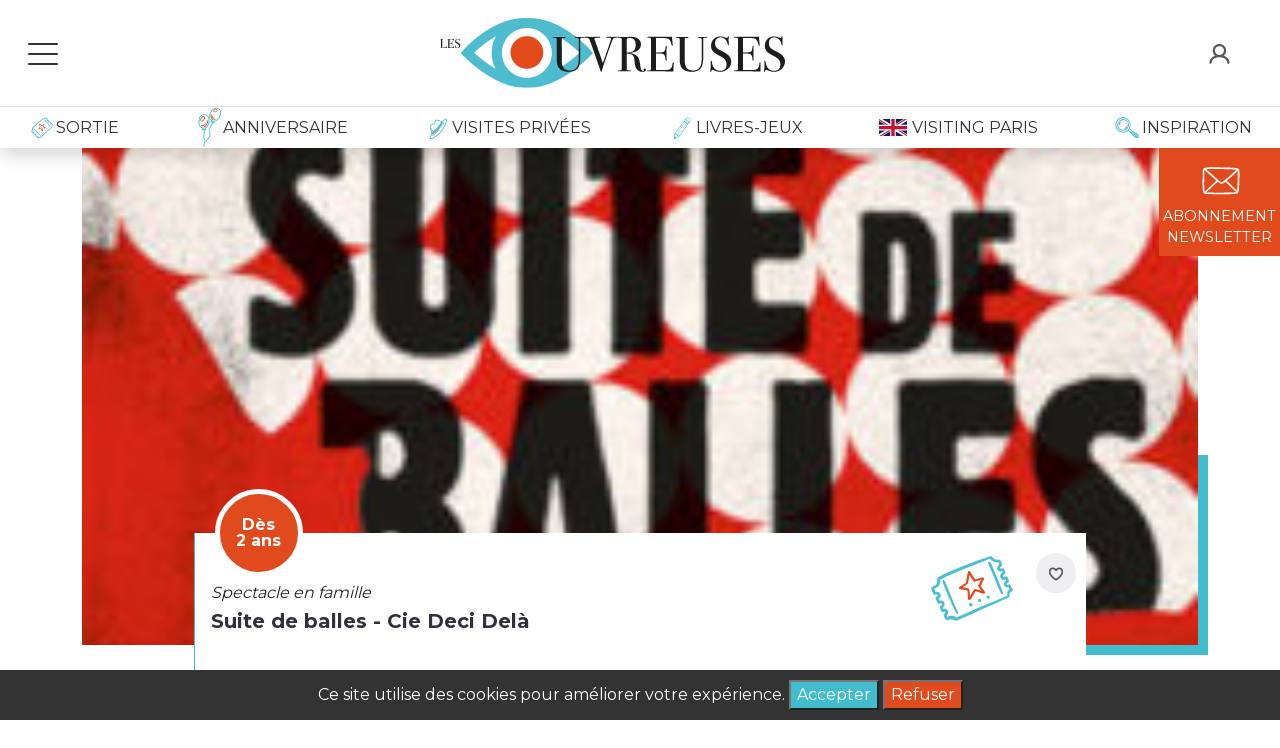

--- FILE ---
content_type: text/html; charset=UTF-8
request_url: https://www.lesouvreuses.fr/fr/activite-enfant/suite-de-balles-cie-deci-dela?id=14978
body_size: 96522
content:
<!DOCTYPE html>
<html xmlns:og="http://ogp.me/ns#">
<head>
    <meta charset="UTF-8" />
    <meta http-equiv="X-UA-Compatible" content="IE=edge">
    <meta name="viewport" content="width=device-width, initial-scale=1, maximum-scale=1, user-scalable=no, minimal-ui">
    <META HTTP-EQUIV="Pragma" CONTENT="no-cache">

    <meta name="facebook-domain-verification" content="3p1j41pd7grxxcy0a8xk1u0u16g6k8" />


            <title>Spectacle en famille - Péniche Antipode - dès 2 ans</title>
        <meta name="description"  content="Réservez vos places en ligne pour : Suite de balles - Cie Deci Delà à Péniche Antipode, et retrouvez toutes nos idées de Spectacle en famille pour des moments de qualité avec vos enfants.">
        <meta name="keywords" content="anniversaire,activites,enfants,paris,sorties,que faire,vacances,mercredi,week-end,culture, musee,theatre,atelier,spectacle,concert,galerie,art,cinema">
    <meta name="viewport" content="width=device-width, initial-scale=1, minimum-scale=1, maximum-scale=1">
    <meta name="author" content="Greenroom">
    <meta name="robots" content="follow"/>
    <meta name="google-site-verification" content="3LPYtDbEhjZgDalrR2MSATZ47nWrUbd4OAtW4zZYPUE" />
    <meta charset="utf-8">
    <link rel="icon" type="image/x-icon" href="/favicon.ico" />
    <link rel="icon" type="image/png" href="/favicon.png" />
    <link rel="shortcut icon" href="/favicon.png" type="image/x-icon">
    <!--[if IE]>
    <link rel="icon" type="image/x-icon" href="/favicon.ico" />
    <link rel="shortcut icon" href="/favicon.ico" type="image/x-icon">
    <![endif]-->

    <link rel="preconnect" href="https://fonts.googleapis.com">
    <link rel="preconnect" href="https://fonts.gstatic.com" crossorigin>
    <link href="https://fonts.googleapis.com/css2?family=Montserrat:wght@100;300;400;600;700&display=swap" rel="stylesheet">
    <link href="https://fonts.googleapis.com/css2?family=Dancing+Script&display=swap" rel="stylesheet">
            <script id="Cookiebot" src="https://consent.cookiebot.com/uc.js" data-cbid="ed504e80-0af4-4f4a-9663-c0cf318c1aef" type="text/javascript" async></script>
                  <link href="/frontend/assets/vendor/chosen/chosen.css" rel="stylesheet">
          
        <link href="/frontend/assets/vendor/air-datepicker/css/datepicker.min.css" rel="stylesheet">


        <link rel="stylesheet" href="/build/app.css?v=2.3" />

            

    <!-- HTML5 Shim and Respond.js IE8 support of HTML5 elements and media queries -->
    <!-- WARNING: Respond.js doesn't work if you view the page via file:// -->
    <!--[if lt IE 9]>
    <script src="//oss.maxcdn.com/libs/html5shiv/3.7.0/html5shiv.js"></script>
    <script src="//oss.maxcdn.com/libs/respond.js/1.4.2/respond.min.js"></script>
    <![endif]-->

                <!-- Global site tag (gtag.js) - Google AdWords: 870412168 -->
        <script async src="https://www.googletagmanager.com/gtag/js?id=AW-870412168"></script>
        <script>
            if (localStorage.getItem('cookie_consent') === 'granted') {
                window.dataLayer = window.dataLayer || [];

                function gtag() {
                    dataLayer.push(arguments);
                }

                gtag('js', new Date());

                gtag('config', 'AW-870412168');
            }
        </script>

        <!-- Google Tag Manager -->
        <script>(function(w,d,s,l,i){
            w[l]=w[l]||[];w[l].push({'gtm.start':
            new Date().getTime(),event:'gtm.js'});var f=d.getElementsByTagName(s)[0], j=d.createElement(s),dl=l!='dataLayer'?'&l='+l:'';j.async=true;j.src= 'https://www.googletagmanager.com/gtm.js?id='+i+dl;f.parentNode.insertBefore(j,f);
        })(window,document,'script','dataLayer','GTM-NG2FZCG8');</script>
        <!-- End Google Tag Manager -->
    </head>
<body class="" >
    <!-- Google Tag Manager (noscript) -->
    <noscript><iframe src="https://www.googletagmanager.com/ns.html?id=GTM-NG2FZCG8"
      height="0" width="0" style="display:none;visibility:hidden"></iframe></noscript>
    <!-- End Google Tag Manager (noscript) -->



        <div class="fixed-top d-none d-md-block bg-white shadow" id="topnav">
                <nav class="navbar border-bottom px-3 ">
            <div class="row w-100">
                                <div class="col d-flex align-items-center">
                    <button id="hamburger-button" class="navbar-toggler hamburger-button" type="button" data-toggle="collapse" aria-expanded="false" aria-label="Toggle navigation" style="z-index: 2">
                        <div class="animated-icon"><span></span><span></span><span></span></div>
                    </button>
                </div>
                <div class="col">
                    <div class="navbar-brand d-flex justify-content-center " >
                        <a class="navbar-brand" href="/">
                            <img class="logo-desktop" src="/frontend/assets/front/svg/logo_lesouvreuses.svg" alt="">
                        </a>
                    </div>
                </div>
                <div class="col d-flex align-items-center">
                    <div class="navbar-collapse d-flex justify-content-end " id="navbarNavAltMarkup ">
                                                                            <a class="nav-item" href="/user/account">
                                <img class="icon" src="/frontend/assets/front/svg/icon-user.svg" alt="">
                            </a>
                                            </div>
                </div>
            </div>
        </nav>
                            <nav class="navbar navbar-second navbar-expand-lg">
                <div class="container-fluid">
                    <div class="d-flex justify-content-between w-100">
                        <a class="nav-item nav-link px-3" href="/sorties-enfants-paris">
                            <img src="/frontend/assets/front/svg/icon-ticket.svg" alt="">
                            <span class="text-uppercase">Sortie</span>
                        </a>
                        <a class="nav-item nav-link px-3" href="/animations-anniversaire-Paris">
                            <img src="/frontend/assets/front/svg/icon-baloon.svg" alt="" style="transform: none; position: relative; top:-10px;margin-bottom: -20px; ">
                            <span class="birthday text-uppercase">Anniversaire</span>
                        </a>
                        <a class="nav-item nav-link px-3" href="/private-visit">
                            <img src="/frontend/assets/front/svg/icon-hat.svg" alt="">
                            <span class=" text-uppercase">Visites privées</span>
                        </a>
                        <a class="nav-item nav-link px-3" target="_blank" href="https://www.boutiqueregart.fr/">
                            <img src="/frontend/assets/front/svg/icon-pen.svg" alt="">
                            <span class=" text-uppercase">Livres-jeux</span>
                        </a>
                        <a class="nav-item nav-link px-3" href="/fr/family-visiting-paris">
                            <img src="/frontend/assets/front/svg/icon-uk.svg" alt="" style="transform: none;margin-right: 5px;">
                            <span class=" text-uppercase">Visiting Paris</span>
                        </a>
                        <a class="nav-item nav-link px-3" href="/blog">
                            <img src="/frontend/assets/front/svg/icon-loupe.svg" alt="" style="transform: none">
                            <span class="text-uppercase">Inspiration</span>
                        </a>
                    </div>
                </div>
            </nav>
        

        <!-- Side Top bar -->
        <div id="mySidenav" class="sidenav bg-white">
            <a class="nav-item nav-link px-3 py-2" href="/lesouvreuses-pourenfants-paris/">
                <img src="/frontend/assets/front/svg/icon-smile.svg" alt="" style="transform: none;margin-right: 5px;">
                <span class=" text-uppercase">Qui sommes nous</span>
            </a>
            <a class="nav-item nav-link px-3 py-2" href="/comment-reserver-sortie-enfant">
                <img src="/frontend/assets/front/svg/icon-list.svg" alt="" style="transform: none">
                <span class="text-uppercase">Mode d'emploi</span>
            </a>
            <a class="nav-item nav-link px-3 py-2" href="/foire-aux-questions">
                <img src="/frontend/assets/front/svg/icon-speech.svg" alt="" style="transform: none">
                <span class="text-uppercase">Faqs</span>
            </a>
            <a class="nav-item nav-link px-3 py-2" href="#">
                <img src="/frontend/assets/front/svg/icon-mail.svg" alt="" style="transform: none">
                <span class="text-uppercase">Contact</span>
            </a>
        </div>
    </div>

        <div class="fixed-top navbar-mobile visible-xs-block d-md-none">
        <div class="d-flex p-3 align-items-center bg-white">
            <div class="col d-flex align-items-center">
                <button id="hamburger-button" class="navbar-toggler hamburger-button" type="button" data-toggle="collapse" aria-expanded="false" aria-label="Toggle navigation" style="z-index: 2">
                    <div class="animated-icon"><span></span><span></span><span></span></div>
                </button>
            </div>
            <div class="col-9">
                <div class="navbar-brand d-flex justify-content-start " >
                    <a class="navbar-brand" href="/">
                        <img class="logo-mobile" src="/frontend/assets/front/svg/logo_lesouvreuses.svg" alt="" width="187">
                    </a>
                </div>
            </div>

            <!-- Side Top bar -->
            <div id="mySidenav" class="sidenav bg-white">
                <div class="d-flex justify-content-end " id="">
                                            <a class="nav-item top-icon" href="/user/account">
                            <img class="icon" src="/frontend/assets/front/svg/icon-user.svg" alt="">
                        </a>
                                    </div>
                <a class="nav-item nav-link px-3 py-3" href="/sorties-enfants-paris">
                    <img src="/frontend/assets/front/svg/icon-ticket.svg" alt="">
                    <span class="text-uppercase">Sortie</span>
                </a>
                <a class="nav-item nav-link px-3 py-3" href="/animations-anniversaire-Paris">
                    <img src="/frontend/assets/front/svg/icon-baloon.svg" alt="" style="transform: none; position: relative; top:-10px;margin-bottom: -20px; ">
                    <span class="birthday text-uppercase">Anniversaire</span>
                </a>
                <a class="nav-item nav-link px-3 py-3" href="/private-visit">
                    <img src="/frontend/assets/front/svg/icon-hat.svg" alt="">
                    <span class=" text-uppercase">Visites privées</span>
                </a>
                <a class="nav-item nav-link px-3" target="_blank" href="https://www.boutiqueregart.fr/">
                    <img src="/frontend/assets/front/svg/icon-pen.svg" alt="">
                    <span class=" text-uppercase">Livres-jeux</span>
                </a>
                <a class="nav-item nav-link px-3 py-3" href="/fr/family-visiting-paris">
                    <img src="/frontend/assets/front/svg/icon-uk.svg" alt="" style="transform: none;margin-right: 5px;">
                    <span class=" text-uppercase">Visiting Paris</span>
                </a>
                <a class="nav-item nav-link px-3 py-3" href="/blog">
                    <img src="/frontend/assets/front/svg/icon-loupe.svg" alt="" style="transform: none">
                    <span class="text-uppercase">Inspiration</span>
                </a>
                <hr/>
                <a class="nav-item nav-link px-3 py-2" href="/lesouvreuses-pourenfants-paris/">
                    <img src="/frontend/assets/front/svg/icon-smile.svg" alt="" style="transform: none;margin-right: 5px;">
                    <span class=" text-uppercase">Qui sommes nous</span>
                </a>
                <a class="nav-item nav-link px-3 py-2" href="/comment-reserver-sortie-enfant">
                    <img src="/frontend/assets/front/svg/icon-list.svg" alt="" style="transform: none">
                    <span class="text-uppercase">Mode d'emploi</span>
                </a>
                <a class="nav-item nav-link px-3 py-2" href="#">
                    <img src="/frontend/assets/front/svg/icon-speech.svg" alt="" style="transform: none">
                    <span class="text-uppercase">Faqs</span>
                </a>
                            </div>
        </div>
    </div>

        <div class="cta d-flex flex-sm-column">
        <a href="" class="px-sm-1 p-sm-2 d-flex flex-column align-items-center my-0 my-sm-1 bg-secondary text-uppercase text-center text-white" data-bs-toggle="modal" data-bs-target="#newsModal">
            <img class="icon" src="/frontend/assets/front/svg/icon-mail-white.svg" alt="">
            <span>Abonnement<br/>Newsletter</span>
        </a>
    </div>



    <div class="page-content activity">
        <!-- /.modal -->
        <div id="flash-modal" class="modal fade" tabindex="-1" role="dialog">
            <div class="modal-dialog" role="document">
                <div class="modal-content">
                    <div class="modal-header">
                        <button type="button" class="close" data-dismiss="modal" aria-label="Close"><span aria-hidden="true">&times;</span></button>
                                                    <div class="modal-title">Les Ouvreuses</div>
                                            </div>
                    <div class="modal-body">
                        

                    </div>
                    <div class="modal-footer">
                        <button type="button" class="btn btn-default" data-dismiss="modal">Fermer</button>
                    </div>
                </div><!-- /.modal-content -->
            </div><!-- /.modal-dialog -->
        </div>
                
        <section id="">
            <div class="container">
                                <div class="card card--activity card-lg card-booking" title="Suite de balles - Cie Deci Delà - dès 2 ans - Spectacle en famille">
                    <div class="card-img small-500" style="background-image: url('/upload/default/637267d295a18_au-rikiki-suite-de-balles-affiches-tout-petits-213x300.jpg')">
                    </div>
                    <div class="card-body bordered bordered-primary pt-5">
                        <a class="wish" href="">
                            <img class="icon" src="/frontend/assets/front/svg/icon-heart.svg" alt="" title="">
                        </a>
                                                <div class="circle">
                                                            Dès<br> 2 ans
                                                    </div>
                        <div class="description mb-1">
                            <i>Spectacle en famille</i>
                        </div>
                        <h1 class="title ">
                            Suite de balles - Cie Deci Delà
                        </h1>
                        <div class="row">
                            <div class="col-sm-5">
                                <div class="place text-primary d-flex align-items-center mt-3">
                                    <img class="icon" src="/frontend/assets/front/svg/icon-pin.svg" alt="" title="">
                                    <span class="d-inline px-3">Péniche Antipode - 75019</span>
                                </div>
                                                                <div class="prices">
                                                                                                                        <div class="price-child w-100" itemprop="offers" itemscope itemtype="http://schema.org/Offer">
                                                <span class="price-amount" itemprop="price" content="11.50">11.50</span>
                                                <span class="price-amount" itemprop="priceCurrency" content="€">€</span>
                                                <span class="price-text">/ Adulte</span>
                                                                                                <span class="icon"><?xml version="1.0" encoding="utf-8"?>
<!-- Generator: Adobe Illustrator 16.0.0, SVG Export Plug-In . SVG Version: 6.00 Build 0)  -->
<!DOCTYPE svg PUBLIC "-//W3C//DTD SVG 1.1//EN" "http://www.w3.org/Graphics/SVG/1.1/DTD/svg11.dtd">
<svg version="1.1" id="Layer_1" xmlns="http://www.w3.org/2000/svg" xmlns:xlink="http://www.w3.org/1999/xlink" x="0px" y="0px"
	 width="27.167px" height="27.167px" viewBox="0 0 27.167 27.167" enable-background="new 0 0 27.167 27.167" xml:space="preserve">
<g display="none">
	<g display="inline">
		<circle fill="#404040" cx="13.556" cy="6.572" r="2.445"/>
	</g>
	<path display="inline" fill="#404040" d="M11.528,15.868c0,0.295,0,5.831,0.022,5.974c0.055,0.725,0.613,1.198,1.392,1.198h1.293
		c0.767,0,1.337-0.484,1.391-1.198c0.022-0.143,0.022-5.679,0.022-5.974H11.528z"/>
	<path display="inline" fill="#404040" d="M11.528,10.452l0.165-0.318c0.108-0.308-0.055-0.537-0.22-0.799
		C11.463,9.322,8.623,6.33,8.623,6.33c-0.373-0.449-0.8-0.439-1.129-0.165C7.175,6.418,7.088,7.01,7.417,7.393l3.233,3.344
		L11.528,10.452z"/>
	<path display="inline" fill="#404040" d="M15.641,10.452l-0.167-0.318c-0.107-0.308,0.056-0.537,0.219-0.799
		c0.012-0.013,2.852-3.005,2.852-3.005c0.372-0.449,0.801-0.439,1.129-0.165c0.318,0.253,0.405,0.845,0.078,1.228l-3.236,3.344
		L15.641,10.452z"/>
	<path display="inline" fill="#404040" d="M16.504,8.961h-0.471c-0.504,0.516-1.425,0.865-2.478,0.865s-1.973-0.35-2.477-0.865
		h-0.471v7.457h5.907v-3.587l-0.011-1.03l0.011,0.021V8.961H16.504z"/>
</g>
<g display="none">
	<g display="inline">
		<circle fill="#404040" cx="22.171" cy="12.294" r="1.957"/>
	</g>
	<path display="inline" fill="#404040" d="M20.54,20.291c0,0.248,0,4.126,0.029,4.233c0.035,0.582,0.498,0.96,1.104,0.96h1.033
		c0.62,0,1.067-0.378,1.106-0.96c0.026-0.107,0.026-3.998,0.026-4.233H20.54z"/>
	<path display="inline" fill="#404040" d="M26.366,18.021c0,0-1.081-3.125-1.081-3.137c-0.122-0.219-0.232-0.425-0.488-0.448h-1.956
		l-0.684,1.469l-0.676-1.469h-1.668v5.968h4.751c0-0.011,0-0.011,0-0.011l-0.035-3.683l0.634,1.772
		c0.143,0.379,0.605,0.52,0.898,0.399C26.378,18.749,26.549,18.446,26.366,18.021z"/>
	<path display="inline" fill="#404040" d="M21.491,15.056l-0.097-0.281c-0.109-0.23-0.342-0.266-0.583-0.315
		c-0.015,0-3.319-0.023-3.319-0.023c-0.464-0.025-0.706,0.219-0.731,0.558c-0.024,0.326,0.268,0.704,0.67,0.73l2.761-0.013
		L21.491,15.056z"/>
	<g display="inline">
		<circle fill="#404040" cx="13.76" cy="3.809" r="2.176"/>
	</g>
	<path display="inline" fill="#404040" d="M17.758,8.454c-0.181-0.925-0.704-1.837-1.822-1.837h-1.058L13.881,9l-1.058-2.383h-1.154
		c-1.158,0-1.692,0.985-1.849,1.944h1.688c0,0,0,15.563,0.028,15.684c0.058,0.757,0.642,1.266,1.457,1.266h1.628
		c0.814,0,1.399-0.498,1.459-1.266c0.021-0.136,0-15.779,0-15.779h0.05h1.627V8.454z"/>
	<path display="inline" fill="#404040" d="M18.378,14.166c0,0-0.509-5.251-0.509-5.264c-0.015-0.475-0.367-1.933-1.279-2.126
		l-0.167,0.315l-0.498,1.313l0.752,5.786c0.01,0.533,0.498,0.938,0.937,0.911C18.051,15.09,18.39,14.787,18.378,14.166z"/>
	<path display="inline" fill="#404040" d="M9.236,14.166c0,0,0.513-5.251,0.513-5.264c0.01-0.475,0.363-1.933,1.275-2.126
		l0.171,0.315l0.499,1.313l-0.755,5.786c-0.015,0.533-0.499,0.938-0.937,0.911C9.554,15.09,9.226,14.787,9.236,14.166z"/>
	<g display="inline">
		<circle fill="#404040" cx="13.76" cy="3.809" r="2.176"/>
	</g>
	<path display="inline" fill="#404040" d="M17.758,8.454c-0.181-0.925-0.704-1.837-1.822-1.837h-1.058L13.881,9l-1.058-2.383h-1.154
		c-1.158,0-1.692,0.985-1.849,1.944h1.688c0,0,0,15.563,0.028,15.684c0.058,0.757,0.642,1.266,1.457,1.266h1.628
		c0.814,0,1.399-0.498,1.459-1.266c0.021-0.136,0-15.779,0-15.779h0.05h1.627V8.454z"/>
	<path display="inline" fill="#404040" d="M18.378,14.738c0,0-0.509-5.823-0.509-5.836c-0.015-0.475-0.367-1.933-1.279-2.126
		l-0.167,0.315l-0.498,1.313l0.752,6.357c0.01,0.536,0.498,0.935,0.937,0.914C18.051,15.648,18.39,15.355,18.378,14.738z"/>
	<path display="inline" fill="#404040" d="M9.141,14.787c0,0,0.619-5.872,0.619-5.885c0.011-0.475,0.367-1.933,1.278-2.126
		l0.168,0.315l0.499,1.313l-0.866,6.406c-0.006,0.536-0.495,0.936-0.933,0.912C9.457,15.711,9.115,15.405,9.141,14.787z"/>
	<path display="inline" fill="#404040" d="M6.028,15.056l0.096-0.281c0.11-0.23,0.342-0.266,0.584-0.315
		c0.015,0,3.32-0.023,3.32-0.023c0.463-0.025,0.705,0.219,0.73,0.558c0.025,0.326-0.267,0.704-0.669,0.73l-2.76-0.013L6.028,15.056z
		"/>
	<g display="inline">
		<path fill="#404040" d="M5.369,10.325c1.09,0,1.973,0.881,1.973,1.97c0,1.088-0.883,1.97-1.973,1.97
			c-1.083,0-1.966-0.882-1.966-1.97C3.403,11.206,4.286,10.325,5.369,10.325z"/>
	</g>
	<path display="inline" fill="#404040" d="M4.25,11.481c0,0,0.114-0.159-0.046-0.317c-0.292-0.292-0.741-0.985-1.371-0.802
		c-0.976,0.279-1.047,2.066-1.047,2.066s0.84,0.243,1.189-0.438C3.424,11.141,4.129,11.481,4.25,11.481z"/>
	<path display="inline" fill="#404040" d="M6.43,11.481c0,0-0.11-0.159,0.05-0.317c0.289-0.292,0.741-0.985,1.372-0.802
		c0.972,0.279,1.043,2.066,1.043,2.066s-0.837,0.243-1.189-0.438C7.256,11.141,6.551,11.481,6.43,11.481z"/>
	<g display="inline">
		<path fill="#404040" d="M0.803,18.044c0,0,1.36-2.406,1.371-2.417c0.122-0.318,0.705-1.182,1.364-1.182l0,0h1.286l0.573,1.69
			l0.52-1.69h1.154l0,0c0.049,0,0.1,0,0.149,0.014l1.239,6.882H6.964c0,0,0,3.11-0.024,3.233c-0.035,0.584-0.499,0.96-1.119,0.96
			H4.778c-0.62,0-1.072-0.392-1.118-0.96c-0.029-0.123-0.029-3.233-0.029-3.233H2.139l0.751-4.255l-0.887,1.423
			c-0.146,0.373-0.609,0.532-0.912,0.401C0.789,18.791,0.618,18.482,0.803,18.044z"/>
	</g>
</g>
<g>
	<g>
		<circle fill="#404040" cx="13.582" cy="3.225" r="2.31"/>
	</g>
	<path fill="#404040" d="M17.827,8.153c-0.191-0.979-0.748-1.946-1.932-1.946H14.77L13.711,8.73l-1.122-2.523h-1.225
		c-1.228,0-1.795,1.044-1.961,2.063h1.791c0,0,0,16.515,0.03,16.643c0.06,0.801,0.68,1.339,1.546,1.339h1.727
		c0.868,0,1.485-0.527,1.55-1.339c0.024-0.144,0-16.748,0-16.748H16.1h1.728V8.153z"/>
	<path fill="#404040" d="M18.486,14.216c0,0-0.54-5.574-0.54-5.586c-0.017-0.503-0.392-2.052-1.359-2.257L16.41,6.706l-0.529,1.397
		l0.797,6.139c0.014,0.567,0.53,0.995,0.994,0.968C18.139,15.194,18.497,14.878,18.486,14.216z"/>
	<g>
		<circle fill="#404040" cx="13.582" cy="3.225" r="2.31"/>
	</g>
	<path fill="#404040" d="M17.827,8.153c-0.191-0.979-0.748-1.946-1.932-1.946H14.77L13.711,8.73l-1.122-2.523h-1.225
		c-1.228,0-1.795,1.044-1.961,2.063h1.791c0,0,0,16.515,0.03,16.643c0.06,0.801,0.68,1.339,1.546,1.339h1.727
		c0.868,0,1.485-0.527,1.55-1.339c0.024-0.144,0-16.748,0-16.748H16.1h1.728V8.153z"/>
	<path fill="#404040" d="M18.486,14.825c0,0-0.54-6.184-0.54-6.195c-0.017-0.503-0.392-2.052-1.359-2.257L16.41,6.706l-0.529,1.397
		l0.797,6.743c0.014,0.569,0.53,0.994,0.994,0.971C18.139,15.789,18.497,15.479,18.486,14.825z"/>
	<path fill="#404040" d="M8.682,14.878c0,0,0.658-6.236,0.658-6.248c0.01-0.503,0.389-2.052,1.357-2.257l0.177,0.333l0.53,1.397
		L10.485,14.9c-0.008,0.57-0.527,0.993-0.992,0.967C9.017,15.857,8.655,15.53,8.682,14.878z"/>
</g>
</svg>
</span>
                                                                                            </div>
                                                                                    <div class="price-child w-100" itemprop="offers" itemscope itemtype="http://schema.org/Offer">
                                                <span class="price-amount" itemprop="price" content="9.50">9.50</span>
                                                <span class="price-amount" itemprop="priceCurrency" content="€">€</span>
                                                <span class="price-text">/ Enfant</span>
                                                                                                <span class="icon"><?xml version="1.0" encoding="utf-8"?>
<!-- Generator: Adobe Illustrator 16.0.0, SVG Export Plug-In . SVG Version: 6.00 Build 0)  -->
<!DOCTYPE svg PUBLIC "-//W3C//DTD SVG 1.1//EN" "http://www.w3.org/Graphics/SVG/1.1/DTD/svg11.dtd">
<svg version="1.1" id="Layer_1" xmlns="http://www.w3.org/2000/svg" xmlns:xlink="http://www.w3.org/1999/xlink" x="0px" y="0px"
	 width="27.167px" height="27.167px" viewBox="0 0 27.167 27.167" enable-background="new 0 0 27.167 27.167" xml:space="preserve">
<g>
	<g>
		<circle fill="#404040" cx="13.556" cy="6.572" r="2.445"/>
	</g>
	<path fill="#404040" d="M11.528,15.868c0,0.295,0,5.831,0.022,5.974c0.055,0.725,0.613,1.198,1.392,1.198h1.293
		c0.767,0,1.337-0.484,1.391-1.198c0.022-0.143,0.022-5.679,0.022-5.974H11.528z"/>
	<path fill="#404040" d="M11.528,10.452l0.165-0.318c0.108-0.308-0.055-0.537-0.22-0.799C11.463,9.322,8.623,6.33,8.623,6.33
		c-0.373-0.449-0.8-0.439-1.129-0.165C7.175,6.418,7.088,7.01,7.417,7.393l3.233,3.344L11.528,10.452z"/>
	<path fill="#404040" d="M15.641,10.452l-0.167-0.318c-0.107-0.308,0.056-0.537,0.219-0.799c0.012-0.013,2.852-3.005,2.852-3.005
		c0.372-0.449,0.801-0.439,1.129-0.165c0.318,0.253,0.405,0.845,0.078,1.228l-3.236,3.344L15.641,10.452z"/>
	<path fill="#404040" d="M16.504,8.961h-0.471c-0.504,0.516-1.425,0.865-2.478,0.865s-1.973-0.35-2.477-0.865h-0.471v7.457h5.907
		v-3.587l-0.011-1.03l0.011,0.021V8.961H16.504z"/>
</g>
<g display="none">
	<g display="inline">
		<circle fill="#404040" cx="22.171" cy="12.294" r="1.957"/>
	</g>
	<path display="inline" fill="#404040" d="M20.54,20.291c0,0.248,0,4.126,0.029,4.233c0.035,0.582,0.498,0.96,1.104,0.96h1.033
		c0.62,0,1.067-0.378,1.106-0.96c0.026-0.107,0.026-3.998,0.026-4.233H20.54z"/>
	<path display="inline" fill="#404040" d="M26.366,18.021c0,0-1.081-3.125-1.081-3.137c-0.122-0.219-0.232-0.425-0.488-0.448h-1.956
		l-0.684,1.469l-0.676-1.469h-1.668v5.968h4.751c0-0.011,0-0.011,0-0.011l-0.035-3.683l0.634,1.772
		c0.143,0.379,0.605,0.52,0.898,0.399C26.378,18.749,26.549,18.446,26.366,18.021z"/>
	<path display="inline" fill="#404040" d="M21.491,15.056l-0.097-0.281c-0.109-0.23-0.342-0.266-0.583-0.315
		c-0.015,0-3.319-0.023-3.319-0.023c-0.464-0.025-0.706,0.219-0.731,0.558c-0.024,0.326,0.268,0.704,0.67,0.73l2.761-0.013
		L21.491,15.056z"/>
	<g display="inline">
		<circle fill="#404040" cx="13.76" cy="3.809" r="2.176"/>
	</g>
	<path display="inline" fill="#404040" d="M17.758,8.454c-0.181-0.925-0.704-1.837-1.822-1.837h-1.058L13.881,9l-1.058-2.383h-1.154
		c-1.158,0-1.692,0.985-1.849,1.944h1.688c0,0,0,15.563,0.028,15.684c0.058,0.757,0.642,1.266,1.457,1.266h1.628
		c0.814,0,1.399-0.498,1.459-1.266c0.021-0.136,0-15.779,0-15.779h0.05h1.627V8.454z"/>
	<path display="inline" fill="#404040" d="M18.378,14.166c0,0-0.509-5.251-0.509-5.264c-0.015-0.475-0.367-1.933-1.279-2.126
		l-0.167,0.315l-0.498,1.313l0.752,5.786c0.01,0.533,0.498,0.938,0.937,0.911C18.051,15.09,18.39,14.787,18.378,14.166z"/>
	<path display="inline" fill="#404040" d="M9.236,14.166c0,0,0.513-5.251,0.513-5.264c0.01-0.475,0.363-1.933,1.275-2.126
		l0.171,0.315l0.499,1.313l-0.755,5.786c-0.015,0.533-0.499,0.938-0.937,0.911C9.554,15.09,9.226,14.787,9.236,14.166z"/>
	<g display="inline">
		<circle fill="#404040" cx="13.76" cy="3.809" r="2.176"/>
	</g>
	<path display="inline" fill="#404040" d="M17.758,8.454c-0.181-0.925-0.704-1.837-1.822-1.837h-1.058L13.881,9l-1.058-2.383h-1.154
		c-1.158,0-1.692,0.985-1.849,1.944h1.688c0,0,0,15.563,0.028,15.684c0.058,0.757,0.642,1.266,1.457,1.266h1.628
		c0.814,0,1.399-0.498,1.459-1.266c0.021-0.136,0-15.779,0-15.779h0.05h1.627V8.454z"/>
	<path display="inline" fill="#404040" d="M18.378,14.738c0,0-0.509-5.823-0.509-5.836c-0.015-0.475-0.367-1.933-1.279-2.126
		l-0.167,0.315l-0.498,1.313l0.752,6.357c0.01,0.536,0.498,0.935,0.937,0.914C18.051,15.648,18.39,15.355,18.378,14.738z"/>
	<path display="inline" fill="#404040" d="M9.141,14.787c0,0,0.619-5.872,0.619-5.885c0.011-0.475,0.367-1.933,1.278-2.126
		l0.168,0.315l0.499,1.313l-0.866,6.406c-0.006,0.536-0.495,0.936-0.933,0.912C9.457,15.711,9.115,15.405,9.141,14.787z"/>
	<path display="inline" fill="#404040" d="M6.028,15.056l0.096-0.281c0.11-0.23,0.342-0.266,0.584-0.315
		c0.015,0,3.32-0.023,3.32-0.023c0.463-0.025,0.705,0.219,0.73,0.558c0.025,0.326-0.267,0.704-0.669,0.73l-2.76-0.013L6.028,15.056z
		"/>
	<g display="inline">
		<path fill="#404040" d="M5.369,10.325c1.09,0,1.973,0.881,1.973,1.97c0,1.088-0.883,1.97-1.973,1.97
			c-1.083,0-1.966-0.882-1.966-1.97C3.403,11.206,4.286,10.325,5.369,10.325z"/>
	</g>
	<path display="inline" fill="#404040" d="M4.25,11.481c0,0,0.114-0.159-0.046-0.317c-0.292-0.292-0.741-0.985-1.371-0.802
		c-0.976,0.279-1.047,2.066-1.047,2.066s0.84,0.243,1.189-0.438C3.424,11.141,4.129,11.481,4.25,11.481z"/>
	<path display="inline" fill="#404040" d="M6.43,11.481c0,0-0.11-0.159,0.05-0.317c0.289-0.292,0.741-0.985,1.372-0.802
		c0.972,0.279,1.043,2.066,1.043,2.066s-0.837,0.243-1.189-0.438C7.256,11.141,6.551,11.481,6.43,11.481z"/>
	<g display="inline">
		<path fill="#404040" d="M0.803,18.044c0,0,1.36-2.406,1.371-2.417c0.122-0.318,0.705-1.182,1.364-1.182l0,0h1.286l0.573,1.69
			l0.52-1.69h1.154l0,0c0.049,0,0.1,0,0.149,0.014l1.239,6.882H6.964c0,0,0,3.11-0.024,3.233c-0.035,0.584-0.499,0.96-1.119,0.96
			H4.778c-0.62,0-1.072-0.392-1.118-0.96c-0.029-0.123-0.029-3.233-0.029-3.233H2.139l0.751-4.255l-0.887,1.423
			c-0.146,0.373-0.609,0.532-0.912,0.401C0.789,18.791,0.618,18.482,0.803,18.044z"/>
	</g>
</g>
<g display="none">
	<g display="inline">
		<circle fill="#404040" cx="13.582" cy="3.225" r="2.31"/>
	</g>
	<path display="inline" fill="#404040" d="M17.827,8.153c-0.191-0.979-0.748-1.946-1.932-1.946H14.77L13.711,8.73l-1.122-2.523
		h-1.225c-1.228,0-1.795,1.044-1.961,2.063h1.791c0,0,0,16.515,0.03,16.643c0.06,0.801,0.68,1.339,1.546,1.339h1.727
		c0.868,0,1.485-0.527,1.55-1.339c0.024-0.144,0-16.748,0-16.748H16.1h1.728V8.153z"/>
	<path display="inline" fill="#404040" d="M18.486,14.216c0,0-0.54-5.574-0.54-5.586c-0.017-0.503-0.392-2.052-1.359-2.257
		L16.41,6.706l-0.529,1.397l0.797,6.139c0.014,0.567,0.53,0.995,0.994,0.968C18.139,15.194,18.497,14.878,18.486,14.216z"/>
	<g display="inline">
		<circle fill="#404040" cx="13.582" cy="3.225" r="2.31"/>
	</g>
	<path display="inline" fill="#404040" d="M17.827,8.153c-0.191-0.979-0.748-1.946-1.932-1.946H14.77L13.711,8.73l-1.122-2.523
		h-1.225c-1.228,0-1.795,1.044-1.961,2.063h1.791c0,0,0,16.515,0.03,16.643c0.06,0.801,0.68,1.339,1.546,1.339h1.727
		c0.868,0,1.485-0.527,1.55-1.339c0.024-0.144,0-16.748,0-16.748H16.1h1.728V8.153z"/>
	<path display="inline" fill="#404040" d="M18.486,14.825c0,0-0.54-6.184-0.54-6.195c-0.017-0.503-0.392-2.052-1.359-2.257
		L16.41,6.706l-0.529,1.397l0.797,6.743c0.014,0.569,0.53,0.994,0.994,0.971C18.139,15.789,18.497,15.479,18.486,14.825z"/>
	<path display="inline" fill="#404040" d="M8.682,14.878c0,0,0.658-6.236,0.658-6.248c0.01-0.503,0.389-2.052,1.357-2.257
		l0.177,0.333l0.53,1.397L10.485,14.9c-0.008,0.57-0.527,0.993-0.992,0.967C9.017,15.857,8.655,15.53,8.682,14.878z"/>
</g>
</svg>
</span>
                                                                                            </div>
                                                                                                            </div>
                            </div>

                                                        <div class="col-sm-7">
                                <div class="infos">
                                                                            <div itemprop="audience" content=" adulde " class="info marked ">
                                            <span class="info-icon"><?xml version="1.0" encoding="utf-8"?>
<!-- Generator: Adobe Illustrator 16.0.0, SVG Export Plug-In . SVG Version: 6.00 Build 0)  -->
<!DOCTYPE svg PUBLIC "-//W3C//DTD SVG 1.1//EN" "http://www.w3.org/Graphics/SVG/1.1/DTD/svg11.dtd">
<svg version="1.1" id="Layer_1" xmlns="http://www.w3.org/2000/svg" xmlns:xlink="http://www.w3.org/1999/xlink" x="0px" y="0px"
	 width="27.167px" height="27.167px" viewBox="0 0 27.167 27.167" enable-background="new 0 0 27.167 27.167" xml:space="preserve">
<g display="none">
	<g display="inline">
		<circle fill="#404040" cx="13.556" cy="6.572" r="2.445"/>
	</g>
	<path display="inline" fill="#404040" d="M11.528,15.868c0,0.295,0,5.831,0.022,5.974c0.055,0.725,0.613,1.198,1.392,1.198h1.293
		c0.767,0,1.337-0.484,1.391-1.198c0.022-0.143,0.022-5.679,0.022-5.974H11.528z"/>
	<path display="inline" fill="#404040" d="M11.528,10.452l0.165-0.318c0.108-0.308-0.055-0.537-0.22-0.799
		C11.463,9.322,8.623,6.33,8.623,6.33c-0.373-0.449-0.8-0.439-1.129-0.165C7.175,6.418,7.088,7.01,7.417,7.393l3.233,3.344
		L11.528,10.452z"/>
	<path display="inline" fill="#404040" d="M15.641,10.452l-0.167-0.318c-0.107-0.308,0.056-0.537,0.219-0.799
		c0.012-0.013,2.852-3.005,2.852-3.005c0.372-0.449,0.801-0.439,1.129-0.165c0.318,0.253,0.405,0.845,0.078,1.228l-3.236,3.344
		L15.641,10.452z"/>
	<path display="inline" fill="#404040" d="M16.504,8.961h-0.471c-0.504,0.516-1.425,0.865-2.478,0.865s-1.973-0.35-2.477-0.865
		h-0.471v7.457h5.907v-3.587l-0.011-1.03l0.011,0.021V8.961H16.504z"/>
</g>
<g>
	<g>
		<circle fill="#404040" cx="22.171" cy="12.294" r="1.957"/>
	</g>
	<path fill="#404040" d="M20.54,20.291c0,0.248,0,4.126,0.029,4.233c0.035,0.582,0.498,0.96,1.104,0.96h1.033
		c0.62,0,1.067-0.378,1.106-0.96c0.026-0.107,0.026-3.998,0.026-4.233H20.54z"/>
	<path fill="#404040" d="M26.366,18.021c0,0-1.081-3.125-1.081-3.137c-0.122-0.219-0.232-0.425-0.488-0.448h-1.956l-0.684,1.469
		l-0.676-1.469h-1.668v5.968h4.751c0-0.011,0-0.011,0-0.011l-0.035-3.683l0.634,1.772c0.143,0.379,0.605,0.52,0.898,0.399
		C26.378,18.749,26.549,18.446,26.366,18.021z"/>
	<path fill="#404040" d="M21.491,15.056l-0.097-0.281c-0.109-0.23-0.342-0.266-0.583-0.315c-0.015,0-3.319-0.023-3.319-0.023
		c-0.464-0.025-0.706,0.219-0.731,0.558c-0.024,0.326,0.268,0.704,0.67,0.73l2.761-0.013L21.491,15.056z"/>
	<g>
		<circle fill="#404040" cx="13.76" cy="3.809" r="2.176"/>
	</g>
	<path fill="#404040" d="M17.758,8.454c-0.181-0.925-0.704-1.837-1.822-1.837h-1.058L13.881,9l-1.058-2.383h-1.154
		c-1.158,0-1.692,0.985-1.849,1.944h1.688c0,0,0,15.563,0.028,15.684c0.058,0.757,0.642,1.266,1.457,1.266h1.628
		c0.814,0,1.399-0.498,1.459-1.266c0.021-0.136,0-15.779,0-15.779h0.05h1.627V8.454z"/>
	<path fill="#404040" d="M18.378,14.166c0,0-0.509-5.251-0.509-5.264c-0.015-0.475-0.367-1.933-1.279-2.126l-0.167,0.315
		l-0.498,1.313l0.752,5.786c0.01,0.533,0.498,0.938,0.937,0.911C18.051,15.09,18.39,14.787,18.378,14.166z"/>
	<path fill="#404040" d="M9.236,14.166c0,0,0.513-5.251,0.513-5.264c0.01-0.475,0.363-1.933,1.275-2.126l0.171,0.315l0.499,1.313
		l-0.755,5.786c-0.015,0.533-0.499,0.938-0.937,0.911C9.554,15.09,9.226,14.787,9.236,14.166z"/>
	<g>
		<circle fill="#404040" cx="13.76" cy="3.809" r="2.176"/>
	</g>
	<path fill="#404040" d="M17.758,8.454c-0.181-0.925-0.704-1.837-1.822-1.837h-1.058L13.881,9l-1.058-2.383h-1.154
		c-1.158,0-1.692,0.985-1.849,1.944h1.688c0,0,0,15.563,0.028,15.684c0.058,0.757,0.642,1.266,1.457,1.266h1.628
		c0.814,0,1.399-0.498,1.459-1.266c0.021-0.136,0-15.779,0-15.779h0.05h1.627V8.454z"/>
	<path fill="#404040" d="M18.378,14.738c0,0-0.509-5.823-0.509-5.836c-0.015-0.475-0.367-1.933-1.279-2.126l-0.167,0.315
		l-0.498,1.313l0.752,6.357c0.01,0.536,0.498,0.935,0.937,0.914C18.051,15.648,18.39,15.355,18.378,14.738z"/>
	<path fill="#404040" d="M9.141,14.787c0,0,0.619-5.872,0.619-5.885c0.011-0.475,0.367-1.933,1.278-2.126l0.168,0.315l0.499,1.313
		l-0.866,6.406c-0.006,0.536-0.495,0.936-0.933,0.912C9.457,15.711,9.115,15.405,9.141,14.787z"/>
	<path fill="#404040" d="M6.028,15.056l0.096-0.281c0.11-0.23,0.342-0.266,0.584-0.315c0.015,0,3.32-0.023,3.32-0.023
		c0.463-0.025,0.705,0.219,0.73,0.558c0.025,0.326-0.267,0.704-0.669,0.73l-2.76-0.013L6.028,15.056z"/>
	<g>
		<path fill="#404040" d="M5.369,10.325c1.09,0,1.973,0.881,1.973,1.97c0,1.088-0.883,1.97-1.973,1.97
			c-1.083,0-1.966-0.882-1.966-1.97C3.403,11.206,4.286,10.325,5.369,10.325z"/>
	</g>
	<path fill="#404040" d="M4.25,11.481c0,0,0.114-0.159-0.046-0.317c-0.292-0.292-0.741-0.985-1.371-0.802
		c-0.976,0.279-1.047,2.066-1.047,2.066s0.84,0.243,1.189-0.438C3.424,11.141,4.129,11.481,4.25,11.481z"/>
	<path fill="#404040" d="M6.43,11.481c0,0-0.11-0.159,0.05-0.317c0.289-0.292,0.741-0.985,1.372-0.802
		c0.972,0.279,1.043,2.066,1.043,2.066s-0.837,0.243-1.189-0.438C7.256,11.141,6.551,11.481,6.43,11.481z"/>
	<g>
		<path fill="#404040" d="M0.803,18.044c0,0,1.36-2.406,1.371-2.417c0.122-0.318,0.705-1.182,1.364-1.182l0,0h1.286l0.573,1.69
			l0.52-1.69h1.154l0,0c0.049,0,0.1,0,0.149,0.014l1.239,6.882H6.964c0,0,0,3.11-0.024,3.233c-0.035,0.584-0.499,0.96-1.119,0.96
			H4.778c-0.62,0-1.072-0.392-1.118-0.96c-0.029-0.123-0.029-3.233-0.029-3.233H2.139l0.751-4.255l-0.887,1.423
			c-0.146,0.373-0.609,0.532-0.912,0.401C0.789,18.791,0.618,18.482,0.803,18.044z"/>
	</g>
</g>
<g display="none">
	<g display="inline">
		<circle fill="#404040" cx="13.582" cy="3.225" r="2.31"/>
	</g>
	<path display="inline" fill="#404040" d="M17.827,8.153c-0.191-0.979-0.748-1.946-1.932-1.946H14.77L13.711,8.73l-1.122-2.523
		h-1.225c-1.228,0-1.795,1.044-1.961,2.063h1.791c0,0,0,16.515,0.03,16.643c0.06,0.801,0.68,1.339,1.546,1.339h1.727
		c0.868,0,1.485-0.527,1.55-1.339c0.024-0.144,0-16.748,0-16.748H16.1h1.728V8.153z"/>
	<path display="inline" fill="#404040" d="M18.486,14.216c0,0-0.54-5.574-0.54-5.586c-0.017-0.503-0.392-2.052-1.359-2.257
		L16.41,6.706l-0.529,1.397l0.797,6.139c0.014,0.567,0.53,0.995,0.994,0.968C18.139,15.194,18.497,14.878,18.486,14.216z"/>
	<g display="inline">
		<circle fill="#404040" cx="13.582" cy="3.225" r="2.31"/>
	</g>
	<path display="inline" fill="#404040" d="M17.827,8.153c-0.191-0.979-0.748-1.946-1.932-1.946H14.77L13.711,8.73l-1.122-2.523
		h-1.225c-1.228,0-1.795,1.044-1.961,2.063h1.791c0,0,0,16.515,0.03,16.643c0.06,0.801,0.68,1.339,1.546,1.339h1.727
		c0.868,0,1.485-0.527,1.55-1.339c0.024-0.144,0-16.748,0-16.748H16.1h1.728V8.153z"/>
	<path display="inline" fill="#404040" d="M18.486,14.825c0,0-0.54-6.184-0.54-6.195c-0.017-0.503-0.392-2.052-1.359-2.257
		L16.41,6.706l-0.529,1.397l0.797,6.743c0.014,0.569,0.53,0.994,0.994,0.971C18.139,15.789,18.497,15.479,18.486,14.825z"/>
	<path display="inline" fill="#404040" d="M8.682,14.878c0,0,0.658-6.236,0.658-6.248c0.01-0.503,0.389-2.052,1.357-2.257
		l0.177,0.333l0.53,1.397L10.485,14.9c-0.008,0.57-0.527,0.993-0.992,0.967C9.017,15.857,8.655,15.53,8.682,14.878z"/>
</g>
</svg>
</span>
                                            <span class="info-text">Présence d'un adulte</span>
                                        </div>
                                                                        <div class="info">
                                        <span class="info-icon">30min</span>
                                        <span class="info-text">Durée</span>
                                    </div>
                                                                                                                        <div class="info  marked ">
                                                <span class="info-icon "><?xml version="1.0" encoding="utf-8"?>
<!-- Generator: Adobe Illustrator 16.0.0, SVG Export Plug-In . SVG Version: 6.00 Build 0)  -->
<!DOCTYPE svg PUBLIC "-//W3C//DTD SVG 1.1//EN" "http://www.w3.org/Graphics/SVG/1.1/DTD/svg11.dtd">
<svg version="1.1" id="Layer_1" xmlns="http://www.w3.org/2000/svg" xmlns:xlink="http://www.w3.org/1999/xlink" x="0px" y="0px"
	 width="27.167px" height="27.167px" viewBox="0 0 27.167 27.167" enable-background="new 0 0 27.167 27.167" xml:space="preserve">
<g display="none">
	<g display="inline">
		<circle fill="#404040" cx="13.556" cy="6.572" r="2.445"/>
	</g>
	<path display="inline" fill="#404040" d="M11.528,15.868c0,0.295,0,5.831,0.022,5.974c0.055,0.725,0.613,1.198,1.392,1.198h1.293
		c0.767,0,1.337-0.484,1.391-1.198c0.022-0.143,0.022-5.679,0.022-5.974H11.528z"/>
	<path display="inline" fill="#404040" d="M11.528,10.452l0.165-0.318c0.108-0.308-0.055-0.537-0.22-0.799
		C11.463,9.322,8.623,6.33,8.623,6.33c-0.373-0.449-0.8-0.439-1.129-0.165C7.175,6.418,7.088,7.01,7.417,7.393l3.233,3.344
		L11.528,10.452z"/>
	<path display="inline" fill="#404040" d="M15.641,10.452l-0.167-0.318c-0.107-0.308,0.056-0.537,0.219-0.799
		c0.012-0.013,2.852-3.005,2.852-3.005c0.372-0.449,0.801-0.439,1.129-0.165c0.318,0.253,0.405,0.845,0.078,1.228l-3.236,3.344
		L15.641,10.452z"/>
	<path display="inline" fill="#404040" d="M16.504,8.961h-0.471c-0.504,0.516-1.425,0.865-2.478,0.865s-1.973-0.35-2.477-0.865
		h-0.471v7.457h5.907v-3.587l-0.011-1.03l0.011,0.021V8.961H16.504z"/>
</g>
<g display="none">
	<g display="inline">
		<circle fill="#404040" cx="22.171" cy="12.294" r="1.957"/>
	</g>
	<path display="inline" fill="#404040" d="M20.54,20.291c0,0.248,0,4.126,0.029,4.233c0.035,0.582,0.498,0.96,1.104,0.96h1.033
		c0.62,0,1.067-0.378,1.106-0.96c0.026-0.107,0.026-3.998,0.026-4.233H20.54z"/>
	<path display="inline" fill="#404040" d="M26.366,18.021c0,0-1.081-3.125-1.081-3.137c-0.122-0.219-0.232-0.425-0.488-0.448h-1.956
		l-0.684,1.469l-0.676-1.469h-1.668v5.968h4.751c0-0.011,0-0.011,0-0.011l-0.035-3.683l0.634,1.772
		c0.143,0.379,0.605,0.52,0.898,0.399C26.378,18.749,26.549,18.446,26.366,18.021z"/>
	<path display="inline" fill="#404040" d="M21.491,15.056l-0.097-0.281c-0.109-0.23-0.342-0.266-0.583-0.315
		c-0.015,0-3.319-0.023-3.319-0.023c-0.464-0.025-0.706,0.219-0.731,0.558c-0.024,0.326,0.268,0.704,0.67,0.73l2.761-0.013
		L21.491,15.056z"/>
	<g display="inline">
		<circle fill="#404040" cx="13.76" cy="3.809" r="2.176"/>
	</g>
	<path display="inline" fill="#404040" d="M17.758,8.454c-0.181-0.925-0.704-1.837-1.822-1.837h-1.058L13.881,9l-1.058-2.383h-1.154
		c-1.158,0-1.692,0.985-1.849,1.944h1.688c0,0,0,15.563,0.028,15.684c0.058,0.757,0.642,1.266,1.457,1.266h1.628
		c0.814,0,1.399-0.498,1.459-1.266c0.021-0.136,0-15.779,0-15.779h0.05h1.627V8.454z"/>
	<path display="inline" fill="#404040" d="M18.378,14.166c0,0-0.509-5.251-0.509-5.264c-0.015-0.475-0.367-1.933-1.279-2.126
		l-0.167,0.315l-0.498,1.313l0.752,5.786c0.01,0.533,0.498,0.938,0.937,0.911C18.051,15.09,18.39,14.787,18.378,14.166z"/>
	<path display="inline" fill="#404040" d="M9.236,14.166c0,0,0.513-5.251,0.513-5.264c0.01-0.475,0.363-1.933,1.275-2.126
		l0.171,0.315l0.499,1.313l-0.755,5.786c-0.015,0.533-0.499,0.938-0.937,0.911C9.554,15.09,9.226,14.787,9.236,14.166z"/>
	<g display="inline">
		<circle fill="#404040" cx="13.76" cy="3.809" r="2.176"/>
	</g>
	<path display="inline" fill="#404040" d="M17.758,8.454c-0.181-0.925-0.704-1.837-1.822-1.837h-1.058L13.881,9l-1.058-2.383h-1.154
		c-1.158,0-1.692,0.985-1.849,1.944h1.688c0,0,0,15.563,0.028,15.684c0.058,0.757,0.642,1.266,1.457,1.266h1.628
		c0.814,0,1.399-0.498,1.459-1.266c0.021-0.136,0-15.779,0-15.779h0.05h1.627V8.454z"/>
	<path display="inline" fill="#404040" d="M18.378,14.738c0,0-0.509-5.823-0.509-5.836c-0.015-0.475-0.367-1.933-1.279-2.126
		l-0.167,0.315l-0.498,1.313l0.752,6.357c0.01,0.536,0.498,0.935,0.937,0.914C18.051,15.648,18.39,15.355,18.378,14.738z"/>
	<path display="inline" fill="#404040" d="M9.141,14.787c0,0,0.619-5.872,0.619-5.885c0.011-0.475,0.367-1.933,1.278-2.126
		l0.168,0.315l0.499,1.313l-0.866,6.406c-0.006,0.536-0.495,0.936-0.933,0.912C9.457,15.711,9.115,15.405,9.141,14.787z"/>
	<path display="inline" fill="#404040" d="M6.028,15.056l0.096-0.281c0.11-0.23,0.342-0.266,0.584-0.315
		c0.015,0,3.32-0.023,3.32-0.023c0.463-0.025,0.705,0.219,0.73,0.558c0.025,0.326-0.267,0.704-0.669,0.73l-2.76-0.013L6.028,15.056z
		"/>
	<g display="inline">
		<path fill="#404040" d="M5.369,10.325c1.09,0,1.973,0.881,1.973,1.97c0,1.088-0.883,1.97-1.973,1.97
			c-1.083,0-1.966-0.882-1.966-1.97C3.403,11.206,4.286,10.325,5.369,10.325z"/>
	</g>
	<path display="inline" fill="#404040" d="M4.25,11.481c0,0,0.114-0.159-0.046-0.317c-0.292-0.292-0.741-0.985-1.371-0.802
		c-0.976,0.279-1.047,2.066-1.047,2.066s0.84,0.243,1.189-0.438C3.424,11.141,4.129,11.481,4.25,11.481z"/>
	<path display="inline" fill="#404040" d="M6.43,11.481c0,0-0.11-0.159,0.05-0.317c0.289-0.292,0.741-0.985,1.372-0.802
		c0.972,0.279,1.043,2.066,1.043,2.066s-0.837,0.243-1.189-0.438C7.256,11.141,6.551,11.481,6.43,11.481z"/>
	<g display="inline">
		<path fill="#404040" d="M0.803,18.044c0,0,1.36-2.406,1.371-2.417c0.122-0.318,0.705-1.182,1.364-1.182l0,0h1.286l0.573,1.69
			l0.52-1.69h1.154l0,0c0.049,0,0.1,0,0.149,0.014l1.239,6.882H6.964c0,0,0,3.11-0.024,3.233c-0.035,0.584-0.499,0.96-1.119,0.96
			H4.778c-0.62,0-1.072-0.392-1.118-0.96c-0.029-0.123-0.029-3.233-0.029-3.233H2.139l0.751-4.255l-0.887,1.423
			c-0.146,0.373-0.609,0.532-0.912,0.401C0.789,18.791,0.618,18.482,0.803,18.044z"/>
	</g>
</g>
<g display="none">
	<g display="inline">
		<circle fill="#404040" cx="13.582" cy="3.225" r="2.31"/>
	</g>
	<path display="inline" fill="#404040" d="M17.827,8.153c-0.191-0.979-0.748-1.946-1.932-1.946H14.77L13.711,8.73l-1.122-2.523
		h-1.225c-1.228,0-1.795,1.044-1.961,2.063h1.791c0,0,0,16.515,0.03,16.643c0.06,0.801,0.68,1.339,1.546,1.339h1.727
		c0.868,0,1.485-0.527,1.55-1.339c0.024-0.144,0-16.748,0-16.748H16.1h1.728V8.153z"/>
	<path display="inline" fill="#404040" d="M18.486,14.216c0,0-0.54-5.574-0.54-5.586c-0.017-0.503-0.392-2.052-1.359-2.257
		L16.41,6.706l-0.529,1.397l0.797,6.139c0.014,0.567,0.53,0.995,0.994,0.968C18.139,15.194,18.497,14.878,18.486,14.216z"/>
	<g display="inline">
		<circle fill="#404040" cx="13.582" cy="3.225" r="2.31"/>
	</g>
	<path display="inline" fill="#404040" d="M17.827,8.153c-0.191-0.979-0.748-1.946-1.932-1.946H14.77L13.711,8.73l-1.122-2.523
		h-1.225c-1.228,0-1.795,1.044-1.961,2.063h1.791c0,0,0,16.515,0.03,16.643c0.06,0.801,0.68,1.339,1.546,1.339h1.727
		c0.868,0,1.485-0.527,1.55-1.339c0.024-0.144,0-16.748,0-16.748H16.1h1.728V8.153z"/>
	<path display="inline" fill="#404040" d="M18.486,14.825c0,0-0.54-6.184-0.54-6.195c-0.017-0.503-0.392-2.052-1.359-2.257
		L16.41,6.706l-0.529,1.397l0.797,6.743c0.014,0.569,0.53,0.994,0.994,0.971C18.139,15.789,18.497,15.479,18.486,14.825z"/>
	<path display="inline" fill="#404040" d="M8.682,14.878c0,0,0.658-6.236,0.658-6.248c0.01-0.503,0.389-2.052,1.357-2.257
		l0.177,0.333l0.53,1.397L10.485,14.9c-0.008,0.57-0.527,0.993-0.992,0.967C9.017,15.857,8.655,15.53,8.682,14.878z"/>
</g>
<g>
	<path fill="#FFFFFF" d="M-347.717,5.821c26.833,0,52.907,0,79.645,0c0-7.306,0-14.3,0-22.112
		c10.246,9.813,19.72,18.887,29.192,27.959c7.321,7.012,18.807,5.265,23.169-3.522c3.248-6.543,1.747-12.762-5.021-19.04
		c-16.807-15.592-33.718-31.071-50.581-46.603c-4.489-4.135-9.753-6.171-15.869-6.06c-3.386,0.062-6.772,0.011-11.333,0.011
		c23.818-12.177,33.115-27.454,29.09-46.445c-3.619-17.075-18.027-30.146-34.768-31.541c-17.815-1.485-34.567,8.893-40.476,25.242
		c-3.922,10.853-3.356,21.607,1.84,31.898c5.12,10.141,13.686,16.479,24.335,20.398c-4.068,0.448-8.019-0.169-11.676,0.603
		c-4.722,0.996-10.283,1.915-13.617,4.931c-17.508,15.837-34.485,32.266-51.522,48.618c-6.868,6.592-7.217,15.175-1.271,21.231
		c6.255,6.371,14.754,6.252,21.604-0.478c7.843-7.706,15.557-15.542,23.349-23.299c0.988-0.983,2.112-1.832,3.909-3.373
		C-347.717-8.028-347.717-1.269-347.717,5.821z"/>
	<path fill-rule="evenodd" clip-rule="evenodd" d="M-333,114.167c-5.312-5.043-11.146-9.646-15.819-15.225
		c-8.316-9.927-15.84-20.514-23.873-30.685c-4.476-5.667-5.179-11.142-0.891-17.269c7.038-10.058,13.838-20.283,21.196-31.111
		c7.983,12.458,18.011,21.889,30.89,29.121c-5.632,5.078-10.908,9.835-16.232,14.635c5.234,9.307,9.851,17.509,14.46,25.713
		c0.894,1.59,1.807,3.17,2.64,4.791c4.758,9.258,3.391,14.326-5.37,20.029C-328.333,114.167-330.667,114.167-333,114.167z"/>
	<path fill-rule="evenodd" clip-rule="evenodd" d="M-290,114.167c-8.924-5.809-10.249-10.765-5.051-20.419
		c5.189-9.639,10.624-19.145,16.238-29.225c-5.165-4.767-10.396-9.594-16.224-14.971c12.93-7.813,23.426-16.735,31.432-30.012
		c8.105,12.3,15.892,23.738,23.157,35.499c1.234,1.999,1.394,6.245,0.09,7.983c-11.733,15.646-23.836,31.018-36.028,46.312
		c-1.642,2.059-4.383,3.242-6.614,4.831C-285.333,114.167-287.667,114.167-290,114.167z"/>
	<path fill-rule="evenodd" clip-rule="evenodd" d="M-347.717,5.821c0-7.09,0-13.85,0-21.581c-1.797,1.541-2.921,2.39-3.909,3.373
		c-7.792,7.757-15.506,15.593-23.349,23.299c-6.851,6.729-15.35,6.849-21.604,0.478c-5.946-6.057-5.598-14.64,1.271-21.231
		c17.037-16.353,34.015-32.781,51.522-48.618c3.334-3.016,8.896-3.935,13.617-4.931c3.657-0.771,7.607-0.154,11.676-0.603
		c-10.649-3.92-19.215-10.258-24.335-20.398c-5.196-10.291-5.762-21.046-1.84-31.898c5.908-16.349,22.66-26.727,40.476-25.242
		c16.74,1.395,31.148,14.465,34.768,31.541c4.025,18.991-5.271,34.269-29.09,46.445c4.561,0,7.947,0.051,11.333-0.011
		c6.116-0.111,11.38,1.925,15.869,6.06c16.863,15.531,33.774,31.011,50.581,46.603c6.768,6.278,8.269,12.497,5.021,19.04
		c-4.362,8.787-15.848,10.534-23.169,3.522c-9.473-9.072-18.946-18.146-29.192-27.959c0,7.812,0,14.807,0,22.112
		C-294.81,5.821-320.884,5.821-347.717,5.821z"/>
</g>
<g>
	<path fill="#404040" d="M10.138,15.257c2.295,0,4.523,0,6.808,0c0-0.624,0-1.223,0-1.891c0.874,0.839,1.684,1.616,2.495,2.392
		c0.624,0.597,1.606,0.448,1.98-0.302c0.277-0.56,0.147-1.091-0.429-1.628c-1.437-1.333-2.885-2.655-4.324-3.983
		c-0.385-0.354-0.835-0.527-1.354-0.519c-0.292,0.006-0.58,0-0.972,0c2.036-1.039,2.831-2.345,2.486-3.969
		c-0.31-1.46-1.538-2.574-2.972-2.696c-1.521-0.125-2.954,0.76-3.458,2.158c-0.335,0.93-0.288,1.848,0.156,2.727
		c0.439,0.868,1.171,1.409,2.082,1.742c-0.349,0.038-0.687-0.012-0.998,0.053c-0.405,0.085-0.88,0.165-1.166,0.42
		c-1.494,1.354-2.946,2.759-4.402,4.156c-0.586,0.564-0.617,1.298-0.108,1.814c0.533,0.545,1.26,0.537,1.846-0.039
		c0.671-0.659,1.329-1.329,1.998-1.992c0.083-0.084,0.18-0.156,0.332-0.289C10.138,14.073,10.138,14.651,10.138,15.257z"/>
	<path fill-rule="evenodd" clip-rule="evenodd" fill="#404040" d="M11.397,24.518c-0.457-0.428-0.952-0.826-1.353-1.303
		c-0.712-0.848-1.355-1.754-2.039-2.623c-0.383-0.484-0.446-0.951-0.078-1.475c0.602-0.86,1.184-1.732,1.81-2.658
		c0.684,1.063,1.542,1.869,2.642,2.486c-0.482,0.436-0.933,0.842-1.387,1.254c0.446,0.795,0.839,1.496,1.236,2.197
		c0.075,0.135,0.155,0.273,0.225,0.406c0.407,0.793,0.288,1.227-0.459,1.715C11.795,24.518,11.594,24.518,11.397,24.518z"/>
	<path fill-rule="evenodd" clip-rule="evenodd" fill="#404040" d="M15.072,24.518c-0.765-0.498-0.877-0.922-0.433-1.744
		c0.445-0.826,0.908-1.637,1.389-2.498c-0.441-0.41-0.89-0.82-1.389-1.279c1.107-0.67,2.004-1.433,2.688-2.567
		c0.692,1.052,1.359,2.029,1.98,3.034c0.104,0.174,0.119,0.535,0.009,0.682c-1.005,1.338-2.041,2.65-3.082,3.963
		c-0.141,0.172-0.372,0.271-0.565,0.41C15.471,24.518,15.269,24.518,15.072,24.518z"/>
	<path fill-rule="evenodd" clip-rule="evenodd" fill="#404040" d="M10.138,15.257c0-0.606,0-1.184,0-1.845
		c-0.152,0.133-0.249,0.205-0.332,0.289c-0.668,0.663-1.327,1.333-1.998,1.992c-0.586,0.576-1.313,0.584-1.846,0.039
		c-0.508-0.516-0.478-1.25,0.108-1.814c1.457-1.397,2.909-2.803,4.402-4.156c0.286-0.255,0.761-0.334,1.166-0.42
		c0.312-0.065,0.649-0.015,0.998-0.053c-0.911-0.333-1.643-0.874-2.082-1.742c-0.444-0.879-0.491-1.797-0.156-2.727
		c0.504-1.398,1.936-2.283,3.458-2.158c1.434,0.122,2.662,1.236,2.972,2.696c0.345,1.624-0.45,2.93-2.486,3.969
		c0.392,0,0.68,0.006,0.972,0c0.52-0.009,0.97,0.165,1.354,0.519c1.439,1.328,2.888,2.65,4.324,3.983
		c0.576,0.537,0.706,1.068,0.429,1.628c-0.374,0.75-1.356,0.899-1.98,0.302c-0.812-0.776-1.621-1.553-2.495-2.392
		c0,0.668,0,1.267,0,1.891C14.661,15.257,12.434,15.257,10.138,15.257z"/>
</g>
</svg>
</span>
                                                <span class="info-text">Bébés autorisés sur demande</span>
                                                <!--<span class="notif">10</span>-->
                                            </div>
                                                                                                            </div>
                            </div>
                        </div>
                        <hr/>
                                                                            <div class="alert alert-danger w-100 text-center">
                                <p class="title">Vente terminée</p>
<p class="description">Trop tard! Cette activité sera peut-être remise en vente.</p>

                            </div>
                                            </div>
                </div>
            </div>
        </section>

        <section id="" class="mt-5" >
            <div class="container">
                                <h2 class="p-2 bg-primary">
                    <img src="/frontend/assets/front/svg/icon-loupe-white.svg" alt="">
                    <span class="text-white">Qu'est ce qu'on fait pendant Suite de balles - Cie Deci Delà?</span>
                </h2>
                <hr class="mt-4"/>
                <div class="row mt-5 g-0 g-sm-2">
                    <div class="col-sm-8">
                        <p>
                                                            <p><span style="font-family:basic,sans-serif"><span style="font-size:16px">Le violoncelliste joue le charmeur de jongleur,</span></span><br />
<span style="font-family:basic,sans-serif"><span style="font-size:16px">&agrave; moins que cela ne soit le jongleur</span></span><br />
<span style="font-family:basic,sans-serif"><span style="font-size:16px">qui se joue du violoncelliste&hellip;</span></span><br />
<span style="font-family:basic,sans-serif"><span style="font-size:16px">Peu &agrave; peu les balles et les sons</span></span><br />
<span style="font-family:basic,sans-serif"><span style="font-size:16px">vont se m&ecirc;ler pour &eacute;crire</span></span><br />
<span style="font-family:basic,sans-serif"><span style="font-size:16px">et jouer une m&ecirc;me partition.</span></span></p>
                                                    </p>
                        
                    </div>
                    <div class="col-sm-4">
                        <div class="why p-3">
                            <div class="d-flex bg-white flex-column align-items-center bg-white review-star-container">
                                <span itemprop="reviewRating" itemscope itemtype="http://schema.org/Rating">
                                    <meta itemprop="worstRating" content = "1"/>
                                    <span itemprop="ratingValue" content="5">
                                                                                                                                    <span class="icon review-star checked"></span>
                                                                                                                                                                                <span class="icon review-star checked"></span>
                                                                                                                                                                                <span class="icon review-star checked"></span>
                                                                                                                                                                                <span class="icon review-star checked"></span>
                                                                                                                                                                                <span class="icon review-star checked"></span>
                                                                                                                        </span>
                                    <span itemprop="bestRating" content="5"></span>
                                </span>
                            </div>
                            <h2 class="text-secondary">
                                Pourquoi on aime Suite de balles - Cie Deci Delà ?
                            </h2>
                            <p>
                                                                    <p><span style="color:#000000; font-family:basic,sans-serif; font-size:13px"><span style="font-size:16px">Les balles volent et rebondissent</span></span><br />
<span style="font-family:basic,sans-serif"><span style="font-size:16px">comme les notes d&rsquo;une m&eacute;lodie de J.-S. Bach.</span></span><br />
<span style="color:#000000; font-family:tahoma,sans-serif; font-size:13px"><span style="font-family:basic,sans-serif">LA MUSIQUE EST DANS L&rsquo;AIR !</span></span></p>
                                                            </p>
                        </div>
                    </div>
                </div>

                                                    <div class="activity-map row g-0">
                        <div class="col-md-7 position-relative">
                            <img src="/frontend/assets/front/svg/le-chemin.svg" alt="" class="map-label">
                            <div id="map" class="map w-100 h-100"></div>
                        </div>
                        <div class="col-lg-5 inner">
                            <div class="content">

                            <h2 class="title text-dark">
                                Comment on y va ?
                            </h2>
                            <span class="place">
                                <span class="icon"><?xml version="1.0" encoding="utf-8"?>
<!-- Generator: Adobe Illustrator 16.0.0, SVG Export Plug-In . SVG Version: 6.00 Build 0)  -->
<!DOCTYPE svg PUBLIC "-//W3C//DTD SVG 1.1//EN" "http://www.w3.org/Graphics/SVG/1.1/DTD/svg11.dtd">
<svg version="1.1" id="Layer_1" xmlns="http://www.w3.org/2000/svg" xmlns:xlink="http://www.w3.org/1999/xlink" x="0px" y="0px"
	 width="13px" height="18px" viewBox="0 0 13 18" enable-background="new 0 0 13 18" xml:space="preserve">
<path display="none" d="M6.15,1.76c-2.42,0-4.39,1.97-4.39,4.39s1.97,4.39,4.39,4.39c2.42,0,4.39-1.97,4.39-4.39
	S8.57,1.76,6.15,1.76z M6.12,15.391C6.81,14.65,8,13.27,8.971,11.59C8.13,12.03,7.16,12.28,6.14,12.28c-1.08,0-2.1-0.28-2.98-0.771
	C4.15,13.27,5.4,14.66,6.12,15.391z M12.279,6.14c0,0.14,0,0.27-0.01,0.4h0.01c0,5.33-5.329,10.44-5.559,10.66l-0.55,0.53
	L5.59,17.22c-0.06-0.05-1.42-1.229-2.78-3.12C0.97,11.57,0,8.95,0,6.54h0.01C0,6.41,0,6.28,0,6.14C0,2.76,2.76,0,6.14,0
	C9.529,0,12.279,2.76,12.279,6.14z"/>
<path d="M12.779,6.237c0-3.438-2.796-6.235-6.235-6.235c-3.438,0-6.236,2.797-6.236,6.235c0,0.136,0.005,0.272,0.015,0.407H0.311
	c0,2.446,0.985,5.101,2.85,7.678c1.386,1.915,2.762,3.116,2.82,3.166L6.57,18l0.566-0.537c0.229-0.219,5.641-5.414,5.641-10.819
	h-0.012C12.774,6.51,12.779,6.374,12.779,6.237 M6.551,2.306c2.171,0,3.939,1.767,3.939,3.939c0,2.171-1.768,3.939-3.939,3.939
	c-2.172,0-3.938-1.768-3.938-3.939C2.613,4.072,4.379,2.306,6.551,2.306"/>
</svg>
</span>
                                <span class="place-text">Péniche Antipode - 75019</span>
                            </span>
                            <div class="address">
                                                                    <p>P&eacute;niche Antipode</p>

<p>Amarr&eacute;e face le 55 Quai de la Seine</p>

<p>75019 Paris</p>
                                                                    </div>
                                                                            <div class="transport row align-items-center">
                                            <div class="col-3 ">
                                                <?xml version="1.0" encoding="utf-8"?>
<!-- Generator: Adobe Illustrator 16.0.0, SVG Export Plug-In . SVG Version: 6.00 Build 0)  -->
<!DOCTYPE svg PUBLIC "-//W3C//DTD SVG 1.1//EN" "http://www.w3.org/Graphics/SVG/1.1/DTD/svg11.dtd">
<svg version="1.1" id="Layer_1" xmlns="http://www.w3.org/2000/svg" xmlns:xlink="http://www.w3.org/1999/xlink" x="0px" y="0px"
	 width="100px" height="100px" viewBox="0 0 100 100" enable-background="new 0 0 100 100" xml:space="preserve">
<g>
	<path fill="#4CBCCE" d="M72.072,68.116V39.001c0-6.979-5.679-12.659-12.659-12.659H39.159c-6.98,0-12.659,5.68-12.659,12.659
		v29.115c0,2.793,2.271,5.063,5.064,5.063h3.799l-7.09,5.316c-0.559,0.419-0.673,1.213-0.253,1.771
		c0.248,0.334,0.627,0.507,1.014,0.507c0.264,0,0.53-0.083,0.758-0.253l9.789-7.342h19.412l9.788,7.342
		c0.229,0.17,0.494,0.253,0.758,0.253c0.386,0,0.769-0.173,1.015-0.507c0.42-0.559,0.308-1.353-0.252-1.771L63.21,73.18h3.799
		C69.802,73.18,72.072,70.909,72.072,68.116 M29.032,68.116V39.001c0-5.584,4.543-10.127,10.126-10.127h20.254
		c5.584,0,10.128,4.543,10.128,10.127v29.115c0,1.396-1.137,2.532-2.532,2.532H31.564C30.167,70.648,29.032,69.512,29.032,68.116"/>
	<path fill="#E04D2F" d="M46.754,22.545c0,1.399-1.134,2.532-2.532,2.532s-2.532-1.132-2.532-2.532c0-1.398,1.135-2.532,2.532-2.532
		S46.754,21.147,46.754,22.545"/>
	<path fill="#E04D2F" d="M56.881,22.545c0,1.399-1.133,2.532-2.531,2.532s-2.532-1.132-2.532-2.532c0-1.398,1.134-2.532,2.532-2.532
		S56.881,21.147,56.881,22.545"/>
	<path fill="#4CBCCE" d="M59.413,51.66H39.159c-2.792,0-5.063-2.271-5.063-5.063v-7.596c0-2.792,2.271-5.063,5.063-5.063h20.254
		c2.793,0,5.064,2.271,5.064,5.063v7.596C64.478,49.39,62.206,51.66,59.413,51.66 M39.159,36.47c-1.396,0-2.531,1.136-2.531,2.532
		v7.596c0,1.396,1.135,2.532,2.531,2.532h20.254c1.396,0,2.531-1.136,2.531-2.532v-7.596c0-1.396-1.136-2.532-2.531-2.532H39.159z"
		/>
	<path fill="#E04D2F" d="M60.046,66.85c-2.444,0-4.43-1.987-4.43-4.43c0-2.443,1.985-4.432,4.43-4.432s4.432,1.988,4.432,4.432
		C64.478,64.862,62.49,66.85,60.046,66.85 M60.046,60.521c-1.046,0-1.898,0.852-1.898,1.899c0,1.046,0.853,1.898,1.898,1.898
		c1.048,0,1.898-0.853,1.898-1.898C61.944,61.372,61.094,60.521,60.046,60.521"/>
	<path fill="#E04D2F" d="M38.526,66.85c-2.444,0-4.431-1.987-4.431-4.43c0-2.443,1.987-4.432,4.431-4.432
		c2.443,0,4.431,1.988,4.431,4.432C42.957,64.862,40.97,66.85,38.526,66.85 M38.526,60.521c-1.047,0-1.899,0.852-1.899,1.899
		c0,1.046,0.852,1.898,1.899,1.898c1.047,0,1.898-0.853,1.898-1.898C40.425,61.372,39.573,60.521,38.526,60.521"/>
</g>
<path fill="#4CBCCE" d="M49.286,2.274c-26.534,0-48.12,21.586-48.12,48.12s21.586,48.12,48.12,48.12
	c26.533,0,48.119-21.587,48.119-48.12S75.819,2.274,49.286,2.274z M49.286,93.343c-23.682,0-42.948-19.267-42.948-42.949
	c0-23.682,19.267-42.948,42.948-42.948s42.948,19.266,42.948,42.948C92.234,74.076,72.968,93.343,49.286,93.343z"/>
<g display="none">
	<path display="inline" fill="#E04D2F" d="M63.378,66.248c-2.59,0-4.697-2.107-4.697-4.698c0-2.59,2.107-4.696,4.697-4.696
		s4.697,2.106,4.697,4.696C68.075,64.141,65.968,66.248,63.378,66.248 M63.378,59.201c-1.294,0-2.348,1.055-2.348,2.349
		c0,1.295,1.054,2.349,2.348,2.349c1.295,0,2.349-1.054,2.349-2.349C65.727,60.256,64.673,59.201,63.378,59.201"/>
	<path display="inline" fill="#E04D2F" d="M35.194,66.248c-2.591,0-4.698-2.107-4.698-4.698c0-2.59,2.107-4.696,4.698-4.696
		s4.697,2.106,4.697,4.696C39.892,64.141,37.785,66.248,35.194,66.248 M35.194,59.201c-1.295,0-2.349,1.055-2.349,2.349
		c0,1.295,1.053,2.349,2.349,2.349s2.349-1.054,2.349-2.349C37.543,60.256,36.49,59.201,35.194,59.201"/>
	<path display="inline" fill="#4CBCCE" d="M64.552,25.733h-5.871v-1.174c0-1.295-1.053-2.349-2.349-2.349H42.24
		c-1.294,0-2.348,1.054-2.348,2.349v1.174H34.02c-4.531,0-8.22,3.688-8.22,8.221v32.881c0,2.591,2.107,4.697,4.697,4.697v2.349
		c0,2.591,2.107,4.697,4.698,4.697s4.697-2.106,4.697-4.697v-2.349h18.789v2.349c0,2.591,2.107,4.697,4.697,4.697
		s4.697-2.106,4.697-4.697v-2.349c2.591,0,4.697-2.106,4.697-4.697V33.954C72.772,29.421,69.083,25.733,64.552,25.733 M42.24,24.559
		h14.092v1.174H42.24V24.559z M37.543,73.881c0,1.295-1.053,2.349-2.349,2.349s-2.349-1.054-2.349-2.349v-2.349h4.697V73.881z
		 M65.727,73.881c0,1.295-1.054,2.349-2.349,2.349c-1.294,0-2.348-1.054-2.348-2.349v-2.349h4.696V73.881z M70.424,66.835
		c0,1.295-1.054,2.349-2.349,2.349H30.497c-1.295,0-2.349-1.054-2.349-2.349V33.954c0-3.238,2.634-5.872,5.872-5.872h30.532
		c3.238,0,5.872,2.634,5.872,5.872V66.835z"/>
	<path display="inline" fill="#4CBCCE" d="M65.734,31.088c-0.037-0.019-0.073-0.045-0.112-0.061
		c-0.669-0.368-1.427-0.597-2.244-0.597H35.194c-2.591,0-4.698,2.106-4.698,4.697V49.22c0,2.59,2.107,4.697,4.698,4.697h28.184
		c2.59,0,4.697-2.106,4.697-4.697V35.127C68.075,33.4,67.127,31.904,65.734,31.088 M65.727,49.22c0,1.294-1.054,2.348-2.349,2.348
		H35.194c-1.295,0-2.349-1.054-2.349-2.348V35.127c0-1.294,1.053-2.348,2.349-2.348H62.89l-6.213,6.215
		c-0.461,0.459-0.461,1.202,0,1.661C56.905,40.884,57.206,41,57.507,41c0.3,0,0.603-0.116,0.83-0.345l6.921-6.921
		c0.292,0.392,0.469,0.87,0.469,1.394V49.22z"/>
</g>
</svg>

                                            </div>
                                            <div class="col-9">
                                                <div class="title mt-0 mb-2">Métro</div>
                                                                                                    <p>Ricquet, Stalingrad, Laumi&egrave;re</p>
                                                                                            </div>
                                        </div>
                                                                                                                <div class="transport row align-items-center">
                                            <div class="col-3">
                                                <?xml version="1.0" encoding="utf-8"?>
<!-- Generator: Adobe Illustrator 16.0.0, SVG Export Plug-In . SVG Version: 6.00 Build 0)  -->
<!DOCTYPE svg PUBLIC "-//W3C//DTD SVG 1.1//EN" "http://www.w3.org/Graphics/SVG/1.1/DTD/svg11.dtd">
<svg version="1.1" id="Layer_1" xmlns="http://www.w3.org/2000/svg" xmlns:xlink="http://www.w3.org/1999/xlink" x="0px" y="0px"
	 width="100px" height="100px" viewBox="0 0 100 100" enable-background="new 0 0 100 100" xml:space="preserve">
<g display="none">
	<path display="inline" fill="#4CBCCE" d="M72.072,68.116V39.001c0-6.979-5.679-12.659-12.659-12.659H39.159
		c-6.98,0-12.659,5.68-12.659,12.659v29.115c0,2.793,2.271,5.063,5.064,5.063h3.799l-7.09,5.316
		c-0.559,0.419-0.673,1.213-0.253,1.771c0.248,0.334,0.627,0.507,1.014,0.507c0.264,0,0.53-0.083,0.758-0.253l9.789-7.342h19.412
		l9.788,7.342c0.229,0.17,0.494,0.253,0.758,0.253c0.386,0,0.769-0.173,1.015-0.507c0.42-0.559,0.308-1.353-0.252-1.771L63.21,73.18
		h3.799C69.802,73.18,72.072,70.909,72.072,68.116 M29.032,68.116V39.001c0-5.584,4.543-10.127,10.126-10.127h20.254
		c5.584,0,10.128,4.543,10.128,10.127v29.115c0,1.396-1.137,2.532-2.532,2.532H31.564C30.167,70.648,29.032,69.512,29.032,68.116"/>
	<path display="inline" fill="#E04D2F" d="M46.754,22.545c0,1.399-1.134,2.532-2.532,2.532s-2.532-1.132-2.532-2.532
		c0-1.398,1.135-2.532,2.532-2.532S46.754,21.147,46.754,22.545"/>
	<path display="inline" fill="#E04D2F" d="M56.881,22.545c0,1.399-1.133,2.532-2.531,2.532s-2.532-1.132-2.532-2.532
		c0-1.398,1.134-2.532,2.532-2.532S56.881,21.147,56.881,22.545"/>
	<path display="inline" fill="#4CBCCE" d="M59.413,51.66H39.159c-2.792,0-5.063-2.271-5.063-5.063v-7.596
		c0-2.792,2.271-5.063,5.063-5.063h20.254c2.793,0,5.064,2.271,5.064,5.063v7.596C64.478,49.39,62.206,51.66,59.413,51.66
		 M39.159,36.47c-1.396,0-2.531,1.136-2.531,2.532v7.596c0,1.396,1.135,2.532,2.531,2.532h20.254c1.396,0,2.531-1.136,2.531-2.532
		v-7.596c0-1.396-1.136-2.532-2.531-2.532H39.159z"/>
	<path display="inline" fill="#E04D2F" d="M60.046,66.85c-2.444,0-4.43-1.987-4.43-4.43c0-2.443,1.985-4.432,4.43-4.432
		s4.432,1.988,4.432,4.432C64.478,64.862,62.49,66.85,60.046,66.85 M60.046,60.521c-1.046,0-1.898,0.852-1.898,1.899
		c0,1.046,0.853,1.898,1.898,1.898c1.048,0,1.898-0.853,1.898-1.898C61.944,61.372,61.094,60.521,60.046,60.521"/>
	<path display="inline" fill="#E04D2F" d="M38.526,66.85c-2.444,0-4.431-1.987-4.431-4.43c0-2.443,1.987-4.432,4.431-4.432
		c2.443,0,4.431,1.988,4.431,4.432C42.957,64.862,40.97,66.85,38.526,66.85 M38.526,60.521c-1.047,0-1.899,0.852-1.899,1.899
		c0,1.046,0.852,1.898,1.899,1.898c1.047,0,1.898-0.853,1.898-1.898C40.425,61.372,39.573,60.521,38.526,60.521"/>
</g>
<path fill="#4CBCCE" d="M49.286,2.274c-26.534,0-48.12,21.586-48.12,48.12s21.586,48.12,48.12,48.12
	c26.533,0,48.119-21.587,48.119-48.12S75.819,2.274,49.286,2.274z M49.286,93.343c-23.682,0-42.948-19.267-42.948-42.949
	c0-23.682,19.267-42.948,42.948-42.948s42.948,19.266,42.948,42.948C92.234,74.076,72.968,93.343,49.286,93.343z"/>
<g>
	<path fill="#E04D2F" d="M63.378,66.248c-2.59,0-4.697-2.107-4.697-4.698c0-2.59,2.107-4.696,4.697-4.696s4.697,2.106,4.697,4.696
		C68.075,64.141,65.968,66.248,63.378,66.248 M63.378,59.201c-1.294,0-2.348,1.055-2.348,2.349c0,1.295,1.054,2.349,2.348,2.349
		c1.295,0,2.349-1.054,2.349-2.349C65.727,60.256,64.673,59.201,63.378,59.201"/>
	<path fill="#E04D2F" d="M35.194,66.248c-2.591,0-4.698-2.107-4.698-4.698c0-2.59,2.107-4.696,4.698-4.696s4.697,2.106,4.697,4.696
		C39.892,64.141,37.785,66.248,35.194,66.248 M35.194,59.201c-1.295,0-2.349,1.055-2.349,2.349c0,1.295,1.053,2.349,2.349,2.349
		s2.349-1.054,2.349-2.349C37.543,60.256,36.49,59.201,35.194,59.201"/>
	<path fill="#4CBCCE" d="M64.552,25.733h-5.871v-1.174c0-1.295-1.053-2.349-2.349-2.349H42.24c-1.294,0-2.348,1.054-2.348,2.349
		v1.174H34.02c-4.531,0-8.22,3.688-8.22,8.221v32.881c0,2.591,2.107,4.697,4.697,4.697v2.349c0,2.591,2.107,4.697,4.698,4.697
		s4.697-2.106,4.697-4.697v-2.349h18.789v2.349c0,2.591,2.107,4.697,4.697,4.697s4.697-2.106,4.697-4.697v-2.349
		c2.591,0,4.697-2.106,4.697-4.697V33.954C72.772,29.421,69.083,25.733,64.552,25.733 M42.24,24.559h14.092v1.174H42.24V24.559z
		 M37.543,73.881c0,1.295-1.053,2.349-2.349,2.349s-2.349-1.054-2.349-2.349v-2.349h4.697V73.881z M65.727,73.881
		c0,1.295-1.054,2.349-2.349,2.349c-1.294,0-2.348-1.054-2.348-2.349v-2.349h4.696V73.881z M70.424,66.835
		c0,1.295-1.054,2.349-2.349,2.349H30.497c-1.295,0-2.349-1.054-2.349-2.349V33.954c0-3.238,2.634-5.872,5.872-5.872h30.532
		c3.238,0,5.872,2.634,5.872,5.872V66.835z"/>
	<path fill="#4CBCCE" d="M65.734,31.088c-0.037-0.019-0.073-0.045-0.112-0.061c-0.669-0.368-1.427-0.597-2.244-0.597H35.194
		c-2.591,0-4.698,2.106-4.698,4.697V49.22c0,2.59,2.107,4.697,4.698,4.697h28.184c2.59,0,4.697-2.106,4.697-4.697V35.127
		C68.075,33.4,67.127,31.904,65.734,31.088 M65.727,49.22c0,1.294-1.054,2.348-2.349,2.348H35.194c-1.295,0-2.349-1.054-2.349-2.348
		V35.127c0-1.294,1.053-2.348,2.349-2.348H62.89l-6.213,6.215c-0.461,0.459-0.461,1.202,0,1.661C56.905,40.884,57.206,41,57.507,41
		c0.3,0,0.603-0.116,0.83-0.345l6.921-6.921c0.292,0.392,0.469,0.87,0.469,1.394V49.22z"/>
</g>
</svg>

                                            </div>
                                            <div class="col-9">
                                                <div class="title mt-0 mb-3">Bus</div>
                                                <div class="row">
                                                    <div class="col-md-6">
                                                                                                                    <p>Ligne 60</p>

<p>Ligne 54</p>
                                                                                                            </div>
                                                </div>
                                            </div>
                                        </div>
                                                                </div>
                         </div>
                    </div>
                            </div>
        </section>

            <section class="bg-secondary py-4 activity-more mt-5 mb-3">
            <div class="container">
                                    <h2 class="font-highlight text-white text-center text-sm-start">
                        <img src="/frontend/assets/front/svg/icon-artifice-2.svg" alt="">
                        Ces activités pour enfants pourraient vous plaire...
                    </h2>
                                <div class="row overflowed g-2 g-md-4">
                                            <div class="col-6 col-sm-4 activity">
    <div class="card card--activity" title="Pestacle en tête à tête - bon cadeau - dès 1 ans - Spectacle en famille">
        <div class="card-img" style="background-image: url('/upload/default/5ddd3ea3b8548_spectacle-enfant-cadeau.png')">
            <a class="wish" href="">
                <img class="icon" src="/frontend/assets/front/svg/icon-heart.svg" alt="" title="">
            </a>
                                </div>
        <div class="card-body bordered bordered-primary pb-4 pb-sm-5 pt-5 ">
                        <div class="circle">
                                    Dès<br> 1 ans
                            </div>
            <div class="description mb-4">
                <i>Spectacle en famille</i>
            </div>
            <h5 class="title">
                Pestacle en tête à tête - bon cadeau
            </h5>
            <div class="place text-primary d-flex align-items-center mt-3">
                <img class="icon" src="/frontend/assets/front/svg/icon-pin.svg" alt="" title="">
                <span class="d-inline px-1 p-sm-3 text-uppercase">Paris - </span>
            </div>
            <div class="price text-secondary py-2">
                35.00€
            </div>
        </div>
        <div class="btn-container btn-container--end">
                            <a class="btn submit btn-inline btn-inline-primary btn-crossed btn-bold" href="/fr/activite-enfant/pestacle-en-tete-a-tete-bon-cadeau?id=2699">Réserver</a>
                    </div>
    </div>
</div>

                                            <div class="col-6 col-sm-4 activity">
    <div class="card card--activity" title="A la recherche du doudou perdu - 1 à 6 ans - Spectacle en famille">
        <div class="card-img" style="background-image: url('/upload/default/6874dcc3f3250_doudou6.jpg')">
            <a class="wish" href="">
                <img class="icon" src="/frontend/assets/front/svg/icon-heart.svg" alt="" title="">
            </a>
                                </div>
        <div class="card-body bordered bordered-primary pb-4 pb-sm-5 pt-5 ">
                        <div class="circle">
                                   1-6<br> ans</span>
                            </div>
            <div class="description mb-4">
                <i>Spectacle en famille</i>
            </div>
            <h5 class="title">
                A la recherche du doudou perdu
            </h5>
            <div class="place text-primary d-flex align-items-center mt-3">
                <img class="icon" src="/frontend/assets/front/svg/icon-pin.svg" alt="" title="">
                <span class="d-inline px-1 p-sm-3 text-uppercase">Péniche Antipode - 75019</span>
            </div>
            <div class="price text-secondary py-2">
                9.50€
            </div>
        </div>
        <div class="btn-container btn-container--end">
                            <a class="btn submit btn-inline btn-inline-primary btn-crossed btn-bold" href="/fr/activite-enfant/a-la-recherche-du-doudou-perdu?id=14880">Réserver</a>
                    </div>
    </div>
</div>

                                            <div class="col-6 col-sm-4 activity">
    <div class="card card--activity" title="Un bleu si bleu - dès 4 ans - Spectacle en famille">
        <div class="card-img" style="background-image: url('/upload/default/696912bb1d326_un bleu si bleu laff web lo.jpg')">
            <a class="wish" href="">
                <img class="icon" src="/frontend/assets/front/svg/icon-heart.svg" alt="" title="">
            </a>
                                </div>
        <div class="card-body bordered bordered-primary pb-4 pb-sm-5 pt-5 ">
                        <div class="circle">
                                    Dès<br> 4 ans
                            </div>
            <div class="description mb-4">
                <i>Spectacle en famille</i>
            </div>
            <h5 class="title">
                Un bleu si bleu
            </h5>
            <div class="place text-primary d-flex align-items-center mt-3">
                <img class="icon" src="/frontend/assets/front/svg/icon-pin.svg" alt="" title="">
                <span class="d-inline px-1 p-sm-3 text-uppercase">Théâtre Essaïon - 75004</span>
            </div>
            <div class="price text-secondary py-2">
                12.00€
            </div>
        </div>
        <div class="btn-container btn-container--end">
                            <a class="btn submit btn-inline btn-inline-primary btn-crossed btn-bold" href="/fr/activite-enfant/un-bleu-si-bleu?id=15640">Réserver</a>
                    </div>
    </div>
</div>

                                    </div>
            </div>
        </section>

       
    </div>


                 <footer class="text-white" id="footer">
                  <section class="bg-primary px-4 px-sm-0 py-4 part-1">
             <div class="container">
                 <h2 class="text-white font-highlight mt-1">Contactez-nous</h2>
                 <div class="row pb-4">
                     <div class="col-sm-4">
                         <span class="text-white">Envoyez nous un message, on adore se plier en 4 pour vous !</span>
                         <span class=" d-block pt-4 font-highlight">On a toujours été très souple</span>
                     </div>
                     <div class="col-sm-4">
                         <form action="/special-request" method="post" class="mt-3 mt-sm-0">
                             <div class="form-group">
                                 <input required type="text" class="form-control" placeholder="Votre email" name="mail">
                             </div>
                             <div class="form-group mt-3">
                                 <textarea required id="" class="form-control" placeholder="Votre message" rows="5" name="message"></textarea>
                             </div>
                             <div class="btn-container pb-5">
                                 <button class="btn submit btn-inline btn-inline-primary btn-crossed">Envoyer</button>
                             </div>
                         </form>
                     </div>
                 </div>
             </div>
         </section>
                  <section class="bg-dark px-4 px-sm-0 pt-5 pb-0">
             <div class="container">
                 <div class="row pt-3">
                     <div class="col-12 col-sm-5 mb-5 mb-sm-0 text-center text-sm-start">
                         <img class="w-75" src="/frontend/assets/front/svg/logo_lesouvreuses_white.svg" alt="">
                     </div>
                     <div class="col-6 col-sm-2">
                         <div class="pb-3">
                             <b class="text-uppercase">À propos</b>
                         </div>
                         <ul>
                             <li><a href="/lesouvreuses-pourenfants-paris/">Qui sommes-nous ?</a></li>
                             <li><a href="/fr/activite-enfant/archives">Archives</a></li>
                             <li><a href="/partenaires/">Partenaires</a></li>
                         </ul>
                     </div>
                     <div class="col-6 col-sm-3">
                         <div class="pb-3">
                             <b class="text-uppercase">Contact</b>
                         </div>
                         <ul>
                             <li><a href="mailto:hello@lesouvreuses.fr" >hello@lesouvreuses.fr</a></li>
                             <li><a href="tel:0671023565" class="tel">+33 (0)6 71 02 35 65</a></li>
                         </ul>
                         <p class="text-primary my-4">
                             <i>du lundi au vendredi de 9h à 19h</i>
                         </p>
                     </div>
                     <div class="col-sm-2">
                         <div class="pb-3 text-center text-sm-start">
                             <b class="text-uppercase">Rejoignez-nous</b>
                         </div>
                         <div class="social nofont text-center text-sm-start">
                             <a href="https://www.facebook.com/lesouvreuses/" class="icon" target="_blank"><?xml version="1.0" encoding="utf-8"?>
<!-- Generator: Adobe Illustrator 16.0.0, SVG Export Plug-In . SVG Version: 6.00 Build 0)  -->
<!DOCTYPE svg PUBLIC "-//W3C//DTD SVG 1.1//EN" "http://www.w3.org/Graphics/SVG/1.1/DTD/svg11.dtd">
<svg version="1.1" id="Layer_1" xmlns="http://www.w3.org/2000/svg" xmlns:xlink="http://www.w3.org/1999/xlink" x="0px" y="0px"
	 width="37.25px" height="37.25px" viewBox="0 0 37.25 37.25" enable-background="new 0 0 37.25 37.25" xml:space="preserve">
<g display="none">
	<g display="inline">
		<path fill="#FFFFFF" d="M18.53,3.019c8.576,0,15.519,6.946,15.519,15.522c0,8.579-6.942,15.524-15.519,15.524
			S3.009,27.119,3.009,18.541C3.009,9.964,9.954,3.019,18.53,3.019 M18.53,1.603c-9.354,0-16.939,7.583-16.939,16.938
			c0,9.352,7.585,16.934,16.939,16.934c9.356,0,16.939-7.582,16.939-16.934C35.47,9.186,27.887,1.603,18.53,1.603L18.53,1.603z"/>
	</g>
	<g display="inline">
		<path fill="#FFFFFF" d="M29.759,12.851v-0.004l-2.707-1.889V8.281c0-0.251-0.199-0.455-0.457-0.455h-4.036l-3.768-2.623
			c-0.157-0.112-0.364-0.112-0.522,0l-3.763,2.623h-4.04c-0.25,0-0.453,0.204-0.453,0.455v2.677l-2.714,1.889v0.004
			c-0.121,0.085-0.197,0.215-0.197,0.372v12.929c0,1.002,0.819,1.824,1.827,1.824h19.203c1.005,0,1.828-0.822,1.828-1.824V13.223
			C29.96,13.066,29.879,12.936,29.759,12.851 M27.052,12.07l1.653,1.153l-1.653,1.148V12.07z M18.53,6.136l2.426,1.69h-4.851
			L18.53,6.136z M10.922,8.739h3.723h7.771h3.722v2.455v3.776h0.059l-7.667,5.334l-7.662-5.334h0.054v-3.776V8.739z M10.013,14.371
			l-1.655-1.148l1.655-1.153V14.371z M8.929,27.062c-0.082,0-0.156-0.013-0.235-0.037l4.806-4.797c0.179-0.183,0.179-0.473,0-0.648
			c-0.178-0.182-0.469-0.182-0.647,0l-4.805,4.802c-0.018-0.079-0.035-0.155-0.035-0.229V14.097l10.255,7.139
			c0.158,0.113,0.365,0.113,0.522,0l10.25-7.139v12.055c0,0.074-0.009,0.15-0.032,0.229l-4.802-4.802
			c-0.18-0.182-0.47-0.182-0.644,0c-0.183,0.175-0.183,0.466,0,0.648l4.797,4.797c-0.074,0.024-0.154,0.037-0.229,0.037H8.929z"/>
		<path fill="#FFFFFF" d="M22.5,11.292h-7.942c-0.25,0-0.455-0.206-0.455-0.458c0-0.251,0.205-0.458,0.455-0.458H22.5
			c0.254,0,0.457,0.206,0.457,0.458C22.957,11.086,22.754,11.292,22.5,11.292"/>
		<path fill="#FFFFFF" d="M22.5,13.148h-7.942c-0.25,0-0.455-0.206-0.455-0.455c0-0.254,0.205-0.459,0.455-0.459H22.5
			c0.254,0,0.457,0.205,0.457,0.459C22.957,12.942,22.754,13.148,22.5,13.148"/>
		<path fill="#FFFFFF" d="M19.76,15.007h-5.202c-0.25,0-0.455-0.204-0.455-0.458c0-0.252,0.205-0.458,0.455-0.458h5.202
			c0.253,0,0.456,0.206,0.456,0.458C20.216,14.803,20.013,15.007,19.76,15.007"/>
	</g>
</g>
<g>
	<g>
		<path fill="#FFFFFF" d="M18.534,3.033c8.561,0,15.492,6.933,15.492,15.496c0,8.558-6.932,15.496-15.492,15.496
			c-8.559,0-15.49-6.938-15.49-15.496C3.044,9.966,9.976,3.033,18.534,3.033 M18.534,1.62c-9.337,0-16.907,7.569-16.907,16.909
			c0,9.333,7.57,16.902,16.907,16.902c9.342,0,16.908-7.568,16.908-16.902C35.442,9.189,27.876,1.62,18.534,1.62L18.534,1.62z"/>
	</g>
	<g>
		<path fill="#FFFFFF" d="M15.845,28.359h4.104c0,0,0-5.445,0-9.905h3.117l0.348-3.467h-3.531v-2.19
			c0-0.779,0.349-0.851,0.705-0.851c0.355,0,2.762,0,2.762,0V8.553H20.09c-3.607,0-4.245,2.547-4.245,4.102v2.268h-2.263v3.464
			h2.263C15.845,22.986,15.845,28.359,15.845,28.359z"/>
	</g>
</g>
<g display="none">
	<g display="inline">
		<path fill="#FFFFFF" d="M18.527,2.897c8.586,0,15.553,6.965,15.553,15.552c0,8.602-6.967,15.565-15.553,15.565
			c-8.587,0-15.552-6.964-15.552-15.565C2.893,9.863,9.94,2.897,18.527,2.897 M18.527,1.469c-9.365,0-16.967,7.603-16.967,16.98
			c0,9.38,7.602,16.98,16.967,16.98c9.378,0,16.98-7.601,16.98-16.98C35.508,9.072,27.905,1.469,18.527,1.469L18.527,1.469z"/>
	</g>
	<path display="inline" fill="#FFFFFF" d="M24.562,8.516H12.423c-2.135,0-3.842,1.693-3.842,3.83v4.051v8.102
		c0,2.122,1.707,3.829,3.842,3.829h12.139c2.136,0,3.845-1.707,3.845-3.829v-8.102v-4.051C28.406,10.209,26.697,8.516,24.562,8.516z
		 M25.7,10.792h0.429v0.416v2.915h-3.343v-3.331H25.7z M15.683,16.397c0.638-0.86,1.637-1.416,2.844-1.416
		c1.208,0,2.206,0.556,2.843,1.416c0.417,0.568,0.639,1.276,0.639,2.052c0,1.916-1.553,3.481-3.481,3.481
		c-1.914,0-3.482-1.566-3.482-3.481C15.045,17.673,15.268,16.965,15.683,16.397z M26.477,24.499c0,1.054-0.847,1.913-1.915,1.913
		H12.423c-1.068,0-1.928-0.859-1.928-1.913v-8.102h2.996c-0.291,0.638-0.43,1.345-0.43,2.052c0,2.997,2.415,5.411,5.397,5.411
		c2.983,0,5.396-2.414,5.396-5.411c0-0.707-0.138-1.414-0.43-2.052h2.997v8.102H26.477z"/>
</g>
</svg>
</a>
                             <a href="https://instagram.com/lesouvreuses" class="icon" target="_blank"><?xml version="1.0" encoding="utf-8"?>
<!-- Generator: Adobe Illustrator 16.0.0, SVG Export Plug-In . SVG Version: 6.00 Build 0)  -->
<!DOCTYPE svg PUBLIC "-//W3C//DTD SVG 1.1//EN" "http://www.w3.org/Graphics/SVG/1.1/DTD/svg11.dtd">
<svg version="1.1" id="Layer_1" xmlns="http://www.w3.org/2000/svg" xmlns:xlink="http://www.w3.org/1999/xlink" x="0px" y="0px"
	 width="37.25px" height="37.25px" viewBox="0 0 37.25 37.25" enable-background="new 0 0 37.25 37.25" xml:space="preserve">
<g display="none">
	<g display="inline">
		<path fill="#FFFFFF" d="M18.53,3.019c8.576,0,15.519,6.946,15.519,15.522c0,8.579-6.942,15.524-15.519,15.524
			S3.009,27.119,3.009,18.541C3.009,9.964,9.954,3.019,18.53,3.019 M18.53,1.603c-9.354,0-16.939,7.583-16.939,16.938
			c0,9.352,7.585,16.934,16.939,16.934c9.356,0,16.939-7.582,16.939-16.934C35.47,9.186,27.887,1.603,18.53,1.603L18.53,1.603z"/>
	</g>
	<g display="inline">
		<path fill="#FFFFFF" d="M29.759,12.851v-0.004l-2.707-1.889V8.281c0-0.251-0.199-0.455-0.457-0.455h-4.036l-3.768-2.623
			c-0.157-0.112-0.364-0.112-0.522,0l-3.763,2.623h-4.04c-0.25,0-0.453,0.204-0.453,0.455v2.677l-2.714,1.889v0.004
			c-0.121,0.085-0.197,0.215-0.197,0.372v12.929c0,1.002,0.819,1.824,1.827,1.824h19.203c1.005,0,1.828-0.822,1.828-1.824V13.223
			C29.96,13.066,29.879,12.936,29.759,12.851 M27.052,12.07l1.653,1.153l-1.653,1.148V12.07z M18.53,6.136l2.426,1.69h-4.851
			L18.53,6.136z M10.922,8.739h3.723h7.771h3.722v2.455v3.776h0.059l-7.667,5.334l-7.662-5.334h0.054v-3.776V8.739z M10.013,14.371
			l-1.655-1.148l1.655-1.153V14.371z M8.929,27.062c-0.082,0-0.156-0.013-0.235-0.037l4.806-4.797c0.179-0.183,0.179-0.473,0-0.648
			c-0.178-0.182-0.469-0.182-0.647,0l-4.805,4.802c-0.018-0.079-0.035-0.155-0.035-0.229V14.097l10.255,7.139
			c0.158,0.113,0.365,0.113,0.522,0l10.25-7.139v12.055c0,0.074-0.009,0.15-0.032,0.229l-4.802-4.802
			c-0.18-0.182-0.47-0.182-0.644,0c-0.183,0.175-0.183,0.466,0,0.648l4.797,4.797c-0.074,0.024-0.154,0.037-0.229,0.037H8.929z"/>
		<path fill="#FFFFFF" d="M22.5,11.292h-7.942c-0.25,0-0.455-0.206-0.455-0.458c0-0.251,0.205-0.458,0.455-0.458H22.5
			c0.254,0,0.457,0.206,0.457,0.458C22.957,11.086,22.754,11.292,22.5,11.292"/>
		<path fill="#FFFFFF" d="M22.5,13.148h-7.942c-0.25,0-0.455-0.206-0.455-0.455c0-0.254,0.205-0.459,0.455-0.459H22.5
			c0.254,0,0.457,0.205,0.457,0.459C22.957,12.942,22.754,13.148,22.5,13.148"/>
		<path fill="#FFFFFF" d="M19.76,15.007h-5.202c-0.25,0-0.455-0.204-0.455-0.458c0-0.252,0.205-0.458,0.455-0.458h5.202
			c0.253,0,0.456,0.206,0.456,0.458C20.216,14.803,20.013,15.007,19.76,15.007"/>
	</g>
</g>
<g display="none">
	<g display="inline">
		<path fill="#FFFFFF" d="M18.534,3.033c8.561,0,15.492,6.933,15.492,15.496c0,8.558-6.932,15.496-15.492,15.496
			c-8.559,0-15.49-6.938-15.49-15.496C3.044,9.966,9.976,3.033,18.534,3.033 M18.534,1.62c-9.337,0-16.907,7.569-16.907,16.909
			c0,9.333,7.57,16.902,16.907,16.902c9.342,0,16.908-7.568,16.908-16.902C35.442,9.189,27.876,1.62,18.534,1.62L18.534,1.62z"/>
	</g>
	<g display="inline">
		<path fill="#FFFFFF" d="M15.845,28.359h4.104c0,0,0-5.445,0-9.905h3.117l0.348-3.467h-3.531v-2.19
			c0-0.779,0.349-0.851,0.705-0.851c0.355,0,2.762,0,2.762,0V8.553H20.09c-3.607,0-4.245,2.547-4.245,4.102v2.268h-2.263v3.464
			h2.263C15.845,22.986,15.845,28.359,15.845,28.359z"/>
	</g>
</g>
<g>
	<g>
		<path fill="#FFFFFF" d="M18.527,2.897c8.586,0,15.553,6.965,15.553,15.552c0,8.602-6.967,15.565-15.553,15.565
			c-8.587,0-15.552-6.964-15.552-15.565C2.893,9.863,9.94,2.897,18.527,2.897 M18.527,1.469c-9.365,0-16.967,7.603-16.967,16.98
			c0,9.38,7.602,16.98,16.967,16.98c9.378,0,16.98-7.601,16.98-16.98C35.508,9.072,27.905,1.469,18.527,1.469L18.527,1.469z"/>
	</g>
	<path fill="#FFFFFF" d="M24.562,8.516H12.423c-2.135,0-3.842,1.693-3.842,3.83v4.051v8.102c0,2.122,1.707,3.829,3.842,3.829h12.139
		c2.136,0,3.845-1.707,3.845-3.829v-8.102v-4.051C28.406,10.209,26.697,8.516,24.562,8.516z M25.7,10.792h0.429v0.416v2.915h-3.343
		v-3.331H25.7z M15.683,16.397c0.638-0.86,1.637-1.416,2.844-1.416c1.208,0,2.206,0.556,2.843,1.416
		c0.417,0.568,0.639,1.276,0.639,2.052c0,1.916-1.553,3.481-3.481,3.481c-1.914,0-3.482-1.566-3.482-3.481
		C15.045,17.673,15.268,16.965,15.683,16.397z M26.477,24.499c0,1.054-0.847,1.913-1.915,1.913H12.423
		c-1.068,0-1.928-0.859-1.928-1.913v-8.102h2.996c-0.291,0.638-0.43,1.345-0.43,2.052c0,2.997,2.415,5.411,5.397,5.411
		c2.983,0,5.396-2.414,5.396-5.411c0-0.707-0.138-1.414-0.43-2.052h2.997v8.102H26.477z"/>
</g>
</svg>
</a>
                         </div>
                     </div>
                 </div>
                 <div class="row d-none d-sm-block">
                     <div class="col-sm-2 offset-sm-5">
                         <a href="https://www.parisinfo.com" target="_blank" title="Office du Tourisme et des Congrès de Paris" >
                             <img  src="/frontend/assets/front/img/logo-adherent-2019.png" alt="Office du Tourisme et des Congrès de Paris" width="100" height="100" hspace="0" vspace="0" border="0"  />
                         </a>
                     </div>
                     <div class="col-sm-5">
                         <div class="">
                             <b class="text-uppercase">Inscrivez-vous à la newsletter</b>
                         </div>
                         <form action="/newsletter/" method="post" class="newsletter-form">
                             <div class="input-group mb-3 mt-4">
                                 <input type="text" class="form-control" placeholder="Enter email" aria-label="Recipient's username" aria-describedby="button-addon2">
                                 <button class="btn btn-primary btn-bold" type="button" id="button-addon2">S'abonner</button>
                             </div>
                             <div class="text-end">
                                 <a id="news-unsuscribe" href="#">Se désinscrire à la newsletter</a>
                             </div>
                         </form>
                     </div>
                 </div>
             </div>
         </section>
         <section class="bg-dark pt-1 pb-4">
             <div class="container">
                 <hr class="">
             </div>
         </section>
         <section class="bg-dark pb-5 pb-sm-0">
             <div class="container pb-5 pb-sm-0">
                 <div class="d-flex justify-content-center justify-content-sm-between flex-wrap">
                     <a class="px-2 p-sm-0" href="/cgv">Conditions Générales de Vente</a>
                     <a class="px-2 p-sm-0" href="/mentions-legales">Mentions légales</a>
                     <a class="px-2 p-sm-0" href="/protections-donnees-personnelles/">Protection des données personnelles </a>
                     <div class="py-3 w-100">© Les Ouvreuses 2023. © Design, Studio Chataigne</div>
                 </div>
             </div>
         </section>
     </footer>
 
    

    <div class="modal fade" id="newsModal" tabindex="-1" aria-labelledby="newsModalLabel" aria-hidden="true">
        <div class="modal-dialog">
            <div class="modal-content bg-secondary">
                <div class="modal-header text-white text-center">
                    <h5 class="modal-title" id="NewsModalLabel">On se tient au courant pour la suite</h5>
                </div>
                <div class="modal-body">
                    <p class="d-flex justify-content-center text-white  text-center py-3">
                        Le temps des parents c'est précieux.<br>
                        Alors pour vous en faire gagner encore plus, on vous envoie chaque semaine notre top 10 des activités à ne pas manquer.<br>
                        Inscrivez-vous, c'est gratuit (et inestimable).
                    </p>
                    <p class="d-flex justify-content-center text-white py-1">
                        <?xml version="1.0" encoding="utf-8"?>
<!-- Generator: Adobe Illustrator 16.0.0, SVG Export Plug-In . SVG Version: 6.00 Build 0)  -->
<!DOCTYPE svg PUBLIC "-//W3C//DTD SVG 1.1//EN" "http://www.w3.org/Graphics/SVG/1.1/DTD/svg11.dtd">
<svg version="1.1" id="Layer_1" xmlns="http://www.w3.org/2000/svg" xmlns:xlink="http://www.w3.org/1999/xlink" x="0px" y="0px"
	 width="100.25px" height="64.392px" viewBox="-9.458 -6.184 100.25 64.392" enable-background="new -9.458 -6.184 100.25 64.392"
	 xml:space="preserve">
<g display="none">
	<path display="inline" fill="#E04D2F" d="M46.077,47.83h-2V34.791c0-2.771,0.861-5.422,2.491-7.666l4.675-6.435
		c0.608-0.838,0.848-1.897,0.657-2.91c-0.173-0.915-0.681-1.685-1.43-2.165c-0.972-0.622-2.146-0.832-3.31-0.588
		c-0.338,0.07-0.66,0.181-0.965,0.328c0.605,0.77,1.038,1.68,1.23,2.664c0.449,2.292-0.311,4.55-2.036,6.067
		c-0.013,0.013-0.024,0.024-0.035,0.037c-0.366,0.362-0.944,0.395-1.342,0.06c-1.804-1.516-2.606-3.818-2.15-6.159
		c0.193-0.986,0.626-1.897,1.233-2.669c-0.305-0.147-0.629-0.258-0.965-0.328c-1.005-0.21-1.995-0.089-2.864,0.335
		c0.602,0.769,1.033,1.675,1.225,2.657c0.459,2.333-0.338,4.633-2.133,6.15c-0.138,0.116-0.304,0.194-0.481,0.225
		c-0.286,0.048-0.588-0.034-0.812-0.224c-1.437-1.215-2.261-2.989-2.261-4.869c0-1.449,0.486-2.83,1.364-3.942
		c-0.307-0.149-0.634-0.262-0.972-0.332c-1.182-0.247-2.369-0.029-3.347,0.612c-0.744,0.488-1.251,1.256-1.428,2.163
		c-0.192,0.983,0.024,2.022,0.597,2.85l4.719,6.829c1.513,2.188,2.312,4.751,2.312,7.414V47.83h-2V34.896
		c0-2.252-0.677-4.424-1.957-6.275l-4.719-6.831c-0.877-1.268-1.21-2.86-0.915-4.369c0.28-1.44,1.096-2.667,2.294-3.452
		c1.424-0.935,3.146-1.256,4.852-0.898c0.761,0.158,1.477,0.461,2.115,0.877c1.409-0.91,3.132-1.229,4.819-0.877
		c0.758,0.158,1.471,0.458,2.105,0.871c0.635-0.413,1.348-0.713,2.105-0.871c1.682-0.35,3.381-0.045,4.797,0.862
		c1.218,0.78,2.039,2.016,2.314,3.479c0.292,1.551-0.072,3.176-1.004,4.455l-4.676,6.436c-1.379,1.896-2.107,4.143-2.107,6.487
		V47.83H46.077z M44.647,16.615c-0.404,0.521-0.689,1.133-0.82,1.794c-0.254,1.296,0.051,2.572,0.82,3.564
		c0.77-0.994,1.073-2.272,0.818-3.569C45.336,17.745,45.049,17.133,44.647,16.615 M37.72,16.624
		c-0.589,0.759-0.914,1.695-0.914,2.679c0,0.976,0.324,1.91,0.908,2.669c0.77-0.993,1.072-2.271,0.817-3.566
		C38.402,17.749,38.117,17.141,37.72,16.624"/>
	<path display="inline" fill="#4CBCCE" d="M47.997,48.847H34.128c-0.553,0-1-0.447-1-1c0-3.201-1.642-6.16-4.391-7.918
		c-6.855-4.383-10.803-11.863-10.559-20.006C18.529,8.235,27.935-1.493,39.591-2.222c6.412-0.402,12.496,1.788,17.154,6.163
		c4.59,4.312,7.223,10.393,7.223,16.686c0,7.833-3.939,15.041-10.537,19.275c-2.775,1.781-4.434,4.752-4.434,7.945
		C48.997,48.399,48.549,48.847,47.997,48.847 M35.084,46.847h11.958c0.312-3.49,2.246-6.662,5.309-8.627
		c6.021-3.867,9.617-10.443,9.617-17.593c0-5.827-2.342-11.235-6.594-15.229c-4.25-3.992-9.805-5.984-15.658-5.624
		C29.079,0.44,20.498,9.316,20.179,19.982c-0.224,7.436,3.379,14.262,9.635,18.262C32.854,40.187,34.775,43.351,35.084,46.847"/>
	<path display="inline" fill="#4CBCCE" d="M41.064,64.283c-2.764,0-5.013-2.248-5.013-5.013c0-0.554,0.447-1,1-1h8.026
		c0.553,0,1,0.446,1,1C46.077,62.035,43.829,64.283,41.064,64.283 M38.223,60.271c0.413,1.17,1.531,2.012,2.842,2.012
		c1.311,0,2.43-0.842,2.842-2.012H38.223z"/>
	<path display="inline" fill="#4CBCCE" d="M49.136,54.55H32.993c-1.347,0-2.441-1.096-2.441-2.441v-2.838
		c0-1.348,1.095-2.441,2.441-2.441h16.143c1.346,0,2.44,1.094,2.44,2.441v2.838C51.577,53.455,50.481,54.55,49.136,54.55
		 M32.993,48.83c-0.239,0-0.441,0.2-0.441,0.44v2.838c0,0.238,0.202,0.44,0.441,0.44h16.143c0.237,0,0.44-0.202,0.44-0.44V49.27
		c0-0.24-0.203-0.44-0.44-0.44H32.993z"/>
	<path display="inline" fill="#4CBCCE" d="M47.717,60.271H34.414c-2.129,0-3.861-1.734-3.861-3.863c0-1.029,0.403-1.998,1.136-2.725
		c0.729-0.73,1.697-1.133,2.726-1.133h13.304c2.128,0,3.857,1.729,3.857,3.857c0,1.028-0.402,1.995-1.134,2.729
		C49.719,59.867,48.75,60.271,47.717,60.271 M34.414,54.55c-0.493,0-0.96,0.195-1.313,0.549c-0.354,0.352-0.548,0.816-0.548,1.309
		c0,1.027,0.835,1.863,1.861,1.863h13.303c0.496,0,0.959-0.193,1.309-0.547c0.355-0.355,0.551-0.822,0.551-1.316
		c0-1.023-0.834-1.857-1.857-1.857H34.414L34.414,54.55z"/>
	<path display="inline" fill="#4CBCCE" d="M41.064-5.144c-0.553,0-1-0.448-1-1V-12c0-0.553,0.447-1,1-1c0.554,0,1,0.447,1,1v5.855
		C42.064-5.592,41.618-5.144,41.064-5.144"/>
	<path display="inline" fill="#4CBCCE" d="M50.401-3.527c-0.115,0-0.232-0.021-0.348-0.062c-0.518-0.193-0.782-0.769-0.59-1.287
		l2.039-5.502c0.191-0.518,0.764-0.782,1.285-0.589c0.518,0.19,0.781,0.766,0.59,1.284l-2.041,5.502
		C51.189-3.776,50.808-3.527,50.401-3.527"/>
	<path display="inline" fill="#4CBCCE" d="M58.612,1.128c-0.23,0-0.461-0.078-0.648-0.239c-0.42-0.358-0.471-0.99-0.111-1.41
		l3.831-4.484c0.358-0.421,0.991-0.471,1.409-0.111c0.421,0.358,0.471,0.99,0.111,1.41l-3.83,4.484
		C59.174,1.01,58.895,1.128,58.612,1.128"/>
	<path display="inline" fill="#4CBCCE" d="M64.708,8.263c-0.35,0-0.688-0.182-0.871-0.507c-0.273-0.48-0.104-1.091,0.377-1.362
		l5.162-2.929c0.479-0.272,1.09-0.104,1.362,0.377c0.272,0.48,0.104,1.09-0.377,1.363L65.2,8.132
		C65.043,8.221,64.874,8.263,64.708,8.263"/>
	<path display="inline" fill="#4CBCCE" d="M67.948,17.015c-0.479,0-0.9-0.343-0.984-0.83c-0.094-0.544,0.271-1.062,0.814-1.156
		l5.87-1.017c0.541-0.09,1.062,0.271,1.155,0.815c0.095,0.544-0.27,1.062-0.812,1.155L68.12,17
		C68.062,17.01,68.004,17.015,67.948,17.015"/>
	<path display="inline" fill="#4CBCCE" d="M73.82,27.343c-0.057,0-0.114-0.004-0.172-0.014l-5.87-1.018
		c-0.544-0.094-0.908-0.611-0.814-1.156c0.095-0.543,0.613-0.904,1.156-0.814l5.871,1.018c0.543,0.094,0.908,0.611,0.813,1.155
		C74.721,27.002,74.297,27.343,73.82,27.343"/>
	<path display="inline" fill="#4CBCCE" d="M69.868,38.007c-0.168,0-0.338-0.041-0.492-0.131l-5.162-2.928
		c-0.48-0.271-0.649-0.884-0.377-1.361c0.272-0.48,0.883-0.65,1.363-0.377l5.161,2.928c0.479,0.271,0.649,0.883,0.377,1.361
		C70.554,37.826,70.215,38.007,69.868,38.007"/>
	<path display="inline" fill="#4CBCCE" d="M12.261,38.007c-0.35,0-0.688-0.182-0.871-0.508c-0.273-0.479-0.104-1.09,0.377-1.363
		l5.163-2.928c0.479-0.271,1.09-0.103,1.363,0.379c0.272,0.479,0.104,1.09-0.377,1.361l-5.163,2.93
		C12.598,37.966,12.428,38.007,12.261,38.007"/>
	<path display="inline" fill="#4CBCCE" d="M8.309,27.343c-0.478,0-0.9-0.341-0.984-0.828c-0.095-0.544,0.271-1.062,0.814-1.155
		l5.87-1.018c0.542-0.091,1.062,0.27,1.156,0.814c0.095,0.545-0.271,1.062-0.814,1.156l-5.87,1.018
		C8.423,27.339,8.365,27.343,8.309,27.343"/>
	<path display="inline" fill="#4CBCCE" d="M14.181,17.015c-0.057,0-0.114-0.005-0.172-0.016l-5.87-1.017
		c-0.544-0.094-0.908-0.611-0.814-1.155c0.094-0.545,0.614-0.904,1.156-0.815l5.87,1.017c0.544,0.095,0.908,0.612,0.814,1.156
		C15.081,16.672,14.658,17.015,14.181,17.015"/>
	<path display="inline" fill="#4CBCCE" d="M17.422,8.263c-0.167,0-0.337-0.042-0.492-0.13l-5.163-2.928
		c-0.48-0.272-0.649-0.883-0.377-1.363s0.884-0.647,1.363-0.377l5.163,2.928c0.48,0.272,0.649,0.883,0.377,1.363
		C18.108,8.082,17.771,8.263,17.422,8.263"/>
	<path display="inline" fill="#4CBCCE" d="M23.517,1.128c-0.282,0-0.562-0.118-0.761-0.351l-3.832-4.484
		c-0.358-0.42-0.309-1.052,0.111-1.41c0.419-0.359,1.05-0.31,1.41,0.111l3.832,4.484c0.358,0.42,0.309,1.052-0.111,1.41
		C23.978,1.05,23.747,1.128,23.517,1.128"/>
	<path display="inline" fill="#4CBCCE" d="M31.728-3.527c-0.406,0-0.788-0.249-0.938-0.653l-2.04-5.502
		c-0.191-0.519,0.073-1.094,0.591-1.284c0.517-0.193,1.094,0.071,1.284,0.589l2.039,5.502c0.193,0.519-0.071,1.094-0.589,1.287
		C31.96-3.547,31.843-3.527,31.728-3.527"/>
</g>
<g display="none">
	<path display="inline" fill="#4CBCCE" d="M41.217,63.501c-0.681,0-1.301-0.377-1.612-0.996
		c-4.11-7.748-11.217-11.523-15.919-14.023c-1.327-0.706-2.475-1.314-3.291-1.885c-6.086-3.838-8.994-9.238-10.392-11.834
		l-0.129-0.24c-1.798-3.986-2.396-7.947-1.864-12.179c0.002-0.01,0.004-0.021,0.004-0.033C9.344,13.813,16.81,9.245,19.32,8.313
		c5.799-2.137,10.854-2.195,15.019-0.17c3.377,1.64,5.407,4.283,6.516,6.208c1.033-1.938,2.949-4.599,6.224-6.297
		c4.08-2.114,9.114-2.15,14.969-0.104c2.529,0.886,10.078,5.322,11.552,13.795c0.604,4.275,0.075,8.245-1.613,12.17l-0.155,0.305
		c-1.352,2.623-4.164,8.078-10.229,12.048c-0.761,0.556-1.888,1.183-3.194,1.909c-4.623,2.574-11.603,6.461-15.6,14.259
		c-0.229,0.59-0.773,1.002-1.426,1.06C41.325,63.5,41.271,63.501,41.217,63.501 M40.696,61.669L40.696,61.669L40.696,61.669z
		 M41.592,61.464c0.003,0.004,0.005,0.01,0.008,0.012C41.597,61.474,41.595,61.468,41.592,61.464 M10.234,22.641
		c-0.476,3.804,0.063,7.366,1.65,10.888l0.095,0.172c1.306,2.426,4.025,7.473,9.655,11.025c0.75,0.521,1.841,1.102,3.105,1.773
		c4.5,2.391,11.938,6.347,16.439,14.213c4.363-7.944,11.697-12.028,16.134-14.498c1.244-0.69,2.317-1.289,3.013-1.793
		c5.617-3.68,8.245-8.777,9.51-11.23l0.121-0.236c1.489-3.463,1.967-7.041,1.424-10.859c-1.187-6.828-7.301-11.054-10.074-12.026
		c-5.232-1.828-9.663-1.84-13.17-0.034c-4.668,2.405-6.143,7.313-6.156,7.362c-0.139,0.474-0.568,0.803-1.061,0.81
		c-0.473,0.015-0.934-0.306-1.085-0.774c-0.016-0.047-1.682-4.958-6.5-7.284c-3.594-1.734-8.047-1.643-13.234,0.271
		C17.348,11.438,11.318,15.768,10.234,22.641"/>
	<path display="inline" fill="#4CBCCE" d="M40.931-1.011c-0.62,0-1.122-0.501-1.122-1.122v-6.733c0-0.619,0.502-1.122,1.122-1.122
		s1.122,0.503,1.122,1.122v6.733C42.053-1.512,41.551-1.011,40.931-1.011"/>
	<path display="inline" fill="#4CBCCE" d="M15.538,2.772c-0.287,0-0.574-0.11-0.793-0.329l-5.141-5.14
		c-0.438-0.438-0.438-1.147,0-1.586c0.438-0.438,1.148-0.438,1.587,0l5.141,5.142c0.438,0.438,0.438,1.147,0,1.586
		C16.112,2.663,15.825,2.772,15.538,2.772"/>
	<path display="inline" fill="#4CBCCE" d="M66.322,2.774c-0.278,0-0.559-0.103-0.774-0.31c-0.448-0.427-0.463-1.139-0.037-1.585
		l4.906-5.144c0.429-0.448,1.141-0.464,1.586-0.037c0.449,0.428,0.467,1.138,0.039,1.586l-4.908,5.143
		C66.915,2.658,66.618,2.774,66.322,2.774"/>
	<path display="inline" fill="#E04D2F" d="M30.717,28.166c-0.522,0-0.991-0.365-1.098-0.898c-0.423-2.08-2.272-3.59-4.399-3.59
		c-1.785,0-3.4,1.058-4.116,2.694c-0.248,0.567-0.907,0.828-1.477,0.579c-0.568-0.248-0.828-0.91-0.579-1.477
		c1.072-2.454,3.495-4.04,6.172-4.04c3.19,0,5.965,2.266,6.598,5.388c0.123,0.607-0.269,1.199-0.876,1.324
		C30.867,28.16,30.791,28.166,30.717,28.166"/>
	<path display="inline" fill="#E04D2F" d="M51.032,28.166c-0.074,0-0.15-0.006-0.226-0.021c-0.606-0.125-0.999-0.716-0.877-1.324
		c0.634-3.122,3.407-5.388,6.598-5.388c2.679,0,5.101,1.586,6.173,4.04c0.25,0.567-0.011,1.229-0.578,1.477
		c-0.567,0.25-1.229-0.011-1.478-0.579c-0.716-1.636-2.331-2.694-4.117-2.694c-2.126,0-3.976,1.51-4.397,3.59
		C52.022,27.8,51.554,28.166,51.032,28.166"/>
	<path display="inline" fill="#E04D2F" d="M40.93,48.365c-6.187,0-11.222-5.033-11.222-11.222c0-0.62,0.503-1.122,1.124-1.122H51.03
		c0.621,0,1.122,0.502,1.122,1.122C52.151,43.332,47.118,48.365,40.93,48.365 M32.023,38.266c0.554,4.423,4.338,7.854,8.906,7.854
		c4.571,0,8.354-3.433,8.907-7.854H32.023z"/>
</g>
<path fill="#FFFFFF" d="M46.254,29.521c-0.021,0.077-0.097,0.273-0.228,0.593c-0.332,0.809-1.04,2.833-2.124,6.071l-0.148,0.447
	c-2.59-0.766-5.562-1.556-8.919-2.374c-1.806-0.438-3.506-0.819-5.098-1.14c-1.594-0.32-2.288-0.454-2.083-0.407
	c-0.687-0.164-0.999-0.378-0.937-0.634c0.05-0.204,0.865-0.678,2.449-1.426c3.812-1.825,6.591-3.387,8.336-4.689
	c3.028-2.257,5.007-5.297,5.937-9.118c0.628-2.572,0.567-4.652-0.179-6.237c-0.567-1.216-1.586-2.005-3.062-2.365
	c-1.45-0.354-2.703-0.186-3.76,0.499c-0.829,0.525-1.326,1.133-1.491,1.82c-0.106,0.434,0.181,0.745,0.86,0.937
	c1.764,0.509,2.463,1.5,2.104,2.979c-0.337,1.399-1.247,1.917-2.722,1.559c-0.942-0.228-1.62-0.704-2.039-1.425
	c-0.417-0.723-0.5-1.59-0.252-2.609c0.457-1.881,1.487-3.234,3.088-4.057c1.6-0.823,3.483-0.971,5.646-0.445
	c2.157,0.527,3.787,1.651,4.879,3.372c1.264,2.005,1.58,4.292,0.955,6.861c-0.687,2.822-2.26,5.194-4.722,7.114
	c-2.464,1.919-6.261,3.738-11.393,5.452c1.69,0.357,3.809,0.846,6.354,1.466c2.11,0.513,3.454,0.806,4.028,0.879
	c0.577,0.072,1.109,0.033,1.604-0.116c0.413-0.141,0.925-0.92,1.538-2.331c0.427-0.974,0.804-1.424,1.136-1.34
	C46.264,28.92,46.345,29.138,46.254,29.521"/>
<path fill="#FFFFFF" d="M65.768,15.111c0.424,2.131-0.074,4.125-1.493,5.982c-1.568,2.047-3.83,3.363-6.782,3.95
	c-2.415,0.479-4.298,0.268-5.651-0.637c-0.863-0.576-1.387-1.327-1.569-2.25c-0.159-0.796-0.033-1.481,0.371-2.057
	c0.409-0.575,1.034-0.945,1.881-1.114c0.668-0.132,1.26-0.048,1.773,0.253c0.513,0.301,0.829,0.749,0.947,1.342
	c0.182,0.906-0.283,1.737-1.387,2.492c-0.445,0.304-0.648,0.558-0.607,0.765c0.066,0.336,0.461,0.575,1.181,0.714
	c0.722,0.139,1.479,0.129,2.277-0.03c1.952-0.389,3.404-1.373,4.358-2.954c0.954-1.581,1.215-3.453,0.787-5.615
	c-0.864-4.352-3.249-6.139-7.152-5.365c-0.386,0.077-0.668,0.134-0.849,0.169l-0.269,0.054c-0.335,0.065-0.524-0.017-0.569-0.246
	c-0.036-0.18,0.242-0.382,0.841-0.605c1.745-0.615,3.001-1.548,3.767-2.804c0.765-1.256,0.982-2.714,0.65-4.38
	c-0.325-1.639-1.012-2.866-2.053-3.682C55.176-1.725,53.935-1.99,52.5-1.705c-1.057,0.209-1.928,0.617-2.621,1.221
	c-0.695,0.606-0.98,1.204-0.864,1.794c0.043,0.23,0.257,0.348,0.632,0.355c1.776,0.075,2.762,0.611,2.963,1.613
	c0.262,1.311-0.289,2.1-1.651,2.371c-0.874,0.172-1.625,0.056-2.251-0.354c-0.63-0.408-1.027-1.037-1.196-1.885
	c-0.273-1.387,0.09-2.667,1.1-3.841c1.007-1.175,2.577-1.973,4.708-2.398c2.44-0.483,4.426-0.224,5.96,0.778
	c1.535,1.004,2.467,2.339,2.8,4.009c0.459,2.31-0.293,4.235-2.258,5.772c-0.692,0.538-1.874,1.108-3.544,1.706l0.056,0.27
	c2.146-0.346,3.96-0.214,5.446,0.399C63.952,11.001,65.285,12.672,65.768,15.111"/>
<path fill="#FFFFFF" d="M32.056,21.039c0.064,0.225-0.182,0.414-0.736,0.566l-0.453,0.124l-1.433,0.396
	c-0.957,0.26-1.925,0.527-2.905,0.797c-1.736,0.477-2.843,0.781-3.322,0.912c-0.477,0.132-0.854,0.235-1.131,0.312
	c-0.605,0.165-0.937,0.135-0.999-0.092c-0.063-0.227,0.083-0.389,0.437-0.485c0.555-0.154,1.145-0.328,1.769-0.527
	c0.774-0.239,1.144-0.551,1.108-0.934c-0.037-0.382-0.222-1.179-0.555-2.388L18.951,1.95c-0.222-0.804-0.378-1.276-0.471-1.414
	c-0.092-0.138-0.292-0.166-0.596-0.081c-0.129,0.034-0.938,0.326-2.433,0.872c-0.299,0.111-0.499,0.178-0.6,0.207
	c-0.306,0.084-0.483,0.039-0.533-0.139c-0.055-0.202,0.063-0.357,0.359-0.465c1.146-0.45,2.241-1.138,3.282-2.063
	c1.043-0.925,1.818-1.89,2.325-2.898c0.213-0.304,0.369-0.47,0.471-0.496c0.202-0.056,0.337,0.043,0.407,0.295l0.198,0.719
	c0.055,0.204,0.118,0.432,0.186,0.682l6.224,22.644c0.25,0.909,0.439,1.427,0.569,1.553c0.129,0.127,0.464,0.131,1,0.01l0.871-0.24
	l0.642-0.177l0.57-0.156C31.774,20.705,31.986,20.783,32.056,21.039"/>
<path fill="#FFFFFF" d="M79.472,46.554C79.469,46.554,79.469,46.554,79.472,46.554c-2.232,0-4.149-0.403-5.703-1.206l-0.182-0.095
	c-0.054-0.024-0.106-0.051-0.16-0.077c-0.108-0.057-0.198-0.108-0.28-0.152l-0.101-0.046c-5.182-2.676-7.481-10.396-7.578-10.725
	l-0.303-1.043l1.009-0.404c0.015-0.005,1.852-0.746,4.408-1.132c3.382-0.512,6.427-0.141,8.775,1.071l0.179,0.092
	c0.054,0.026,0.107,0.054,0.163,0.081c0.108,0.057,0.197,0.104,0.278,0.15l0.104,0.047c2.35,1.214,4.412,3.474,5.958,6.53
	c1.173,2.319,1.628,4.232,1.631,4.252l0.259,1.053l-1.026,0.358C86.753,45.358,83.28,46.554,79.472,46.554z M74.296,44.964
	c1.424,0.671,3.161,1.011,5.173,1.011c3.714,0,7.1-1.166,7.242-1.216l0.53-0.184l-0.132-0.545c-0.005-0.024-0.463-1.903-1.586-4.126
	c-1.433-2.833-3.319-4.949-5.455-6.138l-0.006,0.01l-0.267-0.146c-0.104-0.061-0.211-0.121-0.322-0.177
	c-0.148-0.077-0.259-0.131-0.372-0.182l-0.29-0.131l0.009-0.018c-2.195-1.05-5.017-1.353-8.148-0.88
	c-2.492,0.379-4.258,1.09-4.274,1.098l-0.528,0.209l0.16,0.543c0.088,0.312,2.249,7.566,7.048,10.24l0.006-0.008l0.253,0.136
	c0.104,0.06,0.208,0.123,0.318,0.18c0.152,0.076,0.263,0.13,0.372,0.178l0.284,0.128L74.296,44.964z M79.443,44.759l0.813-0.582
	c0.818-0.582,1.47-1.335,1.932-2.23c0.484-0.939,0.727-1.991,0.697-3.048l-0.027-1.022l0.559,0.86
	c1.202,1.841,1.917,3.76,2.238,4.74l0.093,0.286l-0.289,0.081c-0.965,0.27-2.9,0.736-5.019,0.857L79.443,44.759z M83.42,39.85
	c-0.095,0.821-0.337,1.625-0.718,2.363c-0.359,0.694-0.822,1.31-1.381,1.837c1.503-0.155,2.844-0.46,3.686-0.685
	C84.716,42.524,84.2,41.208,83.42,39.85z M76.54,44.043c-0.796,0-1.558-0.182-2.271-0.545c-2.439-1.27-3.396-4.29-2.14-6.729
	c0.862-1.669,2.569-2.708,4.455-2.708c0.794,0,1.556,0.186,2.266,0.546c2.439,1.269,3.398,4.287,2.14,6.729
	C80.128,43.007,78.424,44.043,76.54,44.043z M76.584,34.641c-1.671,0-3.178,0.916-3.939,2.394c-1.112,2.157-0.266,4.827,1.89,5.948
	c0.626,0.32,1.3,0.481,2.003,0.481c1.667,0,3.177-0.915,3.937-2.392c1.113-2.158,0.266-4.827-1.888-5.947
	C77.959,34.803,77.283,34.641,76.584,34.641z M70.238,40.015l-0.531-0.849c-1.131-1.795-1.869-3.642-2.208-4.584l-0.104-0.285
	l0.288-0.087c0.982-0.308,2.958-0.838,5.158-0.928l1.023-0.043l-0.852,0.571c-0.874,0.59-1.589,1.396-2.074,2.336
	c-0.463,0.896-0.697,1.861-0.7,2.867L70.238,40.015z M68.148,34.673c0.308,0.814,0.832,2.082,1.578,3.397
	c0.104-0.76,0.337-1.496,0.697-2.191c0.381-0.738,0.894-1.403,1.506-1.955C70.373,34.077,69.004,34.418,68.148,34.673z"/>
<g>
	<g>
		<path id="SVGID_1_" fill="#FFFFFF" d="M73.862,37.56c-0.78,1.514-0.186,3.374,1.325,4.155c1.516,0.778,3.374,0.186,4.155-1.327
			c0.783-1.515,0.186-3.374-1.325-4.155c-0.455-0.234-0.937-0.343-1.412-0.343C75.485,35.887,74.408,36.499,73.862,37.56"/>
	</g>
	<g>
		<defs>
			<path id="SVGID_2_" d="M73.862,37.56c-0.78,1.514-0.186,3.374,1.325,4.155c1.516,0.778,3.374,0.186,4.155-1.327
				c0.783-1.515,0.186-3.374-1.325-4.155c-0.455-0.234-0.937-0.343-1.412-0.343C75.485,35.887,74.408,36.499,73.862,37.56"/>
		</defs>
		<clipPath id="SVGID_3_">
			<use xlink:href="#SVGID_2_"  overflow="visible"/>
		</clipPath>
		<path clip-path="url(#SVGID_3_)" fill="#FFFFFF" d="M72.45,27.568c0.089,0.044,0.193,0.012,0.239-0.077
			c0.045-0.087,0.012-0.194-0.076-0.238c-0.086-0.045-0.193-0.012-0.238,0.075C72.331,27.417,72.364,27.524,72.45,27.568"/>
	</g>
	<g>
		<defs>
			<path id="SVGID_4_" d="M73.862,37.56c-0.78,1.514-0.186,3.374,1.325,4.155c1.516,0.778,3.374,0.186,4.155-1.327
				c0.783-1.515,0.186-3.374-1.325-4.155c-0.455-0.234-0.937-0.343-1.412-0.343C75.485,35.887,74.408,36.499,73.862,37.56"/>
		</defs>
		<clipPath id="SVGID_5_">
			<use xlink:href="#SVGID_4_"  overflow="visible"/>
		</clipPath>
		<path clip-path="url(#SVGID_5_)" fill="#FFFFFF" d="M72.967,27.833c0.085,0.044,0.193,0.01,0.237-0.076
			c0.045-0.086,0.01-0.193-0.076-0.238c-0.088-0.046-0.195-0.01-0.237,0.077C72.844,27.681,72.88,27.788,72.967,27.833"/>
	</g>
	<g>
		<defs>
			<path id="SVGID_6_" d="M73.862,37.56c-0.78,1.514-0.186,3.374,1.325,4.155c1.516,0.778,3.374,0.186,4.155-1.327
				c0.783-1.515,0.186-3.374-1.325-4.155c-0.455-0.234-0.937-0.343-1.412-0.343C75.485,35.887,74.408,36.499,73.862,37.56"/>
		</defs>
		<clipPath id="SVGID_7_">
			<use xlink:href="#SVGID_6_"  overflow="visible"/>
		</clipPath>
		<path clip-path="url(#SVGID_7_)" fill="#FFFFFF" d="M73.481,28.1c0.087,0.044,0.193,0.01,0.238-0.076
			c0.045-0.089,0.011-0.195-0.076-0.241c-0.087-0.043-0.194-0.01-0.238,0.076C73.36,27.948,73.395,28.054,73.481,28.1"/>
	</g>
	<g>
		<defs>
			<path id="SVGID_8_" d="M73.862,37.56c-0.78,1.514-0.186,3.374,1.325,4.155c1.516,0.778,3.374,0.186,4.155-1.327
				c0.783-1.515,0.186-3.374-1.325-4.155c-0.455-0.234-0.937-0.343-1.412-0.343C75.485,35.887,74.408,36.499,73.862,37.56"/>
		</defs>
		<clipPath id="SVGID_9_">
			<use xlink:href="#SVGID_8_"  overflow="visible"/>
		</clipPath>
		<path clip-path="url(#SVGID_9_)" fill="#FFFFFF" d="M73.997,28.364c0.087,0.046,0.193,0.012,0.238-0.076
			c0.045-0.086,0.011-0.192-0.076-0.238c-0.088-0.044-0.195-0.01-0.238,0.077C73.875,28.213,73.908,28.32,73.997,28.364"/>
	</g>
	<g>
		<defs>
			<path id="SVGID_10_" d="M73.862,37.56c-0.78,1.514-0.186,3.374,1.325,4.155c1.516,0.778,3.374,0.186,4.155-1.327
				c0.783-1.515,0.186-3.374-1.325-4.155c-0.455-0.234-0.937-0.343-1.412-0.343C75.485,35.887,74.408,36.499,73.862,37.56"/>
		</defs>
		<clipPath id="SVGID_11_">
			<use xlink:href="#SVGID_10_"  overflow="visible"/>
		</clipPath>
		<path clip-path="url(#SVGID_11_)" fill="#FFFFFF" d="M74.509,28.63c0.09,0.046,0.196,0.012,0.238-0.075
			c0.046-0.087,0.014-0.193-0.076-0.239c-0.086-0.045-0.192-0.013-0.235,0.077C74.388,28.479,74.424,28.586,74.509,28.63"/>
	</g>
	<g>
		<defs>
			<path id="SVGID_12_" d="M73.862,37.56c-0.78,1.514-0.186,3.374,1.325,4.155c1.516,0.778,3.374,0.186,4.155-1.327
				c0.783-1.515,0.186-3.374-1.325-4.155c-0.455-0.234-0.937-0.343-1.412-0.343C75.485,35.887,74.408,36.499,73.862,37.56"/>
		</defs>
		<clipPath id="SVGID_13_">
			<use xlink:href="#SVGID_12_"  overflow="visible"/>
		</clipPath>
		<path clip-path="url(#SVGID_13_)" fill="#FFFFFF" d="M75.025,28.896c0.087,0.045,0.193,0.012,0.24-0.077
			c0.044-0.086,0.009-0.193-0.078-0.236c-0.087-0.046-0.193-0.011-0.237,0.077C74.904,28.744,74.939,28.85,75.025,28.896"/>
	</g>
	<g>
		<defs>
			<path id="SVGID_14_" d="M73.862,37.56c-0.78,1.514-0.186,3.374,1.325,4.155c1.516,0.778,3.374,0.186,4.155-1.327
				c0.783-1.515,0.186-3.374-1.325-4.155c-0.455-0.234-0.937-0.343-1.412-0.343C75.485,35.887,74.408,36.499,73.862,37.56"/>
		</defs>
		<clipPath id="SVGID_15_">
			<use xlink:href="#SVGID_14_"  overflow="visible"/>
		</clipPath>
		<path clip-path="url(#SVGID_15_)" fill="#FFFFFF" d="M75.541,29.162c0.087,0.045,0.193,0.011,0.237-0.076
			c0.045-0.089,0.015-0.194-0.075-0.238c-0.086-0.045-0.193-0.012-0.238,0.076C75.419,29.009,75.454,29.117,75.541,29.162"/>
	</g>
	<g>
		<defs>
			<path id="SVGID_16_" d="M73.862,37.56c-0.78,1.514-0.186,3.374,1.325,4.155c1.516,0.778,3.374,0.186,4.155-1.327
				c0.783-1.515,0.186-3.374-1.325-4.155c-0.455-0.234-0.937-0.343-1.412-0.343C75.485,35.887,74.408,36.499,73.862,37.56"/>
		</defs>
		<clipPath id="SVGID_17_">
			<use xlink:href="#SVGID_16_"  overflow="visible"/>
		</clipPath>
		<path clip-path="url(#SVGID_17_)" fill="#FFFFFF" d="M76.056,29.426c0.086,0.046,0.192,0.013,0.238-0.076
			c0.045-0.086,0.011-0.193-0.076-0.238c-0.088-0.046-0.194-0.011-0.238,0.075C75.934,29.274,75.969,29.383,76.056,29.426"/>
	</g>
	<g>
		<defs>
			<path id="SVGID_18_" d="M73.862,37.56c-0.78,1.514-0.186,3.374,1.325,4.155c1.516,0.778,3.374,0.186,4.155-1.327
				c0.783-1.515,0.186-3.374-1.325-4.155c-0.455-0.234-0.937-0.343-1.412-0.343C75.485,35.887,74.408,36.499,73.862,37.56"/>
		</defs>
		<clipPath id="SVGID_19_">
			<use xlink:href="#SVGID_18_"  overflow="visible"/>
		</clipPath>
		<path clip-path="url(#SVGID_19_)" fill="#FFFFFF" d="M76.57,29.693c0.088,0.044,0.194,0.012,0.238-0.077
			c0.046-0.085,0.011-0.194-0.076-0.237c-0.086-0.046-0.192-0.013-0.237,0.077C76.45,29.541,76.485,29.649,76.57,29.693"/>
	</g>
	<g>
		<defs>
			<path id="SVGID_20_" d="M73.862,37.56c-0.78,1.514-0.186,3.374,1.325,4.155c1.516,0.778,3.374,0.186,4.155-1.327
				c0.783-1.515,0.186-3.374-1.325-4.155c-0.455-0.234-0.937-0.343-1.412-0.343C75.485,35.887,74.408,36.499,73.862,37.56"/>
		</defs>
		<clipPath id="SVGID_21_">
			<use xlink:href="#SVGID_20_"  overflow="visible"/>
		</clipPath>
		<path clip-path="url(#SVGID_21_)" fill="#FFFFFF" d="M77.087,29.959c0.085,0.043,0.191,0.01,0.237-0.078
			c0.044-0.087,0.012-0.19-0.077-0.237c-0.087-0.046-0.194-0.01-0.237,0.075C76.964,29.806,76.998,29.914,77.087,29.959"/>
	</g>
	<g>
		<defs>
			<path id="SVGID_22_" d="M73.862,37.56c-0.78,1.514-0.186,3.374,1.325,4.155c1.516,0.778,3.374,0.186,4.155-1.327
				c0.783-1.515,0.186-3.374-1.325-4.155c-0.455-0.234-0.937-0.343-1.412-0.343C75.485,35.887,74.408,36.499,73.862,37.56"/>
		</defs>
		<clipPath id="SVGID_23_">
			<use xlink:href="#SVGID_22_"  overflow="visible"/>
		</clipPath>
		<path clip-path="url(#SVGID_23_)" fill="#FFFFFF" d="M77.601,30.223c0.087,0.046,0.193,0.013,0.237-0.075
			c0.046-0.087,0.011-0.193-0.075-0.239c-0.087-0.046-0.194-0.01-0.238,0.076C77.479,30.073,77.513,30.179,77.601,30.223"/>
	</g>
	<g>
		<defs>
			<path id="SVGID_24_" d="M73.862,37.56c-0.78,1.514-0.186,3.374,1.325,4.155c1.516,0.778,3.374,0.186,4.155-1.327
				c0.783-1.515,0.186-3.374-1.325-4.155c-0.455-0.234-0.937-0.343-1.412-0.343C75.485,35.887,74.408,36.499,73.862,37.56"/>
		</defs>
		<clipPath id="SVGID_25_">
			<use xlink:href="#SVGID_24_"  overflow="visible"/>
		</clipPath>
		<path clip-path="url(#SVGID_25_)" fill="#FFFFFF" d="M78.117,30.491c0.084,0.045,0.192,0.01,0.238-0.076
			c0.043-0.088,0.01-0.194-0.079-0.237c-0.084-0.044-0.191-0.013-0.234,0.077C77.996,30.338,78.027,30.445,78.117,30.491"/>
	</g>
	<g>
		<defs>
			<path id="SVGID_26_" d="M73.862,37.56c-0.78,1.514-0.186,3.374,1.325,4.155c1.516,0.778,3.374,0.186,4.155-1.327
				c0.783-1.515,0.186-3.374-1.325-4.155c-0.455-0.234-0.937-0.343-1.412-0.343C75.485,35.887,74.408,36.499,73.862,37.56"/>
		</defs>
		<clipPath id="SVGID_27_">
			<use xlink:href="#SVGID_26_"  overflow="visible"/>
		</clipPath>
		<path clip-path="url(#SVGID_27_)" fill="#FFFFFF" d="M78.632,30.755c0.086,0.045,0.191,0.013,0.235-0.075
			c0.045-0.088,0.013-0.193-0.076-0.238c-0.086-0.046-0.193-0.013-0.237,0.076C78.51,30.603,78.544,30.709,78.632,30.755"/>
	</g>
	<g>
		<defs>
			<path id="SVGID_28_" d="M73.862,37.56c-0.78,1.514-0.186,3.374,1.325,4.155c1.516,0.778,3.374,0.186,4.155-1.327
				c0.783-1.515,0.186-3.374-1.325-4.155c-0.455-0.234-0.937-0.343-1.412-0.343C75.485,35.887,74.408,36.499,73.862,37.56"/>
		</defs>
		<clipPath id="SVGID_29_">
			<use xlink:href="#SVGID_28_"  overflow="visible"/>
		</clipPath>
		<path clip-path="url(#SVGID_29_)" fill="#FFFFFF" d="M79.145,31.021c0.087,0.044,0.194,0.011,0.24-0.076
			c0.043-0.086,0.01-0.194-0.078-0.24c-0.086-0.043-0.193-0.011-0.235,0.077C79.026,30.868,79.058,30.976,79.145,31.021"/>
	</g>
	<g>
		<defs>
			<path id="SVGID_30_" d="M73.862,37.56c-0.78,1.514-0.186,3.374,1.325,4.155c1.516,0.778,3.374,0.186,4.155-1.327
				c0.783-1.515,0.186-3.374-1.325-4.155c-0.455-0.234-0.937-0.343-1.412-0.343C75.485,35.887,74.408,36.499,73.862,37.56"/>
		</defs>
		<clipPath id="SVGID_31_">
			<use xlink:href="#SVGID_30_"  overflow="visible"/>
		</clipPath>
		<path clip-path="url(#SVGID_31_)" fill="#FFFFFF" d="M72.417,27.882c-0.046,0.086-0.012,0.192,0.076,0.238
			c0.088,0.045,0.192,0.011,0.237-0.076c0.046-0.087,0.013-0.196-0.077-0.24C72.566,27.76,72.46,27.795,72.417,27.882"/>
	</g>
	<g>
		<defs>
			<path id="SVGID_32_" d="M73.862,37.56c-0.78,1.514-0.186,3.374,1.325,4.155c1.516,0.778,3.374,0.186,4.155-1.327
				c0.783-1.515,0.186-3.374-1.325-4.155c-0.455-0.234-0.937-0.343-1.412-0.343C75.485,35.887,74.408,36.499,73.862,37.56"/>
		</defs>
		<clipPath id="SVGID_33_">
			<use xlink:href="#SVGID_32_"  overflow="visible"/>
		</clipPath>
		<path clip-path="url(#SVGID_33_)" fill="#FFFFFF" d="M72.931,28.148c-0.045,0.088-0.012,0.191,0.077,0.237
			c0.085,0.046,0.192,0.013,0.238-0.074c0.043-0.088,0.012-0.195-0.076-0.24C73.083,28.028,72.976,28.062,72.931,28.148"/>
	</g>
	<g>
		<defs>
			<path id="SVGID_34_" d="M73.862,37.56c-0.78,1.514-0.186,3.374,1.325,4.155c1.516,0.778,3.374,0.186,4.155-1.327
				c0.783-1.515,0.186-3.374-1.325-4.155c-0.455-0.234-0.937-0.343-1.412-0.343C75.485,35.887,74.408,36.499,73.862,37.56"/>
		</defs>
		<clipPath id="SVGID_35_">
			<use xlink:href="#SVGID_34_"  overflow="visible"/>
		</clipPath>
		<path clip-path="url(#SVGID_35_)" fill="#FFFFFF" d="M73.447,28.415c-0.046,0.085-0.012,0.193,0.075,0.237
			c0.088,0.042,0.193,0.012,0.239-0.077c0.045-0.085,0.01-0.192-0.077-0.237C73.597,28.293,73.492,28.327,73.447,28.415"/>
	</g>
	<g>
		<defs>
			<path id="SVGID_36_" d="M73.862,37.56c-0.78,1.514-0.186,3.374,1.325,4.155c1.516,0.778,3.374,0.186,4.155-1.327
				c0.783-1.515,0.186-3.374-1.325-4.155c-0.455-0.234-0.937-0.343-1.412-0.343C75.485,35.887,74.408,36.499,73.862,37.56"/>
		</defs>
		<clipPath id="SVGID_37_">
			<use xlink:href="#SVGID_36_"  overflow="visible"/>
		</clipPath>
		<path clip-path="url(#SVGID_37_)" fill="#FFFFFF" d="M73.961,28.68c-0.045,0.086-0.011,0.192,0.076,0.238
			c0.086,0.043,0.193,0.01,0.238-0.076c0.045-0.089,0.011-0.195-0.076-0.239C74.113,28.557,74.003,28.59,73.961,28.68"/>
	</g>
	<g>
		<defs>
			<path id="SVGID_38_" d="M73.862,37.56c-0.78,1.514-0.186,3.374,1.325,4.155c1.516,0.778,3.374,0.186,4.155-1.327
				c0.783-1.515,0.186-3.374-1.325-4.155c-0.455-0.234-0.937-0.343-1.412-0.343C75.485,35.887,74.408,36.499,73.862,37.56"/>
		</defs>
		<clipPath id="SVGID_39_">
			<use xlink:href="#SVGID_38_"  overflow="visible"/>
		</clipPath>
		<path clip-path="url(#SVGID_39_)" fill="#FFFFFF" d="M74.477,28.946c-0.046,0.089-0.014,0.19,0.076,0.238
			c0.086,0.044,0.192,0.01,0.238-0.077c0.044-0.087,0.01-0.193-0.076-0.239C74.626,28.824,74.522,28.86,74.477,28.946"/>
	</g>
	<g>
		<defs>
			<path id="SVGID_40_" d="M73.862,37.56c-0.78,1.514-0.186,3.374,1.325,4.155c1.516,0.778,3.374,0.186,4.155-1.327
				c0.783-1.515,0.186-3.374-1.325-4.155c-0.455-0.234-0.937-0.343-1.412-0.343C75.485,35.887,74.408,36.499,73.862,37.56"/>
		</defs>
		<clipPath id="SVGID_41_">
			<use xlink:href="#SVGID_40_"  overflow="visible"/>
		</clipPath>
		<path clip-path="url(#SVGID_41_)" fill="#FFFFFF" d="M74.991,29.211c-0.044,0.087-0.009,0.193,0.078,0.237
			c0.086,0.046,0.192,0.011,0.238-0.078c0.044-0.084,0.01-0.193-0.076-0.239C75.142,29.09,75.035,29.124,74.991,29.211"/>
	</g>
	<g>
		<defs>
			<path id="SVGID_42_" d="M73.862,37.56c-0.78,1.514-0.186,3.374,1.325,4.155c1.516,0.778,3.374,0.186,4.155-1.327
				c0.783-1.515,0.186-3.374-1.325-4.155c-0.455-0.234-0.937-0.343-1.412-0.343C75.485,35.887,74.408,36.499,73.862,37.56"/>
		</defs>
		<clipPath id="SVGID_43_">
			<use xlink:href="#SVGID_42_"  overflow="visible"/>
		</clipPath>
		<path clip-path="url(#SVGID_43_)" fill="#FFFFFF" d="M75.506,29.476c-0.046,0.086-0.012,0.193,0.075,0.238
			c0.086,0.044,0.194,0.01,0.238-0.077c0.045-0.087,0.012-0.193-0.076-0.237C75.657,29.356,75.55,29.39,75.506,29.476"/>
	</g>
	<g>
		<defs>
			<path id="SVGID_44_" d="M73.862,37.56c-0.78,1.514-0.186,3.374,1.325,4.155c1.516,0.778,3.374,0.186,4.155-1.327
				c0.783-1.515,0.186-3.374-1.325-4.155c-0.455-0.234-0.937-0.343-1.412-0.343C75.485,35.887,74.408,36.499,73.862,37.56"/>
		</defs>
		<clipPath id="SVGID_45_">
			<use xlink:href="#SVGID_44_"  overflow="visible"/>
		</clipPath>
		<path clip-path="url(#SVGID_45_)" fill="#FFFFFF" d="M76.021,29.742c-0.045,0.087-0.011,0.194,0.076,0.238
			c0.086,0.045,0.194,0.01,0.238-0.076c0.043-0.088,0.012-0.194-0.076-0.237C76.172,29.621,76.066,29.657,76.021,29.742"/>
	</g>
	<g>
		<defs>
			<path id="SVGID_46_" d="M73.862,37.56c-0.78,1.514-0.186,3.374,1.325,4.155c1.516,0.778,3.374,0.186,4.155-1.327
				c0.783-1.515,0.186-3.374-1.325-4.155c-0.455-0.234-0.937-0.343-1.412-0.343C75.485,35.887,74.408,36.499,73.862,37.56"/>
		</defs>
		<clipPath id="SVGID_47_">
			<use xlink:href="#SVGID_46_"  overflow="visible"/>
		</clipPath>
		<path clip-path="url(#SVGID_47_)" fill="#FFFFFF" d="M76.537,30.007c-0.046,0.086-0.011,0.194,0.076,0.238
			c0.086,0.044,0.192,0.012,0.237-0.076c0.046-0.087,0.011-0.193-0.075-0.235C76.686,29.886,76.582,29.921,76.537,30.007"/>
	</g>
	<g>
		<defs>
			<path id="SVGID_48_" d="M73.862,37.56c-0.78,1.514-0.186,3.374,1.325,4.155c1.516,0.778,3.374,0.186,4.155-1.327
				c0.783-1.515,0.186-3.374-1.325-4.155c-0.455-0.234-0.937-0.343-1.412-0.343C75.485,35.887,74.408,36.499,73.862,37.56"/>
		</defs>
		<clipPath id="SVGID_49_">
			<use xlink:href="#SVGID_48_"  overflow="visible"/>
		</clipPath>
		<path clip-path="url(#SVGID_49_)" fill="#FFFFFF" d="M77.051,30.274c-0.046,0.087-0.012,0.193,0.076,0.237
			c0.086,0.045,0.193,0.01,0.237-0.076c0.045-0.087,0.012-0.192-0.076-0.236C77.202,30.153,77.095,30.188,77.051,30.274"/>
	</g>
	<g>
		<defs>
			<path id="SVGID_50_" d="M73.862,37.56c-0.78,1.514-0.186,3.374,1.325,4.155c1.516,0.778,3.374,0.186,4.155-1.327
				c0.783-1.515,0.186-3.374-1.325-4.155c-0.455-0.234-0.937-0.343-1.412-0.343C75.485,35.887,74.408,36.499,73.862,37.56"/>
		</defs>
		<clipPath id="SVGID_51_">
			<use xlink:href="#SVGID_50_"  overflow="visible"/>
		</clipPath>
		<path clip-path="url(#SVGID_51_)" fill="#FFFFFF" d="M77.565,30.541c-0.044,0.084-0.01,0.193,0.076,0.237
			c0.087,0.043,0.193,0.012,0.24-0.078c0.044-0.085,0.01-0.193-0.077-0.237C77.717,30.417,77.611,30.451,77.565,30.541"/>
	</g>
	<g>
		<defs>
			<path id="SVGID_52_" d="M73.862,37.56c-0.78,1.514-0.186,3.374,1.325,4.155c1.516,0.778,3.374,0.186,4.155-1.327
				c0.783-1.515,0.186-3.374-1.325-4.155c-0.455-0.234-0.937-0.343-1.412-0.343C75.485,35.887,74.408,36.499,73.862,37.56"/>
		</defs>
		<clipPath id="SVGID_53_">
			<use xlink:href="#SVGID_52_"  overflow="visible"/>
		</clipPath>
		<path clip-path="url(#SVGID_53_)" fill="#FFFFFF" d="M78.081,30.806c-0.045,0.085-0.01,0.191,0.076,0.237
			c0.088,0.044,0.194,0.01,0.238-0.076c0.046-0.088,0.012-0.194-0.078-0.236C78.233,30.683,78.124,30.717,78.081,30.806"/>
	</g>
	<g>
		<defs>
			<path id="SVGID_54_" d="M73.862,37.56c-0.78,1.514-0.186,3.374,1.325,4.155c1.516,0.778,3.374,0.186,4.155-1.327
				c0.783-1.515,0.186-3.374-1.325-4.155c-0.455-0.234-0.937-0.343-1.412-0.343C75.485,35.887,74.408,36.499,73.862,37.56"/>
		</defs>
		<clipPath id="SVGID_55_">
			<use xlink:href="#SVGID_54_"  overflow="visible"/>
		</clipPath>
		<path clip-path="url(#SVGID_55_)" fill="#FFFFFF" d="M78.596,31.069c-0.047,0.086-0.013,0.192,0.076,0.238
			c0.086,0.044,0.193,0.01,0.239-0.076c0.042-0.086,0.01-0.189-0.076-0.238C78.749,30.95,78.639,30.983,78.596,31.069"/>
	</g>
	<g>
		<defs>
			<path id="SVGID_56_" d="M73.862,37.56c-0.78,1.514-0.186,3.374,1.325,4.155c1.516,0.778,3.374,0.186,4.155-1.327
				c0.783-1.515,0.186-3.374-1.325-4.155c-0.455-0.234-0.937-0.343-1.412-0.343C75.485,35.887,74.408,36.499,73.862,37.56"/>
		</defs>
		<clipPath id="SVGID_57_">
			<use xlink:href="#SVGID_56_"  overflow="visible"/>
		</clipPath>
		<path clip-path="url(#SVGID_57_)" fill="#FFFFFF" d="M79.109,31.335c-0.044,0.085-0.01,0.193,0.076,0.238
			c0.09,0.044,0.195,0.012,0.241-0.077c0.043-0.088,0.011-0.194-0.078-0.237C79.264,31.216,79.155,31.247,79.109,31.335"/>
	</g>
	<g>
		<defs>
			<path id="SVGID_58_" d="M73.862,37.56c-0.78,1.514-0.186,3.374,1.325,4.155c1.516,0.778,3.374,0.186,4.155-1.327
				c0.783-1.515,0.186-3.374-1.325-4.155c-0.455-0.234-0.937-0.343-1.412-0.343C75.485,35.887,74.408,36.499,73.862,37.56"/>
		</defs>
		<clipPath id="SVGID_59_">
			<use xlink:href="#SVGID_58_"  overflow="visible"/>
		</clipPath>
		<path clip-path="url(#SVGID_59_)" fill="#FFFFFF" d="M72.041,28.367c0.085,0.043,0.193,0.012,0.237-0.078
			c0.043-0.085,0.012-0.193-0.076-0.237c-0.088-0.043-0.194-0.01-0.236,0.078C71.917,28.216,71.952,28.322,72.041,28.367"/>
	</g>
	<g>
		<defs>
			<path id="SVGID_60_" d="M73.862,37.56c-0.78,1.514-0.186,3.374,1.325,4.155c1.516,0.778,3.374,0.186,4.155-1.327
				c0.783-1.515,0.186-3.374-1.325-4.155c-0.455-0.234-0.937-0.343-1.412-0.343C75.485,35.887,74.408,36.499,73.862,37.56"/>
		</defs>
		<clipPath id="SVGID_61_">
			<use xlink:href="#SVGID_60_"  overflow="visible"/>
		</clipPath>
		<path clip-path="url(#SVGID_61_)" fill="#FFFFFF" d="M72.718,28.318c-0.089-0.046-0.193-0.012-0.24,0.077
			c-0.043,0.086-0.009,0.192,0.075,0.237c0.09,0.044,0.194,0.011,0.24-0.077C72.836,28.468,72.803,28.362,72.718,28.318"/>
	</g>
	<g>
		<defs>
			<path id="SVGID_62_" d="M73.862,37.56c-0.78,1.514-0.186,3.374,1.325,4.155c1.516,0.778,3.374,0.186,4.155-1.327
				c0.783-1.515,0.186-3.374-1.325-4.155c-0.455-0.234-0.937-0.343-1.412-0.343C75.485,35.887,74.408,36.499,73.862,37.56"/>
		</defs>
		<clipPath id="SVGID_63_">
			<use xlink:href="#SVGID_62_"  overflow="visible"/>
		</clipPath>
		<path clip-path="url(#SVGID_63_)" fill="#FFFFFF" d="M73.231,28.584c-0.084-0.045-0.193-0.013-0.237,0.077
			c-0.043,0.085-0.012,0.19,0.078,0.234c0.085,0.045,0.193,0.012,0.237-0.077C73.352,28.736,73.319,28.629,73.231,28.584"/>
	</g>
	<g>
		<defs>
			<path id="SVGID_64_" d="M73.862,37.56c-0.78,1.514-0.186,3.374,1.325,4.155c1.516,0.778,3.374,0.186,4.155-1.327
				c0.783-1.515,0.186-3.374-1.325-4.155c-0.455-0.234-0.937-0.343-1.412-0.343C75.485,35.887,74.408,36.499,73.862,37.56"/>
		</defs>
		<clipPath id="SVGID_65_">
			<use xlink:href="#SVGID_64_"  overflow="visible"/>
		</clipPath>
		<path clip-path="url(#SVGID_65_)" fill="#FFFFFF" d="M73.747,28.848c-0.088-0.045-0.192-0.011-0.237,0.075
			c-0.046,0.088-0.011,0.195,0.075,0.239c0.088,0.046,0.194,0.01,0.237-0.075C73.867,29,73.832,28.894,73.747,28.848"/>
	</g>
	<g>
		<defs>
			<path id="SVGID_66_" d="M73.862,37.56c-0.78,1.514-0.186,3.374,1.325,4.155c1.516,0.778,3.374,0.186,4.155-1.327
				c0.783-1.515,0.186-3.374-1.325-4.155c-0.455-0.234-0.937-0.343-1.412-0.343C75.485,35.887,74.408,36.499,73.862,37.56"/>
		</defs>
		<clipPath id="SVGID_67_">
			<use xlink:href="#SVGID_66_"  overflow="visible"/>
		</clipPath>
		<path clip-path="url(#SVGID_67_)" fill="#FFFFFF" d="M74.262,29.115c-0.086-0.047-0.192-0.013-0.239,0.074
			c-0.044,0.088-0.011,0.194,0.077,0.237c0.088,0.048,0.194,0.013,0.237-0.075C74.382,29.264,74.35,29.158,74.262,29.115"/>
	</g>
	<g>
		<defs>
			<path id="SVGID_68_" d="M73.862,37.56c-0.78,1.514-0.186,3.374,1.325,4.155c1.516,0.778,3.374,0.186,4.155-1.327
				c0.783-1.515,0.186-3.374-1.325-4.155c-0.455-0.234-0.937-0.343-1.412-0.343C75.485,35.887,74.408,36.499,73.862,37.56"/>
		</defs>
		<clipPath id="SVGID_69_">
			<use xlink:href="#SVGID_68_"  overflow="visible"/>
		</clipPath>
		<path clip-path="url(#SVGID_69_)" fill="#FFFFFF" d="M74.776,29.38c-0.086-0.043-0.191-0.012-0.236,0.076
			c-0.046,0.084-0.011,0.192,0.076,0.236s0.194,0.012,0.236-0.076C74.897,29.533,74.863,29.423,74.776,29.38"/>
	</g>
	<g>
		<defs>
			<path id="SVGID_70_" d="M73.862,37.56c-0.78,1.514-0.186,3.374,1.325,4.155c1.516,0.778,3.374,0.186,4.155-1.327
				c0.783-1.515,0.186-3.374-1.325-4.155c-0.455-0.234-0.937-0.343-1.412-0.343C75.485,35.887,74.408,36.499,73.862,37.56"/>
		</defs>
		<clipPath id="SVGID_71_">
			<use xlink:href="#SVGID_70_"  overflow="visible"/>
		</clipPath>
		<path clip-path="url(#SVGID_71_)" fill="#FFFFFF" d="M75.292,29.647c-0.086-0.046-0.192-0.013-0.237,0.076
			c-0.046,0.086-0.012,0.192,0.075,0.236c0.087,0.046,0.193,0.011,0.239-0.076C75.413,29.797,75.378,29.691,75.292,29.647"/>
	</g>
	<g>
		<defs>
			<path id="SVGID_72_" d="M73.862,37.56c-0.78,1.514-0.186,3.374,1.325,4.155c1.516,0.778,3.374,0.186,4.155-1.327
				c0.783-1.515,0.186-3.374-1.325-4.155c-0.455-0.234-0.937-0.343-1.412-0.343C75.485,35.887,74.408,36.499,73.862,37.56"/>
		</defs>
		<clipPath id="SVGID_73_">
			<use xlink:href="#SVGID_72_"  overflow="visible"/>
		</clipPath>
		<path clip-path="url(#SVGID_73_)" fill="#FFFFFF" d="M75.807,29.911c-0.087-0.046-0.191-0.01-0.238,0.076
			c-0.045,0.089-0.01,0.195,0.076,0.238c0.087,0.044,0.193,0.011,0.238-0.075C75.928,30.063,75.894,29.957,75.807,29.911"/>
	</g>
	<g>
		<defs>
			<path id="SVGID_74_" d="M73.862,37.56c-0.78,1.514-0.186,3.374,1.325,4.155c1.516,0.778,3.374,0.186,4.155-1.327
				c0.783-1.515,0.186-3.374-1.325-4.155c-0.455-0.234-0.937-0.343-1.412-0.343C75.485,35.887,74.408,36.499,73.862,37.56"/>
		</defs>
		<clipPath id="SVGID_75_">
			<use xlink:href="#SVGID_74_"  overflow="visible"/>
		</clipPath>
		<path clip-path="url(#SVGID_75_)" fill="#FFFFFF" d="M76.32,30.177c-0.083-0.044-0.19-0.013-0.235,0.077
			c-0.046,0.085-0.011,0.192,0.076,0.237c0.086,0.044,0.193,0.011,0.238-0.077C76.443,30.327,76.41,30.22,76.32,30.177"/>
	</g>
	<g>
		<defs>
			<path id="SVGID_76_" d="M73.862,37.56c-0.78,1.514-0.186,3.374,1.325,4.155c1.516,0.778,3.374,0.186,4.155-1.327
				c0.783-1.515,0.186-3.374-1.325-4.155c-0.455-0.234-0.937-0.343-1.412-0.343C75.485,35.887,74.408,36.499,73.862,37.56"/>
		</defs>
		<clipPath id="SVGID_77_">
			<use xlink:href="#SVGID_76_"  overflow="visible"/>
		</clipPath>
		<path clip-path="url(#SVGID_77_)" fill="#FFFFFF" d="M76.835,30.443c-0.087-0.046-0.19-0.012-0.237,0.075
			c-0.046,0.089-0.009,0.194,0.075,0.238c0.088,0.045,0.195,0.014,0.24-0.076C76.958,30.593,76.923,30.488,76.835,30.443"/>
	</g>
	<g>
		<defs>
			<path id="SVGID_78_" d="M73.862,37.56c-0.78,1.514-0.186,3.374,1.325,4.155c1.516,0.778,3.374,0.186,4.155-1.327
				c0.783-1.515,0.186-3.374-1.325-4.155c-0.455-0.234-0.937-0.343-1.412-0.343C75.485,35.887,74.408,36.499,73.862,37.56"/>
		</defs>
		<clipPath id="SVGID_79_">
			<use xlink:href="#SVGID_78_"  overflow="visible"/>
		</clipPath>
		<path clip-path="url(#SVGID_79_)" fill="#FFFFFF" d="M77.351,30.706c-0.084-0.043-0.192-0.01-0.238,0.076
			c-0.043,0.088-0.011,0.196,0.076,0.24c0.086,0.043,0.194,0.012,0.238-0.077C77.472,30.86,77.439,30.754,77.351,30.706"/>
	</g>
	<g>
		<defs>
			<path id="SVGID_80_" d="M73.862,37.56c-0.78,1.514-0.186,3.374,1.325,4.155c1.516,0.778,3.374,0.186,4.155-1.327
				c0.783-1.515,0.186-3.374-1.325-4.155c-0.455-0.234-0.937-0.343-1.412-0.343C75.485,35.887,74.408,36.499,73.862,37.56"/>
		</defs>
		<clipPath id="SVGID_81_">
			<use xlink:href="#SVGID_80_"  overflow="visible"/>
		</clipPath>
		<path clip-path="url(#SVGID_81_)" fill="#FFFFFF" d="M77.867,30.972c-0.087-0.042-0.192-0.01-0.237,0.076
			c-0.047,0.087-0.012,0.193,0.075,0.24c0.086,0.044,0.195,0.012,0.238-0.075C77.988,31.125,77.953,31.018,77.867,30.972"/>
	</g>
	<g>
		<defs>
			<path id="SVGID_82_" d="M73.862,37.56c-0.78,1.514-0.186,3.374,1.325,4.155c1.516,0.778,3.374,0.186,4.155-1.327
				c0.783-1.515,0.186-3.374-1.325-4.155c-0.455-0.234-0.937-0.343-1.412-0.343C75.485,35.887,74.408,36.499,73.862,37.56"/>
		</defs>
		<clipPath id="SVGID_83_">
			<use xlink:href="#SVGID_82_"  overflow="visible"/>
		</clipPath>
		<path clip-path="url(#SVGID_83_)" fill="#FFFFFF" d="M78.38,31.24c-0.085-0.046-0.191-0.014-0.237,0.076
			c-0.045,0.086-0.01,0.192,0.077,0.236c0.086,0.046,0.192,0.012,0.237-0.075C78.502,31.392,78.467,31.284,78.38,31.24"/>
	</g>
	<g>
		<defs>
			<path id="SVGID_84_" d="M73.862,37.56c-0.78,1.514-0.186,3.374,1.325,4.155c1.516,0.778,3.374,0.186,4.155-1.327
				c0.783-1.515,0.186-3.374-1.325-4.155c-0.455-0.234-0.937-0.343-1.412-0.343C75.485,35.887,74.408,36.499,73.862,37.56"/>
		</defs>
		<clipPath id="SVGID_85_">
			<use xlink:href="#SVGID_84_"  overflow="visible"/>
		</clipPath>
		<path clip-path="url(#SVGID_85_)" fill="#FFFFFF" d="M78.896,31.503c-0.086-0.043-0.193-0.01-0.237,0.077
			c-0.045,0.088-0.012,0.194,0.077,0.237c0.084,0.044,0.192,0.013,0.237-0.076C79.018,31.656,78.983,31.549,78.896,31.503"/>
	</g>
	<g>
		<defs>
			<path id="SVGID_86_" d="M73.862,37.56c-0.78,1.514-0.186,3.374,1.325,4.155c1.516,0.778,3.374,0.186,4.155-1.327
				c0.783-1.515,0.186-3.374-1.325-4.155c-0.455-0.234-0.937-0.343-1.412-0.343C75.485,35.887,74.408,36.499,73.862,37.56"/>
		</defs>
		<clipPath id="SVGID_87_">
			<use xlink:href="#SVGID_86_"  overflow="visible"/>
		</clipPath>
		<path clip-path="url(#SVGID_87_)" fill="#FFFFFF" d="M72.004,28.681c-0.045,0.087-0.012,0.193,0.077,0.239
			c0.086,0.044,0.191,0.01,0.236-0.077c0.044-0.087,0.011-0.195-0.077-0.237C72.158,28.56,72.048,28.592,72.004,28.681"/>
	</g>
	<g>
		<defs>
			<path id="SVGID_88_" d="M73.862,37.56c-0.78,1.514-0.186,3.374,1.325,4.155c1.516,0.778,3.374,0.186,4.155-1.327
				c0.783-1.515,0.186-3.374-1.325-4.155c-0.455-0.234-0.937-0.343-1.412-0.343C75.485,35.887,74.408,36.499,73.862,37.56"/>
		</defs>
		<clipPath id="SVGID_89_">
			<use xlink:href="#SVGID_88_"  overflow="visible"/>
		</clipPath>
		<path clip-path="url(#SVGID_89_)" fill="#FFFFFF" d="M72.52,28.946c-0.047,0.089-0.012,0.192,0.074,0.238
			c0.088,0.047,0.195,0.012,0.24-0.074c0.045-0.088,0.01-0.194-0.078-0.24C72.67,28.824,72.564,28.86,72.52,28.946"/>
	</g>
	<g>
		<defs>
			<path id="SVGID_90_" d="M73.862,37.56c-0.78,1.514-0.186,3.374,1.325,4.155c1.516,0.778,3.374,0.186,4.155-1.327
				c0.783-1.515,0.186-3.374-1.325-4.155c-0.455-0.234-0.937-0.343-1.412-0.343C75.485,35.887,74.408,36.499,73.862,37.56"/>
		</defs>
		<clipPath id="SVGID_91_">
			<use xlink:href="#SVGID_90_"  overflow="visible"/>
		</clipPath>
		<path clip-path="url(#SVGID_91_)" fill="#FFFFFF" d="M73.034,29.212c-0.043,0.087-0.011,0.192,0.076,0.236
			c0.089,0.046,0.194,0.012,0.239-0.075c0.046-0.087,0.011-0.194-0.077-0.24C73.186,29.092,73.079,29.126,73.034,29.212"/>
	</g>
	<g>
		<defs>
			<path id="SVGID_92_" d="M73.862,37.56c-0.78,1.514-0.186,3.374,1.325,4.155c1.516,0.778,3.374,0.186,4.155-1.327
				c0.783-1.515,0.186-3.374-1.325-4.155c-0.455-0.234-0.937-0.343-1.412-0.343C75.485,35.887,74.408,36.499,73.862,37.56"/>
		</defs>
		<clipPath id="SVGID_93_">
			<use xlink:href="#SVGID_92_"  overflow="visible"/>
		</clipPath>
		<path clip-path="url(#SVGID_93_)" fill="#FFFFFF" d="M73.549,29.477c-0.046,0.086-0.011,0.194,0.076,0.237
			c0.086,0.046,0.194,0.013,0.239-0.075c0.042-0.087,0.011-0.193-0.077-0.236C73.702,29.358,73.594,29.393,73.549,29.477"/>
	</g>
	<g>
		<defs>
			<path id="SVGID_94_" d="M73.862,37.56c-0.78,1.514-0.186,3.374,1.325,4.155c1.516,0.778,3.374,0.186,4.155-1.327
				c0.783-1.515,0.186-3.374-1.325-4.155c-0.455-0.234-0.937-0.343-1.412-0.343C75.485,35.887,74.408,36.499,73.862,37.56"/>
		</defs>
		<clipPath id="SVGID_95_">
			<use xlink:href="#SVGID_94_"  overflow="visible"/>
		</clipPath>
		<path clip-path="url(#SVGID_95_)" fill="#FFFFFF" d="M74.064,29.744c-0.045,0.086-0.01,0.193,0.077,0.237
			c0.088,0.045,0.191,0.011,0.237-0.077s0.01-0.194-0.075-0.236C74.216,29.622,74.109,29.657,74.064,29.744"/>
	</g>
	<g>
		<defs>
			<path id="SVGID_96_" d="M73.862,37.56c-0.78,1.514-0.186,3.374,1.325,4.155c1.516,0.778,3.374,0.186,4.155-1.327
				c0.783-1.515,0.186-3.374-1.325-4.155c-0.455-0.234-0.937-0.343-1.412-0.343C75.485,35.887,74.408,36.499,73.862,37.56"/>
		</defs>
		<clipPath id="SVGID_97_">
			<use xlink:href="#SVGID_96_"  overflow="visible"/>
		</clipPath>
		<path clip-path="url(#SVGID_97_)" fill="#FFFFFF" d="M74.58,30.01c-0.045,0.086-0.012,0.191,0.075,0.237
			c0.086,0.043,0.194,0.01,0.239-0.078c0.045-0.086,0.011-0.192-0.077-0.235C74.731,29.888,74.624,29.922,74.58,30.01"/>
	</g>
	<g>
		<defs>
			<path id="SVGID_98_" d="M73.862,37.56c-0.78,1.514-0.186,3.374,1.325,4.155c1.516,0.778,3.374,0.186,4.155-1.327
				c0.783-1.515,0.186-3.374-1.325-4.155c-0.455-0.234-0.937-0.343-1.412-0.343C75.485,35.887,74.408,36.499,73.862,37.56"/>
		</defs>
		<clipPath id="SVGID_99_">
			<use xlink:href="#SVGID_98_"  overflow="visible"/>
		</clipPath>
		<path clip-path="url(#SVGID_99_)" fill="#FFFFFF" d="M75.094,30.274c-0.045,0.09-0.011,0.193,0.076,0.237
			c0.087,0.047,0.191,0.012,0.237-0.075c0.045-0.087,0.01-0.193-0.075-0.237C75.247,30.153,75.139,30.188,75.094,30.274"/>
	</g>
	<g>
		<defs>
			<path id="SVGID_100_" d="M73.862,37.56c-0.78,1.514-0.186,3.374,1.325,4.155c1.516,0.778,3.374,0.186,4.155-1.327
				c0.783-1.515,0.186-3.374-1.325-4.155c-0.455-0.234-0.937-0.343-1.412-0.343C75.485,35.887,74.408,36.499,73.862,37.56"/>
		</defs>
		<clipPath id="SVGID_101_">
			<use xlink:href="#SVGID_100_"  overflow="visible"/>
		</clipPath>
		<path clip-path="url(#SVGID_101_)" fill="#FFFFFF" d="M75.61,30.542c-0.046,0.086-0.011,0.192,0.076,0.236
			c0.086,0.046,0.193,0.012,0.238-0.077c0.045-0.086,0.01-0.193-0.076-0.235C75.761,30.419,75.655,30.452,75.61,30.542"/>
	</g>
	<g>
		<defs>
			<path id="SVGID_102_" d="M73.862,37.56c-0.78,1.514-0.186,3.374,1.325,4.155c1.516,0.778,3.374,0.186,4.155-1.327
				c0.783-1.515,0.186-3.374-1.325-4.155c-0.455-0.234-0.937-0.343-1.412-0.343C75.485,35.887,74.408,36.499,73.862,37.56"/>
		</defs>
		<clipPath id="SVGID_103_">
			<use xlink:href="#SVGID_102_"  overflow="visible"/>
		</clipPath>
		<path clip-path="url(#SVGID_103_)" fill="#FFFFFF" d="M76.125,30.807c-0.044,0.086-0.013,0.193,0.077,0.239
			c0.086,0.043,0.191,0.008,0.237-0.078c0.046-0.087,0.011-0.193-0.077-0.237C76.274,30.685,76.167,30.719,76.125,30.807"/>
	</g>
	<g>
		<defs>
			<path id="SVGID_104_" d="M73.862,37.56c-0.78,1.514-0.186,3.374,1.325,4.155c1.516,0.778,3.374,0.186,4.155-1.327
				c0.783-1.515,0.186-3.374-1.325-4.155c-0.455-0.234-0.937-0.343-1.412-0.343C75.485,35.887,74.408,36.499,73.862,37.56"/>
		</defs>
		<clipPath id="SVGID_105_">
			<use xlink:href="#SVGID_104_"  overflow="visible"/>
		</clipPath>
		<path clip-path="url(#SVGID_105_)" fill="#FFFFFF" d="M76.637,31.07c-0.044,0.088-0.01,0.194,0.077,0.24
			c0.088,0.043,0.195,0.01,0.24-0.077c0.043-0.088,0.01-0.191-0.077-0.237C76.79,30.952,76.683,30.986,76.637,31.07"/>
	</g>
	<g>
		<defs>
			<path id="SVGID_106_" d="M73.862,37.56c-0.78,1.514-0.186,3.374,1.325,4.155c1.516,0.778,3.374,0.186,4.155-1.327
				c0.783-1.515,0.186-3.374-1.325-4.155c-0.455-0.234-0.937-0.343-1.412-0.343C75.485,35.887,74.408,36.499,73.862,37.56"/>
		</defs>
		<clipPath id="SVGID_107_">
			<use xlink:href="#SVGID_106_"  overflow="visible"/>
		</clipPath>
		<path clip-path="url(#SVGID_107_)" fill="#FFFFFF" d="M77.156,31.336c-0.047,0.087-0.013,0.193,0.074,0.24
			c0.089,0.043,0.192,0.009,0.237-0.078c0.046-0.087,0.012-0.193-0.074-0.237C77.305,31.218,77.197,31.25,77.156,31.336"/>
	</g>
	<g>
		<defs>
			<path id="SVGID_108_" d="M73.862,37.56c-0.78,1.514-0.186,3.374,1.325,4.155c1.516,0.778,3.374,0.186,4.155-1.327
				c0.783-1.515,0.186-3.374-1.325-4.155c-0.455-0.234-0.937-0.343-1.412-0.343C75.485,35.887,74.408,36.499,73.862,37.56"/>
		</defs>
		<clipPath id="SVGID_109_">
			<use xlink:href="#SVGID_108_"  overflow="visible"/>
		</clipPath>
		<path clip-path="url(#SVGID_109_)" fill="#FFFFFF" d="M77.668,31.603c-0.045,0.085-0.012,0.192,0.076,0.238
			c0.086,0.044,0.195,0.011,0.24-0.076c0.042-0.087,0.011-0.193-0.076-0.238C77.819,31.482,77.714,31.516,77.668,31.603"/>
	</g>
	<g>
		<defs>
			<path id="SVGID_110_" d="M73.862,37.56c-0.78,1.514-0.186,3.374,1.325,4.155c1.516,0.778,3.374,0.186,4.155-1.327
				c0.783-1.515,0.186-3.374-1.325-4.155c-0.455-0.234-0.937-0.343-1.412-0.343C75.485,35.887,74.408,36.499,73.862,37.56"/>
		</defs>
		<clipPath id="SVGID_111_">
			<use xlink:href="#SVGID_110_"  overflow="visible"/>
		</clipPath>
		<path clip-path="url(#SVGID_111_)" fill="#FFFFFF" d="M78.184,31.869c-0.045,0.086-0.01,0.194,0.076,0.237
			c0.089,0.044,0.192,0.013,0.238-0.077c0.046-0.087,0.01-0.192-0.074-0.236C78.334,31.747,78.228,31.782,78.184,31.869"/>
	</g>
	<g>
		<defs>
			<path id="SVGID_112_" d="M73.862,37.56c-0.78,1.514-0.186,3.374,1.325,4.155c1.516,0.778,3.374,0.186,4.155-1.327
				c0.783-1.515,0.186-3.374-1.325-4.155c-0.455-0.234-0.937-0.343-1.412-0.343C75.485,35.887,74.408,36.499,73.862,37.56"/>
		</defs>
		<clipPath id="SVGID_113_">
			<use xlink:href="#SVGID_112_"  overflow="visible"/>
		</clipPath>
		<path clip-path="url(#SVGID_113_)" fill="#FFFFFF" d="M78.937,32.057c-0.087-0.043-0.193-0.012-0.239,0.076
			c-0.043,0.087-0.01,0.193,0.077,0.239c0.087,0.041,0.193,0.01,0.237-0.077C79.058,32.209,79.024,32.103,78.937,32.057"/>
	</g>
	<g>
		<defs>
			<path id="SVGID_114_" d="M73.862,37.56c-0.78,1.514-0.186,3.374,1.325,4.155c1.516,0.778,3.374,0.186,4.155-1.327
				c0.783-1.515,0.186-3.374-1.325-4.155c-0.455-0.234-0.937-0.343-1.412-0.343C75.485,35.887,74.408,36.499,73.862,37.56"/>
		</defs>
		<clipPath id="SVGID_115_">
			<use xlink:href="#SVGID_114_"  overflow="visible"/>
		</clipPath>
		<path clip-path="url(#SVGID_115_)" fill="#FFFFFF" d="M71.628,29.164c0.085,0.046,0.191,0.012,0.237-0.076
			c0.044-0.087,0.01-0.193-0.076-0.237c-0.088-0.046-0.193-0.011-0.238,0.075C71.507,29.012,71.54,29.119,71.628,29.164"/>
	</g>
	<g>
		<defs>
			<path id="SVGID_116_" d="M73.862,37.56c-0.78,1.514-0.186,3.374,1.325,4.155c1.516,0.778,3.374,0.186,4.155-1.327
				c0.783-1.515,0.186-3.374-1.325-4.155c-0.455-0.234-0.937-0.343-1.412-0.343C75.485,35.887,74.408,36.499,73.862,37.56"/>
		</defs>
		<clipPath id="SVGID_117_">
			<use xlink:href="#SVGID_116_"  overflow="visible"/>
		</clipPath>
		<path clip-path="url(#SVGID_117_)" fill="#FFFFFF" d="M72.305,29.117c-0.086-0.046-0.193-0.012-0.238,0.075
			c-0.044,0.087-0.011,0.193,0.077,0.237c0.085,0.046,0.194,0.012,0.237-0.076C72.426,29.267,72.391,29.159,72.305,29.117"/>
	</g>
	<g>
		<defs>
			<path id="SVGID_118_" d="M73.862,37.56c-0.78,1.514-0.186,3.374,1.325,4.155c1.516,0.778,3.374,0.186,4.155-1.327
				c0.783-1.515,0.186-3.374-1.325-4.155c-0.455-0.234-0.937-0.343-1.412-0.343C75.485,35.887,74.408,36.499,73.862,37.56"/>
		</defs>
		<clipPath id="SVGID_119_">
			<use xlink:href="#SVGID_118_"  overflow="visible"/>
		</clipPath>
		<path clip-path="url(#SVGID_119_)" fill="#FFFFFF" d="M72.82,29.38c-0.086-0.043-0.192-0.012-0.237,0.078
			c-0.044,0.084-0.012,0.193,0.077,0.236c0.085,0.047,0.194,0.013,0.237-0.076C72.94,29.533,72.905,29.424,72.82,29.38"/>
	</g>
	<g>
		<defs>
			<path id="SVGID_120_" d="M73.862,37.56c-0.78,1.514-0.186,3.374,1.325,4.155c1.516,0.778,3.374,0.186,4.155-1.327
				c0.783-1.515,0.186-3.374-1.325-4.155c-0.455-0.234-0.937-0.343-1.412-0.343C75.485,35.887,74.408,36.499,73.862,37.56"/>
		</defs>
		<clipPath id="SVGID_121_">
			<use xlink:href="#SVGID_120_"  overflow="visible"/>
		</clipPath>
		<path clip-path="url(#SVGID_121_)" fill="#FFFFFF" d="M73.336,29.647c-0.087-0.046-0.193-0.01-0.24,0.077
			c-0.044,0.087-0.01,0.191,0.077,0.237s0.193,0.01,0.237-0.076C73.456,29.797,73.42,29.691,73.336,29.647"/>
	</g>
	<g>
		<defs>
			<path id="SVGID_122_" d="M73.862,37.56c-0.78,1.514-0.186,3.374,1.325,4.155c1.516,0.778,3.374,0.186,4.155-1.327
				c0.783-1.515,0.186-3.374-1.325-4.155c-0.455-0.234-0.937-0.343-1.412-0.343C75.485,35.887,74.408,36.499,73.862,37.56"/>
		</defs>
		<clipPath id="SVGID_123_">
			<use xlink:href="#SVGID_122_"  overflow="visible"/>
		</clipPath>
		<path clip-path="url(#SVGID_123_)" fill="#FFFFFF" d="M73.848,29.911c-0.084-0.044-0.192-0.01-0.235,0.077
			c-0.045,0.089-0.013,0.195,0.076,0.237c0.087,0.046,0.193,0.013,0.237-0.075C73.969,30.063,73.936,29.957,73.848,29.911"/>
	</g>
	<g>
		<defs>
			<path id="SVGID_124_" d="M73.862,37.56c-0.78,1.514-0.186,3.374,1.325,4.155c1.516,0.778,3.374,0.186,4.155-1.327
				c0.783-1.515,0.186-3.374-1.325-4.155c-0.455-0.234-0.937-0.343-1.412-0.343C75.485,35.887,74.408,36.499,73.862,37.56"/>
		</defs>
		<clipPath id="SVGID_125_">
			<use xlink:href="#SVGID_124_"  overflow="visible"/>
		</clipPath>
		<path clip-path="url(#SVGID_125_)" fill="#FFFFFF" d="M74.364,30.179c-0.086-0.045-0.19-0.012-0.236,0.075
			c-0.044,0.087-0.012,0.193,0.077,0.238c0.085,0.046,0.193,0.011,0.237-0.076C74.485,30.33,74.449,30.223,74.364,30.179"/>
	</g>
	<g>
		<defs>
			<path id="SVGID_126_" d="M73.862,37.56c-0.78,1.514-0.186,3.374,1.325,4.155c1.516,0.778,3.374,0.186,4.155-1.327
				c0.783-1.515,0.186-3.374-1.325-4.155c-0.455-0.234-0.937-0.343-1.412-0.343C75.485,35.887,74.408,36.499,73.862,37.56"/>
		</defs>
		<clipPath id="SVGID_127_">
			<use xlink:href="#SVGID_126_"  overflow="visible"/>
		</clipPath>
		<path clip-path="url(#SVGID_127_)" fill="#FFFFFF" d="M74.879,30.445c-0.086-0.044-0.192-0.011-0.238,0.076
			c-0.042,0.086-0.01,0.192,0.076,0.238c0.088,0.044,0.194,0.011,0.237-0.076C74.999,30.596,74.967,30.49,74.879,30.445"/>
	</g>
	<g>
		<defs>
			<path id="SVGID_128_" d="M73.862,37.56c-0.78,1.514-0.186,3.374,1.325,4.155c1.516,0.778,3.374,0.186,4.155-1.327
				c0.783-1.515,0.186-3.374-1.325-4.155c-0.455-0.234-0.937-0.343-1.412-0.343C75.485,35.887,74.408,36.499,73.862,37.56"/>
		</defs>
		<clipPath id="SVGID_129_">
			<use xlink:href="#SVGID_128_"  overflow="visible"/>
		</clipPath>
		<path clip-path="url(#SVGID_129_)" fill="#FFFFFF" d="M75.395,30.708c-0.086-0.045-0.193-0.011-0.238,0.076
			c-0.045,0.086-0.011,0.196,0.076,0.239c0.086,0.044,0.196,0.01,0.237-0.077C75.515,30.861,75.48,30.755,75.395,30.708"/>
	</g>
	<g>
		<defs>
			<path id="SVGID_130_" d="M73.862,37.56c-0.78,1.514-0.186,3.374,1.325,4.155c1.516,0.778,3.374,0.186,4.155-1.327
				c0.783-1.515,0.186-3.374-1.325-4.155c-0.455-0.234-0.937-0.343-1.412-0.343C75.485,35.887,74.408,36.499,73.862,37.56"/>
		</defs>
		<clipPath id="SVGID_131_">
			<use xlink:href="#SVGID_130_"  overflow="visible"/>
		</clipPath>
		<path clip-path="url(#SVGID_131_)" fill="#FFFFFF" d="M75.909,30.976c-0.086-0.046-0.191-0.013-0.237,0.075
			c-0.044,0.084-0.011,0.193,0.077,0.239c0.086,0.044,0.194,0.01,0.239-0.076C76.03,31.127,75.996,31.019,75.909,30.976"/>
	</g>
	<g>
		<defs>
			<path id="SVGID_132_" d="M73.862,37.56c-0.78,1.514-0.186,3.374,1.325,4.155c1.516,0.778,3.374,0.186,4.155-1.327
				c0.783-1.515,0.186-3.374-1.325-4.155c-0.455-0.234-0.937-0.343-1.412-0.343C75.485,35.887,74.408,36.499,73.862,37.56"/>
		</defs>
		<clipPath id="SVGID_133_">
			<use xlink:href="#SVGID_132_"  overflow="visible"/>
		</clipPath>
		<path clip-path="url(#SVGID_133_)" fill="#FFFFFF" d="M76.424,31.24c-0.085-0.044-0.192-0.012-0.238,0.077
			c-0.044,0.085-0.009,0.191,0.076,0.235c0.088,0.046,0.192,0.012,0.237-0.075C76.546,31.392,76.511,31.286,76.424,31.24"/>
	</g>
	<g>
		<defs>
			<path id="SVGID_134_" d="M73.862,37.56c-0.78,1.514-0.186,3.374,1.325,4.155c1.516,0.778,3.374,0.186,4.155-1.327
				c0.783-1.515,0.186-3.374-1.325-4.155c-0.455-0.234-0.937-0.343-1.412-0.343C75.485,35.887,74.408,36.499,73.862,37.56"/>
		</defs>
		<clipPath id="SVGID_135_">
			<use xlink:href="#SVGID_134_"  overflow="visible"/>
		</clipPath>
		<path clip-path="url(#SVGID_135_)" fill="#FFFFFF" d="M76.937,31.506c-0.083-0.044-0.19-0.013-0.234,0.076
			c-0.046,0.086-0.012,0.192,0.077,0.235c0.085,0.044,0.192,0.014,0.236-0.076C77.06,31.659,77.027,31.552,76.937,31.506"/>
	</g>
	<g>
		<defs>
			<path id="SVGID_136_" d="M73.862,37.56c-0.78,1.514-0.186,3.374,1.325,4.155c1.516,0.778,3.374,0.186,4.155-1.327
				c0.783-1.515,0.186-3.374-1.325-4.155c-0.455-0.234-0.937-0.343-1.412-0.343C75.485,35.887,74.408,36.499,73.862,37.56"/>
		</defs>
		<clipPath id="SVGID_137_">
			<use xlink:href="#SVGID_136_"  overflow="visible"/>
		</clipPath>
		<path clip-path="url(#SVGID_137_)" fill="#FFFFFF" d="M77.456,31.772c-0.089-0.046-0.192-0.01-0.239,0.075
			c-0.044,0.089-0.01,0.196,0.077,0.24c0.087,0.046,0.192,0.009,0.238-0.078C77.577,31.922,77.541,31.818,77.456,31.772"/>
	</g>
	<g>
		<defs>
			<path id="SVGID_138_" d="M73.862,37.56c-0.78,1.514-0.186,3.374,1.325,4.155c1.516,0.778,3.374,0.186,4.155-1.327
				c0.783-1.515,0.186-3.374-1.325-4.155c-0.455-0.234-0.937-0.343-1.412-0.343C75.485,35.887,74.408,36.499,73.862,37.56"/>
		</defs>
		<clipPath id="SVGID_139_">
			<use xlink:href="#SVGID_138_"  overflow="visible"/>
		</clipPath>
		<path clip-path="url(#SVGID_139_)" fill="#FFFFFF" d="M77.968,32.038c-0.084-0.045-0.192-0.011-0.238,0.076
			c-0.042,0.088-0.011,0.194,0.079,0.238c0.085,0.046,0.191,0.012,0.236-0.076C78.089,32.189,78.056,32.083,77.968,32.038"/>
	</g>
	<g>
		<defs>
			<path id="SVGID_140_" d="M73.862,37.56c-0.78,1.514-0.186,3.374,1.325,4.155c1.516,0.778,3.374,0.186,4.155-1.327
				c0.783-1.515,0.186-3.374-1.325-4.155c-0.455-0.234-0.937-0.343-1.412-0.343C75.485,35.887,74.408,36.499,73.862,37.56"/>
		</defs>
		<clipPath id="SVGID_141_">
			<use xlink:href="#SVGID_140_"  overflow="visible"/>
		</clipPath>
		<path clip-path="url(#SVGID_141_)" fill="#FFFFFF" d="M78.484,32.305c-0.086-0.046-0.192-0.015-0.236,0.075
			c-0.047,0.086-0.013,0.193,0.077,0.236c0.086,0.048,0.192,0.013,0.236-0.074C78.607,32.457,78.569,32.347,78.484,32.305"/>
	</g>
	<g>
		<defs>
			<path id="SVGID_142_" d="M73.862,37.56c-0.78,1.514-0.186,3.374,1.325,4.155c1.516,0.778,3.374,0.186,4.155-1.327
				c0.783-1.515,0.186-3.374-1.325-4.155c-0.455-0.234-0.937-0.343-1.412-0.343C75.485,35.887,74.408,36.499,73.862,37.56"/>
		</defs>
		<clipPath id="SVGID_143_">
			<use xlink:href="#SVGID_142_"  overflow="visible"/>
		</clipPath>
		<path clip-path="url(#SVGID_143_)" fill="#FFFFFF" d="M71.592,29.48c-0.046,0.085-0.012,0.192,0.075,0.237
			c0.086,0.046,0.193,0.011,0.238-0.078c0.045-0.087,0.011-0.193-0.076-0.235C71.744,29.359,71.637,29.393,71.592,29.48"/>
	</g>
	<g>
		<defs>
			<path id="SVGID_144_" d="M73.862,37.56c-0.78,1.514-0.186,3.374,1.325,4.155c1.516,0.778,3.374,0.186,4.155-1.327
				c0.783-1.515,0.186-3.374-1.325-4.155c-0.455-0.234-0.937-0.343-1.412-0.343C75.485,35.887,74.408,36.499,73.862,37.56"/>
		</defs>
		<clipPath id="SVGID_145_">
			<use xlink:href="#SVGID_144_"  overflow="visible"/>
		</clipPath>
		<path clip-path="url(#SVGID_145_)" fill="#FFFFFF" d="M72.107,29.747c-0.045,0.084-0.011,0.192,0.076,0.235
			c0.087,0.045,0.192,0.014,0.237-0.076c0.046-0.086,0.012-0.192-0.075-0.237C72.259,29.623,72.153,29.659,72.107,29.747"/>
	</g>
	<g>
		<defs>
			<path id="SVGID_146_" d="M73.862,37.56c-0.78,1.514-0.186,3.374,1.325,4.155c1.516,0.778,3.374,0.186,4.155-1.327
				c0.783-1.515,0.186-3.374-1.325-4.155c-0.455-0.234-0.937-0.343-1.412-0.343C75.485,35.887,74.408,36.499,73.862,37.56"/>
		</defs>
		<clipPath id="SVGID_147_">
			<use xlink:href="#SVGID_146_"  overflow="visible"/>
		</clipPath>
		<path clip-path="url(#SVGID_147_)" fill="#FFFFFF" d="M72.624,30.01c-0.046,0.086-0.012,0.193,0.077,0.238
			c0.084,0.045,0.194,0.011,0.235-0.076c0.046-0.087,0.015-0.194-0.075-0.238C72.775,29.889,72.667,29.924,72.624,30.01"/>
	</g>
	<g>
		<defs>
			<path id="SVGID_148_" d="M73.862,37.56c-0.78,1.514-0.186,3.374,1.325,4.155c1.516,0.778,3.374,0.186,4.155-1.327
				c0.783-1.515,0.186-3.374-1.325-4.155c-0.455-0.234-0.937-0.343-1.412-0.343C75.485,35.887,74.408,36.499,73.862,37.56"/>
		</defs>
		<clipPath id="SVGID_149_">
			<use xlink:href="#SVGID_148_"  overflow="visible"/>
		</clipPath>
		<path clip-path="url(#SVGID_149_)" fill="#FFFFFF" d="M73.138,30.276c-0.046,0.088-0.011,0.194,0.076,0.237
			c0.086,0.046,0.192,0.013,0.237-0.075c0.046-0.088,0.012-0.193-0.075-0.236C73.289,30.155,73.183,30.189,73.138,30.276"/>
	</g>
	<g>
		<defs>
			<path id="SVGID_150_" d="M73.862,37.56c-0.78,1.514-0.186,3.374,1.325,4.155c1.516,0.778,3.374,0.186,4.155-1.327
				c0.783-1.515,0.186-3.374-1.325-4.155c-0.455-0.234-0.937-0.343-1.412-0.343C75.485,35.887,74.408,36.499,73.862,37.56"/>
		</defs>
		<clipPath id="SVGID_151_">
			<use xlink:href="#SVGID_150_"  overflow="visible"/>
		</clipPath>
		<path clip-path="url(#SVGID_151_)" fill="#FFFFFF" d="M73.653,30.542c-0.044,0.085-0.013,0.193,0.077,0.237
			c0.084,0.046,0.192,0.012,0.236-0.077c0.046-0.085,0.013-0.191-0.076-0.237C73.805,30.421,73.698,30.455,73.653,30.542"/>
	</g>
	<g>
		<defs>
			<path id="SVGID_152_" d="M73.862,37.56c-0.78,1.514-0.186,3.374,1.325,4.155c1.516,0.778,3.374,0.186,4.155-1.327
				c0.783-1.515,0.186-3.374-1.325-4.155c-0.455-0.234-0.937-0.343-1.412-0.343C75.485,35.887,74.408,36.499,73.862,37.56"/>
		</defs>
		<clipPath id="SVGID_153_">
			<use xlink:href="#SVGID_152_"  overflow="visible"/>
		</clipPath>
		<path clip-path="url(#SVGID_153_)" fill="#FFFFFF" d="M74.169,30.807c-0.047,0.086-0.014,0.193,0.076,0.239
			c0.085,0.046,0.192,0.011,0.236-0.076c0.046-0.086,0.012-0.195-0.076-0.239C74.32,30.685,74.211,30.721,74.169,30.807"/>
	</g>
	<g>
		<defs>
			<path id="SVGID_154_" d="M73.862,37.56c-0.78,1.514-0.186,3.374,1.325,4.155c1.516,0.778,3.374,0.186,4.155-1.327
				c0.783-1.515,0.186-3.374-1.325-4.155c-0.455-0.234-0.937-0.343-1.412-0.343C75.485,35.887,74.408,36.499,73.862,37.56"/>
		</defs>
		<clipPath id="SVGID_155_">
			<use xlink:href="#SVGID_154_"  overflow="visible"/>
		</clipPath>
		<path clip-path="url(#SVGID_155_)" fill="#FFFFFF" d="M74.682,31.072c-0.046,0.088-0.011,0.192,0.076,0.238
			c0.088,0.046,0.194,0.01,0.239-0.075c0.045-0.087,0.011-0.193-0.076-0.239C74.833,30.953,74.727,30.986,74.682,31.072"/>
	</g>
	<g>
		<defs>
			<path id="SVGID_156_" d="M73.862,37.56c-0.78,1.514-0.186,3.374,1.325,4.155c1.516,0.778,3.374,0.186,4.155-1.327
				c0.783-1.515,0.186-3.374-1.325-4.155c-0.455-0.234-0.937-0.343-1.412-0.343C75.485,35.887,74.408,36.499,73.862,37.56"/>
		</defs>
		<clipPath id="SVGID_157_">
			<use xlink:href="#SVGID_156_"  overflow="visible"/>
		</clipPath>
		<path clip-path="url(#SVGID_157_)" fill="#FFFFFF" d="M75.198,31.339c-0.044,0.086-0.013,0.192,0.076,0.238
			c0.086,0.042,0.193,0.01,0.237-0.079c0.047-0.085,0.013-0.191-0.074-0.235C75.349,31.219,75.241,31.251,75.198,31.339"/>
	</g>
	<g>
		<defs>
			<path id="SVGID_158_" d="M73.862,37.56c-0.78,1.514-0.186,3.374,1.325,4.155c1.516,0.778,3.374,0.186,4.155-1.327
				c0.783-1.515,0.186-3.374-1.325-4.155c-0.455-0.234-0.937-0.343-1.412-0.343C75.485,35.887,74.408,36.499,73.862,37.56"/>
		</defs>
		<clipPath id="SVGID_159_">
			<use xlink:href="#SVGID_158_"  overflow="visible"/>
		</clipPath>
		<path clip-path="url(#SVGID_159_)" fill="#FFFFFF" d="M75.713,31.603c-0.047,0.086-0.013,0.193,0.076,0.239
			c0.086,0.044,0.194,0.013,0.236-0.077c0.046-0.086,0.013-0.192-0.076-0.237C75.863,31.483,75.756,31.516,75.713,31.603"/>
	</g>
	<g>
		<defs>
			<path id="SVGID_160_" d="M73.862,37.56c-0.78,1.514-0.186,3.374,1.325,4.155c1.516,0.778,3.374,0.186,4.155-1.327
				c0.783-1.515,0.186-3.374-1.325-4.155c-0.455-0.234-0.937-0.343-1.412-0.343C75.485,35.887,74.408,36.499,73.862,37.56"/>
		</defs>
		<clipPath id="SVGID_161_">
			<use xlink:href="#SVGID_160_"  overflow="visible"/>
		</clipPath>
		<path clip-path="url(#SVGID_161_)" fill="#FFFFFF" d="M76.228,31.869c-0.046,0.088-0.012,0.194,0.075,0.239
			c0.087,0.043,0.193,0.011,0.238-0.076c0.046-0.088,0.011-0.194-0.076-0.239C76.378,31.749,76.272,31.783,76.228,31.869"/>
	</g>
	<g>
		<defs>
			<path id="SVGID_162_" d="M73.862,37.56c-0.78,1.514-0.186,3.374,1.325,4.155c1.516,0.778,3.374,0.186,4.155-1.327
				c0.783-1.515,0.186-3.374-1.325-4.155c-0.455-0.234-0.937-0.343-1.412-0.343C75.485,35.887,74.408,36.499,73.862,37.56"/>
		</defs>
		<clipPath id="SVGID_163_">
			<use xlink:href="#SVGID_162_"  overflow="visible"/>
		</clipPath>
		<path clip-path="url(#SVGID_163_)" fill="#FFFFFF" d="M76.743,32.135c-0.045,0.087-0.014,0.193,0.075,0.24
			c0.088,0.041,0.194,0.009,0.238-0.078c0.044-0.086,0.014-0.192-0.075-0.237C76.894,32.014,76.788,32.047,76.743,32.135"/>
	</g>
	<g>
		<defs>
			<path id="SVGID_164_" d="M73.862,37.56c-0.78,1.514-0.186,3.374,1.325,4.155c1.516,0.778,3.374,0.186,4.155-1.327
				c0.783-1.515,0.186-3.374-1.325-4.155c-0.455-0.234-0.937-0.343-1.412-0.343C75.485,35.887,74.408,36.499,73.862,37.56"/>
		</defs>
		<clipPath id="SVGID_165_">
			<use xlink:href="#SVGID_164_"  overflow="visible"/>
		</clipPath>
		<path clip-path="url(#SVGID_165_)" fill="#FFFFFF" d="M77.259,32.402c-0.047,0.087-0.015,0.191,0.074,0.237
			c0.087,0.046,0.193,0.012,0.238-0.076c0.046-0.086,0.011-0.192-0.075-0.239C77.407,32.281,77.3,32.315,77.259,32.402"/>
	</g>
	<g>
		<defs>
			<path id="SVGID_166_" d="M73.862,37.56c-0.78,1.514-0.186,3.374,1.325,4.155c1.516,0.778,3.374,0.186,4.155-1.327
				c0.783-1.515,0.186-3.374-1.325-4.155c-0.455-0.234-0.937-0.343-1.412-0.343C75.485,35.887,74.408,36.499,73.862,37.56"/>
		</defs>
		<clipPath id="SVGID_167_">
			<use xlink:href="#SVGID_166_"  overflow="visible"/>
		</clipPath>
		<path clip-path="url(#SVGID_167_)" fill="#FFFFFF" d="M77.773,32.667c-0.045,0.085-0.013,0.191,0.075,0.237
			c0.088,0.044,0.194,0.012,0.238-0.077c0.045-0.085,0.012-0.193-0.076-0.237C77.922,32.547,77.816,32.581,77.773,32.667"/>
	</g>
	<g>
		<defs>
			<path id="SVGID_168_" d="M73.862,37.56c-0.78,1.514-0.186,3.374,1.325,4.155c1.516,0.778,3.374,0.186,4.155-1.327
				c0.783-1.515,0.186-3.374-1.325-4.155c-0.455-0.234-0.937-0.343-1.412-0.343C75.485,35.887,74.408,36.499,73.862,37.56"/>
		</defs>
		<clipPath id="SVGID_169_">
			<use xlink:href="#SVGID_168_"  overflow="visible"/>
		</clipPath>
		<path clip-path="url(#SVGID_169_)" fill="#FFFFFF" d="M78.526,32.857c-0.088-0.046-0.194-0.01-0.237,0.076
			c-0.046,0.086-0.015,0.194,0.076,0.238c0.086,0.046,0.192,0.01,0.235-0.075C78.647,33.007,78.614,32.9,78.526,32.857"/>
	</g>
	<g>
		<defs>
			<path id="SVGID_170_" d="M73.862,37.56c-0.78,1.514-0.186,3.374,1.325,4.155c1.516,0.778,3.374,0.186,4.155-1.327
				c0.783-1.515,0.186-3.374-1.325-4.155c-0.455-0.234-0.937-0.343-1.412-0.343C75.485,35.887,74.408,36.499,73.862,37.56"/>
		</defs>
		<clipPath id="SVGID_171_">
			<use xlink:href="#SVGID_170_"  overflow="visible"/>
		</clipPath>
		<path clip-path="url(#SVGID_171_)" fill="#FFFFFF" d="M71.214,29.961c0.09,0.046,0.194,0.014,0.24-0.075
			c0.046-0.087,0.01-0.193-0.077-0.237c-0.088-0.046-0.194-0.012-0.237,0.076C71.094,29.814,71.13,29.919,71.214,29.961"/>
	</g>
	<g>
		<defs>
			<path id="SVGID_172_" d="M73.862,37.56c-0.78,1.514-0.186,3.374,1.325,4.155c1.516,0.778,3.374,0.186,4.155-1.327
				c0.783-1.515,0.186-3.374-1.325-4.155c-0.455-0.234-0.937-0.343-1.412-0.343C75.485,35.887,74.408,36.499,73.862,37.56"/>
		</defs>
		<clipPath id="SVGID_173_">
			<use xlink:href="#SVGID_172_"  overflow="visible"/>
		</clipPath>
		<path clip-path="url(#SVGID_173_)" fill="#FFFFFF" d="M71.656,29.988c-0.046,0.089-0.014,0.195,0.074,0.237
			c0.088,0.046,0.194,0.014,0.24-0.075c0.042-0.087,0.012-0.193-0.077-0.236C71.807,29.869,71.7,29.904,71.656,29.988"/>
	</g>
	<g>
		<defs>
			<path id="SVGID_174_" d="M73.862,37.56c-0.78,1.514-0.186,3.374,1.325,4.155c1.516,0.778,3.374,0.186,4.155-1.327
				c0.783-1.515,0.186-3.374-1.325-4.155c-0.455-0.234-0.937-0.343-1.412-0.343C75.485,35.887,74.408,36.499,73.862,37.56"/>
		</defs>
		<clipPath id="SVGID_175_">
			<use xlink:href="#SVGID_174_"  overflow="visible"/>
		</clipPath>
		<path clip-path="url(#SVGID_175_)" fill="#FFFFFF" d="M72.41,30.18c-0.089-0.044-0.194-0.013-0.24,0.077
			c-0.044,0.086-0.008,0.192,0.076,0.238c0.09,0.045,0.194,0.01,0.24-0.076C72.529,30.33,72.496,30.225,72.41,30.18"/>
	</g>
	<g>
		<defs>
			<path id="SVGID_176_" d="M73.862,37.56c-0.78,1.514-0.186,3.374,1.325,4.155c1.516,0.778,3.374,0.186,4.155-1.327
				c0.783-1.515,0.186-3.374-1.325-4.155c-0.455-0.234-0.937-0.343-1.412-0.343C75.485,35.887,74.408,36.499,73.862,37.56"/>
		</defs>
		<clipPath id="SVGID_177_">
			<use xlink:href="#SVGID_176_"  overflow="visible"/>
		</clipPath>
		<path clip-path="url(#SVGID_177_)" fill="#FFFFFF" d="M72.922,30.446c-0.086-0.045-0.193-0.011-0.238,0.077
			c-0.043,0.085-0.011,0.191,0.077,0.237c0.085,0.046,0.194,0.013,0.237-0.077C73.043,30.596,73.008,30.491,72.922,30.446"/>
	</g>
	<g>
		<defs>
			<path id="SVGID_178_" d="M73.862,37.56c-0.78,1.514-0.186,3.374,1.325,4.155c1.516,0.778,3.374,0.186,4.155-1.327
				c0.783-1.515,0.186-3.374-1.325-4.155c-0.455-0.234-0.937-0.343-1.412-0.343C75.485,35.887,74.408,36.499,73.862,37.56"/>
		</defs>
		<clipPath id="SVGID_179_">
			<use xlink:href="#SVGID_178_"  overflow="visible"/>
		</clipPath>
		<path clip-path="url(#SVGID_179_)" fill="#FFFFFF" d="M73.44,30.71c-0.089-0.045-0.194-0.012-0.24,0.076
			c-0.043,0.088-0.01,0.194,0.077,0.239c0.088,0.043,0.194,0.013,0.24-0.076C73.558,30.862,73.524,30.755,73.44,30.71"/>
	</g>
	<g>
		<defs>
			<path id="SVGID_180_" d="M73.862,37.56c-0.78,1.514-0.186,3.374,1.325,4.155c1.516,0.778,3.374,0.186,4.155-1.327
				c0.783-1.515,0.186-3.374-1.325-4.155c-0.455-0.234-0.937-0.343-1.412-0.343C75.485,35.887,74.408,36.499,73.862,37.56"/>
		</defs>
		<clipPath id="SVGID_181_">
			<use xlink:href="#SVGID_180_"  overflow="visible"/>
		</clipPath>
		<path clip-path="url(#SVGID_181_)" fill="#FFFFFF" d="M73.954,30.976c-0.087-0.044-0.193-0.011-0.239,0.075
			c-0.042,0.087-0.01,0.193,0.076,0.242c0.087,0.042,0.193,0.009,0.239-0.078C74.074,31.127,74.04,31.021,73.954,30.976"/>
	</g>
	<g>
		<defs>
			<path id="SVGID_182_" d="M73.862,37.56c-0.78,1.514-0.186,3.374,1.325,4.155c1.516,0.778,3.374,0.186,4.155-1.327
				c0.783-1.515,0.186-3.374-1.325-4.155c-0.455-0.234-0.937-0.343-1.412-0.343C75.485,35.887,74.408,36.499,73.862,37.56"/>
		</defs>
		<clipPath id="SVGID_183_">
			<use xlink:href="#SVGID_182_"  overflow="visible"/>
		</clipPath>
		<path clip-path="url(#SVGID_183_)" fill="#FFFFFF" d="M74.468,31.242c-0.087-0.046-0.193-0.012-0.238,0.077
			c-0.045,0.088-0.01,0.192,0.076,0.235c0.087,0.046,0.193,0.013,0.238-0.075C74.589,31.395,74.555,31.289,74.468,31.242"/>
	</g>
	<g>
		<defs>
			<path id="SVGID_184_" d="M73.862,37.56c-0.78,1.514-0.186,3.374,1.325,4.155c1.516,0.778,3.374,0.186,4.155-1.327
				c0.783-1.515,0.186-3.374-1.325-4.155c-0.455-0.234-0.937-0.343-1.412-0.343C75.485,35.887,74.408,36.499,73.862,37.56"/>
		</defs>
		<clipPath id="SVGID_185_">
			<use xlink:href="#SVGID_184_"  overflow="visible"/>
		</clipPath>
		<path clip-path="url(#SVGID_185_)" fill="#FFFFFF" d="M74.984,31.506c-0.087-0.041-0.193-0.01-0.239,0.078
			c-0.044,0.086-0.012,0.19,0.077,0.236c0.087,0.044,0.193,0.012,0.238-0.076C75.102,31.661,75.069,31.552,74.984,31.506"/>
	</g>
	<g>
		<defs>
			<path id="SVGID_186_" d="M73.862,37.56c-0.78,1.514-0.186,3.374,1.325,4.155c1.516,0.778,3.374,0.186,4.155-1.327
				c0.783-1.515,0.186-3.374-1.325-4.155c-0.455-0.234-0.937-0.343-1.412-0.343C75.485,35.887,74.408,36.499,73.862,37.56"/>
		</defs>
		<clipPath id="SVGID_187_">
			<use xlink:href="#SVGID_186_"  overflow="visible"/>
		</clipPath>
		<path clip-path="url(#SVGID_187_)" fill="#FFFFFF" d="M75.5,31.772c-0.088-0.043-0.196-0.01-0.239,0.078
			c-0.045,0.087-0.009,0.193,0.077,0.237c0.086,0.046,0.193,0.009,0.237-0.075C75.62,31.924,75.584,31.818,75.5,31.772"/>
	</g>
	<g>
		<defs>
			<path id="SVGID_188_" d="M73.862,37.56c-0.78,1.514-0.186,3.374,1.325,4.155c1.516,0.778,3.374,0.186,4.155-1.327
				c0.783-1.515,0.186-3.374-1.325-4.155c-0.455-0.234-0.937-0.343-1.412-0.343C75.485,35.887,74.408,36.499,73.862,37.56"/>
		</defs>
		<clipPath id="SVGID_189_">
			<use xlink:href="#SVGID_188_"  overflow="visible"/>
		</clipPath>
		<path clip-path="url(#SVGID_189_)" fill="#FFFFFF" d="M76.013,32.04c-0.086-0.046-0.194-0.011-0.239,0.076
			c-0.043,0.086-0.011,0.194,0.076,0.237c0.088,0.046,0.196,0.013,0.239-0.075C76.133,32.192,76.1,32.084,76.013,32.04"/>
	</g>
	<g>
		<defs>
			<path id="SVGID_190_" d="M73.862,37.56c-0.78,1.514-0.186,3.374,1.325,4.155c1.516,0.778,3.374,0.186,4.155-1.327
				c0.783-1.515,0.186-3.374-1.325-4.155c-0.455-0.234-0.937-0.343-1.412-0.343C75.485,35.887,74.408,36.499,73.862,37.56"/>
		</defs>
		<clipPath id="SVGID_191_">
			<use xlink:href="#SVGID_190_"  overflow="visible"/>
		</clipPath>
		<path clip-path="url(#SVGID_191_)" fill="#FFFFFF" d="M76.529,32.306c-0.088-0.046-0.194-0.011-0.24,0.076
			c-0.043,0.086-0.009,0.192,0.077,0.237c0.088,0.046,0.193,0.012,0.24-0.077C76.649,32.458,76.616,32.348,76.529,32.306"/>
	</g>
	<g>
		<defs>
			<path id="SVGID_192_" d="M73.862,37.56c-0.78,1.514-0.186,3.374,1.325,4.155c1.516,0.778,3.374,0.186,4.155-1.327
				c0.783-1.515,0.186-3.374-1.325-4.155c-0.455-0.234-0.937-0.343-1.412-0.343C75.485,35.887,74.408,36.499,73.862,37.56"/>
		</defs>
		<clipPath id="SVGID_193_">
			<use xlink:href="#SVGID_192_"  overflow="visible"/>
		</clipPath>
		<path clip-path="url(#SVGID_193_)" fill="#FFFFFF" d="M77.042,32.57c-0.085-0.045-0.192-0.011-0.237,0.076
			c-0.045,0.09-0.01,0.193,0.077,0.237c0.088,0.045,0.194,0.013,0.237-0.077C77.165,32.721,77.128,32.616,77.042,32.57"/>
	</g>
	<g>
		<defs>
			<path id="SVGID_194_" d="M73.862,37.56c-0.78,1.514-0.186,3.374,1.325,4.155c1.516,0.778,3.374,0.186,4.155-1.327
				c0.783-1.515,0.186-3.374-1.325-4.155c-0.455-0.234-0.937-0.343-1.412-0.343C75.485,35.887,74.408,36.499,73.862,37.56"/>
		</defs>
		<clipPath id="SVGID_195_">
			<use xlink:href="#SVGID_194_"  overflow="visible"/>
		</clipPath>
		<path clip-path="url(#SVGID_195_)" fill="#FFFFFF" d="M77.557,32.835c-0.086-0.044-0.193-0.012-0.237,0.077
			c-0.045,0.085-0.012,0.193,0.077,0.237c0.085,0.043,0.191,0.01,0.236-0.078S77.644,32.879,77.557,32.835"/>
	</g>
	<g>
		<defs>
			<path id="SVGID_196_" d="M73.862,37.56c-0.78,1.514-0.186,3.374,1.325,4.155c1.516,0.778,3.374,0.186,4.155-1.327
				c0.783-1.515,0.186-3.374-1.325-4.155c-0.455-0.234-0.937-0.343-1.412-0.343C75.485,35.887,74.408,36.499,73.862,37.56"/>
		</defs>
		<clipPath id="SVGID_197_">
			<use xlink:href="#SVGID_196_"  overflow="visible"/>
		</clipPath>
		<path clip-path="url(#SVGID_197_)" fill="#FFFFFF" d="M78.073,33.101c-0.086-0.043-0.191-0.011-0.238,0.076
			c-0.045,0.089-0.011,0.192,0.076,0.238c0.088,0.047,0.193,0.01,0.239-0.076C78.194,33.251,78.16,33.145,78.073,33.101"/>
	</g>
	<g>
		<defs>
			<path id="SVGID_198_" d="M73.862,37.56c-0.78,1.514-0.186,3.374,1.325,4.155c1.516,0.778,3.374,0.186,4.155-1.327
				c0.783-1.515,0.186-3.374-1.325-4.155c-0.455-0.234-0.937-0.343-1.412-0.343C75.485,35.887,74.408,36.499,73.862,37.56"/>
		</defs>
		<clipPath id="SVGID_199_">
			<use xlink:href="#SVGID_198_"  overflow="visible"/>
		</clipPath>
		<path clip-path="url(#SVGID_199_)" fill="#FFFFFF" d="M71.18,30.276c-0.044,0.09-0.012,0.194,0.076,0.24
			c0.087,0.045,0.193,0.01,0.237-0.076c0.044-0.089,0.012-0.194-0.075-0.238C71.333,30.155,71.224,30.192,71.18,30.276"/>
	</g>
	<g>
		<defs>
			<path id="SVGID_200_" d="M73.862,37.56c-0.78,1.514-0.186,3.374,1.325,4.155c1.516,0.778,3.374,0.186,4.155-1.327
				c0.783-1.515,0.186-3.374-1.325-4.155c-0.455-0.234-0.937-0.343-1.412-0.343C75.485,35.887,74.408,36.499,73.862,37.56"/>
		</defs>
		<clipPath id="SVGID_201_">
			<use xlink:href="#SVGID_200_"  overflow="visible"/>
		</clipPath>
		<path clip-path="url(#SVGID_201_)" fill="#FFFFFF" d="M71.696,30.543c-0.048,0.086-0.013,0.192,0.076,0.238
			c0.087,0.044,0.193,0.01,0.237-0.077c0.046-0.085,0.012-0.191-0.075-0.237C71.846,30.424,71.742,30.457,71.696,30.543"/>
	</g>
	<g>
		<defs>
			<path id="SVGID_202_" d="M73.862,37.56c-0.78,1.514-0.186,3.374,1.325,4.155c1.516,0.778,3.374,0.186,4.155-1.327
				c0.783-1.515,0.186-3.374-1.325-4.155c-0.455-0.234-0.937-0.343-1.412-0.343C75.485,35.887,74.408,36.499,73.862,37.56"/>
		</defs>
		<clipPath id="SVGID_203_">
			<use xlink:href="#SVGID_202_"  overflow="visible"/>
		</clipPath>
		<path clip-path="url(#SVGID_203_)" fill="#FFFFFF" d="M72.209,30.809c-0.043,0.084-0.012,0.191,0.075,0.237
			s0.193,0.011,0.24-0.076c0.043-0.086,0.012-0.195-0.078-0.239C72.362,30.688,72.255,30.721,72.209,30.809"/>
	</g>
	<g>
		<defs>
			<path id="SVGID_204_" d="M73.862,37.56c-0.78,1.514-0.186,3.374,1.325,4.155c1.516,0.778,3.374,0.186,4.155-1.327
				c0.783-1.515,0.186-3.374-1.325-4.155c-0.455-0.234-0.937-0.343-1.412-0.343C75.485,35.887,74.408,36.499,73.862,37.56"/>
		</defs>
		<clipPath id="SVGID_205_">
			<use xlink:href="#SVGID_204_"  overflow="visible"/>
		</clipPath>
		<path clip-path="url(#SVGID_205_)" fill="#FFFFFF" d="M72.725,31.073c-0.045,0.088-0.012,0.194,0.078,0.241
			c0.087,0.042,0.192,0.008,0.237-0.077c0.046-0.087,0.012-0.193-0.075-0.239C72.879,30.954,72.771,30.988,72.725,31.073"/>
	</g>
	<g>
		<defs>
			<path id="SVGID_206_" d="M73.862,37.56c-0.78,1.514-0.186,3.374,1.325,4.155c1.516,0.778,3.374,0.186,4.155-1.327
				c0.783-1.515,0.186-3.374-1.325-4.155c-0.455-0.234-0.937-0.343-1.412-0.343C75.485,35.887,74.408,36.499,73.862,37.56"/>
		</defs>
		<clipPath id="SVGID_207_">
			<use xlink:href="#SVGID_206_"  overflow="visible"/>
		</clipPath>
		<path clip-path="url(#SVGID_207_)" fill="#FFFFFF" d="M73.241,31.339c-0.045,0.087-0.012,0.193,0.078,0.238
			c0.084,0.045,0.192,0.012,0.235-0.076c0.045-0.088,0.014-0.194-0.076-0.238C73.393,31.22,73.285,31.251,73.241,31.339"/>
	</g>
	<g>
		<defs>
			<path id="SVGID_208_" d="M73.862,37.56c-0.78,1.514-0.186,3.374,1.325,4.155c1.516,0.778,3.374,0.186,4.155-1.327
				c0.783-1.515,0.186-3.374-1.325-4.155c-0.455-0.234-0.937-0.343-1.412-0.343C75.485,35.887,74.408,36.499,73.862,37.56"/>
		</defs>
		<clipPath id="SVGID_209_">
			<use xlink:href="#SVGID_208_"  overflow="visible"/>
		</clipPath>
		<path clip-path="url(#SVGID_209_)" fill="#FFFFFF" d="M73.755,31.605c-0.045,0.086-0.011,0.192,0.076,0.238
			c0.087,0.045,0.192,0.012,0.239-0.076c0.045-0.086,0.01-0.192-0.077-0.238C73.907,31.484,73.802,31.519,73.755,31.605"/>
	</g>
	<g>
		<defs>
			<path id="SVGID_210_" d="M73.862,37.56c-0.78,1.514-0.186,3.374,1.325,4.155c1.516,0.778,3.374,0.186,4.155-1.327
				c0.783-1.515,0.186-3.374-1.325-4.155c-0.455-0.234-0.937-0.343-1.412-0.343C75.485,35.887,74.408,36.499,73.862,37.56"/>
		</defs>
		<clipPath id="SVGID_211_">
			<use xlink:href="#SVGID_210_"  overflow="visible"/>
		</clipPath>
		<path clip-path="url(#SVGID_211_)" fill="#FFFFFF" d="M74.27,31.872c-0.043,0.085-0.013,0.193,0.077,0.237
			c0.085,0.045,0.192,0.012,0.236-0.075c0.046-0.086,0.012-0.193-0.076-0.239C74.423,31.75,74.313,31.785,74.27,31.872"/>
	</g>
	<g>
		<defs>
			<path id="SVGID_212_" d="M73.862,37.56c-0.78,1.514-0.186,3.374,1.325,4.155c1.516,0.778,3.374,0.186,4.155-1.327
				c0.783-1.515,0.186-3.374-1.325-4.155c-0.455-0.234-0.937-0.343-1.412-0.343C75.485,35.887,74.408,36.499,73.862,37.56"/>
		</defs>
		<clipPath id="SVGID_213_">
			<use xlink:href="#SVGID_212_"  overflow="visible"/>
		</clipPath>
		<path clip-path="url(#SVGID_213_)" fill="#FFFFFF" d="M74.787,32.138c-0.047,0.087-0.014,0.19,0.076,0.237
			c0.086,0.044,0.192,0.012,0.237-0.075c0.046-0.089,0.01-0.195-0.075-0.237C74.938,32.017,74.832,32.048,74.787,32.138"/>
	</g>
	<g>
		<defs>
			<path id="SVGID_214_" d="M73.862,37.56c-0.78,1.514-0.186,3.374,1.325,4.155c1.516,0.778,3.374,0.186,4.155-1.327
				c0.783-1.515,0.186-3.374-1.325-4.155c-0.455-0.234-0.937-0.343-1.412-0.343C75.485,35.887,74.408,36.499,73.862,37.56"/>
		</defs>
		<clipPath id="SVGID_215_">
			<use xlink:href="#SVGID_214_"  overflow="visible"/>
		</clipPath>
		<path clip-path="url(#SVGID_215_)" fill="#FFFFFF" d="M75.3,32.403c-0.043,0.089-0.012,0.192,0.076,0.238
			c0.088,0.044,0.193,0.01,0.239-0.076c0.044-0.088,0.011-0.192-0.077-0.238C75.453,32.281,75.344,32.317,75.3,32.403"/>
	</g>
	<g>
		<defs>
			<path id="SVGID_216_" d="M73.862,37.56c-0.78,1.514-0.186,3.374,1.325,4.155c1.516,0.778,3.374,0.186,4.155-1.327
				c0.783-1.515,0.186-3.374-1.325-4.155c-0.455-0.234-0.937-0.343-1.412-0.343C75.485,35.887,74.408,36.499,73.862,37.56"/>
		</defs>
		<clipPath id="SVGID_217_">
			<use xlink:href="#SVGID_216_"  overflow="visible"/>
		</clipPath>
		<path clip-path="url(#SVGID_217_)" fill="#FFFFFF" d="M75.816,32.667c-0.045,0.085-0.012,0.194,0.076,0.237
			c0.088,0.047,0.193,0.013,0.238-0.076c0.047-0.086,0.011-0.192-0.076-0.235C75.968,32.549,75.86,32.581,75.816,32.667"/>
	</g>
	<g>
		<defs>
			<path id="SVGID_218_" d="M73.862,37.56c-0.78,1.514-0.186,3.374,1.325,4.155c1.516,0.778,3.374,0.186,4.155-1.327
				c0.783-1.515,0.186-3.374-1.325-4.155c-0.455-0.234-0.937-0.343-1.412-0.343C75.485,35.887,74.408,36.499,73.862,37.56"/>
		</defs>
		<clipPath id="SVGID_219_">
			<use xlink:href="#SVGID_218_"  overflow="visible"/>
		</clipPath>
		<path clip-path="url(#SVGID_219_)" fill="#FFFFFF" d="M76.332,32.934c-0.045,0.086-0.014,0.192,0.076,0.237
			c0.087,0.044,0.194,0.011,0.237-0.077c0.043-0.085,0.011-0.194-0.078-0.235C76.482,32.813,76.375,32.847,76.332,32.934"/>
	</g>
	<g>
		<defs>
			<path id="SVGID_220_" d="M73.862,37.56c-0.78,1.514-0.186,3.374,1.325,4.155c1.516,0.778,3.374,0.186,4.155-1.327
				c0.783-1.515,0.186-3.374-1.325-4.155c-0.455-0.234-0.937-0.343-1.412-0.343C75.485,35.887,74.408,36.499,73.862,37.56"/>
		</defs>
		<clipPath id="SVGID_221_">
			<use xlink:href="#SVGID_220_"  overflow="visible"/>
		</clipPath>
		<path clip-path="url(#SVGID_221_)" fill="#FFFFFF" d="M76.845,33.198c-0.045,0.089-0.012,0.195,0.075,0.24
			c0.089,0.043,0.193,0.008,0.241-0.078c0.045-0.084,0.01-0.19-0.076-0.235C76.998,33.079,76.891,33.114,76.845,33.198"/>
	</g>
	<g>
		<defs>
			<path id="SVGID_222_" d="M73.862,37.56c-0.78,1.514-0.186,3.374,1.325,4.155c1.516,0.778,3.374,0.186,4.155-1.327
				c0.783-1.515,0.186-3.374-1.325-4.155c-0.455-0.234-0.937-0.343-1.412-0.343C75.485,35.887,74.408,36.499,73.862,37.56"/>
		</defs>
		<clipPath id="SVGID_223_">
			<use xlink:href="#SVGID_222_"  overflow="visible"/>
		</clipPath>
		<path clip-path="url(#SVGID_223_)" fill="#FFFFFF" d="M77.361,33.464c-0.043,0.087-0.012,0.193,0.076,0.238
			c0.086,0.045,0.194,0.011,0.236-0.076c0.044-0.087,0.012-0.194-0.077-0.238C77.513,33.343,77.405,33.378,77.361,33.464"/>
	</g>
	<g>
		<defs>
			<path id="SVGID_224_" d="M73.862,37.56c-0.78,1.514-0.186,3.374,1.325,4.155c1.516,0.778,3.374,0.186,4.155-1.327
				c0.783-1.515,0.186-3.374-1.325-4.155c-0.455-0.234-0.937-0.343-1.412-0.343C75.485,35.887,74.408,36.499,73.862,37.56"/>
		</defs>
		<clipPath id="SVGID_225_">
			<use xlink:href="#SVGID_224_"  overflow="visible"/>
		</clipPath>
		<path clip-path="url(#SVGID_225_)" fill="#FFFFFF" d="M78.114,33.655c-0.087-0.045-0.193-0.012-0.239,0.076
			c-0.045,0.089-0.01,0.193,0.076,0.237c0.088,0.047,0.193,0.012,0.239-0.078C78.235,33.806,78.2,33.699,78.114,33.655"/>
	</g>
	<g>
		<defs>
			<path id="SVGID_226_" d="M73.862,37.56c-0.78,1.514-0.186,3.374,1.325,4.155c1.516,0.778,3.374,0.186,4.155-1.327
				c0.783-1.515,0.186-3.374-1.325-4.155c-0.455-0.234-0.937-0.343-1.412-0.343C75.485,35.887,74.408,36.499,73.862,37.56"/>
		</defs>
		<clipPath id="SVGID_227_">
			<use xlink:href="#SVGID_226_"  overflow="visible"/>
		</clipPath>
		<path clip-path="url(#SVGID_227_)" fill="#FFFFFF" d="M70.806,30.76c0.084,0.046,0.19,0.013,0.236-0.077
			c0.043-0.085,0.01-0.191-0.077-0.237c-0.085-0.045-0.192-0.011-0.237,0.075C70.682,30.608,70.717,30.714,70.806,30.76"/>
	</g>
	<g>
		<defs>
			<path id="SVGID_228_" d="M73.862,37.56c-0.78,1.514-0.186,3.374,1.325,4.155c1.516,0.778,3.374,0.186,4.155-1.327
				c0.783-1.515,0.186-3.374-1.325-4.155c-0.455-0.234-0.937-0.343-1.412-0.343C75.485,35.887,74.408,36.499,73.862,37.56"/>
		</defs>
		<clipPath id="SVGID_229_">
			<use xlink:href="#SVGID_228_"  overflow="visible"/>
		</clipPath>
		<path clip-path="url(#SVGID_229_)" fill="#FFFFFF" d="M71.244,30.79c-0.046,0.085-0.012,0.191,0.075,0.237
			c0.087,0.043,0.193,0.012,0.239-0.077c0.043-0.086,0.01-0.193-0.077-0.239C71.393,30.668,71.288,30.701,71.244,30.79"/>
	</g>
	<g>
		<defs>
			<path id="SVGID_230_" d="M73.862,37.56c-0.78,1.514-0.186,3.374,1.325,4.155c1.516,0.778,3.374,0.186,4.155-1.327
				c0.783-1.515,0.186-3.374-1.325-4.155c-0.455-0.234-0.937-0.343-1.412-0.343C75.485,35.887,74.408,36.499,73.862,37.56"/>
		</defs>
		<clipPath id="SVGID_231_">
			<use xlink:href="#SVGID_230_"  overflow="visible"/>
		</clipPath>
		<path clip-path="url(#SVGID_231_)" fill="#FFFFFF" d="M71.996,30.978c-0.086-0.046-0.191-0.012-0.236,0.075
			c-0.043,0.087-0.011,0.193,0.075,0.24c0.09,0.043,0.196,0.009,0.239-0.077C72.117,31.128,72.083,31.022,71.996,30.978"/>
	</g>
	<g>
		<defs>
			<path id="SVGID_232_" d="M73.862,37.56c-0.78,1.514-0.186,3.374,1.325,4.155c1.516,0.778,3.374,0.186,4.155-1.327
				c0.783-1.515,0.186-3.374-1.325-4.155c-0.455-0.234-0.937-0.343-1.412-0.343C75.485,35.887,74.408,36.499,73.862,37.56"/>
		</defs>
		<clipPath id="SVGID_233_">
			<use xlink:href="#SVGID_232_"  overflow="visible"/>
		</clipPath>
		<path clip-path="url(#SVGID_233_)" fill="#FFFFFF" d="M72.511,31.242c-0.085-0.043-0.192-0.009-0.236,0.077
			c-0.046,0.088-0.012,0.194,0.075,0.238c0.087,0.046,0.191,0.012,0.237-0.075C72.629,31.397,72.599,31.291,72.511,31.242"/>
	</g>
	<g>
		<defs>
			<path id="SVGID_234_" d="M73.862,37.56c-0.78,1.514-0.186,3.374,1.325,4.155c1.516,0.778,3.374,0.186,4.155-1.327
				c0.783-1.515,0.186-3.374-1.325-4.155c-0.455-0.234-0.937-0.343-1.412-0.343C75.485,35.887,74.408,36.499,73.862,37.56"/>
		</defs>
		<clipPath id="SVGID_235_">
			<use xlink:href="#SVGID_234_"  overflow="visible"/>
		</clipPath>
		<path clip-path="url(#SVGID_235_)" fill="#FFFFFF" d="M73.027,31.508c-0.087-0.043-0.192-0.01-0.238,0.077
			c-0.044,0.085-0.01,0.191,0.077,0.237c0.087,0.044,0.193,0.012,0.237-0.077C73.147,31.661,73.113,31.554,73.027,31.508"/>
	</g>
	<g>
		<defs>
			<path id="SVGID_236_" d="M73.862,37.56c-0.78,1.514-0.186,3.374,1.325,4.155c1.516,0.778,3.374,0.186,4.155-1.327
				c0.783-1.515,0.186-3.374-1.325-4.155c-0.455-0.234-0.937-0.343-1.412-0.343C75.485,35.887,74.408,36.499,73.862,37.56"/>
		</defs>
		<clipPath id="SVGID_237_">
			<use xlink:href="#SVGID_236_"  overflow="visible"/>
		</clipPath>
		<path clip-path="url(#SVGID_237_)" fill="#FFFFFF" d="M73.539,31.775c-0.083-0.045-0.189-0.01-0.234,0.077
			c-0.044,0.087-0.013,0.193,0.077,0.237c0.085,0.046,0.191,0.012,0.237-0.075C73.661,31.927,73.628,31.821,73.539,31.775"/>
	</g>
	<g>
		<defs>
			<path id="SVGID_238_" d="M73.862,37.56c-0.78,1.514-0.186,3.374,1.325,4.155c1.516,0.778,3.374,0.186,4.155-1.327
				c0.783-1.515,0.186-3.374-1.325-4.155c-0.455-0.234-0.937-0.343-1.412-0.343C75.485,35.887,74.408,36.499,73.862,37.56"/>
		</defs>
		<clipPath id="SVGID_239_">
			<use xlink:href="#SVGID_238_"  overflow="visible"/>
		</clipPath>
		<path clip-path="url(#SVGID_239_)" fill="#FFFFFF" d="M74.057,32.041c-0.089-0.044-0.192-0.012-0.239,0.078
			c-0.044,0.086-0.009,0.192,0.077,0.237c0.087,0.045,0.193,0.011,0.236-0.078C74.176,32.191,74.141,32.084,74.057,32.041"/>
	</g>
	<g>
		<defs>
			<path id="SVGID_240_" d="M73.862,37.56c-0.78,1.514-0.186,3.374,1.325,4.155c1.516,0.778,3.374,0.186,4.155-1.327
				c0.783-1.515,0.186-3.374-1.325-4.155c-0.455-0.234-0.937-0.343-1.412-0.343C75.485,35.887,74.408,36.499,73.862,37.56"/>
		</defs>
		<clipPath id="SVGID_241_">
			<use xlink:href="#SVGID_240_"  overflow="visible"/>
		</clipPath>
		<path clip-path="url(#SVGID_241_)" fill="#FFFFFF" d="M74.57,32.306c-0.085-0.045-0.191-0.011-0.237,0.076
			c-0.043,0.086-0.01,0.192,0.078,0.237c0.087,0.047,0.19,0.012,0.236-0.075C74.691,32.458,74.657,32.35,74.57,32.306"/>
	</g>
	<g>
		<defs>
			<path id="SVGID_242_" d="M73.862,37.56c-0.78,1.514-0.186,3.374,1.325,4.155c1.516,0.778,3.374,0.186,4.155-1.327
				c0.783-1.515,0.186-3.374-1.325-4.155c-0.455-0.234-0.937-0.343-1.412-0.343C75.485,35.887,74.408,36.499,73.862,37.56"/>
		</defs>
		<clipPath id="SVGID_243_">
			<use xlink:href="#SVGID_242_"  overflow="visible"/>
		</clipPath>
		<path clip-path="url(#SVGID_243_)" fill="#FFFFFF" d="M75.085,32.571c-0.087-0.043-0.191-0.011-0.237,0.078
			c-0.043,0.087-0.011,0.193,0.078,0.235c0.087,0.048,0.193,0.012,0.236-0.076C75.206,32.724,75.172,32.616,75.085,32.571"/>
	</g>
	<g>
		<defs>
			<path id="SVGID_244_" d="M73.862,37.56c-0.78,1.514-0.186,3.374,1.325,4.155c1.516,0.778,3.374,0.186,4.155-1.327
				c0.783-1.515,0.186-3.374-1.325-4.155c-0.455-0.234-0.937-0.343-1.412-0.343C75.485,35.887,74.408,36.499,73.862,37.56"/>
		</defs>
		<clipPath id="SVGID_245_">
			<use xlink:href="#SVGID_244_"  overflow="visible"/>
		</clipPath>
		<path clip-path="url(#SVGID_245_)" fill="#FFFFFF" d="M75.601,32.837c-0.086-0.046-0.192-0.012-0.238,0.076
			c-0.044,0.086-0.01,0.192,0.079,0.236c0.084,0.045,0.19,0.01,0.235-0.076S75.688,32.881,75.601,32.837"/>
	</g>
	<g>
		<defs>
			<path id="SVGID_246_" d="M73.862,37.56c-0.78,1.514-0.186,3.374,1.325,4.155c1.516,0.778,3.374,0.186,4.155-1.327
				c0.783-1.515,0.186-3.374-1.325-4.155c-0.455-0.234-0.937-0.343-1.412-0.343C75.485,35.887,74.408,36.499,73.862,37.56"/>
		</defs>
		<clipPath id="SVGID_247_">
			<use xlink:href="#SVGID_246_"  overflow="visible"/>
		</clipPath>
		<path clip-path="url(#SVGID_247_)" fill="#FFFFFF" d="M76.115,33.104c-0.086-0.046-0.19-0.013-0.236,0.075
			c-0.045,0.087-0.01,0.193,0.076,0.236c0.089,0.047,0.193,0.013,0.237-0.074C76.238,33.253,76.202,33.15,76.115,33.104"/>
	</g>
	<g>
		<defs>
			<path id="SVGID_248_" d="M73.862,37.56c-0.78,1.514-0.186,3.374,1.325,4.155c1.516,0.778,3.374,0.186,4.155-1.327
				c0.783-1.515,0.186-3.374-1.325-4.155c-0.455-0.234-0.937-0.343-1.412-0.343C75.485,35.887,74.408,36.499,73.862,37.56"/>
		</defs>
		<clipPath id="SVGID_249_">
			<use xlink:href="#SVGID_248_"  overflow="visible"/>
		</clipPath>
		<path clip-path="url(#SVGID_249_)" fill="#FFFFFF" d="M76.63,33.368c-0.085-0.046-0.191-0.01-0.237,0.076
			c-0.043,0.088-0.011,0.195,0.077,0.238c0.085,0.046,0.191,0.013,0.237-0.076C76.751,33.52,76.719,33.412,76.63,33.368"/>
	</g>
	<g>
		<defs>
			<path id="SVGID_250_" d="M73.862,37.56c-0.78,1.514-0.186,3.374,1.325,4.155c1.516,0.778,3.374,0.186,4.155-1.327
				c0.783-1.515,0.186-3.374-1.325-4.155c-0.455-0.234-0.937-0.343-1.412-0.343C75.485,35.887,74.408,36.499,73.862,37.56"/>
		</defs>
		<clipPath id="SVGID_251_">
			<use xlink:href="#SVGID_250_"  overflow="visible"/>
		</clipPath>
		<path clip-path="url(#SVGID_251_)" fill="#FFFFFF" d="M77.146,33.634c-0.088-0.043-0.191-0.013-0.237,0.077
			c-0.045,0.086-0.01,0.193,0.077,0.238c0.087,0.042,0.192,0.01,0.237-0.076C77.268,33.787,77.233,33.68,77.146,33.634"/>
	</g>
	<g>
		<defs>
			<path id="SVGID_252_" d="M73.862,37.56c-0.78,1.514-0.186,3.374,1.325,4.155c1.516,0.778,3.374,0.186,4.155-1.327
				c0.783-1.515,0.186-3.374-1.325-4.155c-0.455-0.234-0.937-0.343-1.412-0.343C75.485,35.887,74.408,36.499,73.862,37.56"/>
		</defs>
		<clipPath id="SVGID_253_">
			<use xlink:href="#SVGID_252_"  overflow="visible"/>
		</clipPath>
		<path clip-path="url(#SVGID_253_)" fill="#FFFFFF" d="M77.659,33.9c-0.083-0.045-0.191-0.012-0.236,0.078
			c-0.043,0.086-0.011,0.192,0.077,0.236c0.087,0.045,0.192,0.012,0.237-0.074C77.783,34.05,77.748,33.946,77.659,33.9"/>
	</g>
	<g>
		<defs>
			<path id="SVGID_254_" d="M73.862,37.56c-0.78,1.514-0.186,3.374,1.325,4.155c1.516,0.778,3.374,0.186,4.155-1.327
				c0.783-1.515,0.186-3.374-1.325-4.155c-0.455-0.234-0.937-0.343-1.412-0.343C75.485,35.887,74.408,36.499,73.862,37.56"/>
		</defs>
		<clipPath id="SVGID_255_">
			<use xlink:href="#SVGID_254_"  overflow="visible"/>
		</clipPath>
		<path clip-path="url(#SVGID_255_)" fill="#FFFFFF" d="M70.768,31.075c-0.045,0.088-0.012,0.195,0.076,0.24
			c0.086,0.043,0.193,0.008,0.237-0.078c0.047-0.087,0.013-0.19-0.075-0.236C70.918,30.954,70.814,30.988,70.768,31.075"/>
	</g>
	<g>
		<defs>
			<path id="SVGID_256_" d="M73.862,37.56c-0.78,1.514-0.186,3.374,1.325,4.155c1.516,0.778,3.374,0.186,4.155-1.327
				c0.783-1.515,0.186-3.374-1.325-4.155c-0.455-0.234-0.937-0.343-1.412-0.343C75.485,35.887,74.408,36.499,73.862,37.56"/>
		</defs>
		<clipPath id="SVGID_257_">
			<use xlink:href="#SVGID_256_"  overflow="visible"/>
		</clipPath>
		<path clip-path="url(#SVGID_257_)" fill="#FFFFFF" d="M71.283,31.341c-0.044,0.086-0.011,0.192,0.075,0.239
			c0.089,0.043,0.195,0.01,0.239-0.077c0.045-0.087,0.013-0.193-0.075-0.238C71.435,31.221,71.33,31.254,71.283,31.341"/>
	</g>
	<g>
		<defs>
			<path id="SVGID_258_" d="M73.862,37.56c-0.78,1.514-0.186,3.374,1.325,4.155c1.516,0.778,3.374,0.186,4.155-1.327
				c0.783-1.515,0.186-3.374-1.325-4.155c-0.455-0.234-0.937-0.343-1.412-0.343C75.485,35.887,74.408,36.499,73.862,37.56"/>
		</defs>
		<clipPath id="SVGID_259_">
			<use xlink:href="#SVGID_258_"  overflow="visible"/>
		</clipPath>
		<path clip-path="url(#SVGID_259_)" fill="#FFFFFF" d="M71.798,31.608c-0.045,0.085-0.01,0.191,0.077,0.237
			c0.086,0.045,0.193,0.012,0.236-0.078c0.047-0.086,0.014-0.19-0.074-0.237C71.951,31.487,71.843,31.522,71.798,31.608"/>
	</g>
	<g>
		<defs>
			<path id="SVGID_260_" d="M73.862,37.56c-0.78,1.514-0.186,3.374,1.325,4.155c1.516,0.778,3.374,0.186,4.155-1.327
				c0.783-1.515,0.186-3.374-1.325-4.155c-0.455-0.234-0.937-0.343-1.412-0.343C75.485,35.887,74.408,36.499,73.862,37.56"/>
		</defs>
		<clipPath id="SVGID_261_">
			<use xlink:href="#SVGID_260_"  overflow="visible"/>
		</clipPath>
		<path clip-path="url(#SVGID_261_)" fill="#FFFFFF" d="M72.314,31.874c-0.045,0.085-0.011,0.194,0.077,0.236
			c0.086,0.045,0.193,0.014,0.237-0.076c0.045-0.085,0.013-0.192-0.077-0.237C72.466,31.752,72.359,31.786,72.314,31.874"/>
	</g>
	<g>
		<defs>
			<path id="SVGID_262_" d="M73.862,37.56c-0.78,1.514-0.186,3.374,1.325,4.155c1.516,0.778,3.374,0.186,4.155-1.327
				c0.783-1.515,0.186-3.374-1.325-4.155c-0.455-0.234-0.937-0.343-1.412-0.343C75.485,35.887,74.408,36.499,73.862,37.56"/>
		</defs>
		<clipPath id="SVGID_263_">
			<use xlink:href="#SVGID_262_"  overflow="visible"/>
		</clipPath>
		<path clip-path="url(#SVGID_263_)" fill="#FFFFFF" d="M72.829,32.138c-0.044,0.087-0.01,0.193,0.076,0.239
			c0.088,0.044,0.193,0.01,0.239-0.076c0.045-0.089,0.013-0.195-0.075-0.238C72.981,32.017,72.875,32.05,72.829,32.138"/>
	</g>
	<g>
		<defs>
			<path id="SVGID_264_" d="M73.862,37.56c-0.78,1.514-0.186,3.374,1.325,4.155c1.516,0.778,3.374,0.186,4.155-1.327
				c0.783-1.515,0.186-3.374-1.325-4.155c-0.455-0.234-0.937-0.343-1.412-0.343C75.485,35.887,74.408,36.499,73.862,37.56"/>
		</defs>
		<clipPath id="SVGID_265_">
			<use xlink:href="#SVGID_264_"  overflow="visible"/>
		</clipPath>
		<path clip-path="url(#SVGID_265_)" fill="#FFFFFF" d="M73.344,32.404c-0.045,0.088-0.012,0.191,0.076,0.24
			c0.088,0.043,0.194,0.01,0.237-0.078c0.047-0.087,0.012-0.19-0.075-0.239C73.497,32.283,73.388,32.32,73.344,32.404"/>
	</g>
	<g>
		<defs>
			<path id="SVGID_266_" d="M73.862,37.56c-0.78,1.514-0.186,3.374,1.325,4.155c1.516,0.778,3.374,0.186,4.155-1.327
				c0.783-1.515,0.186-3.374-1.325-4.155c-0.455-0.234-0.937-0.343-1.412-0.343C75.485,35.887,74.408,36.499,73.862,37.56"/>
		</defs>
		<clipPath id="SVGID_267_">
			<use xlink:href="#SVGID_266_"  overflow="visible"/>
		</clipPath>
		<path clip-path="url(#SVGID_267_)" fill="#FFFFFF" d="M73.86,32.669c-0.046,0.086-0.014,0.193,0.076,0.238
			c0.086,0.046,0.193,0.011,0.238-0.077c0.045-0.085,0.011-0.194-0.076-0.24C74.011,32.549,73.904,32.583,73.86,32.669"/>
	</g>
	<g>
		<defs>
			<path id="SVGID_268_" d="M73.862,37.56c-0.78,1.514-0.186,3.374,1.325,4.155c1.516,0.778,3.374,0.186,4.155-1.327
				c0.783-1.515,0.186-3.374-1.325-4.155c-0.455-0.234-0.937-0.343-1.412-0.343C75.485,35.887,74.408,36.499,73.862,37.56"/>
		</defs>
		<clipPath id="SVGID_269_">
			<use xlink:href="#SVGID_268_"  overflow="visible"/>
		</clipPath>
		<path clip-path="url(#SVGID_269_)" fill="#FFFFFF" d="M74.373,32.935c-0.044,0.086-0.011,0.192,0.076,0.237
			c0.089,0.045,0.194,0.011,0.238-0.076c0.045-0.087,0.012-0.193-0.076-0.237C74.527,32.814,74.419,32.849,74.373,32.935"/>
	</g>
	<g>
		<defs>
			<path id="SVGID_270_" d="M73.862,37.56c-0.78,1.514-0.186,3.374,1.325,4.155c1.516,0.778,3.374,0.186,4.155-1.327
				c0.783-1.515,0.186-3.374-1.325-4.155c-0.455-0.234-0.937-0.343-1.412-0.343C75.485,35.887,74.408,36.499,73.862,37.56"/>
		</defs>
		<clipPath id="SVGID_271_">
			<use xlink:href="#SVGID_270_"  overflow="visible"/>
		</clipPath>
		<path clip-path="url(#SVGID_271_)" fill="#FFFFFF" d="M74.889,33.201c-0.045,0.087-0.012,0.193,0.078,0.237
			c0.084,0.046,0.192,0.011,0.235-0.075c0.048-0.087,0.013-0.193-0.076-0.237C75.041,33.08,74.933,33.114,74.889,33.201"/>
	</g>
	<g>
		<defs>
			<path id="SVGID_272_" d="M73.862,37.56c-0.78,1.514-0.186,3.374,1.325,4.155c1.516,0.778,3.374,0.186,4.155-1.327
				c0.783-1.515,0.186-3.374-1.325-4.155c-0.455-0.234-0.937-0.343-1.412-0.343C75.485,35.887,74.408,36.499,73.862,37.56"/>
		</defs>
		<clipPath id="SVGID_273_">
			<use xlink:href="#SVGID_272_"  overflow="visible"/>
		</clipPath>
		<path clip-path="url(#SVGID_273_)" fill="#FFFFFF" d="M75.404,33.467c-0.045,0.086-0.011,0.192,0.076,0.238
			c0.087,0.043,0.195,0.011,0.238-0.076c0.045-0.086,0.009-0.192-0.076-0.237C75.555,33.344,75.449,33.381,75.404,33.467"/>
	</g>
	<g>
		<defs>
			<path id="SVGID_274_" d="M73.862,37.56c-0.78,1.514-0.186,3.374,1.325,4.155c1.516,0.778,3.374,0.186,4.155-1.327
				c0.783-1.515,0.186-3.374-1.325-4.155c-0.455-0.234-0.937-0.343-1.412-0.343C75.485,35.887,74.408,36.499,73.862,37.56"/>
		</defs>
		<clipPath id="SVGID_275_">
			<use xlink:href="#SVGID_274_"  overflow="visible"/>
		</clipPath>
		<path clip-path="url(#SVGID_275_)" fill="#FFFFFF" d="M75.918,33.733c-0.044,0.087-0.013,0.191,0.077,0.236
			c0.086,0.047,0.191,0.011,0.237-0.076c0.045-0.086,0.011-0.192-0.075-0.237C76.071,33.612,75.964,33.646,75.918,33.733"/>
	</g>
	<g>
		<defs>
			<path id="SVGID_276_" d="M73.862,37.56c-0.78,1.514-0.186,3.374,1.325,4.155c1.516,0.778,3.374,0.186,4.155-1.327
				c0.783-1.515,0.186-3.374-1.325-4.155c-0.455-0.234-0.937-0.343-1.412-0.343C75.485,35.887,74.408,36.499,73.862,37.56"/>
		</defs>
		<clipPath id="SVGID_277_">
			<use xlink:href="#SVGID_276_"  overflow="visible"/>
		</clipPath>
		<path clip-path="url(#SVGID_277_)" fill="#FFFFFF" d="M76.434,34c-0.045,0.085-0.013,0.193,0.077,0.234
			c0.086,0.045,0.194,0.013,0.236-0.076c0.047-0.083,0.011-0.192-0.076-0.235C76.586,33.875,76.477,33.91,76.434,34"/>
	</g>
	<g>
		<defs>
			<path id="SVGID_278_" d="M73.862,37.56c-0.78,1.514-0.186,3.374,1.325,4.155c1.516,0.778,3.374,0.186,4.155-1.327
				c0.783-1.515,0.186-3.374-1.325-4.155c-0.455-0.234-0.937-0.343-1.412-0.343C75.485,35.887,74.408,36.499,73.862,37.56"/>
		</defs>
		<clipPath id="SVGID_279_">
			<use xlink:href="#SVGID_278_"  overflow="visible"/>
		</clipPath>
		<path clip-path="url(#SVGID_279_)" fill="#FFFFFF" d="M76.95,34.263c-0.045,0.087-0.013,0.193,0.075,0.239
			c0.087,0.044,0.194,0.008,0.239-0.076c0.044-0.088,0.01-0.194-0.077-0.238C77.1,34.142,76.993,34.175,76.95,34.263"/>
	</g>
	<g>
		<defs>
			<path id="SVGID_280_" d="M73.862,37.56c-0.78,1.514-0.186,3.374,1.325,4.155c1.516,0.778,3.374,0.186,4.155-1.327
				c0.783-1.515,0.186-3.374-1.325-4.155c-0.455-0.234-0.937-0.343-1.412-0.343C75.485,35.887,74.408,36.499,73.862,37.56"/>
		</defs>
		<clipPath id="SVGID_281_">
			<use xlink:href="#SVGID_280_"  overflow="visible"/>
		</clipPath>
		<path clip-path="url(#SVGID_281_)" fill="#FFFFFF" d="M77.7,34.452c-0.084-0.043-0.191-0.009-0.237,0.078
			c-0.043,0.087-0.01,0.192,0.076,0.237c0.089,0.046,0.194,0.011,0.237-0.075C77.821,34.605,77.788,34.499,77.7,34.452"/>
	</g>
	<g>
		<defs>
			<path id="SVGID_282_" d="M73.862,37.56c-0.78,1.514-0.186,3.374,1.325,4.155c1.516,0.778,3.374,0.186,4.155-1.327
				c0.783-1.515,0.186-3.374-1.325-4.155c-0.455-0.234-0.937-0.343-1.412-0.343C75.485,35.887,74.408,36.499,73.862,37.56"/>
		</defs>
		<clipPath id="SVGID_283_">
			<use xlink:href="#SVGID_282_"  overflow="visible"/>
		</clipPath>
		<path clip-path="url(#SVGID_283_)" fill="#FFFFFF" d="M70.393,31.559c0.086,0.044,0.192,0.013,0.236-0.076
			c0.046-0.086,0.012-0.192-0.077-0.238c-0.086-0.046-0.192-0.01-0.238,0.075C70.271,31.409,70.304,31.516,70.393,31.559"/>
	</g>
	<g>
		<defs>
			<path id="SVGID_284_" d="M73.862,37.56c-0.78,1.514-0.186,3.374,1.325,4.155c1.516,0.778,3.374,0.186,4.155-1.327
				c0.783-1.515,0.186-3.374-1.325-4.155c-0.455-0.234-0.937-0.343-1.412-0.343C75.485,35.887,74.408,36.499,73.862,37.56"/>
		</defs>
		<clipPath id="SVGID_285_">
			<use xlink:href="#SVGID_284_"  overflow="visible"/>
		</clipPath>
		<path clip-path="url(#SVGID_285_)" fill="#FFFFFF" d="M70.83,31.587c-0.043,0.083-0.01,0.192,0.078,0.235
			c0.087,0.046,0.193,0.014,0.237-0.076c0.046-0.086,0.012-0.192-0.075-0.238C70.981,31.467,70.875,31.499,70.83,31.587"/>
	</g>
	<g>
		<defs>
			<path id="SVGID_286_" d="M73.862,37.56c-0.78,1.514-0.186,3.374,1.325,4.155c1.516,0.778,3.374,0.186,4.155-1.327
				c0.783-1.515,0.186-3.374-1.325-4.155c-0.455-0.234-0.937-0.343-1.412-0.343C75.485,35.887,74.408,36.499,73.862,37.56"/>
		</defs>
		<clipPath id="SVGID_287_">
			<use xlink:href="#SVGID_286_"  overflow="visible"/>
		</clipPath>
		<path clip-path="url(#SVGID_287_)" fill="#FFFFFF" d="M71.345,31.852c-0.043,0.087-0.011,0.192,0.078,0.237
			c0.084,0.046,0.193,0.012,0.234-0.075c0.045-0.087,0.015-0.193-0.075-0.239C71.497,31.732,71.39,31.765,71.345,31.852"/>
	</g>
	<g>
		<defs>
			<path id="SVGID_288_" d="M73.862,37.56c-0.78,1.514-0.186,3.374,1.325,4.155c1.516,0.778,3.374,0.186,4.155-1.327
				c0.783-1.515,0.186-3.374-1.325-4.155c-0.455-0.234-0.937-0.343-1.412-0.343C75.485,35.887,74.408,36.499,73.862,37.56"/>
		</defs>
		<clipPath id="SVGID_289_">
			<use xlink:href="#SVGID_288_"  overflow="visible"/>
		</clipPath>
		<path clip-path="url(#SVGID_289_)" fill="#FFFFFF" d="M72.099,32.043c-0.087-0.046-0.192-0.012-0.238,0.075
			c-0.043,0.087-0.01,0.193,0.078,0.238c0.087,0.045,0.193,0.011,0.237-0.076C72.22,32.192,72.185,32.087,72.099,32.043"/>
	</g>
	<g>
		<defs>
			<path id="SVGID_290_" d="M73.862,37.56c-0.78,1.514-0.186,3.374,1.325,4.155c1.516,0.778,3.374,0.186,4.155-1.327
				c0.783-1.515,0.186-3.374-1.325-4.155c-0.455-0.234-0.937-0.343-1.412-0.343C75.485,35.887,74.408,36.499,73.862,37.56"/>
		</defs>
		<clipPath id="SVGID_291_">
			<use xlink:href="#SVGID_290_"  overflow="visible"/>
		</clipPath>
		<path clip-path="url(#SVGID_291_)" fill="#FFFFFF" d="M72.615,32.307c-0.086-0.046-0.193-0.012-0.239,0.075
			c-0.042,0.087-0.011,0.193,0.076,0.239s0.193,0.013,0.237-0.074C72.734,32.459,72.701,32.352,72.615,32.307"/>
	</g>
	<g>
		<defs>
			<path id="SVGID_292_" d="M73.862,37.56c-0.78,1.514-0.186,3.374,1.325,4.155c1.516,0.778,3.374,0.186,4.155-1.327
				c0.783-1.515,0.186-3.374-1.325-4.155c-0.455-0.234-0.937-0.343-1.412-0.343C75.485,35.887,74.408,36.499,73.862,37.56"/>
		</defs>
		<clipPath id="SVGID_293_">
			<use xlink:href="#SVGID_292_"  overflow="visible"/>
		</clipPath>
		<path clip-path="url(#SVGID_293_)" fill="#FFFFFF" d="M73.129,32.573c-0.086-0.045-0.193-0.012-0.237,0.076
			c-0.046,0.087-0.011,0.193,0.078,0.237c0.084,0.046,0.193,0.012,0.237-0.075C73.25,32.725,73.214,32.617,73.129,32.573"/>
	</g>
	<g>
		<defs>
			<path id="SVGID_294_" d="M73.862,37.56c-0.78,1.514-0.186,3.374,1.325,4.155c1.516,0.778,3.374,0.186,4.155-1.327
				c0.783-1.515,0.186-3.374-1.325-4.155c-0.455-0.234-0.937-0.343-1.412-0.343C75.485,35.887,74.408,36.499,73.862,37.56"/>
		</defs>
		<clipPath id="SVGID_295_">
			<use xlink:href="#SVGID_294_"  overflow="visible"/>
		</clipPath>
		<path clip-path="url(#SVGID_295_)" fill="#FFFFFF" d="M73.645,32.839c-0.087-0.046-0.193-0.013-0.239,0.077
			c-0.044,0.086-0.01,0.192,0.077,0.235c0.087,0.046,0.193,0.013,0.24-0.076C73.764,32.99,73.73,32.883,73.645,32.839"/>
	</g>
	<g>
		<defs>
			<path id="SVGID_296_" d="M73.862,37.56c-0.78,1.514-0.186,3.374,1.325,4.155c1.516,0.778,3.374,0.186,4.155-1.327
				c0.783-1.515,0.186-3.374-1.325-4.155c-0.455-0.234-0.937-0.343-1.412-0.343C75.485,35.887,74.408,36.499,73.862,37.56"/>
		</defs>
		<clipPath id="SVGID_297_">
			<use xlink:href="#SVGID_296_"  overflow="visible"/>
		</clipPath>
		<path clip-path="url(#SVGID_297_)" fill="#FFFFFF" d="M74.161,33.104c-0.087-0.046-0.194-0.01-0.239,0.076
			c-0.044,0.086-0.011,0.192,0.077,0.238c0.087,0.046,0.193,0.01,0.237-0.075C74.281,33.256,74.246,33.15,74.161,33.104"/>
	</g>
	<g>
		<defs>
			<path id="SVGID_298_" d="M73.862,37.56c-0.78,1.514-0.186,3.374,1.325,4.155c1.516,0.778,3.374,0.186,4.155-1.327
				c0.783-1.515,0.186-3.374-1.325-4.155c-0.455-0.234-0.937-0.343-1.412-0.343C75.485,35.887,74.408,36.499,73.862,37.56"/>
		</defs>
		<clipPath id="SVGID_299_">
			<use xlink:href="#SVGID_298_"  overflow="visible"/>
		</clipPath>
		<path clip-path="url(#SVGID_299_)" fill="#FFFFFF" d="M74.674,33.37c-0.086-0.046-0.192-0.01-0.237,0.076
			c-0.046,0.089-0.011,0.194,0.077,0.239c0.087,0.046,0.193,0.011,0.236-0.075C74.795,33.523,74.761,33.414,74.674,33.37"/>
	</g>
	<g>
		<defs>
			<path id="SVGID_300_" d="M73.862,37.56c-0.78,1.514-0.186,3.374,1.325,4.155c1.516,0.778,3.374,0.186,4.155-1.327
				c0.783-1.515,0.186-3.374-1.325-4.155c-0.455-0.234-0.937-0.343-1.412-0.343C75.485,35.887,74.408,36.499,73.862,37.56"/>
		</defs>
		<clipPath id="SVGID_301_">
			<use xlink:href="#SVGID_300_"  overflow="visible"/>
		</clipPath>
		<path clip-path="url(#SVGID_301_)" fill="#FFFFFF" d="M75.19,33.637c-0.088-0.045-0.192-0.013-0.238,0.076
			c-0.045,0.085-0.012,0.192,0.076,0.237c0.089,0.044,0.193,0.011,0.238-0.077C75.311,33.787,75.274,33.68,75.19,33.637"/>
	</g>
	<g>
		<defs>
			<path id="SVGID_302_" d="M73.862,37.56c-0.78,1.514-0.186,3.374,1.325,4.155c1.516,0.778,3.374,0.186,4.155-1.327
				c0.783-1.515,0.186-3.374-1.325-4.155c-0.455-0.234-0.937-0.343-1.412-0.343C75.485,35.887,74.408,36.499,73.862,37.56"/>
		</defs>
		<clipPath id="SVGID_303_">
			<use xlink:href="#SVGID_302_"  overflow="visible"/>
		</clipPath>
		<path clip-path="url(#SVGID_303_)" fill="#FFFFFF" d="M75.706,33.903c-0.086-0.046-0.194-0.013-0.238,0.075
			c-0.045,0.088-0.013,0.193,0.076,0.239c0.087,0.044,0.193,0.012,0.237-0.077C75.825,34.052,75.792,33.948,75.706,33.903"/>
	</g>
	<g>
		<defs>
			<path id="SVGID_304_" d="M73.862,37.56c-0.78,1.514-0.186,3.374,1.325,4.155c1.516,0.778,3.374,0.186,4.155-1.327
				c0.783-1.515,0.186-3.374-1.325-4.155c-0.455-0.234-0.937-0.343-1.412-0.343C75.485,35.887,74.408,36.499,73.862,37.56"/>
		</defs>
		<clipPath id="SVGID_305_">
			<use xlink:href="#SVGID_304_"  overflow="visible"/>
		</clipPath>
		<path clip-path="url(#SVGID_305_)" fill="#FFFFFF" d="M76.221,34.166c-0.089-0.043-0.195-0.01-0.24,0.076
			s-0.011,0.192,0.078,0.238c0.086,0.044,0.193,0.011,0.237-0.076C76.342,34.319,76.305,34.213,76.221,34.166"/>
	</g>
	<g>
		<defs>
			<path id="SVGID_306_" d="M73.862,37.56c-0.78,1.514-0.186,3.374,1.325,4.155c1.516,0.778,3.374,0.186,4.155-1.327
				c0.783-1.515,0.186-3.374-1.325-4.155c-0.455-0.234-0.937-0.343-1.412-0.343C75.485,35.887,74.408,36.499,73.862,37.56"/>
		</defs>
		<clipPath id="SVGID_307_">
			<use xlink:href="#SVGID_306_"  overflow="visible"/>
		</clipPath>
		<path clip-path="url(#SVGID_307_)" fill="#FFFFFF" d="M76.734,34.431c-0.086-0.042-0.192-0.01-0.237,0.076
			c-0.045,0.088-0.011,0.194,0.075,0.24c0.089,0.045,0.193,0.01,0.238-0.075C76.856,34.584,76.819,34.476,76.734,34.431"/>
	</g>
	<g>
		<defs>
			<path id="SVGID_308_" d="M73.862,37.56c-0.78,1.514-0.186,3.374,1.325,4.155c1.516,0.778,3.374,0.186,4.155-1.327
				c0.783-1.515,0.186-3.374-1.325-4.155c-0.455-0.234-0.937-0.343-1.412-0.343C75.485,35.887,74.408,36.499,73.862,37.56"/>
		</defs>
		<clipPath id="SVGID_309_">
			<use xlink:href="#SVGID_308_"  overflow="visible"/>
		</clipPath>
		<path clip-path="url(#SVGID_309_)" fill="#FFFFFF" d="M77.25,34.697c-0.086-0.044-0.193-0.011-0.238,0.077
			c-0.045,0.087-0.014,0.191,0.076,0.237c0.086,0.044,0.192,0.01,0.237-0.076S77.336,34.743,77.25,34.697"/>
	</g>
	<g>
		<defs>
			<path id="SVGID_310_" d="M73.862,37.56c-0.78,1.514-0.186,3.374,1.325,4.155c1.516,0.778,3.374,0.186,4.155-1.327
				c0.783-1.515,0.186-3.374-1.325-4.155c-0.455-0.234-0.937-0.343-1.412-0.343C75.485,35.887,74.408,36.499,73.862,37.56"/>
		</defs>
		<clipPath id="SVGID_311_">
			<use xlink:href="#SVGID_310_"  overflow="visible"/>
		</clipPath>
		<path clip-path="url(#SVGID_311_)" fill="#FFFFFF" d="M70.357,31.874c-0.046,0.088-0.011,0.194,0.076,0.24
			c0.087,0.042,0.193,0.01,0.237-0.077c0.046-0.085,0.012-0.193-0.075-0.237C70.506,31.755,70.403,31.787,70.357,31.874"/>
	</g>
	<g>
		<defs>
			<path id="SVGID_312_" d="M73.862,37.56c-0.78,1.514-0.186,3.374,1.325,4.155c1.516,0.778,3.374,0.186,4.155-1.327
				c0.783-1.515,0.186-3.374-1.325-4.155c-0.455-0.234-0.937-0.343-1.412-0.343C75.485,35.887,74.408,36.499,73.862,37.56"/>
		</defs>
		<clipPath id="SVGID_313_">
			<use xlink:href="#SVGID_312_"  overflow="visible"/>
		</clipPath>
		<path clip-path="url(#SVGID_313_)" fill="#FFFFFF" d="M70.87,32.14c-0.043,0.087-0.01,0.193,0.076,0.24
			c0.088,0.043,0.194,0.009,0.237-0.078c0.046-0.087,0.013-0.194-0.075-0.237C71.022,32.019,70.917,32.052,70.87,32.14"/>
	</g>
	<g>
		<defs>
			<path id="SVGID_314_" d="M73.862,37.56c-0.78,1.514-0.186,3.374,1.325,4.155c1.516,0.778,3.374,0.186,4.155-1.327
				c0.783-1.515,0.186-3.374-1.325-4.155c-0.455-0.234-0.937-0.343-1.412-0.343C75.485,35.887,74.408,36.499,73.862,37.56"/>
		</defs>
		<clipPath id="SVGID_315_">
			<use xlink:href="#SVGID_314_"  overflow="visible"/>
		</clipPath>
		<path clip-path="url(#SVGID_315_)" fill="#FFFFFF" d="M71.386,32.407c-0.044,0.087-0.012,0.191,0.075,0.237
			c0.088,0.043,0.194,0.01,0.238-0.076c0.045-0.086,0.014-0.192-0.076-0.239C71.538,32.286,71.434,32.32,71.386,32.407"/>
	</g>
	<g>
		<defs>
			<path id="SVGID_316_" d="M73.862,37.56c-0.78,1.514-0.186,3.374,1.325,4.155c1.516,0.778,3.374,0.186,4.155-1.327
				c0.783-1.515,0.186-3.374-1.325-4.155c-0.455-0.234-0.937-0.343-1.412-0.343C75.485,35.887,74.408,36.499,73.862,37.56"/>
		</defs>
		<clipPath id="SVGID_317_">
			<use xlink:href="#SVGID_316_"  overflow="visible"/>
		</clipPath>
		<path clip-path="url(#SVGID_317_)" fill="#FFFFFF" d="M71.9,32.671c-0.044,0.087-0.01,0.194,0.077,0.238
			c0.086,0.044,0.192,0.01,0.237-0.078c0.045-0.086,0.013-0.192-0.077-0.238C72.053,32.552,71.947,32.585,71.9,32.671"/>
	</g>
	<g>
		<defs>
			<path id="SVGID_318_" d="M73.862,37.56c-0.78,1.514-0.186,3.374,1.325,4.155c1.516,0.778,3.374,0.186,4.155-1.327
				c0.783-1.515,0.186-3.374-1.325-4.155c-0.455-0.234-0.937-0.343-1.412-0.343C75.485,35.887,74.408,36.499,73.862,37.56"/>
		</defs>
		<clipPath id="SVGID_319_">
			<use xlink:href="#SVGID_318_"  overflow="visible"/>
		</clipPath>
		<path clip-path="url(#SVGID_319_)" fill="#FFFFFF" d="M72.417,32.937c-0.046,0.084-0.011,0.193,0.076,0.237
			c0.088,0.046,0.192,0.012,0.236-0.075c0.047-0.088,0.014-0.194-0.076-0.237C72.568,32.817,72.464,32.849,72.417,32.937"/>
	</g>
	<g>
		<defs>
			<path id="SVGID_320_" d="M73.862,37.56c-0.78,1.514-0.186,3.374,1.325,4.155c1.516,0.778,3.374,0.186,4.155-1.327
				c0.783-1.515,0.186-3.374-1.325-4.155c-0.455-0.234-0.937-0.343-1.412-0.343C75.485,35.887,74.408,36.499,73.862,37.56"/>
		</defs>
		<clipPath id="SVGID_321_">
			<use xlink:href="#SVGID_320_"  overflow="visible"/>
		</clipPath>
		<path clip-path="url(#SVGID_321_)" fill="#FFFFFF" d="M72.931,33.203c-0.044,0.086-0.012,0.194,0.077,0.237
			c0.085,0.045,0.192,0.011,0.237-0.077c0.044-0.086,0.013-0.193-0.077-0.236C73.084,33.08,72.977,33.116,72.931,33.203"/>
	</g>
	<g>
		<defs>
			<path id="SVGID_322_" d="M73.862,37.56c-0.78,1.514-0.186,3.374,1.325,4.155c1.516,0.778,3.374,0.186,4.155-1.327
				c0.783-1.515,0.186-3.374-1.325-4.155c-0.455-0.234-0.937-0.343-1.412-0.343C75.485,35.887,74.408,36.499,73.862,37.56"/>
		</defs>
		<clipPath id="SVGID_323_">
			<use xlink:href="#SVGID_322_"  overflow="visible"/>
		</clipPath>
		<path clip-path="url(#SVGID_323_)" fill="#FFFFFF" d="M73.448,33.469c-0.046,0.085-0.011,0.191,0.076,0.237
			c0.088,0.044,0.192,0.01,0.237-0.077c0.046-0.086,0.013-0.191-0.075-0.236C73.598,33.347,73.494,33.382,73.448,33.469"/>
	</g>
	<g>
		<defs>
			<path id="SVGID_324_" d="M73.862,37.56c-0.78,1.514-0.186,3.374,1.325,4.155c1.516,0.778,3.374,0.186,4.155-1.327
				c0.783-1.515,0.186-3.374-1.325-4.155c-0.455-0.234-0.937-0.343-1.412-0.343C75.485,35.887,74.408,36.499,73.862,37.56"/>
		</defs>
		<clipPath id="SVGID_325_">
			<use xlink:href="#SVGID_324_"  overflow="visible"/>
		</clipPath>
		<path clip-path="url(#SVGID_325_)" fill="#FFFFFF" d="M73.961,33.733c-0.044,0.087-0.009,0.194,0.076,0.237
			c0.086,0.047,0.193,0.013,0.237-0.075c0.046-0.087,0.012-0.193-0.078-0.238C74.114,33.612,74.006,33.648,73.961,33.733"/>
	</g>
	<g>
		<defs>
			<path id="SVGID_326_" d="M73.862,37.56c-0.78,1.514-0.186,3.374,1.325,4.155c1.516,0.778,3.374,0.186,4.155-1.327
				c0.783-1.515,0.186-3.374-1.325-4.155c-0.455-0.234-0.937-0.343-1.412-0.343C75.485,35.887,74.408,36.499,73.862,37.56"/>
		</defs>
		<clipPath id="SVGID_327_">
			<use xlink:href="#SVGID_326_"  overflow="visible"/>
		</clipPath>
		<path clip-path="url(#SVGID_327_)" fill="#FFFFFF" d="M74.478,34c-0.046,0.086-0.012,0.192,0.075,0.236
			c0.087,0.046,0.193,0.012,0.238-0.076c0.045-0.086,0.012-0.194-0.076-0.236C74.629,33.878,74.524,33.913,74.478,34"/>
	</g>
	<g>
		<defs>
			<path id="SVGID_328_" d="M73.862,37.56c-0.78,1.514-0.186,3.374,1.325,4.155c1.516,0.778,3.374,0.186,4.155-1.327
				c0.783-1.515,0.186-3.374-1.325-4.155c-0.455-0.234-0.937-0.343-1.412-0.343C75.485,35.887,74.408,36.499,73.862,37.56"/>
		</defs>
		<clipPath id="SVGID_329_">
			<use xlink:href="#SVGID_328_"  overflow="visible"/>
		</clipPath>
		<path clip-path="url(#SVGID_329_)" fill="#FFFFFF" d="M74.991,34.264c-0.043,0.086-0.009,0.192,0.078,0.238
			c0.086,0.047,0.192,0.01,0.237-0.076c0.045-0.088,0.011-0.192-0.078-0.235C75.144,34.145,75.038,34.178,74.991,34.264"/>
	</g>
	<g>
		<defs>
			<path id="SVGID_330_" d="M73.862,37.56c-0.78,1.514-0.186,3.374,1.325,4.155c1.516,0.778,3.374,0.186,4.155-1.327
				c0.783-1.515,0.186-3.374-1.325-4.155c-0.455-0.234-0.937-0.343-1.412-0.343C75.485,35.887,74.408,36.499,73.862,37.56"/>
		</defs>
		<clipPath id="SVGID_331_">
			<use xlink:href="#SVGID_330_"  overflow="visible"/>
		</clipPath>
		<path clip-path="url(#SVGID_331_)" fill="#FFFFFF" d="M75.508,34.529c-0.046,0.088-0.011,0.193,0.076,0.24
			c0.086,0.044,0.192,0.009,0.237-0.077c0.046-0.087,0.011-0.191-0.078-0.24C75.658,34.409,75.553,34.445,75.508,34.529"/>
	</g>
	<g>
		<defs>
			<path id="SVGID_332_" d="M73.862,37.56c-0.78,1.514-0.186,3.374,1.325,4.155c1.516,0.778,3.374,0.186,4.155-1.327
				c0.783-1.515,0.186-3.374-1.325-4.155c-0.455-0.234-0.937-0.343-1.412-0.343C75.485,35.887,74.408,36.499,73.862,37.56"/>
		</defs>
		<clipPath id="SVGID_333_">
			<use xlink:href="#SVGID_332_"  overflow="visible"/>
		</clipPath>
		<path clip-path="url(#SVGID_333_)" fill="#FFFFFF" d="M76.021,34.795c-0.043,0.086-0.011,0.192,0.079,0.239
			c0.083,0.044,0.191,0.011,0.234-0.076c0.044-0.088,0.013-0.194-0.075-0.24C76.172,34.677,76.066,34.708,76.021,34.795"/>
	</g>
	<g>
		<defs>
			<path id="SVGID_334_" d="M73.862,37.56c-0.78,1.514-0.186,3.374,1.325,4.155c1.516,0.778,3.374,0.186,4.155-1.327
				c0.783-1.515,0.186-3.374-1.325-4.155c-0.455-0.234-0.937-0.343-1.412-0.343C75.485,35.887,74.408,36.499,73.862,37.56"/>
		</defs>
		<clipPath id="SVGID_335_">
			<use xlink:href="#SVGID_334_"  overflow="visible"/>
		</clipPath>
		<path clip-path="url(#SVGID_335_)" fill="#FFFFFF" d="M76.538,35.062c-0.046,0.085-0.009,0.192,0.075,0.237
			c0.088,0.045,0.194,0.012,0.24-0.075c0.045-0.087,0.01-0.192-0.078-0.238C76.688,34.94,76.584,34.975,76.538,35.062"/>
	</g>
	<g>
		<defs>
			<path id="SVGID_336_" d="M73.862,37.56c-0.78,1.514-0.186,3.374,1.325,4.155c1.516,0.778,3.374,0.186,4.155-1.327
				c0.783-1.515,0.186-3.374-1.325-4.155c-0.455-0.234-0.937-0.343-1.412-0.343C75.485,35.887,74.408,36.499,73.862,37.56"/>
		</defs>
		<clipPath id="SVGID_337_">
			<use xlink:href="#SVGID_336_"  overflow="visible"/>
		</clipPath>
		<path clip-path="url(#SVGID_337_)" fill="#FFFFFF" d="M77.289,35.25c-0.085-0.046-0.193-0.012-0.237,0.075
			c-0.042,0.088-0.01,0.194,0.077,0.24c0.085,0.045,0.192,0.012,0.235-0.078C77.41,35.405,77.376,35.298,77.289,35.25"/>
	</g>
	<g>
		<defs>
			<path id="SVGID_338_" d="M73.862,37.56c-0.78,1.514-0.186,3.374,1.325,4.155c1.516,0.778,3.374,0.186,4.155-1.327
				c0.783-1.515,0.186-3.374-1.325-4.155c-0.455-0.234-0.937-0.343-1.412-0.343C75.485,35.887,74.408,36.499,73.862,37.56"/>
		</defs>
		<clipPath id="SVGID_339_">
			<use xlink:href="#SVGID_338_"  overflow="visible"/>
		</clipPath>
		<path clip-path="url(#SVGID_339_)" fill="#FFFFFF" d="M69.981,32.357c0.086,0.046,0.193,0.014,0.239-0.076
			c0.043-0.085,0.01-0.192-0.078-0.236c-0.087-0.045-0.193-0.013-0.237,0.076C69.859,32.207,69.893,32.312,69.981,32.357"/>
	</g>
	<g>
		<defs>
			<path id="SVGID_340_" d="M73.862,37.56c-0.78,1.514-0.186,3.374,1.325,4.155c1.516,0.778,3.374,0.186,4.155-1.327
				c0.783-1.515,0.186-3.374-1.325-4.155c-0.455-0.234-0.937-0.343-1.412-0.343C75.485,35.887,74.408,36.499,73.862,37.56"/>
		</defs>
		<clipPath id="SVGID_341_">
			<use xlink:href="#SVGID_340_"  overflow="visible"/>
		</clipPath>
		<path clip-path="url(#SVGID_341_)" fill="#FFFFFF" d="M70.42,32.384c-0.048,0.086-0.013,0.194,0.075,0.239
			c0.087,0.044,0.194,0.011,0.237-0.076c0.046-0.088,0.013-0.194-0.076-0.239C70.571,32.264,70.463,32.3,70.42,32.384"/>
	</g>
	<g>
		<defs>
			<path id="SVGID_342_" d="M73.862,37.56c-0.78,1.514-0.186,3.374,1.325,4.155c1.516,0.778,3.374,0.186,4.155-1.327
				c0.783-1.515,0.186-3.374-1.325-4.155c-0.455-0.234-0.937-0.343-1.412-0.343C75.485,35.887,74.408,36.499,73.862,37.56"/>
		</defs>
		<clipPath id="SVGID_343_">
			<use xlink:href="#SVGID_342_"  overflow="visible"/>
		</clipPath>
		<path clip-path="url(#SVGID_343_)" fill="#FFFFFF" d="M70.934,32.651c-0.044,0.087-0.012,0.193,0.075,0.237
			c0.087,0.046,0.193,0.012,0.242-0.076c0.041-0.086,0.01-0.193-0.078-0.237C71.084,32.53,70.979,32.564,70.934,32.651"/>
	</g>
	<g>
		<defs>
			<path id="SVGID_344_" d="M73.862,37.56c-0.78,1.514-0.186,3.374,1.325,4.155c1.516,0.778,3.374,0.186,4.155-1.327
				c0.783-1.515,0.186-3.374-1.325-4.155c-0.455-0.234-0.937-0.343-1.412-0.343C75.485,35.887,74.408,36.499,73.862,37.56"/>
		</defs>
		<clipPath id="SVGID_345_">
			<use xlink:href="#SVGID_344_"  overflow="visible"/>
		</clipPath>
		<path clip-path="url(#SVGID_345_)" fill="#FFFFFF" d="M71.688,32.839c-0.087-0.046-0.193-0.011-0.238,0.078
			c-0.044,0.085-0.009,0.193,0.077,0.237c0.087,0.043,0.191,0.012,0.235-0.078C71.81,32.993,71.774,32.883,71.688,32.839"/>
	</g>
	<g>
		<defs>
			<path id="SVGID_346_" d="M73.862,37.56c-0.78,1.514-0.186,3.374,1.325,4.155c1.516,0.778,3.374,0.186,4.155-1.327
				c0.783-1.515,0.186-3.374-1.325-4.155c-0.455-0.234-0.937-0.343-1.412-0.343C75.485,35.887,74.408,36.499,73.862,37.56"/>
		</defs>
		<clipPath id="SVGID_347_">
			<use xlink:href="#SVGID_346_"  overflow="visible"/>
		</clipPath>
		<path clip-path="url(#SVGID_347_)" fill="#FFFFFF" d="M72.203,33.106c-0.086-0.046-0.193-0.012-0.237,0.077
			c-0.046,0.088-0.012,0.191,0.077,0.237c0.085,0.044,0.194,0.01,0.237-0.077S72.29,33.152,72.203,33.106"/>
	</g>
	<g>
		<defs>
			<path id="SVGID_348_" d="M73.862,37.56c-0.78,1.514-0.186,3.374,1.325,4.155c1.516,0.778,3.374,0.186,4.155-1.327
				c0.783-1.515,0.186-3.374-1.325-4.155c-0.455-0.234-0.937-0.343-1.412-0.343C75.485,35.887,74.408,36.499,73.862,37.56"/>
		</defs>
		<clipPath id="SVGID_349_">
			<use xlink:href="#SVGID_348_"  overflow="visible"/>
		</clipPath>
		<path clip-path="url(#SVGID_349_)" fill="#FFFFFF" d="M72.719,33.37c-0.09-0.043-0.193-0.01-0.239,0.078
			c-0.043,0.088-0.01,0.194,0.076,0.237c0.087,0.046,0.193,0.013,0.239-0.075C72.838,33.523,72.805,33.416,72.719,33.37"/>
	</g>
	<g>
		<defs>
			<path id="SVGID_350_" d="M73.862,37.56c-0.78,1.514-0.186,3.374,1.325,4.155c1.516,0.778,3.374,0.186,4.155-1.327
				c0.783-1.515,0.186-3.374-1.325-4.155c-0.455-0.234-0.937-0.343-1.412-0.343C75.485,35.887,74.408,36.499,73.862,37.56"/>
		</defs>
		<clipPath id="SVGID_351_">
			<use xlink:href="#SVGID_350_"  overflow="visible"/>
		</clipPath>
		<path clip-path="url(#SVGID_351_)" fill="#FFFFFF" d="M73.233,33.639c-0.085-0.045-0.194-0.015-0.237,0.074
			c-0.045,0.086-0.013,0.194,0.076,0.239c0.087,0.046,0.193,0.011,0.237-0.077C73.354,33.789,73.321,33.682,73.233,33.639"/>
	</g>
	<g>
		<defs>
			<path id="SVGID_352_" d="M73.862,37.56c-0.78,1.514-0.186,3.374,1.325,4.155c1.516,0.778,3.374,0.186,4.155-1.327
				c0.783-1.515,0.186-3.374-1.325-4.155c-0.455-0.234-0.937-0.343-1.412-0.343C75.485,35.887,74.408,36.499,73.862,37.56"/>
		</defs>
		<clipPath id="SVGID_353_">
			<use xlink:href="#SVGID_352_"  overflow="visible"/>
		</clipPath>
		<path clip-path="url(#SVGID_353_)" fill="#FFFFFF" d="M73.749,33.904c-0.089-0.046-0.194-0.014-0.237,0.076
			c-0.045,0.086-0.011,0.192,0.076,0.238c0.087,0.044,0.193,0.011,0.237-0.076C73.868,34.054,73.834,33.949,73.749,33.904"/>
	</g>
	<g>
		<defs>
			<path id="SVGID_354_" d="M73.862,37.56c-0.78,1.514-0.186,3.374,1.325,4.155c1.516,0.778,3.374,0.186,4.155-1.327
				c0.783-1.515,0.186-3.374-1.325-4.155c-0.455-0.234-0.937-0.343-1.412-0.343C75.485,35.887,74.408,36.499,73.862,37.56"/>
		</defs>
		<clipPath id="SVGID_355_">
			<use xlink:href="#SVGID_354_"  overflow="visible"/>
		</clipPath>
		<path clip-path="url(#SVGID_355_)" fill="#FFFFFF" d="M74.264,34.167c-0.086-0.044-0.194-0.01-0.24,0.077
			c-0.042,0.086-0.011,0.194,0.076,0.24c0.088,0.043,0.194,0.01,0.24-0.078C74.382,34.32,74.35,34.214,74.264,34.167"/>
	</g>
	<g>
		<defs>
			<path id="SVGID_356_" d="M73.862,37.56c-0.78,1.514-0.186,3.374,1.325,4.155c1.516,0.778,3.374,0.186,4.155-1.327
				c0.783-1.515,0.186-3.374-1.325-4.155c-0.455-0.234-0.937-0.343-1.412-0.343C75.485,35.887,74.408,36.499,73.862,37.56"/>
		</defs>
		<clipPath id="SVGID_357_">
			<use xlink:href="#SVGID_356_"  overflow="visible"/>
		</clipPath>
		<path clip-path="url(#SVGID_357_)" fill="#FFFFFF" d="M74.778,34.433c-0.087-0.044-0.193-0.01-0.237,0.077
			c-0.043,0.087-0.011,0.191,0.078,0.237c0.084,0.046,0.191,0.012,0.234-0.074C74.899,34.585,74.866,34.479,74.778,34.433"/>
	</g>
	<g>
		<defs>
			<path id="SVGID_358_" d="M73.862,37.56c-0.78,1.514-0.186,3.374,1.325,4.155c1.516,0.778,3.374,0.186,4.155-1.327
				c0.783-1.515,0.186-3.374-1.325-4.155c-0.455-0.234-0.937-0.343-1.412-0.343C75.485,35.887,74.408,36.499,73.862,37.56"/>
		</defs>
		<clipPath id="SVGID_359_">
			<use xlink:href="#SVGID_358_"  overflow="visible"/>
		</clipPath>
		<path clip-path="url(#SVGID_359_)" fill="#FFFFFF" d="M75.292,34.699c-0.085-0.043-0.192-0.012-0.236,0.078
			c-0.046,0.087-0.012,0.193,0.076,0.237c0.087,0.046,0.194,0.012,0.237-0.077C75.413,34.851,75.378,34.744,75.292,34.699"/>
	</g>
	<g>
		<defs>
			<path id="SVGID_360_" d="M73.862,37.56c-0.78,1.514-0.186,3.374,1.325,4.155c1.516,0.778,3.374,0.186,4.155-1.327
				c0.783-1.515,0.186-3.374-1.325-4.155c-0.455-0.234-0.937-0.343-1.412-0.343C75.485,35.887,74.408,36.499,73.862,37.56"/>
		</defs>
		<clipPath id="SVGID_361_">
			<use xlink:href="#SVGID_360_"  overflow="visible"/>
		</clipPath>
		<path clip-path="url(#SVGID_361_)" fill="#FFFFFF" d="M75.809,34.965c-0.088-0.046-0.193-0.012-0.239,0.076
			c-0.044,0.086-0.01,0.192,0.077,0.238c0.086,0.044,0.191,0.011,0.236-0.077C75.928,35.118,75.894,35.009,75.809,34.965"/>
	</g>
	<g>
		<defs>
			<path id="SVGID_362_" d="M73.862,37.56c-0.78,1.514-0.186,3.374,1.325,4.155c1.516,0.778,3.374,0.186,4.155-1.327
				c0.783-1.515,0.186-3.374-1.325-4.155c-0.455-0.234-0.937-0.343-1.412-0.343C75.485,35.887,74.408,36.499,73.862,37.56"/>
		</defs>
		<clipPath id="SVGID_363_">
			<use xlink:href="#SVGID_362_"  overflow="visible"/>
		</clipPath>
		<path clip-path="url(#SVGID_363_)" fill="#FFFFFF" d="M76.323,35.232c-0.085-0.045-0.193-0.01-0.237,0.076
			c-0.045,0.088-0.012,0.192,0.077,0.238c0.085,0.046,0.194,0.01,0.236-0.075C76.444,35.381,76.41,35.275,76.323,35.232"/>
	</g>
	<g>
		<defs>
			<path id="SVGID_364_" d="M73.862,37.56c-0.78,1.514-0.186,3.374,1.325,4.155c1.516,0.778,3.374,0.186,4.155-1.327
				c0.783-1.515,0.186-3.374-1.325-4.155c-0.455-0.234-0.937-0.343-1.412-0.343C75.485,35.887,74.408,36.499,73.862,37.56"/>
		</defs>
		<clipPath id="SVGID_365_">
			<use xlink:href="#SVGID_364_"  overflow="visible"/>
		</clipPath>
		<path clip-path="url(#SVGID_365_)" fill="#FFFFFF" d="M76.838,35.497c-0.089-0.045-0.193-0.011-0.237,0.076
			c-0.046,0.089-0.011,0.195,0.075,0.237c0.087,0.047,0.192,0.012,0.237-0.075C76.959,35.648,76.923,35.542,76.838,35.497"/>
	</g>
	<g>
		<defs>
			<path id="SVGID_366_" d="M73.862,37.56c-0.78,1.514-0.186,3.374,1.325,4.155c1.516,0.778,3.374,0.186,4.155-1.327
				c0.783-1.515,0.186-3.374-1.325-4.155c-0.455-0.234-0.937-0.343-1.412-0.343C75.485,35.887,74.408,36.499,73.862,37.56"/>
		</defs>
		<clipPath id="SVGID_367_">
			<use xlink:href="#SVGID_366_"  overflow="visible"/>
		</clipPath>
		<path clip-path="url(#SVGID_367_)" fill="#FFFFFF" d="M69.944,32.672c-0.044,0.088-0.01,0.193,0.077,0.237
			c0.088,0.044,0.194,0.012,0.24-0.077c0.042-0.085,0.01-0.191-0.078-0.237C70.095,32.553,69.99,32.585,69.944,32.672"/>
	</g>
	<g>
		<defs>
			<path id="SVGID_368_" d="M73.862,37.56c-0.78,1.514-0.186,3.374,1.325,4.155c1.516,0.778,3.374,0.186,4.155-1.327
				c0.783-1.515,0.186-3.374-1.325-4.155c-0.455-0.234-0.937-0.343-1.412-0.343C75.485,35.887,74.408,36.499,73.862,37.56"/>
		</defs>
		<clipPath id="SVGID_369_">
			<use xlink:href="#SVGID_368_"  overflow="visible"/>
		</clipPath>
		<path clip-path="url(#SVGID_369_)" fill="#FFFFFF" d="M70.459,32.939c-0.044,0.085-0.012,0.192,0.077,0.237
			c0.084,0.046,0.191,0.011,0.236-0.077s0.011-0.194-0.076-0.236C70.611,32.818,70.505,32.852,70.459,32.939"/>
	</g>
	<g>
		<defs>
			<path id="SVGID_370_" d="M73.862,37.56c-0.78,1.514-0.186,3.374,1.325,4.155c1.516,0.778,3.374,0.186,4.155-1.327
				c0.783-1.515,0.186-3.374-1.325-4.155c-0.455-0.234-0.937-0.343-1.412-0.343C75.485,35.887,74.408,36.499,73.862,37.56"/>
		</defs>
		<clipPath id="SVGID_371_">
			<use xlink:href="#SVGID_370_"  overflow="visible"/>
		</clipPath>
		<path clip-path="url(#SVGID_371_)" fill="#FFFFFF" d="M70.975,33.206c-0.047,0.085-0.011,0.192,0.077,0.235
			c0.085,0.045,0.191,0.012,0.236-0.076s0.011-0.193-0.076-0.237C71.125,33.082,71.021,33.119,70.975,33.206"/>
	</g>
	<g>
		<defs>
			<path id="SVGID_372_" d="M73.862,37.56c-0.78,1.514-0.186,3.374,1.325,4.155c1.516,0.778,3.374,0.186,4.155-1.327
				c0.783-1.515,0.186-3.374-1.325-4.155c-0.455-0.234-0.937-0.343-1.412-0.343C75.485,35.887,74.408,36.499,73.862,37.56"/>
		</defs>
		<clipPath id="SVGID_373_">
			<use xlink:href="#SVGID_372_"  overflow="visible"/>
		</clipPath>
		<path clip-path="url(#SVGID_373_)" fill="#FFFFFF" d="M71.49,33.469c-0.044,0.086-0.011,0.193,0.076,0.238
			c0.086,0.044,0.193,0.011,0.238-0.076s0.011-0.192-0.076-0.236C71.641,33.348,71.537,33.383,71.49,33.469"/>
	</g>
	<g>
		<defs>
			<path id="SVGID_374_" d="M73.862,37.56c-0.78,1.514-0.186,3.374,1.325,4.155c1.516,0.778,3.374,0.186,4.155-1.327
				c0.783-1.515,0.186-3.374-1.325-4.155c-0.455-0.234-0.937-0.343-1.412-0.343C75.485,35.887,74.408,36.499,73.862,37.56"/>
		</defs>
		<clipPath id="SVGID_375_">
			<use xlink:href="#SVGID_374_"  overflow="visible"/>
		</clipPath>
		<path clip-path="url(#SVGID_375_)" fill="#FFFFFF" d="M72.004,33.736c-0.044,0.087-0.012,0.193,0.077,0.237
			c0.085,0.046,0.191,0.01,0.236-0.076c0.043-0.088,0.013-0.194-0.077-0.239C72.158,33.615,72.051,33.648,72.004,33.736"/>
	</g>
	<g>
		<defs>
			<path id="SVGID_376_" d="M73.862,37.56c-0.78,1.514-0.186,3.374,1.325,4.155c1.516,0.778,3.374,0.186,4.155-1.327
				c0.783-1.515,0.186-3.374-1.325-4.155c-0.455-0.234-0.937-0.343-1.412-0.343C75.485,35.887,74.408,36.499,73.862,37.56"/>
		</defs>
		<clipPath id="SVGID_377_">
			<use xlink:href="#SVGID_376_"  overflow="visible"/>
		</clipPath>
		<path clip-path="url(#SVGID_377_)" fill="#FFFFFF" d="M72.52,34.003c-0.045,0.083-0.012,0.192,0.077,0.235
			c0.085,0.044,0.191,0.013,0.237-0.077c0.045-0.085,0.01-0.193-0.078-0.237C72.67,33.88,72.566,33.914,72.52,34.003"/>
	</g>
	<g>
		<defs>
			<path id="SVGID_378_" d="M73.862,37.56c-0.78,1.514-0.186,3.374,1.325,4.155c1.516,0.778,3.374,0.186,4.155-1.327
				c0.783-1.515,0.186-3.374-1.325-4.155c-0.455-0.234-0.937-0.343-1.412-0.343C75.485,35.887,74.408,36.499,73.862,37.56"/>
		</defs>
		<clipPath id="SVGID_379_">
			<use xlink:href="#SVGID_378_"  overflow="visible"/>
		</clipPath>
		<path clip-path="url(#SVGID_379_)" fill="#FFFFFF" d="M73.036,34.267c-0.044,0.086-0.01,0.192,0.077,0.238
			c0.086,0.044,0.192,0.01,0.237-0.077c0.045-0.088,0.01-0.194-0.078-0.237C73.186,34.145,73.08,34.181,73.036,34.267"/>
	</g>
	<g>
		<defs>
			<path id="SVGID_380_" d="M73.862,37.56c-0.78,1.514-0.186,3.374,1.325,4.155c1.516,0.778,3.374,0.186,4.155-1.327
				c0.783-1.515,0.186-3.374-1.325-4.155c-0.455-0.234-0.937-0.343-1.412-0.343C75.485,35.887,74.408,36.499,73.862,37.56"/>
		</defs>
		<clipPath id="SVGID_381_">
			<use xlink:href="#SVGID_380_"  overflow="visible"/>
		</clipPath>
		<path clip-path="url(#SVGID_381_)" fill="#FFFFFF" d="M73.551,34.531c-0.047,0.087-0.013,0.192,0.077,0.238
			c0.085,0.044,0.192,0.01,0.237-0.075c0.042-0.087,0.012-0.191-0.078-0.239C73.702,34.413,73.595,34.445,73.551,34.531"/>
	</g>
	<g>
		<defs>
			<path id="SVGID_382_" d="M73.862,37.56c-0.78,1.514-0.186,3.374,1.325,4.155c1.516,0.778,3.374,0.186,4.155-1.327
				c0.783-1.515,0.186-3.374-1.325-4.155c-0.455-0.234-0.937-0.343-1.412-0.343C75.485,35.887,74.408,36.499,73.862,37.56"/>
		</defs>
		<clipPath id="SVGID_383_">
			<use xlink:href="#SVGID_382_"  overflow="visible"/>
		</clipPath>
		<path clip-path="url(#SVGID_383_)" fill="#FFFFFF" d="M74.065,34.798c-0.045,0.083-0.011,0.192,0.076,0.237
			c0.088,0.043,0.192,0.012,0.239-0.077c0.044-0.085,0.009-0.191-0.077-0.236C74.216,34.678,74.11,34.711,74.065,34.798"/>
	</g>
	<g>
		<defs>
			<path id="SVGID_384_" d="M73.862,37.56c-0.78,1.514-0.186,3.374,1.325,4.155c1.516,0.778,3.374,0.186,4.155-1.327
				c0.783-1.515,0.186-3.374-1.325-4.155c-0.455-0.234-0.937-0.343-1.412-0.343C75.485,35.887,74.408,36.499,73.862,37.56"/>
		</defs>
		<clipPath id="SVGID_385_">
			<use xlink:href="#SVGID_384_"  overflow="visible"/>
		</clipPath>
		<path clip-path="url(#SVGID_385_)" fill="#FFFFFF" d="M74.581,35.062c-0.045,0.086-0.011,0.193,0.076,0.24
			c0.085,0.043,0.194,0.012,0.239-0.078c0.043-0.086,0.009-0.192-0.079-0.237C74.731,34.942,74.625,34.977,74.581,35.062"/>
	</g>
	<g>
		<defs>
			<path id="SVGID_386_" d="M73.862,37.56c-0.78,1.514-0.186,3.374,1.325,4.155c1.516,0.778,3.374,0.186,4.155-1.327
				c0.783-1.515,0.186-3.374-1.325-4.155c-0.455-0.234-0.937-0.343-1.412-0.343C75.485,35.887,74.408,36.499,73.862,37.56"/>
		</defs>
		<clipPath id="SVGID_387_">
			<use xlink:href="#SVGID_386_"  overflow="visible"/>
		</clipPath>
		<path clip-path="url(#SVGID_387_)" fill="#FFFFFF" d="M75.095,35.329c-0.045,0.086-0.01,0.193,0.077,0.238
			c0.085,0.044,0.19,0.011,0.236-0.076c0.044-0.087,0.011-0.192-0.076-0.238C75.247,35.208,75.139,35.243,75.095,35.329"/>
	</g>
	<g>
		<defs>
			<path id="SVGID_388_" d="M73.862,37.56c-0.78,1.514-0.186,3.374,1.325,4.155c1.516,0.778,3.374,0.186,4.155-1.327
				c0.783-1.515,0.186-3.374-1.325-4.155c-0.455-0.234-0.937-0.343-1.412-0.343C75.485,35.887,74.408,36.499,73.862,37.56"/>
		</defs>
		<clipPath id="SVGID_389_">
			<use xlink:href="#SVGID_388_"  overflow="visible"/>
		</clipPath>
		<path clip-path="url(#SVGID_389_)" fill="#FFFFFF" d="M75.611,35.594c-0.046,0.088-0.012,0.191,0.075,0.24
			c0.087,0.042,0.194,0.01,0.239-0.076c0.044-0.089,0.01-0.195-0.077-0.241C75.762,35.474,75.655,35.507,75.611,35.594"/>
	</g>
	<g>
		<defs>
			<path id="SVGID_390_" d="M73.862,37.56c-0.78,1.514-0.186,3.374,1.325,4.155c1.516,0.778,3.374,0.186,4.155-1.327
				c0.783-1.515,0.186-3.374-1.325-4.155c-0.455-0.234-0.937-0.343-1.412-0.343C75.485,35.887,74.408,36.499,73.862,37.56"/>
		</defs>
		<clipPath id="SVGID_391_">
			<use xlink:href="#SVGID_390_"  overflow="visible"/>
		</clipPath>
		<path clip-path="url(#SVGID_391_)" fill="#FFFFFF" d="M76.125,35.861c-0.044,0.087-0.011,0.191,0.076,0.237
			c0.086,0.046,0.192,0.01,0.238-0.076s0.011-0.193-0.076-0.238C76.278,35.74,76.17,35.774,76.125,35.861"/>
	</g>
	<g>
		<defs>
			<path id="SVGID_392_" d="M73.862,37.56c-0.78,1.514-0.186,3.374,1.325,4.155c1.516,0.778,3.374,0.186,4.155-1.327
				c0.783-1.515,0.186-3.374-1.325-4.155c-0.455-0.234-0.937-0.343-1.412-0.343C75.485,35.887,74.408,36.499,73.862,37.56"/>
		</defs>
		<clipPath id="SVGID_393_">
			<use xlink:href="#SVGID_392_"  overflow="visible"/>
		</clipPath>
		<path clip-path="url(#SVGID_393_)" fill="#FFFFFF" d="M76.877,36.049c-0.088-0.046-0.191-0.012-0.236,0.078
			c-0.045,0.085-0.011,0.193,0.076,0.237c0.086,0.043,0.192,0.012,0.237-0.076C76.998,36.203,76.964,36.093,76.877,36.049"/>
	</g>
	<g>
		<defs>
			<path id="SVGID_394_" d="M73.862,37.56c-0.78,1.514-0.186,3.374,1.325,4.155c1.516,0.778,3.374,0.186,4.155-1.327
				c0.783-1.515,0.186-3.374-1.325-4.155c-0.455-0.234-0.937-0.343-1.412-0.343C75.485,35.887,74.408,36.499,73.862,37.56"/>
		</defs>
		<clipPath id="SVGID_395_">
			<use xlink:href="#SVGID_394_"  overflow="visible"/>
		</clipPath>
		<path clip-path="url(#SVGID_395_)" fill="#FFFFFF" d="M69.57,33.157c0.084,0.044,0.192,0.01,0.238-0.077
			c0.044-0.085,0.01-0.193-0.077-0.237s-0.195-0.011-0.235,0.077C69.448,33.004,69.482,33.111,69.57,33.157"/>
	</g>
	<g>
		<defs>
			<path id="SVGID_396_" d="M73.862,37.56c-0.78,1.514-0.186,3.374,1.325,4.155c1.516,0.778,3.374,0.186,4.155-1.327
				c0.783-1.515,0.186-3.374-1.325-4.155c-0.455-0.234-0.937-0.343-1.412-0.343C75.485,35.887,74.408,36.499,73.862,37.56"/>
		</defs>
		<clipPath id="SVGID_397_">
			<use xlink:href="#SVGID_396_"  overflow="visible"/>
		</clipPath>
		<path clip-path="url(#SVGID_397_)" fill="#FFFFFF" d="M70.006,33.183c-0.046,0.085-0.012,0.194,0.077,0.237
			c0.088,0.044,0.192,0.01,0.238-0.077s0.012-0.191-0.075-0.237C70.16,33.063,70.051,33.096,70.006,33.183"/>
	</g>
	<g>
		<defs>
			<path id="SVGID_398_" d="M73.862,37.56c-0.78,1.514-0.186,3.374,1.325,4.155c1.516,0.778,3.374,0.186,4.155-1.327
				c0.783-1.515,0.186-3.374-1.325-4.155c-0.455-0.234-0.937-0.343-1.412-0.343C75.485,35.887,74.408,36.499,73.862,37.56"/>
		</defs>
		<clipPath id="SVGID_399_">
			<use xlink:href="#SVGID_398_"  overflow="visible"/>
		</clipPath>
		<path clip-path="url(#SVGID_399_)" fill="#FFFFFF" d="M70.522,33.448c-0.046,0.087-0.009,0.193,0.077,0.237
			c0.086,0.046,0.192,0.012,0.238-0.075s0.01-0.194-0.075-0.237C70.675,33.328,70.565,33.363,70.522,33.448"/>
	</g>
	<g>
		<defs>
			<path id="SVGID_400_" d="M73.862,37.56c-0.78,1.514-0.186,3.374,1.325,4.155c1.516,0.778,3.374,0.186,4.155-1.327
				c0.783-1.515,0.186-3.374-1.325-4.155c-0.455-0.234-0.937-0.343-1.412-0.343C75.485,35.887,74.408,36.499,73.862,37.56"/>
		</defs>
		<clipPath id="SVGID_401_">
			<use xlink:href="#SVGID_400_"  overflow="visible"/>
		</clipPath>
		<path clip-path="url(#SVGID_401_)" fill="#FFFFFF" d="M71.038,33.713c-0.046,0.088-0.013,0.194,0.075,0.24
			c0.088,0.045,0.194,0.01,0.24-0.078c0.043-0.087,0.01-0.193-0.078-0.235C71.191,33.594,71.082,33.629,71.038,33.713"/>
	</g>
	<g>
		<defs>
			<path id="SVGID_402_" d="M73.862,37.56c-0.78,1.514-0.186,3.374,1.325,4.155c1.516,0.778,3.374,0.186,4.155-1.327
				c0.783-1.515,0.186-3.374-1.325-4.155c-0.455-0.234-0.937-0.343-1.412-0.343C75.485,35.887,74.408,36.499,73.862,37.56"/>
		</defs>
		<clipPath id="SVGID_403_">
			<use xlink:href="#SVGID_402_"  overflow="visible"/>
		</clipPath>
		<path clip-path="url(#SVGID_403_)" fill="#FFFFFF" d="M71.792,33.905c-0.088-0.046-0.195-0.012-0.239,0.075
			c-0.043,0.087-0.011,0.195,0.075,0.238c0.088,0.045,0.191,0.014,0.237-0.076C71.911,34.056,71.878,33.951,71.792,33.905"/>
	</g>
	<g>
		<defs>
			<path id="SVGID_404_" d="M73.862,37.56c-0.78,1.514-0.186,3.374,1.325,4.155c1.516,0.778,3.374,0.186,4.155-1.327
				c0.783-1.515,0.186-3.374-1.325-4.155c-0.455-0.234-0.937-0.343-1.412-0.343C75.485,35.887,74.408,36.499,73.862,37.56"/>
		</defs>
		<clipPath id="SVGID_405_">
			<use xlink:href="#SVGID_404_"  overflow="visible"/>
		</clipPath>
		<path clip-path="url(#SVGID_405_)" fill="#FFFFFF" d="M72.306,34.168c-0.086-0.043-0.193-0.011-0.237,0.078
			c-0.046,0.084-0.011,0.191,0.075,0.237c0.088,0.043,0.194,0.01,0.237-0.078C72.427,34.322,72.394,34.216,72.306,34.168"/>
	</g>
	<g>
		<defs>
			<path id="SVGID_406_" d="M73.862,37.56c-0.78,1.514-0.186,3.374,1.325,4.155c1.516,0.778,3.374,0.186,4.155-1.327
				c0.783-1.515,0.186-3.374-1.325-4.155c-0.455-0.234-0.937-0.343-1.412-0.343C75.485,35.887,74.408,36.499,73.862,37.56"/>
		</defs>
		<clipPath id="SVGID_407_">
			<use xlink:href="#SVGID_406_"  overflow="visible"/>
		</clipPath>
		<path clip-path="url(#SVGID_407_)" fill="#FFFFFF" d="M72.821,34.434c-0.086-0.043-0.193-0.01-0.236,0.076
			c-0.046,0.087-0.013,0.193,0.075,0.239c0.088,0.045,0.194,0.013,0.237-0.075C72.941,34.586,72.907,34.48,72.821,34.434"/>
	</g>
	<g>
		<defs>
			<path id="SVGID_408_" d="M73.862,37.56c-0.78,1.514-0.186,3.374,1.325,4.155c1.516,0.778,3.374,0.186,4.155-1.327
				c0.783-1.515,0.186-3.374-1.325-4.155c-0.455-0.234-0.937-0.343-1.412-0.343C75.485,35.887,74.408,36.499,73.862,37.56"/>
		</defs>
		<clipPath id="SVGID_409_">
			<use xlink:href="#SVGID_408_"  overflow="visible"/>
		</clipPath>
		<path clip-path="url(#SVGID_409_)" fill="#FFFFFF" d="M73.337,34.702c-0.087-0.046-0.193-0.014-0.24,0.076
			c-0.043,0.086-0.01,0.192,0.076,0.236c0.087,0.046,0.193,0.012,0.239-0.075C73.457,34.854,73.422,34.745,73.337,34.702"/>
	</g>
	<g>
		<defs>
			<path id="SVGID_410_" d="M73.862,37.56c-0.78,1.514-0.186,3.374,1.325,4.155c1.516,0.778,3.374,0.186,4.155-1.327
				c0.783-1.515,0.186-3.374-1.325-4.155c-0.455-0.234-0.937-0.343-1.412-0.343C75.485,35.887,74.408,36.499,73.862,37.56"/>
		</defs>
		<clipPath id="SVGID_411_">
			<use xlink:href="#SVGID_410_"  overflow="visible"/>
		</clipPath>
		<path clip-path="url(#SVGID_411_)" fill="#FFFFFF" d="M73.851,34.965c-0.086-0.044-0.195-0.01-0.237,0.077
			c-0.044,0.085-0.012,0.191,0.077,0.237c0.085,0.044,0.191,0.013,0.235-0.076C73.972,35.118,73.938,35.011,73.851,34.965"/>
	</g>
	<g>
		<defs>
			<path id="SVGID_412_" d="M73.862,37.56c-0.78,1.514-0.186,3.374,1.325,4.155c1.516,0.778,3.374,0.186,4.155-1.327
				c0.783-1.515,0.186-3.374-1.325-4.155c-0.455-0.234-0.937-0.343-1.412-0.343C75.485,35.887,74.408,36.499,73.862,37.56"/>
		</defs>
		<clipPath id="SVGID_413_">
			<use xlink:href="#SVGID_412_"  overflow="visible"/>
		</clipPath>
		<path clip-path="url(#SVGID_413_)" fill="#FFFFFF" d="M74.367,35.232c-0.086-0.044-0.192-0.01-0.238,0.077
			c-0.045,0.087-0.011,0.194,0.076,0.238c0.087,0.045,0.193,0.011,0.239-0.076C74.487,35.384,74.452,35.278,74.367,35.232"/>
	</g>
	<g>
		<defs>
			<path id="SVGID_414_" d="M73.862,37.56c-0.78,1.514-0.186,3.374,1.325,4.155c1.516,0.778,3.374,0.186,4.155-1.327
				c0.783-1.515,0.186-3.374-1.325-4.155c-0.455-0.234-0.937-0.343-1.412-0.343C75.485,35.887,74.408,36.499,73.862,37.56"/>
		</defs>
		<clipPath id="SVGID_415_">
			<use xlink:href="#SVGID_414_"  overflow="visible"/>
		</clipPath>
		<path clip-path="url(#SVGID_415_)" fill="#FFFFFF" d="M74.882,35.5c-0.087-0.047-0.193-0.012-0.239,0.076
			c-0.044,0.087-0.01,0.193,0.077,0.237c0.087,0.046,0.191,0.012,0.234-0.075C75,35.65,74.967,35.543,74.882,35.5"/>
	</g>
	<g>
		<defs>
			<path id="SVGID_416_" d="M73.862,37.56c-0.78,1.514-0.186,3.374,1.325,4.155c1.516,0.778,3.374,0.186,4.155-1.327
				c0.783-1.515,0.186-3.374-1.325-4.155c-0.455-0.234-0.937-0.343-1.412-0.343C75.485,35.887,74.408,36.499,73.862,37.56"/>
		</defs>
		<clipPath id="SVGID_417_">
			<use xlink:href="#SVGID_416_"  overflow="visible"/>
		</clipPath>
		<path clip-path="url(#SVGID_417_)" fill="#FFFFFF" d="M75.395,35.765c-0.084-0.046-0.192-0.013-0.236,0.076
			c-0.047,0.085-0.012,0.192,0.074,0.237c0.088,0.046,0.196,0.013,0.239-0.077C75.518,35.916,75.483,35.809,75.395,35.765"/>
	</g>
	<g>
		<defs>
			<path id="SVGID_418_" d="M73.862,37.56c-0.78,1.514-0.186,3.374,1.325,4.155c1.516,0.778,3.374,0.186,4.155-1.327
				c0.783-1.515,0.186-3.374-1.325-4.155c-0.455-0.234-0.937-0.343-1.412-0.343C75.485,35.887,74.408,36.499,73.862,37.56"/>
		</defs>
		<clipPath id="SVGID_419_">
			<use xlink:href="#SVGID_418_"  overflow="visible"/>
		</clipPath>
		<path clip-path="url(#SVGID_419_)" fill="#FFFFFF" d="M75.909,36.029c-0.085-0.047-0.19-0.012-0.234,0.076
			c-0.045,0.088-0.013,0.194,0.077,0.237c0.085,0.047,0.193,0.013,0.236-0.074C76.031,36.18,75.999,36.076,75.909,36.029"/>
	</g>
	<g>
		<defs>
			<path id="SVGID_420_" d="M73.862,37.56c-0.78,1.514-0.186,3.374,1.325,4.155c1.516,0.778,3.374,0.186,4.155-1.327
				c0.783-1.515,0.186-3.374-1.325-4.155c-0.455-0.234-0.937-0.343-1.412-0.343C75.485,35.887,74.408,36.499,73.862,37.56"/>
		</defs>
		<clipPath id="SVGID_421_">
			<use xlink:href="#SVGID_420_"  overflow="visible"/>
		</clipPath>
		<path clip-path="url(#SVGID_421_)" fill="#FFFFFF" d="M76.426,36.296c-0.086-0.046-0.192-0.013-0.239,0.075
			c-0.045,0.087-0.009,0.191,0.077,0.237c0.088,0.045,0.191,0.01,0.237-0.076C76.547,36.446,76.511,36.337,76.426,36.296"/>
	</g>
	<g>
		<defs>
			<path id="SVGID_422_" d="M73.862,37.56c-0.78,1.514-0.186,3.374,1.325,4.155c1.516,0.778,3.374,0.186,4.155-1.327
				c0.783-1.515,0.186-3.374-1.325-4.155c-0.455-0.234-0.937-0.343-1.412-0.343C75.485,35.887,74.408,36.499,73.862,37.56"/>
		</defs>
		<clipPath id="SVGID_423_">
			<use xlink:href="#SVGID_422_"  overflow="visible"/>
		</clipPath>
		<path clip-path="url(#SVGID_423_)" fill="#FFFFFF" d="M69.533,33.471c-0.044,0.088-0.012,0.191,0.077,0.237
			c0.085,0.044,0.193,0.01,0.236-0.077c0.046-0.085,0.011-0.192-0.076-0.233C69.685,33.349,69.577,33.384,69.533,33.471"/>
	</g>
	<g>
		<defs>
			<path id="SVGID_424_" d="M73.862,37.56c-0.78,1.514-0.186,3.374,1.325,4.155c1.516,0.778,3.374,0.186,4.155-1.327
				c0.783-1.515,0.186-3.374-1.325-4.155c-0.455-0.234-0.937-0.343-1.412-0.343C75.485,35.887,74.408,36.499,73.862,37.56"/>
		</defs>
		<clipPath id="SVGID_425_">
			<use xlink:href="#SVGID_424_"  overflow="visible"/>
		</clipPath>
		<path clip-path="url(#SVGID_425_)" fill="#FFFFFF" d="M70.048,33.736c-0.046,0.089-0.012,0.193,0.077,0.239
			c0.087,0.044,0.193,0.01,0.236-0.077c0.046-0.086,0.011-0.191-0.076-0.235C70.198,33.615,70.092,33.65,70.048,33.736"/>
	</g>
	<g>
		<defs>
			<path id="SVGID_426_" d="M73.862,37.56c-0.78,1.514-0.186,3.374,1.325,4.155c1.516,0.778,3.374,0.186,4.155-1.327
				c0.783-1.515,0.186-3.374-1.325-4.155c-0.455-0.234-0.937-0.343-1.412-0.343C75.485,35.887,74.408,36.499,73.862,37.56"/>
		</defs>
		<clipPath id="SVGID_427_">
			<use xlink:href="#SVGID_426_"  overflow="visible"/>
		</clipPath>
		<path clip-path="url(#SVGID_427_)" fill="#FFFFFF" d="M70.561,34.003c-0.041,0.086-0.01,0.192,0.077,0.238
			c0.085,0.043,0.194,0.01,0.239-0.078c0.043-0.084,0.011-0.193-0.076-0.236C70.715,33.88,70.608,33.914,70.561,34.003"/>
	</g>
	<g>
		<defs>
			<path id="SVGID_428_" d="M73.862,37.56c-0.78,1.514-0.186,3.374,1.325,4.155c1.516,0.778,3.374,0.186,4.155-1.327
				c0.783-1.515,0.186-3.374-1.325-4.155c-0.455-0.234-0.937-0.343-1.412-0.343C75.485,35.887,74.408,36.499,73.862,37.56"/>
		</defs>
		<clipPath id="SVGID_429_">
			<use xlink:href="#SVGID_428_"  overflow="visible"/>
		</clipPath>
		<path clip-path="url(#SVGID_429_)" fill="#FFFFFF" d="M71.078,34.268c-0.044,0.085-0.011,0.191,0.076,0.237
			c0.09,0.044,0.194,0.011,0.237-0.077c0.048-0.088,0.013-0.194-0.074-0.237C71.229,34.147,71.124,34.181,71.078,34.268"/>
	</g>
	<g>
		<defs>
			<path id="SVGID_430_" d="M73.862,37.56c-0.78,1.514-0.186,3.374,1.325,4.155c1.516,0.778,3.374,0.186,4.155-1.327
				c0.783-1.515,0.186-3.374-1.325-4.155c-0.455-0.234-0.937-0.343-1.412-0.343C75.485,35.887,74.408,36.499,73.862,37.56"/>
		</defs>
		<clipPath id="SVGID_431_">
			<use xlink:href="#SVGID_430_"  overflow="visible"/>
		</clipPath>
		<path clip-path="url(#SVGID_431_)" fill="#FFFFFF" d="M71.592,34.532c-0.045,0.087-0.011,0.195,0.077,0.24
			c0.085,0.043,0.194,0.008,0.237-0.078c0.045-0.087,0.01-0.191-0.077-0.237C71.745,34.414,71.638,34.447,71.592,34.532"/>
	</g>
	<g>
		<defs>
			<path id="SVGID_432_" d="M73.862,37.56c-0.78,1.514-0.186,3.374,1.325,4.155c1.516,0.778,3.374,0.186,4.155-1.327
				c0.783-1.515,0.186-3.374-1.325-4.155c-0.455-0.234-0.937-0.343-1.412-0.343C75.485,35.887,74.408,36.499,73.862,37.56"/>
		</defs>
		<clipPath id="SVGID_433_">
			<use xlink:href="#SVGID_432_"  overflow="visible"/>
		</clipPath>
		<path clip-path="url(#SVGID_433_)" fill="#FFFFFF" d="M72.107,34.798c-0.044,0.087-0.01,0.193,0.076,0.239
			c0.088,0.044,0.193,0.011,0.238-0.077c0.046-0.087,0.014-0.193-0.073-0.237C72.26,34.679,72.155,34.711,72.107,34.798"/>
	</g>
	<g>
		<defs>
			<path id="SVGID_434_" d="M73.862,37.56c-0.78,1.514-0.186,3.374,1.325,4.155c1.516,0.778,3.374,0.186,4.155-1.327
				c0.783-1.515,0.186-3.374-1.325-4.155c-0.455-0.234-0.937-0.343-1.412-0.343C75.485,35.887,74.408,36.499,73.862,37.56"/>
		</defs>
		<clipPath id="SVGID_435_">
			<use xlink:href="#SVGID_434_"  overflow="visible"/>
		</clipPath>
		<path clip-path="url(#SVGID_435_)" fill="#FFFFFF" d="M72.624,35.065c-0.043,0.086-0.011,0.192,0.077,0.238
			c0.084,0.045,0.194,0.011,0.236-0.076c0.045-0.088,0.011-0.194-0.076-0.239C72.776,34.945,72.668,34.977,72.624,35.065"/>
	</g>
	<g>
		<defs>
			<path id="SVGID_436_" d="M73.862,37.56c-0.78,1.514-0.186,3.374,1.325,4.155c1.516,0.778,3.374,0.186,4.155-1.327
				c0.783-1.515,0.186-3.374-1.325-4.155c-0.455-0.234-0.937-0.343-1.412-0.343C75.485,35.887,74.408,36.499,73.862,37.56"/>
		</defs>
		<clipPath id="SVGID_437_">
			<use xlink:href="#SVGID_436_"  overflow="visible"/>
		</clipPath>
		<path clip-path="url(#SVGID_437_)" fill="#FFFFFF" d="M73.138,35.331c-0.045,0.085-0.01,0.194,0.076,0.237
			c0.087,0.044,0.193,0.013,0.238-0.077c0.046-0.086,0.011-0.191-0.076-0.237C73.29,35.208,73.184,35.244,73.138,35.331"/>
	</g>
	<g>
		<defs>
			<path id="SVGID_438_" d="M73.862,37.56c-0.78,1.514-0.186,3.374,1.325,4.155c1.516,0.778,3.374,0.186,4.155-1.327
				c0.783-1.515,0.186-3.374-1.325-4.155c-0.455-0.234-0.937-0.343-1.412-0.343C75.485,35.887,74.408,36.499,73.862,37.56"/>
		</defs>
		<clipPath id="SVGID_439_">
			<use xlink:href="#SVGID_438_"  overflow="visible"/>
		</clipPath>
		<path clip-path="url(#SVGID_439_)" fill="#FFFFFF" d="M73.653,35.597c-0.043,0.085-0.01,0.191,0.077,0.237
			c0.086,0.045,0.192,0.01,0.236-0.075c0.046-0.088,0.013-0.195-0.076-0.239C73.806,35.476,73.699,35.507,73.653,35.597"/>
	</g>
	<g>
		<defs>
			<path id="SVGID_440_" d="M73.862,37.56c-0.78,1.514-0.186,3.374,1.325,4.155c1.516,0.778,3.374,0.186,4.155-1.327
				c0.783-1.515,0.186-3.374-1.325-4.155c-0.455-0.234-0.937-0.343-1.412-0.343C75.485,35.887,74.408,36.499,73.862,37.56"/>
		</defs>
		<clipPath id="SVGID_441_">
			<use xlink:href="#SVGID_440_"  overflow="visible"/>
		</clipPath>
		<path clip-path="url(#SVGID_441_)" fill="#FFFFFF" d="M74.169,35.862c-0.046,0.089-0.011,0.192,0.076,0.239
			c0.086,0.043,0.193,0.009,0.237-0.078c0.046-0.087,0.012-0.193-0.075-0.237C74.32,35.74,74.214,35.776,74.169,35.862"/>
	</g>
	<g>
		<defs>
			<path id="SVGID_442_" d="M73.862,37.56c-0.78,1.514-0.186,3.374,1.325,4.155c1.516,0.778,3.374,0.186,4.155-1.327
				c0.783-1.515,0.186-3.374-1.325-4.155c-0.455-0.234-0.937-0.343-1.412-0.343C75.485,35.887,74.408,36.499,73.862,37.56"/>
		</defs>
		<clipPath id="SVGID_443_">
			<use xlink:href="#SVGID_442_"  overflow="visible"/>
		</clipPath>
		<path clip-path="url(#SVGID_443_)" fill="#FFFFFF" d="M74.682,36.127c-0.043,0.085-0.011,0.193,0.076,0.237
			c0.088,0.043,0.194,0.012,0.237-0.076c0.047-0.086,0.012-0.192-0.074-0.236C74.835,36.006,74.729,36.041,74.682,36.127"/>
	</g>
	<g>
		<defs>
			<path id="SVGID_444_" d="M73.862,37.56c-0.78,1.514-0.186,3.374,1.325,4.155c1.516,0.778,3.374,0.186,4.155-1.327
				c0.783-1.515,0.186-3.374-1.325-4.155c-0.455-0.234-0.937-0.343-1.412-0.343C75.485,35.887,74.408,36.499,73.862,37.56"/>
		</defs>
		<clipPath id="SVGID_445_">
			<use xlink:href="#SVGID_444_"  overflow="visible"/>
		</clipPath>
		<path clip-path="url(#SVGID_445_)" fill="#FFFFFF" d="M75.198,36.393c-0.043,0.085-0.011,0.193,0.076,0.237
			c0.086,0.044,0.194,0.01,0.239-0.077c0.046-0.087,0.012-0.193-0.076-0.237C75.351,36.273,75.243,36.306,75.198,36.393"/>
	</g>
	<g>
		<defs>
			<path id="SVGID_446_" d="M73.862,37.56c-0.78,1.514-0.186,3.374,1.325,4.155c1.516,0.778,3.374,0.186,4.155-1.327
				c0.783-1.515,0.186-3.374-1.325-4.155c-0.455-0.234-0.937-0.343-1.412-0.343C75.485,35.887,74.408,36.499,73.862,37.56"/>
		</defs>
		<clipPath id="SVGID_447_">
			<use xlink:href="#SVGID_446_"  overflow="visible"/>
		</clipPath>
		<path clip-path="url(#SVGID_447_)" fill="#FFFFFF" d="M75.713,36.658c-0.046,0.088-0.011,0.194,0.076,0.238
			c0.088,0.046,0.195,0.011,0.237-0.076c0.047-0.087,0.012-0.194-0.074-0.238C75.865,36.538,75.758,36.573,75.713,36.658"/>
	</g>
	<g>
		<defs>
			<path id="SVGID_448_" d="M73.862,37.56c-0.78,1.514-0.186,3.374,1.325,4.155c1.516,0.778,3.374,0.186,4.155-1.327
				c0.783-1.515,0.186-3.374-1.325-4.155c-0.455-0.234-0.937-0.343-1.412-0.343C75.485,35.887,74.408,36.499,73.862,37.56"/>
		</defs>
		<clipPath id="SVGID_449_">
			<use xlink:href="#SVGID_448_"  overflow="visible"/>
		</clipPath>
		<path clip-path="url(#SVGID_449_)" fill="#FFFFFF" d="M76.468,36.848c-0.09-0.044-0.196-0.012-0.24,0.078
			c-0.045,0.087-0.01,0.192,0.077,0.236c0.086,0.046,0.193,0.013,0.239-0.077C76.589,37,76.551,36.892,76.468,36.848"/>
	</g>
	<g>
		<defs>
			<path id="SVGID_450_" d="M73.862,37.56c-0.78,1.514-0.186,3.374,1.325,4.155c1.516,0.778,3.374,0.186,4.155-1.327
				c0.783-1.515,0.186-3.374-1.325-4.155c-0.455-0.234-0.937-0.343-1.412-0.343C75.485,35.887,74.408,36.499,73.862,37.56"/>
		</defs>
		<clipPath id="SVGID_451_">
			<use xlink:href="#SVGID_450_"  overflow="visible"/>
		</clipPath>
		<path clip-path="url(#SVGID_451_)" fill="#FFFFFF" d="M69.159,33.955c0.086,0.046,0.192,0.011,0.235-0.076
			c0.046-0.086,0.013-0.193-0.075-0.237c-0.087-0.046-0.193-0.012-0.236,0.075C69.036,33.802,69.07,33.909,69.159,33.955"/>
	</g>
	<g>
		<defs>
			<path id="SVGID_452_" d="M73.862,37.56c-0.78,1.514-0.186,3.374,1.325,4.155c1.516,0.778,3.374,0.186,4.155-1.327
				c0.783-1.515,0.186-3.374-1.325-4.155c-0.455-0.234-0.937-0.343-1.412-0.343C75.485,35.887,74.408,36.499,73.862,37.56"/>
		</defs>
		<clipPath id="SVGID_453_">
			<use xlink:href="#SVGID_452_"  overflow="visible"/>
		</clipPath>
		<path clip-path="url(#SVGID_453_)" fill="#FFFFFF" d="M69.595,33.983c-0.044,0.084-0.011,0.19,0.077,0.236
			c0.085,0.044,0.194,0.013,0.237-0.077c0.046-0.086,0.013-0.191-0.076-0.236C69.748,33.862,69.641,33.895,69.595,33.983"/>
	</g>
	<g>
		<defs>
			<path id="SVGID_454_" d="M73.862,37.56c-0.78,1.514-0.186,3.374,1.325,4.155c1.516,0.778,3.374,0.186,4.155-1.327
				c0.783-1.515,0.186-3.374-1.325-4.155c-0.455-0.234-0.937-0.343-1.412-0.343C75.485,35.887,74.408,36.499,73.862,37.56"/>
		</defs>
		<clipPath id="SVGID_455_">
			<use xlink:href="#SVGID_454_"  overflow="visible"/>
		</clipPath>
		<path clip-path="url(#SVGID_455_)" fill="#FFFFFF" d="M70.111,34.249c-0.046,0.085-0.012,0.194,0.075,0.237
			s0.193,0.01,0.239-0.077c0.044-0.086,0.013-0.191-0.076-0.236C70.261,34.127,70.156,34.161,70.111,34.249"/>
	</g>
	<g>
		<defs>
			<path id="SVGID_456_" d="M73.862,37.56c-0.78,1.514-0.186,3.374,1.325,4.155c1.516,0.778,3.374,0.186,4.155-1.327
				c0.783-1.515,0.186-3.374-1.325-4.155c-0.455-0.234-0.937-0.343-1.412-0.343C75.485,35.887,74.408,36.499,73.862,37.56"/>
		</defs>
		<clipPath id="SVGID_457_">
			<use xlink:href="#SVGID_456_"  overflow="visible"/>
		</clipPath>
		<path clip-path="url(#SVGID_457_)" fill="#FFFFFF" d="M70.626,34.512c-0.046,0.088-0.012,0.194,0.076,0.24
			c0.086,0.043,0.192,0.01,0.238-0.076c0.044-0.089,0.01-0.195-0.077-0.241C70.777,34.391,70.67,34.425,70.626,34.512"/>
	</g>
	<g>
		<defs>
			<path id="SVGID_458_" d="M73.862,37.56c-0.78,1.514-0.186,3.374,1.325,4.155c1.516,0.778,3.374,0.186,4.155-1.327
				c0.783-1.515,0.186-3.374-1.325-4.155c-0.455-0.234-0.937-0.343-1.412-0.343C75.485,35.887,74.408,36.499,73.862,37.56"/>
		</defs>
		<clipPath id="SVGID_459_">
			<use xlink:href="#SVGID_458_"  overflow="visible"/>
		</clipPath>
		<path clip-path="url(#SVGID_459_)" fill="#FFFFFF" d="M71.379,34.702c-0.087-0.044-0.193-0.011-0.237,0.076
			c-0.046,0.091-0.011,0.194,0.076,0.238c0.089,0.046,0.192,0.012,0.236-0.076C71.5,34.854,71.466,34.748,71.379,34.702"/>
	</g>
	<g>
		<defs>
			<path id="SVGID_460_" d="M73.862,37.56c-0.78,1.514-0.186,3.374,1.325,4.155c1.516,0.778,3.374,0.186,4.155-1.327
				c0.783-1.515,0.186-3.374-1.325-4.155c-0.455-0.234-0.937-0.343-1.412-0.343C75.485,35.887,74.408,36.499,73.862,37.56"/>
		</defs>
		<clipPath id="SVGID_461_">
			<use xlink:href="#SVGID_460_"  overflow="visible"/>
		</clipPath>
		<path clip-path="url(#SVGID_461_)" fill="#FFFFFF" d="M71.895,34.967c-0.085-0.043-0.193-0.009-0.239,0.077
			c-0.044,0.086-0.012,0.193,0.077,0.238c0.085,0.041,0.193,0.011,0.237-0.078C72.013,35.121,71.982,35.014,71.895,34.967"/>
	</g>
	<g>
		<defs>
			<path id="SVGID_462_" d="M73.862,37.56c-0.78,1.514-0.186,3.374,1.325,4.155c1.516,0.778,3.374,0.186,4.155-1.327
				c0.783-1.515,0.186-3.374-1.325-4.155c-0.455-0.234-0.937-0.343-1.412-0.343C75.485,35.887,74.408,36.499,73.862,37.56"/>
		</defs>
		<clipPath id="SVGID_463_">
			<use xlink:href="#SVGID_462_"  overflow="visible"/>
		</clipPath>
		<path clip-path="url(#SVGID_463_)" fill="#FFFFFF" d="M72.411,35.234c-0.088-0.046-0.193-0.01-0.239,0.075
			c-0.044,0.088-0.01,0.196,0.077,0.239c0.087,0.046,0.193,0.012,0.237-0.074C72.531,35.384,72.496,35.28,72.411,35.234"/>
	</g>
	<g>
		<defs>
			<path id="SVGID_464_" d="M73.862,37.56c-0.78,1.514-0.186,3.374,1.325,4.155c1.516,0.778,3.374,0.186,4.155-1.327
				c0.783-1.515,0.186-3.374-1.325-4.155c-0.455-0.234-0.937-0.343-1.412-0.343C75.485,35.887,74.408,36.499,73.862,37.56"/>
		</defs>
		<clipPath id="SVGID_465_">
			<use xlink:href="#SVGID_464_"  overflow="visible"/>
		</clipPath>
		<path clip-path="url(#SVGID_465_)" fill="#FFFFFF" d="M72.924,35.5c-0.086-0.044-0.194-0.012-0.239,0.076
			c-0.042,0.088-0.011,0.194,0.076,0.238c0.088,0.046,0.194,0.012,0.237-0.076C73.044,35.652,73.011,35.543,72.924,35.5"/>
	</g>
	<g>
		<defs>
			<path id="SVGID_466_" d="M73.862,37.56c-0.78,1.514-0.186,3.374,1.325,4.155c1.516,0.778,3.374,0.186,4.155-1.327
				c0.783-1.515,0.186-3.374-1.325-4.155c-0.455-0.234-0.937-0.343-1.412-0.343C75.485,35.887,74.408,36.499,73.862,37.56"/>
		</defs>
		<clipPath id="SVGID_467_">
			<use xlink:href="#SVGID_466_"  overflow="visible"/>
		</clipPath>
		<path clip-path="url(#SVGID_467_)" fill="#FFFFFF" d="M73.441,35.765c-0.087-0.046-0.194-0.013-0.24,0.076
			c-0.044,0.086-0.011,0.192,0.076,0.236c0.088,0.047,0.194,0.014,0.24-0.076C73.56,35.915,73.527,35.81,73.441,35.765"/>
	</g>
	<g>
		<defs>
			<path id="SVGID_468_" d="M73.862,37.56c-0.78,1.514-0.186,3.374,1.325,4.155c1.516,0.778,3.374,0.186,4.155-1.327
				c0.783-1.515,0.186-3.374-1.325-4.155c-0.455-0.234-0.937-0.343-1.412-0.343C75.485,35.887,74.408,36.499,73.862,37.56"/>
		</defs>
		<clipPath id="SVGID_469_">
			<use xlink:href="#SVGID_468_"  overflow="visible"/>
		</clipPath>
		<path clip-path="url(#SVGID_469_)" fill="#FFFFFF" d="M73.956,36.031c-0.088-0.044-0.194-0.013-0.24,0.074
			c-0.043,0.09-0.01,0.194,0.077,0.239c0.088,0.046,0.194,0.011,0.237-0.076C74.075,36.182,74.04,36.076,73.956,36.031"/>
	</g>
	<g>
		<defs>
			<path id="SVGID_470_" d="M73.862,37.56c-0.78,1.514-0.186,3.374,1.325,4.155c1.516,0.778,3.374,0.186,4.155-1.327
				c0.783-1.515,0.186-3.374-1.325-4.155c-0.455-0.234-0.937-0.343-1.412-0.343C75.485,35.887,74.408,36.499,73.862,37.56"/>
		</defs>
		<clipPath id="SVGID_471_">
			<use xlink:href="#SVGID_470_"  overflow="visible"/>
		</clipPath>
		<path clip-path="url(#SVGID_471_)" fill="#FFFFFF" d="M74.468,36.296c-0.086-0.046-0.192-0.012-0.237,0.075
			c-0.043,0.087-0.011,0.193,0.077,0.237c0.085,0.045,0.194,0.012,0.236-0.076C74.59,36.447,74.555,36.34,74.468,36.296"/>
	</g>
	<g>
		<defs>
			<path id="SVGID_472_" d="M73.862,37.56c-0.78,1.514-0.186,3.374,1.325,4.155c1.516,0.778,3.374,0.186,4.155-1.327
				c0.783-1.515,0.186-3.374-1.325-4.155c-0.455-0.234-0.937-0.343-1.412-0.343C75.485,35.887,74.408,36.499,73.862,37.56"/>
		</defs>
		<clipPath id="SVGID_473_">
			<use xlink:href="#SVGID_472_"  overflow="visible"/>
		</clipPath>
		<path clip-path="url(#SVGID_473_)" fill="#FFFFFF" d="M74.984,36.563c-0.086-0.046-0.192-0.012-0.238,0.075
			c-0.043,0.087-0.011,0.193,0.076,0.237c0.087,0.046,0.193,0.012,0.237-0.075C75.104,36.713,75.071,36.607,74.984,36.563"/>
	</g>
	<g>
		<defs>
			<path id="SVGID_474_" d="M73.862,37.56c-0.78,1.514-0.186,3.374,1.325,4.155c1.516,0.778,3.374,0.186,4.155-1.327
				c0.783-1.515,0.186-3.374-1.325-4.155c-0.455-0.234-0.937-0.343-1.412-0.343C75.485,35.887,74.408,36.499,73.862,37.56"/>
		</defs>
		<clipPath id="SVGID_475_">
			<use xlink:href="#SVGID_474_"  overflow="visible"/>
		</clipPath>
		<path clip-path="url(#SVGID_475_)" fill="#FFFFFF" d="M75.5,36.827c-0.087-0.046-0.192-0.012-0.238,0.076
			c-0.045,0.086-0.01,0.195,0.076,0.238c0.087,0.047,0.193,0.012,0.237-0.076C75.621,36.979,75.586,36.871,75.5,36.827"/>
	</g>
	<g>
		<defs>
			<path id="SVGID_476_" d="M73.862,37.56c-0.78,1.514-0.186,3.374,1.325,4.155c1.516,0.778,3.374,0.186,4.155-1.327
				c0.783-1.515,0.186-3.374-1.325-4.155c-0.455-0.234-0.937-0.343-1.412-0.343C75.485,35.887,74.408,36.499,73.862,37.56"/>
		</defs>
		<clipPath id="SVGID_477_">
			<use xlink:href="#SVGID_476_"  overflow="visible"/>
		</clipPath>
		<path clip-path="url(#SVGID_477_)" fill="#FFFFFF" d="M76.013,37.093c-0.085-0.044-0.193-0.013-0.237,0.077
			c-0.044,0.085-0.012,0.192,0.077,0.238c0.085,0.043,0.193,0.01,0.234-0.076C76.135,37.246,76.1,37.139,76.013,37.093"/>
	</g>
	<g>
		<defs>
			<path id="SVGID_478_" d="M73.862,37.56c-0.78,1.514-0.186,3.374,1.325,4.155c1.516,0.778,3.374,0.186,4.155-1.327
				c0.783-1.515,0.186-3.374-1.325-4.155c-0.455-0.234-0.937-0.343-1.412-0.343C75.485,35.887,74.408,36.499,73.862,37.56"/>
		</defs>
		<clipPath id="SVGID_479_">
			<use xlink:href="#SVGID_478_"  overflow="visible"/>
		</clipPath>
		<path clip-path="url(#SVGID_479_)" fill="#FFFFFF" d="M69.121,34.269c-0.043,0.084-0.012,0.192,0.078,0.236
			c0.084,0.046,0.193,0.012,0.236-0.076c0.045-0.086,0.013-0.192-0.076-0.236C69.272,34.147,69.166,34.183,69.121,34.269"/>
	</g>
	<g>
		<defs>
			<path id="SVGID_480_" d="M73.862,37.56c-0.78,1.514-0.186,3.374,1.325,4.155c1.516,0.778,3.374,0.186,4.155-1.327
				c0.783-1.515,0.186-3.374-1.325-4.155c-0.455-0.234-0.937-0.343-1.412-0.343C75.485,35.887,74.408,36.499,73.862,37.56"/>
		</defs>
		<clipPath id="SVGID_481_">
			<use xlink:href="#SVGID_480_"  overflow="visible"/>
		</clipPath>
		<path clip-path="url(#SVGID_481_)" fill="#FFFFFF" d="M69.635,34.533c-0.045,0.089-0.01,0.195,0.076,0.24
			c0.09,0.042,0.193,0.009,0.239-0.076c0.044-0.087,0.01-0.194-0.076-0.237C69.788,34.414,69.681,34.447,69.635,34.533"/>
	</g>
	<g>
		<defs>
			<path id="SVGID_482_" d="M73.862,37.56c-0.78,1.514-0.186,3.374,1.325,4.155c1.516,0.778,3.374,0.186,4.155-1.327
				c0.783-1.515,0.186-3.374-1.325-4.155c-0.455-0.234-0.937-0.343-1.412-0.343C75.485,35.887,74.408,36.499,73.862,37.56"/>
		</defs>
		<clipPath id="SVGID_483_">
			<use xlink:href="#SVGID_482_"  overflow="visible"/>
		</clipPath>
		<path clip-path="url(#SVGID_483_)" fill="#FFFFFF" d="M70.151,34.8c-0.045,0.086-0.012,0.192,0.076,0.24
			c0.087,0.042,0.193,0.008,0.237-0.08c0.047-0.085,0.012-0.191-0.075-0.236C70.302,34.681,70.196,34.713,70.151,34.8"/>
	</g>
	<g>
		<defs>
			<path id="SVGID_484_" d="M73.862,37.56c-0.78,1.514-0.186,3.374,1.325,4.155c1.516,0.778,3.374,0.186,4.155-1.327
				c0.783-1.515,0.186-3.374-1.325-4.155c-0.455-0.234-0.937-0.343-1.412-0.343C75.485,35.887,74.408,36.499,73.862,37.56"/>
		</defs>
		<clipPath id="SVGID_485_">
			<use xlink:href="#SVGID_484_"  overflow="visible"/>
		</clipPath>
		<path clip-path="url(#SVGID_485_)" fill="#FFFFFF" d="M70.667,35.065c-0.046,0.087-0.012,0.193,0.076,0.239
			c0.087,0.045,0.193,0.012,0.238-0.077c0.044-0.086,0.011-0.192-0.076-0.237S70.712,34.98,70.667,35.065"/>
	</g>
	<g>
		<defs>
			<path id="SVGID_486_" d="M73.862,37.56c-0.78,1.514-0.186,3.374,1.325,4.155c1.516,0.778,3.374,0.186,4.155-1.327
				c0.783-1.515,0.186-3.374-1.325-4.155c-0.455-0.234-0.937-0.343-1.412-0.343C75.485,35.887,74.408,36.499,73.862,37.56"/>
		</defs>
		<clipPath id="SVGID_487_">
			<use xlink:href="#SVGID_486_"  overflow="visible"/>
		</clipPath>
		<path clip-path="url(#SVGID_487_)" fill="#FFFFFF" d="M71.181,35.333c-0.045,0.084-0.011,0.191,0.077,0.235
			c0.087,0.044,0.191,0.014,0.236-0.076c0.045-0.084,0.013-0.193-0.074-0.238C71.333,35.209,71.227,35.245,71.181,35.333"/>
	</g>
	<g>
		<defs>
			<path id="SVGID_488_" d="M73.862,37.56c-0.78,1.514-0.186,3.374,1.325,4.155c1.516,0.778,3.374,0.186,4.155-1.327
				c0.783-1.515,0.186-3.374-1.325-4.155c-0.455-0.234-0.937-0.343-1.412-0.343C75.485,35.887,74.408,36.499,73.862,37.56"/>
		</defs>
		<clipPath id="SVGID_489_">
			<use xlink:href="#SVGID_488_"  overflow="visible"/>
		</clipPath>
		<path clip-path="url(#SVGID_489_)" fill="#FFFFFF" d="M71.697,35.597c-0.046,0.087-0.013,0.193,0.075,0.239
			c0.087,0.043,0.193,0.01,0.238-0.076c0.045-0.087,0.011-0.193-0.076-0.238C71.848,35.476,71.742,35.508,71.697,35.597"/>
	</g>
	<g>
		<defs>
			<path id="SVGID_490_" d="M73.862,37.56c-0.78,1.514-0.186,3.374,1.325,4.155c1.516,0.778,3.374,0.186,4.155-1.327
				c0.783-1.515,0.186-3.374-1.325-4.155c-0.455-0.234-0.937-0.343-1.412-0.343C75.485,35.887,74.408,36.499,73.862,37.56"/>
		</defs>
		<clipPath id="SVGID_491_">
			<use xlink:href="#SVGID_490_"  overflow="visible"/>
		</clipPath>
		<path clip-path="url(#SVGID_491_)" fill="#FFFFFF" d="M72.212,35.864c-0.046,0.087-0.014,0.19,0.075,0.239
			c0.086,0.044,0.192,0.01,0.238-0.077c0.043-0.088,0.011-0.194-0.076-0.24C72.362,35.743,72.257,35.776,72.212,35.864"/>
	</g>
	<g>
		<defs>
			<path id="SVGID_492_" d="M73.862,37.56c-0.78,1.514-0.186,3.374,1.325,4.155c1.516,0.778,3.374,0.186,4.155-1.327
				c0.783-1.515,0.186-3.374-1.325-4.155c-0.455-0.234-0.937-0.343-1.412-0.343C75.485,35.887,74.408,36.499,73.862,37.56"/>
		</defs>
		<clipPath id="SVGID_493_">
			<use xlink:href="#SVGID_492_"  overflow="visible"/>
		</clipPath>
		<path clip-path="url(#SVGID_493_)" fill="#FFFFFF" d="M72.727,36.129c-0.045,0.085-0.01,0.192,0.076,0.237
			c0.088,0.044,0.192,0.011,0.238-0.077c0.045-0.085,0.011-0.193-0.076-0.237C72.879,36.008,72.771,36.042,72.727,36.129"/>
	</g>
	<g>
		<defs>
			<path id="SVGID_494_" d="M73.862,37.56c-0.78,1.514-0.186,3.374,1.325,4.155c1.516,0.778,3.374,0.186,4.155-1.327
				c0.783-1.515,0.186-3.374-1.325-4.155c-0.455-0.234-0.937-0.343-1.412-0.343C75.485,35.887,74.408,36.499,73.862,37.56"/>
		</defs>
		<clipPath id="SVGID_495_">
			<use xlink:href="#SVGID_494_"  overflow="visible"/>
		</clipPath>
		<path clip-path="url(#SVGID_495_)" fill="#FFFFFF" d="M73.244,36.395c-0.048,0.086-0.015,0.193,0.075,0.237
			c0.086,0.044,0.193,0.011,0.237-0.076c0.044-0.09,0.012-0.194-0.078-0.237C73.393,36.274,73.286,36.309,73.244,36.395"/>
	</g>
	<g>
		<defs>
			<path id="SVGID_496_" d="M73.862,37.56c-0.78,1.514-0.186,3.374,1.325,4.155c1.516,0.778,3.374,0.186,4.155-1.327
				c0.783-1.515,0.186-3.374-1.325-4.155c-0.455-0.234-0.937-0.343-1.412-0.343C75.485,35.887,74.408,36.499,73.862,37.56"/>
		</defs>
		<clipPath id="SVGID_497_">
			<use xlink:href="#SVGID_496_"  overflow="visible"/>
		</clipPath>
		<path clip-path="url(#SVGID_497_)" fill="#FFFFFF" d="M73.756,36.66c-0.045,0.087-0.012,0.193,0.075,0.238
			c0.089,0.045,0.193,0.01,0.241-0.076c0.043-0.087,0.011-0.193-0.076-0.239C73.907,36.539,73.802,36.573,73.756,36.66"/>
	</g>
	<g>
		<defs>
			<path id="SVGID_498_" d="M73.862,37.56c-0.78,1.514-0.186,3.374,1.325,4.155c1.516,0.778,3.374,0.186,4.155-1.327
				c0.783-1.515,0.186-3.374-1.325-4.155c-0.455-0.234-0.937-0.343-1.412-0.343C75.485,35.887,74.408,36.499,73.862,37.56"/>
		</defs>
		<clipPath id="SVGID_499_">
			<use xlink:href="#SVGID_498_"  overflow="visible"/>
		</clipPath>
		<path clip-path="url(#SVGID_499_)" fill="#FFFFFF" d="M74.271,36.926c-0.044,0.086-0.011,0.192,0.076,0.237
			c0.086,0.045,0.193,0.012,0.237-0.078c0.046-0.086,0.012-0.193-0.077-0.237C74.423,36.805,74.316,36.84,74.271,36.926"/>
	</g>
	<g>
		<defs>
			<path id="SVGID_500_" d="M73.862,37.56c-0.78,1.514-0.186,3.374,1.325,4.155c1.516,0.778,3.374,0.186,4.155-1.327
				c0.783-1.515,0.186-3.374-1.325-4.155c-0.455-0.234-0.937-0.343-1.412-0.343C75.485,35.887,74.408,36.499,73.862,37.56"/>
		</defs>
		<clipPath id="SVGID_501_">
			<use xlink:href="#SVGID_500_"  overflow="visible"/>
		</clipPath>
		<path clip-path="url(#SVGID_501_)" fill="#FFFFFF" d="M74.788,37.19c-0.047,0.087-0.012,0.193,0.075,0.238
			c0.089,0.045,0.193,0.011,0.238-0.076c0.045-0.088,0.011-0.192-0.076-0.237C74.939,37.072,74.832,37.105,74.788,37.19"/>
	</g>
	<g>
		<defs>
			<path id="SVGID_502_" d="M73.862,37.56c-0.78,1.514-0.186,3.374,1.325,4.155c1.516,0.778,3.374,0.186,4.155-1.327
				c0.783-1.515,0.186-3.374-1.325-4.155c-0.455-0.234-0.937-0.343-1.412-0.343C75.485,35.887,74.408,36.499,73.862,37.56"/>
		</defs>
		<clipPath id="SVGID_503_">
			<use xlink:href="#SVGID_502_"  overflow="visible"/>
		</clipPath>
		<path clip-path="url(#SVGID_503_)" fill="#FFFFFF" d="M75.301,37.458c-0.044,0.085-0.013,0.191,0.077,0.235
			c0.086,0.046,0.192,0.014,0.238-0.075c0.044-0.086,0.011-0.194-0.076-0.237C75.454,37.335,75.347,37.369,75.301,37.458"/>
	</g>
	<g>
		<defs>
			<path id="SVGID_504_" d="M73.862,37.56c-0.78,1.514-0.186,3.374,1.325,4.155c1.516,0.778,3.374,0.186,4.155-1.327
				c0.783-1.515,0.186-3.374-1.325-4.155c-0.455-0.234-0.937-0.343-1.412-0.343C75.485,35.887,74.408,36.499,73.862,37.56"/>
		</defs>
		<clipPath id="SVGID_505_">
			<use xlink:href="#SVGID_504_"  overflow="visible"/>
		</clipPath>
		<path clip-path="url(#SVGID_505_)" fill="#FFFFFF" d="M76.054,37.645c-0.085-0.044-0.194-0.011-0.237,0.077
			c-0.045,0.088-0.013,0.194,0.077,0.24c0.086,0.043,0.192,0.01,0.236-0.078C76.177,37.797,76.141,37.691,76.054,37.645"/>
	</g>
	<g>
		<defs>
			<path id="SVGID_506_" d="M73.862,37.56c-0.78,1.514-0.186,3.374,1.325,4.155c1.516,0.778,3.374,0.186,4.155-1.327
				c0.783-1.515,0.186-3.374-1.325-4.155c-0.455-0.234-0.937-0.343-1.412-0.343C75.485,35.887,74.408,36.499,73.862,37.56"/>
		</defs>
		<clipPath id="SVGID_507_">
			<use xlink:href="#SVGID_506_"  overflow="visible"/>
		</clipPath>
		<path clip-path="url(#SVGID_507_)" fill="#FFFFFF" d="M79.69,31.3c0.087,0.046,0.193,0.014,0.239-0.075
			c0.044-0.087,0.01-0.193-0.077-0.237c-0.087-0.046-0.193-0.012-0.237,0.075C79.569,31.15,79.603,31.256,79.69,31.3"/>
	</g>
	<g>
		<defs>
			<path id="SVGID_508_" d="M73.862,37.56c-0.78,1.514-0.186,3.374,1.325,4.155c1.516,0.778,3.374,0.186,4.155-1.327
				c0.783-1.515,0.186-3.374-1.325-4.155c-0.455-0.234-0.937-0.343-1.412-0.343C75.485,35.887,74.408,36.499,73.862,37.56"/>
		</defs>
		<clipPath id="SVGID_509_">
			<use xlink:href="#SVGID_508_"  overflow="visible"/>
		</clipPath>
		<path clip-path="url(#SVGID_509_)" fill="#FFFFFF" d="M80.205,31.567c0.086,0.043,0.192,0.012,0.238-0.076
			c0.046-0.086,0.01-0.193-0.076-0.239c-0.086-0.043-0.192-0.012-0.236,0.078C80.084,31.414,80.116,31.523,80.205,31.567"/>
	</g>
	<g>
		<defs>
			<path id="SVGID_510_" d="M73.862,37.56c-0.78,1.514-0.186,3.374,1.325,4.155c1.516,0.778,3.374,0.186,4.155-1.327
				c0.783-1.515,0.186-3.374-1.325-4.155c-0.455-0.234-0.937-0.343-1.412-0.343C75.485,35.887,74.408,36.499,73.862,37.56"/>
		</defs>
		<clipPath id="SVGID_511_">
			<use xlink:href="#SVGID_510_"  overflow="visible"/>
		</clipPath>
		<path clip-path="url(#SVGID_511_)" fill="#FFFFFF" d="M80.721,31.834c0.085,0.042,0.191,0.009,0.237-0.077
			c0.043-0.087,0.012-0.193-0.076-0.239c-0.086-0.044-0.194-0.012-0.238,0.077C80.598,31.683,80.632,31.787,80.721,31.834"/>
	</g>
	<g>
		<defs>
			<path id="SVGID_512_" d="M73.862,37.56c-0.78,1.514-0.186,3.374,1.325,4.155c1.516,0.778,3.374,0.186,4.155-1.327
				c0.783-1.515,0.186-3.374-1.325-4.155c-0.455-0.234-0.937-0.343-1.412-0.343C75.485,35.887,74.408,36.499,73.862,37.56"/>
		</defs>
		<clipPath id="SVGID_513_">
			<use xlink:href="#SVGID_512_"  overflow="visible"/>
		</clipPath>
		<path clip-path="url(#SVGID_513_)" fill="#FFFFFF" d="M81.234,32.098c0.088,0.046,0.194,0.012,0.24-0.076
			c0.043-0.085,0.007-0.192-0.077-0.237c-0.089-0.045-0.194-0.013-0.237,0.077C81.114,31.948,81.147,32.052,81.234,32.098"/>
	</g>
	<g>
		<defs>
			<path id="SVGID_514_" d="M73.862,37.56c-0.78,1.514-0.186,3.374,1.325,4.155c1.516,0.778,3.374,0.186,4.155-1.327
				c0.783-1.515,0.186-3.374-1.325-4.155c-0.455-0.234-0.937-0.343-1.412-0.343C75.485,35.887,74.408,36.499,73.862,37.56"/>
		</defs>
		<clipPath id="SVGID_515_">
			<use xlink:href="#SVGID_514_"  overflow="visible"/>
		</clipPath>
		<path clip-path="url(#SVGID_515_)" fill="#FFFFFF" d="M81.75,32.364c0.085,0.044,0.194,0.012,0.24-0.076
			c0.042-0.086,0.01-0.193-0.077-0.238c-0.088-0.043-0.194-0.011-0.237,0.076C81.629,32.211,81.662,32.32,81.75,32.364"/>
	</g>
	<g>
		<defs>
			<path id="SVGID_516_" d="M73.862,37.56c-0.78,1.514-0.186,3.374,1.325,4.155c1.516,0.778,3.374,0.186,4.155-1.327
				c0.783-1.515,0.186-3.374-1.325-4.155c-0.455-0.234-0.937-0.343-1.412-0.343C75.485,35.887,74.408,36.499,73.862,37.56"/>
		</defs>
		<clipPath id="SVGID_517_">
			<use xlink:href="#SVGID_516_"  overflow="visible"/>
		</clipPath>
		<path clip-path="url(#SVGID_517_)" fill="#FFFFFF" d="M82.265,32.629c0.088,0.045,0.194,0.01,0.237-0.075
			c0.045-0.09,0.01-0.195-0.076-0.238c-0.088-0.048-0.193-0.011-0.238,0.076C82.142,32.477,82.177,32.585,82.265,32.629"/>
	</g>
	<g>
		<defs>
			<path id="SVGID_518_" d="M73.862,37.56c-0.78,1.514-0.186,3.374,1.325,4.155c1.516,0.778,3.374,0.186,4.155-1.327
				c0.783-1.515,0.186-3.374-1.325-4.155c-0.455-0.234-0.937-0.343-1.412-0.343C75.485,35.887,74.408,36.499,73.862,37.56"/>
		</defs>
		<clipPath id="SVGID_519_">
			<use xlink:href="#SVGID_518_"  overflow="visible"/>
		</clipPath>
		<path clip-path="url(#SVGID_519_)" fill="#FFFFFF" d="M82.779,32.896c0.087,0.043,0.193,0.009,0.239-0.078
			c0.044-0.087,0.01-0.193-0.076-0.237c-0.087-0.046-0.193-0.011-0.238,0.076C82.658,32.746,82.693,32.849,82.779,32.896"/>
	</g>
	<g>
		<defs>
			<path id="SVGID_520_" d="M73.862,37.56c-0.78,1.514-0.186,3.374,1.325,4.155c1.516,0.778,3.374,0.186,4.155-1.327
				c0.783-1.515,0.186-3.374-1.325-4.155c-0.455-0.234-0.937-0.343-1.412-0.343C75.485,35.887,74.408,36.499,73.862,37.56"/>
		</defs>
		<clipPath id="SVGID_521_">
			<use xlink:href="#SVGID_520_"  overflow="visible"/>
		</clipPath>
		<path clip-path="url(#SVGID_521_)" fill="#FFFFFF" d="M83.294,33.162c0.087,0.044,0.193,0.01,0.239-0.078
			c0.043-0.086,0.01-0.192-0.077-0.234c-0.087-0.046-0.193-0.012-0.238,0.075S83.208,33.116,83.294,33.162"/>
	</g>
	<g>
		<defs>
			<path id="SVGID_522_" d="M73.862,37.56c-0.78,1.514-0.186,3.374,1.325,4.155c1.516,0.778,3.374,0.186,4.155-1.327
				c0.783-1.515,0.186-3.374-1.325-4.155c-0.455-0.234-0.937-0.343-1.412-0.343C75.485,35.887,74.408,36.499,73.862,37.56"/>
		</defs>
		<clipPath id="SVGID_523_">
			<use xlink:href="#SVGID_522_"  overflow="visible"/>
		</clipPath>
		<path clip-path="url(#SVGID_523_)" fill="#FFFFFF" d="M83.81,33.425c0.087,0.046,0.193,0.013,0.239-0.076
			c0.043-0.086,0.01-0.192-0.077-0.235c-0.087-0.046-0.193-0.013-0.237,0.074C83.689,33.273,83.724,33.382,83.81,33.425"/>
	</g>
	<g>
		<defs>
			<path id="SVGID_524_" d="M73.862,37.56c-0.78,1.514-0.186,3.374,1.325,4.155c1.516,0.778,3.374,0.186,4.155-1.327
				c0.783-1.515,0.186-3.374-1.325-4.155c-0.455-0.234-0.937-0.343-1.412-0.343C75.485,35.887,74.408,36.499,73.862,37.56"/>
		</defs>
		<clipPath id="SVGID_525_">
			<use xlink:href="#SVGID_524_"  overflow="visible"/>
		</clipPath>
		<path clip-path="url(#SVGID_525_)" fill="#FFFFFF" d="M84.323,33.692c0.09,0.044,0.194,0.011,0.239-0.077
			c0.046-0.085,0.011-0.194-0.076-0.236c-0.088-0.046-0.194-0.011-0.237,0.076C84.203,33.541,84.239,33.648,84.323,33.692"/>
	</g>
	<g>
		<defs>
			<path id="SVGID_526_" d="M73.862,37.56c-0.78,1.514-0.186,3.374,1.325,4.155c1.516,0.778,3.374,0.186,4.155-1.327
				c0.783-1.515,0.186-3.374-1.325-4.155c-0.455-0.234-0.937-0.343-1.412-0.343C75.485,35.887,74.408,36.499,73.862,37.56"/>
		</defs>
		<clipPath id="SVGID_527_">
			<use xlink:href="#SVGID_526_"  overflow="visible"/>
		</clipPath>
		<path clip-path="url(#SVGID_527_)" fill="#FFFFFF" d="M84.838,33.958c0.086,0.045,0.194,0.01,0.24-0.075
			c0.042-0.09,0.012-0.195-0.077-0.24c-0.085-0.044-0.192-0.012-0.237,0.078C84.719,33.808,84.752,33.913,84.838,33.958"/>
	</g>
	<g>
		<defs>
			<path id="SVGID_528_" d="M73.862,37.56c-0.78,1.514-0.186,3.374,1.325,4.155c1.516,0.778,3.374,0.186,4.155-1.327
				c0.783-1.515,0.186-3.374-1.325-4.155c-0.455-0.234-0.937-0.343-1.412-0.343C75.485,35.887,74.408,36.499,73.862,37.56"/>
		</defs>
		<clipPath id="SVGID_529_">
			<use xlink:href="#SVGID_528_"  overflow="visible"/>
		</clipPath>
		<path clip-path="url(#SVGID_529_)" fill="#FFFFFF" d="M85.354,34.222c0.088,0.046,0.194,0.012,0.239-0.077
			c0.045-0.085,0.011-0.191-0.076-0.236c-0.089-0.045-0.194-0.012-0.239,0.076C85.232,34.07,85.268,34.178,85.354,34.222"/>
	</g>
	<g>
		<defs>
			<path id="SVGID_530_" d="M73.862,37.56c-0.78,1.514-0.186,3.374,1.325,4.155c1.516,0.778,3.374,0.186,4.155-1.327
				c0.783-1.515,0.186-3.374-1.325-4.155c-0.455-0.234-0.937-0.343-1.412-0.343C75.485,35.887,74.408,36.499,73.862,37.56"/>
		</defs>
		<clipPath id="SVGID_531_">
			<use xlink:href="#SVGID_530_"  overflow="visible"/>
		</clipPath>
		<path clip-path="url(#SVGID_531_)" fill="#FFFFFF" d="M85.87,34.491c0.085,0.041,0.194,0.01,0.236-0.077
			c0.046-0.087,0.014-0.194-0.076-0.238c-0.086-0.045-0.193-0.012-0.237,0.076C85.748,34.335,85.784,34.445,85.87,34.491"/>
	</g>
	<g>
		<defs>
			<path id="SVGID_532_" d="M73.862,37.56c-0.78,1.514-0.186,3.374,1.325,4.155c1.516,0.778,3.374,0.186,4.155-1.327
				c0.783-1.515,0.186-3.374-1.325-4.155c-0.455-0.234-0.937-0.343-1.412-0.343C75.485,35.887,74.408,36.499,73.862,37.56"/>
		</defs>
		<clipPath id="SVGID_533_">
			<use xlink:href="#SVGID_532_"  overflow="visible"/>
		</clipPath>
		<path clip-path="url(#SVGID_533_)" fill="#FFFFFF" d="M86.383,34.754c0.086,0.044,0.193,0.01,0.239-0.076
			c0.044-0.086,0.013-0.192-0.077-0.238c-0.087-0.046-0.192-0.011-0.237,0.075C86.262,34.602,86.297,34.711,86.383,34.754"/>
	</g>
	<g>
		<defs>
			<path id="SVGID_534_" d="M73.862,37.56c-0.78,1.514-0.186,3.374,1.325,4.155c1.516,0.778,3.374,0.186,4.155-1.327
				c0.783-1.515,0.186-3.374-1.325-4.155c-0.455-0.234-0.937-0.343-1.412-0.343C75.485,35.887,74.408,36.499,73.862,37.56"/>
		</defs>
		<clipPath id="SVGID_535_">
			<use xlink:href="#SVGID_534_"  overflow="visible"/>
		</clipPath>
		<path clip-path="url(#SVGID_535_)" fill="#FFFFFF" d="M79.654,31.618c-0.046,0.084-0.013,0.191,0.075,0.237
			c0.089,0.043,0.195,0.01,0.238-0.076c0.045-0.089,0.013-0.191-0.076-0.237C79.806,31.494,79.7,31.53,79.654,31.618"/>
	</g>
	<g>
		<defs>
			<path id="SVGID_536_" d="M73.862,37.56c-0.78,1.514-0.186,3.374,1.325,4.155c1.516,0.778,3.374,0.186,4.155-1.327
				c0.783-1.515,0.186-3.374-1.325-4.155c-0.455-0.234-0.937-0.343-1.412-0.343C75.485,35.887,74.408,36.499,73.862,37.56"/>
		</defs>
		<clipPath id="SVGID_537_">
			<use xlink:href="#SVGID_536_"  overflow="visible"/>
		</clipPath>
		<path clip-path="url(#SVGID_537_)" fill="#FFFFFF" d="M80.169,31.882c-0.046,0.086-0.013,0.192,0.075,0.238
			c0.087,0.044,0.193,0.013,0.238-0.076c0.047-0.088,0.011-0.193-0.074-0.24C80.321,31.762,80.212,31.794,80.169,31.882"/>
	</g>
	<g>
		<defs>
			<path id="SVGID_538_" d="M73.862,37.56c-0.78,1.514-0.186,3.374,1.325,4.155c1.516,0.778,3.374,0.186,4.155-1.327
				c0.783-1.515,0.186-3.374-1.325-4.155c-0.455-0.234-0.937-0.343-1.412-0.343C75.485,35.887,74.408,36.499,73.862,37.56"/>
		</defs>
		<clipPath id="SVGID_539_">
			<use xlink:href="#SVGID_538_"  overflow="visible"/>
		</clipPath>
		<path clip-path="url(#SVGID_539_)" fill="#FFFFFF" d="M80.684,32.148c-0.047,0.084-0.012,0.193,0.076,0.239
			c0.086,0.044,0.195,0.011,0.237-0.077c0.044-0.088,0.012-0.194-0.078-0.24C80.836,32.027,80.731,32.063,80.684,32.148"/>
	</g>
	<g>
		<defs>
			<path id="SVGID_540_" d="M73.862,37.56c-0.78,1.514-0.186,3.374,1.325,4.155c1.516,0.778,3.374,0.186,4.155-1.327
				c0.783-1.515,0.186-3.374-1.325-4.155c-0.455-0.234-0.937-0.343-1.412-0.343C75.485,35.887,74.408,36.499,73.862,37.56"/>
		</defs>
		<clipPath id="SVGID_541_">
			<use xlink:href="#SVGID_540_"  overflow="visible"/>
		</clipPath>
		<path clip-path="url(#SVGID_541_)" fill="#FFFFFF" d="M81.198,32.412c-0.045,0.087-0.011,0.194,0.078,0.237
			c0.086,0.046,0.19,0.015,0.238-0.075c0.045-0.085,0.011-0.191-0.076-0.237C81.35,32.292,81.244,32.324,81.198,32.412"/>
	</g>
	<g>
		<defs>
			<path id="SVGID_542_" d="M73.862,37.56c-0.78,1.514-0.186,3.374,1.325,4.155c1.516,0.778,3.374,0.186,4.155-1.327
				c0.783-1.515,0.186-3.374-1.325-4.155c-0.455-0.234-0.937-0.343-1.412-0.343C75.485,35.887,74.408,36.499,73.862,37.56"/>
		</defs>
		<clipPath id="SVGID_543_">
			<use xlink:href="#SVGID_542_"  overflow="visible"/>
		</clipPath>
		<path clip-path="url(#SVGID_543_)" fill="#FFFFFF" d="M81.713,32.677c-0.046,0.088-0.01,0.192,0.075,0.24
			c0.087,0.043,0.196,0.01,0.237-0.078c0.047-0.087,0.012-0.193-0.075-0.236C81.868,32.558,81.759,32.593,81.713,32.677"/>
	</g>
	<g>
		<defs>
			<path id="SVGID_544_" d="M73.862,37.56c-0.78,1.514-0.186,3.374,1.325,4.155c1.516,0.778,3.374,0.186,4.155-1.327
				c0.783-1.515,0.186-3.374-1.325-4.155c-0.455-0.234-0.937-0.343-1.412-0.343C75.485,35.887,74.408,36.499,73.862,37.56"/>
		</defs>
		<clipPath id="SVGID_545_">
			<use xlink:href="#SVGID_544_"  overflow="visible"/>
		</clipPath>
		<path clip-path="url(#SVGID_545_)" fill="#FFFFFF" d="M82.229,32.944c-0.046,0.089-0.012,0.192,0.075,0.238
			c0.086,0.046,0.193,0.01,0.24-0.076c0.044-0.087,0.009-0.192-0.078-0.239C82.381,32.823,82.274,32.859,82.229,32.944"/>
	</g>
	<g>
		<defs>
			<path id="SVGID_546_" d="M73.862,37.56c-0.78,1.514-0.186,3.374,1.325,4.155c1.516,0.778,3.374,0.186,4.155-1.327
				c0.783-1.515,0.186-3.374-1.325-4.155c-0.455-0.234-0.937-0.343-1.412-0.343C75.485,35.887,74.408,36.499,73.862,37.56"/>
		</defs>
		<clipPath id="SVGID_547_">
			<use xlink:href="#SVGID_546_"  overflow="visible"/>
		</clipPath>
		<path clip-path="url(#SVGID_547_)" fill="#FFFFFF" d="M82.744,33.21c-0.045,0.086-0.01,0.193,0.076,0.235
			c0.089,0.048,0.195,0.014,0.238-0.076c0.045-0.084,0.011-0.192-0.076-0.235C82.897,33.089,82.791,33.124,82.744,33.21"/>
	</g>
	<g>
		<defs>
			<path id="SVGID_548_" d="M73.862,37.56c-0.78,1.514-0.186,3.374,1.325,4.155c1.516,0.778,3.374,0.186,4.155-1.327
				c0.783-1.515,0.186-3.374-1.325-4.155c-0.455-0.234-0.937-0.343-1.412-0.343C75.485,35.887,74.408,36.499,73.862,37.56"/>
		</defs>
		<clipPath id="SVGID_549_">
			<use xlink:href="#SVGID_548_"  overflow="visible"/>
		</clipPath>
		<path clip-path="url(#SVGID_549_)" fill="#FFFFFF" d="M83.26,33.476c-0.046,0.085-0.012,0.194,0.078,0.237
			c0.083,0.045,0.19,0.013,0.235-0.076c0.046-0.087,0.011-0.194-0.076-0.237C83.412,33.353,83.303,33.389,83.26,33.476"/>
	</g>
	<g>
		<defs>
			<path id="SVGID_550_" d="M73.862,37.56c-0.78,1.514-0.186,3.374,1.325,4.155c1.516,0.778,3.374,0.186,4.155-1.327
				c0.783-1.515,0.186-3.374-1.325-4.155c-0.455-0.234-0.937-0.343-1.412-0.343C75.485,35.887,74.408,36.499,73.862,37.56"/>
		</defs>
		<clipPath id="SVGID_551_">
			<use xlink:href="#SVGID_550_"  overflow="visible"/>
		</clipPath>
		<path clip-path="url(#SVGID_551_)" fill="#FFFFFF" d="M83.775,33.742c-0.046,0.086-0.011,0.192,0.076,0.238
			c0.086,0.044,0.195,0.01,0.238-0.077c0.044-0.088,0.01-0.194-0.076-0.237C83.926,33.62,83.821,33.655,83.775,33.742"/>
	</g>
	<g>
		<defs>
			<path id="SVGID_552_" d="M73.862,37.56c-0.78,1.514-0.186,3.374,1.325,4.155c1.516,0.778,3.374,0.186,4.155-1.327
				c0.783-1.515,0.186-3.374-1.325-4.155c-0.455-0.234-0.937-0.343-1.412-0.343C75.485,35.887,74.408,36.499,73.862,37.56"/>
		</defs>
		<clipPath id="SVGID_553_">
			<use xlink:href="#SVGID_552_"  overflow="visible"/>
		</clipPath>
		<path clip-path="url(#SVGID_553_)" fill="#FFFFFF" d="M84.29,34.008c-0.045,0.086-0.01,0.192,0.077,0.235
			c0.085,0.046,0.19,0.013,0.237-0.076c0.044-0.083,0.01-0.189-0.077-0.236C84.442,33.885,84.334,33.919,84.29,34.008"/>
	</g>
	<g>
		<defs>
			<path id="SVGID_554_" d="M73.862,37.56c-0.78,1.514-0.186,3.374,1.325,4.155c1.516,0.778,3.374,0.186,4.155-1.327
				c0.783-1.515,0.186-3.374-1.325-4.155c-0.455-0.234-0.937-0.343-1.412-0.343C75.485,35.887,74.408,36.499,73.862,37.56"/>
		</defs>
		<clipPath id="SVGID_555_">
			<use xlink:href="#SVGID_554_"  overflow="visible"/>
		</clipPath>
		<path clip-path="url(#SVGID_555_)" fill="#FFFFFF" d="M84.805,34.272c-0.046,0.086-0.013,0.193,0.075,0.238
			c0.087,0.046,0.194,0.01,0.238-0.077c0.045-0.085,0.011-0.191-0.076-0.235C84.958,34.152,84.848,34.186,84.805,34.272"/>
	</g>
	<g>
		<defs>
			<path id="SVGID_556_" d="M73.862,37.56c-0.78,1.514-0.186,3.374,1.325,4.155c1.516,0.778,3.374,0.186,4.155-1.327
				c0.783-1.515,0.186-3.374-1.325-4.155c-0.455-0.234-0.937-0.343-1.412-0.343C75.485,35.887,74.408,36.499,73.862,37.56"/>
		</defs>
		<clipPath id="SVGID_557_">
			<use xlink:href="#SVGID_556_"  overflow="visible"/>
		</clipPath>
		<path clip-path="url(#SVGID_557_)" fill="#FFFFFF" d="M85.321,34.537c-0.045,0.087-0.013,0.195,0.077,0.24
			c0.084,0.043,0.19,0.011,0.237-0.078c0.044-0.087,0.01-0.193-0.077-0.235C85.47,34.416,85.364,34.452,85.321,34.537"/>
	</g>
	<g>
		<defs>
			<path id="SVGID_558_" d="M73.862,37.56c-0.78,1.514-0.186,3.374,1.325,4.155c1.516,0.778,3.374,0.186,4.155-1.327
				c0.783-1.515,0.186-3.374-1.325-4.155c-0.455-0.234-0.937-0.343-1.412-0.343C75.485,35.887,74.408,36.499,73.862,37.56"/>
		</defs>
		<clipPath id="SVGID_559_">
			<use xlink:href="#SVGID_558_"  overflow="visible"/>
		</clipPath>
		<path clip-path="url(#SVGID_559_)" fill="#FFFFFF" d="M85.833,34.803c-0.045,0.087-0.01,0.192,0.078,0.239
			c0.087,0.043,0.192,0.009,0.237-0.077c0.044-0.086,0.011-0.192-0.078-0.237C85.986,34.683,85.879,34.716,85.833,34.803"/>
	</g>
	<g>
		<defs>
			<path id="SVGID_560_" d="M73.862,37.56c-0.78,1.514-0.186,3.374,1.325,4.155c1.516,0.778,3.374,0.186,4.155-1.327
				c0.783-1.515,0.186-3.374-1.325-4.155c-0.455-0.234-0.937-0.343-1.412-0.343C75.485,35.887,74.408,36.499,73.862,37.56"/>
		</defs>
		<clipPath id="SVGID_561_">
			<use xlink:href="#SVGID_560_"  overflow="visible"/>
		</clipPath>
		<path clip-path="url(#SVGID_561_)" fill="#FFFFFF" d="M86.349,35.07c-0.043,0.087-0.012,0.193,0.078,0.238
			c0.083,0.043,0.19,0.011,0.235-0.076c0.045-0.089,0.011-0.192-0.076-0.237C86.501,34.949,86.393,34.984,86.349,35.07"/>
	</g>
	<g>
		<defs>
			<path id="SVGID_562_" d="M73.862,37.56c-0.78,1.514-0.186,3.374,1.325,4.155c1.516,0.778,3.374,0.186,4.155-1.327
				c0.783-1.515,0.186-3.374-1.325-4.155c-0.455-0.234-0.937-0.343-1.412-0.343C75.485,35.887,74.408,36.499,73.862,37.56"/>
		</defs>
		<clipPath id="SVGID_563_">
			<use xlink:href="#SVGID_562_"  overflow="visible"/>
		</clipPath>
		<path clip-path="url(#SVGID_563_)" fill="#FFFFFF" d="M79.441,31.785c-0.085-0.044-0.194-0.01-0.237,0.077
			c-0.044,0.087-0.011,0.192,0.076,0.236c0.086,0.046,0.192,0.012,0.238-0.074C79.562,31.938,79.528,31.832,79.441,31.785"/>
	</g>
	<g>
		<defs>
			<path id="SVGID_564_" d="M73.862,37.56c-0.78,1.514-0.186,3.374,1.325,4.155c1.516,0.778,3.374,0.186,4.155-1.327
				c0.783-1.515,0.186-3.374-1.325-4.155c-0.455-0.234-0.937-0.343-1.412-0.343C75.485,35.887,74.408,36.499,73.862,37.56"/>
		</defs>
		<clipPath id="SVGID_565_">
			<use xlink:href="#SVGID_564_"  overflow="visible"/>
		</clipPath>
		<path clip-path="url(#SVGID_565_)" fill="#FFFFFF" d="M79.955,32.049c-0.083-0.043-0.193-0.011-0.235,0.076
			c-0.046,0.086-0.013,0.194,0.076,0.237c0.086,0.046,0.192,0.013,0.235-0.077C80.075,32.202,80.043,32.095,79.955,32.049"/>
	</g>
	<g>
		<defs>
			<path id="SVGID_566_" d="M73.862,37.56c-0.78,1.514-0.186,3.374,1.325,4.155c1.516,0.778,3.374,0.186,4.155-1.327
				c0.783-1.515,0.186-3.374-1.325-4.155c-0.455-0.234-0.937-0.343-1.412-0.343C75.485,35.887,74.408,36.499,73.862,37.56"/>
		</defs>
		<clipPath id="SVGID_567_">
			<use xlink:href="#SVGID_566_"  overflow="visible"/>
		</clipPath>
		<path clip-path="url(#SVGID_567_)" fill="#FFFFFF" d="M80.47,32.317c-0.086-0.046-0.193-0.011-0.238,0.075
			c-0.043,0.087-0.01,0.193,0.078,0.239c0.084,0.045,0.19,0.01,0.239-0.076C80.59,32.468,80.556,32.362,80.47,32.317"/>
	</g>
	<g>
		<defs>
			<path id="SVGID_568_" d="M73.862,37.56c-0.78,1.514-0.186,3.374,1.325,4.155c1.516,0.778,3.374,0.186,4.155-1.327
				c0.783-1.515,0.186-3.374-1.325-4.155c-0.455-0.234-0.937-0.343-1.412-0.343C75.485,35.887,74.408,36.499,73.862,37.56"/>
		</defs>
		<clipPath id="SVGID_569_">
			<use xlink:href="#SVGID_568_"  overflow="visible"/>
		</clipPath>
		<path clip-path="url(#SVGID_569_)" fill="#FFFFFF" d="M80.985,32.581c-0.085-0.043-0.193-0.01-0.237,0.078
			c-0.043,0.087-0.012,0.193,0.076,0.237c0.089,0.046,0.192,0.012,0.236-0.075C81.106,32.733,81.072,32.626,80.985,32.581"/>
	</g>
	<g>
		<defs>
			<path id="SVGID_570_" d="M73.862,37.56c-0.78,1.514-0.186,3.374,1.325,4.155c1.516,0.778,3.374,0.186,4.155-1.327
				c0.783-1.515,0.186-3.374-1.325-4.155c-0.455-0.234-0.937-0.343-1.412-0.343C75.485,35.887,74.408,36.499,73.862,37.56"/>
		</defs>
		<clipPath id="SVGID_571_">
			<use xlink:href="#SVGID_570_"  overflow="visible"/>
		</clipPath>
		<path clip-path="url(#SVGID_571_)" fill="#FFFFFF" d="M81.5,32.849c-0.085-0.046-0.193-0.012-0.237,0.075
			c-0.046,0.087-0.012,0.194,0.078,0.237c0.084,0.046,0.19,0.013,0.236-0.075C81.622,33,81.585,32.893,81.5,32.849"/>
	</g>
	<g>
		<defs>
			<path id="SVGID_572_" d="M73.862,37.56c-0.78,1.514-0.186,3.374,1.325,4.155c1.516,0.778,3.374,0.186,4.155-1.327
				c0.783-1.515,0.186-3.374-1.325-4.155c-0.455-0.234-0.937-0.343-1.412-0.343C75.485,35.887,74.408,36.499,73.862,37.56"/>
		</defs>
		<clipPath id="SVGID_573_">
			<use xlink:href="#SVGID_572_"  overflow="visible"/>
		</clipPath>
		<path clip-path="url(#SVGID_573_)" fill="#FFFFFF" d="M82.015,33.114c-0.086-0.045-0.192-0.013-0.238,0.076
			c-0.044,0.087-0.01,0.193,0.077,0.238c0.087,0.046,0.193,0.011,0.237-0.077C82.135,33.266,82.101,33.157,82.015,33.114"/>
	</g>
	<g>
		<defs>
			<path id="SVGID_574_" d="M73.862,37.56c-0.78,1.514-0.186,3.374,1.325,4.155c1.516,0.778,3.374,0.186,4.155-1.327
				c0.783-1.515,0.186-3.374-1.325-4.155c-0.455-0.234-0.937-0.343-1.412-0.343C75.485,35.887,74.408,36.499,73.862,37.56"/>
		</defs>
		<clipPath id="SVGID_575_">
			<use xlink:href="#SVGID_574_"  overflow="visible"/>
		</clipPath>
		<path clip-path="url(#SVGID_575_)" fill="#FFFFFF" d="M82.531,33.379c-0.086-0.045-0.193-0.012-0.238,0.078
			c-0.044,0.084-0.013,0.19,0.077,0.235c0.085,0.045,0.191,0.01,0.237-0.076C82.652,33.53,82.617,33.423,82.531,33.379"/>
	</g>
	<g>
		<defs>
			<path id="SVGID_576_" d="M73.862,37.56c-0.78,1.514-0.186,3.374,1.325,4.155c1.516,0.778,3.374,0.186,4.155-1.327
				c0.783-1.515,0.186-3.374-1.325-4.155c-0.455-0.234-0.937-0.343-1.412-0.343C75.485,35.887,74.408,36.499,73.862,37.56"/>
		</defs>
		<clipPath id="SVGID_577_">
			<use xlink:href="#SVGID_576_"  overflow="visible"/>
		</clipPath>
		<path clip-path="url(#SVGID_577_)" fill="#FFFFFF" d="M83.045,33.645c-0.086-0.045-0.194-0.011-0.237,0.076
			c-0.046,0.087-0.011,0.193,0.077,0.238c0.087,0.046,0.191,0.01,0.234-0.076C83.165,33.796,83.129,33.69,83.045,33.645"/>
	</g>
	<g>
		<defs>
			<path id="SVGID_578_" d="M73.862,37.56c-0.78,1.514-0.186,3.374,1.325,4.155c1.516,0.778,3.374,0.186,4.155-1.327
				c0.783-1.515,0.186-3.374-1.325-4.155c-0.455-0.234-0.937-0.343-1.412-0.343C75.485,35.887,74.408,36.499,73.862,37.56"/>
		</defs>
		<clipPath id="SVGID_579_">
			<use xlink:href="#SVGID_578_"  overflow="visible"/>
		</clipPath>
		<path clip-path="url(#SVGID_579_)" fill="#FFFFFF" d="M83.562,33.91c-0.089-0.045-0.193-0.011-0.24,0.075
			c-0.042,0.09-0.011,0.196,0.077,0.238c0.087,0.046,0.193,0.011,0.239-0.076C83.683,34.06,83.645,33.956,83.562,33.91"/>
	</g>
	<g>
		<defs>
			<path id="SVGID_580_" d="M73.862,37.56c-0.78,1.514-0.186,3.374,1.325,4.155c1.516,0.778,3.374,0.186,4.155-1.327
				c0.783-1.515,0.186-3.374-1.325-4.155c-0.455-0.234-0.937-0.343-1.412-0.343C75.485,35.887,74.408,36.499,73.862,37.56"/>
		</defs>
		<clipPath id="SVGID_581_">
			<use xlink:href="#SVGID_580_"  overflow="visible"/>
		</clipPath>
		<path clip-path="url(#SVGID_581_)" fill="#FFFFFF" d="M84.074,34.175c-0.083-0.043-0.192-0.012-0.237,0.076
			c-0.043,0.087-0.011,0.193,0.078,0.239c0.087,0.042,0.19,0.012,0.234-0.077C84.194,34.328,84.161,34.221,84.074,34.175"/>
	</g>
	<g>
		<defs>
			<path id="SVGID_582_" d="M73.862,37.56c-0.78,1.514-0.186,3.374,1.325,4.155c1.516,0.778,3.374,0.186,4.155-1.327
				c0.783-1.515,0.186-3.374-1.325-4.155c-0.455-0.234-0.937-0.343-1.412-0.343C75.485,35.887,74.408,36.499,73.862,37.56"/>
		</defs>
		<clipPath id="SVGID_583_">
			<use xlink:href="#SVGID_582_"  overflow="visible"/>
		</clipPath>
		<path clip-path="url(#SVGID_583_)" fill="#FFFFFF" d="M84.592,34.443c-0.089-0.047-0.195-0.013-0.239,0.074
			c-0.044,0.088-0.012,0.194,0.077,0.24c0.084,0.043,0.19,0.01,0.236-0.076C84.71,34.592,84.676,34.486,84.592,34.443"/>
	</g>
	<g>
		<defs>
			<path id="SVGID_584_" d="M73.862,37.56c-0.78,1.514-0.186,3.374,1.325,4.155c1.516,0.778,3.374,0.186,4.155-1.327
				c0.783-1.515,0.186-3.374-1.325-4.155c-0.455-0.234-0.937-0.343-1.412-0.343C75.485,35.887,74.408,36.499,73.862,37.56"/>
		</defs>
		<clipPath id="SVGID_585_">
			<use xlink:href="#SVGID_584_"  overflow="visible"/>
		</clipPath>
		<path clip-path="url(#SVGID_585_)" fill="#FFFFFF" d="M85.103,34.707c-0.084-0.044-0.191-0.01-0.236,0.076
			c-0.042,0.086-0.01,0.194,0.076,0.238c0.09,0.046,0.193,0.012,0.238-0.075C85.225,34.859,85.19,34.752,85.103,34.707"/>
	</g>
	<g>
		<defs>
			<path id="SVGID_586_" d="M73.862,37.56c-0.78,1.514-0.186,3.374,1.325,4.155c1.516,0.778,3.374,0.186,4.155-1.327
				c0.783-1.515,0.186-3.374-1.325-4.155c-0.455-0.234-0.937-0.343-1.412-0.343C75.485,35.887,74.408,36.499,73.862,37.56"/>
		</defs>
		<clipPath id="SVGID_587_">
			<use xlink:href="#SVGID_586_"  overflow="visible"/>
		</clipPath>
		<path clip-path="url(#SVGID_587_)" fill="#FFFFFF" d="M85.621,34.972c-0.086-0.043-0.193-0.012-0.238,0.076
			s-0.011,0.193,0.076,0.236c0.085,0.046,0.191,0.014,0.237-0.076C85.741,35.125,85.708,35.016,85.621,34.972"/>
	</g>
	<g>
		<defs>
			<path id="SVGID_588_" d="M73.862,37.56c-0.78,1.514-0.186,3.374,1.325,4.155c1.516,0.778,3.374,0.186,4.155-1.327
				c0.783-1.515,0.186-3.374-1.325-4.155c-0.455-0.234-0.937-0.343-1.412-0.343C75.485,35.887,74.408,36.499,73.862,37.56"/>
		</defs>
		<clipPath id="SVGID_589_">
			<use xlink:href="#SVGID_588_"  overflow="visible"/>
		</clipPath>
		<path clip-path="url(#SVGID_589_)" fill="#FFFFFF" d="M86.21,35.476c0.045-0.087,0.011-0.193-0.076-0.237
			c-0.089-0.044-0.194-0.01-0.237,0.077c-0.046,0.085-0.011,0.19,0.075,0.236C86.059,35.597,86.165,35.563,86.21,35.476"/>
	</g>
	<g>
		<defs>
			<path id="SVGID_590_" d="M73.862,37.56c-0.78,1.514-0.186,3.374,1.325,4.155c1.516,0.778,3.374,0.186,4.155-1.327
				c0.783-1.515,0.186-3.374-1.325-4.155c-0.455-0.234-0.937-0.343-1.412-0.343C75.485,35.887,74.408,36.499,73.862,37.56"/>
		</defs>
		<clipPath id="SVGID_591_">
			<use xlink:href="#SVGID_590_"  overflow="visible"/>
		</clipPath>
		<path clip-path="url(#SVGID_591_)" fill="#FFFFFF" d="M79.241,32.413c-0.042,0.088-0.01,0.195,0.076,0.238
			c0.087,0.044,0.194,0.014,0.237-0.076c0.046-0.086,0.013-0.192-0.075-0.238C79.393,32.295,79.287,32.327,79.241,32.413"/>
	</g>
	<g>
		<defs>
			<path id="SVGID_592_" d="M73.862,37.56c-0.78,1.514-0.186,3.374,1.325,4.155c1.516,0.778,3.374,0.186,4.155-1.327
				c0.783-1.515,0.186-3.374-1.325-4.155c-0.455-0.234-0.937-0.343-1.412-0.343C75.485,35.887,74.408,36.499,73.862,37.56"/>
		</defs>
		<clipPath id="SVGID_593_">
			<use xlink:href="#SVGID_592_"  overflow="visible"/>
		</clipPath>
		<path clip-path="url(#SVGID_593_)" fill="#FFFFFF" d="M79.756,32.682c-0.042,0.084-0.011,0.189,0.076,0.236
			c0.087,0.042,0.194,0.01,0.238-0.076c0.045-0.087,0.012-0.193-0.074-0.237C79.909,32.56,79.802,32.593,79.756,32.682"/>
	</g>
	<g>
		<defs>
			<path id="SVGID_594_" d="M73.862,37.56c-0.78,1.514-0.186,3.374,1.325,4.155c1.516,0.778,3.374,0.186,4.155-1.327
				c0.783-1.515,0.186-3.374-1.325-4.155c-0.455-0.234-0.937-0.343-1.412-0.343C75.485,35.887,74.408,36.499,73.862,37.56"/>
		</defs>
		<clipPath id="SVGID_595_">
			<use xlink:href="#SVGID_594_"  overflow="visible"/>
		</clipPath>
		<path clip-path="url(#SVGID_595_)" fill="#FFFFFF" d="M80.271,32.947c-0.044,0.086-0.01,0.19,0.077,0.236
			c0.087,0.045,0.194,0.012,0.237-0.074c0.045-0.089,0.013-0.194-0.077-0.24C80.423,32.824,80.318,32.859,80.271,32.947"/>
	</g>
	<g>
		<defs>
			<path id="SVGID_596_" d="M73.862,37.56c-0.78,1.514-0.186,3.374,1.325,4.155c1.516,0.778,3.374,0.186,4.155-1.327
				c0.783-1.515,0.186-3.374-1.325-4.155c-0.455-0.234-0.937-0.343-1.412-0.343C75.485,35.887,74.408,36.499,73.862,37.56"/>
		</defs>
		<clipPath id="SVGID_597_">
			<use xlink:href="#SVGID_596_"  overflow="visible"/>
		</clipPath>
		<path clip-path="url(#SVGID_597_)" fill="#FFFFFF" d="M80.787,33.212c-0.045,0.085-0.01,0.194,0.077,0.236
			c0.087,0.046,0.193,0.014,0.236-0.076c0.047-0.086,0.011-0.193-0.076-0.237C80.938,33.09,80.833,33.126,80.787,33.212"/>
	</g>
	<g>
		<defs>
			<path id="SVGID_598_" d="M73.862,37.56c-0.78,1.514-0.186,3.374,1.325,4.155c1.516,0.778,3.374,0.186,4.155-1.327
				c0.783-1.515,0.186-3.374-1.325-4.155c-0.455-0.234-0.937-0.343-1.412-0.343C75.485,35.887,74.408,36.499,73.862,37.56"/>
		</defs>
		<clipPath id="SVGID_599_">
			<use xlink:href="#SVGID_598_"  overflow="visible"/>
		</clipPath>
		<path clip-path="url(#SVGID_599_)" fill="#FFFFFF" d="M81.301,33.479c-0.044,0.085-0.012,0.191,0.076,0.237
			c0.086,0.043,0.193,0.01,0.237-0.077c0.044-0.088,0.015-0.194-0.075-0.237C81.455,33.358,81.348,33.39,81.301,33.479"/>
	</g>
	<g>
		<defs>
			<path id="SVGID_600_" d="M73.862,37.56c-0.78,1.514-0.186,3.374,1.325,4.155c1.516,0.778,3.374,0.186,4.155-1.327
				c0.783-1.515,0.186-3.374-1.325-4.155c-0.455-0.234-0.937-0.343-1.412-0.343C75.485,35.887,74.408,36.499,73.862,37.56"/>
		</defs>
		<clipPath id="SVGID_601_">
			<use xlink:href="#SVGID_600_"  overflow="visible"/>
		</clipPath>
		<path clip-path="url(#SVGID_601_)" fill="#FFFFFF" d="M81.817,33.742c-0.045,0.088-0.01,0.192,0.076,0.238
			c0.087,0.046,0.193,0.012,0.238-0.075c0.046-0.087,0.011-0.193-0.076-0.237C81.969,33.622,81.864,33.656,81.817,33.742"/>
	</g>
	<g>
		<defs>
			<path id="SVGID_602_" d="M73.862,37.56c-0.78,1.514-0.186,3.374,1.325,4.155c1.516,0.778,3.374,0.186,4.155-1.327
				c0.783-1.515,0.186-3.374-1.325-4.155c-0.455-0.234-0.937-0.343-1.412-0.343C75.485,35.887,74.408,36.499,73.862,37.56"/>
		</defs>
		<clipPath id="SVGID_603_">
			<use xlink:href="#SVGID_602_"  overflow="visible"/>
		</clipPath>
		<path clip-path="url(#SVGID_603_)" fill="#FFFFFF" d="M82.333,34.009c-0.044,0.087-0.012,0.191,0.076,0.237
			c0.086,0.046,0.193,0.011,0.235-0.076c0.048-0.086,0.014-0.192-0.076-0.239C82.485,33.888,82.376,33.922,82.333,34.009"/>
	</g>
	<g>
		<defs>
			<path id="SVGID_604_" d="M73.862,37.56c-0.78,1.514-0.186,3.374,1.325,4.155c1.516,0.778,3.374,0.186,4.155-1.327
				c0.783-1.515,0.186-3.374-1.325-4.155c-0.455-0.234-0.937-0.343-1.412-0.343C75.485,35.887,74.408,36.499,73.862,37.56"/>
		</defs>
		<clipPath id="SVGID_605_">
			<use xlink:href="#SVGID_604_"  overflow="visible"/>
		</clipPath>
		<path clip-path="url(#SVGID_605_)" fill="#FFFFFF" d="M82.848,34.273c-0.045,0.085-0.012,0.193,0.076,0.237
			c0.084,0.046,0.193,0.012,0.238-0.076c0.045-0.089,0.011-0.192-0.076-0.236C83,34.153,82.894,34.188,82.848,34.273"/>
	</g>
	<g>
		<defs>
			<path id="SVGID_606_" d="M73.862,37.56c-0.78,1.514-0.186,3.374,1.325,4.155c1.516,0.778,3.374,0.186,4.155-1.327
				c0.783-1.515,0.186-3.374-1.325-4.155c-0.455-0.234-0.937-0.343-1.412-0.343C75.485,35.887,74.408,36.499,73.862,37.56"/>
		</defs>
		<clipPath id="SVGID_607_">
			<use xlink:href="#SVGID_606_"  overflow="visible"/>
		</clipPath>
		<path clip-path="url(#SVGID_607_)" fill="#FFFFFF" d="M83.362,34.54c-0.043,0.086-0.01,0.193,0.078,0.237
			c0.086,0.043,0.192,0.012,0.235-0.078c0.046-0.084,0.014-0.193-0.076-0.235C83.515,34.417,83.408,34.452,83.362,34.54"/>
	</g>
	<g>
		<defs>
			<path id="SVGID_608_" d="M73.862,37.56c-0.78,1.514-0.186,3.374,1.325,4.155c1.516,0.778,3.374,0.186,4.155-1.327
				c0.783-1.515,0.186-3.374-1.325-4.155c-0.455-0.234-0.937-0.343-1.412-0.343C75.485,35.887,74.408,36.499,73.862,37.56"/>
		</defs>
		<clipPath id="SVGID_609_">
			<use xlink:href="#SVGID_608_"  overflow="visible"/>
		</clipPath>
		<path clip-path="url(#SVGID_609_)" fill="#FFFFFF" d="M83.877,34.805c-0.044,0.086-0.012,0.191,0.078,0.239
			c0.083,0.043,0.192,0.008,0.235-0.077c0.048-0.087,0.012-0.192-0.076-0.238C84.029,34.684,83.921,34.718,83.877,34.805"/>
	</g>
	<g>
		<defs>
			<path id="SVGID_610_" d="M73.862,37.56c-0.78,1.514-0.186,3.374,1.325,4.155c1.516,0.778,3.374,0.186,4.155-1.327
				c0.783-1.515,0.186-3.374-1.325-4.155c-0.455-0.234-0.937-0.343-1.412-0.343C75.485,35.887,74.408,36.499,73.862,37.56"/>
		</defs>
		<clipPath id="SVGID_611_">
			<use xlink:href="#SVGID_610_"  overflow="visible"/>
		</clipPath>
		<path clip-path="url(#SVGID_611_)" fill="#FFFFFF" d="M84.392,35.07c-0.045,0.089-0.011,0.193,0.076,0.238
			c0.089,0.045,0.195,0.013,0.238-0.076c0.045-0.088,0.013-0.191-0.076-0.237C84.544,34.95,84.438,34.985,84.392,35.07"/>
	</g>
	<g>
		<defs>
			<path id="SVGID_612_" d="M73.862,37.56c-0.78,1.514-0.186,3.374,1.325,4.155c1.516,0.778,3.374,0.186,4.155-1.327
				c0.783-1.515,0.186-3.374-1.325-4.155c-0.455-0.234-0.937-0.343-1.412-0.343C75.485,35.887,74.408,36.499,73.862,37.56"/>
		</defs>
		<clipPath id="SVGID_613_">
			<use xlink:href="#SVGID_612_"  overflow="visible"/>
		</clipPath>
		<path clip-path="url(#SVGID_613_)" fill="#FFFFFF" d="M84.908,35.335c-0.045,0.087-0.011,0.194,0.076,0.24
			c0.087,0.043,0.194,0.012,0.238-0.078c0.046-0.086,0.01-0.193-0.076-0.238C85.059,35.217,84.953,35.249,84.908,35.335"/>
	</g>
	<g>
		<defs>
			<path id="SVGID_614_" d="M73.862,37.56c-0.78,1.514-0.186,3.374,1.325,4.155c1.516,0.778,3.374,0.186,4.155-1.327
				c0.783-1.515,0.186-3.374-1.325-4.155c-0.455-0.234-0.937-0.343-1.412-0.343C75.485,35.887,74.408,36.499,73.862,37.56"/>
		</defs>
		<clipPath id="SVGID_615_">
			<use xlink:href="#SVGID_614_"  overflow="visible"/>
		</clipPath>
		<path clip-path="url(#SVGID_615_)" fill="#FFFFFF" d="M85.737,35.765c0.045-0.086,0.013-0.192-0.077-0.238
			c-0.085-0.044-0.193-0.011-0.237,0.077c-0.045,0.085-0.012,0.191,0.077,0.237C85.585,35.885,85.692,35.851,85.737,35.765"/>
	</g>
	<g>
		<defs>
			<path id="SVGID_616_" d="M73.862,37.56c-0.78,1.514-0.186,3.374,1.325,4.155c1.516,0.778,3.374,0.186,4.155-1.327
				c0.783-1.515,0.186-3.374-1.325-4.155c-0.455-0.234-0.937-0.343-1.412-0.343C75.485,35.887,74.408,36.499,73.862,37.56"/>
		</defs>
		<clipPath id="SVGID_617_">
			<use xlink:href="#SVGID_616_"  overflow="visible"/>
		</clipPath>
		<path clip-path="url(#SVGID_617_)" fill="#FFFFFF" d="M86.175,35.793c-0.087-0.046-0.193-0.013-0.238,0.075
			c-0.044,0.087-0.011,0.193,0.076,0.236c0.088,0.044,0.193,0.013,0.239-0.074C86.296,35.943,86.261,35.836,86.175,35.793"/>
	</g>
	<g>
		<defs>
			<path id="SVGID_618_" d="M73.862,37.56c-0.78,1.514-0.186,3.374,1.325,4.155c1.516,0.778,3.374,0.186,4.155-1.327
				c0.783-1.515,0.186-3.374-1.325-4.155c-0.455-0.234-0.937-0.343-1.412-0.343C75.485,35.887,74.408,36.499,73.862,37.56"/>
		</defs>
		<clipPath id="SVGID_619_">
			<use xlink:href="#SVGID_618_"  overflow="visible"/>
		</clipPath>
		<path clip-path="url(#SVGID_619_)" fill="#FFFFFF" d="M79.028,32.583c-0.086-0.046-0.192-0.011-0.238,0.076
			c-0.046,0.086-0.011,0.194,0.077,0.238c0.087,0.046,0.191,0.012,0.237-0.076C79.15,32.736,79.114,32.629,79.028,32.583"/>
	</g>
	<g>
		<defs>
			<path id="SVGID_620_" d="M73.862,37.56c-0.78,1.514-0.186,3.374,1.325,4.155c1.516,0.778,3.374,0.186,4.155-1.327
				c0.783-1.515,0.186-3.374-1.325-4.155c-0.455-0.234-0.937-0.343-1.412-0.343C75.485,35.887,74.408,36.499,73.862,37.56"/>
		</defs>
		<clipPath id="SVGID_621_">
			<use xlink:href="#SVGID_620_"  overflow="visible"/>
		</clipPath>
		<path clip-path="url(#SVGID_621_)" fill="#FFFFFF" d="M79.543,32.849c-0.088-0.046-0.192-0.012-0.241,0.076
			c-0.041,0.086-0.01,0.193,0.078,0.236c0.087,0.049,0.193,0.014,0.239-0.073C79.664,33,79.629,32.893,79.543,32.849"/>
	</g>
	<g>
		<defs>
			<path id="SVGID_622_" d="M73.862,37.56c-0.78,1.514-0.186,3.374,1.325,4.155c1.516,0.778,3.374,0.186,4.155-1.327
				c0.783-1.515,0.186-3.374-1.325-4.155c-0.455-0.234-0.937-0.343-1.412-0.343C75.485,35.887,74.408,36.499,73.862,37.56"/>
		</defs>
		<clipPath id="SVGID_623_">
			<use xlink:href="#SVGID_622_"  overflow="visible"/>
		</clipPath>
		<path clip-path="url(#SVGID_623_)" fill="#FFFFFF" d="M80.059,33.116c-0.086-0.046-0.192-0.012-0.238,0.075
			c-0.044,0.088-0.01,0.193,0.077,0.237c0.087,0.046,0.191,0.012,0.237-0.075S80.145,33.16,80.059,33.116"/>
	</g>
	<g>
		<defs>
			<path id="SVGID_624_" d="M73.862,37.56c-0.78,1.514-0.186,3.374,1.325,4.155c1.516,0.778,3.374,0.186,4.155-1.327
				c0.783-1.515,0.186-3.374-1.325-4.155c-0.455-0.234-0.937-0.343-1.412-0.343C75.485,35.887,74.408,36.499,73.862,37.56"/>
		</defs>
		<clipPath id="SVGID_625_">
			<use xlink:href="#SVGID_624_"  overflow="visible"/>
		</clipPath>
		<path clip-path="url(#SVGID_625_)" fill="#FFFFFF" d="M80.574,33.381c-0.085-0.047-0.194-0.012-0.237,0.076
			c-0.046,0.086-0.013,0.194,0.076,0.238c0.086,0.045,0.192,0.012,0.236-0.076C80.695,33.534,80.661,33.425,80.574,33.381"/>
	</g>
	<g>
		<defs>
			<path id="SVGID_626_" d="M73.862,37.56c-0.78,1.514-0.186,3.374,1.325,4.155c1.516,0.778,3.374,0.186,4.155-1.327
				c0.783-1.515,0.186-3.374-1.325-4.155c-0.455-0.234-0.937-0.343-1.412-0.343C75.485,35.887,74.408,36.499,73.862,37.56"/>
		</defs>
		<clipPath id="SVGID_627_">
			<use xlink:href="#SVGID_626_"  overflow="visible"/>
		</clipPath>
		<path clip-path="url(#SVGID_627_)" fill="#FFFFFF" d="M81.09,33.648c-0.089-0.047-0.193-0.012-0.241,0.075
			c-0.043,0.086-0.01,0.192,0.078,0.237c0.087,0.046,0.19,0.013,0.239-0.075C81.21,33.797,81.173,33.691,81.09,33.648"/>
	</g>
	<g>
		<defs>
			<path id="SVGID_628_" d="M73.862,37.56c-0.78,1.514-0.186,3.374,1.325,4.155c1.516,0.778,3.374,0.186,4.155-1.327
				c0.783-1.515,0.186-3.374-1.325-4.155c-0.455-0.234-0.937-0.343-1.412-0.343C75.485,35.887,74.408,36.499,73.862,37.56"/>
		</defs>
		<clipPath id="SVGID_629_">
			<use xlink:href="#SVGID_628_"  overflow="visible"/>
		</clipPath>
		<path clip-path="url(#SVGID_629_)" fill="#FFFFFF" d="M81.603,33.911c-0.086-0.044-0.193-0.011-0.238,0.076
			c-0.043,0.088-0.011,0.194,0.078,0.24c0.084,0.044,0.193,0.01,0.237-0.077C81.726,34.062,81.692,33.958,81.603,33.911"/>
	</g>
	<g>
		<defs>
			<path id="SVGID_630_" d="M73.862,37.56c-0.78,1.514-0.186,3.374,1.325,4.155c1.516,0.778,3.374,0.186,4.155-1.327
				c0.783-1.515,0.186-3.374-1.325-4.155c-0.455-0.234-0.937-0.343-1.412-0.343C75.485,35.887,74.408,36.499,73.862,37.56"/>
		</defs>
		<clipPath id="SVGID_631_">
			<use xlink:href="#SVGID_630_"  overflow="visible"/>
		</clipPath>
		<path clip-path="url(#SVGID_631_)" fill="#FFFFFF" d="M82.119,34.176c-0.088-0.044-0.193-0.013-0.238,0.077
			c-0.046,0.085-0.011,0.193,0.078,0.24c0.087,0.043,0.193,0.009,0.237-0.078C82.239,34.329,82.203,34.222,82.119,34.176"/>
	</g>
	<g>
		<defs>
			<path id="SVGID_632_" d="M73.862,37.56c-0.78,1.514-0.186,3.374,1.325,4.155c1.516,0.778,3.374,0.186,4.155-1.327
				c0.783-1.515,0.186-3.374-1.325-4.155c-0.455-0.234-0.937-0.343-1.412-0.343C75.485,35.887,74.408,36.499,73.862,37.56"/>
		</defs>
		<clipPath id="SVGID_633_">
			<use xlink:href="#SVGID_632_"  overflow="visible"/>
		</clipPath>
		<path clip-path="url(#SVGID_633_)" fill="#FFFFFF" d="M82.634,34.443c-0.087-0.044-0.193-0.012-0.24,0.077
			c-0.041,0.085-0.01,0.191,0.077,0.237s0.193,0.01,0.237-0.075C82.753,34.595,82.72,34.489,82.634,34.443"/>
	</g>
	<g>
		<defs>
			<path id="SVGID_634_" d="M73.862,37.56c-0.78,1.514-0.186,3.374,1.325,4.155c1.516,0.778,3.374,0.186,4.155-1.327
				c0.783-1.515,0.186-3.374-1.325-4.155c-0.455-0.234-0.937-0.343-1.412-0.343C75.485,35.887,74.408,36.499,73.862,37.56"/>
		</defs>
		<clipPath id="SVGID_635_">
			<use xlink:href="#SVGID_634_"  overflow="visible"/>
		</clipPath>
		<path clip-path="url(#SVGID_635_)" fill="#FFFFFF" d="M83.149,34.708c-0.087-0.046-0.193-0.012-0.238,0.075
			s-0.011,0.193,0.076,0.239c0.087,0.044,0.193,0.013,0.237-0.076C83.27,34.861,83.234,34.754,83.149,34.708"/>
	</g>
	<g>
		<defs>
			<path id="SVGID_636_" d="M73.862,37.56c-0.78,1.514-0.186,3.374,1.325,4.155c1.516,0.778,3.374,0.186,4.155-1.327
				c0.783-1.515,0.186-3.374-1.325-4.155c-0.455-0.234-0.937-0.343-1.412-0.343C75.485,35.887,74.408,36.499,73.862,37.56"/>
		</defs>
		<clipPath id="SVGID_637_">
			<use xlink:href="#SVGID_636_"  overflow="visible"/>
		</clipPath>
		<path clip-path="url(#SVGID_637_)" fill="#FFFFFF" d="M83.664,34.975c-0.087-0.045-0.193-0.013-0.238,0.075
			c-0.044,0.088-0.011,0.193,0.077,0.239c0.085,0.044,0.193,0.011,0.235-0.075C83.784,35.125,83.75,35.018,83.664,34.975"/>
	</g>
	<g>
		<defs>
			<path id="SVGID_638_" d="M73.862,37.56c-0.78,1.514-0.186,3.374,1.325,4.155c1.516,0.778,3.374,0.186,4.155-1.327
				c0.783-1.515,0.186-3.374-1.325-4.155c-0.455-0.234-0.937-0.343-1.412-0.343C75.485,35.887,74.408,36.499,73.862,37.56"/>
		</defs>
		<clipPath id="SVGID_639_">
			<use xlink:href="#SVGID_638_"  overflow="visible"/>
		</clipPath>
		<path clip-path="url(#SVGID_639_)" fill="#FFFFFF" d="M84.18,35.24c-0.088-0.043-0.193-0.011-0.24,0.076
			c-0.043,0.088-0.01,0.191,0.076,0.237c0.087,0.044,0.193,0.011,0.238-0.077C84.299,35.392,84.265,35.285,84.18,35.24"/>
	</g>
	<g>
		<defs>
			<path id="SVGID_640_" d="M73.862,37.56c-0.78,1.514-0.186,3.374,1.325,4.155c1.516,0.778,3.374,0.186,4.155-1.327
				c0.783-1.515,0.186-3.374-1.325-4.155c-0.455-0.234-0.937-0.343-1.412-0.343C75.485,35.887,74.408,36.499,73.862,37.56"/>
		</defs>
		<clipPath id="SVGID_641_">
			<use xlink:href="#SVGID_640_"  overflow="visible"/>
		</clipPath>
		<path clip-path="url(#SVGID_641_)" fill="#FFFFFF" d="M84.694,35.505c-0.086-0.044-0.194-0.01-0.238,0.077
			c-0.043,0.086-0.012,0.193,0.076,0.237c0.087,0.045,0.193,0.01,0.235-0.077C84.813,35.659,84.781,35.551,84.694,35.505"/>
	</g>
	<g>
		<defs>
			<path id="SVGID_642_" d="M73.862,37.56c-0.78,1.514-0.186,3.374,1.325,4.155c1.516,0.778,3.374,0.186,4.155-1.327
				c0.783-1.515,0.186-3.374-1.325-4.155c-0.455-0.234-0.937-0.343-1.412-0.343C75.485,35.887,74.408,36.499,73.862,37.56"/>
		</defs>
		<clipPath id="SVGID_643_">
			<use xlink:href="#SVGID_642_"  overflow="visible"/>
		</clipPath>
		<path clip-path="url(#SVGID_643_)" fill="#FFFFFF" d="M85.283,36.011c0.046-0.089,0.012-0.195-0.076-0.24
			c-0.087-0.043-0.193-0.01-0.235,0.078c-0.048,0.087-0.013,0.193,0.073,0.237C85.131,36.131,85.239,36.096,85.283,36.011"/>
	</g>
	<g>
		<defs>
			<path id="SVGID_644_" d="M73.862,37.56c-0.78,1.514-0.186,3.374,1.325,4.155c1.516,0.778,3.374,0.186,4.155-1.327
				c0.783-1.515,0.186-3.374-1.325-4.155c-0.455-0.234-0.937-0.343-1.412-0.343C75.485,35.887,74.408,36.499,73.862,37.56"/>
		</defs>
		<clipPath id="SVGID_645_">
			<use xlink:href="#SVGID_644_"  overflow="visible"/>
		</clipPath>
		<path clip-path="url(#SVGID_645_)" fill="#FFFFFF" d="M85.797,36.275c0.046-0.086,0.015-0.193-0.075-0.237
			c-0.086-0.046-0.193-0.01-0.238,0.075c-0.045,0.087-0.011,0.193,0.076,0.237C85.645,36.396,85.754,36.362,85.797,36.275"/>
	</g>
	<g>
		<defs>
			<path id="SVGID_646_" d="M73.862,37.56c-0.78,1.514-0.186,3.374,1.325,4.155c1.516,0.778,3.374,0.186,4.155-1.327
				c0.783-1.515,0.186-3.374-1.325-4.155c-0.455-0.234-0.937-0.343-1.412-0.343C75.485,35.887,74.408,36.499,73.862,37.56"/>
		</defs>
		<clipPath id="SVGID_647_">
			<use xlink:href="#SVGID_646_"  overflow="visible"/>
		</clipPath>
		<path clip-path="url(#SVGID_647_)" fill="#FFFFFF" d="M78.831,33.215c-0.044,0.084-0.012,0.191,0.077,0.235
			c0.085,0.045,0.191,0.012,0.237-0.076c0.045-0.086,0.013-0.193-0.076-0.237C78.982,33.091,78.875,33.127,78.831,33.215"/>
	</g>
	<g>
		<defs>
			<path id="SVGID_648_" d="M73.862,37.56c-0.78,1.514-0.186,3.374,1.325,4.155c1.516,0.778,3.374,0.186,4.155-1.327
				c0.783-1.515,0.186-3.374-1.325-4.155c-0.455-0.234-0.937-0.343-1.412-0.343C75.485,35.887,74.408,36.499,73.862,37.56"/>
		</defs>
		<clipPath id="SVGID_649_">
			<use xlink:href="#SVGID_648_"  overflow="visible"/>
		</clipPath>
		<path clip-path="url(#SVGID_649_)" fill="#FFFFFF" d="M79.345,33.479c-0.045,0.085-0.011,0.193,0.076,0.237
			c0.087,0.045,0.193,0.012,0.237-0.076c0.046-0.087,0.012-0.194-0.075-0.236C79.497,33.358,79.39,33.392,79.345,33.479"/>
	</g>
	<g>
		<defs>
			<path id="SVGID_650_" d="M73.862,37.56c-0.78,1.514-0.186,3.374,1.325,4.155c1.516,0.778,3.374,0.186,4.155-1.327
				c0.783-1.515,0.186-3.374-1.325-4.155c-0.455-0.234-0.937-0.343-1.412-0.343C75.485,35.887,74.408,36.499,73.862,37.56"/>
		</defs>
		<clipPath id="SVGID_651_">
			<use xlink:href="#SVGID_650_"  overflow="visible"/>
		</clipPath>
		<path clip-path="url(#SVGID_651_)" fill="#FFFFFF" d="M79.861,33.746c-0.045,0.087-0.013,0.193,0.076,0.237
			c0.087,0.046,0.193,0.009,0.239-0.077c0.043-0.086,0.01-0.192-0.077-0.235C80.01,33.622,79.904,33.657,79.861,33.746"/>
	</g>
	<g>
		<defs>
			<path id="SVGID_652_" d="M73.862,37.56c-0.78,1.514-0.186,3.374,1.325,4.155c1.516,0.778,3.374,0.186,4.155-1.327
				c0.783-1.515,0.186-3.374-1.325-4.155c-0.455-0.234-0.937-0.343-1.412-0.343C75.485,35.887,74.408,36.499,73.862,37.56"/>
		</defs>
		<clipPath id="SVGID_653_">
			<use xlink:href="#SVGID_652_"  overflow="visible"/>
		</clipPath>
		<path clip-path="url(#SVGID_653_)" fill="#FFFFFF" d="M80.374,34.009c-0.042,0.087-0.01,0.193,0.076,0.237
			c0.088,0.046,0.194,0.012,0.237-0.076c0.045-0.089,0.013-0.192-0.075-0.239C80.528,33.888,80.421,33.924,80.374,34.009"/>
	</g>
	<g>
		<defs>
			<path id="SVGID_654_" d="M73.862,37.56c-0.78,1.514-0.186,3.374,1.325,4.155c1.516,0.778,3.374,0.186,4.155-1.327
				c0.783-1.515,0.186-3.374-1.325-4.155c-0.455-0.234-0.937-0.343-1.412-0.343C75.485,35.887,74.408,36.499,73.862,37.56"/>
		</defs>
		<clipPath id="SVGID_655_">
			<use xlink:href="#SVGID_654_"  overflow="visible"/>
		</clipPath>
		<path clip-path="url(#SVGID_655_)" fill="#FFFFFF" d="M80.89,34.274c-0.046,0.089-0.012,0.194,0.075,0.238
			c0.088,0.046,0.194,0.012,0.24-0.077c0.043-0.087,0.01-0.193-0.078-0.237C81.041,34.155,80.935,34.191,80.89,34.274"/>
	</g>
	<g>
		<defs>
			<path id="SVGID_656_" d="M73.862,37.56c-0.78,1.514-0.186,3.374,1.325,4.155c1.516,0.778,3.374,0.186,4.155-1.327
				c0.783-1.515,0.186-3.374-1.325-4.155c-0.455-0.234-0.937-0.343-1.412-0.343C75.485,35.887,74.408,36.499,73.862,37.56"/>
		</defs>
		<clipPath id="SVGID_657_">
			<use xlink:href="#SVGID_656_"  overflow="visible"/>
		</clipPath>
		<path clip-path="url(#SVGID_657_)" fill="#FFFFFF" d="M81.404,34.542c-0.044,0.085-0.01,0.192,0.077,0.236
			c0.088,0.045,0.194,0.012,0.237-0.076c0.046-0.087,0.013-0.194-0.077-0.237C81.557,34.42,81.451,34.455,81.404,34.542"/>
	</g>
	<g>
		<defs>
			<path id="SVGID_658_" d="M73.862,37.56c-0.78,1.514-0.186,3.374,1.325,4.155c1.516,0.778,3.374,0.186,4.155-1.327
				c0.783-1.515,0.186-3.374-1.325-4.155c-0.455-0.234-0.937-0.343-1.412-0.343C75.485,35.887,74.408,36.499,73.862,37.56"/>
		</defs>
		<clipPath id="SVGID_659_">
			<use xlink:href="#SVGID_658_"  overflow="visible"/>
		</clipPath>
		<path clip-path="url(#SVGID_659_)" fill="#FFFFFF" d="M81.92,34.808c-0.046,0.083-0.012,0.192,0.076,0.237
			c0.086,0.045,0.194,0.01,0.238-0.078c0.043-0.087,0.012-0.192-0.076-0.237C82.073,34.686,81.965,34.718,81.92,34.808"/>
	</g>
	<g>
		<defs>
			<path id="SVGID_660_" d="M73.862,37.56c-0.78,1.514-0.186,3.374,1.325,4.155c1.516,0.778,3.374,0.186,4.155-1.327
				c0.783-1.515,0.186-3.374-1.325-4.155c-0.455-0.234-0.937-0.343-1.412-0.343C75.485,35.887,74.408,36.499,73.862,37.56"/>
		</defs>
		<clipPath id="SVGID_661_">
			<use xlink:href="#SVGID_660_"  overflow="visible"/>
		</clipPath>
		<path clip-path="url(#SVGID_661_)" fill="#FFFFFF" d="M82.435,35.072c-0.045,0.087-0.01,0.193,0.077,0.239
			c0.088,0.044,0.192,0.01,0.237-0.077c0.046-0.087,0.013-0.191-0.075-0.237S82.481,34.987,82.435,35.072"/>
	</g>
	<g>
		<defs>
			<path id="SVGID_662_" d="M73.862,37.56c-0.78,1.514-0.186,3.374,1.325,4.155c1.516,0.778,3.374,0.186,4.155-1.327
				c0.783-1.515,0.186-3.374-1.325-4.155c-0.455-0.234-0.937-0.343-1.412-0.343C75.485,35.887,74.408,36.499,73.862,37.56"/>
		</defs>
		<clipPath id="SVGID_663_">
			<use xlink:href="#SVGID_662_"  overflow="visible"/>
		</clipPath>
		<path clip-path="url(#SVGID_663_)" fill="#FFFFFF" d="M82.951,35.338c-0.044,0.084-0.012,0.193,0.077,0.239
			c0.085,0.042,0.192,0.01,0.238-0.077c0.044-0.086,0.012-0.194-0.076-0.237C83.102,35.219,82.996,35.25,82.951,35.338"/>
	</g>
	<g>
		<defs>
			<path id="SVGID_664_" d="M73.862,37.56c-0.78,1.514-0.186,3.374,1.325,4.155c1.516,0.778,3.374,0.186,4.155-1.327
				c0.783-1.515,0.186-3.374-1.325-4.155c-0.455-0.234-0.937-0.343-1.412-0.343C75.485,35.887,74.408,36.499,73.862,37.56"/>
		</defs>
		<clipPath id="SVGID_665_">
			<use xlink:href="#SVGID_664_"  overflow="visible"/>
		</clipPath>
		<path clip-path="url(#SVGID_665_)" fill="#FFFFFF" d="M83.465,35.603c-0.044,0.086-0.011,0.192,0.076,0.238
			s0.192,0.013,0.237-0.075c0.046-0.087,0.012-0.193-0.075-0.239S83.511,35.516,83.465,35.603"/>
	</g>
	<g>
		<defs>
			<path id="SVGID_666_" d="M73.862,37.56c-0.78,1.514-0.186,3.374,1.325,4.155c1.516,0.778,3.374,0.186,4.155-1.327
				c0.783-1.515,0.186-3.374-1.325-4.155c-0.455-0.234-0.937-0.343-1.412-0.343C75.485,35.887,74.408,36.499,73.862,37.56"/>
		</defs>
		<clipPath id="SVGID_667_">
			<use xlink:href="#SVGID_666_"  overflow="visible"/>
		</clipPath>
		<path clip-path="url(#SVGID_667_)" fill="#FFFFFF" d="M83.981,35.869c-0.045,0.087-0.011,0.19,0.076,0.236
			c0.087,0.047,0.193,0.012,0.239-0.074c0.044-0.088,0.01-0.194-0.077-0.24C84.132,35.748,84.026,35.781,83.981,35.869"/>
	</g>
	<g>
		<defs>
			<path id="SVGID_668_" d="M73.862,37.56c-0.78,1.514-0.186,3.374,1.325,4.155c1.516,0.778,3.374,0.186,4.155-1.327
				c0.783-1.515,0.186-3.374-1.325-4.155c-0.455-0.234-0.937-0.343-1.412-0.343C75.485,35.887,74.408,36.499,73.862,37.56"/>
		</defs>
		<clipPath id="SVGID_669_">
			<use xlink:href="#SVGID_668_"  overflow="visible"/>
		</clipPath>
		<path clip-path="url(#SVGID_669_)" fill="#FFFFFF" d="M84.497,36.134c-0.044,0.087-0.014,0.192,0.076,0.237
			c0.087,0.044,0.192,0.013,0.237-0.075c0.046-0.087,0.012-0.193-0.075-0.239C84.646,36.015,84.542,36.049,84.497,36.134"/>
	</g>
	<g>
		<defs>
			<path id="SVGID_670_" d="M73.862,37.56c-0.78,1.514-0.186,3.374,1.325,4.155c1.516,0.778,3.374,0.186,4.155-1.327
				c0.783-1.515,0.186-3.374-1.325-4.155c-0.455-0.234-0.937-0.343-1.412-0.343C75.485,35.887,74.408,36.499,73.862,37.56"/>
		</defs>
		<clipPath id="SVGID_671_">
			<use xlink:href="#SVGID_670_"  overflow="visible"/>
		</clipPath>
		<path clip-path="url(#SVGID_671_)" fill="#FFFFFF" d="M85.327,36.563c0.044-0.086,0.01-0.193-0.076-0.238
			c-0.087-0.045-0.193-0.011-0.238,0.076c-0.045,0.088-0.011,0.193,0.076,0.238C85.173,36.685,85.281,36.649,85.327,36.563"/>
	</g>
	<g>
		<defs>
			<path id="SVGID_672_" d="M73.862,37.56c-0.78,1.514-0.186,3.374,1.325,4.155c1.516,0.778,3.374,0.186,4.155-1.327
				c0.783-1.515,0.186-3.374-1.325-4.155c-0.455-0.234-0.937-0.343-1.412-0.343C75.485,35.887,74.408,36.499,73.862,37.56"/>
		</defs>
		<clipPath id="SVGID_673_">
			<use xlink:href="#SVGID_672_"  overflow="visible"/>
		</clipPath>
		<path clip-path="url(#SVGID_673_)" fill="#FFFFFF" d="M85.763,36.59c-0.087-0.046-0.193-0.011-0.237,0.077
			s-0.009,0.193,0.078,0.237c0.086,0.046,0.191,0.012,0.234-0.075C85.886,36.744,85.849,36.634,85.763,36.59"/>
	</g>
	<g>
		<defs>
			<path id="SVGID_674_" d="M73.862,37.56c-0.78,1.514-0.186,3.374,1.325,4.155c1.516,0.778,3.374,0.186,4.155-1.327
				c0.783-1.515,0.186-3.374-1.325-4.155c-0.455-0.234-0.937-0.343-1.412-0.343C75.485,35.887,74.408,36.499,73.862,37.56"/>
		</defs>
		<clipPath id="SVGID_675_">
			<use xlink:href="#SVGID_674_"  overflow="visible"/>
		</clipPath>
		<path clip-path="url(#SVGID_675_)" fill="#FFFFFF" d="M78.617,33.382c-0.086-0.046-0.192-0.013-0.241,0.077
			c-0.044,0.085-0.01,0.193,0.077,0.237c0.087,0.045,0.194,0.011,0.24-0.077C78.736,33.535,78.703,33.425,78.617,33.382"/>
	</g>
	<g>
		<defs>
			<path id="SVGID_676_" d="M73.862,37.56c-0.78,1.514-0.186,3.374,1.325,4.155c1.516,0.778,3.374,0.186,4.155-1.327
				c0.783-1.515,0.186-3.374-1.325-4.155c-0.455-0.234-0.937-0.343-1.412-0.343C75.485,35.887,74.408,36.499,73.862,37.56"/>
		</defs>
		<clipPath id="SVGID_677_">
			<use xlink:href="#SVGID_676_"  overflow="visible"/>
		</clipPath>
		<path clip-path="url(#SVGID_677_)" fill="#FFFFFF" d="M79.13,33.648c-0.087-0.046-0.193-0.011-0.237,0.075
			c-0.046,0.088-0.012,0.196,0.076,0.238c0.086,0.047,0.193,0.012,0.236-0.076C79.254,33.798,79.218,33.692,79.13,33.648"/>
	</g>
	<g>
		<defs>
			<path id="SVGID_678_" d="M73.862,37.56c-0.78,1.514-0.186,3.374,1.325,4.155c1.516,0.778,3.374,0.186,4.155-1.327
				c0.783-1.515,0.186-3.374-1.325-4.155c-0.455-0.234-0.937-0.343-1.412-0.343C75.485,35.887,74.408,36.499,73.862,37.56"/>
		</defs>
		<clipPath id="SVGID_679_">
			<use xlink:href="#SVGID_678_"  overflow="visible"/>
		</clipPath>
		<path clip-path="url(#SVGID_679_)" fill="#FFFFFF" d="M79.646,33.913c-0.084-0.046-0.19-0.01-0.237,0.074
			c-0.046,0.09-0.012,0.196,0.076,0.24c0.089,0.045,0.195,0.01,0.239-0.077C79.767,34.064,79.734,33.958,79.646,33.913"/>
	</g>
	<g>
		<defs>
			<path id="SVGID_680_" d="M73.862,37.56c-0.78,1.514-0.186,3.374,1.325,4.155c1.516,0.778,3.374,0.186,4.155-1.327
				c0.783-1.515,0.186-3.374-1.325-4.155c-0.455-0.234-0.937-0.343-1.412-0.343C75.485,35.887,74.408,36.499,73.862,37.56"/>
		</defs>
		<clipPath id="SVGID_681_">
			<use xlink:href="#SVGID_680_"  overflow="visible"/>
		</clipPath>
		<path clip-path="url(#SVGID_681_)" fill="#FFFFFF" d="M80.164,34.178c-0.089-0.043-0.195-0.013-0.239,0.075
			c-0.046,0.087-0.013,0.193,0.076,0.24c0.086,0.042,0.193,0.009,0.239-0.079C80.283,34.329,80.25,34.223,80.164,34.178"/>
	</g>
	<g>
		<defs>
			<path id="SVGID_682_" d="M73.862,37.56c-0.78,1.514-0.186,3.374,1.325,4.155c1.516,0.778,3.374,0.186,4.155-1.327
				c0.783-1.515,0.186-3.374-1.325-4.155c-0.455-0.234-0.937-0.343-1.412-0.343C75.485,35.887,74.408,36.499,73.862,37.56"/>
		</defs>
		<clipPath id="SVGID_683_">
			<use xlink:href="#SVGID_682_"  overflow="visible"/>
		</clipPath>
		<path clip-path="url(#SVGID_683_)" fill="#FFFFFF" d="M80.676,34.445c-0.086-0.046-0.193-0.012-0.238,0.076
			c-0.044,0.089-0.011,0.192,0.077,0.238c0.087,0.044,0.194,0.013,0.237-0.076C80.798,34.595,80.762,34.491,80.676,34.445"/>
	</g>
	<g>
		<defs>
			<path id="SVGID_684_" d="M73.862,37.56c-0.78,1.514-0.186,3.374,1.325,4.155c1.516,0.778,3.374,0.186,4.155-1.327
				c0.783-1.515,0.186-3.374-1.325-4.155c-0.455-0.234-0.937-0.343-1.412-0.343C75.485,35.887,74.408,36.499,73.862,37.56"/>
		</defs>
		<clipPath id="SVGID_685_">
			<use xlink:href="#SVGID_684_"  overflow="visible"/>
		</clipPath>
		<path clip-path="url(#SVGID_685_)" fill="#FFFFFF" d="M81.191,34.711c-0.085-0.046-0.192-0.013-0.235,0.073
			c-0.046,0.089-0.014,0.195,0.075,0.238c0.085,0.047,0.194,0.014,0.237-0.074S81.278,34.754,81.191,34.711"/>
	</g>
	<g>
		<defs>
			<path id="SVGID_686_" d="M73.862,37.56c-0.78,1.514-0.186,3.374,1.325,4.155c1.516,0.778,3.374,0.186,4.155-1.327
				c0.783-1.515,0.186-3.374-1.325-4.155c-0.455-0.234-0.937-0.343-1.412-0.343C75.485,35.887,74.408,36.499,73.862,37.56"/>
		</defs>
		<clipPath id="SVGID_687_">
			<use xlink:href="#SVGID_686_"  overflow="visible"/>
		</clipPath>
		<path clip-path="url(#SVGID_687_)" fill="#FFFFFF" d="M81.708,34.975c-0.087-0.044-0.193-0.013-0.241,0.076
			c-0.043,0.088-0.008,0.194,0.078,0.241c0.087,0.043,0.191,0.01,0.239-0.078C81.827,35.127,81.793,35.021,81.708,34.975"/>
	</g>
	<g>
		<defs>
			<path id="SVGID_688_" d="M73.862,37.56c-0.78,1.514-0.186,3.374,1.325,4.155c1.516,0.778,3.374,0.186,4.155-1.327
				c0.783-1.515,0.186-3.374-1.325-4.155c-0.455-0.234-0.937-0.343-1.412-0.343C75.485,35.887,74.408,36.499,73.862,37.56"/>
		</defs>
		<clipPath id="SVGID_689_">
			<use xlink:href="#SVGID_688_"  overflow="visible"/>
		</clipPath>
		<path clip-path="url(#SVGID_689_)" fill="#FFFFFF" d="M82.221,35.242c-0.086-0.045-0.194-0.01-0.236,0.077
			c-0.046,0.086-0.014,0.191,0.075,0.237c0.087,0.046,0.193,0.011,0.237-0.075C82.342,35.395,82.309,35.288,82.221,35.242"/>
	</g>
	<g>
		<defs>
			<path id="SVGID_690_" d="M73.862,37.56c-0.78,1.514-0.186,3.374,1.325,4.155c1.516,0.778,3.374,0.186,4.155-1.327
				c0.783-1.515,0.186-3.374-1.325-4.155c-0.455-0.234-0.937-0.343-1.412-0.343C75.485,35.887,74.408,36.499,73.862,37.56"/>
		</defs>
		<clipPath id="SVGID_691_">
			<use xlink:href="#SVGID_690_"  overflow="visible"/>
		</clipPath>
		<path clip-path="url(#SVGID_691_)" fill="#FFFFFF" d="M82.737,35.507c-0.088-0.045-0.192-0.011-0.239,0.078
			c-0.043,0.084-0.011,0.19,0.078,0.235c0.087,0.045,0.193,0.011,0.239-0.076C82.856,35.66,82.823,35.552,82.737,35.507"/>
	</g>
	<g>
		<defs>
			<path id="SVGID_692_" d="M73.862,37.56c-0.78,1.514-0.186,3.374,1.325,4.155c1.516,0.778,3.374,0.186,4.155-1.327
				c0.783-1.515,0.186-3.374-1.325-4.155c-0.455-0.234-0.937-0.343-1.412-0.343C75.485,35.887,74.408,36.499,73.862,37.56"/>
		</defs>
		<clipPath id="SVGID_693_">
			<use xlink:href="#SVGID_692_"  overflow="visible"/>
		</clipPath>
		<path clip-path="url(#SVGID_693_)" fill="#FFFFFF" d="M83.252,35.774c-0.088-0.046-0.194-0.013-0.24,0.075
			c-0.042,0.087-0.01,0.193,0.076,0.239c0.088,0.044,0.194,0.01,0.237-0.077C83.371,35.922,83.338,35.818,83.252,35.774"/>
	</g>
	<g>
		<defs>
			<path id="SVGID_694_" d="M73.862,37.56c-0.78,1.514-0.186,3.374,1.325,4.155c1.516,0.778,3.374,0.186,4.155-1.327
				c0.783-1.515,0.186-3.374-1.325-4.155c-0.455-0.234-0.937-0.343-1.412-0.343C75.485,35.887,74.408,36.499,73.862,37.56"/>
		</defs>
		<clipPath id="SVGID_695_">
			<use xlink:href="#SVGID_694_"  overflow="visible"/>
		</clipPath>
		<path clip-path="url(#SVGID_695_)" fill="#FFFFFF" d="M83.766,36.038c-0.087-0.046-0.193-0.011-0.238,0.075
			c-0.045,0.09-0.011,0.196,0.076,0.239c0.088,0.046,0.194,0.01,0.24-0.075C83.886,36.19,83.854,36.083,83.766,36.038"/>
	</g>
	<g>
		<defs>
			<path id="SVGID_696_" d="M73.862,37.56c-0.78,1.514-0.186,3.374,1.325,4.155c1.516,0.778,3.374,0.186,4.155-1.327
				c0.783-1.515,0.186-3.374-1.325-4.155c-0.455-0.234-0.937-0.343-1.412-0.343C75.485,35.887,74.408,36.499,73.862,37.56"/>
		</defs>
		<clipPath id="SVGID_697_">
			<use xlink:href="#SVGID_696_"  overflow="visible"/>
		</clipPath>
		<path clip-path="url(#SVGID_697_)" fill="#FFFFFF" d="M84.28,36.304c-0.086-0.044-0.19-0.013-0.236,0.077
			c-0.045,0.085-0.012,0.191,0.076,0.237s0.194,0.01,0.24-0.077C84.401,36.457,84.37,36.347,84.28,36.304"/>
	</g>
	<g>
		<defs>
			<path id="SVGID_698_" d="M73.862,37.56c-0.78,1.514-0.186,3.374,1.325,4.155c1.516,0.778,3.374,0.186,4.155-1.327
				c0.783-1.515,0.186-3.374-1.325-4.155c-0.455-0.234-0.937-0.343-1.412-0.343C75.485,35.887,74.408,36.499,73.862,37.56"/>
		</defs>
		<clipPath id="SVGID_699_">
			<use xlink:href="#SVGID_698_"  overflow="visible"/>
		</clipPath>
		<path clip-path="url(#SVGID_699_)" fill="#FFFFFF" d="M84.872,36.807c0.045-0.087,0.011-0.193-0.076-0.237
			c-0.087-0.046-0.193-0.012-0.238,0.077c-0.045,0.088-0.009,0.193,0.076,0.235C84.723,36.928,84.827,36.893,84.872,36.807"/>
	</g>
	<g>
		<defs>
			<path id="SVGID_700_" d="M73.862,37.56c-0.78,1.514-0.186,3.374,1.325,4.155c1.516,0.778,3.374,0.186,4.155-1.327
				c0.783-1.515,0.186-3.374-1.325-4.155c-0.455-0.234-0.937-0.343-1.412-0.343C75.485,35.887,74.408,36.499,73.862,37.56"/>
		</defs>
		<clipPath id="SVGID_701_">
			<use xlink:href="#SVGID_700_"  overflow="visible"/>
		</clipPath>
		<path clip-path="url(#SVGID_701_)" fill="#FFFFFF" d="M85.386,37.074c0.045-0.087,0.012-0.193-0.078-0.239
			c-0.084-0.044-0.19-0.01-0.235,0.076c-0.046,0.088-0.011,0.194,0.076,0.239C85.235,37.195,85.342,37.16,85.386,37.074"/>
	</g>
	<g>
		<defs>
			<path id="SVGID_702_" d="M73.862,37.56c-0.78,1.514-0.186,3.374,1.325,4.155c1.516,0.778,3.374,0.186,4.155-1.327
				c0.783-1.515,0.186-3.374-1.325-4.155c-0.455-0.234-0.937-0.343-1.412-0.343C75.485,35.887,74.408,36.499,73.862,37.56"/>
		</defs>
		<clipPath id="SVGID_703_">
			<use xlink:href="#SVGID_702_"  overflow="visible"/>
		</clipPath>
		<path clip-path="url(#SVGID_703_)" fill="#FFFFFF" d="M78.419,34.01c-0.047,0.086-0.012,0.192,0.074,0.238
			c0.09,0.044,0.194,0.011,0.24-0.076c0.043-0.086,0.01-0.192-0.078-0.238C78.569,33.89,78.462,33.924,78.419,34.01"/>
	</g>
	<g>
		<defs>
			<path id="SVGID_704_" d="M73.862,37.56c-0.78,1.514-0.186,3.374,1.325,4.155c1.516,0.778,3.374,0.186,4.155-1.327
				c0.783-1.515,0.186-3.374-1.325-4.155c-0.455-0.234-0.937-0.343-1.412-0.343C75.485,35.887,74.408,36.499,73.862,37.56"/>
		</defs>
		<clipPath id="SVGID_705_">
			<use xlink:href="#SVGID_704_"  overflow="visible"/>
		</clipPath>
		<path clip-path="url(#SVGID_705_)" fill="#FFFFFF" d="M78.932,34.277c-0.041,0.087-0.011,0.192,0.077,0.235
			c0.088,0.046,0.194,0.013,0.24-0.074c0.042-0.088,0.01-0.194-0.078-0.237C79.084,34.157,78.978,34.191,78.932,34.277"/>
	</g>
	<g>
		<defs>
			<path id="SVGID_706_" d="M73.862,37.56c-0.78,1.514-0.186,3.374,1.325,4.155c1.516,0.778,3.374,0.186,4.155-1.327
				c0.783-1.515,0.186-3.374-1.325-4.155c-0.455-0.234-0.937-0.343-1.412-0.343C75.485,35.887,74.408,36.499,73.862,37.56"/>
		</defs>
		<clipPath id="SVGID_707_">
			<use xlink:href="#SVGID_706_"  overflow="visible"/>
		</clipPath>
		<path clip-path="url(#SVGID_707_)" fill="#FFFFFF" d="M79.449,34.542c-0.045,0.086-0.011,0.195,0.076,0.237
			c0.088,0.044,0.194,0.012,0.237-0.077c0.045-0.085,0.013-0.191-0.076-0.235C79.6,34.423,79.493,34.455,79.449,34.542"/>
	</g>
	<g>
		<defs>
			<path id="SVGID_708_" d="M73.862,37.56c-0.78,1.514-0.186,3.374,1.325,4.155c1.516,0.778,3.374,0.186,4.155-1.327
				c0.783-1.515,0.186-3.374-1.325-4.155c-0.455-0.234-0.937-0.343-1.412-0.343C75.485,35.887,74.408,36.499,73.862,37.56"/>
		</defs>
		<clipPath id="SVGID_709_">
			<use xlink:href="#SVGID_708_"  overflow="visible"/>
		</clipPath>
		<path clip-path="url(#SVGID_709_)" fill="#FFFFFF" d="M79.963,34.808c-0.044,0.086-0.012,0.193,0.075,0.239
			c0.09,0.044,0.193,0.01,0.238-0.077s0.011-0.192-0.076-0.237C80.114,34.686,80.008,34.721,79.963,34.808"/>
	</g>
	<g>
		<defs>
			<path id="SVGID_710_" d="M73.862,37.56c-0.78,1.514-0.186,3.374,1.325,4.155c1.516,0.778,3.374,0.186,4.155-1.327
				c0.783-1.515,0.186-3.374-1.325-4.155c-0.455-0.234-0.937-0.343-1.412-0.343C75.485,35.887,74.408,36.499,73.862,37.56"/>
		</defs>
		<clipPath id="SVGID_711_">
			<use xlink:href="#SVGID_710_"  overflow="visible"/>
		</clipPath>
		<path clip-path="url(#SVGID_711_)" fill="#FFFFFF" d="M80.478,35.074c-0.043,0.088-0.01,0.191,0.076,0.24
			c0.087,0.042,0.193,0.01,0.238-0.077c0.045-0.089,0.011-0.192-0.076-0.24C80.63,34.954,80.525,34.988,80.478,35.074"/>
	</g>
	<g>
		<defs>
			<path id="SVGID_712_" d="M73.862,37.56c-0.78,1.514-0.186,3.374,1.325,4.155c1.516,0.778,3.374,0.186,4.155-1.327
				c0.783-1.515,0.186-3.374-1.325-4.155c-0.455-0.234-0.937-0.343-1.412-0.343C75.485,35.887,74.408,36.499,73.862,37.56"/>
		</defs>
		<clipPath id="SVGID_713_">
			<use xlink:href="#SVGID_712_"  overflow="visible"/>
		</clipPath>
		<path clip-path="url(#SVGID_713_)" fill="#FFFFFF" d="M80.994,35.338c-0.043,0.087-0.013,0.193,0.076,0.239
			c0.087,0.044,0.193,0.012,0.237-0.076c0.045-0.087,0.012-0.192-0.078-0.238C81.145,35.219,81.04,35.252,80.994,35.338"/>
	</g>
	<g>
		<defs>
			<path id="SVGID_714_" d="M73.862,37.56c-0.78,1.514-0.186,3.374,1.325,4.155c1.516,0.778,3.374,0.186,4.155-1.327
				c0.783-1.515,0.186-3.374-1.325-4.155c-0.455-0.234-0.937-0.343-1.412-0.343C75.485,35.887,74.408,36.499,73.862,37.56"/>
		</defs>
		<clipPath id="SVGID_715_">
			<use xlink:href="#SVGID_714_"  overflow="visible"/>
		</clipPath>
		<path clip-path="url(#SVGID_715_)" fill="#FFFFFF" d="M81.508,35.606c-0.045,0.083-0.01,0.192,0.074,0.238
			c0.089,0.043,0.194,0.01,0.24-0.076c0.045-0.086,0.01-0.195-0.078-0.238C81.661,35.486,81.554,35.517,81.508,35.606"/>
	</g>
	<g>
		<defs>
			<path id="SVGID_716_" d="M73.862,37.56c-0.78,1.514-0.186,3.374,1.325,4.155c1.516,0.778,3.374,0.186,4.155-1.327
				c0.783-1.515,0.186-3.374-1.325-4.155c-0.455-0.234-0.937-0.343-1.412-0.343C75.485,35.887,74.408,36.499,73.862,37.56"/>
		</defs>
		<clipPath id="SVGID_717_">
			<use xlink:href="#SVGID_716_"  overflow="visible"/>
		</clipPath>
		<path clip-path="url(#SVGID_717_)" fill="#FFFFFF" d="M82.022,35.87c-0.043,0.088-0.012,0.194,0.076,0.238
			c0.089,0.044,0.194,0.011,0.239-0.076c0.044-0.086,0.013-0.192-0.077-0.238C82.177,35.75,82.07,35.784,82.022,35.87"/>
	</g>
	<g>
		<defs>
			<path id="SVGID_718_" d="M73.862,37.56c-0.78,1.514-0.186,3.374,1.325,4.155c1.516,0.778,3.374,0.186,4.155-1.327
				c0.783-1.515,0.186-3.374-1.325-4.155c-0.455-0.234-0.937-0.343-1.412-0.343C75.485,35.887,74.408,36.499,73.862,37.56"/>
		</defs>
		<clipPath id="SVGID_719_">
			<use xlink:href="#SVGID_718_"  overflow="visible"/>
		</clipPath>
		<path clip-path="url(#SVGID_719_)" fill="#FFFFFF" d="M82.54,36.135c-0.047,0.088-0.012,0.193,0.074,0.24
			c0.088,0.042,0.194,0.01,0.239-0.076c0.044-0.087,0.011-0.194-0.077-0.24C82.692,36.016,82.583,36.049,82.54,36.135"/>
	</g>
	<g>
		<defs>
			<path id="SVGID_720_" d="M73.862,37.56c-0.78,1.514-0.186,3.374,1.325,4.155c1.516,0.778,3.374,0.186,4.155-1.327
				c0.783-1.515,0.186-3.374-1.325-4.155c-0.455-0.234-0.937-0.343-1.412-0.343C75.485,35.887,74.408,36.499,73.862,37.56"/>
		</defs>
		<clipPath id="SVGID_721_">
			<use xlink:href="#SVGID_720_"  overflow="visible"/>
		</clipPath>
		<path clip-path="url(#SVGID_721_)" fill="#FFFFFF" d="M83.053,36.403c-0.045,0.085-0.011,0.191,0.076,0.236
			c0.088,0.046,0.194,0.011,0.24-0.076c0.043-0.087,0.01-0.193-0.078-0.238C83.206,36.282,83.099,36.316,83.053,36.403"/>
	</g>
	<g>
		<defs>
			<path id="SVGID_722_" d="M73.862,37.56c-0.78,1.514-0.186,3.374,1.325,4.155c1.516,0.778,3.374,0.186,4.155-1.327
				c0.783-1.515,0.186-3.374-1.325-4.155c-0.455-0.234-0.937-0.343-1.412-0.343C75.485,35.887,74.408,36.499,73.862,37.56"/>
		</defs>
		<clipPath id="SVGID_723_">
			<use xlink:href="#SVGID_722_"  overflow="visible"/>
		</clipPath>
		<path clip-path="url(#SVGID_723_)" fill="#FFFFFF" d="M83.569,36.669c-0.043,0.084-0.013,0.191,0.076,0.235
			c0.088,0.046,0.192,0.012,0.239-0.075c0.046-0.086,0.011-0.194-0.077-0.239C83.721,36.547,83.614,36.582,83.569,36.669"/>
	</g>
	<g>
		<defs>
			<path id="SVGID_724_" d="M73.862,37.56c-0.78,1.514-0.186,3.374,1.325,4.155c1.516,0.778,3.374,0.186,4.155-1.327
				c0.783-1.515,0.186-3.374-1.325-4.155c-0.455-0.234-0.937-0.343-1.412-0.343C75.485,35.887,74.408,36.499,73.862,37.56"/>
		</defs>
		<clipPath id="SVGID_725_">
			<use xlink:href="#SVGID_724_"  overflow="visible"/>
		</clipPath>
		<path clip-path="url(#SVGID_725_)" fill="#FFFFFF" d="M84.398,37.097c0.046-0.089,0.01-0.195-0.077-0.237
			c-0.085-0.048-0.191-0.014-0.236,0.076c-0.047,0.084-0.011,0.193,0.076,0.237C84.246,37.216,84.353,37.183,84.398,37.097"/>
	</g>
	<g>
		<defs>
			<path id="SVGID_726_" d="M73.862,37.56c-0.78,1.514-0.186,3.374,1.325,4.155c1.516,0.778,3.374,0.186,4.155-1.327
				c0.783-1.515,0.186-3.374-1.325-4.155c-0.455-0.234-0.937-0.343-1.412-0.343C75.485,35.887,74.408,36.499,73.862,37.56"/>
		</defs>
		<clipPath id="SVGID_727_">
			<use xlink:href="#SVGID_726_"  overflow="visible"/>
		</clipPath>
		<path clip-path="url(#SVGID_727_)" fill="#FFFFFF" d="M84.914,37.362c0.044-0.088,0.009-0.192-0.077-0.237
			c-0.086-0.046-0.192-0.011-0.237,0.076c-0.045,0.086-0.012,0.192,0.077,0.238C84.76,37.483,84.867,37.447,84.914,37.362"/>
	</g>
	<g>
		<defs>
			<path id="SVGID_728_" d="M73.862,37.56c-0.78,1.514-0.186,3.374,1.325,4.155c1.516,0.778,3.374,0.186,4.155-1.327
				c0.783-1.515,0.186-3.374-1.325-4.155c-0.455-0.234-0.937-0.343-1.412-0.343C75.485,35.887,74.408,36.499,73.862,37.56"/>
		</defs>
		<clipPath id="SVGID_729_">
			<use xlink:href="#SVGID_728_"  overflow="visible"/>
		</clipPath>
		<path clip-path="url(#SVGID_729_)" fill="#FFFFFF" d="M85.352,37.388c-0.085-0.046-0.193-0.011-0.238,0.076
			c-0.044,0.086-0.011,0.192,0.076,0.239c0.086,0.046,0.192,0.009,0.237-0.078C85.474,37.541,85.438,37.432,85.352,37.388"/>
	</g>
	<g>
		<defs>
			<path id="SVGID_730_" d="M73.862,37.56c-0.78,1.514-0.186,3.374,1.325,4.155c1.516,0.778,3.374,0.186,4.155-1.327
				c0.783-1.515,0.186-3.374-1.325-4.155c-0.455-0.234-0.937-0.343-1.412-0.343C75.485,35.887,74.408,36.499,73.862,37.56"/>
		</defs>
		<clipPath id="SVGID_731_">
			<use xlink:href="#SVGID_730_"  overflow="visible"/>
		</clipPath>
		<path clip-path="url(#SVGID_731_)" fill="#FFFFFF" d="M78.204,34.181c-0.087-0.044-0.191-0.013-0.237,0.076
			c-0.046,0.086-0.01,0.192,0.076,0.238c0.086,0.044,0.192,0.01,0.236-0.079C78.325,34.33,78.292,34.224,78.204,34.181"/>
	</g>
	<g>
		<defs>
			<path id="SVGID_732_" d="M73.862,37.56c-0.78,1.514-0.186,3.374,1.325,4.155c1.516,0.778,3.374,0.186,4.155-1.327
				c0.783-1.515,0.186-3.374-1.325-4.155c-0.455-0.234-0.937-0.343-1.412-0.343C75.485,35.887,74.408,36.499,73.862,37.56"/>
		</defs>
		<clipPath id="SVGID_733_">
			<use xlink:href="#SVGID_732_"  overflow="visible"/>
		</clipPath>
		<path clip-path="url(#SVGID_733_)" fill="#FFFFFF" d="M78.719,34.445c-0.085-0.044-0.191-0.011-0.237,0.076
			c-0.046,0.089-0.014,0.195,0.075,0.238c0.087,0.046,0.193,0.014,0.239-0.075C78.84,34.597,78.806,34.491,78.719,34.445"/>
	</g>
	<g>
		<defs>
			<path id="SVGID_734_" d="M73.862,37.56c-0.78,1.514-0.186,3.374,1.325,4.155c1.516,0.778,3.374,0.186,4.155-1.327
				c0.783-1.515,0.186-3.374-1.325-4.155c-0.455-0.234-0.937-0.343-1.412-0.343C75.485,35.887,74.408,36.499,73.862,37.56"/>
		</defs>
		<clipPath id="SVGID_735_">
			<use xlink:href="#SVGID_734_"  overflow="visible"/>
		</clipPath>
		<path clip-path="url(#SVGID_735_)" fill="#FFFFFF" d="M79.234,34.711c-0.086-0.044-0.192-0.013-0.238,0.076
			c-0.044,0.086-0.01,0.193,0.077,0.235c0.085,0.047,0.193,0.014,0.237-0.074C79.356,34.864,79.322,34.757,79.234,34.711"/>
	</g>
	<g>
		<defs>
			<path id="SVGID_736_" d="M73.862,37.56c-0.78,1.514-0.186,3.374,1.325,4.155c1.516,0.778,3.374,0.186,4.155-1.327
				c0.783-1.515,0.186-3.374-1.325-4.155c-0.455-0.234-0.937-0.343-1.412-0.343C75.485,35.887,74.408,36.499,73.862,37.56"/>
		</defs>
		<clipPath id="SVGID_737_">
			<use xlink:href="#SVGID_736_"  overflow="visible"/>
		</clipPath>
		<path clip-path="url(#SVGID_737_)" fill="#FFFFFF" d="M79.75,34.977c-0.087-0.045-0.193-0.012-0.239,0.075
			c-0.047,0.089-0.01,0.195,0.076,0.24c0.086,0.043,0.194,0.011,0.238-0.075C79.872,35.13,79.835,35.023,79.75,34.977"/>
	</g>
	<g>
		<defs>
			<path id="SVGID_738_" d="M73.862,37.56c-0.78,1.514-0.186,3.374,1.325,4.155c1.516,0.778,3.374,0.186,4.155-1.327
				c0.783-1.515,0.186-3.374-1.325-4.155c-0.455-0.234-0.937-0.343-1.412-0.343C75.485,35.887,74.408,36.499,73.862,37.56"/>
		</defs>
		<clipPath id="SVGID_739_">
			<use xlink:href="#SVGID_738_"  overflow="visible"/>
		</clipPath>
		<path clip-path="url(#SVGID_739_)" fill="#FFFFFF" d="M80.265,35.243c-0.084-0.044-0.192-0.011-0.238,0.076
			c-0.044,0.088-0.012,0.191,0.077,0.237c0.085,0.046,0.193,0.011,0.234-0.075C80.384,35.396,80.353,35.288,80.265,35.243"/>
	</g>
	<g>
		<defs>
			<path id="SVGID_740_" d="M73.862,37.56c-0.78,1.514-0.186,3.374,1.325,4.155c1.516,0.778,3.374,0.186,4.155-1.327
				c0.783-1.515,0.186-3.374-1.325-4.155c-0.455-0.234-0.937-0.343-1.412-0.343C75.485,35.887,74.408,36.499,73.862,37.56"/>
		</defs>
		<clipPath id="SVGID_741_">
			<use xlink:href="#SVGID_740_"  overflow="visible"/>
		</clipPath>
		<path clip-path="url(#SVGID_741_)" fill="#FFFFFF" d="M80.782,35.507c-0.087-0.043-0.193-0.01-0.239,0.078
			c-0.047,0.086-0.01,0.193,0.076,0.236c0.086,0.045,0.194,0.013,0.238-0.077C80.9,35.662,80.867,35.553,80.782,35.507"/>
	</g>
	<g>
		<defs>
			<path id="SVGID_742_" d="M73.862,37.56c-0.78,1.514-0.186,3.374,1.325,4.155c1.516,0.778,3.374,0.186,4.155-1.327
				c0.783-1.515,0.186-3.374-1.325-4.155c-0.455-0.234-0.937-0.343-1.412-0.343C75.485,35.887,74.408,36.499,73.862,37.56"/>
		</defs>
		<clipPath id="SVGID_743_">
			<use xlink:href="#SVGID_742_"  overflow="visible"/>
		</clipPath>
		<path clip-path="url(#SVGID_743_)" fill="#FFFFFF" d="M81.293,35.775c-0.083-0.045-0.192-0.012-0.236,0.074
			c-0.043,0.087-0.012,0.193,0.077,0.239c0.086,0.045,0.192,0.01,0.233-0.076C81.416,35.924,81.382,35.819,81.293,35.775"/>
	</g>
	<g>
		<defs>
			<path id="SVGID_744_" d="M73.862,37.56c-0.78,1.514-0.186,3.374,1.325,4.155c1.516,0.778,3.374,0.186,4.155-1.327
				c0.783-1.515,0.186-3.374-1.325-4.155c-0.455-0.234-0.937-0.343-1.412-0.343C75.485,35.887,74.408,36.499,73.862,37.56"/>
		</defs>
		<clipPath id="SVGID_745_">
			<use xlink:href="#SVGID_744_"  overflow="visible"/>
		</clipPath>
		<path clip-path="url(#SVGID_745_)" fill="#FFFFFF" d="M81.812,36.041c-0.086-0.047-0.195-0.013-0.239,0.074
			c-0.046,0.088-0.012,0.194,0.077,0.24c0.083,0.043,0.192,0.01,0.238-0.078C81.929,36.193,81.895,36.083,81.812,36.041"/>
	</g>
	<g>
		<defs>
			<path id="SVGID_746_" d="M73.862,37.56c-0.78,1.514-0.186,3.374,1.325,4.155c1.516,0.778,3.374,0.186,4.155-1.327
				c0.783-1.515,0.186-3.374-1.325-4.155c-0.455-0.234-0.937-0.343-1.412-0.343C75.485,35.887,74.408,36.499,73.862,37.56"/>
		</defs>
		<clipPath id="SVGID_747_">
			<use xlink:href="#SVGID_746_"  overflow="visible"/>
		</clipPath>
		<path clip-path="url(#SVGID_747_)" fill="#FFFFFF" d="M82.325,36.306c-0.086-0.046-0.192-0.013-0.238,0.076
			c-0.044,0.086-0.01,0.192,0.077,0.236c0.088,0.046,0.194,0.014,0.237-0.076C82.445,36.457,82.411,36.35,82.325,36.306"/>
	</g>
	<g>
		<defs>
			<path id="SVGID_748_" d="M73.862,37.56c-0.78,1.514-0.186,3.374,1.325,4.155c1.516,0.778,3.374,0.186,4.155-1.327
				c0.783-1.515,0.186-3.374-1.325-4.155c-0.455-0.234-0.937-0.343-1.412-0.343C75.485,35.887,74.408,36.499,73.862,37.56"/>
		</defs>
		<clipPath id="SVGID_749_">
			<use xlink:href="#SVGID_748_"  overflow="visible"/>
		</clipPath>
		<path clip-path="url(#SVGID_749_)" fill="#FFFFFF" d="M82.84,36.573c-0.087-0.049-0.194-0.012-0.238,0.075
			c-0.046,0.087-0.011,0.193,0.077,0.237c0.085,0.046,0.194,0.012,0.237-0.076C82.96,36.723,82.926,36.617,82.84,36.573"/>
	</g>
	<g>
		<defs>
			<path id="SVGID_750_" d="M73.862,37.56c-0.78,1.514-0.186,3.374,1.325,4.155c1.516,0.778,3.374,0.186,4.155-1.327
				c0.783-1.515,0.186-3.374-1.325-4.155c-0.455-0.234-0.937-0.343-1.412-0.343C75.485,35.887,74.408,36.499,73.862,37.56"/>
		</defs>
		<clipPath id="SVGID_751_">
			<use xlink:href="#SVGID_750_"  overflow="visible"/>
		</clipPath>
		<path clip-path="url(#SVGID_751_)" fill="#FFFFFF" d="M83.355,36.836c-0.086-0.045-0.192-0.012-0.238,0.076
			c-0.045,0.087-0.011,0.193,0.076,0.238c0.09,0.044,0.196,0.012,0.239-0.077C83.475,36.987,83.442,36.882,83.355,36.836"/>
	</g>
	<g>
		<defs>
			<path id="SVGID_752_" d="M73.862,37.56c-0.78,1.514-0.186,3.374,1.325,4.155c1.516,0.778,3.374,0.186,4.155-1.327
				c0.783-1.515,0.186-3.374-1.325-4.155c-0.455-0.234-0.937-0.343-1.412-0.343C75.485,35.887,74.408,36.499,73.862,37.56"/>
		</defs>
		<clipPath id="SVGID_753_">
			<use xlink:href="#SVGID_752_"  overflow="visible"/>
		</clipPath>
		<path clip-path="url(#SVGID_753_)" fill="#FFFFFF" d="M83.945,37.34c0.046-0.086,0.013-0.194-0.074-0.237
			c-0.09-0.046-0.195-0.013-0.239,0.075c-0.044,0.087-0.01,0.193,0.077,0.239C83.793,37.462,83.9,37.426,83.945,37.34"/>
	</g>
	<g>
		<defs>
			<path id="SVGID_754_" d="M73.862,37.56c-0.78,1.514-0.186,3.374,1.325,4.155c1.516,0.778,3.374,0.186,4.155-1.327
				c0.783-1.515,0.186-3.374-1.325-4.155c-0.455-0.234-0.937-0.343-1.412-0.343C75.485,35.887,74.408,36.499,73.862,37.56"/>
		</defs>
		<clipPath id="SVGID_755_">
			<use xlink:href="#SVGID_754_"  overflow="visible"/>
		</clipPath>
		<path clip-path="url(#SVGID_755_)" fill="#FFFFFF" d="M84.46,37.606c0.043-0.086,0.011-0.192-0.077-0.238
			c-0.087-0.043-0.193-0.011-0.238,0.076c-0.045,0.089-0.011,0.194,0.076,0.238C84.309,37.727,84.416,37.691,84.46,37.606"/>
	</g>
	<g>
		<defs>
			<path id="SVGID_756_" d="M73.862,37.56c-0.78,1.514-0.186,3.374,1.325,4.155c1.516,0.778,3.374,0.186,4.155-1.327
				c0.783-1.515,0.186-3.374-1.325-4.155c-0.455-0.234-0.937-0.343-1.412-0.343C75.485,35.887,74.408,36.499,73.862,37.56"/>
		</defs>
		<clipPath id="SVGID_757_">
			<use xlink:href="#SVGID_756_"  overflow="visible"/>
		</clipPath>
		<path clip-path="url(#SVGID_757_)" fill="#FFFFFF" d="M84.976,37.873c0.043-0.087,0.011-0.193-0.077-0.239
			c-0.087-0.044-0.193-0.012-0.238,0.077c-0.045,0.085-0.012,0.193,0.076,0.237S84.928,37.959,84.976,37.873"/>
	</g>
	<g>
		<defs>
			<path id="SVGID_758_" d="M73.862,37.56c-0.78,1.514-0.186,3.374,1.325,4.155c1.516,0.778,3.374,0.186,4.155-1.327
				c0.783-1.515,0.186-3.374-1.325-4.155c-0.455-0.234-0.937-0.343-1.412-0.343C75.485,35.887,74.408,36.499,73.862,37.56"/>
		</defs>
		<clipPath id="SVGID_759_">
			<use xlink:href="#SVGID_758_"  overflow="visible"/>
		</clipPath>
		<path clip-path="url(#SVGID_759_)" fill="#FFFFFF" d="M78.005,34.81c-0.044,0.085-0.009,0.194,0.077,0.238
			c0.09,0.043,0.193,0.009,0.239-0.078c0.044-0.085,0.01-0.192-0.077-0.235C78.159,34.687,78.052,34.722,78.005,34.81"/>
	</g>
	<g>
		<defs>
			<path id="SVGID_760_" d="M73.862,37.56c-0.78,1.514-0.186,3.374,1.325,4.155c1.516,0.778,3.374,0.186,4.155-1.327
				c0.783-1.515,0.186-3.374-1.325-4.155c-0.455-0.234-0.937-0.343-1.412-0.343C75.485,35.887,74.408,36.499,73.862,37.56"/>
		</defs>
		<clipPath id="SVGID_761_">
			<use xlink:href="#SVGID_760_"  overflow="visible"/>
		</clipPath>
		<path clip-path="url(#SVGID_761_)" fill="#FFFFFF" d="M78.521,35.074c-0.044,0.088-0.011,0.194,0.077,0.24
			c0.085,0.044,0.191,0.01,0.237-0.076c0.045-0.089,0.01-0.192-0.077-0.238C78.673,34.954,78.566,34.988,78.521,35.074"/>
	</g>
	<g>
		<defs>
			<path id="SVGID_762_" d="M73.862,37.56c-0.78,1.514-0.186,3.374,1.325,4.155c1.516,0.778,3.374,0.186,4.155-1.327
				c0.783-1.515,0.186-3.374-1.325-4.155c-0.455-0.234-0.937-0.343-1.412-0.343C75.485,35.887,74.408,36.499,73.862,37.56"/>
		</defs>
		<clipPath id="SVGID_763_">
			<use xlink:href="#SVGID_762_"  overflow="visible"/>
		</clipPath>
		<path clip-path="url(#SVGID_763_)" fill="#FFFFFF" d="M79.037,35.341c-0.044,0.086-0.011,0.192,0.075,0.239
			c0.089,0.043,0.195,0.009,0.239-0.078c0.045-0.088,0.01-0.194-0.076-0.239C79.186,35.222,79.083,35.253,79.037,35.341"/>
	</g>
	<g>
		<defs>
			<path id="SVGID_764_" d="M73.862,37.56c-0.78,1.514-0.186,3.374,1.325,4.155c1.516,0.778,3.374,0.186,4.155-1.327
				c0.783-1.515,0.186-3.374-1.325-4.155c-0.455-0.234-0.937-0.343-1.412-0.343C75.485,35.887,74.408,36.499,73.862,37.56"/>
		</defs>
		<clipPath id="SVGID_765_">
			<use xlink:href="#SVGID_764_"  overflow="visible"/>
		</clipPath>
		<path clip-path="url(#SVGID_765_)" fill="#FFFFFF" d="M79.55,35.607c-0.042,0.085-0.009,0.193,0.077,0.237
			c0.087,0.043,0.193,0.012,0.236-0.076c0.045-0.089,0.013-0.192-0.074-0.236C79.704,35.486,79.597,35.518,79.55,35.607"/>
	</g>
	<g>
		<defs>
			<path id="SVGID_766_" d="M73.862,37.56c-0.78,1.514-0.186,3.374,1.325,4.155c1.516,0.778,3.374,0.186,4.155-1.327
				c0.783-1.515,0.186-3.374-1.325-4.155c-0.455-0.234-0.937-0.343-1.412-0.343C75.485,35.887,74.408,36.499,73.862,37.56"/>
		</defs>
		<clipPath id="SVGID_767_">
			<use xlink:href="#SVGID_766_"  overflow="visible"/>
		</clipPath>
		<path clip-path="url(#SVGID_767_)" fill="#FFFFFF" d="M80.066,35.871c-0.044,0.087-0.011,0.195,0.077,0.239
			c0.087,0.044,0.193,0.013,0.236-0.077c0.047-0.085,0.013-0.193-0.074-0.237C80.217,35.75,80.111,35.784,80.066,35.871"/>
	</g>
	<g>
		<defs>
			<path id="SVGID_768_" d="M73.862,37.56c-0.78,1.514-0.186,3.374,1.325,4.155c1.516,0.778,3.374,0.186,4.155-1.327
				c0.783-1.515,0.186-3.374-1.325-4.155c-0.455-0.234-0.937-0.343-1.412-0.343C75.485,35.887,74.408,36.499,73.862,37.56"/>
		</defs>
		<clipPath id="SVGID_769_">
			<use xlink:href="#SVGID_768_"  overflow="visible"/>
		</clipPath>
		<path clip-path="url(#SVGID_769_)" fill="#FFFFFF" d="M80.582,36.138c-0.044,0.086-0.012,0.191,0.077,0.238
			c0.087,0.041,0.19,0.01,0.238-0.077c0.043-0.087,0.011-0.194-0.076-0.237C80.732,36.018,80.627,36.052,80.582,36.138"/>
	</g>
	<g>
		<defs>
			<path id="SVGID_770_" d="M73.862,37.56c-0.78,1.514-0.186,3.374,1.325,4.155c1.516,0.778,3.374,0.186,4.155-1.327
				c0.783-1.515,0.186-3.374-1.325-4.155c-0.455-0.234-0.937-0.343-1.412-0.343C75.485,35.887,74.408,36.499,73.862,37.56"/>
		</defs>
		<clipPath id="SVGID_771_">
			<use xlink:href="#SVGID_770_"  overflow="visible"/>
		</clipPath>
		<path clip-path="url(#SVGID_771_)" fill="#FFFFFF" d="M81.095,36.403c-0.044,0.088-0.009,0.194,0.076,0.237
			c0.09,0.046,0.193,0.011,0.237-0.077c0.047-0.086,0.012-0.191-0.075-0.237C81.248,36.282,81.142,36.319,81.095,36.403"/>
	</g>
	<g>
		<defs>
			<path id="SVGID_772_" d="M73.862,37.56c-0.78,1.514-0.186,3.374,1.325,4.155c1.516,0.778,3.374,0.186,4.155-1.327
				c0.783-1.515,0.186-3.374-1.325-4.155c-0.455-0.234-0.937-0.343-1.412-0.343C75.485,35.887,74.408,36.499,73.862,37.56"/>
		</defs>
		<clipPath id="SVGID_773_">
			<use xlink:href="#SVGID_772_"  overflow="visible"/>
		</clipPath>
		<path clip-path="url(#SVGID_773_)" fill="#FFFFFF" d="M81.612,36.669c-0.046,0.085-0.012,0.193,0.077,0.236
			c0.085,0.047,0.191,0.013,0.236-0.076c0.045-0.085,0.011-0.192-0.076-0.236C81.763,36.548,81.657,36.583,81.612,36.669"/>
	</g>
	<g>
		<defs>
			<path id="SVGID_774_" d="M73.862,37.56c-0.78,1.514-0.186,3.374,1.325,4.155c1.516,0.778,3.374,0.186,4.155-1.327
				c0.783-1.515,0.186-3.374-1.325-4.155c-0.455-0.234-0.937-0.343-1.412-0.343C75.485,35.887,74.408,36.499,73.862,37.56"/>
		</defs>
		<clipPath id="SVGID_775_">
			<use xlink:href="#SVGID_774_"  overflow="visible"/>
		</clipPath>
		<path clip-path="url(#SVGID_775_)" fill="#FFFFFF" d="M82.125,36.936c-0.044,0.084-0.01,0.193,0.077,0.237
			c0.087,0.045,0.192,0.01,0.238-0.076c0.045-0.089,0.011-0.195-0.076-0.237C82.279,36.812,82.173,36.848,82.125,36.936"/>
	</g>
	<g>
		<defs>
			<path id="SVGID_776_" d="M73.862,37.56c-0.78,1.514-0.186,3.374,1.325,4.155c1.516,0.778,3.374,0.186,4.155-1.327
				c0.783-1.515,0.186-3.374-1.325-4.155c-0.455-0.234-0.937-0.343-1.412-0.343C75.485,35.887,74.408,36.499,73.862,37.56"/>
		</defs>
		<clipPath id="SVGID_777_">
			<use xlink:href="#SVGID_776_"  overflow="visible"/>
		</clipPath>
		<path clip-path="url(#SVGID_777_)" fill="#FFFFFF" d="M82.642,37.2c-0.044,0.087-0.01,0.193,0.076,0.239
			c0.087,0.044,0.192,0.01,0.237-0.077c0.046-0.087,0.012-0.192-0.077-0.237C82.794,37.079,82.687,37.114,82.642,37.2"/>
	</g>
	<g>
		<defs>
			<path id="SVGID_778_" d="M73.862,37.56c-0.78,1.514-0.186,3.374,1.325,4.155c1.516,0.778,3.374,0.186,4.155-1.327
				c0.783-1.515,0.186-3.374-1.325-4.155c-0.455-0.234-0.937-0.343-1.412-0.343C75.485,35.887,74.408,36.499,73.862,37.56"/>
		</defs>
		<clipPath id="SVGID_779_">
			<use xlink:href="#SVGID_778_"  overflow="visible"/>
		</clipPath>
		<path clip-path="url(#SVGID_779_)" fill="#FFFFFF" d="M83.158,37.467c-0.046,0.086-0.011,0.192,0.076,0.236
			c0.087,0.046,0.193,0.012,0.237-0.077c0.046-0.086,0.012-0.192-0.075-0.235C83.309,37.345,83.203,37.378,83.158,37.467"/>
	</g>
	<g>
		<defs>
			<path id="SVGID_780_" d="M73.862,37.56c-0.78,1.514-0.186,3.374,1.325,4.155c1.516,0.778,3.374,0.186,4.155-1.327
				c0.783-1.515,0.186-3.374-1.325-4.155c-0.455-0.234-0.937-0.343-1.412-0.343C75.485,35.887,74.408,36.499,73.862,37.56"/>
		</defs>
		<clipPath id="SVGID_781_">
			<use xlink:href="#SVGID_780_"  overflow="visible"/>
		</clipPath>
		<path clip-path="url(#SVGID_781_)" fill="#FFFFFF" d="M83.987,37.893c0.044-0.086,0.012-0.192-0.077-0.238
			c-0.088-0.044-0.192-0.01-0.239,0.077c-0.043,0.085-0.011,0.194,0.077,0.237C83.834,38.015,83.941,37.98,83.987,37.893"/>
	</g>
	<g>
		<defs>
			<path id="SVGID_782_" d="M73.862,37.56c-0.78,1.514-0.186,3.374,1.325,4.155c1.516,0.778,3.374,0.186,4.155-1.327
				c0.783-1.515,0.186-3.374-1.325-4.155c-0.455-0.234-0.937-0.343-1.412-0.343C75.485,35.887,74.408,36.499,73.862,37.56"/>
		</defs>
		<clipPath id="SVGID_783_">
			<use xlink:href="#SVGID_782_"  overflow="visible"/>
		</clipPath>
		<path clip-path="url(#SVGID_783_)" fill="#FFFFFF" d="M84.501,38.159c0.047-0.088,0.013-0.194-0.076-0.237
			c-0.086-0.046-0.192-0.01-0.236,0.076c-0.046,0.087-0.014,0.194,0.076,0.238C84.349,38.28,84.457,38.246,84.501,38.159"/>
	</g>
	<g>
		<defs>
			<path id="SVGID_784_" d="M73.862,37.56c-0.78,1.514-0.186,3.374,1.325,4.155c1.516,0.778,3.374,0.186,4.155-1.327
				c0.783-1.515,0.186-3.374-1.325-4.155c-0.455-0.234-0.937-0.343-1.412-0.343C75.485,35.887,74.408,36.499,73.862,37.56"/>
		</defs>
		<clipPath id="SVGID_785_">
			<use xlink:href="#SVGID_784_"  overflow="visible"/>
		</clipPath>
		<path clip-path="url(#SVGID_785_)" fill="#FFFFFF" d="M84.941,38.187c-0.088-0.045-0.194-0.012-0.239,0.075
			c-0.044,0.089-0.011,0.193,0.077,0.241c0.086,0.042,0.193,0.008,0.236-0.079C85.062,38.337,85.025,38.231,84.941,38.187"/>
	</g>
	<g>
		<defs>
			<path id="SVGID_786_" d="M73.862,37.56c-0.78,1.514-0.186,3.374,1.325,4.155c1.516,0.778,3.374,0.186,4.155-1.327
				c0.783-1.515,0.186-3.374-1.325-4.155c-0.455-0.234-0.937-0.343-1.412-0.343C75.485,35.887,74.408,36.499,73.862,37.56"/>
		</defs>
		<clipPath id="SVGID_787_">
			<use xlink:href="#SVGID_786_"  overflow="visible"/>
		</clipPath>
		<path clip-path="url(#SVGID_787_)" fill="#FFFFFF" d="M77.792,34.977c-0.085-0.043-0.194-0.01-0.237,0.076
			c-0.044,0.089-0.013,0.194,0.076,0.241c0.086,0.044,0.192,0.01,0.235-0.075C77.911,35.13,77.881,35.023,77.792,34.977"/>
	</g>
	<g>
		<defs>
			<path id="SVGID_788_" d="M73.862,37.56c-0.78,1.514-0.186,3.374,1.325,4.155c1.516,0.778,3.374,0.186,4.155-1.327
				c0.783-1.515,0.186-3.374-1.325-4.155c-0.455-0.234-0.937-0.343-1.412-0.343C75.485,35.887,74.408,36.499,73.862,37.56"/>
		</defs>
		<clipPath id="SVGID_789_">
			<use xlink:href="#SVGID_788_"  overflow="visible"/>
		</clipPath>
		<path clip-path="url(#SVGID_789_)" fill="#FFFFFF" d="M78.308,35.244c-0.088-0.044-0.194-0.01-0.237,0.077
			c-0.047,0.086-0.013,0.191,0.074,0.236c0.088,0.045,0.196,0.011,0.237-0.074C78.428,35.396,78.392,35.29,78.308,35.244"/>
	</g>
	<g>
		<defs>
			<path id="SVGID_790_" d="M73.862,37.56c-0.78,1.514-0.186,3.374,1.325,4.155c1.516,0.778,3.374,0.186,4.155-1.327
				c0.783-1.515,0.186-3.374-1.325-4.155c-0.455-0.234-0.937-0.343-1.412-0.343C75.485,35.887,74.408,36.499,73.862,37.56"/>
		</defs>
		<clipPath id="SVGID_791_">
			<use xlink:href="#SVGID_790_"  overflow="visible"/>
		</clipPath>
		<path clip-path="url(#SVGID_791_)" fill="#FFFFFF" d="M78.822,35.507c-0.086-0.042-0.192-0.01-0.238,0.078
			c-0.044,0.086-0.011,0.193,0.077,0.236c0.088,0.045,0.194,0.013,0.237-0.077C78.942,35.663,78.912,35.555,78.822,35.507"/>
	</g>
	<g>
		<defs>
			<path id="SVGID_792_" d="M73.862,37.56c-0.78,1.514-0.186,3.374,1.325,4.155c1.516,0.778,3.374,0.186,4.155-1.327
				c0.783-1.515,0.186-3.374-1.325-4.155c-0.455-0.234-0.937-0.343-1.412-0.343C75.485,35.887,74.408,36.499,73.862,37.56"/>
		</defs>
		<clipPath id="SVGID_793_">
			<use xlink:href="#SVGID_792_"  overflow="visible"/>
		</clipPath>
		<path clip-path="url(#SVGID_793_)" fill="#FFFFFF" d="M79.337,35.776c-0.086-0.046-0.192-0.012-0.238,0.075
			c-0.044,0.09-0.011,0.194,0.076,0.237c0.086,0.046,0.192,0.013,0.236-0.075C79.458,35.927,79.423,35.82,79.337,35.776"/>
	</g>
	<g>
		<defs>
			<path id="SVGID_794_" d="M73.862,37.56c-0.78,1.514-0.186,3.374,1.325,4.155c1.516,0.778,3.374,0.186,4.155-1.327
				c0.783-1.515,0.186-3.374-1.325-4.155c-0.455-0.234-0.937-0.343-1.412-0.343C75.485,35.887,74.408,36.499,73.862,37.56"/>
		</defs>
		<clipPath id="SVGID_795_">
			<use xlink:href="#SVGID_794_"  overflow="visible"/>
		</clipPath>
		<path clip-path="url(#SVGID_795_)" fill="#FFFFFF" d="M79.853,36.041c-0.086-0.047-0.192-0.01-0.238,0.076
			c-0.044,0.088-0.011,0.194,0.076,0.238c0.086,0.046,0.192,0.012,0.238-0.076C79.973,36.193,79.939,36.086,79.853,36.041"/>
	</g>
	<g>
		<defs>
			<path id="SVGID_796_" d="M73.862,37.56c-0.78,1.514-0.186,3.374,1.325,4.155c1.516,0.778,3.374,0.186,4.155-1.327
				c0.783-1.515,0.186-3.374-1.325-4.155c-0.455-0.234-0.937-0.343-1.412-0.343C75.485,35.887,74.408,36.499,73.862,37.56"/>
		</defs>
		<clipPath id="SVGID_797_">
			<use xlink:href="#SVGID_796_"  overflow="visible"/>
		</clipPath>
		<path clip-path="url(#SVGID_797_)" fill="#FFFFFF" d="M80.368,36.306c-0.087-0.046-0.191-0.01-0.237,0.076
			c-0.044,0.086-0.011,0.195,0.076,0.238c0.089,0.047,0.192,0.013,0.238-0.077C80.489,36.458,80.455,36.35,80.368,36.306"/>
	</g>
	<g>
		<defs>
			<path id="SVGID_798_" d="M73.862,37.56c-0.78,1.514-0.186,3.374,1.325,4.155c1.516,0.778,3.374,0.186,4.155-1.327
				c0.783-1.515,0.186-3.374-1.325-4.155c-0.455-0.234-0.937-0.343-1.412-0.343C75.485,35.887,74.408,36.499,73.862,37.56"/>
		</defs>
		<clipPath id="SVGID_799_">
			<use xlink:href="#SVGID_798_"  overflow="visible"/>
		</clipPath>
		<path clip-path="url(#SVGID_799_)" fill="#FFFFFF" d="M80.883,36.573c-0.085-0.046-0.193-0.012-0.239,0.076
			c-0.044,0.087-0.009,0.193,0.078,0.236c0.086,0.046,0.192,0.013,0.236-0.075C81.001,36.723,80.97,36.617,80.883,36.573"/>
	</g>
	<g>
		<defs>
			<path id="SVGID_800_" d="M73.862,37.56c-0.78,1.514-0.186,3.374,1.325,4.155c1.516,0.778,3.374,0.186,4.155-1.327
				c0.783-1.515,0.186-3.374-1.325-4.155c-0.455-0.234-0.937-0.343-1.412-0.343C75.485,35.887,74.408,36.499,73.862,37.56"/>
		</defs>
		<clipPath id="SVGID_801_">
			<use xlink:href="#SVGID_800_"  overflow="visible"/>
		</clipPath>
		<path clip-path="url(#SVGID_801_)" fill="#FFFFFF" d="M81.399,36.839c-0.088-0.047-0.193-0.013-0.239,0.077
			c-0.044,0.083-0.01,0.191,0.077,0.233c0.087,0.045,0.193,0.013,0.237-0.076C81.52,36.987,81.484,36.882,81.399,36.839"/>
	</g>
	<g>
		<defs>
			<path id="SVGID_802_" d="M73.862,37.56c-0.78,1.514-0.186,3.374,1.325,4.155c1.516,0.778,3.374,0.186,4.155-1.327
				c0.783-1.515,0.186-3.374-1.325-4.155c-0.455-0.234-0.937-0.343-1.412-0.343C75.485,35.887,74.408,36.499,73.862,37.56"/>
		</defs>
		<clipPath id="SVGID_803_">
			<use xlink:href="#SVGID_802_"  overflow="visible"/>
		</clipPath>
		<path clip-path="url(#SVGID_803_)" fill="#FFFFFF" d="M81.914,37.104c-0.087-0.045-0.194-0.014-0.238,0.076
			c-0.044,0.086-0.01,0.192,0.074,0.238c0.088,0.046,0.194,0.011,0.24-0.076C82.032,37.255,82.001,37.149,81.914,37.104"/>
	</g>
	<g>
		<defs>
			<path id="SVGID_804_" d="M73.862,37.56c-0.78,1.514-0.186,3.374,1.325,4.155c1.516,0.778,3.374,0.186,4.155-1.327
				c0.783-1.515,0.186-3.374-1.325-4.155c-0.455-0.234-0.937-0.343-1.412-0.343C75.485,35.887,74.408,36.499,73.862,37.56"/>
		</defs>
		<clipPath id="SVGID_805_">
			<use xlink:href="#SVGID_804_"  overflow="visible"/>
		</clipPath>
		<path clip-path="url(#SVGID_805_)" fill="#FFFFFF" d="M82.429,37.368c-0.087-0.043-0.194-0.011-0.238,0.076
			c-0.046,0.089-0.012,0.196,0.074,0.238c0.088,0.047,0.194,0.012,0.237-0.076C82.547,37.522,82.512,37.416,82.429,37.368"/>
	</g>
	<g>
		<defs>
			<path id="SVGID_806_" d="M73.862,37.56c-0.78,1.514-0.186,3.374,1.325,4.155c1.516,0.778,3.374,0.186,4.155-1.327
				c0.783-1.515,0.186-3.374-1.325-4.155c-0.455-0.234-0.937-0.343-1.412-0.343C75.485,35.887,74.408,36.499,73.862,37.56"/>
		</defs>
		<clipPath id="SVGID_807_">
			<use xlink:href="#SVGID_806_"  overflow="visible"/>
		</clipPath>
		<path clip-path="url(#SVGID_807_)" fill="#FFFFFF" d="M82.944,37.634c-0.088-0.045-0.194-0.013-0.24,0.076
			c-0.043,0.087-0.009,0.193,0.077,0.239c0.088,0.043,0.194,0.013,0.237-0.077C83.062,37.786,83.031,37.679,82.944,37.634"/>
	</g>
	<g>
		<defs>
			<path id="SVGID_808_" d="M73.862,37.56c-0.78,1.514-0.186,3.374,1.325,4.155c1.516,0.778,3.374,0.186,4.155-1.327
				c0.783-1.515,0.186-3.374-1.325-4.155c-0.455-0.234-0.937-0.343-1.412-0.343C75.485,35.887,74.408,36.499,73.862,37.56"/>
		</defs>
		<clipPath id="SVGID_809_">
			<use xlink:href="#SVGID_808_"  overflow="visible"/>
		</clipPath>
		<path clip-path="url(#SVGID_809_)" fill="#FFFFFF" d="M83.534,38.14c0.045-0.086,0.013-0.192-0.076-0.238
			c-0.088-0.044-0.193-0.011-0.238,0.077c-0.043,0.085-0.012,0.191,0.075,0.237C83.381,38.26,83.488,38.226,83.534,38.14"/>
	</g>
	<g>
		<defs>
			<path id="SVGID_810_" d="M73.862,37.56c-0.78,1.514-0.186,3.374,1.325,4.155c1.516,0.778,3.374,0.186,4.155-1.327
				c0.783-1.515,0.186-3.374-1.325-4.155c-0.455-0.234-0.937-0.343-1.412-0.343C75.485,35.887,74.408,36.499,73.862,37.56"/>
		</defs>
		<clipPath id="SVGID_811_">
			<use xlink:href="#SVGID_810_"  overflow="visible"/>
		</clipPath>
		<path clip-path="url(#SVGID_811_)" fill="#FFFFFF" d="M84.049,38.404c0.044-0.086,0.01-0.192-0.077-0.238
			c-0.087-0.044-0.193-0.01-0.238,0.076c-0.045,0.089-0.011,0.192,0.076,0.238C83.897,38.524,84.006,38.493,84.049,38.404"/>
	</g>
	<g>
		<defs>
			<path id="SVGID_812_" d="M73.862,37.56c-0.78,1.514-0.186,3.374,1.325,4.155c1.516,0.778,3.374,0.186,4.155-1.327
				c0.783-1.515,0.186-3.374-1.325-4.155c-0.455-0.234-0.937-0.343-1.412-0.343C75.485,35.887,74.408,36.499,73.862,37.56"/>
		</defs>
		<clipPath id="SVGID_813_">
			<use xlink:href="#SVGID_812_"  overflow="visible"/>
		</clipPath>
		<path clip-path="url(#SVGID_813_)" fill="#FFFFFF" d="M84.564,38.669c0.045-0.085,0.011-0.194-0.076-0.237
			c-0.088-0.044-0.193-0.013-0.238,0.076c-0.045,0.086-0.011,0.192,0.076,0.235C84.413,38.791,84.519,38.757,84.564,38.669"/>
	</g>
	<g>
		<defs>
			<path id="SVGID_814_" d="M73.862,37.56c-0.78,1.514-0.186,3.374,1.325,4.155c1.516,0.778,3.374,0.186,4.155-1.327
				c0.783-1.515,0.186-3.374-1.325-4.155c-0.455-0.234-0.937-0.343-1.412-0.343C75.485,35.887,74.408,36.499,73.862,37.56"/>
		</defs>
		<clipPath id="SVGID_815_">
			<use xlink:href="#SVGID_814_"  overflow="visible"/>
		</clipPath>
		<path clip-path="url(#SVGID_815_)" fill="#FFFFFF" d="M77.596,35.608c-0.046,0.086-0.014,0.192,0.075,0.238
			c0.087,0.044,0.193,0.011,0.237-0.077c0.046-0.085,0.012-0.191-0.077-0.237C77.746,35.488,77.638,35.52,77.596,35.608"/>
	</g>
	<g>
		<defs>
			<path id="SVGID_816_" d="M73.862,37.56c-0.78,1.514-0.186,3.374,1.325,4.155c1.516,0.778,3.374,0.186,4.155-1.327
				c0.783-1.515,0.186-3.374-1.325-4.155c-0.455-0.234-0.937-0.343-1.412-0.343C75.485,35.887,74.408,36.499,73.862,37.56"/>
		</defs>
		<clipPath id="SVGID_817_">
			<use xlink:href="#SVGID_816_"  overflow="visible"/>
		</clipPath>
		<path clip-path="url(#SVGID_817_)" fill="#FFFFFF" d="M78.112,35.872c-0.046,0.086-0.014,0.195,0.075,0.238
			c0.087,0.044,0.193,0.013,0.237-0.076c0.044-0.086,0.012-0.192-0.075-0.238C78.263,35.752,78.154,35.786,78.112,35.872"/>
	</g>
	<g>
		<defs>
			<path id="SVGID_818_" d="M73.862,37.56c-0.78,1.514-0.186,3.374,1.325,4.155c1.516,0.778,3.374,0.186,4.155-1.327
				c0.783-1.515,0.186-3.374-1.325-4.155c-0.455-0.234-0.937-0.343-1.412-0.343C75.485,35.887,74.408,36.499,73.862,37.56"/>
		</defs>
		<clipPath id="SVGID_819_">
			<use xlink:href="#SVGID_818_"  overflow="visible"/>
		</clipPath>
		<path clip-path="url(#SVGID_819_)" fill="#FFFFFF" d="M78.625,36.139c-0.046,0.086-0.011,0.191,0.075,0.238
			c0.09,0.043,0.196,0.01,0.24-0.076c0.044-0.087,0.012-0.193-0.077-0.237C78.776,36.018,78.669,36.052,78.625,36.139"/>
	</g>
	<g>
		<defs>
			<path id="SVGID_820_" d="M73.862,37.56c-0.78,1.514-0.186,3.374,1.325,4.155c1.516,0.778,3.374,0.186,4.155-1.327
				c0.783-1.515,0.186-3.374-1.325-4.155c-0.455-0.234-0.937-0.343-1.412-0.343C75.485,35.887,74.408,36.499,73.862,37.56"/>
		</defs>
		<clipPath id="SVGID_821_">
			<use xlink:href="#SVGID_820_"  overflow="visible"/>
		</clipPath>
		<path clip-path="url(#SVGID_821_)" fill="#FFFFFF" d="M79.14,36.406c-0.046,0.087-0.013,0.191,0.075,0.237
			c0.087,0.045,0.193,0.01,0.24-0.078c0.044-0.086,0.009-0.193-0.078-0.238C79.292,36.284,79.183,36.319,79.14,36.406"/>
	</g>
	<g>
		<defs>
			<path id="SVGID_822_" d="M73.862,37.56c-0.78,1.514-0.186,3.374,1.325,4.155c1.516,0.778,3.374,0.186,4.155-1.327
				c0.783-1.515,0.186-3.374-1.325-4.155c-0.455-0.234-0.937-0.343-1.412-0.343C75.485,35.887,74.408,36.499,73.862,37.56"/>
		</defs>
		<clipPath id="SVGID_823_">
			<use xlink:href="#SVGID_822_"  overflow="visible"/>
		</clipPath>
		<path clip-path="url(#SVGID_823_)" fill="#FFFFFF" d="M79.655,36.672c-0.045,0.084-0.012,0.193,0.074,0.235
			c0.089,0.045,0.195,0.011,0.239-0.076c0.045-0.085,0.012-0.192-0.075-0.237S79.7,36.583,79.655,36.672"/>
	</g>
	<g>
		<defs>
			<path id="SVGID_824_" d="M73.862,37.56c-0.78,1.514-0.186,3.374,1.325,4.155c1.516,0.778,3.374,0.186,4.155-1.327
				c0.783-1.515,0.186-3.374-1.325-4.155c-0.455-0.234-0.937-0.343-1.412-0.343C75.485,35.887,74.408,36.499,73.862,37.56"/>
		</defs>
		<clipPath id="SVGID_825_">
			<use xlink:href="#SVGID_824_"  overflow="visible"/>
		</clipPath>
		<path clip-path="url(#SVGID_825_)" fill="#FFFFFF" d="M80.17,36.936c-0.045,0.087-0.012,0.193,0.076,0.239
			c0.087,0.044,0.193,0.01,0.236-0.077c0.047-0.087,0.013-0.195-0.074-0.237C80.322,36.815,80.214,36.85,80.17,36.936"/>
	</g>
	<g>
		<defs>
			<path id="SVGID_826_" d="M73.862,37.56c-0.78,1.514-0.186,3.374,1.325,4.155c1.516,0.778,3.374,0.186,4.155-1.327
				c0.783-1.515,0.186-3.374-1.325-4.155c-0.455-0.234-0.937-0.343-1.412-0.343C75.485,35.887,74.408,36.499,73.862,37.56"/>
		</defs>
		<clipPath id="SVGID_827_">
			<use xlink:href="#SVGID_826_"  overflow="visible"/>
		</clipPath>
		<path clip-path="url(#SVGID_827_)" fill="#FFFFFF" d="M80.685,37.202c-0.046,0.088-0.013,0.191,0.075,0.237
			c0.087,0.046,0.195,0.01,0.238-0.076c0.045-0.086,0.013-0.193-0.076-0.235C80.836,37.081,80.731,37.115,80.685,37.202"/>
	</g>
	<g>
		<defs>
			<path id="SVGID_828_" d="M73.862,37.56c-0.78,1.514-0.186,3.374,1.325,4.155c1.516,0.778,3.374,0.186,4.155-1.327
				c0.783-1.515,0.186-3.374-1.325-4.155c-0.455-0.234-0.937-0.343-1.412-0.343C75.485,35.887,74.408,36.499,73.862,37.56"/>
		</defs>
		<clipPath id="SVGID_829_">
			<use xlink:href="#SVGID_828_"  overflow="visible"/>
		</clipPath>
		<path clip-path="url(#SVGID_829_)" fill="#FFFFFF" d="M81.201,37.468c-0.046,0.087-0.014,0.193,0.075,0.239
			c0.087,0.042,0.193,0.009,0.238-0.079c0.045-0.085,0.011-0.191-0.076-0.235C81.352,37.347,81.246,37.381,81.201,37.468"/>
	</g>
	<g>
		<defs>
			<path id="SVGID_830_" d="M73.862,37.56c-0.78,1.514-0.186,3.374,1.325,4.155c1.516,0.778,3.374,0.186,4.155-1.327
				c0.783-1.515,0.186-3.374-1.325-4.155c-0.455-0.234-0.937-0.343-1.412-0.343C75.485,35.887,74.408,36.499,73.862,37.56"/>
		</defs>
		<clipPath id="SVGID_831_">
			<use xlink:href="#SVGID_830_"  overflow="visible"/>
		</clipPath>
		<path clip-path="url(#SVGID_831_)" fill="#FFFFFF" d="M81.715,37.732c-0.047,0.085-0.012,0.194,0.076,0.237
			c0.087,0.046,0.193,0.013,0.235-0.076c0.048-0.086,0.014-0.192-0.076-0.238C81.868,37.611,81.759,37.645,81.715,37.732"/>
	</g>
	<g>
		<defs>
			<path id="SVGID_832_" d="M73.862,37.56c-0.78,1.514-0.186,3.374,1.325,4.155c1.516,0.778,3.374,0.186,4.155-1.327
				c0.783-1.515,0.186-3.374-1.325-4.155c-0.455-0.234-0.937-0.343-1.412-0.343C75.485,35.887,74.408,36.499,73.862,37.56"/>
		</defs>
		<clipPath id="SVGID_833_">
			<use xlink:href="#SVGID_832_"  overflow="visible"/>
		</clipPath>
		<path clip-path="url(#SVGID_833_)" fill="#FFFFFF" d="M82.231,37.999c-0.047,0.086-0.014,0.193,0.076,0.237
			c0.084,0.044,0.193,0.012,0.237-0.077c0.044-0.088,0.012-0.194-0.078-0.237C82.383,37.877,82.275,37.912,82.231,37.999"/>
	</g>
	<g>
		<defs>
			<path id="SVGID_834_" d="M73.862,37.56c-0.78,1.514-0.186,3.374,1.325,4.155c1.516,0.778,3.374,0.186,4.155-1.327
				c0.783-1.515,0.186-3.374-1.325-4.155c-0.455-0.234-0.937-0.343-1.412-0.343C75.485,35.887,74.408,36.499,73.862,37.56"/>
		</defs>
		<clipPath id="SVGID_835_">
			<use xlink:href="#SVGID_834_"  overflow="visible"/>
		</clipPath>
		<path clip-path="url(#SVGID_835_)" fill="#FFFFFF" d="M83.058,38.424c0.045-0.086,0.011-0.189-0.076-0.235
			c-0.086-0.044-0.192-0.012-0.238,0.076c-0.045,0.086-0.011,0.193,0.076,0.239C82.909,38.546,83.013,38.511,83.058,38.424"/>
	</g>
	<g>
		<defs>
			<path id="SVGID_836_" d="M73.862,37.56c-0.78,1.514-0.186,3.374,1.325,4.155c1.516,0.778,3.374,0.186,4.155-1.327
				c0.783-1.515,0.186-3.374-1.325-4.155c-0.455-0.234-0.937-0.343-1.412-0.343C75.485,35.887,74.408,36.499,73.862,37.56"/>
		</defs>
		<clipPath id="SVGID_837_">
			<use xlink:href="#SVGID_836_"  overflow="visible"/>
		</clipPath>
		<path clip-path="url(#SVGID_837_)" fill="#FFFFFF" d="M83.574,38.693c0.045-0.088,0.011-0.193-0.076-0.239
			c-0.087-0.044-0.194-0.01-0.237,0.077c-0.046,0.088-0.015,0.194,0.075,0.237C83.421,38.813,83.529,38.781,83.574,38.693"/>
	</g>
	<g>
		<defs>
			<path id="SVGID_838_" d="M73.862,37.56c-0.78,1.514-0.186,3.374,1.325,4.155c1.516,0.778,3.374,0.186,4.155-1.327
				c0.783-1.515,0.186-3.374-1.325-4.155c-0.455-0.234-0.937-0.343-1.412-0.343C75.485,35.887,74.408,36.499,73.862,37.56"/>
		</defs>
		<clipPath id="SVGID_839_">
			<use xlink:href="#SVGID_838_"  overflow="visible"/>
		</clipPath>
		<path clip-path="url(#SVGID_839_)" fill="#FFFFFF" d="M84.088,38.958c0.045-0.086,0.011-0.193-0.077-0.24
			c-0.086-0.039-0.191-0.009-0.236,0.079c-0.046,0.085-0.014,0.191,0.076,0.234C83.937,39.077,84.044,39.046,84.088,38.958"/>
	</g>
	<g>
		<defs>
			<path id="SVGID_840_" d="M73.862,37.56c-0.78,1.514-0.186,3.374,1.325,4.155c1.516,0.778,3.374,0.186,4.155-1.327
				c0.783-1.515,0.186-3.374-1.325-4.155c-0.455-0.234-0.937-0.343-1.412-0.343C75.485,35.887,74.408,36.499,73.862,37.56"/>
		</defs>
		<clipPath id="SVGID_841_">
			<use xlink:href="#SVGID_840_"  overflow="visible"/>
		</clipPath>
		<path clip-path="url(#SVGID_841_)" fill="#FFFFFF" d="M84.529,38.986c-0.086-0.046-0.193-0.012-0.238,0.075
			s-0.011,0.193,0.076,0.237c0.089,0.046,0.192,0.012,0.238-0.075C84.649,39.136,84.615,39.03,84.529,38.986"/>
	</g>
	<g>
		<defs>
			<path id="SVGID_842_" d="M73.862,37.56c-0.78,1.514-0.186,3.374,1.325,4.155c1.516,0.778,3.374,0.186,4.155-1.327
				c0.783-1.515,0.186-3.374-1.325-4.155c-0.455-0.234-0.937-0.343-1.412-0.343C75.485,35.887,74.408,36.499,73.862,37.56"/>
		</defs>
		<clipPath id="SVGID_843_">
			<use xlink:href="#SVGID_842_"  overflow="visible"/>
		</clipPath>
		<path clip-path="url(#SVGID_843_)" fill="#FFFFFF" d="M77.38,35.779c-0.087-0.046-0.191-0.013-0.237,0.075
			c-0.046,0.087-0.01,0.193,0.076,0.237s0.192,0.012,0.238-0.076C77.501,35.929,77.467,35.822,77.38,35.779"/>
	</g>
	<g>
		<defs>
			<path id="SVGID_844_" d="M73.862,37.56c-0.78,1.514-0.186,3.374,1.325,4.155c1.516,0.778,3.374,0.186,4.155-1.327
				c0.783-1.515,0.186-3.374-1.325-4.155c-0.455-0.234-0.937-0.343-1.412-0.343C75.485,35.887,74.408,36.499,73.862,37.56"/>
		</defs>
		<clipPath id="SVGID_845_">
			<use xlink:href="#SVGID_844_"  overflow="visible"/>
		</clipPath>
		<path clip-path="url(#SVGID_845_)" fill="#FFFFFF" d="M77.896,36.042c-0.087-0.046-0.193-0.011-0.239,0.075
			c-0.041,0.09-0.01,0.196,0.077,0.239c0.085,0.046,0.191,0.01,0.234-0.076C78.017,36.195,77.985,36.088,77.896,36.042"/>
	</g>
	<g>
		<defs>
			<path id="SVGID_846_" d="M73.862,37.56c-0.78,1.514-0.186,3.374,1.325,4.155c1.516,0.778,3.374,0.186,4.155-1.327
				c0.783-1.515,0.186-3.374-1.325-4.155c-0.455-0.234-0.937-0.343-1.412-0.343C75.485,35.887,74.408,36.499,73.862,37.56"/>
		</defs>
		<clipPath id="SVGID_847_">
			<use xlink:href="#SVGID_846_"  overflow="visible"/>
		</clipPath>
		<path clip-path="url(#SVGID_847_)" fill="#FFFFFF" d="M78.411,36.309c-0.086-0.046-0.192-0.013-0.236,0.076
			c-0.046,0.086-0.012,0.192,0.075,0.235c0.085,0.049,0.193,0.013,0.237-0.073C78.533,36.458,78.499,36.352,78.411,36.309"/>
	</g>
	<g>
		<defs>
			<path id="SVGID_848_" d="M73.862,37.56c-0.78,1.514-0.186,3.374,1.325,4.155c1.516,0.778,3.374,0.186,4.155-1.327
				c0.783-1.515,0.186-3.374-1.325-4.155c-0.455-0.234-0.937-0.343-1.412-0.343C75.485,35.887,74.408,36.499,73.862,37.56"/>
		</defs>
		<clipPath id="SVGID_849_">
			<use xlink:href="#SVGID_848_"  overflow="visible"/>
		</clipPath>
		<path clip-path="url(#SVGID_849_)" fill="#FFFFFF" d="M78.925,36.575c-0.088-0.046-0.194-0.012-0.24,0.075
			c-0.041,0.087-0.008,0.194,0.079,0.237C78.85,36.933,78.957,36.9,79,36.812C79.046,36.725,79.012,36.619,78.925,36.575"/>
	</g>
	<g>
		<defs>
			<path id="SVGID_850_" d="M73.862,37.56c-0.78,1.514-0.186,3.374,1.325,4.155c1.516,0.778,3.374,0.186,4.155-1.327
				c0.783-1.515,0.186-3.374-1.325-4.155c-0.455-0.234-0.937-0.343-1.412-0.343C75.485,35.887,74.408,36.499,73.862,37.56"/>
		</defs>
		<clipPath id="SVGID_851_">
			<use xlink:href="#SVGID_850_"  overflow="visible"/>
		</clipPath>
		<path clip-path="url(#SVGID_851_)" fill="#FFFFFF" d="M79.441,36.84c-0.088-0.045-0.191-0.011-0.237,0.076
			c-0.046,0.086-0.011,0.192,0.075,0.234c0.087,0.046,0.193,0.013,0.239-0.074C79.562,36.992,79.528,36.882,79.441,36.84"/>
	</g>
	<g>
		<defs>
			<path id="SVGID_852_" d="M73.862,37.56c-0.78,1.514-0.186,3.374,1.325,4.155c1.516,0.778,3.374,0.186,4.155-1.327
				c0.783-1.515,0.186-3.374-1.325-4.155c-0.455-0.234-0.937-0.343-1.412-0.343C75.485,35.887,74.408,36.499,73.862,37.56"/>
		</defs>
		<clipPath id="SVGID_853_">
			<use xlink:href="#SVGID_852_"  overflow="visible"/>
		</clipPath>
		<path clip-path="url(#SVGID_853_)" fill="#FFFFFF" d="M79.957,37.105c-0.085-0.045-0.194-0.01-0.237,0.078
			c-0.044,0.086-0.011,0.192,0.076,0.237c0.086,0.044,0.192,0.009,0.235-0.078C80.078,37.256,80.043,37.15,79.957,37.105"/>
	</g>
	<g>
		<defs>
			<path id="SVGID_854_" d="M73.862,37.56c-0.78,1.514-0.186,3.374,1.325,4.155c1.516,0.778,3.374,0.186,4.155-1.327
				c0.783-1.515,0.186-3.374-1.325-4.155c-0.455-0.234-0.937-0.343-1.412-0.343C75.485,35.887,74.408,36.499,73.862,37.56"/>
		</defs>
		<clipPath id="SVGID_855_">
			<use xlink:href="#SVGID_854_"  overflow="visible"/>
		</clipPath>
		<path clip-path="url(#SVGID_855_)" fill="#FFFFFF" d="M80.472,37.369c-0.088-0.044-0.194-0.009-0.237,0.078
			c-0.046,0.087-0.011,0.193,0.076,0.237c0.086,0.046,0.192,0.012,0.238-0.078C80.593,37.522,80.556,37.417,80.472,37.369"/>
	</g>
	<g>
		<defs>
			<path id="SVGID_856_" d="M73.862,37.56c-0.78,1.514-0.186,3.374,1.325,4.155c1.516,0.778,3.374,0.186,4.155-1.327
				c0.783-1.515,0.186-3.374-1.325-4.155c-0.455-0.234-0.937-0.343-1.412-0.343C75.485,35.887,74.408,36.499,73.862,37.56"/>
		</defs>
		<clipPath id="SVGID_857_">
			<use xlink:href="#SVGID_856_"  overflow="visible"/>
		</clipPath>
		<path clip-path="url(#SVGID_857_)" fill="#FFFFFF" d="M80.986,37.635c-0.086-0.043-0.193-0.012-0.238,0.077
			c-0.043,0.085-0.01,0.194,0.076,0.237c0.089,0.044,0.192,0.013,0.236-0.076C81.106,37.787,81.075,37.68,80.986,37.635"/>
	</g>
	<g>
		<defs>
			<path id="SVGID_858_" d="M73.862,37.56c-0.78,1.514-0.186,3.374,1.325,4.155c1.516,0.778,3.374,0.186,4.155-1.327
				c0.783-1.515,0.186-3.374-1.325-4.155c-0.455-0.234-0.937-0.343-1.412-0.343C75.485,35.887,74.408,36.499,73.862,37.56"/>
		</defs>
		<clipPath id="SVGID_859_">
			<use xlink:href="#SVGID_858_"  overflow="visible"/>
		</clipPath>
		<path clip-path="url(#SVGID_859_)" fill="#FFFFFF" d="M81.501,37.902c-0.086-0.046-0.193-0.011-0.235,0.076
			c-0.049,0.086-0.014,0.194,0.076,0.238c0.083,0.044,0.192,0.01,0.235-0.076C81.622,38.054,81.587,37.948,81.501,37.902"/>
	</g>
	<g>
		<defs>
			<path id="SVGID_860_" d="M73.862,37.56c-0.78,1.514-0.186,3.374,1.325,4.155c1.516,0.778,3.374,0.186,4.155-1.327
				c0.783-1.515,0.186-3.374-1.325-4.155c-0.455-0.234-0.937-0.343-1.412-0.343C75.485,35.887,74.408,36.499,73.862,37.56"/>
		</defs>
		<clipPath id="SVGID_861_">
			<use xlink:href="#SVGID_860_"  overflow="visible"/>
		</clipPath>
		<path clip-path="url(#SVGID_861_)" fill="#FFFFFF" d="M82.016,38.166c-0.087-0.044-0.192-0.01-0.239,0.077
			c-0.044,0.088-0.009,0.194,0.077,0.24c0.087,0.043,0.193,0.012,0.237-0.076C82.136,38.318,82.103,38.214,82.016,38.166"/>
	</g>
	<g>
		<defs>
			<path id="SVGID_862_" d="M73.862,37.56c-0.78,1.514-0.186,3.374,1.325,4.155c1.516,0.778,3.374,0.186,4.155-1.327
				c0.783-1.515,0.186-3.374-1.325-4.155c-0.455-0.234-0.937-0.343-1.412-0.343C75.485,35.887,74.408,36.499,73.862,37.56"/>
		</defs>
		<clipPath id="SVGID_863_">
			<use xlink:href="#SVGID_862_"  overflow="visible"/>
		</clipPath>
		<path clip-path="url(#SVGID_863_)" fill="#FFFFFF" d="M82.607,38.671c0.045-0.087,0.012-0.193-0.076-0.237
			c-0.087-0.045-0.195-0.012-0.238,0.075c-0.044,0.088-0.014,0.193,0.077,0.237C82.455,38.792,82.561,38.758,82.607,38.671"/>
	</g>
	<g>
		<defs>
			<path id="SVGID_864_" d="M73.862,37.56c-0.78,1.514-0.186,3.374,1.325,4.155c1.516,0.778,3.374,0.186,4.155-1.327
				c0.783-1.515,0.186-3.374-1.325-4.155c-0.455-0.234-0.937-0.343-1.412-0.343C75.485,35.887,74.408,36.499,73.862,37.56"/>
		</defs>
		<clipPath id="SVGID_865_">
			<use xlink:href="#SVGID_864_"  overflow="visible"/>
		</clipPath>
		<path clip-path="url(#SVGID_865_)" fill="#FFFFFF" d="M83.123,38.938c0.044-0.087,0.01-0.194-0.077-0.238
			c-0.088-0.044-0.194-0.012-0.237,0.076c-0.046,0.086-0.011,0.191,0.075,0.237C82.97,39.056,83.079,39.024,83.123,38.938"/>
	</g>
	<g>
		<defs>
			<path id="SVGID_866_" d="M73.862,37.56c-0.78,1.514-0.186,3.374,1.325,4.155c1.516,0.778,3.374,0.186,4.155-1.327
				c0.783-1.515,0.186-3.374-1.325-4.155c-0.455-0.234-0.937-0.343-1.412-0.343C75.485,35.887,74.408,36.499,73.862,37.56"/>
		</defs>
		<clipPath id="SVGID_867_">
			<use xlink:href="#SVGID_866_"  overflow="visible"/>
		</clipPath>
		<path clip-path="url(#SVGID_867_)" fill="#FFFFFF" d="M83.638,39.204c0.044-0.087,0.01-0.193-0.076-0.239
			c-0.089-0.044-0.193-0.01-0.238,0.077c-0.044,0.085-0.013,0.194,0.075,0.237C83.486,39.325,83.592,39.289,83.638,39.204"/>
	</g>
	<g>
		<defs>
			<path id="SVGID_868_" d="M73.862,37.56c-0.78,1.514-0.186,3.374,1.325,4.155c1.516,0.778,3.374,0.186,4.155-1.327
				c0.783-1.515,0.186-3.374-1.325-4.155c-0.455-0.234-0.937-0.343-1.412-0.343C75.485,35.887,74.408,36.499,73.862,37.56"/>
		</defs>
		<clipPath id="SVGID_869_">
			<use xlink:href="#SVGID_868_"  overflow="visible"/>
		</clipPath>
		<path clip-path="url(#SVGID_869_)" fill="#FFFFFF" d="M84.151,39.47c0.044-0.088,0.013-0.194-0.077-0.239
			c-0.085-0.044-0.192-0.01-0.237,0.077c-0.043,0.087-0.011,0.193,0.078,0.237C84.001,39.59,84.108,39.555,84.151,39.47"/>
	</g>
	<g>
		<defs>
			<path id="SVGID_870_" d="M73.862,37.56c-0.78,1.514-0.186,3.374,1.325,4.155c1.516,0.778,3.374,0.186,4.155-1.327
				c0.783-1.515,0.186-3.374-1.325-4.155c-0.455-0.234-0.937-0.343-1.412-0.343C75.485,35.887,74.408,36.499,73.862,37.56"/>
		</defs>
		<clipPath id="SVGID_871_">
			<use xlink:href="#SVGID_870_"  overflow="visible"/>
		</clipPath>
		<path clip-path="url(#SVGID_871_)" fill="#FFFFFF" d="M77.182,36.406c-0.044,0.088-0.01,0.191,0.077,0.238
			c0.085,0.044,0.193,0.01,0.237-0.076c0.046-0.087,0.012-0.192-0.076-0.239C77.336,36.285,77.228,36.321,77.182,36.406"/>
	</g>
	<g>
		<defs>
			<path id="SVGID_872_" d="M73.862,37.56c-0.78,1.514-0.186,3.374,1.325,4.155c1.516,0.778,3.374,0.186,4.155-1.327
				c0.783-1.515,0.186-3.374-1.325-4.155c-0.455-0.234-0.937-0.343-1.412-0.343C75.485,35.887,74.408,36.499,73.862,37.56"/>
		</defs>
		<clipPath id="SVGID_873_">
			<use xlink:href="#SVGID_872_"  overflow="visible"/>
		</clipPath>
		<path clip-path="url(#SVGID_873_)" fill="#FFFFFF" d="M77.698,36.672c-0.044,0.086-0.01,0.193,0.077,0.235
			c0.087,0.048,0.191,0.014,0.237-0.076c0.045-0.085,0.01-0.191-0.076-0.236C77.849,36.551,77.743,36.584,77.698,36.672"/>
	</g>
	<g>
		<defs>
			<path id="SVGID_874_" d="M73.862,37.56c-0.78,1.514-0.186,3.374,1.325,4.155c1.516,0.778,3.374,0.186,4.155-1.327
				c0.783-1.515,0.186-3.374-1.325-4.155c-0.455-0.234-0.937-0.343-1.412-0.343C75.485,35.887,74.408,36.499,73.862,37.56"/>
		</defs>
		<clipPath id="SVGID_875_">
			<use xlink:href="#SVGID_874_"  overflow="visible"/>
		</clipPath>
		<path clip-path="url(#SVGID_875_)" fill="#FFFFFF" d="M78.212,36.938c-0.043,0.085-0.012,0.194,0.076,0.237
			c0.087,0.045,0.193,0.013,0.239-0.076c0.045-0.087,0.012-0.194-0.076-0.236C78.365,36.817,78.258,36.85,78.212,36.938"/>
	</g>
	<g>
		<defs>
			<path id="SVGID_876_" d="M73.862,37.56c-0.78,1.514-0.186,3.374,1.325,4.155c1.516,0.778,3.374,0.186,4.155-1.327
				c0.783-1.515,0.186-3.374-1.325-4.155c-0.455-0.234-0.937-0.343-1.412-0.343C75.485,35.887,74.408,36.499,73.862,37.56"/>
		</defs>
		<clipPath id="SVGID_877_">
			<use xlink:href="#SVGID_876_"  overflow="visible"/>
		</clipPath>
		<path clip-path="url(#SVGID_877_)" fill="#FFFFFF" d="M78.728,37.204c-0.045,0.088-0.01,0.192,0.076,0.238
			c0.087,0.043,0.193,0.01,0.237-0.078c0.044-0.087,0.01-0.193-0.076-0.236C78.88,37.081,78.774,37.116,78.728,37.204"/>
	</g>
	<g>
		<defs>
			<path id="SVGID_878_" d="M73.862,37.56c-0.78,1.514-0.186,3.374,1.325,4.155c1.516,0.778,3.374,0.186,4.155-1.327
				c0.783-1.515,0.186-3.374-1.325-4.155c-0.455-0.234-0.937-0.343-1.412-0.343C75.485,35.887,74.408,36.499,73.862,37.56"/>
		</defs>
		<clipPath id="SVGID_879_">
			<use xlink:href="#SVGID_878_"  overflow="visible"/>
		</clipPath>
		<path clip-path="url(#SVGID_879_)" fill="#FFFFFF" d="M79.242,37.469c-0.043,0.086-0.01,0.192,0.078,0.238
			c0.087,0.044,0.193,0.01,0.239-0.077c0.044-0.085,0.01-0.191-0.077-0.237S79.288,37.381,79.242,37.469"/>
	</g>
	<g>
		<defs>
			<path id="SVGID_880_" d="M73.862,37.56c-0.78,1.514-0.186,3.374,1.325,4.155c1.516,0.778,3.374,0.186,4.155-1.327
				c0.783-1.515,0.186-3.374-1.325-4.155c-0.455-0.234-0.937-0.343-1.412-0.343C75.485,35.887,74.408,36.499,73.862,37.56"/>
		</defs>
		<clipPath id="SVGID_881_">
			<use xlink:href="#SVGID_880_"  overflow="visible"/>
		</clipPath>
		<path clip-path="url(#SVGID_881_)" fill="#FFFFFF" d="M79.757,37.734c-0.043,0.086-0.011,0.193,0.078,0.238
			c0.087,0.046,0.193,0.011,0.235-0.078c0.045-0.087,0.014-0.193-0.074-0.237C79.911,37.614,79.803,37.648,79.757,37.734"/>
	</g>
	<g>
		<defs>
			<path id="SVGID_882_" d="M73.862,37.56c-0.78,1.514-0.186,3.374,1.325,4.155c1.516,0.778,3.374,0.186,4.155-1.327
				c0.783-1.515,0.186-3.374-1.325-4.155c-0.455-0.234-0.937-0.343-1.412-0.343C75.485,35.887,74.408,36.499,73.862,37.56"/>
		</defs>
		<clipPath id="SVGID_883_">
			<use xlink:href="#SVGID_882_"  overflow="visible"/>
		</clipPath>
		<path clip-path="url(#SVGID_883_)" fill="#FFFFFF" d="M80.273,38c-0.046,0.085-0.011,0.193,0.075,0.236
			c0.087,0.045,0.194,0.013,0.24-0.076c0.044-0.087,0.01-0.193-0.078-0.237C80.424,37.878,80.318,37.914,80.273,38"/>
	</g>
	<g>
		<defs>
			<path id="SVGID_884_" d="M73.862,37.56c-0.78,1.514-0.186,3.374,1.325,4.155c1.516,0.778,3.374,0.186,4.155-1.327
				c0.783-1.515,0.186-3.374-1.325-4.155c-0.455-0.234-0.937-0.343-1.412-0.343C75.485,35.887,74.408,36.499,73.862,37.56"/>
		</defs>
		<clipPath id="SVGID_885_">
			<use xlink:href="#SVGID_884_"  overflow="visible"/>
		</clipPath>
		<path clip-path="url(#SVGID_885_)" fill="#FFFFFF" d="M80.788,38.265c-0.045,0.086-0.01,0.193,0.076,0.239
			c0.09,0.042,0.193,0.009,0.236-0.077c0.047-0.088,0.014-0.191-0.076-0.235C80.939,38.144,80.833,38.177,80.788,38.265"/>
	</g>
	<g>
		<defs>
			<path id="SVGID_886_" d="M73.862,37.56c-0.78,1.514-0.186,3.374,1.325,4.155c1.516,0.778,3.374,0.186,4.155-1.327
				c0.783-1.515,0.186-3.374-1.325-4.155c-0.455-0.234-0.937-0.343-1.412-0.343C75.485,35.887,74.408,36.499,73.862,37.56"/>
		</defs>
		<clipPath id="SVGID_887_">
			<use xlink:href="#SVGID_886_"  overflow="visible"/>
		</clipPath>
		<path clip-path="url(#SVGID_887_)" fill="#FFFFFF" d="M81.302,38.531c-0.045,0.088-0.011,0.194,0.077,0.24
			c0.085,0.043,0.193,0.01,0.238-0.078c0.044-0.087,0.012-0.19-0.076-0.237C81.456,38.41,81.349,38.445,81.302,38.531"/>
	</g>
	<g>
		<defs>
			<path id="SVGID_888_" d="M73.862,37.56c-0.78,1.514-0.186,3.374,1.325,4.155c1.516,0.778,3.374,0.186,4.155-1.327
				c0.783-1.515,0.186-3.374-1.325-4.155c-0.455-0.234-0.937-0.343-1.412-0.343C75.485,35.887,74.408,36.499,73.862,37.56"/>
		</defs>
		<clipPath id="SVGID_889_">
			<use xlink:href="#SVGID_888_"  overflow="visible"/>
		</clipPath>
		<path clip-path="url(#SVGID_889_)" fill="#FFFFFF" d="M81.818,38.797c-0.045,0.085-0.01,0.193,0.077,0.239
			c0.087,0.043,0.193,0.01,0.236-0.077c0.046-0.086,0.011-0.193-0.076-0.237C81.97,38.676,81.865,38.709,81.818,38.797"/>
	</g>
	<g>
		<defs>
			<path id="SVGID_890_" d="M73.862,37.56c-0.78,1.514-0.186,3.374,1.325,4.155c1.516,0.778,3.374,0.186,4.155-1.327
				c0.783-1.515,0.186-3.374-1.325-4.155c-0.455-0.234-0.937-0.343-1.412-0.343C75.485,35.887,74.408,36.499,73.862,37.56"/>
		</defs>
		<clipPath id="SVGID_891_">
			<use xlink:href="#SVGID_890_"  overflow="visible"/>
		</clipPath>
		<path clip-path="url(#SVGID_891_)" fill="#FFFFFF" d="M82.646,39.226c0.046-0.085,0.015-0.194-0.075-0.237
			c-0.087-0.046-0.194-0.013-0.238,0.076c-0.045,0.086-0.01,0.192,0.076,0.236C82.496,39.347,82.604,39.313,82.646,39.226"/>
	</g>
	<g>
		<defs>
			<path id="SVGID_892_" d="M73.862,37.56c-0.78,1.514-0.186,3.374,1.325,4.155c1.516,0.778,3.374,0.186,4.155-1.327
				c0.783-1.515,0.186-3.374-1.325-4.155c-0.455-0.234-0.937-0.343-1.412-0.343C75.485,35.887,74.408,36.499,73.862,37.56"/>
		</defs>
		<clipPath id="SVGID_893_">
			<use xlink:href="#SVGID_892_"  overflow="visible"/>
		</clipPath>
		<path clip-path="url(#SVGID_893_)" fill="#FFFFFF" d="M83.163,39.49c0.043-0.087,0.011-0.191-0.076-0.239
			c-0.087-0.044-0.192-0.01-0.238,0.077s-0.012,0.193,0.076,0.237C83.008,39.611,83.118,39.577,83.163,39.49"/>
	</g>
	<g>
		<defs>
			<path id="SVGID_894_" d="M73.862,37.56c-0.78,1.514-0.186,3.374,1.325,4.155c1.516,0.778,3.374,0.186,4.155-1.327
				c0.783-1.515,0.186-3.374-1.325-4.155c-0.455-0.234-0.937-0.343-1.412-0.343C75.485,35.887,74.408,36.499,73.862,37.56"/>
		</defs>
		<clipPath id="SVGID_895_">
			<use xlink:href="#SVGID_894_"  overflow="visible"/>
		</clipPath>
		<path clip-path="url(#SVGID_895_)" fill="#FFFFFF" d="M83.677,39.756c0.044-0.088,0.012-0.194-0.075-0.24
			c-0.089-0.042-0.194-0.01-0.24,0.078c-0.044,0.087-0.01,0.192,0.078,0.239C83.526,39.877,83.633,39.844,83.677,39.756"/>
	</g>
	<g>
		<defs>
			<path id="SVGID_896_" d="M73.862,37.56c-0.78,1.514-0.186,3.374,1.325,4.155c1.516,0.778,3.374,0.186,4.155-1.327
				c0.783-1.515,0.186-3.374-1.325-4.155c-0.455-0.234-0.937-0.343-1.412-0.343C75.485,35.887,74.408,36.499,73.862,37.56"/>
		</defs>
		<clipPath id="SVGID_897_">
			<use xlink:href="#SVGID_896_"  overflow="visible"/>
		</clipPath>
		<path clip-path="url(#SVGID_897_)" fill="#FFFFFF" d="M84.115,39.784c-0.084-0.045-0.192-0.011-0.235,0.076
			c-0.045,0.087-0.012,0.194,0.076,0.237c0.086,0.047,0.193,0.013,0.237-0.075C84.239,39.935,84.203,39.829,84.115,39.784"/>
	</g>
	<g>
		<defs>
			<path id="SVGID_898_" d="M73.862,37.56c-0.78,1.514-0.186,3.374,1.325,4.155c1.516,0.778,3.374,0.186,4.155-1.327
				c0.783-1.515,0.186-3.374-1.325-4.155c-0.455-0.234-0.937-0.343-1.412-0.343C75.485,35.887,74.408,36.499,73.862,37.56"/>
		</defs>
		<clipPath id="SVGID_899_">
			<use xlink:href="#SVGID_898_"  overflow="visible"/>
		</clipPath>
		<path clip-path="url(#SVGID_899_)" fill="#FFFFFF" d="M76.969,36.575c-0.088-0.044-0.191-0.012-0.24,0.076
			c-0.043,0.088-0.007,0.194,0.078,0.239c0.087,0.046,0.19,0.011,0.237-0.075C77.09,36.728,77.056,36.619,76.969,36.575"/>
	</g>
	<g>
		<defs>
			<path id="SVGID_900_" d="M73.862,37.56c-0.78,1.514-0.186,3.374,1.325,4.155c1.516,0.778,3.374,0.186,4.155-1.327
				c0.783-1.515,0.186-3.374-1.325-4.155c-0.455-0.234-0.937-0.343-1.412-0.343C75.485,35.887,74.408,36.499,73.862,37.56"/>
		</defs>
		<clipPath id="SVGID_901_">
			<use xlink:href="#SVGID_900_"  overflow="visible"/>
		</clipPath>
		<path clip-path="url(#SVGID_901_)" fill="#FFFFFF" d="M77.482,36.841c-0.085-0.045-0.191-0.012-0.237,0.077
			c-0.043,0.085-0.01,0.191,0.078,0.236c0.084,0.042,0.193,0.011,0.237-0.076C77.603,36.994,77.572,36.885,77.482,36.841"/>
	</g>
	<g>
		<defs>
			<path id="SVGID_902_" d="M73.862,37.56c-0.78,1.514-0.186,3.374,1.325,4.155c1.516,0.778,3.374,0.186,4.155-1.327
				c0.783-1.515,0.186-3.374-1.325-4.155c-0.455-0.234-0.937-0.343-1.412-0.343C75.485,35.887,74.408,36.499,73.862,37.56"/>
		</defs>
		<clipPath id="SVGID_903_">
			<use xlink:href="#SVGID_902_"  overflow="visible"/>
		</clipPath>
		<path clip-path="url(#SVGID_903_)" fill="#FFFFFF" d="M77.999,37.106c-0.088-0.044-0.192-0.009-0.238,0.077
			c-0.043,0.087-0.01,0.193,0.078,0.238c0.087,0.046,0.19,0.011,0.237-0.076C78.119,37.257,78.086,37.151,77.999,37.106"/>
	</g>
	<g>
		<defs>
			<path id="SVGID_904_" d="M73.862,37.56c-0.78,1.514-0.186,3.374,1.325,4.155c1.516,0.778,3.374,0.186,4.155-1.327
				c0.783-1.515,0.186-3.374-1.325-4.155c-0.455-0.234-0.937-0.343-1.412-0.343C75.485,35.887,74.408,36.499,73.862,37.56"/>
		</defs>
		<clipPath id="SVGID_905_">
			<use xlink:href="#SVGID_904_"  overflow="visible"/>
		</clipPath>
		<path clip-path="url(#SVGID_905_)" fill="#FFFFFF" d="M78.513,37.372c-0.087-0.046-0.191-0.011-0.239,0.075
			c-0.041,0.089-0.008,0.196,0.078,0.238c0.086,0.046,0.192,0.011,0.239-0.076C78.634,37.524,78.602,37.417,78.513,37.372"/>
	</g>
	<g>
		<defs>
			<path id="SVGID_906_" d="M73.862,37.56c-0.78,1.514-0.186,3.374,1.325,4.155c1.516,0.778,3.374,0.186,4.155-1.327
				c0.783-1.515,0.186-3.374-1.325-4.155c-0.455-0.234-0.937-0.343-1.412-0.343C75.485,35.887,74.408,36.499,73.862,37.56"/>
		</defs>
		<clipPath id="SVGID_907_">
			<use xlink:href="#SVGID_906_"  overflow="visible"/>
		</clipPath>
		<path clip-path="url(#SVGID_907_)" fill="#FFFFFF" d="M79.028,37.638c-0.086-0.044-0.192-0.013-0.236,0.074
			c-0.046,0.088-0.012,0.194,0.076,0.24c0.086,0.043,0.192,0.01,0.236-0.077C79.15,37.79,79.116,37.681,79.028,37.638"/>
	</g>
	<g>
		<defs>
			<path id="SVGID_908_" d="M73.862,37.56c-0.78,1.514-0.186,3.374,1.325,4.155c1.516,0.778,3.374,0.186,4.155-1.327
				c0.783-1.515,0.186-3.374-1.325-4.155c-0.455-0.234-0.937-0.343-1.412-0.343C75.485,35.887,74.408,36.499,73.862,37.56"/>
		</defs>
		<clipPath id="SVGID_909_">
			<use xlink:href="#SVGID_908_"  overflow="visible"/>
		</clipPath>
		<path clip-path="url(#SVGID_909_)" fill="#FFFFFF" d="M79.543,37.904c-0.088-0.046-0.192-0.012-0.238,0.076
			c-0.044,0.086-0.011,0.192,0.076,0.239c0.086,0.043,0.192,0.009,0.238-0.077C79.664,38.054,79.631,37.95,79.543,37.904"/>
	</g>
	<g>
		<defs>
			<path id="SVGID_910_" d="M73.862,37.56c-0.78,1.514-0.186,3.374,1.325,4.155c1.516,0.778,3.374,0.186,4.155-1.327
				c0.783-1.515,0.186-3.374-1.325-4.155c-0.455-0.234-0.937-0.343-1.412-0.343C75.485,35.887,74.408,36.499,73.862,37.56"/>
		</defs>
		<clipPath id="SVGID_911_">
			<use xlink:href="#SVGID_910_"  overflow="visible"/>
		</clipPath>
		<path clip-path="url(#SVGID_911_)" fill="#FFFFFF" d="M80.059,38.167c-0.086-0.043-0.192-0.009-0.236,0.077
			c-0.046,0.088-0.011,0.194,0.076,0.238c0.089,0.046,0.192,0.012,0.236-0.075C80.181,38.321,80.145,38.214,80.059,38.167"/>
	</g>
	<g>
		<defs>
			<path id="SVGID_912_" d="M73.862,37.56c-0.78,1.514-0.186,3.374,1.325,4.155c1.516,0.778,3.374,0.186,4.155-1.327
				c0.783-1.515,0.186-3.374-1.325-4.155c-0.455-0.234-0.937-0.343-1.412-0.343C75.485,35.887,74.408,36.499,73.862,37.56"/>
		</defs>
		<clipPath id="SVGID_913_">
			<use xlink:href="#SVGID_912_"  overflow="visible"/>
		</clipPath>
		<path clip-path="url(#SVGID_913_)" fill="#FFFFFF" d="M80.574,38.434c-0.085-0.043-0.192-0.012-0.237,0.076
			c-0.044,0.087-0.011,0.192,0.077,0.236c0.085,0.046,0.191,0.014,0.237-0.072C80.695,38.586,80.661,38.478,80.574,38.434"/>
	</g>
	<g>
		<defs>
			<path id="SVGID_914_" d="M73.862,37.56c-0.78,1.514-0.186,3.374,1.325,4.155c1.516,0.778,3.374,0.186,4.155-1.327
				c0.783-1.515,0.186-3.374-1.325-4.155c-0.455-0.234-0.937-0.343-1.412-0.343C75.485,35.887,74.408,36.499,73.862,37.56"/>
		</defs>
		<clipPath id="SVGID_915_">
			<use xlink:href="#SVGID_914_"  overflow="visible"/>
		</clipPath>
		<path clip-path="url(#SVGID_915_)" fill="#FFFFFF" d="M81.09,38.701c-0.086-0.044-0.192-0.013-0.238,0.077
			c-0.044,0.087-0.011,0.191,0.076,0.236c0.088,0.045,0.192,0.012,0.238-0.076C81.21,38.851,81.176,38.744,81.09,38.701"/>
	</g>
	<g>
		<defs>
			<path id="SVGID_916_" d="M73.862,37.56c-0.78,1.514-0.186,3.374,1.325,4.155c1.516,0.778,3.374,0.186,4.155-1.327
				c0.783-1.515,0.186-3.374-1.325-4.155c-0.455-0.234-0.937-0.343-1.412-0.343C75.485,35.887,74.408,36.499,73.862,37.56"/>
		</defs>
		<clipPath id="SVGID_917_">
			<use xlink:href="#SVGID_916_"  overflow="visible"/>
		</clipPath>
		<path clip-path="url(#SVGID_917_)" fill="#FFFFFF" d="M81.603,38.965c-0.083-0.045-0.192-0.01-0.235,0.076
			c-0.044,0.086-0.013,0.195,0.076,0.239c0.086,0.043,0.192,0.011,0.236-0.077C81.726,39.12,81.692,39.011,81.603,38.965"/>
	</g>
	<g>
		<defs>
			<path id="SVGID_918_" d="M73.862,37.56c-0.78,1.514-0.186,3.374,1.325,4.155c1.516,0.778,3.374,0.186,4.155-1.327
				c0.783-1.515,0.186-3.374-1.325-4.155c-0.455-0.234-0.937-0.343-1.412-0.343C75.485,35.887,74.408,36.499,73.862,37.56"/>
		</defs>
		<clipPath id="SVGID_919_">
			<use xlink:href="#SVGID_918_"  overflow="visible"/>
		</clipPath>
		<path clip-path="url(#SVGID_919_)" fill="#FFFFFF" d="M82.196,39.47c0.044-0.087,0.009-0.193-0.077-0.238
			c-0.087-0.045-0.194-0.009-0.238,0.076c-0.046,0.087-0.011,0.193,0.078,0.238C82.042,39.591,82.149,39.557,82.196,39.47"/>
	</g>
	<g>
		<defs>
			<path id="SVGID_920_" d="M73.862,37.56c-0.78,1.514-0.186,3.374,1.325,4.155c1.516,0.778,3.374,0.186,4.155-1.327
				c0.783-1.515,0.186-3.374-1.325-4.155c-0.455-0.234-0.937-0.343-1.412-0.343C75.485,35.887,74.408,36.499,73.862,37.56"/>
		</defs>
		<clipPath id="SVGID_921_">
			<use xlink:href="#SVGID_920_"  overflow="visible"/>
		</clipPath>
		<path clip-path="url(#SVGID_921_)" fill="#FFFFFF" d="M82.711,39.736c0.043-0.086,0.009-0.194-0.077-0.236
			c-0.086-0.046-0.192-0.011-0.239,0.076c-0.042,0.086-0.01,0.192,0.076,0.236C82.558,39.856,82.665,39.822,82.711,39.736"/>
	</g>
	<g>
		<defs>
			<path id="SVGID_922_" d="M73.862,37.56c-0.78,1.514-0.186,3.374,1.325,4.155c1.516,0.778,3.374,0.186,4.155-1.327
				c0.783-1.515,0.186-3.374-1.325-4.155c-0.455-0.234-0.937-0.343-1.412-0.343C75.485,35.887,74.408,36.499,73.862,37.56"/>
		</defs>
		<clipPath id="SVGID_923_">
			<use xlink:href="#SVGID_922_"  overflow="visible"/>
		</clipPath>
		<path clip-path="url(#SVGID_923_)" fill="#FFFFFF" d="M83.224,40c0.047-0.085,0.012-0.191-0.075-0.237
			c-0.087-0.044-0.194-0.011-0.238,0.077c-0.045,0.085-0.011,0.191,0.076,0.237C83.072,40.122,83.18,40.087,83.224,40"/>
	</g>
	<g>
		<defs>
			<path id="SVGID_924_" d="M73.862,37.56c-0.78,1.514-0.186,3.374,1.325,4.155c1.516,0.778,3.374,0.186,4.155-1.327
				c0.783-1.515,0.186-3.374-1.325-4.155c-0.455-0.234-0.937-0.343-1.412-0.343C75.485,35.887,74.408,36.499,73.862,37.56"/>
		</defs>
		<clipPath id="SVGID_925_">
			<use xlink:href="#SVGID_924_"  overflow="visible"/>
		</clipPath>
		<path clip-path="url(#SVGID_925_)" fill="#FFFFFF" d="M83.74,40.267c0.045-0.088,0.01-0.194-0.077-0.237
			c-0.086-0.046-0.192-0.013-0.237,0.076c-0.046,0.086-0.011,0.193,0.077,0.235C83.587,40.388,83.696,40.353,83.74,40.267"/>
	</g>
	<g>
		<defs>
			<path id="SVGID_926_" d="M73.862,37.56c-0.78,1.514-0.186,3.374,1.325,4.155c1.516,0.778,3.374,0.186,4.155-1.327
				c0.783-1.515,0.186-3.374-1.325-4.155c-0.455-0.234-0.937-0.343-1.412-0.343C75.485,35.887,74.408,36.499,73.862,37.56"/>
		</defs>
		<clipPath id="SVGID_927_">
			<use xlink:href="#SVGID_926_"  overflow="visible"/>
		</clipPath>
		<path clip-path="url(#SVGID_927_)" fill="#FFFFFF" d="M76.773,37.204c-0.046,0.088-0.014,0.194,0.075,0.238
			c0.085,0.046,0.193,0.01,0.239-0.076c0.044-0.086,0.01-0.192-0.077-0.236C76.923,37.081,76.817,37.118,76.773,37.204"/>
	</g>
	<g>
		<defs>
			<path id="SVGID_928_" d="M73.862,37.56c-0.78,1.514-0.186,3.374,1.325,4.155c1.516,0.778,3.374,0.186,4.155-1.327
				c0.783-1.515,0.186-3.374-1.325-4.155c-0.455-0.234-0.937-0.343-1.412-0.343C75.485,35.887,74.408,36.499,73.862,37.56"/>
		</defs>
		<clipPath id="SVGID_929_">
			<use xlink:href="#SVGID_928_"  overflow="visible"/>
		</clipPath>
		<path clip-path="url(#SVGID_929_)" fill="#FFFFFF" d="M77.286,37.469c-0.046,0.086-0.012,0.192,0.075,0.238
			c0.088,0.044,0.196,0.01,0.24-0.077c0.046-0.087,0.012-0.193-0.076-0.237C77.439,37.35,77.331,37.383,77.286,37.469"/>
	</g>
	<g>
		<defs>
			<path id="SVGID_930_" d="M73.862,37.56c-0.78,1.514-0.186,3.374,1.325,4.155c1.516,0.778,3.374,0.186,4.155-1.327
				c0.783-1.515,0.186-3.374-1.325-4.155c-0.455-0.234-0.937-0.343-1.412-0.343C75.485,35.887,74.408,36.499,73.862,37.56"/>
		</defs>
		<clipPath id="SVGID_931_">
			<use xlink:href="#SVGID_930_"  overflow="visible"/>
		</clipPath>
		<path clip-path="url(#SVGID_931_)" fill="#FFFFFF" d="M77.804,37.735c-0.049,0.088-0.015,0.193,0.075,0.237
			c0.085,0.046,0.193,0.012,0.237-0.075c0.046-0.087,0.012-0.193-0.076-0.237C77.953,37.615,77.845,37.65,77.804,37.735"/>
	</g>
	<g>
		<defs>
			<path id="SVGID_932_" d="M73.862,37.56c-0.78,1.514-0.186,3.374,1.325,4.155c1.516,0.778,3.374,0.186,4.155-1.327
				c0.783-1.515,0.186-3.374-1.325-4.155c-0.455-0.234-0.937-0.343-1.412-0.343C75.485,35.887,74.408,36.499,73.862,37.56"/>
		</defs>
		<clipPath id="SVGID_933_">
			<use xlink:href="#SVGID_932_"  overflow="visible"/>
		</clipPath>
		<path clip-path="url(#SVGID_933_)" fill="#FFFFFF" d="M78.315,38c-0.044,0.086-0.01,0.194,0.077,0.237
			c0.088,0.046,0.194,0.013,0.24-0.074c0.043-0.088,0.01-0.194-0.078-0.239C78.467,37.878,78.362,37.914,78.315,38"/>
	</g>
	<g>
		<defs>
			<path id="SVGID_934_" d="M73.862,37.56c-0.78,1.514-0.186,3.374,1.325,4.155c1.516,0.778,3.374,0.186,4.155-1.327
				c0.783-1.515,0.186-3.374-1.325-4.155c-0.455-0.234-0.937-0.343-1.412-0.343C75.485,35.887,74.408,36.499,73.862,37.56"/>
		</defs>
		<clipPath id="SVGID_935_">
			<use xlink:href="#SVGID_934_"  overflow="visible"/>
		</clipPath>
		<path clip-path="url(#SVGID_935_)" fill="#FFFFFF" d="M78.832,38.267c-0.045,0.086-0.013,0.191,0.076,0.238
			c0.085,0.044,0.194,0.009,0.237-0.076c0.046-0.087,0.013-0.193-0.075-0.237C78.983,38.145,78.875,38.18,78.832,38.267"/>
	</g>
	<g>
		<defs>
			<path id="SVGID_936_" d="M73.862,37.56c-0.78,1.514-0.186,3.374,1.325,4.155c1.516,0.778,3.374,0.186,4.155-1.327
				c0.783-1.515,0.186-3.374-1.325-4.155c-0.455-0.234-0.937-0.343-1.412-0.343C75.485,35.887,74.408,36.499,73.862,37.56"/>
		</defs>
		<clipPath id="SVGID_937_">
			<use xlink:href="#SVGID_936_"  overflow="visible"/>
		</clipPath>
		<path clip-path="url(#SVGID_937_)" fill="#FFFFFF" d="M79.346,38.531c-0.046,0.09-0.011,0.194,0.077,0.24
			c0.085,0.043,0.194,0.01,0.237-0.078c0.045-0.086,0.01-0.189-0.076-0.235C79.498,38.413,79.391,38.447,79.346,38.531"/>
	</g>
	<g>
		<defs>
			<path id="SVGID_938_" d="M73.862,37.56c-0.78,1.514-0.186,3.374,1.325,4.155c1.516,0.778,3.374,0.186,4.155-1.327
				c0.783-1.515,0.186-3.374-1.325-4.155c-0.455-0.234-0.937-0.343-1.412-0.343C75.485,35.887,74.408,36.499,73.862,37.56"/>
		</defs>
		<clipPath id="SVGID_939_">
			<use xlink:href="#SVGID_938_"  overflow="visible"/>
		</clipPath>
		<path clip-path="url(#SVGID_939_)" fill="#FFFFFF" d="M79.862,38.797c-0.044,0.087-0.012,0.193,0.075,0.239
			c0.087,0.044,0.193,0.013,0.239-0.076c0.045-0.087,0.01-0.193-0.076-0.238C80.012,38.679,79.907,38.709,79.862,38.797"/>
	</g>
	<g>
		<defs>
			<path id="SVGID_940_" d="M73.862,37.56c-0.78,1.514-0.186,3.374,1.325,4.155c1.516,0.778,3.374,0.186,4.155-1.327
				c0.783-1.515,0.186-3.374-1.325-4.155c-0.455-0.234-0.937-0.343-1.412-0.343C75.485,35.887,74.408,36.499,73.862,37.56"/>
		</defs>
		<clipPath id="SVGID_941_">
			<use xlink:href="#SVGID_940_"  overflow="visible"/>
		</clipPath>
		<path clip-path="url(#SVGID_941_)" fill="#FFFFFF" d="M80.375,39.065c-0.043,0.086-0.009,0.192,0.078,0.238
			c0.085,0.044,0.193,0.01,0.235-0.077c0.045-0.088,0.014-0.194-0.076-0.237C80.529,38.945,80.421,38.976,80.375,39.065"/>
	</g>
	<g>
		<defs>
			<path id="SVGID_942_" d="M73.862,37.56c-0.78,1.514-0.186,3.374,1.325,4.155c1.516,0.778,3.374,0.186,4.155-1.327
				c0.783-1.515,0.186-3.374-1.325-4.155c-0.455-0.234-0.937-0.343-1.412-0.343C75.485,35.887,74.408,36.499,73.862,37.56"/>
		</defs>
		<clipPath id="SVGID_943_">
			<use xlink:href="#SVGID_942_"  overflow="visible"/>
		</clipPath>
		<path clip-path="url(#SVGID_943_)" fill="#FFFFFF" d="M80.893,39.329c-0.047,0.089-0.014,0.196,0.075,0.238
			c0.087,0.044,0.193,0.011,0.237-0.076c0.045-0.086,0.012-0.192-0.078-0.238C81.042,39.208,80.937,39.243,80.893,39.329"/>
	</g>
	<g>
		<defs>
			<path id="SVGID_944_" d="M73.862,37.56c-0.78,1.514-0.186,3.374,1.325,4.155c1.516,0.778,3.374,0.186,4.155-1.327
				c0.783-1.515,0.186-3.374-1.325-4.155c-0.455-0.234-0.937-0.343-1.412-0.343C75.485,35.887,74.408,36.499,73.862,37.56"/>
		</defs>
		<clipPath id="SVGID_945_">
			<use xlink:href="#SVGID_944_"  overflow="visible"/>
		</clipPath>
		<path clip-path="url(#SVGID_945_)" fill="#FFFFFF" d="M81.719,39.758c0.047-0.087,0.012-0.193-0.076-0.242
			c-0.086-0.041-0.192-0.007-0.238,0.079c-0.043,0.087-0.01,0.192,0.076,0.239C81.571,39.877,81.675,39.845,81.719,39.758"/>
	</g>
	<g>
		<defs>
			<path id="SVGID_946_" d="M73.862,37.56c-0.78,1.514-0.186,3.374,1.325,4.155c1.516,0.778,3.374,0.186,4.155-1.327
				c0.783-1.515,0.186-3.374-1.325-4.155c-0.455-0.234-0.937-0.343-1.412-0.343C75.485,35.887,74.408,36.499,73.862,37.56"/>
		</defs>
		<clipPath id="SVGID_947_">
			<use xlink:href="#SVGID_946_"  overflow="visible"/>
		</clipPath>
		<path clip-path="url(#SVGID_947_)" fill="#FFFFFF" d="M82.235,40.022c0.044-0.087,0.014-0.193-0.076-0.238
			c-0.086-0.042-0.193-0.009-0.237,0.079c-0.046,0.086-0.012,0.191,0.078,0.234C82.084,40.146,82.191,40.11,82.235,40.022"/>
	</g>
	<g>
		<defs>
			<path id="SVGID_948_" d="M73.862,37.56c-0.78,1.514-0.186,3.374,1.325,4.155c1.516,0.778,3.374,0.186,4.155-1.327
				c0.783-1.515,0.186-3.374-1.325-4.155c-0.455-0.234-0.937-0.343-1.412-0.343C75.485,35.887,74.408,36.499,73.862,37.56"/>
		</defs>
		<clipPath id="SVGID_949_">
			<use xlink:href="#SVGID_948_"  overflow="visible"/>
		</clipPath>
		<path clip-path="url(#SVGID_949_)" fill="#FFFFFF" d="M82.75,40.289c0.046-0.085,0.013-0.192-0.075-0.237
			c-0.088-0.046-0.193-0.011-0.239,0.077c-0.045,0.085-0.01,0.192,0.077,0.234C82.6,40.41,82.705,40.375,82.75,40.289"/>
	</g>
	<g>
		<defs>
			<path id="SVGID_950_" d="M73.862,37.56c-0.78,1.514-0.186,3.374,1.325,4.155c1.516,0.778,3.374,0.186,4.155-1.327
				c0.783-1.515,0.186-3.374-1.325-4.155c-0.455-0.234-0.937-0.343-1.412-0.343C75.485,35.887,74.408,36.499,73.862,37.56"/>
		</defs>
		<clipPath id="SVGID_951_">
			<use xlink:href="#SVGID_950_"  overflow="visible"/>
		</clipPath>
		<path clip-path="url(#SVGID_951_)" fill="#FFFFFF" d="M83.265,40.555c0.045-0.088,0.013-0.194-0.077-0.239
			c-0.085-0.044-0.191-0.011-0.235,0.077c-0.044,0.087-0.012,0.193,0.075,0.238C83.114,40.676,83.22,40.639,83.265,40.555"/>
	</g>
	<g>
		<defs>
			<path id="SVGID_952_" d="M73.862,37.56c-0.78,1.514-0.186,3.374,1.325,4.155c1.516,0.778,3.374,0.186,4.155-1.327
				c0.783-1.515,0.186-3.374-1.325-4.155c-0.455-0.234-0.937-0.343-1.412-0.343C75.485,35.887,74.408,36.499,73.862,37.56"/>
		</defs>
		<clipPath id="SVGID_953_">
			<use xlink:href="#SVGID_952_"  overflow="visible"/>
		</clipPath>
		<path clip-path="url(#SVGID_953_)" fill="#FFFFFF" d="M83.706,40.582c-0.087-0.046-0.193-0.011-0.239,0.075
			c-0.045,0.089-0.009,0.193,0.077,0.237c0.086,0.047,0.191,0.012,0.236-0.074C83.826,40.732,83.793,40.626,83.706,40.582"/>
	</g>
	<g>
		<defs>
			<path id="SVGID_954_" d="M73.862,37.56c-0.78,1.514-0.186,3.374,1.325,4.155c1.516,0.778,3.374,0.186,4.155-1.327
				c0.783-1.515,0.186-3.374-1.325-4.155c-0.455-0.234-0.937-0.343-1.412-0.343C75.485,35.887,74.408,36.499,73.862,37.56"/>
		</defs>
		<clipPath id="SVGID_955_">
			<use xlink:href="#SVGID_954_"  overflow="visible"/>
		</clipPath>
		<path clip-path="url(#SVGID_955_)" fill="#FFFFFF" d="M76.555,37.373c-0.085-0.045-0.191-0.011-0.237,0.076
			c-0.044,0.087-0.01,0.194,0.077,0.24c0.087,0.043,0.195,0.01,0.237-0.078C76.678,37.524,76.645,37.418,76.555,37.373"/>
	</g>
	<g>
		<defs>
			<path id="SVGID_956_" d="M73.862,37.56c-0.78,1.514-0.186,3.374,1.325,4.155c1.516,0.778,3.374,0.186,4.155-1.327
				c0.783-1.515,0.186-3.374-1.325-4.155c-0.455-0.234-0.937-0.343-1.412-0.343C75.485,35.887,74.408,36.499,73.862,37.56"/>
		</defs>
		<clipPath id="SVGID_957_">
			<use xlink:href="#SVGID_956_"  overflow="visible"/>
		</clipPath>
		<path clip-path="url(#SVGID_957_)" fill="#FFFFFF" d="M77.073,37.64c-0.087-0.046-0.193-0.014-0.239,0.075
			c-0.044,0.085-0.01,0.193,0.077,0.239c0.087,0.044,0.194,0.01,0.237-0.077C77.194,37.791,77.159,37.682,77.073,37.64"/>
	</g>
	<g>
		<defs>
			<path id="SVGID_958_" d="M73.862,37.56c-0.78,1.514-0.186,3.374,1.325,4.155c1.516,0.778,3.374,0.186,4.155-1.327
				c0.783-1.515,0.186-3.374-1.325-4.155c-0.455-0.234-0.937-0.343-1.412-0.343C75.485,35.887,74.408,36.499,73.862,37.56"/>
		</defs>
		<clipPath id="SVGID_959_">
			<use xlink:href="#SVGID_958_"  overflow="visible"/>
		</clipPath>
		<path clip-path="url(#SVGID_959_)" fill="#FFFFFF" d="M77.587,37.907c-0.086-0.046-0.192-0.014-0.238,0.075
			c-0.046,0.087-0.01,0.19,0.076,0.237c0.088,0.046,0.195,0.012,0.238-0.075C77.709,38.056,77.674,37.95,77.587,37.907"/>
	</g>
	<g>
		<defs>
			<path id="SVGID_960_" d="M73.862,37.56c-0.78,1.514-0.186,3.374,1.325,4.155c1.516,0.778,3.374,0.186,4.155-1.327
				c0.783-1.515,0.186-3.374-1.325-4.155c-0.455-0.234-0.937-0.343-1.412-0.343C75.485,35.887,74.408,36.499,73.862,37.56"/>
		</defs>
		<clipPath id="SVGID_961_">
			<use xlink:href="#SVGID_960_"  overflow="visible"/>
		</clipPath>
		<path clip-path="url(#SVGID_961_)" fill="#FFFFFF" d="M78.102,38.17c-0.087-0.044-0.193-0.012-0.237,0.076
			c-0.046,0.089-0.013,0.193,0.076,0.238c0.086,0.044,0.192,0.013,0.238-0.076C78.225,38.323,78.189,38.216,78.102,38.17"/>
	</g>
	<g>
		<defs>
			<path id="SVGID_962_" d="M73.862,37.56c-0.78,1.514-0.186,3.374,1.325,4.155c1.516,0.778,3.374,0.186,4.155-1.327
				c0.783-1.515,0.186-3.374-1.325-4.155c-0.455-0.234-0.937-0.343-1.412-0.343C75.485,35.887,74.408,36.499,73.862,37.56"/>
		</defs>
		<clipPath id="SVGID_963_">
			<use xlink:href="#SVGID_962_"  overflow="visible"/>
		</clipPath>
		<path clip-path="url(#SVGID_963_)" fill="#FFFFFF" d="M78.618,38.437c-0.087-0.045-0.193-0.013-0.24,0.074
			c-0.043,0.089-0.011,0.194,0.078,0.239c0.087,0.045,0.193,0.012,0.237-0.074C78.739,38.589,78.703,38.48,78.618,38.437"/>
	</g>
	<g>
		<defs>
			<path id="SVGID_964_" d="M73.862,37.56c-0.78,1.514-0.186,3.374,1.325,4.155c1.516,0.778,3.374,0.186,4.155-1.327
				c0.783-1.515,0.186-3.374-1.325-4.155c-0.455-0.234-0.937-0.343-1.412-0.343C75.485,35.887,74.408,36.499,73.862,37.56"/>
		</defs>
		<clipPath id="SVGID_965_">
			<use xlink:href="#SVGID_964_"  overflow="visible"/>
		</clipPath>
		<path clip-path="url(#SVGID_965_)" fill="#FFFFFF" d="M79.133,38.702c-0.087-0.044-0.193-0.011-0.237,0.076
			c-0.046,0.089-0.014,0.192,0.075,0.238c0.087,0.045,0.193,0.011,0.237-0.076C79.254,38.855,79.218,38.747,79.133,38.702"/>
	</g>
	<g>
		<defs>
			<path id="SVGID_966_" d="M73.862,37.56c-0.78,1.514-0.186,3.374,1.325,4.155c1.516,0.778,3.374,0.186,4.155-1.327
				c0.783-1.515,0.186-3.374-1.325-4.155c-0.455-0.234-0.937-0.343-1.412-0.343C75.485,35.887,74.408,36.499,73.862,37.56"/>
		</defs>
		<clipPath id="SVGID_967_">
			<use xlink:href="#SVGID_966_"  overflow="visible"/>
		</clipPath>
		<path clip-path="url(#SVGID_967_)" fill="#FFFFFF" d="M79.646,38.967c-0.084-0.044-0.19-0.01-0.237,0.077
			c-0.043,0.086-0.012,0.192,0.076,0.237c0.089,0.045,0.195,0.012,0.239-0.078C79.767,39.121,79.734,39.013,79.646,38.967"/>
	</g>
	<g>
		<defs>
			<path id="SVGID_968_" d="M73.862,37.56c-0.78,1.514-0.186,3.374,1.325,4.155c1.516,0.778,3.374,0.186,4.155-1.327
				c0.783-1.515,0.186-3.374-1.325-4.155c-0.455-0.234-0.937-0.343-1.412-0.343C75.485,35.887,74.408,36.499,73.862,37.56"/>
		</defs>
		<clipPath id="SVGID_969_">
			<use xlink:href="#SVGID_968_"  overflow="visible"/>
		</clipPath>
		<path clip-path="url(#SVGID_969_)" fill="#FFFFFF" d="M80.164,39.234c-0.089-0.047-0.195-0.012-0.239,0.074
			c-0.046,0.087-0.013,0.193,0.076,0.238c0.086,0.046,0.193,0.011,0.239-0.076C80.283,39.384,80.25,39.278,80.164,39.234"/>
	</g>
	<g>
		<defs>
			<path id="SVGID_970_" d="M73.862,37.56c-0.78,1.514-0.186,3.374,1.325,4.155c1.516,0.778,3.374,0.186,4.155-1.327
				c0.783-1.515,0.186-3.374-1.325-4.155c-0.455-0.234-0.937-0.343-1.412-0.343C75.485,35.887,74.408,36.499,73.862,37.56"/>
		</defs>
		<clipPath id="SVGID_971_">
			<use xlink:href="#SVGID_970_"  overflow="visible"/>
		</clipPath>
		<path clip-path="url(#SVGID_971_)" fill="#FFFFFF" d="M80.677,39.5c-0.084-0.046-0.193-0.011-0.237,0.075
			c-0.046,0.087-0.011,0.193,0.076,0.239c0.089,0.044,0.195,0.01,0.236-0.077C80.798,39.65,80.762,39.542,80.677,39.5"/>
	</g>
	<g>
		<defs>
			<path id="SVGID_972_" d="M73.862,37.56c-0.78,1.514-0.186,3.374,1.325,4.155c1.516,0.778,3.374,0.186,4.155-1.327
				c0.783-1.515,0.186-3.374-1.325-4.155c-0.455-0.234-0.937-0.343-1.412-0.343C75.485,35.887,74.408,36.499,73.862,37.56"/>
		</defs>
		<clipPath id="SVGID_973_">
			<use xlink:href="#SVGID_972_"  overflow="visible"/>
		</clipPath>
		<path clip-path="url(#SVGID_973_)" fill="#FFFFFF" d="M81.031,40.078c0.085,0.046,0.191,0.013,0.237-0.076
			c0.046-0.086,0.013-0.192-0.076-0.235c-0.086-0.047-0.193-0.013-0.236,0.076C80.91,39.925,80.942,40.035,81.031,40.078"/>
	</g>
	<g>
		<defs>
			<path id="SVGID_974_" d="M73.862,37.56c-0.78,1.514-0.186,3.374,1.325,4.155c1.516,0.778,3.374,0.186,4.155-1.327
				c0.783-1.515,0.186-3.374-1.325-4.155c-0.455-0.234-0.937-0.343-1.412-0.343C75.485,35.887,74.408,36.499,73.862,37.56"/>
		</defs>
		<clipPath id="SVGID_975_">
			<use xlink:href="#SVGID_974_"  overflow="visible"/>
		</clipPath>
		<path clip-path="url(#SVGID_975_)" fill="#FFFFFF" d="M81.784,40.268c0.044-0.086,0.01-0.192-0.076-0.238
			c-0.087-0.046-0.193-0.01-0.238,0.077c-0.046,0.087-0.011,0.193,0.076,0.237C81.633,40.39,81.738,40.356,81.784,40.268"/>
	</g>
	<g>
		<defs>
			<path id="SVGID_976_" d="M73.862,37.56c-0.78,1.514-0.186,3.374,1.325,4.155c1.516,0.778,3.374,0.186,4.155-1.327
				c0.783-1.515,0.186-3.374-1.325-4.155c-0.455-0.234-0.937-0.343-1.412-0.343C75.485,35.887,74.408,36.499,73.862,37.56"/>
		</defs>
		<clipPath id="SVGID_977_">
			<use xlink:href="#SVGID_976_"  overflow="visible"/>
		</clipPath>
		<path clip-path="url(#SVGID_977_)" fill="#FFFFFF" d="M82.297,40.533c0.046-0.087,0.012-0.193-0.076-0.239
			c-0.086-0.041-0.194-0.008-0.236,0.078c-0.046,0.086-0.014,0.193,0.075,0.236C82.147,40.654,82.253,40.621,82.297,40.533"/>
	</g>
	<g>
		<defs>
			<path id="SVGID_978_" d="M73.862,37.56c-0.78,1.514-0.186,3.374,1.325,4.155c1.516,0.778,3.374,0.186,4.155-1.327
				c0.783-1.515,0.186-3.374-1.325-4.155c-0.455-0.234-0.937-0.343-1.412-0.343C75.485,35.887,74.408,36.499,73.862,37.56"/>
		</defs>
		<clipPath id="SVGID_979_">
			<use xlink:href="#SVGID_978_"  overflow="visible"/>
		</clipPath>
		<path clip-path="url(#SVGID_979_)" fill="#FFFFFF" d="M82.813,40.799c0.045-0.087,0.012-0.193-0.076-0.237
			c-0.086-0.045-0.192-0.012-0.236,0.077c-0.046,0.085-0.014,0.192,0.075,0.236C82.663,40.921,82.769,40.885,82.813,40.799"/>
	</g>
	<g>
		<defs>
			<path id="SVGID_980_" d="M73.862,37.56c-0.78,1.514-0.186,3.374,1.325,4.155c1.516,0.778,3.374,0.186,4.155-1.327
				c0.783-1.515,0.186-3.374-1.325-4.155c-0.455-0.234-0.937-0.343-1.412-0.343C75.485,35.887,74.408,36.499,73.862,37.56"/>
		</defs>
		<clipPath id="SVGID_981_">
			<use xlink:href="#SVGID_980_"  overflow="visible"/>
		</clipPath>
		<path clip-path="url(#SVGID_981_)" fill="#FFFFFF" d="M83.329,41.063c0.043-0.083,0.012-0.189-0.076-0.235
			c-0.088-0.044-0.194-0.012-0.239,0.076c-0.043,0.088-0.011,0.193,0.078,0.238C83.178,41.185,83.283,41.15,83.329,41.063"/>
	</g>
	<g>
		<defs>
			<path id="SVGID_982_" d="M73.862,37.56c-0.78,1.514-0.186,3.374,1.325,4.155c1.516,0.778,3.374,0.186,4.155-1.327
				c0.783-1.515,0.186-3.374-1.325-4.155c-0.455-0.234-0.937-0.343-1.412-0.343C75.485,35.887,74.408,36.499,73.862,37.56"/>
		</defs>
		<clipPath id="SVGID_983_">
			<use xlink:href="#SVGID_982_"  overflow="visible"/>
		</clipPath>
		<path clip-path="url(#SVGID_983_)" fill="#FFFFFF" d="M76.362,38.003c-0.047,0.085-0.012,0.192,0.074,0.236
			c0.088,0.047,0.194,0.012,0.237-0.076c0.046-0.085,0.013-0.194-0.076-0.237C76.511,37.883,76.404,37.917,76.362,38.003"/>
	</g>
	<g>
		<defs>
			<path id="SVGID_984_" d="M73.862,37.56c-0.78,1.514-0.186,3.374,1.325,4.155c1.516,0.778,3.374,0.186,4.155-1.327
				c0.783-1.515,0.186-3.374-1.325-4.155c-0.455-0.234-0.937-0.343-1.412-0.343C75.485,35.887,74.408,36.499,73.862,37.56"/>
		</defs>
		<clipPath id="SVGID_985_">
			<use xlink:href="#SVGID_984_"  overflow="visible"/>
		</clipPath>
		<path clip-path="url(#SVGID_985_)" fill="#FFFFFF" d="M76.875,38.27c-0.046,0.084-0.012,0.19,0.077,0.237
			c0.085,0.043,0.194,0.012,0.237-0.078c0.044-0.086,0.013-0.192-0.077-0.235C77.027,38.146,76.918,38.181,76.875,38.27"/>
	</g>
	<g>
		<defs>
			<path id="SVGID_986_" d="M73.862,37.56c-0.78,1.514-0.186,3.374,1.325,4.155c1.516,0.778,3.374,0.186,4.155-1.327
				c0.783-1.515,0.186-3.374-1.325-4.155c-0.455-0.234-0.937-0.343-1.412-0.343C75.485,35.887,74.408,36.499,73.862,37.56"/>
		</defs>
		<clipPath id="SVGID_987_">
			<use xlink:href="#SVGID_986_"  overflow="visible"/>
		</clipPath>
		<path clip-path="url(#SVGID_987_)" fill="#FFFFFF" d="M77.39,38.534c-0.046,0.087-0.011,0.193,0.075,0.238
			c0.087,0.045,0.193,0.011,0.239-0.076c0.044-0.089,0.01-0.192-0.076-0.238C77.542,38.415,77.435,38.448,77.39,38.534"/>
	</g>
	<g>
		<defs>
			<path id="SVGID_988_" d="M73.862,37.56c-0.78,1.514-0.186,3.374,1.325,4.155c1.516,0.778,3.374,0.186,4.155-1.327
				c0.783-1.515,0.186-3.374-1.325-4.155c-0.455-0.234-0.937-0.343-1.412-0.343C75.485,35.887,74.408,36.499,73.862,37.56"/>
		</defs>
		<clipPath id="SVGID_989_">
			<use xlink:href="#SVGID_988_"  overflow="visible"/>
		</clipPath>
		<path clip-path="url(#SVGID_989_)" fill="#FFFFFF" d="M77.906,38.799c-0.046,0.088-0.014,0.194,0.075,0.24
			c0.087,0.042,0.193,0.01,0.237-0.077c0.046-0.088,0.012-0.193-0.076-0.237C78.056,38.679,77.948,38.712,77.906,38.799"/>
	</g>
	<g>
		<defs>
			<path id="SVGID_990_" d="M73.862,37.56c-0.78,1.514-0.186,3.374,1.325,4.155c1.516,0.778,3.374,0.186,4.155-1.327
				c0.783-1.515,0.186-3.374-1.325-4.155c-0.455-0.234-0.937-0.343-1.412-0.343C75.485,35.887,74.408,36.499,73.862,37.56"/>
		</defs>
		<clipPath id="SVGID_991_">
			<use xlink:href="#SVGID_990_"  overflow="visible"/>
		</clipPath>
		<path clip-path="url(#SVGID_991_)" fill="#FFFFFF" d="M78.421,39.066c-0.049,0.085-0.012,0.191,0.075,0.237
			s0.193,0.012,0.237-0.075c0.045-0.087,0.01-0.193-0.076-0.239C78.57,38.945,78.463,38.978,78.421,39.066"/>
	</g>
	<g>
		<defs>
			<path id="SVGID_992_" d="M73.862,37.56c-0.78,1.514-0.186,3.374,1.325,4.155c1.516,0.778,3.374,0.186,4.155-1.327
				c0.783-1.515,0.186-3.374-1.325-4.155c-0.455-0.234-0.937-0.343-1.412-0.343C75.485,35.887,74.408,36.499,73.862,37.56"/>
		</defs>
		<clipPath id="SVGID_993_">
			<use xlink:href="#SVGID_992_"  overflow="visible"/>
		</clipPath>
		<path clip-path="url(#SVGID_993_)" fill="#FFFFFF" d="M78.933,39.33c-0.042,0.088-0.011,0.194,0.076,0.237
			c0.09,0.046,0.194,0.013,0.242-0.075c0.041-0.087,0.01-0.193-0.077-0.237C79.085,39.208,78.979,39.243,78.933,39.33"/>
	</g>
	<g>
		<defs>
			<path id="SVGID_994_" d="M73.862,37.56c-0.78,1.514-0.186,3.374,1.325,4.155c1.516,0.778,3.374,0.186,4.155-1.327
				c0.783-1.515,0.186-3.374-1.325-4.155c-0.455-0.234-0.937-0.343-1.412-0.343C75.485,35.887,74.408,36.499,73.862,37.56"/>
		</defs>
		<clipPath id="SVGID_995_">
			<use xlink:href="#SVGID_994_"  overflow="visible"/>
		</clipPath>
		<path clip-path="url(#SVGID_995_)" fill="#FFFFFF" d="M79.451,39.596c-0.047,0.087-0.012,0.192,0.074,0.239
			c0.088,0.042,0.194,0.01,0.24-0.077c0.045-0.087,0.01-0.191-0.078-0.237C79.601,39.476,79.494,39.509,79.451,39.596"/>
	</g>
	<g>
		<defs>
			<path id="SVGID_996_" d="M73.862,37.56c-0.78,1.514-0.186,3.374,1.325,4.155c1.516,0.778,3.374,0.186,4.155-1.327
				c0.783-1.515,0.186-3.374-1.325-4.155c-0.455-0.234-0.937-0.343-1.412-0.343C75.485,35.887,74.408,36.499,73.862,37.56"/>
		</defs>
		<clipPath id="SVGID_997_">
			<use xlink:href="#SVGID_996_"  overflow="visible"/>
		</clipPath>
		<path clip-path="url(#SVGID_997_)" fill="#FFFFFF" d="M79.964,39.863c-0.045,0.086-0.012,0.192,0.076,0.237
			c0.088,0.046,0.194,0.011,0.237-0.078c0.045-0.087,0.013-0.191-0.077-0.237C80.115,39.743,80.008,39.778,79.964,39.863"/>
	</g>
	<g>
		<defs>
			<path id="SVGID_998_" d="M73.862,37.56c-0.78,1.514-0.186,3.374,1.325,4.155c1.516,0.778,3.374,0.186,4.155-1.327
				c0.783-1.515,0.186-3.374-1.325-4.155c-0.455-0.234-0.937-0.343-1.412-0.343C75.485,35.887,74.408,36.499,73.862,37.56"/>
		</defs>
		<clipPath id="SVGID_999_">
			<use xlink:href="#SVGID_998_"  overflow="visible"/>
		</clipPath>
		<path clip-path="url(#SVGID_999_)" fill="#FFFFFF" d="M80.479,40.128c-0.044,0.086-0.01,0.192,0.075,0.236
			c0.087,0.045,0.193,0.014,0.242-0.076c0.042-0.085,0.01-0.193-0.078-0.237C80.631,40.007,80.525,40.042,80.479,40.128"/>
	</g>
	<g>
		<defs>
			<path id="SVGID_1000_" d="M73.862,37.56c-0.78,1.514-0.186,3.374,1.325,4.155c1.516,0.778,3.374,0.186,4.155-1.327
				c0.783-1.515,0.186-3.374-1.325-4.155c-0.455-0.234-0.937-0.343-1.412-0.343C75.485,35.887,74.408,36.499,73.862,37.56"/>
		</defs>
		<clipPath id="SVGID_1001_">
			<use xlink:href="#SVGID_1000_"  overflow="visible"/>
		</clipPath>
		<path clip-path="url(#SVGID_1001_)" fill="#FFFFFF" d="M81.308,40.557c0.045-0.088,0.014-0.194-0.076-0.238
			c-0.086-0.045-0.193-0.012-0.237,0.076c-0.044,0.087-0.012,0.193,0.075,0.237C81.157,40.677,81.266,40.642,81.308,40.557"/>
	</g>
	<g>
		<defs>
			<path id="SVGID_1002_" d="M73.862,37.56c-0.78,1.514-0.186,3.374,1.325,4.155c1.516,0.778,3.374,0.186,4.155-1.327
				c0.783-1.515,0.186-3.374-1.325-4.155c-0.455-0.234-0.937-0.343-1.412-0.343C75.485,35.887,74.408,36.499,73.862,37.56"/>
		</defs>
		<clipPath id="SVGID_1003_">
			<use xlink:href="#SVGID_1002_"  overflow="visible"/>
		</clipPath>
		<path clip-path="url(#SVGID_1003_)" fill="#FFFFFF" d="M81.824,40.823c0.045-0.086,0.011-0.194-0.076-0.239
			c-0.089-0.046-0.195-0.011-0.237,0.076c-0.047,0.089-0.011,0.193,0.075,0.239C81.671,40.942,81.779,40.909,81.824,40.823"/>
	</g>
	<g>
		<defs>
			<path id="SVGID_1004_" d="M73.862,37.56c-0.78,1.514-0.186,3.374,1.325,4.155c1.516,0.778,3.374,0.186,4.155-1.327
				c0.783-1.515,0.186-3.374-1.325-4.155c-0.455-0.234-0.937-0.343-1.412-0.343C75.485,35.887,74.408,36.499,73.862,37.56"/>
		</defs>
		<clipPath id="SVGID_1005_">
			<use xlink:href="#SVGID_1004_"  overflow="visible"/>
		</clipPath>
		<path clip-path="url(#SVGID_1005_)" fill="#FFFFFF" d="M82.338,41.085c0.045-0.085,0.012-0.194-0.078-0.237
			c-0.084-0.044-0.192-0.01-0.236,0.077c-0.045,0.087-0.012,0.191,0.074,0.237C82.187,41.208,82.294,41.174,82.338,41.085"/>
	</g>
	<g>
		<defs>
			<path id="SVGID_1006_" d="M73.862,37.56c-0.78,1.514-0.186,3.374,1.325,4.155c1.516,0.778,3.374,0.186,4.155-1.327
				c0.783-1.515,0.186-3.374-1.325-4.155c-0.455-0.234-0.937-0.343-1.412-0.343C75.485,35.887,74.408,36.499,73.862,37.56"/>
		</defs>
		<clipPath id="SVGID_1007_">
			<use xlink:href="#SVGID_1006_"  overflow="visible"/>
		</clipPath>
		<path clip-path="url(#SVGID_1007_)" fill="#FFFFFF" d="M82.854,41.351c0.045-0.085,0.012-0.191-0.078-0.237
			c-0.086-0.046-0.193-0.01-0.235,0.078c-0.048,0.084-0.011,0.193,0.076,0.237C82.702,41.472,82.81,41.44,82.854,41.351"/>
	</g>
	<g>
		<defs>
			<path id="SVGID_1008_" d="M73.862,37.56c-0.78,1.514-0.186,3.374,1.325,4.155c1.516,0.778,3.374,0.186,4.155-1.327
				c0.783-1.515,0.186-3.374-1.325-4.155c-0.455-0.234-0.937-0.343-1.412-0.343C75.485,35.887,74.408,36.499,73.862,37.56"/>
		</defs>
		<clipPath id="SVGID_1009_">
			<use xlink:href="#SVGID_1008_"  overflow="visible"/>
		</clipPath>
		<path clip-path="url(#SVGID_1009_)" fill="#FFFFFF" d="M83.292,41.38c-0.086-0.046-0.19-0.012-0.236,0.075
			c-0.047,0.087-0.01,0.194,0.077,0.239c0.086,0.044,0.192,0.01,0.238-0.077C83.415,41.533,83.379,41.424,83.292,41.38"/>
	</g>
	<g>
		<defs>
			<path id="SVGID_1010_" d="M73.862,37.56c-0.78,1.514-0.186,3.374,1.325,4.155c1.516,0.778,3.374,0.186,4.155-1.327
				c0.783-1.515,0.186-3.374-1.325-4.155c-0.455-0.234-0.937-0.343-1.412-0.343C75.485,35.887,74.408,36.499,73.862,37.56"/>
		</defs>
		<clipPath id="SVGID_1011_">
			<use xlink:href="#SVGID_1010_"  overflow="visible"/>
		</clipPath>
		<path clip-path="url(#SVGID_1011_)" fill="#FFFFFF" d="M68.704,34.834c0.087,0.044,0.192,0.01,0.235-0.075
			c0.046-0.088,0.014-0.196-0.076-0.238c-0.086-0.046-0.192-0.014-0.238,0.076C68.583,34.683,68.618,34.789,68.704,34.834"/>
	</g>
	<g>
		<defs>
			<path id="SVGID_1012_" d="M73.862,37.56c-0.78,1.514-0.186,3.374,1.325,4.155c1.516,0.778,3.374,0.186,4.155-1.327
				c0.783-1.515,0.186-3.374-1.325-4.155c-0.455-0.234-0.937-0.343-1.412-0.343C75.485,35.887,74.408,36.499,73.862,37.56"/>
		</defs>
		<clipPath id="SVGID_1013_">
			<use xlink:href="#SVGID_1012_"  overflow="visible"/>
		</clipPath>
		<path clip-path="url(#SVGID_1013_)" fill="#FFFFFF" d="M69.143,34.861c-0.047,0.088-0.013,0.192,0.076,0.24
			c0.087,0.041,0.193,0.01,0.235-0.078c0.046-0.086,0.014-0.192-0.075-0.239C69.292,34.74,69.186,34.775,69.143,34.861"/>
	</g>
	<g>
		<defs>
			<path id="SVGID_1014_" d="M73.862,37.56c-0.78,1.514-0.186,3.374,1.325,4.155c1.516,0.778,3.374,0.186,4.155-1.327
				c0.783-1.515,0.186-3.374-1.325-4.155c-0.455-0.234-0.937-0.343-1.412-0.343C75.485,35.887,74.408,36.499,73.862,37.56"/>
		</defs>
		<clipPath id="SVGID_1015_">
			<use xlink:href="#SVGID_1014_"  overflow="visible"/>
		</clipPath>
		<path clip-path="url(#SVGID_1015_)" fill="#FFFFFF" d="M69.656,35.127c-0.044,0.087-0.01,0.193,0.077,0.237
			c0.088,0.046,0.191,0.012,0.24-0.077c0.043-0.086,0.011-0.192-0.078-0.237C69.808,35.006,69.702,35.042,69.656,35.127"/>
	</g>
	<g>
		<defs>
			<path id="SVGID_1016_" d="M73.862,37.56c-0.78,1.514-0.186,3.374,1.325,4.155c1.516,0.778,3.374,0.186,4.155-1.327
				c0.783-1.515,0.186-3.374-1.325-4.155c-0.455-0.234-0.937-0.343-1.412-0.343C75.485,35.887,74.408,36.499,73.862,37.56"/>
		</defs>
		<clipPath id="SVGID_1017_">
			<use xlink:href="#SVGID_1016_"  overflow="visible"/>
		</clipPath>
		<path clip-path="url(#SVGID_1017_)" fill="#FFFFFF" d="M70.171,35.395c-0.044,0.083-0.01,0.192,0.077,0.236
			c0.085,0.043,0.194,0.012,0.237-0.078c0.046-0.084,0.013-0.193-0.076-0.237C70.322,35.273,70.217,35.305,70.171,35.395"/>
	</g>
	<g>
		<defs>
			<path id="SVGID_1018_" d="M73.862,37.56c-0.78,1.514-0.186,3.374,1.325,4.155c1.516,0.778,3.374,0.186,4.155-1.327
				c0.783-1.515,0.186-3.374-1.325-4.155c-0.455-0.234-0.937-0.343-1.412-0.343C75.485,35.887,74.408,36.499,73.862,37.56"/>
		</defs>
		<clipPath id="SVGID_1019_">
			<use xlink:href="#SVGID_1018_"  overflow="visible"/>
		</clipPath>
		<path clip-path="url(#SVGID_1019_)" fill="#FFFFFF" d="M70.687,35.66c-0.046,0.085-0.012,0.194,0.077,0.237
			c0.085,0.044,0.194,0.01,0.237-0.077c0.044-0.087,0.013-0.193-0.077-0.234C70.839,35.537,70.731,35.571,70.687,35.66"/>
	</g>
	<g>
		<defs>
			<path id="SVGID_1020_" d="M73.862,37.56c-0.78,1.514-0.186,3.374,1.325,4.155c1.516,0.778,3.374,0.186,4.155-1.327
				c0.783-1.515,0.186-3.374-1.325-4.155c-0.455-0.234-0.937-0.343-1.412-0.343C75.485,35.887,74.408,36.499,73.862,37.56"/>
		</defs>
		<clipPath id="SVGID_1021_">
			<use xlink:href="#SVGID_1020_"  overflow="visible"/>
		</clipPath>
		<path clip-path="url(#SVGID_1021_)" fill="#FFFFFF" d="M71.517,36.086c0.044-0.088,0.011-0.194-0.076-0.24
			c-0.088-0.043-0.192-0.01-0.238,0.078s-0.012,0.193,0.075,0.237C71.365,36.208,71.471,36.173,71.517,36.086"/>
	</g>
	<g>
		<defs>
			<path id="SVGID_1022_" d="M73.862,37.56c-0.78,1.514-0.186,3.374,1.325,4.155c1.516,0.778,3.374,0.186,4.155-1.327
				c0.783-1.515,0.186-3.374-1.325-4.155c-0.455-0.234-0.937-0.343-1.412-0.343C75.485,35.887,74.408,36.499,73.862,37.56"/>
		</defs>
		<clipPath id="SVGID_1023_">
			<use xlink:href="#SVGID_1022_"  overflow="visible"/>
		</clipPath>
		<path clip-path="url(#SVGID_1023_)" fill="#FFFFFF" d="M72.031,36.35c0.046-0.085,0.013-0.193-0.076-0.237
			c-0.086-0.042-0.192-0.01-0.236,0.077c-0.046,0.086-0.014,0.192,0.076,0.237C71.88,36.473,71.987,36.438,72.031,36.35"/>
	</g>
	<g>
		<defs>
			<path id="SVGID_1024_" d="M73.862,37.56c-0.78,1.514-0.186,3.374,1.325,4.155c1.516,0.778,3.374,0.186,4.155-1.327
				c0.783-1.515,0.186-3.374-1.325-4.155c-0.455-0.234-0.937-0.343-1.412-0.343C75.485,35.887,74.408,36.499,73.862,37.56"/>
		</defs>
		<clipPath id="SVGID_1025_">
			<use xlink:href="#SVGID_1024_"  overflow="visible"/>
		</clipPath>
		<path clip-path="url(#SVGID_1025_)" fill="#FFFFFF" d="M72.546,36.617c0.046-0.086,0.01-0.194-0.076-0.236
			c-0.089-0.045-0.192-0.011-0.236,0.076c-0.049,0.085-0.014,0.193,0.075,0.237C72.394,36.739,72.502,36.704,72.546,36.617"/>
	</g>
	<g>
		<defs>
			<path id="SVGID_1026_" d="M73.862,37.56c-0.78,1.514-0.186,3.374,1.325,4.155c1.516,0.778,3.374,0.186,4.155-1.327
				c0.783-1.515,0.186-3.374-1.325-4.155c-0.455-0.234-0.937-0.343-1.412-0.343C75.485,35.887,74.408,36.499,73.862,37.56"/>
		</defs>
		<clipPath id="SVGID_1027_">
			<use xlink:href="#SVGID_1026_"  overflow="visible"/>
		</clipPath>
		<path clip-path="url(#SVGID_1027_)" fill="#FFFFFF" d="M73.062,36.882c0.043-0.086,0.012-0.192-0.076-0.237
			c-0.086-0.046-0.192-0.011-0.238,0.078c-0.044,0.086-0.013,0.193,0.076,0.237C72.91,37.004,73.016,36.969,73.062,36.882"/>
	</g>
	<g>
		<defs>
			<path id="SVGID_1028_" d="M73.862,37.56c-0.78,1.514-0.186,3.374,1.325,4.155c1.516,0.778,3.374,0.186,4.155-1.327
				c0.783-1.515,0.186-3.374-1.325-4.155c-0.455-0.234-0.937-0.343-1.412-0.343C75.485,35.887,74.408,36.499,73.862,37.56"/>
		</defs>
		<clipPath id="SVGID_1029_">
			<use xlink:href="#SVGID_1028_"  overflow="visible"/>
		</clipPath>
		<path clip-path="url(#SVGID_1029_)" fill="#FFFFFF" d="M73.575,37.149c0.046-0.087,0.013-0.192-0.074-0.24
			c-0.085-0.041-0.194-0.008-0.237,0.078c-0.047,0.087-0.013,0.193,0.076,0.239C73.425,37.269,73.532,37.236,73.575,37.149"/>
	</g>
	<g>
		<defs>
			<path id="SVGID_1030_" d="M73.862,37.56c-0.78,1.514-0.186,3.374,1.325,4.155c1.516,0.778,3.374,0.186,4.155-1.327
				c0.783-1.515,0.186-3.374-1.325-4.155c-0.455-0.234-0.937-0.343-1.412-0.343C75.485,35.887,74.408,36.499,73.862,37.56"/>
		</defs>
		<clipPath id="SVGID_1031_">
			<use xlink:href="#SVGID_1030_"  overflow="visible"/>
		</clipPath>
		<path clip-path="url(#SVGID_1031_)" fill="#FFFFFF" d="M74.09,37.416c0.046-0.088,0.013-0.193-0.076-0.237
			c-0.086-0.044-0.193-0.012-0.235,0.076c-0.047,0.086-0.014,0.192,0.074,0.235C73.941,37.536,74.047,37.502,74.09,37.416"/>
	</g>
	<g>
		<defs>
			<path id="SVGID_1032_" d="M73.862,37.56c-0.78,1.514-0.186,3.374,1.325,4.155c1.516,0.778,3.374,0.186,4.155-1.327
				c0.783-1.515,0.186-3.374-1.325-4.155c-0.455-0.234-0.937-0.343-1.412-0.343C75.485,35.887,74.408,36.499,73.862,37.56"/>
		</defs>
		<clipPath id="SVGID_1033_">
			<use xlink:href="#SVGID_1032_"  overflow="visible"/>
		</clipPath>
		<path clip-path="url(#SVGID_1033_)" fill="#FFFFFF" d="M74.606,37.68c0.046-0.086,0.013-0.192-0.076-0.238
			c-0.086-0.046-0.193-0.013-0.238,0.075c-0.044,0.087-0.011,0.193,0.076,0.239C74.454,37.8,74.56,37.768,74.606,37.68"/>
	</g>
	<g>
		<defs>
			<path id="SVGID_1034_" d="M73.862,37.56c-0.78,1.514-0.186,3.374,1.325,4.155c1.516,0.778,3.374,0.186,4.155-1.327
				c0.783-1.515,0.186-3.374-1.325-4.155c-0.455-0.234-0.937-0.343-1.412-0.343C75.485,35.887,74.408,36.499,73.862,37.56"/>
		</defs>
		<clipPath id="SVGID_1035_">
			<use xlink:href="#SVGID_1034_"  overflow="visible"/>
		</clipPath>
		<path clip-path="url(#SVGID_1035_)" fill="#FFFFFF" d="M75.12,37.948c0.046-0.09,0.015-0.196-0.075-0.24
			c-0.086-0.046-0.193-0.012-0.237,0.075c-0.046,0.089-0.012,0.195,0.077,0.24C74.969,38.066,75.079,38.033,75.12,37.948"/>
	</g>
	<g>
		<defs>
			<path id="SVGID_1036_" d="M73.862,37.56c-0.78,1.514-0.186,3.374,1.325,4.155c1.516,0.778,3.374,0.186,4.155-1.327
				c0.783-1.515,0.186-3.374-1.325-4.155c-0.455-0.234-0.937-0.343-1.412-0.343C75.485,35.887,74.408,36.499,73.862,37.56"/>
		</defs>
		<clipPath id="SVGID_1037_">
			<use xlink:href="#SVGID_1036_"  overflow="visible"/>
		</clipPath>
		<path clip-path="url(#SVGID_1037_)" fill="#FFFFFF" d="M75.635,38.211c0.046-0.087,0.012-0.193-0.075-0.239
			c-0.087-0.044-0.193-0.01-0.237,0.077c-0.046,0.088-0.012,0.192,0.075,0.238C75.483,38.333,75.591,38.297,75.635,38.211"/>
	</g>
	<g>
		<defs>
			<path id="SVGID_1038_" d="M73.862,37.56c-0.78,1.514-0.186,3.374,1.325,4.155c1.516,0.778,3.374,0.186,4.155-1.327
				c0.783-1.515,0.186-3.374-1.325-4.155c-0.455-0.234-0.937-0.343-1.412-0.343C75.485,35.887,74.408,36.499,73.862,37.56"/>
		</defs>
		<clipPath id="SVGID_1039_">
			<use xlink:href="#SVGID_1038_"  overflow="visible"/>
		</clipPath>
		<path clip-path="url(#SVGID_1039_)" fill="#FFFFFF" d="M68.668,35.147c-0.046,0.087-0.013,0.194,0.075,0.239
			c0.087,0.044,0.193,0.013,0.239-0.076c0.044-0.086,0.01-0.192-0.076-0.238C68.818,35.028,68.714,35.062,68.668,35.147"/>
	</g>
	<g>
		<defs>
			<path id="SVGID_1040_" d="M73.862,37.56c-0.78,1.514-0.186,3.374,1.325,4.155c1.516,0.778,3.374,0.186,4.155-1.327
				c0.783-1.515,0.186-3.374-1.325-4.155c-0.455-0.234-0.937-0.343-1.412-0.343C75.485,35.887,74.408,36.499,73.862,37.56"/>
		</defs>
		<clipPath id="SVGID_1041_">
			<use xlink:href="#SVGID_1040_"  overflow="visible"/>
		</clipPath>
		<path clip-path="url(#SVGID_1041_)" fill="#FFFFFF" d="M69.181,35.414c-0.041,0.087-0.011,0.193,0.079,0.239
			c0.083,0.044,0.189,0.011,0.235-0.077c0.044-0.088,0.013-0.194-0.076-0.237C69.332,35.293,69.226,35.326,69.181,35.414"/>
	</g>
	<g>
		<defs>
			<path id="SVGID_1042_" d="M73.862,37.56c-0.78,1.514-0.186,3.374,1.325,4.155c1.516,0.778,3.374,0.186,4.155-1.327
				c0.783-1.515,0.186-3.374-1.325-4.155c-0.455-0.234-0.937-0.343-1.412-0.343C75.485,35.887,74.408,36.499,73.862,37.56"/>
		</defs>
		<clipPath id="SVGID_1043_">
			<use xlink:href="#SVGID_1042_"  overflow="visible"/>
		</clipPath>
		<path clip-path="url(#SVGID_1043_)" fill="#FFFFFF" d="M69.7,35.682c-0.049,0.086-0.014,0.189,0.073,0.235
			c0.089,0.044,0.195,0.012,0.238-0.076c0.047-0.086,0.01-0.193-0.076-0.238S69.743,35.594,69.7,35.682"/>
	</g>
	<g>
		<defs>
			<path id="SVGID_1044_" d="M73.862,37.56c-0.78,1.514-0.186,3.374,1.325,4.155c1.516,0.778,3.374,0.186,4.155-1.327
				c0.783-1.515,0.186-3.374-1.325-4.155c-0.455-0.234-0.937-0.343-1.412-0.343C75.485,35.887,74.408,36.499,73.862,37.56"/>
		</defs>
		<clipPath id="SVGID_1045_">
			<use xlink:href="#SVGID_1044_"  overflow="visible"/>
		</clipPath>
		<path clip-path="url(#SVGID_1045_)" fill="#FFFFFF" d="M70.212,35.946c-0.043,0.087-0.012,0.193,0.076,0.238
			c0.086,0.044,0.192,0.011,0.236-0.076c0.046-0.086,0.012-0.192-0.076-0.237C70.36,35.826,70.256,35.86,70.212,35.946"/>
	</g>
	<g>
		<defs>
			<path id="SVGID_1046_" d="M73.862,37.56c-0.78,1.514-0.186,3.374,1.325,4.155c1.516,0.778,3.374,0.186,4.155-1.327
				c0.783-1.515,0.186-3.374-1.325-4.155c-0.455-0.234-0.937-0.343-1.412-0.343C75.485,35.887,74.408,36.499,73.862,37.56"/>
		</defs>
		<clipPath id="SVGID_1047_">
			<use xlink:href="#SVGID_1046_"  overflow="visible"/>
		</clipPath>
		<path clip-path="url(#SVGID_1047_)" fill="#FFFFFF" d="M70.804,36.452c0.086,0.044,0.192,0.01,0.238-0.077
			c0.043-0.089,0.01-0.195-0.077-0.239c-0.085-0.044-0.193-0.011-0.237,0.077C70.682,36.299,70.717,36.406,70.804,36.452"/>
	</g>
	<g>
		<defs>
			<path id="SVGID_1048_" d="M73.862,37.56c-0.78,1.514-0.186,3.374,1.325,4.155c1.516,0.778,3.374,0.186,4.155-1.327
				c0.783-1.515,0.186-3.374-1.325-4.155c-0.455-0.234-0.937-0.343-1.412-0.343C75.485,35.887,74.408,36.499,73.862,37.56"/>
		</defs>
		<clipPath id="SVGID_1049_">
			<use xlink:href="#SVGID_1048_"  overflow="visible"/>
		</clipPath>
		<path clip-path="url(#SVGID_1049_)" fill="#FFFFFF" d="M71.32,36.715c0.086,0.046,0.192,0.01,0.238-0.076
			c0.043-0.086,0.01-0.194-0.077-0.238c-0.088-0.046-0.194-0.011-0.239,0.076C71.198,36.563,71.232,36.672,71.32,36.715"/>
	</g>
	<g>
		<defs>
			<path id="SVGID_1050_" d="M73.862,37.56c-0.78,1.514-0.186,3.374,1.325,4.155c1.516,0.778,3.374,0.186,4.155-1.327
				c0.783-1.515,0.186-3.374-1.325-4.155c-0.455-0.234-0.937-0.343-1.412-0.343C75.485,35.887,74.408,36.499,73.862,37.56"/>
		</defs>
		<clipPath id="SVGID_1051_">
			<use xlink:href="#SVGID_1050_"  overflow="visible"/>
		</clipPath>
		<path clip-path="url(#SVGID_1051_)" fill="#FFFFFF" d="M71.833,36.982c0.087,0.043,0.195,0.01,0.239-0.077
			c0.045-0.088,0.012-0.194-0.076-0.235c-0.086-0.049-0.192-0.015-0.236,0.075C71.713,36.83,71.748,36.936,71.833,36.982"/>
	</g>
	<g>
		<defs>
			<path id="SVGID_1052_" d="M73.862,37.56c-0.78,1.514-0.186,3.374,1.325,4.155c1.516,0.778,3.374,0.186,4.155-1.327
				c0.783-1.515,0.186-3.374-1.325-4.155c-0.455-0.234-0.937-0.343-1.412-0.343C75.485,35.887,74.408,36.499,73.862,37.56"/>
		</defs>
		<clipPath id="SVGID_1053_">
			<use xlink:href="#SVGID_1052_"  overflow="visible"/>
		</clipPath>
		<path clip-path="url(#SVGID_1053_)" fill="#FFFFFF" d="M72.35,37.249c0.085,0.043,0.191,0.009,0.237-0.078
			c0.042-0.087,0.012-0.191-0.076-0.234c-0.087-0.049-0.193-0.013-0.238,0.073C72.229,37.097,72.262,37.202,72.35,37.249"/>
	</g>
	<g>
		<defs>
			<path id="SVGID_1054_" d="M73.862,37.56c-0.78,1.514-0.186,3.374,1.325,4.155c1.516,0.778,3.374,0.186,4.155-1.327
				c0.783-1.515,0.186-3.374-1.325-4.155c-0.455-0.234-0.937-0.343-1.412-0.343C75.485,35.887,74.408,36.499,73.862,37.56"/>
		</defs>
		<clipPath id="SVGID_1055_">
			<use xlink:href="#SVGID_1054_"  overflow="visible"/>
		</clipPath>
		<path clip-path="url(#SVGID_1055_)" fill="#FFFFFF" d="M72.864,37.513c0.087,0.045,0.193,0.011,0.239-0.076
			c0.044-0.087,0.01-0.193-0.077-0.24c-0.088-0.044-0.194-0.009-0.239,0.077C72.743,37.362,72.778,37.468,72.864,37.513"/>
	</g>
	<g>
		<defs>
			<path id="SVGID_1056_" d="M73.862,37.56c-0.78,1.514-0.186,3.374,1.325,4.155c1.516,0.778,3.374,0.186,4.155-1.327
				c0.783-1.515,0.186-3.374-1.325-4.155c-0.455-0.234-0.937-0.343-1.412-0.343C75.485,35.887,74.408,36.499,73.862,37.56"/>
		</defs>
		<clipPath id="SVGID_1057_">
			<use xlink:href="#SVGID_1056_"  overflow="visible"/>
		</clipPath>
		<path clip-path="url(#SVGID_1057_)" fill="#FFFFFF" d="M73.379,37.78c0.084,0.044,0.193,0.01,0.239-0.076
			c0.042-0.086,0.01-0.194-0.08-0.237c-0.085-0.046-0.191-0.013-0.237,0.074C73.26,37.625,73.292,37.732,73.379,37.78"/>
	</g>
	<g>
		<defs>
			<path id="SVGID_1058_" d="M73.862,37.56c-0.78,1.514-0.186,3.374,1.325,4.155c1.516,0.778,3.374,0.186,4.155-1.327
				c0.783-1.515,0.186-3.374-1.325-4.155c-0.455-0.234-0.937-0.343-1.412-0.343C75.485,35.887,74.408,36.499,73.862,37.56"/>
		</defs>
		<clipPath id="SVGID_1059_">
			<use xlink:href="#SVGID_1058_"  overflow="visible"/>
		</clipPath>
		<path clip-path="url(#SVGID_1059_)" fill="#FFFFFF" d="M73.895,38.043c0.087,0.045,0.19,0.011,0.236-0.076
			c0.045-0.086,0.01-0.192-0.077-0.238c-0.087-0.045-0.192-0.012-0.237,0.076C73.771,37.892,73.809,37.999,73.895,38.043"/>
	</g>
	<g>
		<defs>
			<path id="SVGID_1060_" d="M73.862,37.56c-0.78,1.514-0.186,3.374,1.325,4.155c1.516,0.778,3.374,0.186,4.155-1.327
				c0.783-1.515,0.186-3.374-1.325-4.155c-0.455-0.234-0.937-0.343-1.412-0.343C75.485,35.887,74.408,36.499,73.862,37.56"/>
		</defs>
		<clipPath id="SVGID_1061_">
			<use xlink:href="#SVGID_1060_"  overflow="visible"/>
		</clipPath>
		<path clip-path="url(#SVGID_1061_)" fill="#FFFFFF" d="M74.411,38.311c0.084,0.042,0.19,0.01,0.236-0.078
			c0.044-0.088,0.01-0.193-0.077-0.239c-0.086-0.044-0.192-0.011-0.237,0.077C74.29,38.156,74.323,38.265,74.411,38.311"/>
	</g>
	<g>
		<defs>
			<path id="SVGID_1062_" d="M73.862,37.56c-0.78,1.514-0.186,3.374,1.325,4.155c1.516,0.778,3.374,0.186,4.155-1.327
				c0.783-1.515,0.186-3.374-1.325-4.155c-0.455-0.234-0.937-0.343-1.412-0.343C75.485,35.887,74.408,36.499,73.862,37.56"/>
		</defs>
		<clipPath id="SVGID_1063_">
			<use xlink:href="#SVGID_1062_"  overflow="visible"/>
		</clipPath>
		<path clip-path="url(#SVGID_1063_)" fill="#FFFFFF" d="M74.923,38.575c0.086,0.046,0.193,0.012,0.238-0.076
			c0.044-0.086,0.011-0.195-0.076-0.238c-0.088-0.044-0.193-0.01-0.238,0.076S74.837,38.529,74.923,38.575"/>
	</g>
	<g>
		<defs>
			<path id="SVGID_1064_" d="M73.862,37.56c-0.78,1.514-0.186,3.374,1.325,4.155c1.516,0.778,3.374,0.186,4.155-1.327
				c0.783-1.515,0.186-3.374-1.325-4.155c-0.455-0.234-0.937-0.343-1.412-0.343C75.485,35.887,74.408,36.499,73.862,37.56"/>
		</defs>
		<clipPath id="SVGID_1065_">
			<use xlink:href="#SVGID_1064_"  overflow="visible"/>
		</clipPath>
		<path clip-path="url(#SVGID_1065_)" fill="#FFFFFF" d="M75.442,38.841c0.083,0.043,0.19,0.01,0.235-0.078
			c0.044-0.084,0.011-0.191-0.076-0.237s-0.193-0.012-0.238,0.076C75.318,38.688,75.353,38.795,75.442,38.841"/>
	</g>
	<g>
		<defs>
			<path id="SVGID_1066_" d="M73.862,37.56c-0.78,1.514-0.186,3.374,1.325,4.155c1.516,0.778,3.374,0.186,4.155-1.327
				c0.783-1.515,0.186-3.374-1.325-4.155c-0.455-0.234-0.937-0.343-1.412-0.343C75.485,35.887,74.408,36.499,73.862,37.56"/>
		</defs>
		<clipPath id="SVGID_1067_">
			<use xlink:href="#SVGID_1066_"  overflow="visible"/>
		</clipPath>
		<path clip-path="url(#SVGID_1067_)" fill="#FFFFFF" d="M68.291,35.631c0.086,0.048,0.193,0.012,0.239-0.075
			c0.044-0.085,0.01-0.195-0.077-0.237c-0.087-0.044-0.193-0.013-0.237,0.076C68.17,35.481,68.204,35.587,68.291,35.631"/>
	</g>
	<g>
		<defs>
			<path id="SVGID_1068_" d="M73.862,37.56c-0.78,1.514-0.186,3.374,1.325,4.155c1.516,0.778,3.374,0.186,4.155-1.327
				c0.783-1.515,0.186-3.374-1.325-4.155c-0.455-0.234-0.937-0.343-1.412-0.343C75.485,35.887,74.408,36.499,73.862,37.56"/>
		</defs>
		<clipPath id="SVGID_1069_">
			<use xlink:href="#SVGID_1068_"  overflow="visible"/>
		</clipPath>
		<path clip-path="url(#SVGID_1069_)" fill="#FFFFFF" d="M68.729,35.662c-0.044,0.086-0.01,0.192,0.077,0.235
			c0.088,0.046,0.193,0.01,0.237-0.076c0.046-0.086,0.014-0.192-0.075-0.235C68.883,35.539,68.775,35.573,68.729,35.662"/>
	</g>
	<g>
		<defs>
			<path id="SVGID_1070_" d="M73.862,37.56c-0.78,1.514-0.186,3.374,1.325,4.155c1.516,0.778,3.374,0.186,4.155-1.327
				c0.783-1.515,0.186-3.374-1.325-4.155c-0.455-0.234-0.937-0.343-1.412-0.343C75.485,35.887,74.408,36.499,73.862,37.56"/>
		</defs>
		<clipPath id="SVGID_1071_">
			<use xlink:href="#SVGID_1070_"  overflow="visible"/>
		</clipPath>
		<path clip-path="url(#SVGID_1071_)" fill="#FFFFFF" d="M69.247,35.924c-0.046,0.088-0.015,0.193,0.075,0.239
			c0.087,0.044,0.193,0.009,0.237-0.077c0.048-0.088,0.012-0.194-0.075-0.237C69.397,35.803,69.288,35.839,69.247,35.924"/>
	</g>
	<g>
		<defs>
			<path id="SVGID_1072_" d="M73.862,37.56c-0.78,1.514-0.186,3.374,1.325,4.155c1.516,0.778,3.374,0.186,4.155-1.327
				c0.783-1.515,0.186-3.374-1.325-4.155c-0.455-0.234-0.937-0.343-1.412-0.343C75.485,35.887,74.408,36.499,73.862,37.56"/>
		</defs>
		<clipPath id="SVGID_1073_">
			<use xlink:href="#SVGID_1072_"  overflow="visible"/>
		</clipPath>
		<path clip-path="url(#SVGID_1073_)" fill="#FFFFFF" d="M69.76,36.193c-0.046,0.084-0.013,0.191,0.076,0.235
			c0.088,0.045,0.194,0.012,0.238-0.076c0.044-0.087,0.012-0.193-0.077-0.239C69.913,36.071,69.806,36.105,69.76,36.193"/>
	</g>
	<g>
		<defs>
			<path id="SVGID_1074_" d="M73.862,37.56c-0.78,1.514-0.186,3.374,1.325,4.155c1.516,0.778,3.374,0.186,4.155-1.327
				c0.783-1.515,0.186-3.374-1.325-4.155c-0.455-0.234-0.937-0.343-1.412-0.343C75.485,35.887,74.408,36.499,73.862,37.56"/>
		</defs>
		<clipPath id="SVGID_1075_">
			<use xlink:href="#SVGID_1074_"  overflow="visible"/>
		</clipPath>
		<path clip-path="url(#SVGID_1075_)" fill="#FFFFFF" d="M70.59,36.619c0.046-0.086,0.011-0.196-0.075-0.237
			c-0.087-0.045-0.196-0.012-0.239,0.077c-0.046,0.085-0.013,0.191,0.076,0.236C70.44,36.74,70.544,36.705,70.59,36.619"/>
	</g>
	<g>
		<defs>
			<path id="SVGID_1076_" d="M73.862,37.56c-0.78,1.514-0.186,3.374,1.325,4.155c1.516,0.778,3.374,0.186,4.155-1.327
				c0.783-1.515,0.186-3.374-1.325-4.155c-0.455-0.234-0.937-0.343-1.412-0.343C75.485,35.887,74.408,36.499,73.862,37.56"/>
		</defs>
		<clipPath id="SVGID_1077_">
			<use xlink:href="#SVGID_1076_"  overflow="visible"/>
		</clipPath>
		<path clip-path="url(#SVGID_1077_)" fill="#FFFFFF" d="M71.103,36.882c0.047-0.083,0.013-0.191-0.076-0.235
			c-0.083-0.047-0.192-0.012-0.235,0.076c-0.046,0.087-0.013,0.195,0.074,0.238C70.954,37.004,71.06,36.969,71.103,36.882"/>
	</g>
	<g>
		<defs>
			<path id="SVGID_1078_" d="M73.862,37.56c-0.78,1.514-0.186,3.374,1.325,4.155c1.516,0.778,3.374,0.186,4.155-1.327
				c0.783-1.515,0.186-3.374-1.325-4.155c-0.455-0.234-0.937-0.343-1.412-0.343C75.485,35.887,74.408,36.499,73.862,37.56"/>
		</defs>
		<clipPath id="SVGID_1079_">
			<use xlink:href="#SVGID_1078_"  overflow="visible"/>
		</clipPath>
		<path clip-path="url(#SVGID_1079_)" fill="#FFFFFF" d="M71.622,37.15c0.044-0.087,0.009-0.192-0.077-0.239
			c-0.088-0.043-0.194-0.009-0.237,0.076c-0.046,0.087-0.015,0.193,0.074,0.239C71.466,37.27,71.576,37.236,71.622,37.15"/>
	</g>
	<g>
		<defs>
			<path id="SVGID_1080_" d="M73.862,37.56c-0.78,1.514-0.186,3.374,1.325,4.155c1.516,0.778,3.374,0.186,4.155-1.327
				c0.783-1.515,0.186-3.374-1.325-4.155c-0.455-0.234-0.937-0.343-1.412-0.343C75.485,35.887,74.408,36.499,73.862,37.56"/>
		</defs>
		<clipPath id="SVGID_1081_">
			<use xlink:href="#SVGID_1080_"  overflow="visible"/>
		</clipPath>
		<path clip-path="url(#SVGID_1081_)" fill="#FFFFFF" d="M72.132,37.417c0.046-0.086,0.012-0.194-0.074-0.238
			s-0.192-0.01-0.238,0.077s-0.01,0.191,0.076,0.237C71.985,37.536,72.088,37.502,72.132,37.417"/>
	</g>
	<g>
		<defs>
			<path id="SVGID_1082_" d="M73.862,37.56c-0.78,1.514-0.186,3.374,1.325,4.155c1.516,0.778,3.374,0.186,4.155-1.327
				c0.783-1.515,0.186-3.374-1.325-4.155c-0.455-0.234-0.937-0.343-1.412-0.343C75.485,35.887,74.408,36.499,73.862,37.56"/>
		</defs>
		<clipPath id="SVGID_1083_">
			<use xlink:href="#SVGID_1082_"  overflow="visible"/>
		</clipPath>
		<path clip-path="url(#SVGID_1083_)" fill="#FFFFFF" d="M72.65,37.68c0.047-0.086,0.01-0.192-0.076-0.238
			c-0.086-0.041-0.194-0.01-0.238,0.077c-0.046,0.085-0.013,0.193,0.076,0.237C72.498,37.8,72.604,37.77,72.65,37.68"/>
	</g>
	<g>
		<defs>
			<path id="SVGID_1084_" d="M73.862,37.56c-0.78,1.514-0.186,3.374,1.325,4.155c1.516,0.778,3.374,0.186,4.155-1.327
				c0.783-1.515,0.186-3.374-1.325-4.155c-0.455-0.234-0.937-0.343-1.412-0.343C75.485,35.887,74.408,36.499,73.862,37.56"/>
		</defs>
		<clipPath id="SVGID_1085_">
			<use xlink:href="#SVGID_1084_"  overflow="visible"/>
		</clipPath>
		<path clip-path="url(#SVGID_1085_)" fill="#FFFFFF" d="M73.164,37.948c0.046-0.087,0.012-0.193-0.076-0.24
			c-0.086-0.043-0.19-0.012-0.236,0.078c-0.046,0.087-0.013,0.193,0.074,0.239C73.013,38.069,73.123,38.035,73.164,37.948"/>
	</g>
	<g>
		<defs>
			<path id="SVGID_1086_" d="M73.862,37.56c-0.78,1.514-0.186,3.374,1.325,4.155c1.516,0.778,3.374,0.186,4.155-1.327
				c0.783-1.515,0.186-3.374-1.325-4.155c-0.455-0.234-0.937-0.343-1.412-0.343C75.485,35.887,74.408,36.499,73.862,37.56"/>
		</defs>
		<clipPath id="SVGID_1087_">
			<use xlink:href="#SVGID_1086_"  overflow="visible"/>
		</clipPath>
		<path clip-path="url(#SVGID_1087_)" fill="#FFFFFF" d="M73.679,38.214c0.046-0.088,0.012-0.194-0.075-0.24
			c-0.087-0.043-0.194-0.01-0.239,0.077c-0.044,0.086-0.011,0.19,0.077,0.236C73.529,38.333,73.633,38.298,73.679,38.214"/>
	</g>
	<g>
		<defs>
			<path id="SVGID_1088_" d="M73.862,37.56c-0.78,1.514-0.186,3.374,1.325,4.155c1.516,0.778,3.374,0.186,4.155-1.327
				c0.783-1.515,0.186-3.374-1.325-4.155c-0.455-0.234-0.937-0.343-1.412-0.343C75.485,35.887,74.408,36.499,73.862,37.56"/>
		</defs>
		<clipPath id="SVGID_1089_">
			<use xlink:href="#SVGID_1088_"  overflow="visible"/>
		</clipPath>
		<path clip-path="url(#SVGID_1089_)" fill="#FFFFFF" d="M74.192,38.478c0.047-0.086,0.013-0.192-0.074-0.238
			c-0.085-0.043-0.192-0.009-0.237,0.078c-0.046,0.085-0.013,0.191,0.076,0.236C74.044,38.599,74.151,38.565,74.192,38.478"/>
	</g>
	<g>
		<defs>
			<path id="SVGID_1090_" d="M73.862,37.56c-0.78,1.514-0.186,3.374,1.325,4.155c1.516,0.778,3.374,0.186,4.155-1.327
				c0.783-1.515,0.186-3.374-1.325-4.155c-0.455-0.234-0.937-0.343-1.412-0.343C75.485,35.887,74.408,36.499,73.862,37.56"/>
		</defs>
		<clipPath id="SVGID_1091_">
			<use xlink:href="#SVGID_1090_"  overflow="visible"/>
		</clipPath>
		<path clip-path="url(#SVGID_1091_)" fill="#FFFFFF" d="M74.71,38.744c0.044-0.086,0.01-0.192-0.076-0.236
			c-0.086-0.045-0.193-0.012-0.238,0.077c-0.044,0.085-0.013,0.193,0.076,0.236C74.558,38.864,74.665,38.832,74.71,38.744"/>
	</g>
	<g>
		<defs>
			<path id="SVGID_1092_" d="M73.862,37.56c-0.78,1.514-0.186,3.374,1.325,4.155c1.516,0.778,3.374,0.186,4.155-1.327
				c0.783-1.515,0.186-3.374-1.325-4.155c-0.455-0.234-0.937-0.343-1.412-0.343C75.485,35.887,74.408,36.499,73.862,37.56"/>
		</defs>
		<clipPath id="SVGID_1093_">
			<use xlink:href="#SVGID_1092_"  overflow="visible"/>
		</clipPath>
		<path clip-path="url(#SVGID_1093_)" fill="#FFFFFF" d="M75.223,39.01c0.047-0.087,0.013-0.193-0.076-0.238
			c-0.087-0.045-0.192-0.011-0.238,0.076c-0.043,0.087-0.008,0.196,0.078,0.237C75.074,39.13,75.18,39.095,75.223,39.01"/>
	</g>
	<g>
		<defs>
			<path id="SVGID_1094_" d="M73.862,37.56c-0.78,1.514-0.186,3.374,1.325,4.155c1.516,0.778,3.374,0.186,4.155-1.327
				c0.783-1.515,0.186-3.374-1.325-4.155c-0.455-0.234-0.937-0.343-1.412-0.343C75.485,35.887,74.408,36.499,73.862,37.56"/>
		</defs>
		<clipPath id="SVGID_1095_">
			<use xlink:href="#SVGID_1094_"  overflow="visible"/>
		</clipPath>
		<path clip-path="url(#SVGID_1095_)" fill="#FFFFFF" d="M68.256,35.948c-0.043,0.086-0.012,0.191,0.076,0.237
			c0.086,0.045,0.192,0.01,0.236-0.077c0.044-0.086,0.012-0.192-0.076-0.238C68.409,35.827,68.3,35.861,68.256,35.948"/>
	</g>
	<g>
		<defs>
			<path id="SVGID_1096_" d="M73.862,37.56c-0.78,1.514-0.186,3.374,1.325,4.155c1.516,0.778,3.374,0.186,4.155-1.327
				c0.783-1.515,0.186-3.374-1.325-4.155c-0.455-0.234-0.937-0.343-1.412-0.343C75.485,35.887,74.408,36.499,73.862,37.56"/>
		</defs>
		<clipPath id="SVGID_1097_">
			<use xlink:href="#SVGID_1096_"  overflow="visible"/>
		</clipPath>
		<path clip-path="url(#SVGID_1097_)" fill="#FFFFFF" d="M68.772,36.212c-0.046,0.087-0.012,0.193,0.076,0.239
			c0.086,0.045,0.19,0.01,0.236-0.076c0.046-0.089,0.01-0.192-0.076-0.238C68.919,36.091,68.816,36.127,68.772,36.212"/>
	</g>
	<g>
		<defs>
			<path id="SVGID_1098_" d="M73.862,37.56c-0.78,1.514-0.186,3.374,1.325,4.155c1.516,0.778,3.374,0.186,4.155-1.327
				c0.783-1.515,0.186-3.374-1.325-4.155c-0.455-0.234-0.937-0.343-1.412-0.343C75.485,35.887,74.408,36.499,73.862,37.56"/>
		</defs>
		<clipPath id="SVGID_1099_">
			<use xlink:href="#SVGID_1098_"  overflow="visible"/>
		</clipPath>
		<path clip-path="url(#SVGID_1099_)" fill="#FFFFFF" d="M69.286,36.478c-0.044,0.087-0.011,0.194,0.076,0.237
			c0.086,0.046,0.192,0.013,0.238-0.076c0.044-0.083,0.01-0.193-0.077-0.236C69.438,36.357,69.332,36.392,69.286,36.478"/>
	</g>
	<g>
		<defs>
			<path id="SVGID_1100_" d="M73.862,37.56c-0.78,1.514-0.186,3.374,1.325,4.155c1.516,0.778,3.374,0.186,4.155-1.327
				c0.783-1.515,0.186-3.374-1.325-4.155c-0.455-0.234-0.937-0.343-1.412-0.343C75.485,35.887,74.408,36.499,73.862,37.56"/>
		</defs>
		<clipPath id="SVGID_1101_">
			<use xlink:href="#SVGID_1100_"  overflow="visible"/>
		</clipPath>
		<path clip-path="url(#SVGID_1101_)" fill="#FFFFFF" d="M69.801,36.746c-0.044,0.086-0.011,0.192,0.077,0.236
			c0.087,0.046,0.191,0.012,0.237-0.076c0.044-0.086,0.01-0.192-0.077-0.236C69.951,36.624,69.846,36.658,69.801,36.746"/>
	</g>
	<g>
		<defs>
			<path id="SVGID_1102_" d="M73.862,37.56c-0.78,1.514-0.186,3.374,1.325,4.155c1.516,0.778,3.374,0.186,4.155-1.327
				c0.783-1.515,0.186-3.374-1.325-4.155c-0.455-0.234-0.937-0.343-1.412-0.343C75.485,35.887,74.408,36.499,73.862,37.56"/>
		</defs>
		<clipPath id="SVGID_1103_">
			<use xlink:href="#SVGID_1102_"  overflow="visible"/>
		</clipPath>
		<path clip-path="url(#SVGID_1103_)" fill="#FFFFFF" d="M70.393,37.249c0.086,0.046,0.192,0.011,0.236-0.075
			c0.046-0.09,0.012-0.194-0.077-0.237c-0.087-0.049-0.193-0.013-0.238,0.073C70.271,37.098,70.304,37.204,70.393,37.249"/>
	</g>
	<g>
		<defs>
			<path id="SVGID_1104_" d="M73.862,37.56c-0.78,1.514-0.186,3.374,1.325,4.155c1.516,0.778,3.374,0.186,4.155-1.327
				c0.783-1.515,0.186-3.374-1.325-4.155c-0.455-0.234-0.937-0.343-1.412-0.343C75.485,35.887,74.408,36.499,73.862,37.56"/>
		</defs>
		<clipPath id="SVGID_1105_">
			<use xlink:href="#SVGID_1104_"  overflow="visible"/>
		</clipPath>
		<path clip-path="url(#SVGID_1105_)" fill="#FFFFFF" d="M70.908,37.514c0.084,0.044,0.19,0.011,0.237-0.077
			c0.046-0.085,0.012-0.193-0.077-0.237c-0.088-0.045-0.192-0.012-0.238,0.077C70.787,37.363,70.82,37.469,70.908,37.514"/>
	</g>
	<g>
		<defs>
			<path id="SVGID_1106_" d="M73.862,37.56c-0.78,1.514-0.186,3.374,1.325,4.155c1.516,0.778,3.374,0.186,4.155-1.327
				c0.783-1.515,0.186-3.374-1.325-4.155c-0.455-0.234-0.937-0.343-1.412-0.343C75.485,35.887,74.408,36.499,73.862,37.56"/>
		</defs>
		<clipPath id="SVGID_1107_">
			<use xlink:href="#SVGID_1106_"  overflow="visible"/>
		</clipPath>
		<path clip-path="url(#SVGID_1107_)" fill="#FFFFFF" d="M71.424,37.78c0.086,0.046,0.192,0.01,0.236-0.076
			c0.043-0.088,0.012-0.196-0.078-0.239c-0.086-0.044-0.193-0.013-0.237,0.076C71.302,37.626,71.334,37.734,71.424,37.78"/>
	</g>
	<g>
		<defs>
			<path id="SVGID_1108_" d="M73.862,37.56c-0.78,1.514-0.186,3.374,1.325,4.155c1.516,0.778,3.374,0.186,4.155-1.327
				c0.783-1.515,0.186-3.374-1.325-4.155c-0.455-0.234-0.937-0.343-1.412-0.343C75.485,35.887,74.408,36.499,73.862,37.56"/>
		</defs>
		<clipPath id="SVGID_1109_">
			<use xlink:href="#SVGID_1108_"  overflow="visible"/>
		</clipPath>
		<path clip-path="url(#SVGID_1109_)" fill="#FFFFFF" d="M71.936,38.044c0.087,0.045,0.193,0.012,0.24-0.077
			c0.043-0.085,0.009-0.191-0.078-0.236c-0.087-0.046-0.192-0.012-0.238,0.076C71.815,37.893,71.85,38,71.936,38.044"/>
	</g>
	<g>
		<defs>
			<path id="SVGID_1110_" d="M73.862,37.56c-0.78,1.514-0.186,3.374,1.325,4.155c1.516,0.778,3.374,0.186,4.155-1.327
				c0.783-1.515,0.186-3.374-1.325-4.155c-0.455-0.234-0.937-0.343-1.412-0.343C75.485,35.887,74.408,36.499,73.862,37.56"/>
		</defs>
		<clipPath id="SVGID_1111_">
			<use xlink:href="#SVGID_1110_"  overflow="visible"/>
		</clipPath>
		<path clip-path="url(#SVGID_1111_)" fill="#FFFFFF" d="M72.452,38.313c0.087,0.041,0.193,0.01,0.237-0.077
			c0.045-0.089,0.012-0.193-0.076-0.238c-0.085-0.045-0.193-0.013-0.238,0.076C72.333,38.159,72.365,38.265,72.452,38.313"/>
	</g>
	<g>
		<defs>
			<path id="SVGID_1112_" d="M73.862,37.56c-0.78,1.514-0.186,3.374,1.325,4.155c1.516,0.778,3.374,0.186,4.155-1.327
				c0.783-1.515,0.186-3.374-1.325-4.155c-0.455-0.234-0.937-0.343-1.412-0.343C75.485,35.887,74.408,36.499,73.862,37.56"/>
		</defs>
		<clipPath id="SVGID_1113_">
			<use xlink:href="#SVGID_1112_"  overflow="visible"/>
		</clipPath>
		<path clip-path="url(#SVGID_1113_)" fill="#FFFFFF" d="M72.967,38.577c0.085,0.044,0.193,0.01,0.237-0.076
			c0.045-0.088,0.01-0.193-0.076-0.238c-0.086-0.046-0.193-0.011-0.237,0.075C72.846,38.424,72.881,38.531,72.967,38.577"/>
	</g>
	<g>
		<defs>
			<path id="SVGID_1114_" d="M73.862,37.56c-0.78,1.514-0.186,3.374,1.325,4.155c1.516,0.778,3.374,0.186,4.155-1.327
				c0.783-1.515,0.186-3.374-1.325-4.155c-0.455-0.234-0.937-0.343-1.412-0.343C75.485,35.887,74.408,36.499,73.862,37.56"/>
		</defs>
		<clipPath id="SVGID_1115_">
			<use xlink:href="#SVGID_1114_"  overflow="visible"/>
		</clipPath>
		<path clip-path="url(#SVGID_1115_)" fill="#FFFFFF" d="M73.481,38.841c0.089,0.046,0.193,0.012,0.239-0.076
			c0.045-0.084,0.01-0.193-0.076-0.236c-0.086-0.046-0.193-0.013-0.238,0.075C73.362,38.691,73.396,38.797,73.481,38.841"/>
	</g>
	<g>
		<defs>
			<path id="SVGID_1116_" d="M73.862,37.56c-0.78,1.514-0.186,3.374,1.325,4.155c1.516,0.778,3.374,0.186,4.155-1.327
				c0.783-1.515,0.186-3.374-1.325-4.155c-0.455-0.234-0.937-0.343-1.412-0.343C75.485,35.887,74.408,36.499,73.862,37.56"/>
		</defs>
		<clipPath id="SVGID_1117_">
			<use xlink:href="#SVGID_1116_"  overflow="visible"/>
		</clipPath>
		<path clip-path="url(#SVGID_1117_)" fill="#FFFFFF" d="M73.997,39.107c0.087,0.044,0.193,0.013,0.238-0.075
			c0.046-0.087,0.011-0.193-0.076-0.239c-0.086-0.044-0.194-0.01-0.238,0.077C73.877,38.956,73.911,39.064,73.997,39.107"/>
	</g>
	<g>
		<defs>
			<path id="SVGID_1118_" d="M73.862,37.56c-0.78,1.514-0.186,3.374,1.325,4.155c1.516,0.778,3.374,0.186,4.155-1.327
				c0.783-1.515,0.186-3.374-1.325-4.155c-0.455-0.234-0.937-0.343-1.412-0.343C75.485,35.887,74.408,36.499,73.862,37.56"/>
		</defs>
		<clipPath id="SVGID_1119_">
			<use xlink:href="#SVGID_1118_"  overflow="visible"/>
		</clipPath>
		<path clip-path="url(#SVGID_1119_)" fill="#FFFFFF" d="M74.512,39.374c0.087,0.046,0.193,0.011,0.237-0.075
			c0.046-0.087,0.012-0.193-0.078-0.239c-0.085-0.045-0.192-0.01-0.235,0.077C74.389,39.223,74.426,39.329,74.512,39.374"/>
	</g>
	<g>
		<defs>
			<path id="SVGID_1120_" d="M73.862,37.56c-0.78,1.514-0.186,3.374,1.325,4.155c1.516,0.778,3.374,0.186,4.155-1.327
				c0.783-1.515,0.186-3.374-1.325-4.155c-0.455-0.234-0.937-0.343-1.412-0.343C75.485,35.887,74.408,36.499,73.862,37.56"/>
		</defs>
		<clipPath id="SVGID_1121_">
			<use xlink:href="#SVGID_1120_"  overflow="visible"/>
		</clipPath>
		<path clip-path="url(#SVGID_1121_)" fill="#FFFFFF" d="M75.028,39.638c0.084,0.046,0.19,0.014,0.237-0.076
			c0.046-0.087,0.009-0.193-0.075-0.237c-0.089-0.044-0.194-0.01-0.24,0.078C74.905,39.487,74.94,39.594,75.028,39.638"/>
	</g>
	<g>
		<defs>
			<path id="SVGID_1122_" d="M73.862,37.56c-0.78,1.514-0.186,3.374,1.325,4.155c1.516,0.778,3.374,0.186,4.155-1.327
				c0.783-1.515,0.186-3.374-1.325-4.155c-0.455-0.234-0.937-0.343-1.412-0.343C75.485,35.887,74.408,36.499,73.862,37.56"/>
		</defs>
		<clipPath id="SVGID_1123_">
			<use xlink:href="#SVGID_1122_"  overflow="visible"/>
		</clipPath>
		<path clip-path="url(#SVGID_1123_)" fill="#FFFFFF" d="M67.879,36.432c0.087,0.044,0.193,0.011,0.236-0.077
			c0.047-0.085,0.012-0.193-0.074-0.237c-0.09-0.045-0.194-0.013-0.237,0.077C67.759,36.28,67.794,36.385,67.879,36.432"/>
	</g>
	<g>
		<defs>
			<path id="SVGID_1124_" d="M73.862,37.56c-0.78,1.514-0.186,3.374,1.325,4.155c1.516,0.778,3.374,0.186,4.155-1.327
				c0.783-1.515,0.186-3.374-1.325-4.155c-0.455-0.234-0.937-0.343-1.412-0.343C75.485,35.887,74.408,36.499,73.862,37.56"/>
		</defs>
		<clipPath id="SVGID_1125_">
			<use xlink:href="#SVGID_1124_"  overflow="visible"/>
		</clipPath>
		<path clip-path="url(#SVGID_1125_)" fill="#FFFFFF" d="M68.317,36.458c-0.043,0.085-0.01,0.191,0.078,0.236
			c0.087,0.046,0.194,0.011,0.236-0.076c0.047-0.086,0.014-0.193-0.074-0.237C68.469,36.336,68.363,36.372,68.317,36.458"/>
	</g>
	<g>
		<defs>
			<path id="SVGID_1126_" d="M73.862,37.56c-0.78,1.514-0.186,3.374,1.325,4.155c1.516,0.778,3.374,0.186,4.155-1.327
				c0.783-1.515,0.186-3.374-1.325-4.155c-0.455-0.234-0.937-0.343-1.412-0.343C75.485,35.887,74.408,36.499,73.862,37.56"/>
		</defs>
		<clipPath id="SVGID_1127_">
			<use xlink:href="#SVGID_1126_"  overflow="visible"/>
		</clipPath>
		<path clip-path="url(#SVGID_1127_)" fill="#FFFFFF" d="M68.833,36.723c-0.046,0.087-0.01,0.195,0.076,0.238
			c0.088,0.043,0.195,0.011,0.238-0.076c0.047-0.085,0.013-0.192-0.074-0.236C68.985,36.6,68.878,36.637,68.833,36.723"/>
	</g>
	<g>
		<defs>
			<path id="SVGID_1128_" d="M73.862,37.56c-0.78,1.514-0.186,3.374,1.325,4.155c1.516,0.778,3.374,0.186,4.155-1.327
				c0.783-1.515,0.186-3.374-1.325-4.155c-0.455-0.234-0.937-0.343-1.412-0.343C75.485,35.887,74.408,36.499,73.862,37.56"/>
		</defs>
		<clipPath id="SVGID_1129_">
			<use xlink:href="#SVGID_1128_"  overflow="visible"/>
		</clipPath>
		<path clip-path="url(#SVGID_1129_)" fill="#FFFFFF" d="M69.348,36.989c-0.046,0.088-0.01,0.194,0.076,0.24
			c0.086,0.042,0.195,0.01,0.238-0.078c0.047-0.087,0.013-0.192-0.076-0.237C69.499,36.871,69.394,36.902,69.348,36.989"/>
	</g>
	<g>
		<defs>
			<path id="SVGID_1130_" d="M73.862,37.56c-0.78,1.514-0.186,3.374,1.325,4.155c1.516,0.778,3.374,0.186,4.155-1.327
				c0.783-1.515,0.186-3.374-1.325-4.155c-0.455-0.234-0.937-0.343-1.412-0.343C75.485,35.887,74.408,36.499,73.862,37.56"/>
		</defs>
		<clipPath id="SVGID_1131_">
			<use xlink:href="#SVGID_1130_"  overflow="visible"/>
		</clipPath>
		<path clip-path="url(#SVGID_1131_)" fill="#FFFFFF" d="M70.176,37.417c0.049-0.087,0.012-0.191-0.075-0.237
			c-0.087-0.044-0.193-0.011-0.237,0.076c-0.046,0.089-0.01,0.192,0.075,0.238C70.026,37.539,70.134,37.504,70.176,37.417"/>
	</g>
	<g>
		<defs>
			<path id="SVGID_1132_" d="M73.862,37.56c-0.78,1.514-0.186,3.374,1.325,4.155c1.516,0.778,3.374,0.186,4.155-1.327
				c0.783-1.515,0.186-3.374-1.325-4.155c-0.455-0.234-0.937-0.343-1.412-0.343C75.485,35.887,74.408,36.499,73.862,37.56"/>
		</defs>
		<clipPath id="SVGID_1133_">
			<use xlink:href="#SVGID_1132_"  overflow="visible"/>
		</clipPath>
		<path clip-path="url(#SVGID_1133_)" fill="#FFFFFF" d="M70.694,37.681c0.044-0.085,0.013-0.191-0.077-0.237
			c-0.085-0.043-0.193-0.012-0.239,0.076c-0.044,0.086-0.01,0.192,0.077,0.236C70.54,37.802,70.65,37.771,70.694,37.681"/>
	</g>
	<g>
		<defs>
			<path id="SVGID_1134_" d="M73.862,37.56c-0.78,1.514-0.186,3.374,1.325,4.155c1.516,0.778,3.374,0.186,4.155-1.327
				c0.783-1.515,0.186-3.374-1.325-4.155c-0.455-0.234-0.937-0.343-1.412-0.343C75.485,35.887,74.408,36.499,73.862,37.56"/>
		</defs>
		<clipPath id="SVGID_1135_">
			<use xlink:href="#SVGID_1134_"  overflow="visible"/>
		</clipPath>
		<path clip-path="url(#SVGID_1135_)" fill="#FFFFFF" d="M71.208,37.95c0.046-0.087,0.011-0.195-0.075-0.239
			c-0.087-0.045-0.193-0.012-0.239,0.076c-0.046,0.086-0.01,0.193,0.076,0.239C71.055,38.069,71.164,38.038,71.208,37.95"/>
	</g>
	<g>
		<defs>
			<path id="SVGID_1136_" d="M73.862,37.56c-0.78,1.514-0.186,3.374,1.325,4.155c1.516,0.778,3.374,0.186,4.155-1.327
				c0.783-1.515,0.186-3.374-1.325-4.155c-0.455-0.234-0.937-0.343-1.412-0.343C75.485,35.887,74.408,36.499,73.862,37.56"/>
		</defs>
		<clipPath id="SVGID_1137_">
			<use xlink:href="#SVGID_1136_"  overflow="visible"/>
		</clipPath>
		<path clip-path="url(#SVGID_1137_)" fill="#FFFFFF" d="M71.721,38.214c0.048-0.088,0.014-0.194-0.075-0.24
			c-0.085-0.042-0.194-0.01-0.237,0.077c-0.046,0.088-0.013,0.191,0.076,0.237C71.571,38.335,71.679,38.3,71.721,38.214"/>
	</g>
	<g>
		<defs>
			<path id="SVGID_1138_" d="M73.862,37.56c-0.78,1.514-0.186,3.374,1.325,4.155c1.516,0.778,3.374,0.186,4.155-1.327
				c0.783-1.515,0.186-3.374-1.325-4.155c-0.455-0.234-0.937-0.343-1.412-0.343C75.485,35.887,74.408,36.499,73.862,37.56"/>
		</defs>
		<clipPath id="SVGID_1139_">
			<use xlink:href="#SVGID_1138_"  overflow="visible"/>
		</clipPath>
		<path clip-path="url(#SVGID_1139_)" fill="#FFFFFF" d="M72.239,38.478c0.044-0.084,0.01-0.19-0.076-0.237
			c-0.089-0.043-0.192-0.01-0.238,0.077S71.912,38.51,72,38.554C72.083,38.6,72.193,38.567,72.239,38.478"/>
	</g>
	<g>
		<defs>
			<path id="SVGID_1140_" d="M73.862,37.56c-0.78,1.514-0.186,3.374,1.325,4.155c1.516,0.778,3.374,0.186,4.155-1.327
				c0.783-1.515,0.186-3.374-1.325-4.155c-0.455-0.234-0.937-0.343-1.412-0.343C75.485,35.887,74.408,36.499,73.862,37.56"/>
		</defs>
		<clipPath id="SVGID_1141_">
			<use xlink:href="#SVGID_1140_"  overflow="visible"/>
		</clipPath>
		<path clip-path="url(#SVGID_1141_)" fill="#FFFFFF" d="M72.752,38.744c0.046-0.084,0.012-0.19-0.075-0.235
			c-0.088-0.045-0.194-0.011-0.24,0.076c-0.043,0.087-0.01,0.193,0.078,0.237C72.602,38.868,72.708,38.832,72.752,38.744"/>
	</g>
	<g>
		<defs>
			<path id="SVGID_1142_" d="M73.862,37.56c-0.78,1.514-0.186,3.374,1.325,4.155c1.516,0.778,3.374,0.186,4.155-1.327
				c0.783-1.515,0.186-3.374-1.325-4.155c-0.455-0.234-0.937-0.343-1.412-0.343C75.485,35.887,74.408,36.499,73.862,37.56"/>
		</defs>
		<clipPath id="SVGID_1143_">
			<use xlink:href="#SVGID_1142_"  overflow="visible"/>
		</clipPath>
		<path clip-path="url(#SVGID_1143_)" fill="#FFFFFF" d="M73.268,39.011c0.046-0.087,0.009-0.193-0.077-0.238
			c-0.086-0.046-0.194-0.01-0.238,0.078c-0.043,0.087-0.011,0.193,0.078,0.236C73.115,39.131,73.224,39.1,73.268,39.011"/>
	</g>
	<g>
		<defs>
			<path id="SVGID_1144_" d="M73.862,37.56c-0.78,1.514-0.186,3.374,1.325,4.155c1.516,0.778,3.374,0.186,4.155-1.327
				c0.783-1.515,0.186-3.374-1.325-4.155c-0.455-0.234-0.937-0.343-1.412-0.343C75.485,35.887,74.408,36.499,73.862,37.56"/>
		</defs>
		<clipPath id="SVGID_1145_">
			<use xlink:href="#SVGID_1144_"  overflow="visible"/>
		</clipPath>
		<path clip-path="url(#SVGID_1145_)" fill="#FFFFFF" d="M73.784,39.277c0.043-0.087,0.012-0.194-0.077-0.237
			c-0.086-0.044-0.192-0.011-0.238,0.077c-0.043,0.085-0.012,0.191,0.075,0.237C73.63,39.398,73.74,39.364,73.784,39.277"/>
	</g>
	<g>
		<defs>
			<path id="SVGID_1146_" d="M73.862,37.56c-0.78,1.514-0.186,3.374,1.325,4.155c1.516,0.778,3.374,0.186,4.155-1.327
				c0.783-1.515,0.186-3.374-1.325-4.155c-0.455-0.234-0.937-0.343-1.412-0.343C75.485,35.887,74.408,36.499,73.862,37.56"/>
		</defs>
		<clipPath id="SVGID_1147_">
			<use xlink:href="#SVGID_1146_"  overflow="visible"/>
		</clipPath>
		<path clip-path="url(#SVGID_1147_)" fill="#FFFFFF" d="M74.296,39.541c0.049-0.087,0.012-0.191-0.074-0.237
			c-0.088-0.044-0.194-0.01-0.238,0.077c-0.046,0.088-0.011,0.194,0.076,0.237C74.146,39.664,74.252,39.628,74.296,39.541"/>
	</g>
	<g>
		<defs>
			<path id="SVGID_1148_" d="M73.862,37.56c-0.78,1.514-0.186,3.374,1.325,4.155c1.516,0.778,3.374,0.186,4.155-1.327
				c0.783-1.515,0.186-3.374-1.325-4.155c-0.455-0.234-0.937-0.343-1.412-0.343C75.485,35.887,74.408,36.499,73.862,37.56"/>
		</defs>
		<clipPath id="SVGID_1149_">
			<use xlink:href="#SVGID_1148_"  overflow="visible"/>
		</clipPath>
		<path clip-path="url(#SVGID_1149_)" fill="#FFFFFF" d="M74.812,39.807c0.046-0.085,0.012-0.194-0.076-0.237
			c-0.086-0.044-0.193-0.013-0.238,0.076c-0.044,0.086-0.011,0.193,0.077,0.236C74.662,39.928,74.768,39.896,74.812,39.807"/>
	</g>
	<g>
		<defs>
			<path id="SVGID_1150_" d="M73.862,37.56c-0.78,1.514-0.186,3.374,1.325,4.155c1.516,0.778,3.374,0.186,4.155-1.327
				c0.783-1.515,0.186-3.374-1.325-4.155c-0.455-0.234-0.937-0.343-1.412-0.343C75.485,35.887,74.408,36.499,73.862,37.56"/>
		</defs>
		<clipPath id="SVGID_1151_">
			<use xlink:href="#SVGID_1150_"  overflow="visible"/>
		</clipPath>
		<path clip-path="url(#SVGID_1151_)" fill="#FFFFFF" d="M67.845,36.747c-0.046,0.085-0.014,0.194,0.076,0.237
			c0.083,0.044,0.192,0.013,0.238-0.077c0.044-0.085,0.01-0.193-0.077-0.234C67.996,36.625,67.888,36.658,67.845,36.747"/>
	</g>
	<g>
		<defs>
			<path id="SVGID_1152_" d="M73.862,37.56c-0.78,1.514-0.186,3.374,1.325,4.155c1.516,0.778,3.374,0.186,4.155-1.327
				c0.783-1.515,0.186-3.374-1.325-4.155c-0.455-0.234-0.937-0.343-1.412-0.343C75.485,35.887,74.408,36.499,73.862,37.56"/>
		</defs>
		<clipPath id="SVGID_1153_">
			<use xlink:href="#SVGID_1152_"  overflow="visible"/>
		</clipPath>
		<path clip-path="url(#SVGID_1153_)" fill="#FFFFFF" d="M68.358,37.011c-0.043,0.087-0.01,0.193,0.078,0.237
			c0.087,0.046,0.193,0.011,0.237-0.075c0.046-0.09,0.012-0.194-0.075-0.237C68.511,36.89,68.404,36.926,68.358,37.011"/>
	</g>
	<g>
		<defs>
			<path id="SVGID_1154_" d="M73.862,37.56c-0.78,1.514-0.186,3.374,1.325,4.155c1.516,0.778,3.374,0.186,4.155-1.327
				c0.783-1.515,0.186-3.374-1.325-4.155c-0.455-0.234-0.937-0.343-1.412-0.343C75.485,35.887,74.408,36.499,73.862,37.56"/>
		</defs>
		<clipPath id="SVGID_1155_">
			<use xlink:href="#SVGID_1154_"  overflow="visible"/>
		</clipPath>
		<path clip-path="url(#SVGID_1155_)" fill="#FFFFFF" d="M68.876,37.277c-0.046,0.086-0.015,0.192,0.075,0.237
			c0.084,0.044,0.193,0.011,0.237-0.077c0.043-0.087,0.01-0.191-0.078-0.237C69.027,37.158,68.917,37.19,68.876,37.277"/>
	</g>
	<g>
		<defs>
			<path id="SVGID_1156_" d="M73.862,37.56c-0.78,1.514-0.186,3.374,1.325,4.155c1.516,0.778,3.374,0.186,4.155-1.327
				c0.783-1.515,0.186-3.374-1.325-4.155c-0.455-0.234-0.937-0.343-1.412-0.343C75.485,35.887,74.408,36.499,73.862,37.56"/>
		</defs>
		<clipPath id="SVGID_1157_">
			<use xlink:href="#SVGID_1156_"  overflow="visible"/>
		</clipPath>
		<path clip-path="url(#SVGID_1157_)" fill="#FFFFFF" d="M69.464,37.78c0.087,0.047,0.191,0.013,0.24-0.076
			c0.043-0.086,0.01-0.194-0.078-0.237c-0.087-0.045-0.191-0.013-0.237,0.074C69.343,37.629,69.377,37.736,69.464,37.78"/>
	</g>
	<g>
		<defs>
			<path id="SVGID_1158_" d="M73.862,37.56c-0.78,1.514-0.186,3.374,1.325,4.155c1.516,0.778,3.374,0.186,4.155-1.327
				c0.783-1.515,0.186-3.374-1.325-4.155c-0.455-0.234-0.937-0.343-1.412-0.343C75.485,35.887,74.408,36.499,73.862,37.56"/>
		</defs>
		<clipPath id="SVGID_1159_">
			<use xlink:href="#SVGID_1158_"  overflow="visible"/>
		</clipPath>
		<path clip-path="url(#SVGID_1159_)" fill="#FFFFFF" d="M69.981,38.045c0.086,0.045,0.193,0.011,0.239-0.076
			c0.043-0.086,0.01-0.192-0.078-0.238c-0.087-0.044-0.193-0.011-0.237,0.076C69.859,37.897,69.893,38,69.981,38.045"/>
	</g>
	<g>
		<defs>
			<path id="SVGID_1160_" d="M73.862,37.56c-0.78,1.514-0.186,3.374,1.325,4.155c1.516,0.778,3.374,0.186,4.155-1.327
				c0.783-1.515,0.186-3.374-1.325-4.155c-0.455-0.234-0.937-0.343-1.412-0.343C75.485,35.887,74.408,36.499,73.862,37.56"/>
		</defs>
		<clipPath id="SVGID_1161_">
			<use xlink:href="#SVGID_1160_"  overflow="visible"/>
		</clipPath>
		<path clip-path="url(#SVGID_1161_)" fill="#FFFFFF" d="M70.496,38.313c0.087,0.043,0.191,0.01,0.237-0.077s0.01-0.192-0.076-0.237
			c-0.086-0.044-0.193-0.012-0.236,0.075C70.373,38.161,70.408,38.267,70.496,38.313"/>
	</g>
	<g>
		<defs>
			<path id="SVGID_1162_" d="M73.862,37.56c-0.78,1.514-0.186,3.374,1.325,4.155c1.516,0.778,3.374,0.186,4.155-1.327
				c0.783-1.515,0.186-3.374-1.325-4.155c-0.455-0.234-0.937-0.343-1.412-0.343C75.485,35.887,74.408,36.499,73.862,37.56"/>
		</defs>
		<clipPath id="SVGID_1163_">
			<use xlink:href="#SVGID_1162_"  overflow="visible"/>
		</clipPath>
		<path clip-path="url(#SVGID_1163_)" fill="#FFFFFF" d="M71.01,38.58c0.086,0.044,0.192,0.01,0.241-0.076
			c0.041-0.089,0.01-0.195-0.078-0.241c-0.088-0.043-0.193-0.011-0.239,0.076C70.89,38.424,70.922,38.531,71.01,38.58"/>
	</g>
	<g>
		<defs>
			<path id="SVGID_1164_" d="M73.862,37.56c-0.78,1.514-0.186,3.374,1.325,4.155c1.516,0.778,3.374,0.186,4.155-1.327
				c0.783-1.515,0.186-3.374-1.325-4.155c-0.455-0.234-0.937-0.343-1.412-0.343C75.485,35.887,74.408,36.499,73.862,37.56"/>
		</defs>
		<clipPath id="SVGID_1165_">
			<use xlink:href="#SVGID_1164_"  overflow="visible"/>
		</clipPath>
		<path clip-path="url(#SVGID_1165_)" fill="#FFFFFF" d="M71.525,38.843c0.089,0.044,0.193,0.014,0.237-0.077
			c0.048-0.085,0.012-0.191-0.075-0.237c-0.087-0.044-0.193-0.01-0.237,0.076C71.404,38.693,71.439,38.797,71.525,38.843"/>
	</g>
	<g>
		<defs>
			<path id="SVGID_1166_" d="M73.862,37.56c-0.78,1.514-0.186,3.374,1.325,4.155c1.516,0.778,3.374,0.186,4.155-1.327
				c0.783-1.515,0.186-3.374-1.325-4.155c-0.455-0.234-0.937-0.343-1.412-0.343C75.485,35.887,74.408,36.499,73.862,37.56"/>
		</defs>
		<clipPath id="SVGID_1167_">
			<use xlink:href="#SVGID_1166_"  overflow="visible"/>
		</clipPath>
		<path clip-path="url(#SVGID_1167_)" fill="#FFFFFF" d="M72.041,39.11c0.087,0.043,0.193,0.012,0.239-0.078
			c0.043-0.084,0.01-0.193-0.077-0.236c-0.086-0.045-0.193-0.013-0.237,0.077C71.919,38.958,71.952,39.065,72.041,39.11"/>
	</g>
	<g>
		<defs>
			<path id="SVGID_1168_" d="M73.862,37.56c-0.78,1.514-0.186,3.374,1.325,4.155c1.516,0.778,3.374,0.186,4.155-1.327
				c0.783-1.515,0.186-3.374-1.325-4.155c-0.455-0.234-0.937-0.343-1.412-0.343C75.485,35.887,74.408,36.499,73.862,37.56"/>
		</defs>
		<clipPath id="SVGID_1169_">
			<use xlink:href="#SVGID_1168_"  overflow="visible"/>
		</clipPath>
		<path clip-path="url(#SVGID_1169_)" fill="#FFFFFF" d="M72.553,39.375c0.09,0.045,0.194,0.01,0.24-0.077
			c0.045-0.087,0.012-0.193-0.075-0.237c-0.09-0.046-0.193-0.012-0.24,0.075C72.435,39.224,72.467,39.329,72.553,39.375"/>
	</g>
	<g>
		<defs>
			<path id="SVGID_1170_" d="M73.862,37.56c-0.78,1.514-0.186,3.374,1.325,4.155c1.516,0.778,3.374,0.186,4.155-1.327
				c0.783-1.515,0.186-3.374-1.325-4.155c-0.455-0.234-0.937-0.343-1.412-0.343C75.485,35.887,74.408,36.499,73.862,37.56"/>
		</defs>
		<clipPath id="SVGID_1171_">
			<use xlink:href="#SVGID_1170_"  overflow="visible"/>
		</clipPath>
		<path clip-path="url(#SVGID_1171_)" fill="#FFFFFF" d="M73.072,39.64c0.085,0.046,0.193,0.012,0.237-0.075
			c0.045-0.087,0.012-0.195-0.076-0.24c-0.086-0.043-0.194-0.01-0.237,0.078C72.951,39.49,72.983,39.595,73.072,39.64"/>
	</g>
	<g>
		<defs>
			<path id="SVGID_1172_" d="M73.862,37.56c-0.78,1.514-0.186,3.374,1.325,4.155c1.516,0.778,3.374,0.186,4.155-1.327
				c0.783-1.515,0.186-3.374-1.325-4.155c-0.455-0.234-0.937-0.343-1.412-0.343C75.485,35.887,74.408,36.499,73.862,37.56"/>
		</defs>
		<clipPath id="SVGID_1173_">
			<use xlink:href="#SVGID_1172_"  overflow="visible"/>
		</clipPath>
		<path clip-path="url(#SVGID_1173_)" fill="#FFFFFF" d="M73.584,39.905c0.088,0.046,0.194,0.014,0.237-0.076
			c0.046-0.087,0.013-0.193-0.075-0.236c-0.088-0.046-0.193-0.013-0.237,0.076C73.463,39.752,73.499,39.863,73.584,39.905"/>
	</g>
	<g>
		<defs>
			<path id="SVGID_1174_" d="M73.862,37.56c-0.78,1.514-0.186,3.374,1.325,4.155c1.516,0.778,3.374,0.186,4.155-1.327
				c0.783-1.515,0.186-3.374-1.325-4.155c-0.455-0.234-0.937-0.343-1.412-0.343C75.485,35.887,74.408,36.499,73.862,37.56"/>
		</defs>
		<clipPath id="SVGID_1175_">
			<use xlink:href="#SVGID_1174_"  overflow="visible"/>
		</clipPath>
		<path clip-path="url(#SVGID_1175_)" fill="#FFFFFF" d="M74.1,40.172c0.088,0.044,0.194,0.01,0.24-0.077
			c0.042-0.086,0.01-0.194-0.076-0.237c-0.088-0.046-0.194-0.013-0.24,0.075C73.979,40.02,74.013,40.128,74.1,40.172"/>
	</g>
	<g>
		<defs>
			<path id="SVGID_1176_" d="M73.862,37.56c-0.78,1.514-0.186,3.374,1.325,4.155c1.516,0.778,3.374,0.186,4.155-1.327
				c0.783-1.515,0.186-3.374-1.325-4.155c-0.455-0.234-0.937-0.343-1.412-0.343C75.485,35.887,74.408,36.499,73.862,37.56"/>
		</defs>
		<clipPath id="SVGID_1177_">
			<use xlink:href="#SVGID_1176_"  overflow="visible"/>
		</clipPath>
		<path clip-path="url(#SVGID_1177_)" fill="#FFFFFF" d="M74.616,40.439c0.087,0.043,0.194,0.01,0.236-0.078
			c0.047-0.084,0.014-0.193-0.076-0.237c-0.086-0.046-0.192-0.011-0.236,0.076C74.494,40.286,74.529,40.393,74.616,40.439"/>
	</g>
	<g>
		<defs>
			<path id="SVGID_1178_" d="M73.862,37.56c-0.78,1.514-0.186,3.374,1.325,4.155c1.516,0.778,3.374,0.186,4.155-1.327
				c0.783-1.515,0.186-3.374-1.325-4.155c-0.455-0.234-0.937-0.343-1.412-0.343C75.485,35.887,74.408,36.499,73.862,37.56"/>
		</defs>
		<clipPath id="SVGID_1179_">
			<use xlink:href="#SVGID_1178_"  overflow="visible"/>
		</clipPath>
		<path clip-path="url(#SVGID_1179_)" fill="#FFFFFF" d="M67.466,37.231c0.087,0.041,0.194,0.008,0.238-0.078
			c0.046-0.088,0.011-0.192-0.075-0.236c-0.087-0.046-0.193-0.014-0.239,0.075C67.347,37.077,67.38,37.183,67.466,37.231"/>
	</g>
	<g>
		<defs>
			<path id="SVGID_1180_" d="M73.862,37.56c-0.78,1.514-0.186,3.374,1.325,4.155c1.516,0.778,3.374,0.186,4.155-1.327
				c0.783-1.515,0.186-3.374-1.325-4.155c-0.455-0.234-0.937-0.343-1.412-0.343C75.485,35.887,74.408,36.499,73.862,37.56"/>
		</defs>
		<clipPath id="SVGID_1181_">
			<use xlink:href="#SVGID_1180_"  overflow="visible"/>
		</clipPath>
		<path clip-path="url(#SVGID_1181_)" fill="#FFFFFF" d="M67.908,37.255c-0.045,0.087-0.012,0.193,0.076,0.239
			c0.085,0.046,0.192,0.01,0.237-0.076c0.045-0.088,0.013-0.192-0.076-0.238C68.058,37.134,67.952,37.169,67.908,37.255"/>
	</g>
	<g>
		<defs>
			<path id="SVGID_1182_" d="M73.862,37.56c-0.78,1.514-0.186,3.374,1.325,4.155c1.516,0.778,3.374,0.186,4.155-1.327
				c0.783-1.515,0.186-3.374-1.325-4.155c-0.455-0.234-0.937-0.343-1.412-0.343C75.485,35.887,74.408,36.499,73.862,37.56"/>
		</defs>
		<clipPath id="SVGID_1183_">
			<use xlink:href="#SVGID_1182_"  overflow="visible"/>
		</clipPath>
		<path clip-path="url(#SVGID_1183_)" fill="#FFFFFF" d="M68.421,37.522c-0.045,0.084-0.01,0.19,0.076,0.237
			c0.088,0.046,0.194,0.012,0.238-0.077c0.046-0.086,0.011-0.192-0.075-0.238C68.574,37.403,68.467,37.434,68.421,37.522"/>
	</g>
	<g>
		<defs>
			<path id="SVGID_1184_" d="M73.862,37.56c-0.78,1.514-0.186,3.374,1.325,4.155c1.516,0.778,3.374,0.186,4.155-1.327
				c0.783-1.515,0.186-3.374-1.325-4.155c-0.455-0.234-0.937-0.343-1.412-0.343C75.485,35.887,74.408,36.499,73.862,37.56"/>
		</defs>
		<clipPath id="SVGID_1185_">
			<use xlink:href="#SVGID_1184_"  overflow="visible"/>
		</clipPath>
		<path clip-path="url(#SVGID_1185_)" fill="#FFFFFF" d="M69.251,37.95c0.046-0.087,0.011-0.193-0.077-0.239
			c-0.087-0.044-0.194-0.01-0.237,0.077c-0.044,0.086-0.013,0.194,0.076,0.24C69.1,38.071,69.207,38.038,69.251,37.95"/>
	</g>
	<g>
		<defs>
			<path id="SVGID_1186_" d="M73.862,37.56c-0.78,1.514-0.186,3.374,1.325,4.155c1.516,0.778,3.374,0.186,4.155-1.327
				c0.783-1.515,0.186-3.374-1.325-4.155c-0.455-0.234-0.937-0.343-1.412-0.343C75.485,35.887,74.408,36.499,73.862,37.56"/>
		</defs>
		<clipPath id="SVGID_1187_">
			<use xlink:href="#SVGID_1186_"  overflow="visible"/>
		</clipPath>
		<path clip-path="url(#SVGID_1187_)" fill="#FFFFFF" d="M69.765,38.216c0.046-0.086,0.013-0.193-0.075-0.238
			c-0.085-0.046-0.194-0.014-0.24,0.076c-0.043,0.087-0.01,0.192,0.078,0.237C69.615,38.336,69.722,38.301,69.765,38.216"/>
	</g>
	<g>
		<defs>
			<path id="SVGID_1188_" d="M73.862,37.56c-0.78,1.514-0.186,3.374,1.325,4.155c1.516,0.778,3.374,0.186,4.155-1.327
				c0.783-1.515,0.186-3.374-1.325-4.155c-0.455-0.234-0.937-0.343-1.412-0.343C75.485,35.887,74.408,36.499,73.862,37.56"/>
		</defs>
		<clipPath id="SVGID_1189_">
			<use xlink:href="#SVGID_1188_"  overflow="visible"/>
		</clipPath>
		<path clip-path="url(#SVGID_1189_)" fill="#FFFFFF" d="M70.281,38.48c0.046-0.085,0.012-0.191-0.076-0.238
			c-0.086-0.042-0.193-0.009-0.236,0.079c-0.046,0.086-0.013,0.189,0.075,0.237C70.13,38.602,70.237,38.567,70.281,38.48"/>
	</g>
	<g>
		<defs>
			<path id="SVGID_1190_" d="M73.862,37.56c-0.78,1.514-0.186,3.374,1.325,4.155c1.516,0.778,3.374,0.186,4.155-1.327
				c0.783-1.515,0.186-3.374-1.325-4.155c-0.455-0.234-0.937-0.343-1.412-0.343C75.485,35.887,74.408,36.499,73.862,37.56"/>
		</defs>
		<clipPath id="SVGID_1191_">
			<use xlink:href="#SVGID_1190_"  overflow="visible"/>
		</clipPath>
		<path clip-path="url(#SVGID_1191_)" fill="#FFFFFF" d="M70.796,38.747c0.046-0.086,0.012-0.192-0.078-0.237
			c-0.084-0.044-0.191-0.011-0.237,0.077c-0.043,0.088-0.012,0.194,0.076,0.236C70.643,38.869,70.75,38.833,70.796,38.747"/>
	</g>
	<g>
		<defs>
			<path id="SVGID_1192_" d="M73.862,37.56c-0.78,1.514-0.186,3.374,1.325,4.155c1.516,0.778,3.374,0.186,4.155-1.327
				c0.783-1.515,0.186-3.374-1.325-4.155c-0.455-0.234-0.937-0.343-1.412-0.343C75.485,35.887,74.408,36.499,73.862,37.56"/>
		</defs>
		<clipPath id="SVGID_1193_">
			<use xlink:href="#SVGID_1192_"  overflow="visible"/>
		</clipPath>
		<path clip-path="url(#SVGID_1193_)" fill="#FFFFFF" d="M71.312,39.013c0.043-0.085,0.012-0.194-0.078-0.237
			c-0.084-0.046-0.193-0.013-0.237,0.075c-0.046,0.087-0.012,0.195,0.078,0.236C71.159,39.132,71.266,39.1,71.312,39.013"/>
	</g>
	<g>
		<defs>
			<path id="SVGID_1194_" d="M73.862,37.56c-0.78,1.514-0.186,3.374,1.325,4.155c1.516,0.778,3.374,0.186,4.155-1.327
				c0.783-1.515,0.186-3.374-1.325-4.155c-0.455-0.234-0.937-0.343-1.412-0.343C75.485,35.887,74.408,36.499,73.862,37.56"/>
		</defs>
		<clipPath id="SVGID_1195_">
			<use xlink:href="#SVGID_1194_"  overflow="visible"/>
		</clipPath>
		<path clip-path="url(#SVGID_1195_)" fill="#FFFFFF" d="M71.825,39.278c0.046-0.088,0.013-0.195-0.075-0.238
			c-0.087-0.044-0.193-0.011-0.239,0.077c-0.044,0.087-0.01,0.191,0.077,0.237C71.674,39.398,71.782,39.364,71.825,39.278"/>
	</g>
	<g>
		<defs>
			<path id="SVGID_1196_" d="M73.862,37.56c-0.78,1.514-0.186,3.374,1.325,4.155c1.516,0.778,3.374,0.186,4.155-1.327
				c0.783-1.515,0.186-3.374-1.325-4.155c-0.455-0.234-0.937-0.343-1.412-0.343C75.485,35.887,74.408,36.499,73.862,37.56"/>
		</defs>
		<clipPath id="SVGID_1197_">
			<use xlink:href="#SVGID_1196_"  overflow="visible"/>
		</clipPath>
		<path clip-path="url(#SVGID_1197_)" fill="#FFFFFF" d="M72.343,39.542c0.043-0.087,0.011-0.19-0.078-0.236
			c-0.087-0.047-0.193-0.01-0.237,0.076c-0.043,0.088-0.013,0.193,0.076,0.235C72.188,39.664,72.297,39.63,72.343,39.542"/>
	</g>
	<g>
		<defs>
			<path id="SVGID_1198_" d="M73.862,37.56c-0.78,1.514-0.186,3.374,1.325,4.155c1.516,0.778,3.374,0.186,4.155-1.327
				c0.783-1.515,0.186-3.374-1.325-4.155c-0.455-0.234-0.937-0.343-1.412-0.343C75.485,35.887,74.408,36.499,73.862,37.56"/>
		</defs>
		<clipPath id="SVGID_1199_">
			<use xlink:href="#SVGID_1198_"  overflow="visible"/>
		</clipPath>
		<path clip-path="url(#SVGID_1199_)" fill="#FFFFFF" d="M72.856,39.809c0.046-0.087,0.01-0.193-0.076-0.239
			c-0.088-0.043-0.192-0.01-0.238,0.077c-0.046,0.086-0.011,0.193,0.076,0.237C72.706,39.93,72.813,39.896,72.856,39.809"/>
	</g>
	<g>
		<defs>
			<path id="SVGID_1200_" d="M73.862,37.56c-0.78,1.514-0.186,3.374,1.325,4.155c1.516,0.778,3.374,0.186,4.155-1.327
				c0.783-1.515,0.186-3.374-1.325-4.155c-0.455-0.234-0.937-0.343-1.412-0.343C75.485,35.887,74.408,36.499,73.862,37.56"/>
		</defs>
		<clipPath id="SVGID_1201_">
			<use xlink:href="#SVGID_1200_"  overflow="visible"/>
		</clipPath>
		<path clip-path="url(#SVGID_1201_)" fill="#FFFFFF" d="M73.372,40.076c0.044-0.087,0.01-0.196-0.076-0.238
			c-0.086-0.045-0.192-0.012-0.238,0.076c-0.044,0.086-0.011,0.192,0.077,0.235C73.219,40.197,73.326,40.162,73.372,40.076"/>
	</g>
	<g>
		<defs>
			<path id="SVGID_1202_" d="M73.862,37.56c-0.78,1.514-0.186,3.374,1.325,4.155c1.516,0.778,3.374,0.186,4.155-1.327
				c0.783-1.515,0.186-3.374-1.325-4.155c-0.455-0.234-0.937-0.343-1.412-0.343C75.485,35.887,74.408,36.499,73.862,37.56"/>
		</defs>
		<clipPath id="SVGID_1203_">
			<use xlink:href="#SVGID_1202_"  overflow="visible"/>
		</clipPath>
		<path clip-path="url(#SVGID_1203_)" fill="#FFFFFF" d="M73.885,40.339c0.046-0.085,0.012-0.191-0.075-0.237
			c-0.087-0.045-0.194-0.012-0.24,0.077c-0.041,0.088-0.011,0.194,0.078,0.237C73.735,40.461,73.841,40.426,73.885,40.339"/>
	</g>
	<g>
		<defs>
			<path id="SVGID_1204_" d="M73.862,37.56c-0.78,1.514-0.186,3.374,1.325,4.155c1.516,0.778,3.374,0.186,4.155-1.327
				c0.783-1.515,0.186-3.374-1.325-4.155c-0.455-0.234-0.937-0.343-1.412-0.343C75.485,35.887,74.408,36.499,73.862,37.56"/>
		</defs>
		<clipPath id="SVGID_1205_">
			<use xlink:href="#SVGID_1204_"  overflow="visible"/>
		</clipPath>
		<path clip-path="url(#SVGID_1205_)" fill="#FFFFFF" d="M74.403,40.606c0.044-0.086,0.01-0.191-0.077-0.238
			c-0.087-0.043-0.194-0.01-0.237,0.076c-0.046,0.087-0.013,0.193,0.076,0.238C74.252,40.727,74.357,40.693,74.403,40.606"/>
	</g>
	<g>
		<defs>
			<path id="SVGID_1206_" d="M73.862,37.56c-0.78,1.514-0.186,3.374,1.325,4.155c1.516,0.778,3.374,0.186,4.155-1.327
				c0.783-1.515,0.186-3.374-1.325-4.155c-0.455-0.234-0.937-0.343-1.412-0.343C75.485,35.887,74.408,36.499,73.862,37.56"/>
		</defs>
		<clipPath id="SVGID_1207_">
			<use xlink:href="#SVGID_1206_"  overflow="visible"/>
		</clipPath>
		<path clip-path="url(#SVGID_1207_)" fill="#FFFFFF" d="M67.433,37.543c-0.046,0.086-0.012,0.192,0.075,0.237
			c0.088,0.047,0.194,0.012,0.237-0.075c0.046-0.087,0.013-0.193-0.075-0.237C67.583,37.422,67.477,37.458,67.433,37.543"/>
	</g>
	<g>
		<defs>
			<path id="SVGID_1208_" d="M73.862,37.56c-0.78,1.514-0.186,3.374,1.325,4.155c1.516,0.778,3.374,0.186,4.155-1.327
				c0.783-1.515,0.186-3.374-1.325-4.155c-0.455-0.234-0.937-0.343-1.412-0.343C75.485,35.887,74.408,36.499,73.862,37.56"/>
		</defs>
		<clipPath id="SVGID_1209_">
			<use xlink:href="#SVGID_1208_"  overflow="visible"/>
		</clipPath>
		<path clip-path="url(#SVGID_1209_)" fill="#FFFFFF" d="M67.947,37.81c-0.044,0.087-0.012,0.193,0.077,0.238
			c0.085,0.045,0.194,0.011,0.237-0.076c0.046-0.086,0.013-0.192-0.076-0.237C68.099,37.689,67.991,37.724,67.947,37.81"/>
	</g>
	<g>
		<defs>
			<path id="SVGID_1210_" d="M73.862,37.56c-0.78,1.514-0.186,3.374,1.325,4.155c1.516,0.778,3.374,0.186,4.155-1.327
				c0.783-1.515,0.186-3.374-1.325-4.155c-0.455-0.234-0.937-0.343-1.412-0.343C75.485,35.887,74.408,36.499,73.862,37.56"/>
		</defs>
		<clipPath id="SVGID_1211_">
			<use xlink:href="#SVGID_1210_"  overflow="visible"/>
		</clipPath>
		<path clip-path="url(#SVGID_1211_)" fill="#FFFFFF" d="M68.462,38.076c-0.046,0.085-0.012,0.194,0.076,0.24
			c0.086,0.041,0.192,0.01,0.238-0.079c0.044-0.087,0.01-0.192-0.076-0.236C68.615,37.955,68.506,37.988,68.462,38.076"/>
	</g>
	<g>
		<defs>
			<path id="SVGID_1212_" d="M73.862,37.56c-0.78,1.514-0.186,3.374,1.325,4.155c1.516,0.778,3.374,0.186,4.155-1.327
				c0.783-1.515,0.186-3.374-1.325-4.155c-0.455-0.234-0.937-0.343-1.412-0.343C75.485,35.887,74.408,36.499,73.862,37.56"/>
		</defs>
		<clipPath id="SVGID_1213_">
			<use xlink:href="#SVGID_1212_"  overflow="visible"/>
		</clipPath>
		<path clip-path="url(#SVGID_1213_)" fill="#FFFFFF" d="M69.053,38.58c0.087,0.044,0.193,0.01,0.239-0.076
			c0.044-0.089,0.01-0.192-0.077-0.238s-0.193-0.012-0.237,0.074C68.932,38.427,68.966,38.534,69.053,38.58"/>
	</g>
	<g>
		<defs>
			<path id="SVGID_1214_" d="M73.862,37.56c-0.78,1.514-0.186,3.374,1.325,4.155c1.516,0.778,3.374,0.186,4.155-1.327
				c0.783-1.515,0.186-3.374-1.325-4.155c-0.455-0.234-0.937-0.343-1.412-0.343C75.485,35.887,74.408,36.499,73.862,37.56"/>
		</defs>
		<clipPath id="SVGID_1215_">
			<use xlink:href="#SVGID_1214_"  overflow="visible"/>
		</clipPath>
		<path clip-path="url(#SVGID_1215_)" fill="#FFFFFF" d="M69.569,38.843c0.085,0.046,0.193,0.015,0.239-0.075
			c0.044-0.085,0.01-0.193-0.077-0.239c-0.087-0.044-0.195-0.01-0.237,0.077C69.448,38.693,69.482,38.799,69.569,38.843"/>
	</g>
	<g>
		<defs>
			<path id="SVGID_1216_" d="M73.862,37.56c-0.78,1.514-0.186,3.374,1.325,4.155c1.516,0.778,3.374,0.186,4.155-1.327
				c0.783-1.515,0.186-3.374-1.325-4.155c-0.455-0.234-0.937-0.343-1.412-0.343C75.485,35.887,74.408,36.499,73.862,37.56"/>
		</defs>
		<clipPath id="SVGID_1217_">
			<use xlink:href="#SVGID_1216_"  overflow="visible"/>
		</clipPath>
		<path clip-path="url(#SVGID_1217_)" fill="#FFFFFF" d="M70.083,39.111c0.088,0.042,0.192,0.012,0.238-0.076
			c0.043-0.087,0.012-0.193-0.076-0.237c-0.086-0.045-0.194-0.015-0.239,0.076C69.96,38.959,69.995,39.066,70.083,39.111"/>
	</g>
	<g>
		<defs>
			<path id="SVGID_1218_" d="M73.862,37.56c-0.78,1.514-0.186,3.374,1.325,4.155c1.516,0.778,3.374,0.186,4.155-1.327
				c0.783-1.515,0.186-3.374-1.325-4.155c-0.455-0.234-0.937-0.343-1.412-0.343C75.485,35.887,74.408,36.499,73.862,37.56"/>
		</defs>
		<clipPath id="SVGID_1219_">
			<use xlink:href="#SVGID_1218_"  overflow="visible"/>
		</clipPath>
		<path clip-path="url(#SVGID_1219_)" fill="#FFFFFF" d="M70.599,39.377c0.086,0.043,0.192,0.01,0.238-0.076
			c0.046-0.09,0.01-0.194-0.078-0.239c-0.087-0.046-0.194-0.011-0.237,0.076C70.476,39.226,70.513,39.33,70.599,39.377"/>
	</g>
	<g>
		<defs>
			<path id="SVGID_1220_" d="M73.862,37.56c-0.78,1.514-0.186,3.374,1.325,4.155c1.516,0.778,3.374,0.186,4.155-1.327
				c0.783-1.515,0.186-3.374-1.325-4.155c-0.455-0.234-0.937-0.343-1.412-0.343C75.485,35.887,74.408,36.499,73.862,37.56"/>
		</defs>
		<clipPath id="SVGID_1221_">
			<use xlink:href="#SVGID_1220_"  overflow="visible"/>
		</clipPath>
		<path clip-path="url(#SVGID_1221_)" fill="#FFFFFF" d="M71.113,39.642c0.088,0.045,0.194,0.012,0.24-0.077
			c0.042-0.086,0.01-0.192-0.078-0.238c-0.084-0.045-0.192-0.012-0.237,0.076C70.992,39.49,71.025,39.597,71.113,39.642"/>
	</g>
	<g>
		<defs>
			<path id="SVGID_1222_" d="M73.862,37.56c-0.78,1.514-0.186,3.374,1.325,4.155c1.516,0.778,3.374,0.186,4.155-1.327
				c0.783-1.515,0.186-3.374-1.325-4.155c-0.455-0.234-0.937-0.343-1.412-0.343C75.485,35.887,74.408,36.499,73.862,37.56"/>
		</defs>
		<clipPath id="SVGID_1223_">
			<use xlink:href="#SVGID_1222_"  overflow="visible"/>
		</clipPath>
		<path clip-path="url(#SVGID_1223_)" fill="#FFFFFF" d="M71.628,39.906c0.088,0.048,0.191,0.013,0.24-0.075
			c0.042-0.087,0.01-0.194-0.078-0.236c-0.088-0.047-0.194-0.012-0.239,0.074C71.507,39.756,71.542,39.863,71.628,39.906"/>
	</g>
	<g>
		<defs>
			<path id="SVGID_1224_" d="M73.862,37.56c-0.78,1.514-0.186,3.374,1.325,4.155c1.516,0.778,3.374,0.186,4.155-1.327
				c0.783-1.515,0.186-3.374-1.325-4.155c-0.455-0.234-0.937-0.343-1.412-0.343C75.485,35.887,74.408,36.499,73.862,37.56"/>
		</defs>
		<clipPath id="SVGID_1225_">
			<use xlink:href="#SVGID_1224_"  overflow="visible"/>
		</clipPath>
		<path clip-path="url(#SVGID_1225_)" fill="#FFFFFF" d="M72.142,40.172c0.087,0.045,0.196,0.012,0.239-0.076
			c0.045-0.086,0.013-0.193-0.077-0.236c-0.086-0.046-0.193-0.013-0.237,0.075C72.021,40.022,72.055,40.128,72.142,40.172"/>
	</g>
	<g>
		<defs>
			<path id="SVGID_1226_" d="M73.862,37.56c-0.78,1.514-0.186,3.374,1.325,4.155c1.516,0.778,3.374,0.186,4.155-1.327
				c0.783-1.515,0.186-3.374-1.325-4.155c-0.455-0.234-0.937-0.343-1.412-0.343C75.485,35.887,74.408,36.499,73.862,37.56"/>
		</defs>
		<clipPath id="SVGID_1227_">
			<use xlink:href="#SVGID_1226_"  overflow="visible"/>
		</clipPath>
		<path clip-path="url(#SVGID_1227_)" fill="#FFFFFF" d="M72.658,40.439c0.087,0.043,0.193,0.01,0.239-0.076
			c0.044-0.086,0.01-0.193-0.076-0.236c-0.087-0.046-0.193-0.014-0.236,0.075C72.537,40.286,72.572,40.395,72.658,40.439"/>
	</g>
	<g>
		<defs>
			<path id="SVGID_1228_" d="M73.862,37.56c-0.78,1.514-0.186,3.374,1.325,4.155c1.516,0.778,3.374,0.186,4.155-1.327
				c0.783-1.515,0.186-3.374-1.325-4.155c-0.455-0.234-0.937-0.343-1.412-0.343C75.485,35.887,74.408,36.499,73.862,37.56"/>
		</defs>
		<clipPath id="SVGID_1229_">
			<use xlink:href="#SVGID_1228_"  overflow="visible"/>
		</clipPath>
		<path clip-path="url(#SVGID_1229_)" fill="#FFFFFF" d="M73.173,40.705c0.087,0.046,0.193,0.01,0.239-0.076
			c0.043-0.088,0.01-0.194-0.077-0.238c-0.087-0.046-0.193-0.01-0.239,0.076C73.052,40.552,73.086,40.659,73.173,40.705"/>
	</g>
	<g>
		<defs>
			<path id="SVGID_1230_" d="M73.862,37.56c-0.78,1.514-0.186,3.374,1.325,4.155c1.516,0.778,3.374,0.186,4.155-1.327
				c0.783-1.515,0.186-3.374-1.325-4.155c-0.455-0.234-0.937-0.343-1.412-0.343C75.485,35.887,74.408,36.499,73.862,37.56"/>
		</defs>
		<clipPath id="SVGID_1231_">
			<use xlink:href="#SVGID_1230_"  overflow="visible"/>
		</clipPath>
		<path clip-path="url(#SVGID_1231_)" fill="#FFFFFF" d="M73.689,40.969c0.085,0.046,0.193,0.013,0.237-0.075
			c0.046-0.088,0.012-0.194-0.078-0.237c-0.086-0.046-0.193-0.013-0.235,0.075C73.568,40.819,73.602,40.926,73.689,40.969"/>
	</g>
	<g>
		<defs>
			<path id="SVGID_1232_" d="M73.862,37.56c-0.78,1.514-0.186,3.374,1.325,4.155c1.516,0.778,3.374,0.186,4.155-1.327
				c0.783-1.515,0.186-3.374-1.325-4.155c-0.455-0.234-0.937-0.343-1.412-0.343C75.485,35.887,74.408,36.499,73.862,37.56"/>
		</defs>
		<clipPath id="SVGID_1233_">
			<use xlink:href="#SVGID_1232_"  overflow="visible"/>
		</clipPath>
		<path clip-path="url(#SVGID_1233_)" fill="#FFFFFF" d="M74.202,41.238c0.088,0.042,0.196,0.01,0.24-0.078
			c0.043-0.087,0.01-0.193-0.078-0.237c-0.086-0.047-0.19-0.014-0.235,0.075C74.081,41.083,74.116,41.19,74.202,41.238"/>
	</g>
	<g>
		<defs>
			<path id="SVGID_1234_" d="M73.862,37.56c-0.78,1.514-0.186,3.374,1.325,4.155c1.516,0.778,3.374,0.186,4.155-1.327
				c0.783-1.515,0.186-3.374-1.325-4.155c-0.455-0.234-0.937-0.343-1.412-0.343C75.485,35.887,74.408,36.499,73.862,37.56"/>
		</defs>
		<clipPath id="SVGID_1235_">
			<use xlink:href="#SVGID_1234_"  overflow="visible"/>
		</clipPath>
		<path clip-path="url(#SVGID_1235_)" fill="#FFFFFF" d="M67.056,38.028c0.086,0.043,0.193,0.012,0.238-0.075
			c0.042-0.087,0.011-0.196-0.076-0.24c-0.087-0.043-0.193-0.012-0.237,0.077C66.937,37.875,66.969,37.983,67.056,38.028"/>
	</g>
	<g>
		<defs>
			<path id="SVGID_1236_" d="M73.862,37.56c-0.78,1.514-0.186,3.374,1.325,4.155c1.516,0.778,3.374,0.186,4.155-1.327
				c0.783-1.515,0.186-3.374-1.325-4.155c-0.455-0.234-0.937-0.343-1.412-0.343C75.485,35.887,74.408,36.499,73.862,37.56"/>
		</defs>
		<clipPath id="SVGID_1237_">
			<use xlink:href="#SVGID_1236_"  overflow="visible"/>
		</clipPath>
		<path clip-path="url(#SVGID_1237_)" fill="#FFFFFF" d="M67.497,38.054c-0.047,0.087-0.012,0.193,0.074,0.238
			c0.088,0.044,0.193,0.01,0.239-0.076c0.045-0.086,0.01-0.193-0.076-0.238C67.647,37.934,67.541,37.967,67.497,38.054"/>
	</g>
	<g>
		<defs>
			<path id="SVGID_1238_" d="M73.862,37.56c-0.78,1.514-0.186,3.374,1.325,4.155c1.516,0.778,3.374,0.186,4.155-1.327
				c0.783-1.515,0.186-3.374-1.325-4.155c-0.455-0.234-0.937-0.343-1.412-0.343C75.485,35.887,74.408,36.499,73.862,37.56"/>
		</defs>
		<clipPath id="SVGID_1239_">
			<use xlink:href="#SVGID_1238_"  overflow="visible"/>
		</clipPath>
		<path clip-path="url(#SVGID_1239_)" fill="#FFFFFF" d="M68.009,38.321c-0.042,0.087-0.012,0.19,0.077,0.238
			c0.087,0.043,0.193,0.011,0.238-0.076c0.043-0.088,0.012-0.194-0.075-0.241C68.163,38.2,68.053,38.235,68.009,38.321"/>
	</g>
	<g>
		<defs>
			<path id="SVGID_1240_" d="M73.862,37.56c-0.78,1.514-0.186,3.374,1.325,4.155c1.516,0.778,3.374,0.186,4.155-1.327
				c0.783-1.515,0.186-3.374-1.325-4.155c-0.455-0.234-0.937-0.343-1.412-0.343C75.485,35.887,74.408,36.499,73.862,37.56"/>
		</defs>
		<clipPath id="SVGID_1241_">
			<use xlink:href="#SVGID_1240_"  overflow="visible"/>
		</clipPath>
		<path clip-path="url(#SVGID_1241_)" fill="#FFFFFF" d="M68.84,38.749c0.043-0.087,0.011-0.193-0.078-0.238
			c-0.087-0.045-0.193-0.011-0.237,0.076c-0.043,0.09-0.009,0.194,0.078,0.237C68.688,38.87,68.795,38.836,68.84,38.749"/>
	</g>
	<g>
		<defs>
			<path id="SVGID_1242_" d="M73.862,37.56c-0.78,1.514-0.186,3.374,1.325,4.155c1.516,0.778,3.374,0.186,4.155-1.327
				c0.783-1.515,0.186-3.374-1.325-4.155c-0.455-0.234-0.937-0.343-1.412-0.343C75.485,35.887,74.408,36.499,73.862,37.56"/>
		</defs>
		<clipPath id="SVGID_1243_">
			<use xlink:href="#SVGID_1242_"  overflow="visible"/>
		</clipPath>
		<path clip-path="url(#SVGID_1243_)" fill="#FFFFFF" d="M69.353,39.014c0.046-0.086,0.013-0.192-0.076-0.236
			c-0.086-0.043-0.192-0.012-0.238,0.076c-0.044,0.086-0.01,0.192,0.077,0.236C69.204,39.134,69.31,39.102,69.353,39.014"/>
	</g>
	<g>
		<defs>
			<path id="SVGID_1244_" d="M73.862,37.56c-0.78,1.514-0.186,3.374,1.325,4.155c1.516,0.778,3.374,0.186,4.155-1.327
				c0.783-1.515,0.186-3.374-1.325-4.155c-0.455-0.234-0.937-0.343-1.412-0.343C75.485,35.887,74.408,36.499,73.862,37.56"/>
		</defs>
		<clipPath id="SVGID_1245_">
			<use xlink:href="#SVGID_1244_"  overflow="visible"/>
		</clipPath>
		<path clip-path="url(#SVGID_1245_)" fill="#FFFFFF" d="M69.869,39.279c0.046-0.087,0.013-0.193-0.076-0.237
			c-0.086-0.046-0.194-0.012-0.238,0.078c-0.044,0.084-0.01,0.19,0.077,0.237C69.716,39.4,69.824,39.367,69.869,39.279"/>
	</g>
	<g>
		<defs>
			<path id="SVGID_1246_" d="M73.862,37.56c-0.78,1.514-0.186,3.374,1.325,4.155c1.516,0.778,3.374,0.186,4.155-1.327
				c0.783-1.515,0.186-3.374-1.325-4.155c-0.455-0.234-0.937-0.343-1.412-0.343C75.485,35.887,74.408,36.499,73.862,37.56"/>
		</defs>
		<clipPath id="SVGID_1247_">
			<use xlink:href="#SVGID_1246_"  overflow="visible"/>
		</clipPath>
		<path clip-path="url(#SVGID_1247_)" fill="#FFFFFF" d="M70.384,39.545c0.044-0.087,0.013-0.193-0.077-0.239
			c-0.085-0.044-0.191-0.01-0.237,0.077s-0.01,0.192,0.076,0.237C70.232,39.667,70.341,39.631,70.384,39.545"/>
	</g>
	<g>
		<defs>
			<path id="SVGID_1248_" d="M73.862,37.56c-0.78,1.514-0.186,3.374,1.325,4.155c1.516,0.778,3.374,0.186,4.155-1.327
				c0.783-1.515,0.186-3.374-1.325-4.155c-0.455-0.234-0.937-0.343-1.412-0.343C75.485,35.887,74.408,36.499,73.862,37.56"/>
		</defs>
		<clipPath id="SVGID_1249_">
			<use xlink:href="#SVGID_1248_"  overflow="visible"/>
		</clipPath>
		<path clip-path="url(#SVGID_1249_)" fill="#FFFFFF" d="M70.9,39.809c0.044-0.085,0.01-0.193-0.076-0.237
			c-0.088-0.043-0.194-0.012-0.238,0.076c-0.044,0.086-0.01,0.194,0.077,0.237C70.748,39.933,70.854,39.896,70.9,39.809"/>
	</g>
	<g>
		<defs>
			<path id="SVGID_1250_" d="M73.862,37.56c-0.78,1.514-0.186,3.374,1.325,4.155c1.516,0.778,3.374,0.186,4.155-1.327
				c0.783-1.515,0.186-3.374-1.325-4.155c-0.455-0.234-0.937-0.343-1.412-0.343C75.485,35.887,74.408,36.499,73.862,37.56"/>
		</defs>
		<clipPath id="SVGID_1251_">
			<use xlink:href="#SVGID_1250_"  overflow="visible"/>
		</clipPath>
		<path clip-path="url(#SVGID_1251_)" fill="#FFFFFF" d="M71.414,40.076c0.046-0.085,0.013-0.193-0.076-0.236
			c-0.086-0.047-0.192-0.014-0.239,0.076c-0.043,0.085-0.009,0.192,0.077,0.236C71.263,40.198,71.37,40.163,71.414,40.076"/>
	</g>
	<g>
		<defs>
			<path id="SVGID_1252_" d="M73.862,37.56c-0.78,1.514-0.186,3.374,1.325,4.155c1.516,0.778,3.374,0.186,4.155-1.327
				c0.783-1.515,0.186-3.374-1.325-4.155c-0.455-0.234-0.937-0.343-1.412-0.343C75.485,35.887,74.408,36.499,73.862,37.56"/>
		</defs>
		<clipPath id="SVGID_1253_">
			<use xlink:href="#SVGID_1252_"  overflow="visible"/>
		</clipPath>
		<path clip-path="url(#SVGID_1253_)" fill="#FFFFFF" d="M71.929,40.341c0.046-0.086,0.011-0.192-0.076-0.236
			c-0.089-0.047-0.195-0.012-0.236,0.074c-0.046,0.089-0.012,0.194,0.076,0.24C71.777,40.462,71.885,40.426,71.929,40.341"/>
	</g>
	<g>
		<defs>
			<path id="SVGID_1254_" d="M73.862,37.56c-0.78,1.514-0.186,3.374,1.325,4.155c1.516,0.778,3.374,0.186,4.155-1.327
				c0.783-1.515,0.186-3.374-1.325-4.155c-0.455-0.234-0.937-0.343-1.412-0.343C75.485,35.887,74.408,36.499,73.862,37.56"/>
		</defs>
		<clipPath id="SVGID_1255_">
			<use xlink:href="#SVGID_1254_"  overflow="visible"/>
		</clipPath>
		<path clip-path="url(#SVGID_1255_)" fill="#FFFFFF" d="M72.445,40.606c0.043-0.085,0.01-0.19-0.076-0.237
			c-0.086-0.041-0.192-0.01-0.239,0.077c-0.043,0.087-0.009,0.193,0.077,0.239C72.292,40.727,72.399,40.693,72.445,40.606"/>
	</g>
	<g>
		<defs>
			<path id="SVGID_1256_" d="M73.862,37.56c-0.78,1.514-0.186,3.374,1.325,4.155c1.516,0.778,3.374,0.186,4.155-1.327
				c0.783-1.515,0.186-3.374-1.325-4.155c-0.455-0.234-0.937-0.343-1.412-0.343C75.485,35.887,74.408,36.499,73.862,37.56"/>
		</defs>
		<clipPath id="SVGID_1257_">
			<use xlink:href="#SVGID_1256_"  overflow="visible"/>
		</clipPath>
		<path clip-path="url(#SVGID_1257_)" fill="#FFFFFF" d="M72.96,40.875c0.043-0.089,0.01-0.193-0.078-0.24
			c-0.087-0.043-0.193-0.011-0.237,0.078c-0.043,0.087-0.012,0.193,0.077,0.239C72.808,40.996,72.915,40.961,72.96,40.875"/>
	</g>
	<g>
		<defs>
			<path id="SVGID_1258_" d="M73.862,37.56c-0.78,1.514-0.186,3.374,1.325,4.155c1.516,0.778,3.374,0.186,4.155-1.327
				c0.783-1.515,0.186-3.374-1.325-4.155c-0.455-0.234-0.937-0.343-1.412-0.343C75.485,35.887,74.408,36.499,73.862,37.56"/>
		</defs>
		<clipPath id="SVGID_1259_">
			<use xlink:href="#SVGID_1258_"  overflow="visible"/>
		</clipPath>
		<path clip-path="url(#SVGID_1259_)" fill="#FFFFFF" d="M73.473,41.138c0.046-0.085,0.013-0.193-0.076-0.237
			c-0.086-0.044-0.192-0.012-0.236,0.076c-0.048,0.086-0.012,0.192,0.074,0.236C73.324,41.259,73.43,41.228,73.473,41.138"/>
	</g>
	<g>
		<defs>
			<path id="SVGID_1260_" d="M73.862,37.56c-0.78,1.514-0.186,3.374,1.325,4.155c1.516,0.778,3.374,0.186,4.155-1.327
				c0.783-1.515,0.186-3.374-1.325-4.155c-0.455-0.234-0.937-0.343-1.412-0.343C75.485,35.887,74.408,36.499,73.862,37.56"/>
		</defs>
		<clipPath id="SVGID_1261_">
			<use xlink:href="#SVGID_1260_"  overflow="visible"/>
		</clipPath>
		<path clip-path="url(#SVGID_1261_)" fill="#FFFFFF" d="M73.992,41.405c0.043-0.088,0.007-0.194-0.078-0.24
			c-0.087-0.043-0.193-0.01-0.237,0.078c-0.043,0.087-0.012,0.193,0.077,0.239C73.836,41.526,73.943,41.492,73.992,41.405"/>
	</g>
	<g>
		<defs>
			<path id="SVGID_1262_" d="M73.862,37.56c-0.78,1.514-0.186,3.374,1.325,4.155c1.516,0.778,3.374,0.186,4.155-1.327
				c0.783-1.515,0.186-3.374-1.325-4.155c-0.455-0.234-0.937-0.343-1.412-0.343C75.485,35.887,74.408,36.499,73.862,37.56"/>
		</defs>
		<clipPath id="SVGID_1263_">
			<use xlink:href="#SVGID_1262_"  overflow="visible"/>
		</clipPath>
		<path clip-path="url(#SVGID_1263_)" fill="#FFFFFF" d="M67.02,38.342c-0.044,0.087-0.013,0.193,0.076,0.239
			c0.086,0.044,0.192,0.01,0.238-0.077s0.013-0.191-0.075-0.237C67.172,38.221,67.066,38.255,67.02,38.342"/>
	</g>
	<g>
		<defs>
			<path id="SVGID_1264_" d="M73.862,37.56c-0.78,1.514-0.186,3.374,1.325,4.155c1.516,0.778,3.374,0.186,4.155-1.327
				c0.783-1.515,0.186-3.374-1.325-4.155c-0.455-0.234-0.937-0.343-1.412-0.343C75.485,35.887,74.408,36.499,73.862,37.56"/>
		</defs>
		<clipPath id="SVGID_1265_">
			<use xlink:href="#SVGID_1264_"  overflow="visible"/>
		</clipPath>
		<path clip-path="url(#SVGID_1265_)" fill="#FFFFFF" d="M67.536,38.606c-0.047,0.087-0.01,0.195,0.077,0.24
			c0.085,0.043,0.193,0.012,0.237-0.077c0.046-0.088,0.011-0.192-0.076-0.24C67.688,38.488,67.579,38.521,67.536,38.606"/>
	</g>
	<g>
		<defs>
			<path id="SVGID_1266_" d="M73.862,37.56c-0.78,1.514-0.186,3.374,1.325,4.155c1.516,0.778,3.374,0.186,4.155-1.327
				c0.783-1.515,0.186-3.374-1.325-4.155c-0.455-0.234-0.937-0.343-1.412-0.343C75.485,35.887,74.408,36.499,73.862,37.56"/>
		</defs>
		<clipPath id="SVGID_1267_">
			<use xlink:href="#SVGID_1266_"  overflow="visible"/>
		</clipPath>
		<path clip-path="url(#SVGID_1267_)" fill="#FFFFFF" d="M68.125,39.113c0.088,0.045,0.194,0.012,0.24-0.076
			c0.043-0.087,0.01-0.195-0.078-0.239c-0.087-0.044-0.193-0.012-0.236,0.076C68.004,38.96,68.042,39.067,68.125,39.113"/>
	</g>
	<g>
		<defs>
			<path id="SVGID_1268_" d="M73.862,37.56c-0.78,1.514-0.186,3.374,1.325,4.155c1.516,0.778,3.374,0.186,4.155-1.327
				c0.783-1.515,0.186-3.374-1.325-4.155c-0.455-0.234-0.937-0.343-1.412-0.343C75.485,35.887,74.408,36.499,73.862,37.56"/>
		</defs>
		<clipPath id="SVGID_1269_">
			<use xlink:href="#SVGID_1268_"  overflow="visible"/>
		</clipPath>
		<path clip-path="url(#SVGID_1269_)" fill="#FFFFFF" d="M68.643,39.377c0.083,0.045,0.192,0.012,0.238-0.076
			c0.041-0.085,0.01-0.191-0.078-0.237c-0.084-0.046-0.193-0.01-0.236,0.077C68.523,39.226,68.553,39.333,68.643,39.377"/>
	</g>
	<g>
		<defs>
			<path id="SVGID_1270_" d="M73.862,37.56c-0.78,1.514-0.186,3.374,1.325,4.155c1.516,0.778,3.374,0.186,4.155-1.327
				c0.783-1.515,0.186-3.374-1.325-4.155c-0.455-0.234-0.937-0.343-1.412-0.343C75.485,35.887,74.408,36.499,73.862,37.56"/>
		</defs>
		<clipPath id="SVGID_1271_">
			<use xlink:href="#SVGID_1270_"  overflow="visible"/>
		</clipPath>
		<path clip-path="url(#SVGID_1271_)" fill="#FFFFFF" d="M69.156,39.643c0.089,0.045,0.192,0.011,0.238-0.076
			s0.01-0.193-0.076-0.239c-0.086-0.045-0.192-0.01-0.238,0.077C69.034,39.491,69.07,39.598,69.156,39.643"/>
	</g>
	<g>
		<defs>
			<path id="SVGID_1272_" d="M73.862,37.56c-0.78,1.514-0.186,3.374,1.325,4.155c1.516,0.778,3.374,0.186,4.155-1.327
				c0.783-1.515,0.186-3.374-1.325-4.155c-0.455-0.234-0.937-0.343-1.412-0.343C75.485,35.887,74.408,36.499,73.862,37.56"/>
		</defs>
		<clipPath id="SVGID_1273_">
			<use xlink:href="#SVGID_1272_"  overflow="visible"/>
		</clipPath>
		<path clip-path="url(#SVGID_1273_)" fill="#FFFFFF" d="M69.672,39.908c0.085,0.047,0.194,0.013,0.237-0.074
			c0.044-0.089,0.01-0.196-0.077-0.239c-0.085-0.044-0.191-0.01-0.234,0.077C69.551,39.758,69.584,39.865,69.672,39.908"/>
	</g>
	<g>
		<defs>
			<path id="SVGID_1274_" d="M73.862,37.56c-0.78,1.514-0.186,3.374,1.325,4.155c1.516,0.778,3.374,0.186,4.155-1.327
				c0.783-1.515,0.186-3.374-1.325-4.155c-0.455-0.234-0.937-0.343-1.412-0.343C75.485,35.887,74.408,36.499,73.862,37.56"/>
		</defs>
		<clipPath id="SVGID_1275_">
			<use xlink:href="#SVGID_1274_"  overflow="visible"/>
		</clipPath>
		<path clip-path="url(#SVGID_1275_)" fill="#FFFFFF" d="M70.186,40.172c0.087,0.046,0.193,0.012,0.239-0.075
			c0.044-0.086,0.01-0.193-0.077-0.237c-0.085-0.046-0.192-0.012-0.237,0.075C70.065,40.025,70.099,40.131,70.186,40.172"/>
	</g>
	<g>
		<defs>
			<path id="SVGID_1276_" d="M73.862,37.56c-0.78,1.514-0.186,3.374,1.325,4.155c1.516,0.778,3.374,0.186,4.155-1.327
				c0.783-1.515,0.186-3.374-1.325-4.155c-0.455-0.234-0.937-0.343-1.412-0.343C75.485,35.887,74.408,36.499,73.862,37.56"/>
		</defs>
		<clipPath id="SVGID_1277_">
			<use xlink:href="#SVGID_1276_"  overflow="visible"/>
		</clipPath>
		<path clip-path="url(#SVGID_1277_)" fill="#FFFFFF" d="M70.703,40.441c0.086,0.044,0.192,0.01,0.238-0.077
			c0.044-0.085,0.01-0.191-0.077-0.237s-0.192-0.01-0.234,0.077C70.581,40.289,70.615,40.395,70.703,40.441"/>
	</g>
	<g>
		<defs>
			<path id="SVGID_1278_" d="M73.862,37.56c-0.78,1.514-0.186,3.374,1.325,4.155c1.516,0.778,3.374,0.186,4.155-1.327
				c0.783-1.515,0.186-3.374-1.325-4.155c-0.455-0.234-0.937-0.343-1.412-0.343C75.485,35.887,74.408,36.499,73.862,37.56"/>
		</defs>
		<clipPath id="SVGID_1279_">
			<use xlink:href="#SVGID_1278_"  overflow="visible"/>
		</clipPath>
		<path clip-path="url(#SVGID_1279_)" fill="#FFFFFF" d="M71.214,40.705c0.09,0.046,0.194,0.013,0.24-0.075
			c0.046-0.087,0.01-0.193-0.077-0.239c-0.086-0.044-0.193-0.01-0.237,0.077C71.094,40.555,71.13,40.662,71.214,40.705"/>
	</g>
	<g>
		<defs>
			<path id="SVGID_1280_" d="M73.862,37.56c-0.78,1.514-0.186,3.374,1.325,4.155c1.516,0.778,3.374,0.186,4.155-1.327
				c0.783-1.515,0.186-3.374-1.325-4.155c-0.455-0.234-0.937-0.343-1.412-0.343C75.485,35.887,74.408,36.499,73.862,37.56"/>
		</defs>
		<clipPath id="SVGID_1281_">
			<use xlink:href="#SVGID_1280_"  overflow="visible"/>
		</clipPath>
		<path clip-path="url(#SVGID_1281_)" fill="#FFFFFF" d="M71.733,40.97c0.085,0.047,0.193,0.013,0.237-0.076
			c0.042-0.085,0.012-0.194-0.076-0.237c-0.086-0.045-0.192-0.01-0.236,0.076C71.612,40.821,71.643,40.927,71.733,40.97"/>
	</g>
	<g>
		<defs>
			<path id="SVGID_1282_" d="M73.862,37.56c-0.78,1.514-0.186,3.374,1.325,4.155c1.516,0.778,3.374,0.186,4.155-1.327
				c0.783-1.515,0.186-3.374-1.325-4.155c-0.455-0.234-0.937-0.343-1.412-0.343C75.485,35.887,74.408,36.499,73.862,37.56"/>
		</defs>
		<clipPath id="SVGID_1283_">
			<use xlink:href="#SVGID_1282_"  overflow="visible"/>
		</clipPath>
		<path clip-path="url(#SVGID_1283_)" fill="#FFFFFF" d="M72.246,41.239c0.088,0.044,0.194,0.01,0.24-0.076
			c0.043-0.087,0.01-0.196-0.077-0.237c-0.088-0.046-0.193-0.015-0.239,0.075C72.125,41.085,72.16,41.193,72.246,41.239"/>
	</g>
	<g>
		<defs>
			<path id="SVGID_1284_" d="M73.862,37.56c-0.78,1.514-0.186,3.374,1.325,4.155c1.516,0.778,3.374,0.186,4.155-1.327
				c0.783-1.515,0.186-3.374-1.325-4.155c-0.455-0.234-0.937-0.343-1.412-0.343C75.485,35.887,74.408,36.499,73.862,37.56"/>
		</defs>
		<clipPath id="SVGID_1285_">
			<use xlink:href="#SVGID_1284_"  overflow="visible"/>
		</clipPath>
		<path clip-path="url(#SVGID_1285_)" fill="#FFFFFF" d="M72.761,41.502c0.085,0.044,0.194,0.011,0.237-0.076
			c0.045-0.088,0.013-0.191-0.076-0.237c-0.086-0.046-0.192-0.011-0.235,0.075C72.641,41.35,72.674,41.457,72.761,41.502"/>
	</g>
	<g>
		<defs>
			<path id="SVGID_1286_" d="M73.862,37.56c-0.78,1.514-0.186,3.374,1.325,4.155c1.516,0.778,3.374,0.186,4.155-1.327
				c0.783-1.515,0.186-3.374-1.325-4.155c-0.455-0.234-0.937-0.343-1.412-0.343C75.485,35.887,74.408,36.499,73.862,37.56"/>
		</defs>
		<clipPath id="SVGID_1287_">
			<use xlink:href="#SVGID_1286_"  overflow="visible"/>
		</clipPath>
		<path clip-path="url(#SVGID_1287_)" fill="#FFFFFF" d="M73.275,41.77c0.087,0.042,0.193,0.01,0.239-0.077
			c0.044-0.089,0.01-0.194-0.076-0.24c-0.086-0.043-0.192-0.011-0.238,0.078C73.154,41.618,73.19,41.721,73.275,41.77"/>
	</g>
	<g>
		<defs>
			<path id="SVGID_1288_" d="M73.862,37.56c-0.78,1.514-0.186,3.374,1.325,4.155c1.516,0.778,3.374,0.186,4.155-1.327
				c0.783-1.515,0.186-3.374-1.325-4.155c-0.455-0.234-0.937-0.343-1.412-0.343C75.485,35.887,74.408,36.499,73.862,37.56"/>
		</defs>
		<clipPath id="SVGID_1289_">
			<use xlink:href="#SVGID_1288_"  overflow="visible"/>
		</clipPath>
		<path clip-path="url(#SVGID_1289_)" fill="#FFFFFF" d="M73.792,42.034c0.085,0.046,0.194,0.013,0.237-0.076
			c0.044-0.087,0.01-0.194-0.076-0.238c-0.087-0.044-0.192-0.011-0.237,0.075C73.672,41.881,73.706,41.988,73.792,42.034"/>
	</g>
	<g>
		<defs>
			<path id="SVGID_1290_" d="M73.862,37.56c-0.78,1.514-0.186,3.374,1.325,4.155c1.516,0.778,3.374,0.186,4.155-1.327
				c0.783-1.515,0.186-3.374-1.325-4.155c-0.455-0.234-0.937-0.343-1.412-0.343C75.485,35.887,74.408,36.499,73.862,37.56"/>
		</defs>
		<clipPath id="SVGID_1291_">
			<use xlink:href="#SVGID_1290_"  overflow="visible"/>
		</clipPath>
		<path clip-path="url(#SVGID_1291_)" fill="#FFFFFF" d="M66.644,38.824c0.086,0.048,0.192,0.013,0.239-0.075
			c0.042-0.087,0.009-0.193-0.079-0.238c-0.087-0.045-0.191-0.01-0.234,0.076C66.525,38.676,66.557,38.781,66.644,38.824"/>
	</g>
	<g>
		<defs>
			<path id="SVGID_1292_" d="M73.862,37.56c-0.78,1.514-0.186,3.374,1.325,4.155c1.516,0.778,3.374,0.186,4.155-1.327
				c0.783-1.515,0.186-3.374-1.325-4.155c-0.455-0.234-0.937-0.343-1.412-0.343C75.485,35.887,74.408,36.499,73.862,37.56"/>
		</defs>
		<clipPath id="SVGID_1293_">
			<use xlink:href="#SVGID_1292_"  overflow="visible"/>
		</clipPath>
		<path clip-path="url(#SVGID_1293_)" fill="#FFFFFF" d="M67.083,38.855c-0.044,0.085-0.01,0.191,0.076,0.235
			c0.09,0.046,0.193,0.012,0.24-0.076c0.042-0.086,0.009-0.192-0.077-0.236C67.235,38.732,67.128,38.766,67.083,38.855"/>
	</g>
	<g>
		<defs>
			<path id="SVGID_1294_" d="M73.862,37.56c-0.78,1.514-0.186,3.374,1.325,4.155c1.516,0.778,3.374,0.186,4.155-1.327
				c0.783-1.515,0.186-3.374-1.325-4.155c-0.455-0.234-0.937-0.343-1.412-0.343C75.485,35.887,74.408,36.499,73.862,37.56"/>
		</defs>
		<clipPath id="SVGID_1295_">
			<use xlink:href="#SVGID_1294_"  overflow="visible"/>
		</clipPath>
		<path clip-path="url(#SVGID_1295_)" fill="#FFFFFF" d="M67.913,39.282c0.044-0.087,0.013-0.194-0.077-0.237
			c-0.085-0.046-0.191-0.013-0.235,0.076c-0.044,0.083-0.012,0.192,0.077,0.236C67.761,39.403,67.868,39.367,67.913,39.282"/>
	</g>
	<g>
		<defs>
			<path id="SVGID_1296_" d="M73.862,37.56c-0.78,1.514-0.186,3.374,1.325,4.155c1.516,0.778,3.374,0.186,4.155-1.327
				c0.783-1.515,0.186-3.374-1.325-4.155c-0.455-0.234-0.937-0.343-1.412-0.343C75.485,35.887,74.408,36.499,73.862,37.56"/>
		</defs>
		<clipPath id="SVGID_1297_">
			<use xlink:href="#SVGID_1296_"  overflow="visible"/>
		</clipPath>
		<path clip-path="url(#SVGID_1297_)" fill="#FFFFFF" d="M68.428,39.546c0.044-0.088,0.01-0.192-0.077-0.238
			c-0.09-0.046-0.191-0.01-0.237,0.076c-0.045,0.089-0.012,0.192,0.075,0.238S68.381,39.632,68.428,39.546"/>
	</g>
	<g>
		<defs>
			<path id="SVGID_1298_" d="M73.862,37.56c-0.78,1.514-0.186,3.374,1.325,4.155c1.516,0.778,3.374,0.186,4.155-1.327
				c0.783-1.515,0.186-3.374-1.325-4.155c-0.455-0.234-0.937-0.343-1.412-0.343C75.485,35.887,74.408,36.499,73.862,37.56"/>
		</defs>
		<clipPath id="SVGID_1299_">
			<use xlink:href="#SVGID_1298_"  overflow="visible"/>
		</clipPath>
		<path clip-path="url(#SVGID_1299_)" fill="#FFFFFF" d="M68.942,39.812c0.046-0.088,0.013-0.194-0.075-0.237
			c-0.087-0.045-0.193-0.013-0.239,0.077c-0.042,0.086-0.008,0.192,0.078,0.236C68.792,39.933,68.898,39.899,68.942,39.812"/>
	</g>
	<g>
		<defs>
			<path id="SVGID_1300_" d="M73.862,37.56c-0.78,1.514-0.186,3.374,1.325,4.155c1.516,0.778,3.374,0.186,4.155-1.327
				c0.783-1.515,0.186-3.374-1.325-4.155c-0.455-0.234-0.937-0.343-1.412-0.343C75.485,35.887,74.408,36.499,73.862,37.56"/>
		</defs>
		<clipPath id="SVGID_1301_">
			<use xlink:href="#SVGID_1300_"  overflow="visible"/>
		</clipPath>
		<path clip-path="url(#SVGID_1301_)" fill="#FFFFFF" d="M69.458,40.078c0.043-0.086,0.011-0.192-0.078-0.237
			c-0.087-0.044-0.19-0.012-0.236,0.078c-0.044,0.083-0.01,0.191,0.077,0.235C69.306,40.2,69.413,40.164,69.458,40.078"/>
	</g>
	<g>
		<defs>
			<path id="SVGID_1302_" d="M73.862,37.56c-0.78,1.514-0.186,3.374,1.325,4.155c1.516,0.778,3.374,0.186,4.155-1.327
				c0.783-1.515,0.186-3.374-1.325-4.155c-0.455-0.234-0.937-0.343-1.412-0.343C75.485,35.887,74.408,36.499,73.862,37.56"/>
		</defs>
		<clipPath id="SVGID_1303_">
			<use xlink:href="#SVGID_1302_"  overflow="visible"/>
		</clipPath>
		<path clip-path="url(#SVGID_1303_)" fill="#FFFFFF" d="M69.973,40.344c0.043-0.087,0.012-0.193-0.076-0.238
			c-0.086-0.046-0.192-0.011-0.238,0.076c-0.043,0.087-0.01,0.196,0.076,0.238C69.821,40.464,69.927,40.429,69.973,40.344"/>
	</g>
	<g>
		<defs>
			<path id="SVGID_1304_" d="M73.862,37.56c-0.78,1.514-0.186,3.374,1.325,4.155c1.516,0.778,3.374,0.186,4.155-1.327
				c0.783-1.515,0.186-3.374-1.325-4.155c-0.455-0.234-0.937-0.343-1.412-0.343C75.485,35.887,74.408,36.499,73.862,37.56"/>
		</defs>
		<clipPath id="SVGID_1305_">
			<use xlink:href="#SVGID_1304_"  overflow="visible"/>
		</clipPath>
		<path clip-path="url(#SVGID_1305_)" fill="#FFFFFF" d="M70.486,40.609c0.046-0.087,0.013-0.192-0.076-0.239
			c-0.086-0.042-0.192-0.01-0.238,0.076c-0.044,0.087-0.007,0.193,0.077,0.239C70.336,40.729,70.443,40.695,70.486,40.609"/>
	</g>
	<g>
		<defs>
			<path id="SVGID_1306_" d="M73.862,37.56c-0.78,1.514-0.186,3.374,1.325,4.155c1.516,0.778,3.374,0.186,4.155-1.327
				c0.783-1.515,0.186-3.374-1.325-4.155c-0.455-0.234-0.937-0.343-1.412-0.343C75.485,35.887,74.408,36.499,73.862,37.56"/>
		</defs>
		<clipPath id="SVGID_1307_">
			<use xlink:href="#SVGID_1306_"  overflow="visible"/>
		</clipPath>
		<path clip-path="url(#SVGID_1307_)" fill="#FFFFFF" d="M71.001,40.875c0.044-0.088,0.014-0.193-0.076-0.238
			c-0.083-0.044-0.192-0.012-0.235,0.076c-0.047,0.088-0.013,0.192,0.076,0.238C70.852,40.996,70.958,40.961,71.001,40.875"/>
	</g>
	<g>
		<defs>
			<path id="SVGID_1308_" d="M73.862,37.56c-0.78,1.514-0.186,3.374,1.325,4.155c1.516,0.778,3.374,0.186,4.155-1.327
				c0.783-1.515,0.186-3.374-1.325-4.155c-0.455-0.234-0.937-0.343-1.412-0.343C75.485,35.887,74.408,36.499,73.862,37.56"/>
		</defs>
		<clipPath id="SVGID_1309_">
			<use xlink:href="#SVGID_1308_"  overflow="visible"/>
		</clipPath>
		<path clip-path="url(#SVGID_1309_)" fill="#FFFFFF" d="M71.517,41.139c0.044-0.083,0.011-0.192-0.076-0.238
			c-0.086-0.041-0.192-0.01-0.238,0.077c-0.044,0.085-0.01,0.191,0.076,0.237C71.365,41.259,71.471,41.229,71.517,41.139"/>
	</g>
	<g>
		<defs>
			<path id="SVGID_1310_" d="M73.862,37.56c-0.78,1.514-0.186,3.374,1.325,4.155c1.516,0.778,3.374,0.186,4.155-1.327
				c0.783-1.515,0.186-3.374-1.325-4.155c-0.455-0.234-0.937-0.343-1.412-0.343C75.485,35.887,74.408,36.499,73.862,37.56"/>
		</defs>
		<clipPath id="SVGID_1311_">
			<use xlink:href="#SVGID_1310_"  overflow="visible"/>
		</clipPath>
		<path clip-path="url(#SVGID_1311_)" fill="#FFFFFF" d="M72.033,41.407c0.044-0.087,0.013-0.193-0.077-0.239
			c-0.085-0.044-0.191-0.013-0.237,0.076c-0.044,0.086-0.01,0.194,0.077,0.238C71.88,41.528,71.987,41.493,72.033,41.407"/>
	</g>
	<g>
		<defs>
			<path id="SVGID_1312_" d="M73.862,37.56c-0.78,1.514-0.186,3.374,1.325,4.155c1.516,0.778,3.374,0.186,4.155-1.327
				c0.783-1.515,0.186-3.374-1.325-4.155c-0.455-0.234-0.937-0.343-1.412-0.343C75.485,35.887,74.408,36.499,73.862,37.56"/>
		</defs>
		<clipPath id="SVGID_1313_">
			<use xlink:href="#SVGID_1312_"  overflow="visible"/>
		</clipPath>
		<path clip-path="url(#SVGID_1313_)" fill="#FFFFFF" d="M72.546,41.673c0.046-0.087,0.01-0.193-0.076-0.242
			c-0.086-0.042-0.192-0.01-0.236,0.077c-0.046,0.089-0.012,0.192,0.076,0.238C72.396,41.792,72.502,41.756,72.546,41.673"/>
	</g>
	<g>
		<defs>
			<path id="SVGID_1314_" d="M73.862,37.56c-0.78,1.514-0.186,3.374,1.325,4.155c1.516,0.778,3.374,0.186,4.155-1.327
				c0.783-1.515,0.186-3.374-1.325-4.155c-0.455-0.234-0.937-0.343-1.412-0.343C75.485,35.887,74.408,36.499,73.862,37.56"/>
		</defs>
		<clipPath id="SVGID_1315_">
			<use xlink:href="#SVGID_1314_"  overflow="visible"/>
		</clipPath>
		<path clip-path="url(#SVGID_1315_)" fill="#FFFFFF" d="M73.064,41.937c0.044-0.086,0.01-0.193-0.077-0.239
			c-0.087-0.043-0.193-0.008-0.239,0.077c-0.044,0.086-0.012,0.192,0.076,0.238S73.016,42.024,73.064,41.937"/>
	</g>
	<g>
		<defs>
			<path id="SVGID_1316_" d="M73.862,37.56c-0.78,1.514-0.186,3.374,1.325,4.155c1.516,0.778,3.374,0.186,4.155-1.327
				c0.783-1.515,0.186-3.374-1.325-4.155c-0.455-0.234-0.937-0.343-1.412-0.343C75.485,35.887,74.408,36.499,73.862,37.56"/>
		</defs>
		<clipPath id="SVGID_1317_">
			<use xlink:href="#SVGID_1316_"  overflow="visible"/>
		</clipPath>
		<path clip-path="url(#SVGID_1317_)" fill="#FFFFFF" d="M73.578,42.204c0.046-0.086,0.01-0.195-0.076-0.237
			c-0.086-0.046-0.192-0.011-0.238,0.077c-0.044,0.085-0.012,0.191,0.077,0.236C73.425,42.325,73.532,42.291,73.578,42.204"/>
	</g>
	<g>
		<defs>
			<path id="SVGID_1318_" d="M73.862,37.56c-0.78,1.514-0.186,3.374,1.325,4.155c1.516,0.778,3.374,0.186,4.155-1.327
				c0.783-1.515,0.186-3.374-1.325-4.155c-0.455-0.234-0.937-0.343-1.412-0.343C75.485,35.887,74.408,36.499,73.862,37.56"/>
		</defs>
		<clipPath id="SVGID_1319_">
			<use xlink:href="#SVGID_1318_"  overflow="visible"/>
		</clipPath>
		<path clip-path="url(#SVGID_1319_)" fill="#FFFFFF" d="M66.611,39.141c-0.049,0.086-0.013,0.191,0.075,0.237
			c0.087,0.044,0.194,0.011,0.236-0.077c0.047-0.086,0.014-0.194-0.076-0.236C66.76,39.019,66.654,39.054,66.611,39.141"/>
	</g>
	<g>
		<defs>
			<path id="SVGID_1320_" d="M73.862,37.56c-0.78,1.514-0.186,3.374,1.325,4.155c1.516,0.778,3.374,0.186,4.155-1.327
				c0.783-1.515,0.186-3.374-1.325-4.155c-0.455-0.234-0.937-0.343-1.412-0.343C75.485,35.887,74.408,36.499,73.862,37.56"/>
		</defs>
		<clipPath id="SVGID_1321_">
			<use xlink:href="#SVGID_1320_"  overflow="visible"/>
		</clipPath>
		<path clip-path="url(#SVGID_1321_)" fill="#FFFFFF" d="M67.124,39.408c-0.046,0.086-0.01,0.193,0.076,0.238
			c0.086,0.042,0.192,0.008,0.238-0.079c0.047-0.086,0.012-0.191-0.076-0.235C67.274,39.285,67.169,39.32,67.124,39.408"/>
	</g>
	<g>
		<defs>
			<path id="SVGID_1322_" d="M73.862,37.56c-0.78,1.514-0.186,3.374,1.325,4.155c1.516,0.778,3.374,0.186,4.155-1.327
				c0.783-1.515,0.186-3.374-1.325-4.155c-0.455-0.234-0.937-0.343-1.412-0.343C75.485,35.887,74.408,36.499,73.862,37.56"/>
		</defs>
		<clipPath id="SVGID_1323_">
			<use xlink:href="#SVGID_1322_"  overflow="visible"/>
		</clipPath>
		<path clip-path="url(#SVGID_1323_)" fill="#FFFFFF" d="M67.715,39.909c0.086,0.047,0.192,0.012,0.236-0.074
			c0.046-0.087,0.014-0.194-0.076-0.238c-0.084-0.046-0.192-0.011-0.236,0.075C67.593,39.758,67.627,39.865,67.715,39.909"/>
	</g>
	<g>
		<defs>
			<path id="SVGID_1324_" d="M73.862,37.56c-0.78,1.514-0.186,3.374,1.325,4.155c1.516,0.778,3.374,0.186,4.155-1.327
				c0.783-1.515,0.186-3.374-1.325-4.155c-0.455-0.234-0.937-0.343-1.412-0.343C75.485,35.887,74.408,36.499,73.862,37.56"/>
		</defs>
		<clipPath id="SVGID_1325_">
			<use xlink:href="#SVGID_1324_"  overflow="visible"/>
		</clipPath>
		<path clip-path="url(#SVGID_1325_)" fill="#FFFFFF" d="M68.231,40.174c0.084,0.047,0.192,0.013,0.236-0.076
			c0.046-0.086,0.012-0.193-0.075-0.235c-0.087-0.046-0.193-0.013-0.237,0.075C68.109,40.025,68.143,40.131,68.231,40.174"/>
	</g>
	<g>
		<defs>
			<path id="SVGID_1326_" d="M73.862,37.56c-0.78,1.514-0.186,3.374,1.325,4.155c1.516,0.778,3.374,0.186,4.155-1.327
				c0.783-1.515,0.186-3.374-1.325-4.155c-0.455-0.234-0.937-0.343-1.412-0.343C75.485,35.887,74.408,36.499,73.862,37.56"/>
		</defs>
		<clipPath id="SVGID_1327_">
			<use xlink:href="#SVGID_1326_"  overflow="visible"/>
		</clipPath>
		<path clip-path="url(#SVGID_1327_)" fill="#FFFFFF" d="M68.745,40.441c0.088,0.044,0.194,0.013,0.238-0.076
			c0.044-0.086,0.01-0.192-0.076-0.236c-0.086-0.046-0.19-0.012-0.236,0.078C68.625,40.289,68.658,40.398,68.745,40.441"/>
	</g>
	<g>
		<defs>
			<path id="SVGID_1328_" d="M73.862,37.56c-0.78,1.514-0.186,3.374,1.325,4.155c1.516,0.778,3.374,0.186,4.155-1.327
				c0.783-1.515,0.186-3.374-1.325-4.155c-0.455-0.234-0.937-0.343-1.412-0.343C75.485,35.887,74.408,36.499,73.862,37.56"/>
		</defs>
		<clipPath id="SVGID_1329_">
			<use xlink:href="#SVGID_1328_"  overflow="visible"/>
		</clipPath>
		<path clip-path="url(#SVGID_1329_)" fill="#FFFFFF" d="M69.261,40.708c0.085,0.046,0.191,0.011,0.237-0.076
			c0.044-0.089,0.012-0.192-0.076-0.238c-0.089-0.047-0.195-0.01-0.238,0.074C69.14,40.555,69.171,40.663,69.261,40.708"/>
	</g>
	<g>
		<defs>
			<path id="SVGID_1330_" d="M73.862,37.56c-0.78,1.514-0.186,3.374,1.325,4.155c1.516,0.778,3.374,0.186,4.155-1.327
				c0.783-1.515,0.186-3.374-1.325-4.155c-0.455-0.234-0.937-0.343-1.412-0.343C75.485,35.887,74.408,36.499,73.862,37.56"/>
		</defs>
		<clipPath id="SVGID_1331_">
			<use xlink:href="#SVGID_1330_"  overflow="visible"/>
		</clipPath>
		<path clip-path="url(#SVGID_1331_)" fill="#FFFFFF" d="M69.775,40.971c0.087,0.046,0.195,0.014,0.236-0.075
			c0.047-0.087,0.01-0.193-0.076-0.239c-0.086-0.043-0.192-0.01-0.235,0.077C69.654,40.823,69.687,40.929,69.775,40.971"/>
	</g>
	<g>
		<defs>
			<path id="SVGID_1332_" d="M73.862,37.56c-0.78,1.514-0.186,3.374,1.325,4.155c1.516,0.778,3.374,0.186,4.155-1.327
				c0.783-1.515,0.186-3.374-1.325-4.155c-0.455-0.234-0.937-0.343-1.412-0.343C75.485,35.887,74.408,36.499,73.862,37.56"/>
		</defs>
		<clipPath id="SVGID_1333_">
			<use xlink:href="#SVGID_1332_"  overflow="visible"/>
		</clipPath>
		<path clip-path="url(#SVGID_1333_)" fill="#FFFFFF" d="M70.291,41.239c0.084,0.046,0.193,0.011,0.236-0.076
			c0.047-0.086,0.013-0.193-0.074-0.237c-0.088-0.046-0.194-0.012-0.237,0.075C70.169,41.085,70.202,41.194,70.291,41.239"/>
	</g>
	<g>
		<defs>
			<path id="SVGID_1334_" d="M73.862,37.56c-0.78,1.514-0.186,3.374,1.325,4.155c1.516,0.778,3.374,0.186,4.155-1.327
				c0.783-1.515,0.186-3.374-1.325-4.155c-0.455-0.234-0.937-0.343-1.412-0.343C75.485,35.887,74.408,36.499,73.862,37.56"/>
		</defs>
		<clipPath id="SVGID_1335_">
			<use xlink:href="#SVGID_1334_"  overflow="visible"/>
		</clipPath>
		<path clip-path="url(#SVGID_1335_)" fill="#FFFFFF" d="M70.806,41.503c0.087,0.045,0.193,0.013,0.236-0.077
			c0.044-0.085,0.01-0.191-0.077-0.237c-0.085-0.046-0.192-0.011-0.237,0.075C70.682,41.351,70.717,41.458,70.806,41.503"/>
	</g>
	<g>
		<defs>
			<path id="SVGID_1336_" d="M73.862,37.56c-0.78,1.514-0.186,3.374,1.325,4.155c1.516,0.778,3.374,0.186,4.155-1.327
				c0.783-1.515,0.186-3.374-1.325-4.155c-0.455-0.234-0.937-0.343-1.412-0.343C75.485,35.887,74.408,36.499,73.862,37.56"/>
		</defs>
		<clipPath id="SVGID_1337_">
			<use xlink:href="#SVGID_1336_"  overflow="visible"/>
		</clipPath>
		<path clip-path="url(#SVGID_1337_)" fill="#FFFFFF" d="M71.32,41.77c0.086,0.044,0.192,0.012,0.238-0.076
			c0.047-0.089,0.01-0.193-0.076-0.241c-0.088-0.041-0.194-0.01-0.238,0.078C71.198,41.618,71.233,41.724,71.32,41.77"/>
	</g>
	<g>
		<defs>
			<path id="SVGID_1338_" d="M73.862,37.56c-0.78,1.514-0.186,3.374,1.325,4.155c1.516,0.778,3.374,0.186,4.155-1.327
				c0.783-1.515,0.186-3.374-1.325-4.155c-0.455-0.234-0.937-0.343-1.412-0.343C75.485,35.887,74.408,36.499,73.862,37.56"/>
		</defs>
		<clipPath id="SVGID_1339_">
			<use xlink:href="#SVGID_1338_"  overflow="visible"/>
		</clipPath>
		<path clip-path="url(#SVGID_1339_)" fill="#FFFFFF" d="M71.834,42.034c0.087,0.046,0.193,0.013,0.237-0.075
			c0.046-0.087,0.012-0.194-0.076-0.237c-0.085-0.046-0.191-0.012-0.236,0.075C71.713,41.884,71.748,41.991,71.834,42.034"/>
	</g>
	<g>
		<defs>
			<path id="SVGID_1340_" d="M73.862,37.56c-0.78,1.514-0.186,3.374,1.325,4.155c1.516,0.778,3.374,0.186,4.155-1.327
				c0.783-1.515,0.186-3.374-1.325-4.155c-0.455-0.234-0.937-0.343-1.412-0.343C75.485,35.887,74.408,36.499,73.862,37.56"/>
		</defs>
		<clipPath id="SVGID_1341_">
			<use xlink:href="#SVGID_1340_"  overflow="visible"/>
		</clipPath>
		<path clip-path="url(#SVGID_1341_)" fill="#FFFFFF" d="M72.35,42.3c0.087,0.044,0.193,0.012,0.237-0.076
			c0.044-0.084,0.012-0.192-0.076-0.238c-0.086-0.044-0.193-0.013-0.236,0.076C72.229,42.15,72.263,42.256,72.35,42.3"/>
	</g>
	<g>
		<defs>
			<path id="SVGID_1342_" d="M73.862,37.56c-0.78,1.514-0.186,3.374,1.325,4.155c1.516,0.778,3.374,0.186,4.155-1.327
				c0.783-1.515,0.186-3.374-1.325-4.155c-0.455-0.234-0.937-0.343-1.412-0.343C75.485,35.887,74.408,36.499,73.862,37.56"/>
		</defs>
		<clipPath id="SVGID_1343_">
			<use xlink:href="#SVGID_1342_"  overflow="visible"/>
		</clipPath>
		<path clip-path="url(#SVGID_1343_)" fill="#FFFFFF" d="M72.864,42.567c0.089,0.043,0.193,0.013,0.239-0.077
			c0.045-0.088,0.01-0.192-0.077-0.238c-0.088-0.043-0.192-0.012-0.237,0.078C72.743,42.417,72.778,42.523,72.864,42.567"/>
	</g>
	<g>
		<defs>
			<path id="SVGID_1344_" d="M73.862,37.56c-0.78,1.514-0.186,3.374,1.325,4.155c1.516,0.778,3.374,0.186,4.155-1.327
				c0.783-1.515,0.186-3.374-1.325-4.155c-0.455-0.234-0.937-0.343-1.412-0.343C75.485,35.887,74.408,36.499,73.862,37.56"/>
		</defs>
		<clipPath id="SVGID_1345_">
			<use xlink:href="#SVGID_1344_"  overflow="visible"/>
		</clipPath>
		<path clip-path="url(#SVGID_1345_)" fill="#FFFFFF" d="M73.379,42.833c0.087,0.046,0.193,0.011,0.239-0.075
			c0.044-0.089,0.012-0.193-0.077-0.239c-0.086-0.045-0.192-0.01-0.236,0.077C73.26,42.683,73.294,42.787,73.379,42.833"/>
	</g>
	<g>
		<defs>
			<path id="SVGID_1346_" d="M73.862,37.56c-0.78,1.514-0.186,3.374,1.325,4.155c1.516,0.778,3.374,0.186,4.155-1.327
				c0.783-1.515,0.186-3.374-1.325-4.155c-0.455-0.234-0.937-0.343-1.412-0.343C75.485,35.887,74.408,36.499,73.862,37.56"/>
		</defs>
		<clipPath id="SVGID_1347_">
			<use xlink:href="#SVGID_1346_"  overflow="visible"/>
		</clipPath>
		<path clip-path="url(#SVGID_1347_)" fill="#FFFFFF" d="M66.233,39.623c0.086,0.046,0.192,0.013,0.238-0.075
			c0.045-0.087,0.009-0.193-0.076-0.237c-0.09-0.046-0.193-0.012-0.239,0.075C66.112,39.473,66.146,39.58,66.233,39.623"/>
	</g>
	<g>
		<defs>
			<path id="SVGID_1348_" d="M73.862,37.56c-0.78,1.514-0.186,3.374,1.325,4.155c1.516,0.778,3.374,0.186,4.155-1.327
				c0.783-1.515,0.186-3.374-1.325-4.155c-0.455-0.234-0.937-0.343-1.412-0.343C75.485,35.887,74.408,36.499,73.862,37.56"/>
		</defs>
		<clipPath id="SVGID_1349_">
			<use xlink:href="#SVGID_1348_"  overflow="visible"/>
		</clipPath>
		<path clip-path="url(#SVGID_1349_)" fill="#FFFFFF" d="M66.671,39.652c-0.044,0.086-0.013,0.192,0.076,0.237
			c0.086,0.044,0.193,0.011,0.237-0.077c0.045-0.088,0.012-0.194-0.076-0.237C66.824,39.532,66.714,39.565,66.671,39.652"/>
	</g>
	<g>
		<defs>
			<path id="SVGID_1350_" d="M73.862,37.56c-0.78,1.514-0.186,3.374,1.325,4.155c1.516,0.778,3.374,0.186,4.155-1.327
				c0.783-1.515,0.186-3.374-1.325-4.155c-0.455-0.234-0.937-0.343-1.412-0.343C75.485,35.887,74.408,36.499,73.862,37.56"/>
		</defs>
		<clipPath id="SVGID_1351_">
			<use xlink:href="#SVGID_1350_"  overflow="visible"/>
		</clipPath>
		<path clip-path="url(#SVGID_1351_)" fill="#FFFFFF" d="M67.502,40.078c0.043-0.086,0.01-0.191-0.076-0.235
			c-0.09-0.045-0.196-0.012-0.239,0.076c-0.045,0.086-0.013,0.193,0.076,0.237C67.35,40.2,67.457,40.166,67.502,40.078"/>
	</g>
	<g>
		<defs>
			<path id="SVGID_1352_" d="M73.862,37.56c-0.78,1.514-0.186,3.374,1.325,4.155c1.516,0.778,3.374,0.186,4.155-1.327
				c0.783-1.515,0.186-3.374-1.325-4.155c-0.455-0.234-0.937-0.343-1.412-0.343C75.485,35.887,74.408,36.499,73.862,37.56"/>
		</defs>
		<clipPath id="SVGID_1353_">
			<use xlink:href="#SVGID_1352_"  overflow="visible"/>
		</clipPath>
		<path clip-path="url(#SVGID_1353_)" fill="#FFFFFF" d="M68.014,40.344c0.046-0.085,0.014-0.192-0.074-0.237
			c-0.088-0.046-0.194-0.011-0.237,0.077c-0.046,0.088-0.013,0.194,0.074,0.236C67.866,40.465,67.971,40.434,68.014,40.344"/>
	</g>
	<g>
		<defs>
			<path id="SVGID_1354_" d="M73.862,37.56c-0.78,1.514-0.186,3.374,1.325,4.155c1.516,0.778,3.374,0.186,4.155-1.327
				c0.783-1.515,0.186-3.374-1.325-4.155c-0.455-0.234-0.937-0.343-1.412-0.343C75.485,35.887,74.408,36.499,73.862,37.56"/>
		</defs>
		<clipPath id="SVGID_1355_">
			<use xlink:href="#SVGID_1354_"  overflow="visible"/>
		</clipPath>
		<path clip-path="url(#SVGID_1355_)" fill="#FFFFFF" d="M68.533,40.611c0.043-0.088,0.01-0.192-0.077-0.237
			c-0.088-0.044-0.194-0.013-0.237,0.077c-0.045,0.085-0.013,0.191,0.076,0.237C68.378,40.73,68.487,40.698,68.533,40.611"/>
	</g>
	<g>
		<defs>
			<path id="SVGID_1356_" d="M73.862,37.56c-0.78,1.514-0.186,3.374,1.325,4.155c1.516,0.778,3.374,0.186,4.155-1.327
				c0.783-1.515,0.186-3.374-1.325-4.155c-0.455-0.234-0.937-0.343-1.412-0.343C75.485,35.887,74.408,36.499,73.862,37.56"/>
		</defs>
		<clipPath id="SVGID_1357_">
			<use xlink:href="#SVGID_1356_"  overflow="visible"/>
		</clipPath>
		<path clip-path="url(#SVGID_1357_)" fill="#FFFFFF" d="M69.045,40.875c0.044-0.086,0.013-0.19-0.074-0.236
			c-0.088-0.043-0.194-0.011-0.24,0.076c-0.045,0.086-0.012,0.193,0.076,0.239C68.896,40.998,69,40.964,69.045,40.875"/>
	</g>
	<g>
		<defs>
			<path id="SVGID_1358_" d="M73.862,37.56c-0.78,1.514-0.186,3.374,1.325,4.155c1.516,0.778,3.374,0.186,4.155-1.327
				c0.783-1.515,0.186-3.374-1.325-4.155c-0.455-0.234-0.937-0.343-1.412-0.343C75.485,35.887,74.408,36.499,73.862,37.56"/>
		</defs>
		<clipPath id="SVGID_1359_">
			<use xlink:href="#SVGID_1358_"  overflow="visible"/>
		</clipPath>
		<path clip-path="url(#SVGID_1359_)" fill="#FFFFFF" d="M69.561,41.142c0.046-0.086,0.012-0.192-0.077-0.238
			c-0.087-0.044-0.193-0.013-0.237,0.076c-0.046,0.083-0.01,0.192,0.076,0.235C69.41,41.264,69.517,41.23,69.561,41.142"/>
	</g>
	<g>
		<defs>
			<path id="SVGID_1360_" d="M73.862,37.56c-0.78,1.514-0.186,3.374,1.325,4.155c1.516,0.778,3.374,0.186,4.155-1.327
				c0.783-1.515,0.186-3.374-1.325-4.155c-0.455-0.234-0.937-0.343-1.412-0.343C75.485,35.887,74.408,36.499,73.862,37.56"/>
		</defs>
		<clipPath id="SVGID_1361_">
			<use xlink:href="#SVGID_1360_"  overflow="visible"/>
		</clipPath>
		<path clip-path="url(#SVGID_1361_)" fill="#FFFFFF" d="M70.075,41.41c0.046-0.09,0.014-0.196-0.076-0.24
			c-0.086-0.045-0.192-0.012-0.236,0.076c-0.046,0.086-0.012,0.194,0.075,0.239C69.925,41.528,70.031,41.494,70.075,41.41"/>
	</g>
	<g>
		<defs>
			<path id="SVGID_1362_" d="M73.862,37.56c-0.78,1.514-0.186,3.374,1.325,4.155c1.516,0.778,3.374,0.186,4.155-1.327
				c0.783-1.515,0.186-3.374-1.325-4.155c-0.455-0.234-0.937-0.343-1.412-0.343C75.485,35.887,74.408,36.499,73.862,37.56"/>
		</defs>
		<clipPath id="SVGID_1363_">
			<use xlink:href="#SVGID_1362_"  overflow="visible"/>
		</clipPath>
		<path clip-path="url(#SVGID_1363_)" fill="#FFFFFF" d="M70.592,41.673c0.044-0.087,0.01-0.191-0.077-0.238
			c-0.087-0.045-0.193-0.011-0.239,0.076c-0.044,0.088-0.013,0.192,0.077,0.238C70.44,41.792,70.545,41.759,70.592,41.673"/>
	</g>
	<g>
		<defs>
			<path id="SVGID_1364_" d="M73.862,37.56c-0.78,1.514-0.186,3.374,1.325,4.155c1.516,0.778,3.374,0.186,4.155-1.327
				c0.783-1.515,0.186-3.374-1.325-4.155c-0.455-0.234-0.937-0.343-1.412-0.343C75.485,35.887,74.408,36.499,73.862,37.56"/>
		</defs>
		<clipPath id="SVGID_1365_">
			<use xlink:href="#SVGID_1364_"  overflow="visible"/>
		</clipPath>
		<path clip-path="url(#SVGID_1365_)" fill="#FFFFFF" d="M71.103,41.94c0.049-0.086,0.015-0.194-0.074-0.24
			c-0.085-0.042-0.194-0.01-0.237,0.077c-0.046,0.086-0.013,0.191,0.076,0.237C70.954,42.059,71.06,42.026,71.103,41.94"/>
	</g>
	<g>
		<defs>
			<path id="SVGID_1366_" d="M73.862,37.56c-0.78,1.514-0.186,3.374,1.325,4.155c1.516,0.778,3.374,0.186,4.155-1.327
				c0.783-1.515,0.186-3.374-1.325-4.155c-0.455-0.234-0.937-0.343-1.412-0.343C75.485,35.887,74.408,36.499,73.862,37.56"/>
		</defs>
		<clipPath id="SVGID_1367_">
			<use xlink:href="#SVGID_1366_"  overflow="visible"/>
		</clipPath>
		<path clip-path="url(#SVGID_1367_)" fill="#FFFFFF" d="M71.622,42.204c0.044-0.085,0.011-0.191-0.076-0.236
			c-0.086-0.045-0.192-0.011-0.236,0.076c-0.046,0.087-0.015,0.193,0.075,0.237C71.469,42.325,71.576,42.291,71.622,42.204"/>
	</g>
	<g>
		<defs>
			<path id="SVGID_1368_" d="M73.862,37.56c-0.78,1.514-0.186,3.374,1.325,4.155c1.516,0.778,3.374,0.186,4.155-1.327
				c0.783-1.515,0.186-3.374-1.325-4.155c-0.455-0.234-0.937-0.343-1.412-0.343C75.485,35.887,74.408,36.499,73.862,37.56"/>
		</defs>
		<clipPath id="SVGID_1369_">
			<use xlink:href="#SVGID_1368_"  overflow="visible"/>
		</clipPath>
		<path clip-path="url(#SVGID_1369_)" fill="#FFFFFF" d="M72.134,42.471c0.047-0.088,0.013-0.194-0.074-0.239
			c-0.088-0.046-0.194-0.011-0.24,0.078c-0.043,0.087-0.01,0.193,0.077,0.237C71.985,42.59,72.088,42.557,72.134,42.471"/>
	</g>
	<g>
		<defs>
			<path id="SVGID_1370_" d="M73.862,37.56c-0.78,1.514-0.186,3.374,1.325,4.155c1.516,0.778,3.374,0.186,4.155-1.327
				c0.783-1.515,0.186-3.374-1.325-4.155c-0.455-0.234-0.937-0.343-1.412-0.343C75.485,35.887,74.408,36.499,73.862,37.56"/>
		</defs>
		<clipPath id="SVGID_1371_">
			<use xlink:href="#SVGID_1370_"  overflow="visible"/>
		</clipPath>
		<path clip-path="url(#SVGID_1371_)" fill="#FFFFFF" d="M72.65,42.736c0.047-0.085,0.013-0.193-0.076-0.237
			c-0.086-0.046-0.194-0.012-0.235,0.076c-0.046,0.086-0.015,0.192,0.074,0.238C72.498,42.857,72.607,42.823,72.65,42.736"/>
	</g>
	<g>
		<defs>
			<path id="SVGID_1372_" d="M73.862,37.56c-0.78,1.514-0.186,3.374,1.325,4.155c1.516,0.778,3.374,0.186,4.155-1.327
				c0.783-1.515,0.186-3.374-1.325-4.155c-0.455-0.234-0.937-0.343-1.412-0.343C75.485,35.887,74.408,36.499,73.862,37.56"/>
		</defs>
		<clipPath id="SVGID_1373_">
			<use xlink:href="#SVGID_1372_"  overflow="visible"/>
		</clipPath>
		<path clip-path="url(#SVGID_1373_)" fill="#FFFFFF" d="M73.166,43c0.044-0.084,0.01-0.191-0.077-0.237
			c-0.087-0.043-0.191-0.01-0.237,0.078c-0.046,0.084-0.012,0.191,0.076,0.237C73.013,43.124,73.123,43.088,73.166,43"/>
	</g>
	<g>
		<defs>
			<path id="SVGID_1374_" d="M73.862,37.56c-0.78,1.514-0.186,3.374,1.325,4.155c1.516,0.778,3.374,0.186,4.155-1.327
				c0.783-1.515,0.186-3.374-1.325-4.155c-0.455-0.234-0.937-0.343-1.412-0.343C75.485,35.887,74.408,36.499,73.862,37.56"/>
		</defs>
		<clipPath id="SVGID_1375_">
			<use xlink:href="#SVGID_1374_"  overflow="visible"/>
		</clipPath>
		<path clip-path="url(#SVGID_1375_)" fill="#FFFFFF" d="M66.197,39.94c-0.044,0.087-0.01,0.193,0.076,0.237
			c0.086,0.046,0.193,0.012,0.238-0.077c0.044-0.085,0.012-0.194-0.076-0.237C66.349,39.819,66.243,39.853,66.197,39.94"/>
	</g>
	<g>
		<defs>
			<path id="SVGID_1376_" d="M73.862,37.56c-0.78,1.514-0.186,3.374,1.325,4.155c1.516,0.778,3.374,0.186,4.155-1.327
				c0.783-1.515,0.186-3.374-1.325-4.155c-0.455-0.234-0.937-0.343-1.412-0.343C75.485,35.887,74.408,36.499,73.862,37.56"/>
		</defs>
		<clipPath id="SVGID_1377_">
			<use xlink:href="#SVGID_1376_"  overflow="visible"/>
		</clipPath>
		<path clip-path="url(#SVGID_1377_)" fill="#FFFFFF" d="M66.788,40.444c0.087,0.043,0.193,0.012,0.237-0.078
			c0.046-0.084,0.012-0.191-0.077-0.234c-0.086-0.046-0.192-0.013-0.235,0.076C66.668,40.291,66.703,40.4,66.788,40.444"/>
	</g>
	<g>
		<defs>
			<path id="SVGID_1378_" d="M73.862,37.56c-0.78,1.514-0.186,3.374,1.325,4.155c1.516,0.778,3.374,0.186,4.155-1.327
				c0.783-1.515,0.186-3.374-1.325-4.155c-0.455-0.234-0.937-0.343-1.412-0.343C75.485,35.887,74.408,36.499,73.862,37.56"/>
		</defs>
		<clipPath id="SVGID_1379_">
			<use xlink:href="#SVGID_1378_"  overflow="visible"/>
		</clipPath>
		<path clip-path="url(#SVGID_1379_)" fill="#FFFFFF" d="M67.304,40.709c0.086,0.044,0.192,0.009,0.238-0.077
			c0.044-0.087,0.011-0.191-0.077-0.234c-0.085-0.048-0.194-0.013-0.237,0.073C67.182,40.558,67.215,40.664,67.304,40.709"/>
	</g>
	<g>
		<defs>
			<path id="SVGID_1380_" d="M73.862,37.56c-0.78,1.514-0.186,3.374,1.325,4.155c1.516,0.778,3.374,0.186,4.155-1.327
				c0.783-1.515,0.186-3.374-1.325-4.155c-0.455-0.234-0.937-0.343-1.412-0.343C75.485,35.887,74.408,36.499,73.862,37.56"/>
		</defs>
		<clipPath id="SVGID_1381_">
			<use xlink:href="#SVGID_1380_"  overflow="visible"/>
		</clipPath>
		<path clip-path="url(#SVGID_1381_)" fill="#FFFFFF" d="M67.817,40.975c0.089,0.045,0.192,0.011,0.239-0.076
			c0.046-0.088,0.012-0.194-0.075-0.239c-0.088-0.044-0.194-0.011-0.24,0.077C67.698,40.824,67.731,40.93,67.817,40.975"/>
	</g>
	<g>
		<defs>
			<path id="SVGID_1382_" d="M73.862,37.56c-0.78,1.514-0.186,3.374,1.325,4.155c1.516,0.778,3.374,0.186,4.155-1.327
				c0.783-1.515,0.186-3.374-1.325-4.155c-0.455-0.234-0.937-0.343-1.412-0.343C75.485,35.887,74.408,36.499,73.862,37.56"/>
		</defs>
		<clipPath id="SVGID_1383_">
			<use xlink:href="#SVGID_1382_"  overflow="visible"/>
		</clipPath>
		<path clip-path="url(#SVGID_1383_)" fill="#FFFFFF" d="M68.335,41.24c0.083,0.047,0.192,0.011,0.236-0.075
			c0.046-0.087,0.012-0.195-0.077-0.238c-0.086-0.046-0.192-0.013-0.235,0.076C68.213,41.086,68.247,41.194,68.335,41.24"/>
	</g>
	<g>
		<defs>
			<path id="SVGID_1384_" d="M73.862,37.56c-0.78,1.514-0.186,3.374,1.325,4.155c1.516,0.778,3.374,0.186,4.155-1.327
				c0.783-1.515,0.186-3.374-1.325-4.155c-0.455-0.234-0.937-0.343-1.412-0.343C75.485,35.887,74.408,36.499,73.862,37.56"/>
		</defs>
		<clipPath id="SVGID_1385_">
			<use xlink:href="#SVGID_1384_"  overflow="visible"/>
		</clipPath>
		<path clip-path="url(#SVGID_1385_)" fill="#FFFFFF" d="M68.848,41.505c0.086,0.043,0.192,0.011,0.239-0.076
			c0.043-0.088,0.009-0.193-0.078-0.239c-0.087-0.045-0.193-0.011-0.237,0.076C68.726,41.352,68.761,41.46,68.848,41.505"/>
	</g>
	<g>
		<defs>
			<path id="SVGID_1386_" d="M73.862,37.56c-0.78,1.514-0.186,3.374,1.325,4.155c1.516,0.778,3.374,0.186,4.155-1.327
				c0.783-1.515,0.186-3.374-1.325-4.155c-0.455-0.234-0.937-0.343-1.412-0.343C75.485,35.887,74.408,36.499,73.862,37.56"/>
		</defs>
		<clipPath id="SVGID_1387_">
			<use xlink:href="#SVGID_1386_"  overflow="visible"/>
		</clipPath>
		<path clip-path="url(#SVGID_1387_)" fill="#FFFFFF" d="M69.364,41.773c0.086,0.042,0.192,0.009,0.239-0.078
			c0.043-0.087,0.009-0.192-0.077-0.237c-0.086-0.043-0.192-0.012-0.238,0.075C69.242,41.618,69.276,41.726,69.364,41.773"/>
	</g>
	<g>
		<defs>
			<path id="SVGID_1388_" d="M73.862,37.56c-0.78,1.514-0.186,3.374,1.325,4.155c1.516,0.778,3.374,0.186,4.155-1.327
				c0.783-1.515,0.186-3.374-1.325-4.155c-0.455-0.234-0.937-0.343-1.412-0.343C75.485,35.887,74.408,36.499,73.862,37.56"/>
		</defs>
		<clipPath id="SVGID_1389_">
			<use xlink:href="#SVGID_1388_"  overflow="visible"/>
		</clipPath>
		<path clip-path="url(#SVGID_1389_)" fill="#FFFFFF" d="M69.878,42.039c0.087,0.044,0.193,0.01,0.237-0.077
			c0.046-0.087,0.012-0.193-0.076-0.24c-0.086-0.043-0.193-0.009-0.236,0.077C69.757,41.884,69.792,41.991,69.878,42.039"/>
	</g>
	<g>
		<defs>
			<path id="SVGID_1390_" d="M73.862,37.56c-0.78,1.514-0.186,3.374,1.325,4.155c1.516,0.778,3.374,0.186,4.155-1.327
				c0.783-1.515,0.186-3.374-1.325-4.155c-0.455-0.234-0.937-0.343-1.412-0.343C75.485,35.887,74.408,36.499,73.862,37.56"/>
		</defs>
		<clipPath id="SVGID_1391_">
			<use xlink:href="#SVGID_1390_"  overflow="visible"/>
		</clipPath>
		<path clip-path="url(#SVGID_1391_)" fill="#FFFFFF" d="M70.394,42.302c0.085,0.044,0.191,0.013,0.237-0.077
			c0.044-0.085,0.01-0.191-0.076-0.237s-0.192-0.012-0.236,0.075C70.273,42.15,70.306,42.259,70.394,42.302"/>
	</g>
	<g>
		<defs>
			<path id="SVGID_1392_" d="M73.862,37.56c-0.78,1.514-0.186,3.374,1.325,4.155c1.516,0.778,3.374,0.186,4.155-1.327
				c0.783-1.515,0.186-3.374-1.325-4.155c-0.455-0.234-0.937-0.343-1.412-0.343C75.485,35.887,74.408,36.499,73.862,37.56"/>
		</defs>
		<clipPath id="SVGID_1393_">
			<use xlink:href="#SVGID_1392_"  overflow="visible"/>
		</clipPath>
		<path clip-path="url(#SVGID_1393_)" fill="#FFFFFF" d="M70.909,42.569c0.086,0.044,0.192,0.012,0.238-0.077
			c0.044-0.085,0.01-0.194-0.077-0.237c-0.088-0.046-0.191-0.013-0.237,0.076C70.789,42.417,70.822,42.524,70.909,42.569"/>
	</g>
	<g>
		<defs>
			<path id="SVGID_1394_" d="M73.862,37.56c-0.78,1.514-0.186,3.374,1.325,4.155c1.516,0.778,3.374,0.186,4.155-1.327
				c0.783-1.515,0.186-3.374-1.325-4.155c-0.455-0.234-0.937-0.343-1.412-0.343C75.485,35.887,74.408,36.499,73.862,37.56"/>
		</defs>
		<clipPath id="SVGID_1395_">
			<use xlink:href="#SVGID_1394_"  overflow="visible"/>
		</clipPath>
		<path clip-path="url(#SVGID_1395_)" fill="#FFFFFF" d="M71.425,42.833c0.085,0.045,0.191,0.012,0.235-0.076
			c0.044-0.087,0.012-0.193-0.077-0.238c-0.086-0.045-0.192-0.011-0.235,0.076C71.304,42.684,71.335,42.787,71.425,42.833"/>
	</g>
	<g>
		<defs>
			<path id="SVGID_1396_" d="M73.862,37.56c-0.78,1.514-0.186,3.374,1.325,4.155c1.516,0.778,3.374,0.186,4.155-1.327
				c0.783-1.515,0.186-3.374-1.325-4.155c-0.455-0.234-0.937-0.343-1.412-0.343C75.485,35.887,74.408,36.499,73.862,37.56"/>
		</defs>
		<clipPath id="SVGID_1397_">
			<use xlink:href="#SVGID_1396_"  overflow="visible"/>
		</clipPath>
		<path clip-path="url(#SVGID_1397_)" fill="#FFFFFF" d="M71.939,43.099c0.084,0.046,0.19,0.012,0.237-0.075
			c0.044-0.087,0.009-0.192-0.077-0.238c-0.088-0.045-0.192-0.011-0.238,0.076C71.818,42.948,71.851,43.054,71.939,43.099"/>
	</g>
	<g>
		<defs>
			<path id="SVGID_1398_" d="M73.862,37.56c-0.78,1.514-0.186,3.374,1.325,4.155c1.516,0.778,3.374,0.186,4.155-1.327
				c0.783-1.515,0.186-3.374-1.325-4.155c-0.455-0.234-0.937-0.343-1.412-0.343C75.485,35.887,74.408,36.499,73.862,37.56"/>
		</defs>
		<clipPath id="SVGID_1399_">
			<use xlink:href="#SVGID_1398_"  overflow="visible"/>
		</clipPath>
		<path clip-path="url(#SVGID_1399_)" fill="#FFFFFF" d="M72.455,43.364c0.087,0.048,0.19,0.012,0.237-0.076
			c0.043-0.086,0.012-0.193-0.078-0.237c-0.086-0.046-0.193-0.012-0.238,0.075C72.333,43.211,72.366,43.319,72.455,43.364"/>
	</g>
	<g>
		<defs>
			<path id="SVGID_1400_" d="M73.862,37.56c-0.78,1.514-0.186,3.374,1.325,4.155c1.516,0.778,3.374,0.186,4.155-1.327
				c0.783-1.515,0.186-3.374-1.325-4.155c-0.455-0.234-0.937-0.343-1.412-0.343C75.485,35.887,74.408,36.499,73.862,37.56"/>
		</defs>
		<clipPath id="SVGID_1401_">
			<use xlink:href="#SVGID_1400_"  overflow="visible"/>
		</clipPath>
		<path clip-path="url(#SVGID_1401_)" fill="#FFFFFF" d="M72.97,43.629c0.084,0.046,0.19,0.012,0.237-0.075
			c0.043-0.086,0.009-0.193-0.078-0.238s-0.192-0.011-0.237,0.076C72.846,43.479,72.881,43.585,72.97,43.629"/>
	</g>
	<g>
		<defs>
			<path id="SVGID_1402_" d="M73.862,37.56c-0.78,1.514-0.186,3.374,1.325,4.155c1.516,0.778,3.374,0.186,4.155-1.327
				c0.783-1.515,0.186-3.374-1.325-4.155c-0.455-0.234-0.937-0.343-1.412-0.343C75.485,35.887,74.408,36.499,73.862,37.56"/>
		</defs>
		<clipPath id="SVGID_1403_">
			<use xlink:href="#SVGID_1402_"  overflow="visible"/>
		</clipPath>
		<path clip-path="url(#SVGID_1403_)" fill="#FFFFFF" d="M65.822,40.42c0.084,0.046,0.19,0.014,0.236-0.076
			c0.044-0.085,0.012-0.192-0.077-0.236c-0.087-0.047-0.193-0.012-0.237,0.076C65.702,40.269,65.734,40.378,65.822,40.42"/>
	</g>
	<g>
		<defs>
			<path id="SVGID_1404_" d="M73.862,37.56c-0.78,1.514-0.186,3.374,1.325,4.155c1.516,0.778,3.374,0.186,4.155-1.327
				c0.783-1.515,0.186-3.374-1.325-4.155c-0.455-0.234-0.937-0.343-1.412-0.343C75.485,35.887,74.408,36.499,73.862,37.56"/>
		</defs>
		<clipPath id="SVGID_1405_">
			<use xlink:href="#SVGID_1404_"  overflow="visible"/>
		</clipPath>
		<path clip-path="url(#SVGID_1405_)" fill="#FFFFFF" d="M66.576,40.612c0.042-0.087,0.01-0.192-0.076-0.238
			c-0.088-0.044-0.194-0.01-0.239,0.077c-0.044,0.085-0.011,0.191,0.077,0.237C66.423,40.732,66.53,40.698,66.576,40.612"/>
	</g>
	<g>
		<defs>
			<path id="SVGID_1406_" d="M73.862,37.56c-0.78,1.514-0.186,3.374,1.325,4.155c1.516,0.778,3.374,0.186,4.155-1.327
				c0.783-1.515,0.186-3.374-1.325-4.155c-0.455-0.234-0.937-0.343-1.412-0.343C75.485,35.887,74.408,36.499,73.862,37.56"/>
		</defs>
		<clipPath id="SVGID_1407_">
			<use xlink:href="#SVGID_1406_"  overflow="visible"/>
		</clipPath>
		<path clip-path="url(#SVGID_1407_)" fill="#FFFFFF" d="M67.089,40.878c0.044-0.089,0.01-0.193-0.077-0.239
			c-0.087-0.043-0.193-0.01-0.237,0.078c-0.046,0.087-0.01,0.193,0.075,0.237C66.939,40.998,67.043,40.964,67.089,40.878"/>
	</g>
	<g>
		<defs>
			<path id="SVGID_1408_" d="M73.862,37.56c-0.78,1.514-0.186,3.374,1.325,4.155c1.516,0.778,3.374,0.186,4.155-1.327
				c0.783-1.515,0.186-3.374-1.325-4.155c-0.455-0.234-0.937-0.343-1.412-0.343C75.485,35.887,74.408,36.499,73.862,37.56"/>
		</defs>
		<clipPath id="SVGID_1409_">
			<use xlink:href="#SVGID_1408_"  overflow="visible"/>
		</clipPath>
		<path clip-path="url(#SVGID_1409_)" fill="#FFFFFF" d="M67.605,41.142c0.044-0.084,0.012-0.192-0.077-0.238
			c-0.085-0.042-0.193-0.01-0.237,0.077c-0.043,0.085-0.012,0.193,0.076,0.237C67.452,41.264,67.559,41.231,67.605,41.142"/>
	</g>
	<g>
		<defs>
			<path id="SVGID_1410_" d="M73.862,37.56c-0.78,1.514-0.186,3.374,1.325,4.155c1.516,0.778,3.374,0.186,4.155-1.327
				c0.783-1.515,0.186-3.374-1.325-4.155c-0.455-0.234-0.937-0.343-1.412-0.343C75.485,35.887,74.408,36.499,73.862,37.56"/>
		</defs>
		<clipPath id="SVGID_1411_">
			<use xlink:href="#SVGID_1410_"  overflow="visible"/>
		</clipPath>
		<path clip-path="url(#SVGID_1411_)" fill="#FFFFFF" d="M68.12,41.41c0.045-0.088,0.01-0.194-0.076-0.24
			c-0.09-0.043-0.193-0.01-0.237,0.078c-0.047,0.086-0.012,0.193,0.074,0.237C67.968,41.531,68.074,41.498,68.12,41.41"/>
	</g>
	<g>
		<defs>
			<path id="SVGID_1412_" d="M73.862,37.56c-0.78,1.514-0.186,3.374,1.325,4.155c1.516,0.778,3.374,0.186,4.155-1.327
				c0.783-1.515,0.186-3.374-1.325-4.155c-0.455-0.234-0.937-0.343-1.412-0.343C75.485,35.887,74.408,36.499,73.862,37.56"/>
		</defs>
		<clipPath id="SVGID_1413_">
			<use xlink:href="#SVGID_1412_"  overflow="visible"/>
		</clipPath>
		<path clip-path="url(#SVGID_1413_)" fill="#FFFFFF" d="M68.634,41.675c0.044-0.087,0.011-0.193-0.075-0.239
			c-0.09-0.044-0.196-0.01-0.239,0.077c-0.045,0.086-0.013,0.19,0.076,0.236C68.483,41.794,68.589,41.76,68.634,41.675"/>
	</g>
	<g>
		<defs>
			<path id="SVGID_1414_" d="M73.862,37.56c-0.78,1.514-0.186,3.374,1.325,4.155c1.516,0.778,3.374,0.186,4.155-1.327
				c0.783-1.515,0.186-3.374-1.325-4.155c-0.455-0.234-0.937-0.343-1.412-0.343C75.485,35.887,74.408,36.499,73.862,37.56"/>
		</defs>
		<clipPath id="SVGID_1415_">
			<use xlink:href="#SVGID_1414_"  overflow="visible"/>
		</clipPath>
		<path clip-path="url(#SVGID_1415_)" fill="#FFFFFF" d="M69.15,41.94c0.044-0.086,0.011-0.191-0.075-0.239
			c-0.09-0.042-0.196-0.008-0.239,0.079c-0.046,0.086-0.013,0.191,0.075,0.236C68.998,42.06,69.104,42.027,69.15,41.94"/>
	</g>
	<g>
		<defs>
			<path id="SVGID_1416_" d="M73.862,37.56c-0.78,1.514-0.186,3.374,1.325,4.155c1.516,0.778,3.374,0.186,4.155-1.327
				c0.783-1.515,0.186-3.374-1.325-4.155c-0.455-0.234-0.937-0.343-1.412-0.343C75.485,35.887,74.408,36.499,73.862,37.56"/>
		</defs>
		<clipPath id="SVGID_1417_">
			<use xlink:href="#SVGID_1416_"  overflow="visible"/>
		</clipPath>
		<path clip-path="url(#SVGID_1417_)" fill="#FFFFFF" d="M69.666,42.206c0.044-0.086,0.01-0.192-0.077-0.237
			c-0.088-0.043-0.194-0.011-0.24,0.078c-0.043,0.084-0.01,0.193,0.078,0.235C69.513,42.328,69.62,42.292,69.666,42.206"/>
	</g>
	<g>
		<defs>
			<path id="SVGID_1418_" d="M73.862,37.56c-0.78,1.514-0.186,3.374,1.325,4.155c1.516,0.778,3.374,0.186,4.155-1.327
				c0.783-1.515,0.186-3.374-1.325-4.155c-0.455-0.234-0.937-0.343-1.412-0.343C75.485,35.887,74.408,36.499,73.862,37.56"/>
		</defs>
		<clipPath id="SVGID_1419_">
			<use xlink:href="#SVGID_1418_"  overflow="visible"/>
		</clipPath>
		<path clip-path="url(#SVGID_1419_)" fill="#FFFFFF" d="M70.178,42.472c0.047-0.087,0.012-0.193-0.076-0.237
			c-0.088-0.046-0.194-0.012-0.238,0.075c-0.046,0.087-0.01,0.196,0.076,0.237C70.029,42.592,70.134,42.559,70.178,42.472"/>
	</g>
	<g>
		<defs>
			<path id="SVGID_1420_" d="M73.862,37.56c-0.78,1.514-0.186,3.374,1.325,4.155c1.516,0.778,3.374,0.186,4.155-1.327
				c0.783-1.515,0.186-3.374-1.325-4.155c-0.455-0.234-0.937-0.343-1.412-0.343C75.485,35.887,74.408,36.499,73.862,37.56"/>
		</defs>
		<clipPath id="SVGID_1421_">
			<use xlink:href="#SVGID_1420_"  overflow="visible"/>
		</clipPath>
		<path clip-path="url(#SVGID_1421_)" fill="#FFFFFF" d="M70.694,42.737c0.044-0.086,0.013-0.192-0.076-0.235
			c-0.088-0.046-0.194-0.013-0.238,0.076c-0.046,0.086-0.012,0.192,0.076,0.238C70.542,42.857,70.65,42.823,70.694,42.737"/>
	</g>
	<g>
		<defs>
			<path id="SVGID_1422_" d="M73.862,37.56c-0.78,1.514-0.186,3.374,1.325,4.155c1.516,0.778,3.374,0.186,4.155-1.327
				c0.783-1.515,0.186-3.374-1.325-4.155c-0.455-0.234-0.937-0.343-1.412-0.343C75.485,35.887,74.408,36.499,73.862,37.56"/>
		</defs>
		<clipPath id="SVGID_1423_">
			<use xlink:href="#SVGID_1422_"  overflow="visible"/>
		</clipPath>
		<path clip-path="url(#SVGID_1423_)" fill="#FFFFFF" d="M71.209,43.003c0.044-0.088,0.01-0.195-0.076-0.238
			c-0.088-0.046-0.194-0.01-0.238,0.076c-0.046,0.086-0.01,0.192,0.075,0.236C71.057,43.125,71.164,43.089,71.209,43.003"/>
	</g>
	<g>
		<defs>
			<path id="SVGID_1424_" d="M73.862,37.56c-0.78,1.514-0.186,3.374,1.325,4.155c1.516,0.778,3.374,0.186,4.155-1.327
				c0.783-1.515,0.186-3.374-1.325-4.155c-0.455-0.234-0.937-0.343-1.412-0.343C75.485,35.887,74.408,36.499,73.862,37.56"/>
		</defs>
		<clipPath id="SVGID_1425_">
			<use xlink:href="#SVGID_1424_"  overflow="visible"/>
		</clipPath>
		<path clip-path="url(#SVGID_1425_)" fill="#FFFFFF" d="M71.723,43.268c0.046-0.087,0.014-0.193-0.076-0.239
			c-0.086-0.042-0.195-0.01-0.238,0.077c-0.044,0.086-0.013,0.192,0.077,0.235C71.571,43.387,71.679,43.356,71.723,43.268"/>
	</g>
	<g>
		<defs>
			<path id="SVGID_1426_" d="M73.862,37.56c-0.78,1.514-0.186,3.374,1.325,4.155c1.516,0.778,3.374,0.186,4.155-1.327
				c0.783-1.515,0.186-3.374-1.325-4.155c-0.455-0.234-0.937-0.343-1.412-0.343C75.485,35.887,74.408,36.499,73.862,37.56"/>
		</defs>
		<clipPath id="SVGID_1427_">
			<use xlink:href="#SVGID_1426_"  overflow="visible"/>
		</clipPath>
		<path clip-path="url(#SVGID_1427_)" fill="#FFFFFF" d="M72.239,43.535c0.044-0.09,0.011-0.196-0.075-0.238
			c-0.09-0.046-0.193-0.011-0.239,0.076c-0.046,0.086-0.01,0.193,0.076,0.237C72.086,43.656,72.193,43.619,72.239,43.535"/>
	</g>
	<g>
		<defs>
			<path id="SVGID_1428_" d="M73.862,37.56c-0.78,1.514-0.186,3.374,1.325,4.155c1.516,0.778,3.374,0.186,4.155-1.327
				c0.783-1.515,0.186-3.374-1.325-4.155c-0.455-0.234-0.937-0.343-1.412-0.343C75.485,35.887,74.408,36.499,73.862,37.56"/>
		</defs>
		<clipPath id="SVGID_1429_">
			<use xlink:href="#SVGID_1428_"  overflow="visible"/>
		</clipPath>
		<path clip-path="url(#SVGID_1429_)" fill="#FFFFFF" d="M72.754,43.798c0.044-0.084,0.012-0.192-0.076-0.237
			c-0.089-0.046-0.195-0.012-0.238,0.075c-0.046,0.089-0.013,0.195,0.076,0.241C72.602,43.92,72.708,43.884,72.754,43.798"/>
	</g>
	<g>
		<defs>
			<path id="SVGID_1430_" d="M73.862,37.56c-0.78,1.514-0.186,3.374,1.325,4.155c1.516,0.778,3.374,0.186,4.155-1.327
				c0.783-1.515,0.186-3.374-1.325-4.155c-0.455-0.234-0.937-0.343-1.412-0.343C75.485,35.887,74.408,36.499,73.862,37.56"/>
		</defs>
		<clipPath id="SVGID_1431_">
			<use xlink:href="#SVGID_1430_"  overflow="visible"/>
		</clipPath>
		<path clip-path="url(#SVGID_1431_)" fill="#FFFFFF" d="M65.785,40.737c-0.043,0.087-0.01,0.193,0.078,0.238
			s0.193,0.011,0.237-0.076c0.046-0.088,0.011-0.194-0.078-0.239C65.938,40.617,65.829,40.649,65.785,40.737"/>
	</g>
	<g>
		<defs>
			<path id="SVGID_1432_" d="M73.862,37.56c-0.78,1.514-0.186,3.374,1.325,4.155c1.516,0.778,3.374,0.186,4.155-1.327
				c0.783-1.515,0.186-3.374-1.325-4.155c-0.455-0.234-0.937-0.343-1.412-0.343C75.485,35.887,74.408,36.499,73.862,37.56"/>
		</defs>
		<clipPath id="SVGID_1433_">
			<use xlink:href="#SVGID_1432_"  overflow="visible"/>
		</clipPath>
		<path clip-path="url(#SVGID_1433_)" fill="#FFFFFF" d="M66.375,41.24c0.087,0.047,0.194,0.011,0.237-0.075
			c0.044-0.087,0.013-0.195-0.076-0.238c-0.083-0.045-0.19-0.011-0.236,0.076S66.289,41.195,66.375,41.24"/>
	</g>
	<g>
		<defs>
			<path id="SVGID_1434_" d="M73.862,37.56c-0.78,1.514-0.186,3.374,1.325,4.155c1.516,0.778,3.374,0.186,4.155-1.327
				c0.783-1.515,0.186-3.374-1.325-4.155c-0.455-0.234-0.937-0.343-1.412-0.343C75.485,35.887,74.408,36.499,73.862,37.56"/>
		</defs>
		<clipPath id="SVGID_1435_">
			<use xlink:href="#SVGID_1434_"  overflow="visible"/>
		</clipPath>
		<path clip-path="url(#SVGID_1435_)" fill="#FFFFFF" d="M66.891,41.506c0.087,0.043,0.191,0.012,0.237-0.077
			c0.044-0.085,0.011-0.191-0.076-0.236c-0.088-0.045-0.192-0.013-0.238,0.076C66.77,41.356,66.804,41.462,66.891,41.506"/>
	</g>
	<g>
		<defs>
			<path id="SVGID_1436_" d="M73.862,37.56c-0.78,1.514-0.186,3.374,1.325,4.155c1.516,0.778,3.374,0.186,4.155-1.327
				c0.783-1.515,0.186-3.374-1.325-4.155c-0.455-0.234-0.937-0.343-1.412-0.343C75.485,35.887,74.408,36.499,73.862,37.56"/>
		</defs>
		<clipPath id="SVGID_1437_">
			<use xlink:href="#SVGID_1436_"  overflow="visible"/>
		</clipPath>
		<path clip-path="url(#SVGID_1437_)" fill="#FFFFFF" d="M67.407,41.775c0.087,0.041,0.193,0.01,0.237-0.079
			c0.046-0.087,0.011-0.192-0.077-0.235c-0.085-0.046-0.191-0.014-0.237,0.075C67.286,41.62,67.32,41.729,67.407,41.775"/>
	</g>
	<g>
		<defs>
			<path id="SVGID_1438_" d="M73.862,37.56c-0.78,1.514-0.186,3.374,1.325,4.155c1.516,0.778,3.374,0.186,4.155-1.327
				c0.783-1.515,0.186-3.374-1.325-4.155c-0.455-0.234-0.937-0.343-1.412-0.343C75.485,35.887,74.408,36.499,73.862,37.56"/>
		</defs>
		<clipPath id="SVGID_1439_">
			<use xlink:href="#SVGID_1438_"  overflow="visible"/>
		</clipPath>
		<path clip-path="url(#SVGID_1439_)" fill="#FFFFFF" d="M67.922,42.039c0.085,0.044,0.193,0.01,0.237-0.076
			c0.044-0.088,0.011-0.192-0.076-0.238c-0.088-0.044-0.192-0.011-0.236,0.076C67.801,41.886,67.833,41.993,67.922,42.039"/>
	</g>
	<g>
		<defs>
			<path id="SVGID_1440_" d="M73.862,37.56c-0.78,1.514-0.186,3.374,1.325,4.155c1.516,0.778,3.374,0.186,4.155-1.327
				c0.783-1.515,0.186-3.374-1.325-4.155c-0.455-0.234-0.937-0.343-1.412-0.343C75.485,35.887,74.408,36.499,73.862,37.56"/>
		</defs>
		<clipPath id="SVGID_1441_">
			<use xlink:href="#SVGID_1440_"  overflow="visible"/>
		</clipPath>
		<path clip-path="url(#SVGID_1441_)" fill="#FFFFFF" d="M68.437,42.302c0.088,0.046,0.192,0.014,0.238-0.074
			c0.044-0.085,0.01-0.194-0.077-0.24c-0.085-0.043-0.191-0.01-0.24,0.076C68.315,42.15,68.351,42.259,68.437,42.302"/>
	</g>
	<g>
		<defs>
			<path id="SVGID_1442_" d="M73.862,37.56c-0.78,1.514-0.186,3.374,1.325,4.155c1.516,0.778,3.374,0.186,4.155-1.327
				c0.783-1.515,0.186-3.374-1.325-4.155c-0.455-0.234-0.937-0.343-1.412-0.343C75.485,35.887,74.408,36.499,73.862,37.56"/>
		</defs>
		<clipPath id="SVGID_1443_">
			<use xlink:href="#SVGID_1442_"  overflow="visible"/>
		</clipPath>
		<path clip-path="url(#SVGID_1443_)" fill="#FFFFFF" d="M68.953,42.569c0.086,0.044,0.192,0.012,0.236-0.075
			c0.043-0.087,0.012-0.193-0.076-0.237c-0.086-0.046-0.193-0.015-0.236,0.075C68.831,42.417,68.863,42.525,68.953,42.569"/>
	</g>
	<g>
		<defs>
			<path id="SVGID_1444_" d="M73.862,37.56c-0.78,1.514-0.186,3.374,1.325,4.155c1.516,0.778,3.374,0.186,4.155-1.327
				c0.783-1.515,0.186-3.374-1.325-4.155c-0.455-0.234-0.937-0.343-1.412-0.343C75.485,35.887,74.408,36.499,73.862,37.56"/>
		</defs>
		<clipPath id="SVGID_1445_">
			<use xlink:href="#SVGID_1444_"  overflow="visible"/>
		</clipPath>
		<path clip-path="url(#SVGID_1445_)" fill="#FFFFFF" d="M69.467,42.836c0.087,0.042,0.191,0.01,0.237-0.076
			c0.043-0.09,0.01-0.193-0.076-0.238c-0.086-0.046-0.19-0.011-0.236,0.076S69.378,42.79,69.467,42.836"/>
	</g>
	<g>
		<defs>
			<path id="SVGID_1446_" d="M73.862,37.56c-0.78,1.514-0.186,3.374,1.325,4.155c1.516,0.778,3.374,0.186,4.155-1.327
				c0.783-1.515,0.186-3.374-1.325-4.155c-0.455-0.234-0.937-0.343-1.412-0.343C75.485,35.887,74.408,36.499,73.862,37.56"/>
		</defs>
		<clipPath id="SVGID_1447_">
			<use xlink:href="#SVGID_1446_"  overflow="visible"/>
		</clipPath>
		<path clip-path="url(#SVGID_1447_)" fill="#FFFFFF" d="M69.983,43.101c0.087,0.044,0.191,0.01,0.239-0.077
			c0.041-0.086,0.008-0.192-0.078-0.237s-0.193-0.01-0.239,0.077C69.862,42.949,69.894,43.055,69.983,43.101"/>
	</g>
	<g>
		<defs>
			<path id="SVGID_1448_" d="M73.862,37.56c-0.78,1.514-0.186,3.374,1.325,4.155c1.516,0.778,3.374,0.186,4.155-1.327
				c0.783-1.515,0.186-3.374-1.325-4.155c-0.455-0.234-0.937-0.343-1.412-0.343C75.485,35.887,74.408,36.499,73.862,37.56"/>
		</defs>
		<clipPath id="SVGID_1449_">
			<use xlink:href="#SVGID_1448_"  overflow="visible"/>
		</clipPath>
		<path clip-path="url(#SVGID_1449_)" fill="#FFFFFF" d="M70.497,43.366c0.086,0.046,0.193,0.012,0.236-0.078
			c0.046-0.084,0.013-0.192-0.076-0.235c-0.083-0.045-0.192-0.013-0.236,0.076C70.375,43.215,70.409,43.322,70.497,43.366"/>
	</g>
	<g>
		<defs>
			<path id="SVGID_1450_" d="M73.862,37.56c-0.78,1.514-0.186,3.374,1.325,4.155c1.516,0.778,3.374,0.186,4.155-1.327
				c0.783-1.515,0.186-3.374-1.325-4.155c-0.455-0.234-0.937-0.343-1.412-0.343C75.485,35.887,74.408,36.499,73.862,37.56"/>
		</defs>
		<clipPath id="SVGID_1451_">
			<use xlink:href="#SVGID_1450_"  overflow="visible"/>
		</clipPath>
		<path clip-path="url(#SVGID_1451_)" fill="#FFFFFF" d="M71.011,43.631c0.087,0.045,0.194,0.013,0.24-0.076
			c0.041-0.086,0.01-0.193-0.078-0.238c-0.088-0.046-0.192-0.011-0.239,0.077C70.89,43.482,70.923,43.588,71.011,43.631"/>
	</g>
	<g>
		<defs>
			<path id="SVGID_1452_" d="M73.862,37.56c-0.78,1.514-0.186,3.374,1.325,4.155c1.516,0.778,3.374,0.186,4.155-1.327
				c0.783-1.515,0.186-3.374-1.325-4.155c-0.455-0.234-0.937-0.343-1.412-0.343C75.485,35.887,74.408,36.499,73.862,37.56"/>
		</defs>
		<clipPath id="SVGID_1453_">
			<use xlink:href="#SVGID_1452_"  overflow="visible"/>
		</clipPath>
		<path clip-path="url(#SVGID_1453_)" fill="#FFFFFF" d="M71.527,43.898c0.087,0.044,0.191,0.01,0.237-0.077
			c0.046-0.088,0.01-0.194-0.077-0.237c-0.086-0.046-0.192-0.013-0.237,0.076C71.406,43.746,71.44,43.852,71.527,43.898"/>
	</g>
	<g>
		<defs>
			<path id="SVGID_1454_" d="M73.862,37.56c-0.78,1.514-0.186,3.374,1.325,4.155c1.516,0.778,3.374,0.186,4.155-1.327
				c0.783-1.515,0.186-3.374-1.325-4.155c-0.455-0.234-0.937-0.343-1.412-0.343C75.485,35.887,74.408,36.499,73.862,37.56"/>
		</defs>
		<clipPath id="SVGID_1455_">
			<use xlink:href="#SVGID_1454_"  overflow="visible"/>
		</clipPath>
		<path clip-path="url(#SVGID_1455_)" fill="#FFFFFF" d="M72.042,44.165c0.085,0.043,0.194,0.01,0.237-0.078
			c0.043-0.087,0.01-0.191-0.077-0.237c-0.086-0.046-0.192-0.01-0.237,0.075C71.919,44.011,71.954,44.119,72.042,44.165"/>
	</g>
	<g>
		<defs>
			<path id="SVGID_1456_" d="M73.862,37.56c-0.78,1.514-0.186,3.374,1.325,4.155c1.516,0.778,3.374,0.186,4.155-1.327
				c0.783-1.515,0.186-3.374-1.325-4.155c-0.455-0.234-0.937-0.343-1.412-0.343C75.485,35.887,74.408,36.499,73.862,37.56"/>
		</defs>
		<clipPath id="SVGID_1457_">
			<use xlink:href="#SVGID_1456_"  overflow="visible"/>
		</clipPath>
		<path clip-path="url(#SVGID_1457_)" fill="#FFFFFF" d="M72.556,44.428c0.087,0.046,0.191,0.013,0.239-0.075
			c0.044-0.087,0.01-0.193-0.077-0.239c-0.089-0.045-0.192-0.01-0.24,0.076C72.435,44.277,72.469,44.384,72.556,44.428"/>
	</g>
	<g>
		<defs>
			<path id="SVGID_1458_" d="M73.862,37.56c-0.78,1.514-0.186,3.374,1.325,4.155c1.516,0.778,3.374,0.186,4.155-1.327
				c0.783-1.515,0.186-3.374-1.325-4.155c-0.455-0.234-0.937-0.343-1.412-0.343C75.485,35.887,74.408,36.499,73.862,37.56"/>
		</defs>
		<clipPath id="SVGID_1459_">
			<use xlink:href="#SVGID_1458_"  overflow="visible"/>
		</clipPath>
		<path clip-path="url(#SVGID_1459_)" fill="#FFFFFF" d="M65.647,41.143c0.046-0.085,0.014-0.191-0.075-0.237
			c-0.086-0.044-0.193-0.012-0.238,0.076c-0.047,0.086-0.011,0.192,0.076,0.238C65.496,41.264,65.603,41.233,65.647,41.143"/>
	</g>
	<g>
		<defs>
			<path id="SVGID_1460_" d="M73.862,37.56c-0.78,1.514-0.186,3.374,1.325,4.155c1.516,0.778,3.374,0.186,4.155-1.327
				c0.783-1.515,0.186-3.374-1.325-4.155c-0.455-0.234-0.937-0.343-1.412-0.343C75.485,35.887,74.408,36.499,73.862,37.56"/>
		</defs>
		<clipPath id="SVGID_1461_">
			<use xlink:href="#SVGID_1460_"  overflow="visible"/>
		</clipPath>
		<path clip-path="url(#SVGID_1461_)" fill="#FFFFFF" d="M66.164,41.412c0.044-0.087,0.01-0.196-0.076-0.239
			c-0.089-0.045-0.196-0.013-0.238,0.076c-0.045,0.086-0.011,0.193,0.076,0.238C66.011,41.531,66.117,41.498,66.164,41.412"/>
	</g>
	<g>
		<defs>
			<path id="SVGID_1462_" d="M73.862,37.56c-0.78,1.514-0.186,3.374,1.325,4.155c1.516,0.778,3.374,0.186,4.155-1.327
				c0.783-1.515,0.186-3.374-1.325-4.155c-0.455-0.234-0.937-0.343-1.412-0.343C75.485,35.887,74.408,36.499,73.862,37.56"/>
		</defs>
		<clipPath id="SVGID_1463_">
			<use xlink:href="#SVGID_1462_"  overflow="visible"/>
		</clipPath>
		<path clip-path="url(#SVGID_1463_)" fill="#FFFFFF" d="M66.677,41.675c0.045-0.086,0.013-0.193-0.076-0.237
			c-0.085-0.044-0.194-0.012-0.238,0.075c-0.045,0.09-0.012,0.194,0.076,0.238C66.527,41.796,66.632,41.761,66.677,41.675"/>
	</g>
	<g>
		<defs>
			<path id="SVGID_1464_" d="M73.862,37.56c-0.78,1.514-0.186,3.374,1.325,4.155c1.516,0.778,3.374,0.186,4.155-1.327
				c0.783-1.515,0.186-3.374-1.325-4.155c-0.455-0.234-0.937-0.343-1.412-0.343C75.485,35.887,74.408,36.499,73.862,37.56"/>
		</defs>
		<clipPath id="SVGID_1465_">
			<use xlink:href="#SVGID_1464_"  overflow="visible"/>
		</clipPath>
		<path clip-path="url(#SVGID_1465_)" fill="#FFFFFF" d="M67.193,41.942c0.045-0.086,0.011-0.192-0.076-0.239
			c-0.087-0.043-0.196-0.009-0.236,0.077c-0.047,0.087-0.014,0.192,0.076,0.238C67.041,42.062,67.149,42.029,67.193,41.942"/>
	</g>
	<g>
		<defs>
			<path id="SVGID_1466_" d="M73.862,37.56c-0.78,1.514-0.186,3.374,1.325,4.155c1.516,0.778,3.374,0.186,4.155-1.327
				c0.783-1.515,0.186-3.374-1.325-4.155c-0.455-0.234-0.937-0.343-1.412-0.343C75.485,35.887,74.408,36.499,73.862,37.56"/>
		</defs>
		<clipPath id="SVGID_1467_">
			<use xlink:href="#SVGID_1466_"  overflow="visible"/>
		</clipPath>
		<path clip-path="url(#SVGID_1467_)" fill="#FFFFFF" d="M67.708,42.208c0.045-0.088,0.011-0.194-0.076-0.24
			c-0.087-0.043-0.194-0.01-0.24,0.078c-0.045,0.087-0.01,0.193,0.075,0.235C67.556,42.33,67.664,42.295,67.708,42.208"/>
	</g>
	<g>
		<defs>
			<path id="SVGID_1468_" d="M73.862,37.56c-0.78,1.514-0.186,3.374,1.325,4.155c1.516,0.778,3.374,0.186,4.155-1.327
				c0.783-1.515,0.186-3.374-1.325-4.155c-0.455-0.234-0.937-0.343-1.412-0.343C75.485,35.887,74.408,36.499,73.862,37.56"/>
		</defs>
		<clipPath id="SVGID_1469_">
			<use xlink:href="#SVGID_1468_"  overflow="visible"/>
		</clipPath>
		<path clip-path="url(#SVGID_1469_)" fill="#FFFFFF" d="M68.223,42.473c0.046-0.086,0.012-0.193-0.075-0.238
			c-0.09-0.044-0.196-0.01-0.24,0.077c-0.043,0.085-0.012,0.194,0.078,0.237C68.07,42.593,68.178,42.562,68.223,42.473"/>
	</g>
	<g>
		<defs>
			<path id="SVGID_1470_" d="M73.862,37.56c-0.78,1.514-0.186,3.374,1.325,4.155c1.516,0.778,3.374,0.186,4.155-1.327
				c0.783-1.515,0.186-3.374-1.325-4.155c-0.455-0.234-0.937-0.343-1.412-0.343C75.485,35.887,74.408,36.499,73.862,37.56"/>
		</defs>
		<clipPath id="SVGID_1471_">
			<use xlink:href="#SVGID_1470_"  overflow="visible"/>
		</clipPath>
		<path clip-path="url(#SVGID_1471_)" fill="#FFFFFF" d="M68.736,42.739c0.046-0.088,0.012-0.194-0.075-0.237
			c-0.087-0.046-0.193-0.013-0.237,0.076c-0.047,0.086-0.012,0.192,0.074,0.235C68.585,42.86,68.695,42.826,68.736,42.739"/>
	</g>
	<g>
		<defs>
			<path id="SVGID_1472_" d="M73.862,37.56c-0.78,1.514-0.186,3.374,1.325,4.155c1.516,0.778,3.374,0.186,4.155-1.327
				c0.783-1.515,0.186-3.374-1.325-4.155c-0.455-0.234-0.937-0.343-1.412-0.343C75.485,35.887,74.408,36.499,73.862,37.56"/>
		</defs>
		<clipPath id="SVGID_1473_">
			<use xlink:href="#SVGID_1472_"  overflow="visible"/>
		</clipPath>
		<path clip-path="url(#SVGID_1473_)" fill="#FFFFFF" d="M69.251,43.003c0.046-0.086,0.012-0.192-0.075-0.238
			c-0.087-0.044-0.193-0.01-0.237,0.077c-0.045,0.087-0.012,0.193,0.075,0.237C69.1,43.125,69.208,43.09,69.251,43.003"/>
	</g>
	<g>
		<defs>
			<path id="SVGID_1474_" d="M73.862,37.56c-0.78,1.514-0.186,3.374,1.325,4.155c1.516,0.778,3.374,0.186,4.155-1.327
				c0.783-1.515,0.186-3.374-1.325-4.155c-0.455-0.234-0.937-0.343-1.412-0.343C75.485,35.887,74.408,36.499,73.862,37.56"/>
		</defs>
		<clipPath id="SVGID_1475_">
			<use xlink:href="#SVGID_1474_"  overflow="visible"/>
		</clipPath>
		<path clip-path="url(#SVGID_1475_)" fill="#FFFFFF" d="M69.767,43.268c0.044-0.084,0.012-0.193-0.076-0.236
			c-0.086-0.044-0.192-0.01-0.238,0.076s-0.01,0.193,0.076,0.235C69.616,43.389,69.723,43.357,69.767,43.268"/>
	</g>
	<g>
		<defs>
			<path id="SVGID_1476_" d="M73.862,37.56c-0.78,1.514-0.186,3.374,1.325,4.155c1.516,0.778,3.374,0.186,4.155-1.327
				c0.783-1.515,0.186-3.374-1.325-4.155c-0.455-0.234-0.937-0.343-1.412-0.343C75.485,35.887,74.408,36.499,73.862,37.56"/>
		</defs>
		<clipPath id="SVGID_1477_">
			<use xlink:href="#SVGID_1476_"  overflow="visible"/>
		</clipPath>
		<path clip-path="url(#SVGID_1477_)" fill="#FFFFFF" d="M70.283,43.535c0.044-0.086,0.011-0.193-0.076-0.236
			c-0.088-0.047-0.195-0.013-0.236,0.077c-0.048,0.084-0.015,0.192,0.074,0.235C70.13,43.657,70.238,43.622,70.283,43.535"/>
	</g>
	<g>
		<defs>
			<path id="SVGID_1478_" d="M73.862,37.56c-0.78,1.514-0.186,3.374,1.325,4.155c1.516,0.778,3.374,0.186,4.155-1.327
				c0.783-1.515,0.186-3.374-1.325-4.155c-0.455-0.234-0.937-0.343-1.412-0.343C75.485,35.887,74.408,36.499,73.862,37.56"/>
		</defs>
		<clipPath id="SVGID_1479_">
			<use xlink:href="#SVGID_1478_"  overflow="visible"/>
		</clipPath>
		<path clip-path="url(#SVGID_1479_)" fill="#FFFFFF" d="M70.796,43.801c0.046-0.087,0.013-0.192-0.076-0.238
			c-0.086-0.045-0.193-0.01-0.239,0.076c-0.043,0.087-0.01,0.193,0.076,0.239C70.643,43.922,70.752,43.886,70.796,43.801"/>
	</g>
	<g>
		<defs>
			<path id="SVGID_1480_" d="M73.862,37.56c-0.78,1.514-0.186,3.374,1.325,4.155c1.516,0.778,3.374,0.186,4.155-1.327
				c0.783-1.515,0.186-3.374-1.325-4.155c-0.455-0.234-0.937-0.343-1.412-0.343C75.485,35.887,74.408,36.499,73.862,37.56"/>
		</defs>
		<clipPath id="SVGID_1481_">
			<use xlink:href="#SVGID_1480_"  overflow="visible"/>
		</clipPath>
		<path clip-path="url(#SVGID_1481_)" fill="#FFFFFF" d="M71.312,44.067c0.043-0.087,0.013-0.192-0.076-0.239
			c-0.086-0.041-0.193-0.01-0.236,0.077c-0.046,0.085-0.013,0.191,0.076,0.237C71.159,44.187,71.268,44.152,71.312,44.067"/>
	</g>
	<g>
		<defs>
			<path id="SVGID_1482_" d="M73.862,37.56c-0.78,1.514-0.186,3.374,1.325,4.155c1.516,0.778,3.374,0.186,4.155-1.327
				c0.783-1.515,0.186-3.374-1.325-4.155c-0.455-0.234-0.937-0.343-1.412-0.343C75.485,35.887,74.408,36.499,73.862,37.56"/>
		</defs>
		<clipPath id="SVGID_1483_">
			<use xlink:href="#SVGID_1482_"  overflow="visible"/>
		</clipPath>
		<path clip-path="url(#SVGID_1483_)" fill="#FFFFFF" d="M71.828,44.333c0.046-0.088,0.011-0.193-0.076-0.237
			c-0.086-0.046-0.193-0.013-0.239,0.075c-0.046,0.087-0.01,0.193,0.075,0.237C71.674,44.455,71.782,44.42,71.828,44.333"/>
	</g>
	<g>
		<defs>
			<path id="SVGID_1484_" d="M73.862,37.56c-0.78,1.514-0.186,3.374,1.325,4.155c1.516,0.778,3.374,0.186,4.155-1.327
				c0.783-1.515,0.186-3.374-1.325-4.155c-0.455-0.234-0.937-0.343-1.412-0.343C75.485,35.887,74.408,36.499,73.862,37.56"/>
		</defs>
		<clipPath id="SVGID_1485_">
			<use xlink:href="#SVGID_1484_"  overflow="visible"/>
		</clipPath>
		<path clip-path="url(#SVGID_1485_)" fill="#FFFFFF" d="M72.343,44.597c0.043-0.087,0.012-0.19-0.078-0.237
			c-0.087-0.043-0.193-0.012-0.237,0.076c-0.043,0.084-0.013,0.193,0.076,0.236C72.188,44.716,72.297,44.685,72.343,44.597"/>
	</g>
	<g>
		<defs>
			<path id="SVGID_1486_" d="M73.862,37.56c-0.78,1.514-0.186,3.374,1.325,4.155c1.516,0.778,3.374,0.186,4.155-1.327
				c0.783-1.515,0.186-3.374-1.325-4.155c-0.455-0.234-0.937-0.343-1.412-0.343C75.485,35.887,74.408,36.499,73.862,37.56"/>
		</defs>
		<clipPath id="SVGID_1487_">
			<use xlink:href="#SVGID_1486_"  overflow="visible"/>
		</clipPath>
		<path clip-path="url(#SVGID_1487_)" fill="#FFFFFF" d="M65.613,41.46c-0.087-0.046-0.193-0.014-0.239,0.075
			c-0.042,0.087-0.012,0.193,0.076,0.239c0.086,0.042,0.192,0.01,0.236-0.077C65.732,41.609,65.701,41.505,65.613,41.46"/>
	</g>
	<g>
		<defs>
			<path id="SVGID_1488_" d="M73.862,37.56c-0.78,1.514-0.186,3.374,1.325,4.155c1.516,0.778,3.374,0.186,4.155-1.327
				c0.783-1.515,0.186-3.374-1.325-4.155c-0.455-0.234-0.937-0.343-1.412-0.343C75.485,35.887,74.408,36.499,73.862,37.56"/>
		</defs>
		<clipPath id="SVGID_1489_">
			<use xlink:href="#SVGID_1488_"  overflow="visible"/>
		</clipPath>
		<path clip-path="url(#SVGID_1489_)" fill="#FFFFFF" d="M66.126,41.724c-0.087-0.044-0.193-0.01-0.24,0.076
			c-0.043,0.088-0.009,0.192,0.078,0.241c0.087,0.043,0.193,0.01,0.237-0.076C66.248,41.876,66.213,41.773,66.126,41.724"/>
	</g>
	<g>
		<defs>
			<path id="SVGID_1490_" d="M73.862,37.56c-0.78,1.514-0.186,3.374,1.325,4.155c1.516,0.778,3.374,0.186,4.155-1.327
				c0.783-1.515,0.186-3.374-1.325-4.155c-0.455-0.234-0.937-0.343-1.412-0.343C75.485,35.887,74.408,36.499,73.862,37.56"/>
		</defs>
		<clipPath id="SVGID_1491_">
			<use xlink:href="#SVGID_1490_"  overflow="visible"/>
		</clipPath>
		<path clip-path="url(#SVGID_1491_)" fill="#FFFFFF" d="M66.641,41.991c-0.086-0.044-0.192-0.01-0.239,0.076
			c-0.043,0.088-0.007,0.192,0.078,0.238c0.087,0.046,0.192,0.012,0.234-0.076C66.763,42.143,66.729,42.034,66.641,41.991"/>
	</g>
	<g>
		<defs>
			<path id="SVGID_1492_" d="M73.862,37.56c-0.78,1.514-0.186,3.374,1.325,4.155c1.516,0.778,3.374,0.186,4.155-1.327
				c0.783-1.515,0.186-3.374-1.325-4.155c-0.455-0.234-0.937-0.343-1.412-0.343C75.485,35.887,74.408,36.499,73.862,37.56"/>
		</defs>
		<clipPath id="SVGID_1493_">
			<use xlink:href="#SVGID_1492_"  overflow="visible"/>
		</clipPath>
		<path clip-path="url(#SVGID_1493_)" fill="#FFFFFF" d="M67.157,42.256c-0.086-0.043-0.192-0.012-0.239,0.076
			c-0.043,0.088-0.012,0.194,0.077,0.24c0.086,0.042,0.192,0.011,0.238-0.076C67.276,42.409,67.245,42.3,67.157,42.256"/>
	</g>
	<g>
		<defs>
			<path id="SVGID_1494_" d="M73.862,37.56c-0.78,1.514-0.186,3.374,1.325,4.155c1.516,0.778,3.374,0.186,4.155-1.327
				c0.783-1.515,0.186-3.374-1.325-4.155c-0.455-0.234-0.937-0.343-1.412-0.343C75.485,35.887,74.408,36.499,73.862,37.56"/>
		</defs>
		<clipPath id="SVGID_1495_">
			<use xlink:href="#SVGID_1494_"  overflow="visible"/>
		</clipPath>
		<path clip-path="url(#SVGID_1495_)" fill="#FFFFFF" d="M67.672,42.523c-0.089-0.046-0.192-0.012-0.239,0.077
			c-0.043,0.086-0.009,0.191,0.077,0.237c0.086,0.044,0.192,0.01,0.235-0.075C67.794,42.673,67.759,42.567,67.672,42.523"/>
	</g>
	<g>
		<defs>
			<path id="SVGID_1496_" d="M73.862,37.56c-0.78,1.514-0.186,3.374,1.325,4.155c1.516,0.778,3.374,0.186,4.155-1.327
				c0.783-1.515,0.186-3.374-1.325-4.155c-0.455-0.234-0.937-0.343-1.412-0.343C75.485,35.887,74.408,36.499,73.862,37.56"/>
		</defs>
		<clipPath id="SVGID_1497_">
			<use xlink:href="#SVGID_1496_"  overflow="visible"/>
		</clipPath>
		<path clip-path="url(#SVGID_1497_)" fill="#FFFFFF" d="M68.185,42.787c-0.086-0.042-0.192-0.009-0.238,0.077
			c-0.044,0.088-0.01,0.193,0.077,0.239c0.085,0.043,0.194,0.011,0.237-0.076C68.307,42.941,68.274,42.833,68.185,42.787"/>
	</g>
	<g>
		<defs>
			<path id="SVGID_1498_" d="M73.862,37.56c-0.78,1.514-0.186,3.374,1.325,4.155c1.516,0.778,3.374,0.186,4.155-1.327
				c0.783-1.515,0.186-3.374-1.325-4.155c-0.455-0.234-0.937-0.343-1.412-0.343C75.485,35.887,74.408,36.499,73.862,37.56"/>
		</defs>
		<clipPath id="SVGID_1499_">
			<use xlink:href="#SVGID_1498_"  overflow="visible"/>
		</clipPath>
		<path clip-path="url(#SVGID_1499_)" fill="#FFFFFF" d="M68.702,43.053c-0.087-0.044-0.193-0.01-0.239,0.077
			c-0.044,0.087-0.01,0.193,0.077,0.236c0.085,0.047,0.191,0.011,0.237-0.076C68.823,43.205,68.79,43.098,68.702,43.053"/>
	</g>
	<g>
		<defs>
			<path id="SVGID_1500_" d="M73.862,37.56c-0.78,1.514-0.186,3.374,1.325,4.155c1.516,0.778,3.374,0.186,4.155-1.327
				c0.783-1.515,0.186-3.374-1.325-4.155c-0.455-0.234-0.937-0.343-1.412-0.343C75.485,35.887,74.408,36.499,73.862,37.56"/>
		</defs>
		<clipPath id="SVGID_1501_">
			<use xlink:href="#SVGID_1500_"  overflow="visible"/>
		</clipPath>
		<path clip-path="url(#SVGID_1501_)" fill="#FFFFFF" d="M69.216,43.319c-0.086-0.046-0.192-0.012-0.238,0.075
			c-0.044,0.088-0.011,0.196,0.076,0.237c0.086,0.046,0.192,0.013,0.236-0.075C69.338,43.472,69.302,43.363,69.216,43.319"/>
	</g>
	<g>
		<defs>
			<path id="SVGID_1502_" d="M73.862,37.56c-0.78,1.514-0.186,3.374,1.325,4.155c1.516,0.778,3.374,0.186,4.155-1.327
				c0.783-1.515,0.186-3.374-1.325-4.155c-0.455-0.234-0.937-0.343-1.412-0.343C75.485,35.887,74.408,36.499,73.862,37.56"/>
		</defs>
		<clipPath id="SVGID_1503_">
			<use xlink:href="#SVGID_1502_"  overflow="visible"/>
		</clipPath>
		<path clip-path="url(#SVGID_1503_)" fill="#FFFFFF" d="M69.731,43.585c-0.087-0.046-0.195-0.012-0.237,0.075
			c-0.044,0.087-0.011,0.193,0.077,0.239c0.085,0.044,0.191,0.01,0.237-0.077S69.818,43.629,69.731,43.585"/>
	</g>
	<g>
		<defs>
			<path id="SVGID_1504_" d="M73.862,37.56c-0.78,1.514-0.186,3.374,1.325,4.155c1.516,0.778,3.374,0.186,4.155-1.327
				c0.783-1.515,0.186-3.374-1.325-4.155c-0.455-0.234-0.937-0.343-1.412-0.343C75.485,35.887,74.408,36.499,73.862,37.56"/>
		</defs>
		<clipPath id="SVGID_1505_">
			<use xlink:href="#SVGID_1504_"  overflow="visible"/>
		</clipPath>
		<path clip-path="url(#SVGID_1505_)" fill="#FFFFFF" d="M70.248,43.849c-0.086-0.046-0.192-0.01-0.238,0.076
			c-0.046,0.089-0.012,0.195,0.075,0.239c0.09,0.046,0.196,0.011,0.239-0.075C70.368,44,70.333,43.895,70.248,43.849"/>
	</g>
	<g>
		<defs>
			<path id="SVGID_1506_" d="M73.862,37.56c-0.78,1.514-0.186,3.374,1.325,4.155c1.516,0.778,3.374,0.186,4.155-1.327
				c0.783-1.515,0.186-3.374-1.325-4.155c-0.455-0.234-0.937-0.343-1.412-0.343C75.485,35.887,74.408,36.499,73.862,37.56"/>
		</defs>
		<clipPath id="SVGID_1507_">
			<use xlink:href="#SVGID_1506_"  overflow="visible"/>
		</clipPath>
		<path clip-path="url(#SVGID_1507_)" fill="#FFFFFF" d="M70.763,44.116c-0.088-0.045-0.194-0.012-0.238,0.076
			c-0.044,0.087-0.01,0.195,0.077,0.236c0.085,0.048,0.191,0.015,0.235-0.075C70.883,44.268,70.849,44.16,70.763,44.116"/>
	</g>
	<g>
		<defs>
			<path id="SVGID_1508_" d="M73.862,37.56c-0.78,1.514-0.186,3.374,1.325,4.155c1.516,0.778,3.374,0.186,4.155-1.327
				c0.783-1.515,0.186-3.374-1.325-4.155c-0.455-0.234-0.937-0.343-1.412-0.343C75.485,35.887,74.408,36.499,73.862,37.56"/>
		</defs>
		<clipPath id="SVGID_1509_">
			<use xlink:href="#SVGID_1508_"  overflow="visible"/>
		</clipPath>
		<path clip-path="url(#SVGID_1509_)" fill="#FFFFFF" d="M71.277,44.382c-0.086-0.044-0.194-0.013-0.236,0.077
			c-0.046,0.085-0.014,0.192,0.075,0.237c0.087,0.045,0.193,0.011,0.237-0.077C71.396,44.534,71.363,44.425,71.277,44.382"/>
	</g>
	<g>
		<defs>
			<path id="SVGID_1510_" d="M73.862,37.56c-0.78,1.514-0.186,3.374,1.325,4.155c1.516,0.778,3.374,0.186,4.155-1.327
				c0.783-1.515,0.186-3.374-1.325-4.155c-0.455-0.234-0.937-0.343-1.412-0.343C75.485,35.887,74.408,36.499,73.862,37.56"/>
		</defs>
		<clipPath id="SVGID_1511_">
			<use xlink:href="#SVGID_1510_"  overflow="visible"/>
		</clipPath>
		<path clip-path="url(#SVGID_1511_)" fill="#FFFFFF" d="M71.793,44.648c-0.089-0.046-0.195-0.012-0.24,0.075
			c-0.043,0.087-0.009,0.196,0.078,0.238c0.087,0.045,0.191,0.012,0.237-0.076C71.912,44.798,71.878,44.693,71.793,44.648"/>
	</g>
	<g>
		<defs>
			<path id="SVGID_1512_" d="M73.862,37.56c-0.78,1.514-0.186,3.374,1.325,4.155c1.516,0.778,3.374,0.186,4.155-1.327
				c0.783-1.515,0.186-3.374-1.325-4.155c-0.455-0.234-0.937-0.343-1.412-0.343C75.485,35.887,74.408,36.499,73.862,37.56"/>
		</defs>
		<clipPath id="SVGID_1513_">
			<use xlink:href="#SVGID_1512_"  overflow="visible"/>
		</clipPath>
		<path clip-path="url(#SVGID_1513_)" fill="#FFFFFF" d="M72.306,44.911c-0.086-0.042-0.193-0.01-0.237,0.076
			c-0.046,0.088-0.011,0.196,0.075,0.242c0.09,0.041,0.196,0.01,0.237-0.077C72.427,45.064,72.394,44.958,72.306,44.911"/>
	</g>
	<g>
		<defs>
			<path id="SVGID_1514_" d="M73.862,37.56c-0.78,1.514-0.186,3.374,1.325,4.155c1.516,0.778,3.374,0.186,4.155-1.327
				c0.783-1.515,0.186-3.374-1.325-4.155c-0.455-0.234-0.937-0.343-1.412-0.343C75.485,35.887,74.408,36.499,73.862,37.56"/>
		</defs>
		<clipPath id="SVGID_1515_">
			<use xlink:href="#SVGID_1514_"  overflow="visible"/>
		</clipPath>
		<path clip-path="url(#SVGID_1515_)" fill="#FFFFFF" d="M75.94,38.567c0.087,0.045,0.193,0.013,0.24-0.074
			c0.043-0.088,0.01-0.195-0.078-0.24c-0.087-0.043-0.193-0.012-0.239,0.078C75.82,38.415,75.855,38.524,75.94,38.567"/>
	</g>
	<g>
		<defs>
			<path id="SVGID_1516_" d="M73.862,37.56c-0.78,1.514-0.186,3.374,1.325,4.155c1.516,0.778,3.374,0.186,4.155-1.327
				c0.783-1.515,0.186-3.374-1.325-4.155c-0.455-0.234-0.937-0.343-1.412-0.343C75.485,35.887,74.408,36.499,73.862,37.56"/>
		</defs>
		<clipPath id="SVGID_1517_">
			<use xlink:href="#SVGID_1516_"  overflow="visible"/>
		</clipPath>
		<path clip-path="url(#SVGID_1517_)" fill="#FFFFFF" d="M76.696,38.758c0.043-0.087,0.012-0.193-0.075-0.237
			c-0.09-0.046-0.196-0.012-0.24,0.075c-0.045,0.087-0.012,0.191,0.075,0.237C76.544,38.877,76.651,38.843,76.696,38.758"/>
	</g>
	<g>
		<defs>
			<path id="SVGID_1518_" d="M73.862,37.56c-0.78,1.514-0.186,3.374,1.325,4.155c1.516,0.778,3.374,0.186,4.155-1.327
				c0.783-1.515,0.186-3.374-1.325-4.155c-0.455-0.234-0.937-0.343-1.412-0.343C75.485,35.887,74.408,36.499,73.862,37.56"/>
		</defs>
		<clipPath id="SVGID_1519_">
			<use xlink:href="#SVGID_1518_"  overflow="visible"/>
		</clipPath>
		<path clip-path="url(#SVGID_1519_)" fill="#FFFFFF" d="M77.209,39.023c0.045-0.088,0.013-0.194-0.076-0.24
			c-0.087-0.044-0.193-0.01-0.237,0.077c-0.046,0.088-0.012,0.194,0.076,0.24C77.058,39.143,77.165,39.11,77.209,39.023"/>
	</g>
	<g>
		<defs>
			<path id="SVGID_1520_" d="M73.862,37.56c-0.78,1.514-0.186,3.374,1.325,4.155c1.516,0.778,3.374,0.186,4.155-1.327
				c0.783-1.515,0.186-3.374-1.325-4.155c-0.455-0.234-0.937-0.343-1.412-0.343C75.485,35.887,74.408,36.499,73.862,37.56"/>
		</defs>
		<clipPath id="SVGID_1521_">
			<use xlink:href="#SVGID_1520_"  overflow="visible"/>
		</clipPath>
		<path clip-path="url(#SVGID_1521_)" fill="#FFFFFF" d="M77.727,39.288c0.041-0.086,0.01-0.192-0.078-0.236
			c-0.087-0.046-0.193-0.012-0.237,0.075c-0.046,0.085-0.012,0.193,0.075,0.237C77.574,39.41,77.68,39.375,77.727,39.288"/>
	</g>
	<g>
		<defs>
			<path id="SVGID_1522_" d="M73.862,37.56c-0.78,1.514-0.186,3.374,1.325,4.155c1.516,0.778,3.374,0.186,4.155-1.327
				c0.783-1.515,0.186-3.374-1.325-4.155c-0.455-0.234-0.937-0.343-1.412-0.343C75.485,35.887,74.408,36.499,73.862,37.56"/>
		</defs>
		<clipPath id="SVGID_1523_">
			<use xlink:href="#SVGID_1522_"  overflow="visible"/>
		</clipPath>
		<path clip-path="url(#SVGID_1523_)" fill="#FFFFFF" d="M78.24,39.555c0.046-0.087,0.013-0.193-0.075-0.24
			c-0.087-0.044-0.196-0.009-0.239,0.078c-0.044,0.087-0.01,0.193,0.076,0.237C78.089,39.676,78.194,39.64,78.24,39.555"/>
	</g>
	<g>
		<defs>
			<path id="SVGID_1524_" d="M73.862,37.56c-0.78,1.514-0.186,3.374,1.325,4.155c1.516,0.778,3.374,0.186,4.155-1.327
				c0.783-1.515,0.186-3.374-1.325-4.155c-0.455-0.234-0.937-0.343-1.412-0.343C75.485,35.887,74.408,36.499,73.862,37.56"/>
		</defs>
		<clipPath id="SVGID_1525_">
			<use xlink:href="#SVGID_1524_"  overflow="visible"/>
		</clipPath>
		<path clip-path="url(#SVGID_1525_)" fill="#FFFFFF" d="M78.755,39.819c0.044-0.086,0.013-0.193-0.077-0.238
			c-0.085-0.044-0.194-0.011-0.237,0.076c-0.046,0.087-0.013,0.193,0.076,0.238C78.605,39.94,78.711,39.905,78.755,39.819"/>
	</g>
	<g>
		<defs>
			<path id="SVGID_1526_" d="M73.862,37.56c-0.78,1.514-0.186,3.374,1.325,4.155c1.516,0.778,3.374,0.186,4.155-1.327
				c0.783-1.515,0.186-3.374-1.325-4.155c-0.455-0.234-0.937-0.343-1.412-0.343C75.485,35.887,74.408,36.499,73.862,37.56"/>
		</defs>
		<clipPath id="SVGID_1527_">
			<use xlink:href="#SVGID_1526_"  overflow="visible"/>
		</clipPath>
		<path clip-path="url(#SVGID_1527_)" fill="#FFFFFF" d="M79.271,40.085c0.044-0.086,0.01-0.192-0.077-0.237
			c-0.087-0.046-0.194-0.011-0.24,0.075c-0.042,0.088-0.01,0.193,0.078,0.237C79.119,40.207,79.225,40.172,79.271,40.085"/>
	</g>
	<g>
		<defs>
			<path id="SVGID_1528_" d="M73.862,37.56c-0.78,1.514-0.186,3.374,1.325,4.155c1.516,0.778,3.374,0.186,4.155-1.327
				c0.783-1.515,0.186-3.374-1.325-4.155c-0.455-0.234-0.937-0.343-1.412-0.343C75.485,35.887,74.408,36.499,73.862,37.56"/>
		</defs>
		<clipPath id="SVGID_1529_">
			<use xlink:href="#SVGID_1528_"  overflow="visible"/>
		</clipPath>
		<path clip-path="url(#SVGID_1529_)" fill="#FFFFFF" d="M79.785,40.35c0.046-0.085,0.013-0.193-0.076-0.237
			c-0.086-0.042-0.193-0.011-0.239,0.076c-0.043,0.088-0.012,0.194,0.078,0.237C79.634,40.471,79.741,40.439,79.785,40.35"/>
	</g>
	<g>
		<defs>
			<path id="SVGID_1530_" d="M73.862,37.56c-0.78,1.514-0.186,3.374,1.325,4.155c1.516,0.778,3.374,0.186,4.155-1.327
				c0.783-1.515,0.186-3.374-1.325-4.155c-0.455-0.234-0.937-0.343-1.412-0.343C75.485,35.887,74.408,36.499,73.862,37.56"/>
		</defs>
		<clipPath id="SVGID_1531_">
			<use xlink:href="#SVGID_1530_"  overflow="visible"/>
		</clipPath>
		<path clip-path="url(#SVGID_1531_)" fill="#FFFFFF" d="M80.3,40.617c0.046-0.086,0.011-0.193-0.076-0.236
			c-0.089-0.046-0.195-0.013-0.239,0.076c-0.046,0.086-0.012,0.192,0.078,0.238C80.147,40.737,80.256,40.703,80.3,40.617"/>
	</g>
	<g>
		<defs>
			<path id="SVGID_1532_" d="M73.862,37.56c-0.78,1.514-0.186,3.374,1.325,4.155c1.516,0.778,3.374,0.186,4.155-1.327
				c0.783-1.515,0.186-3.374-1.325-4.155c-0.455-0.234-0.937-0.343-1.412-0.343C75.485,35.887,74.408,36.499,73.862,37.56"/>
		</defs>
		<clipPath id="SVGID_1533_">
			<use xlink:href="#SVGID_1532_"  overflow="visible"/>
		</clipPath>
		<path clip-path="url(#SVGID_1533_)" fill="#FFFFFF" d="M80.816,40.881c0.043-0.087,0.01-0.191-0.076-0.239
			c-0.086-0.044-0.193-0.01-0.239,0.077c-0.043,0.087-0.01,0.194,0.076,0.24C80.663,41.002,80.771,40.969,80.816,40.881"/>
	</g>
	<g>
		<defs>
			<path id="SVGID_1534_" d="M73.862,37.56c-0.78,1.514-0.186,3.374,1.325,4.155c1.516,0.778,3.374,0.186,4.155-1.327
				c0.783-1.515,0.186-3.374-1.325-4.155c-0.455-0.234-0.937-0.343-1.412-0.343C75.485,35.887,74.408,36.499,73.862,37.56"/>
		</defs>
		<clipPath id="SVGID_1535_">
			<use xlink:href="#SVGID_1534_"  overflow="visible"/>
		</clipPath>
		<path clip-path="url(#SVGID_1535_)" fill="#FFFFFF" d="M81.329,41.148c0.046-0.087,0.014-0.193-0.075-0.239
			c-0.087-0.042-0.193-0.01-0.237,0.077c-0.046,0.087-0.012,0.192,0.076,0.237C81.178,41.269,81.286,41.236,81.329,41.148"/>
	</g>
	<g>
		<defs>
			<path id="SVGID_1536_" d="M73.862,37.56c-0.78,1.514-0.186,3.374,1.325,4.155c1.516,0.778,3.374,0.186,4.155-1.327
				c0.783-1.515,0.186-3.374-1.325-4.155c-0.455-0.234-0.937-0.343-1.412-0.343C75.485,35.887,74.408,36.499,73.862,37.56"/>
		</defs>
		<clipPath id="SVGID_1537_">
			<use xlink:href="#SVGID_1536_"  overflow="visible"/>
		</clipPath>
		<path clip-path="url(#SVGID_1537_)" fill="#FFFFFF" d="M81.844,41.415c0.046-0.088,0.011-0.194-0.076-0.24
			c-0.086-0.042-0.192-0.01-0.236,0.078c-0.048,0.086-0.012,0.193,0.074,0.238C81.694,41.536,81.801,41.5,81.844,41.415"/>
	</g>
	<g>
		<defs>
			<path id="SVGID_1538_" d="M73.862,37.56c-0.78,1.514-0.186,3.374,1.325,4.155c1.516,0.778,3.374,0.186,4.155-1.327
				c0.783-1.515,0.186-3.374-1.325-4.155c-0.455-0.234-0.937-0.343-1.412-0.343C75.485,35.887,74.408,36.499,73.862,37.56"/>
		</defs>
		<clipPath id="SVGID_1539_">
			<use xlink:href="#SVGID_1538_"  overflow="visible"/>
		</clipPath>
		<path clip-path="url(#SVGID_1539_)" fill="#FFFFFF" d="M82.36,41.68c0.044-0.086,0.01-0.193-0.077-0.239
			c-0.087-0.045-0.191-0.012-0.237,0.077c-0.044,0.087-0.013,0.194,0.076,0.237C82.208,41.8,82.314,41.764,82.36,41.68"/>
	</g>
	<g>
		<defs>
			<path id="SVGID_1540_" d="M73.862,37.56c-0.78,1.514-0.186,3.374,1.325,4.155c1.516,0.778,3.374,0.186,4.155-1.327
				c0.783-1.515,0.186-3.374-1.325-4.155c-0.455-0.234-0.937-0.343-1.412-0.343C75.485,35.887,74.408,36.499,73.862,37.56"/>
		</defs>
		<clipPath id="SVGID_1541_">
			<use xlink:href="#SVGID_1540_"  overflow="visible"/>
		</clipPath>
		<path clip-path="url(#SVGID_1541_)" fill="#FFFFFF" d="M82.875,41.945c0.044-0.086,0.01-0.193-0.077-0.24
			c-0.085-0.041-0.194-0.009-0.237,0.08c-0.046,0.085-0.013,0.191,0.076,0.236C82.723,42.065,82.83,42.032,82.875,41.945"/>
	</g>
	<g>
		<defs>
			<path id="SVGID_1542_" d="M73.862,37.56c-0.78,1.514-0.186,3.374,1.325,4.155c1.516,0.778,3.374,0.186,4.155-1.327
				c0.783-1.515,0.186-3.374-1.325-4.155c-0.455-0.234-0.937-0.343-1.412-0.343C75.485,35.887,74.408,36.499,73.862,37.56"/>
		</defs>
		<clipPath id="SVGID_1543_">
			<use xlink:href="#SVGID_1542_"  overflow="visible"/>
		</clipPath>
		<path clip-path="url(#SVGID_1543_)" fill="#FFFFFF" d="M75.983,39.122c0.086,0.045,0.193,0.011,0.238-0.075
			c0.043-0.088,0.01-0.195-0.078-0.24c-0.087-0.044-0.193-0.011-0.237,0.076C75.86,38.968,75.897,39.075,75.983,39.122"/>
	</g>
	<g>
		<defs>
			<path id="SVGID_1544_" d="M73.862,37.56c-0.78,1.514-0.186,3.374,1.325,4.155c1.516,0.778,3.374,0.186,4.155-1.327
				c0.783-1.515,0.186-3.374-1.325-4.155c-0.455-0.234-0.937-0.343-1.412-0.343C75.485,35.887,74.408,36.499,73.862,37.56"/>
		</defs>
		<clipPath id="SVGID_1545_">
			<use xlink:href="#SVGID_1544_"  overflow="visible"/>
		</clipPath>
		<path clip-path="url(#SVGID_1545_)" fill="#FFFFFF" d="M76.496,39.384c0.089,0.046,0.192,0.014,0.238-0.076
			c0.046-0.084,0.011-0.19-0.076-0.237c-0.088-0.045-0.192-0.011-0.238,0.075C76.375,39.236,76.41,39.342,76.496,39.384"/>
	</g>
	<g>
		<defs>
			<path id="SVGID_1546_" d="M73.862,37.56c-0.78,1.514-0.186,3.374,1.325,4.155c1.516,0.778,3.374,0.186,4.155-1.327
				c0.783-1.515,0.186-3.374-1.325-4.155c-0.455-0.234-0.937-0.343-1.412-0.343C75.485,35.887,74.408,36.499,73.862,37.56"/>
		</defs>
		<clipPath id="SVGID_1547_">
			<use xlink:href="#SVGID_1546_"  overflow="visible"/>
		</clipPath>
		<path clip-path="url(#SVGID_1547_)" fill="#FFFFFF" d="M77.012,39.652c0.085,0.045,0.194,0.012,0.24-0.076
			c0.041-0.085,0.011-0.192-0.078-0.238c-0.084-0.044-0.19-0.01-0.237,0.077C76.891,39.5,76.925,39.606,77.012,39.652"/>
	</g>
	<g>
		<defs>
			<path id="SVGID_1548_" d="M73.862,37.56c-0.78,1.514-0.186,3.374,1.325,4.155c1.516,0.778,3.374,0.186,4.155-1.327
				c0.783-1.515,0.186-3.374-1.325-4.155c-0.455-0.234-0.937-0.343-1.412-0.343C75.485,35.887,74.408,36.499,73.862,37.56"/>
		</defs>
		<clipPath id="SVGID_1549_">
			<use xlink:href="#SVGID_1548_"  overflow="visible"/>
		</clipPath>
		<path clip-path="url(#SVGID_1549_)" fill="#FFFFFF" d="M77.527,39.918c0.089,0.046,0.192,0.01,0.238-0.076
			c0.046-0.089,0.011-0.194-0.076-0.239c-0.088-0.046-0.192-0.011-0.236,0.077C77.405,39.768,77.441,39.873,77.527,39.918"/>
	</g>
	<g>
		<defs>
			<path id="SVGID_1550_" d="M73.862,37.56c-0.78,1.514-0.186,3.374,1.325,4.155c1.516,0.778,3.374,0.186,4.155-1.327
				c0.783-1.515,0.186-3.374-1.325-4.155c-0.455-0.234-0.937-0.343-1.412-0.343C75.485,35.887,74.408,36.499,73.862,37.56"/>
		</defs>
		<clipPath id="SVGID_1551_">
			<use xlink:href="#SVGID_1550_"  overflow="visible"/>
		</clipPath>
		<path clip-path="url(#SVGID_1551_)" fill="#FFFFFF" d="M78.042,40.182c0.086,0.046,0.192,0.014,0.238-0.075
			c0.044-0.087,0.011-0.193-0.077-0.237c-0.087-0.046-0.191-0.012-0.237,0.075S77.957,40.138,78.042,40.182"/>
	</g>
	<g>
		<defs>
			<path id="SVGID_1552_" d="M73.862,37.56c-0.78,1.514-0.186,3.374,1.325,4.155c1.516,0.778,3.374,0.186,4.155-1.327
				c0.783-1.515,0.186-3.374-1.325-4.155c-0.455-0.234-0.937-0.343-1.412-0.343C75.485,35.887,74.408,36.499,73.862,37.56"/>
		</defs>
		<clipPath id="SVGID_1553_">
			<use xlink:href="#SVGID_1552_"  overflow="visible"/>
		</clipPath>
		<path clip-path="url(#SVGID_1553_)" fill="#FFFFFF" d="M78.557,40.449c0.087,0.046,0.193,0.012,0.239-0.077
			c0.044-0.086,0.01-0.194-0.077-0.235c-0.087-0.046-0.193-0.013-0.237,0.075C78.436,40.298,78.468,40.405,78.557,40.449"/>
	</g>
	<g>
		<defs>
			<path id="SVGID_1554_" d="M73.862,37.56c-0.78,1.514-0.186,3.374,1.325,4.155c1.516,0.778,3.374,0.186,4.155-1.327
				c0.783-1.515,0.186-3.374-1.325-4.155c-0.455-0.234-0.937-0.343-1.412-0.343C75.485,35.887,74.408,36.499,73.862,37.56"/>
		</defs>
		<clipPath id="SVGID_1555_">
			<use xlink:href="#SVGID_1554_"  overflow="visible"/>
		</clipPath>
		<path clip-path="url(#SVGID_1555_)" fill="#FFFFFF" d="M79.073,40.714c0.087,0.046,0.193,0.013,0.239-0.075
			c0.044-0.087,0.01-0.193-0.077-0.239c-0.087-0.044-0.191-0.01-0.237,0.077C78.952,40.563,78.986,40.671,79.073,40.714"/>
	</g>
	<g>
		<defs>
			<path id="SVGID_1556_" d="M73.862,37.56c-0.78,1.514-0.186,3.374,1.325,4.155c1.516,0.778,3.374,0.186,4.155-1.327
				c0.783-1.515,0.186-3.374-1.325-4.155c-0.455-0.234-0.937-0.343-1.412-0.343C75.485,35.887,74.408,36.499,73.862,37.56"/>
		</defs>
		<clipPath id="SVGID_1557_">
			<use xlink:href="#SVGID_1556_"  overflow="visible"/>
		</clipPath>
		<path clip-path="url(#SVGID_1557_)" fill="#FFFFFF" d="M79.587,40.981c0.086,0.045,0.192,0.011,0.238-0.077
			c0.046-0.086,0.01-0.194-0.078-0.236c-0.087-0.046-0.193-0.014-0.236,0.076C79.464,40.829,79.501,40.936,79.587,40.981"/>
	</g>
	<g>
		<defs>
			<path id="SVGID_1558_" d="M73.862,37.56c-0.78,1.514-0.186,3.374,1.325,4.155c1.516,0.778,3.374,0.186,4.155-1.327
				c0.783-1.515,0.186-3.374-1.325-4.155c-0.455-0.234-0.937-0.343-1.412-0.343C75.485,35.887,74.408,36.499,73.862,37.56"/>
		</defs>
		<clipPath id="SVGID_1559_">
			<use xlink:href="#SVGID_1558_"  overflow="visible"/>
		</clipPath>
		<path clip-path="url(#SVGID_1559_)" fill="#FFFFFF" d="M80.103,41.246c0.086,0.045,0.192,0.012,0.238-0.076
			c0.043-0.088,0.012-0.194-0.078-0.238c-0.084-0.046-0.192-0.011-0.236,0.076C79.98,41.093,80.014,41.201,80.103,41.246"/>
	</g>
	<g>
		<defs>
			<path id="SVGID_1560_" d="M73.862,37.56c-0.78,1.514-0.186,3.374,1.325,4.155c1.516,0.778,3.374,0.186,4.155-1.327
				c0.783-1.515,0.186-3.374-1.325-4.155c-0.455-0.234-0.937-0.343-1.412-0.343C75.485,35.887,74.408,36.499,73.862,37.56"/>
		</defs>
		<clipPath id="SVGID_1561_">
			<use xlink:href="#SVGID_1560_"  overflow="visible"/>
		</clipPath>
		<path clip-path="url(#SVGID_1561_)" fill="#FFFFFF" d="M80.617,41.511c0.088,0.045,0.194,0.01,0.24-0.076
			c0.043-0.085,0.01-0.192-0.078-0.237s-0.193-0.013-0.236,0.076C80.496,41.359,80.531,41.467,80.617,41.511"/>
	</g>
	<g>
		<defs>
			<path id="SVGID_1562_" d="M73.862,37.56c-0.78,1.514-0.186,3.374,1.325,4.155c1.516,0.778,3.374,0.186,4.155-1.327
				c0.783-1.515,0.186-3.374-1.325-4.155c-0.455-0.234-0.937-0.343-1.412-0.343C75.485,35.887,74.408,36.499,73.862,37.56"/>
		</defs>
		<clipPath id="SVGID_1563_">
			<use xlink:href="#SVGID_1562_"  overflow="visible"/>
		</clipPath>
		<path clip-path="url(#SVGID_1563_)" fill="#FFFFFF" d="M81.368,41.701c0.048-0.086,0.015-0.192-0.075-0.235
			c-0.086-0.044-0.192-0.014-0.237,0.076c-0.044,0.086-0.011,0.192,0.077,0.238C81.217,41.821,81.327,41.787,81.368,41.701"/>
	</g>
	<g>
		<defs>
			<path id="SVGID_1564_" d="M73.862,37.56c-0.78,1.514-0.186,3.374,1.325,4.155c1.516,0.778,3.374,0.186,4.155-1.327
				c0.783-1.515,0.186-3.374-1.325-4.155c-0.455-0.234-0.937-0.343-1.412-0.343C75.485,35.887,74.408,36.499,73.862,37.56"/>
		</defs>
		<clipPath id="SVGID_1565_">
			<use xlink:href="#SVGID_1564_"  overflow="visible"/>
		</clipPath>
		<path clip-path="url(#SVGID_1565_)" fill="#FFFFFF" d="M81.885,41.967c0.044-0.088,0.01-0.192-0.075-0.238
			c-0.089-0.046-0.195-0.013-0.239,0.075c-0.046,0.087-0.011,0.193,0.077,0.239C81.733,42.087,81.839,42.053,81.885,41.967"/>
	</g>
	<g>
		<defs>
			<path id="SVGID_1566_" d="M73.862,37.56c-0.78,1.514-0.186,3.374,1.325,4.155c1.516,0.778,3.374,0.186,4.155-1.327
				c0.783-1.515,0.186-3.374-1.325-4.155c-0.455-0.234-0.937-0.343-1.412-0.343C75.485,35.887,74.408,36.499,73.862,37.56"/>
		</defs>
		<clipPath id="SVGID_1567_">
			<use xlink:href="#SVGID_1566_"  overflow="visible"/>
		</clipPath>
		<path clip-path="url(#SVGID_1567_)" fill="#FFFFFF" d="M82.401,42.232c0.044-0.084,0.01-0.193-0.077-0.239
			c-0.087-0.044-0.192-0.01-0.238,0.077c-0.045,0.089-0.01,0.194,0.076,0.237C82.249,42.353,82.355,42.321,82.401,42.232"/>
	</g>
	<g>
		<defs>
			<path id="SVGID_1568_" d="M73.862,37.56c-0.78,1.514-0.186,3.374,1.325,4.155c1.516,0.778,3.374,0.186,4.155-1.327
				c0.783-1.515,0.186-3.374-1.325-4.155c-0.455-0.234-0.937-0.343-1.412-0.343C75.485,35.887,74.408,36.499,73.862,37.56"/>
		</defs>
		<clipPath id="SVGID_1569_">
			<use xlink:href="#SVGID_1568_"  overflow="visible"/>
		</clipPath>
		<path clip-path="url(#SVGID_1569_)" fill="#FFFFFF" d="M82.839,42.259c-0.086-0.043-0.193-0.013-0.237,0.077
			c-0.046,0.087-0.011,0.192,0.077,0.238c0.085,0.045,0.191,0.011,0.237-0.076C82.96,42.412,82.926,42.305,82.839,42.259"/>
	</g>
	<g>
		<defs>
			<path id="SVGID_1570_" d="M73.862,37.56c-0.78,1.514-0.186,3.374,1.325,4.155c1.516,0.778,3.374,0.186,4.155-1.327
				c0.783-1.515,0.186-3.374-1.325-4.155c-0.455-0.234-0.937-0.343-1.412-0.343C75.485,35.887,74.408,36.499,73.862,37.56"/>
		</defs>
		<clipPath id="SVGID_1571_">
			<use xlink:href="#SVGID_1570_"  overflow="visible"/>
		</clipPath>
		<path clip-path="url(#SVGID_1571_)" fill="#FFFFFF" d="M75.529,39.367c0.088,0.046,0.193,0.011,0.239-0.075
			c0.045-0.088,0.01-0.194-0.077-0.24s-0.193-0.01-0.238,0.076C75.409,39.213,75.444,39.322,75.529,39.367"/>
	</g>
	<g>
		<defs>
			<path id="SVGID_1572_" d="M73.862,37.56c-0.78,1.514-0.186,3.374,1.325,4.155c1.516,0.778,3.374,0.186,4.155-1.327
				c0.783-1.515,0.186-3.374-1.325-4.155c-0.455-0.234-0.937-0.343-1.412-0.343C75.485,35.887,74.408,36.499,73.862,37.56"/>
		</defs>
		<clipPath id="SVGID_1573_">
			<use xlink:href="#SVGID_1572_"  overflow="visible"/>
		</clipPath>
		<path clip-path="url(#SVGID_1573_)" fill="#FFFFFF" d="M76.284,39.555c0.044-0.085,0.011-0.193-0.077-0.237
			c-0.084-0.045-0.193-0.012-0.236,0.077c-0.045,0.086-0.011,0.194,0.076,0.236C76.131,39.676,76.238,39.642,76.284,39.555"/>
	</g>
	<g>
		<defs>
			<path id="SVGID_1574_" d="M73.862,37.56c-0.78,1.514-0.186,3.374,1.325,4.155c1.516,0.778,3.374,0.186,4.155-1.327
				c0.783-1.515,0.186-3.374-1.325-4.155c-0.455-0.234-0.937-0.343-1.412-0.343C75.485,35.887,74.408,36.499,73.862,37.56"/>
		</defs>
		<clipPath id="SVGID_1575_">
			<use xlink:href="#SVGID_1574_"  overflow="visible"/>
		</clipPath>
		<path clip-path="url(#SVGID_1575_)" fill="#FFFFFF" d="M76.799,39.822c0.044-0.088,0.01-0.194-0.077-0.236
			c-0.087-0.047-0.193-0.014-0.237,0.073c-0.046,0.088-0.012,0.195,0.074,0.239C76.647,39.942,76.752,39.908,76.799,39.822"/>
	</g>
	<g>
		<defs>
			<path id="SVGID_1576_" d="M73.862,37.56c-0.78,1.514-0.186,3.374,1.325,4.155c1.516,0.778,3.374,0.186,4.155-1.327
				c0.783-1.515,0.186-3.374-1.325-4.155c-0.455-0.234-0.937-0.343-1.412-0.343C75.485,35.887,74.408,36.499,73.862,37.56"/>
		</defs>
		<clipPath id="SVGID_1577_">
			<use xlink:href="#SVGID_1576_"  overflow="visible"/>
		</clipPath>
		<path clip-path="url(#SVGID_1577_)" fill="#FFFFFF" d="M77.314,40.087c0.045-0.087,0.011-0.192-0.076-0.238
			c-0.085-0.046-0.193-0.01-0.237,0.076c-0.045,0.087-0.01,0.193,0.077,0.238C77.163,40.208,77.269,40.172,77.314,40.087"/>
	</g>
	<g>
		<defs>
			<path id="SVGID_1578_" d="M73.862,37.56c-0.78,1.514-0.186,3.374,1.325,4.155c1.516,0.778,3.374,0.186,4.155-1.327
				c0.783-1.515,0.186-3.374-1.325-4.155c-0.455-0.234-0.937-0.343-1.412-0.343C75.485,35.887,74.408,36.499,73.862,37.56"/>
		</defs>
		<clipPath id="SVGID_1579_">
			<use xlink:href="#SVGID_1578_"  overflow="visible"/>
		</clipPath>
		<path clip-path="url(#SVGID_1579_)" fill="#FFFFFF" d="M77.829,40.351c0.043-0.084,0.011-0.192-0.078-0.237
			c-0.087-0.043-0.193-0.009-0.237,0.078c-0.046,0.087-0.012,0.191,0.077,0.234C77.677,40.472,77.784,40.439,77.829,40.351"/>
	</g>
	<g>
		<defs>
			<path id="SVGID_1580_" d="M73.862,37.56c-0.78,1.514-0.186,3.374,1.325,4.155c1.516,0.778,3.374,0.186,4.155-1.327
				c0.783-1.515,0.186-3.374-1.325-4.155c-0.455-0.234-0.937-0.343-1.412-0.343C75.485,35.887,74.408,36.499,73.862,37.56"/>
		</defs>
		<clipPath id="SVGID_1581_">
			<use xlink:href="#SVGID_1580_"  overflow="visible"/>
		</clipPath>
		<path clip-path="url(#SVGID_1581_)" fill="#FFFFFF" d="M78.345,40.619c0.042-0.086,0.01-0.194-0.076-0.238
			c-0.087-0.046-0.193-0.012-0.24,0.077c-0.043,0.085-0.009,0.194,0.077,0.237C78.192,40.739,78.298,40.705,78.345,40.619"/>
	</g>
	<g>
		<defs>
			<path id="SVGID_1582_" d="M73.862,37.56c-0.78,1.514-0.186,3.374,1.325,4.155c1.516,0.778,3.374,0.186,4.155-1.327
				c0.783-1.515,0.186-3.374-1.325-4.155c-0.455-0.234-0.937-0.343-1.412-0.343C75.485,35.887,74.408,36.499,73.862,37.56"/>
		</defs>
		<clipPath id="SVGID_1583_">
			<use xlink:href="#SVGID_1582_"  overflow="visible"/>
		</clipPath>
		<path clip-path="url(#SVGID_1583_)" fill="#FFFFFF" d="M78.857,40.883c0.046-0.086,0.013-0.193-0.075-0.239
			c-0.087-0.043-0.193-0.01-0.237,0.076c-0.046,0.089-0.012,0.193,0.075,0.239C78.708,41.005,78.814,40.969,78.857,40.883"/>
	</g>
	<g>
		<defs>
			<path id="SVGID_1584_" d="M73.862,37.56c-0.78,1.514-0.186,3.374,1.325,4.155c1.516,0.778,3.374,0.186,4.155-1.327
				c0.783-1.515,0.186-3.374-1.325-4.155c-0.455-0.234-0.937-0.343-1.412-0.343C75.485,35.887,74.408,36.499,73.862,37.56"/>
		</defs>
		<clipPath id="SVGID_1585_">
			<use xlink:href="#SVGID_1584_"  overflow="visible"/>
		</clipPath>
		<path clip-path="url(#SVGID_1585_)" fill="#FFFFFF" d="M79.373,41.148c0.044-0.085,0.013-0.191-0.076-0.237
			c-0.083-0.044-0.192-0.01-0.236,0.076c-0.046,0.087-0.012,0.193,0.077,0.238C79.221,41.269,79.33,41.238,79.373,41.148"/>
	</g>
	<g>
		<defs>
			<path id="SVGID_1586_" d="M73.862,37.56c-0.78,1.514-0.186,3.374,1.325,4.155c1.516,0.778,3.374,0.186,4.155-1.327
				c0.783-1.515,0.186-3.374-1.325-4.155c-0.455-0.234-0.937-0.343-1.412-0.343C75.485,35.887,74.408,36.499,73.862,37.56"/>
		</defs>
		<clipPath id="SVGID_1587_">
			<use xlink:href="#SVGID_1586_"  overflow="visible"/>
		</clipPath>
		<path clip-path="url(#SVGID_1587_)" fill="#FFFFFF" d="M79.888,41.417c0.046-0.087,0.011-0.193-0.076-0.239
			c-0.086-0.044-0.192-0.013-0.238,0.077c-0.046,0.085-0.012,0.191,0.075,0.237C79.736,41.536,79.842,41.501,79.888,41.417"/>
	</g>
	<g>
		<defs>
			<path id="SVGID_1588_" d="M73.862,37.56c-0.78,1.514-0.186,3.374,1.325,4.155c1.516,0.778,3.374,0.186,4.155-1.327
				c0.783-1.515,0.186-3.374-1.325-4.155c-0.455-0.234-0.937-0.343-1.412-0.343C75.485,35.887,74.408,36.499,73.862,37.56"/>
		</defs>
		<clipPath id="SVGID_1589_">
			<use xlink:href="#SVGID_1588_"  overflow="visible"/>
		</clipPath>
		<path clip-path="url(#SVGID_1589_)" fill="#FFFFFF" d="M80.404,41.68c0.046-0.084,0.011-0.192-0.077-0.238
			c-0.085-0.045-0.193-0.011-0.237,0.076s-0.01,0.195,0.077,0.24C80.251,41.8,80.359,41.768,80.404,41.68"/>
	</g>
	<g>
		<defs>
			<path id="SVGID_1590_" d="M73.862,37.56c-0.78,1.514-0.186,3.374,1.325,4.155c1.516,0.778,3.374,0.186,4.155-1.327
				c0.783-1.515,0.186-3.374-1.325-4.155c-0.455-0.234-0.937-0.343-1.412-0.343C75.485,35.887,74.408,36.499,73.862,37.56"/>
		</defs>
		<clipPath id="SVGID_1591_">
			<use xlink:href="#SVGID_1590_"  overflow="visible"/>
		</clipPath>
		<path clip-path="url(#SVGID_1591_)" fill="#FFFFFF" d="M80.917,41.947c0.046-0.087,0.011-0.193-0.076-0.239
			c-0.086-0.044-0.192-0.012-0.236,0.077c-0.049,0.086-0.012,0.191,0.075,0.238C80.765,42.065,80.874,42.034,80.917,41.947"/>
	</g>
	<g>
		<defs>
			<path id="SVGID_1592_" d="M73.862,37.56c-0.78,1.514-0.186,3.374,1.325,4.155c1.516,0.778,3.374,0.186,4.155-1.327
				c0.783-1.515,0.186-3.374-1.325-4.155c-0.455-0.234-0.937-0.343-1.412-0.343C75.485,35.887,74.408,36.499,73.862,37.56"/>
		</defs>
		<clipPath id="SVGID_1593_">
			<use xlink:href="#SVGID_1592_"  overflow="visible"/>
		</clipPath>
		<path clip-path="url(#SVGID_1593_)" fill="#FFFFFF" d="M81.433,42.213c0.046-0.088,0.012-0.194-0.076-0.24
			c-0.086-0.043-0.192-0.008-0.239,0.078c-0.043,0.087-0.009,0.19,0.077,0.234C81.281,42.332,81.387,42.297,81.433,42.213"/>
	</g>
	<g>
		<defs>
			<path id="SVGID_1594_" d="M73.862,37.56c-0.78,1.514-0.186,3.374,1.325,4.155c1.516,0.778,3.374,0.186,4.155-1.327
				c0.783-1.515,0.186-3.374-1.325-4.155c-0.455-0.234-0.937-0.343-1.412-0.343C75.485,35.887,74.408,36.499,73.862,37.56"/>
		</defs>
		<clipPath id="SVGID_1595_">
			<use xlink:href="#SVGID_1594_"  overflow="visible"/>
		</clipPath>
		<path clip-path="url(#SVGID_1595_)" fill="#FFFFFF" d="M81.949,42.477c0.046-0.085,0.011-0.191-0.076-0.237
			c-0.086-0.044-0.195-0.011-0.239,0.077c-0.046,0.085-0.012,0.194,0.077,0.235C81.796,42.598,81.903,42.564,81.949,42.477"/>
	</g>
	<g>
		<defs>
			<path id="SVGID_1596_" d="M73.862,37.56c-0.78,1.514-0.186,3.374,1.325,4.155c1.516,0.778,3.374,0.186,4.155-1.327
				c0.783-1.515,0.186-3.374-1.325-4.155c-0.455-0.234-0.937-0.343-1.412-0.343C75.485,35.887,74.408,36.499,73.862,37.56"/>
		</defs>
		<clipPath id="SVGID_1597_">
			<use xlink:href="#SVGID_1596_"  overflow="visible"/>
		</clipPath>
		<path clip-path="url(#SVGID_1597_)" fill="#FFFFFF" d="M82.461,42.744c0.046-0.088,0.013-0.194-0.075-0.237
			c-0.087-0.046-0.193-0.013-0.237,0.076c-0.046,0.086-0.012,0.192,0.074,0.235C82.312,42.864,82.418,42.832,82.461,42.744"/>
	</g>
	<g>
		<defs>
			<path id="SVGID_1598_" d="M73.862,37.56c-0.78,1.514-0.186,3.374,1.325,4.155c1.516,0.778,3.374,0.186,4.155-1.327
				c0.783-1.515,0.186-3.374-1.325-4.155c-0.455-0.234-0.937-0.343-1.412-0.343C75.485,35.887,74.408,36.499,73.862,37.56"/>
		</defs>
		<clipPath id="SVGID_1599_">
			<use xlink:href="#SVGID_1598_"  overflow="visible"/>
		</clipPath>
		<path clip-path="url(#SVGID_1599_)" fill="#FFFFFF" d="M75.569,39.918c0.086,0.046,0.193,0.012,0.24-0.075
			c0.044-0.087,0.009-0.193-0.077-0.237c-0.087-0.046-0.191-0.012-0.237,0.076C75.449,39.768,75.483,39.875,75.569,39.918"/>
	</g>
	<g>
		<defs>
			<path id="SVGID_1600_" d="M73.862,37.56c-0.78,1.514-0.186,3.374,1.325,4.155c1.516,0.778,3.374,0.186,4.155-1.327
				c0.783-1.515,0.186-3.374-1.325-4.155c-0.455-0.234-0.937-0.343-1.412-0.343C75.485,35.887,74.408,36.499,73.862,37.56"/>
		</defs>
		<clipPath id="SVGID_1601_">
			<use xlink:href="#SVGID_1600_"  overflow="visible"/>
		</clipPath>
		<path clip-path="url(#SVGID_1601_)" fill="#FFFFFF" d="M76.085,40.184c0.085,0.046,0.193,0.013,0.237-0.076
			c0.043-0.086,0.011-0.192-0.077-0.238c-0.085-0.044-0.191-0.01-0.237,0.077C75.964,40.035,75.999,40.141,76.085,40.184"/>
	</g>
	<g>
		<defs>
			<path id="SVGID_1602_" d="M73.862,37.56c-0.78,1.514-0.186,3.374,1.325,4.155c1.516,0.778,3.374,0.186,4.155-1.327
				c0.783-1.515,0.186-3.374-1.325-4.155c-0.455-0.234-0.937-0.343-1.412-0.343C75.485,35.887,74.408,36.499,73.862,37.56"/>
		</defs>
		<clipPath id="SVGID_1603_">
			<use xlink:href="#SVGID_1602_"  overflow="visible"/>
		</clipPath>
		<path clip-path="url(#SVGID_1603_)" fill="#FFFFFF" d="M76.601,40.451c0.085,0.046,0.191,0.011,0.237-0.077
			c0.043-0.085,0.01-0.191-0.077-0.237c-0.088-0.046-0.194-0.01-0.237,0.076C76.477,40.299,76.514,40.407,76.601,40.451"/>
	</g>
	<g>
		<defs>
			<path id="SVGID_1604_" d="M73.862,37.56c-0.78,1.514-0.186,3.374,1.325,4.155c1.516,0.778,3.374,0.186,4.155-1.327
				c0.783-1.515,0.186-3.374-1.325-4.155c-0.455-0.234-0.937-0.343-1.412-0.343C75.485,35.887,74.408,36.499,73.862,37.56"/>
		</defs>
		<clipPath id="SVGID_1605_">
			<use xlink:href="#SVGID_1604_"  overflow="visible"/>
		</clipPath>
		<path clip-path="url(#SVGID_1605_)" fill="#FFFFFF" d="M77.116,40.715c0.086,0.048,0.194,0.013,0.238-0.076
			c0.043-0.084,0.01-0.193-0.076-0.237c-0.086-0.046-0.19-0.012-0.238,0.075C76.996,40.565,77.03,40.672,77.116,40.715"/>
	</g>
	<g>
		<defs>
			<path id="SVGID_1606_" d="M73.862,37.56c-0.78,1.514-0.186,3.374,1.325,4.155c1.516,0.778,3.374,0.186,4.155-1.327
				c0.783-1.515,0.186-3.374-1.325-4.155c-0.455-0.234-0.937-0.343-1.412-0.343C75.485,35.887,74.408,36.499,73.862,37.56"/>
		</defs>
		<clipPath id="SVGID_1607_">
			<use xlink:href="#SVGID_1606_"  overflow="visible"/>
		</clipPath>
		<path clip-path="url(#SVGID_1607_)" fill="#FFFFFF" d="M77.632,40.982c0.085,0.045,0.191,0.014,0.237-0.076
			c0.041-0.087,0.011-0.193-0.077-0.238c-0.085-0.045-0.191-0.011-0.237,0.076C77.511,40.83,77.542,40.937,77.632,40.982"/>
	</g>
	<g>
		<defs>
			<path id="SVGID_1608_" d="M73.862,37.56c-0.78,1.514-0.186,3.374,1.325,4.155c1.516,0.778,3.374,0.186,4.155-1.327
				c0.783-1.515,0.186-3.374-1.325-4.155c-0.455-0.234-0.937-0.343-1.412-0.343C75.485,35.887,74.408,36.499,73.862,37.56"/>
		</defs>
		<clipPath id="SVGID_1609_">
			<use xlink:href="#SVGID_1608_"  overflow="visible"/>
		</clipPath>
		<path clip-path="url(#SVGID_1609_)" fill="#FFFFFF" d="M78.145,41.246c0.088,0.046,0.196,0.012,0.237-0.076
			c0.046-0.087,0.01-0.191-0.076-0.237s-0.192-0.01-0.235,0.075C78.024,41.094,78.058,41.201,78.145,41.246"/>
	</g>
	<g>
		<defs>
			<path id="SVGID_1610_" d="M73.862,37.56c-0.78,1.514-0.186,3.374,1.325,4.155c1.516,0.778,3.374,0.186,4.155-1.327
				c0.783-1.515,0.186-3.374-1.325-4.155c-0.455-0.234-0.937-0.343-1.412-0.343C75.485,35.887,74.408,36.499,73.862,37.56"/>
		</defs>
		<clipPath id="SVGID_1611_">
			<use xlink:href="#SVGID_1610_"  overflow="visible"/>
		</clipPath>
		<path clip-path="url(#SVGID_1611_)" fill="#FFFFFF" d="M78.661,41.513c0.088,0.045,0.191,0.01,0.237-0.076
			c0.044-0.087,0.013-0.194-0.077-0.239c-0.085-0.045-0.188-0.01-0.234,0.076C78.54,41.361,78.573,41.467,78.661,41.513"/>
	</g>
	<g>
		<defs>
			<path id="SVGID_1612_" d="M73.862,37.56c-0.78,1.514-0.186,3.374,1.325,4.155c1.516,0.778,3.374,0.186,4.155-1.327
				c0.783-1.515,0.186-3.374-1.325-4.155c-0.455-0.234-0.937-0.343-1.412-0.343C75.485,35.887,74.408,36.499,73.862,37.56"/>
		</defs>
		<clipPath id="SVGID_1613_">
			<use xlink:href="#SVGID_1612_"  overflow="visible"/>
		</clipPath>
		<path clip-path="url(#SVGID_1613_)" fill="#FFFFFF" d="M79.176,41.78c0.088,0.044,0.191,0.01,0.237-0.077
			c0.044-0.085,0.01-0.191-0.077-0.237c-0.085-0.044-0.191-0.013-0.237,0.077C79.055,41.627,79.088,41.734,79.176,41.78"/>
	</g>
	<g>
		<defs>
			<path id="SVGID_1614_" d="M73.862,37.56c-0.78,1.514-0.186,3.374,1.325,4.155c1.516,0.778,3.374,0.186,4.155-1.327
				c0.783-1.515,0.186-3.374-1.325-4.155c-0.455-0.234-0.937-0.343-1.412-0.343C75.485,35.887,74.408,36.499,73.862,37.56"/>
		</defs>
		<clipPath id="SVGID_1615_">
			<use xlink:href="#SVGID_1614_"  overflow="visible"/>
		</clipPath>
		<path clip-path="url(#SVGID_1615_)" fill="#FFFFFF" d="M79.691,42.043c0.086,0.046,0.192,0.013,0.238-0.076
			c0.044-0.088,0.01-0.192-0.077-0.236c-0.085-0.046-0.191-0.012-0.237,0.075S79.603,42,79.691,42.043"/>
	</g>
	<g>
		<defs>
			<path id="SVGID_1616_" d="M73.862,37.56c-0.78,1.514-0.186,3.374,1.325,4.155c1.516,0.778,3.374,0.186,4.155-1.327
				c0.783-1.515,0.186-3.374-1.325-4.155c-0.455-0.234-0.937-0.343-1.412-0.343C75.485,35.887,74.408,36.499,73.862,37.56"/>
		</defs>
		<clipPath id="SVGID_1617_">
			<use xlink:href="#SVGID_1616_"  overflow="visible"/>
		</clipPath>
		<path clip-path="url(#SVGID_1617_)" fill="#FFFFFF" d="M80.206,42.31c0.087,0.043,0.193,0.012,0.237-0.075
			c0.046-0.09,0.012-0.193-0.076-0.239c-0.086-0.044-0.19-0.013-0.236,0.076C80.084,42.159,80.119,42.265,80.206,42.31"/>
	</g>
	<g>
		<defs>
			<path id="SVGID_1618_" d="M73.862,37.56c-0.78,1.514-0.186,3.374,1.325,4.155c1.516,0.778,3.374,0.186,4.155-1.327
				c0.783-1.515,0.186-3.374-1.325-4.155c-0.455-0.234-0.937-0.343-1.412-0.343C75.485,35.887,74.408,36.499,73.862,37.56"/>
		</defs>
		<clipPath id="SVGID_1619_">
			<use xlink:href="#SVGID_1618_"  overflow="visible"/>
		</clipPath>
		<path clip-path="url(#SVGID_1619_)" fill="#FFFFFF" d="M80.958,42.499c0.043-0.085,0.012-0.193-0.076-0.237
			c-0.086-0.043-0.194-0.012-0.238,0.078c-0.044,0.084-0.012,0.19,0.077,0.236C80.808,42.62,80.915,42.585,80.958,42.499"/>
	</g>
	<g>
		<defs>
			<path id="SVGID_1620_" d="M73.862,37.56c-0.78,1.514-0.186,3.374,1.325,4.155c1.516,0.778,3.374,0.186,4.155-1.327
				c0.783-1.515,0.186-3.374-1.325-4.155c-0.455-0.234-0.937-0.343-1.412-0.343C75.485,35.887,74.408,36.499,73.862,37.56"/>
		</defs>
		<clipPath id="SVGID_1621_">
			<use xlink:href="#SVGID_1620_"  overflow="visible"/>
		</clipPath>
		<path clip-path="url(#SVGID_1621_)" fill="#FFFFFF" d="M81.474,42.765c0.043-0.085,0.01-0.192-0.076-0.238
			c-0.09-0.044-0.194-0.011-0.238,0.076c-0.046,0.087-0.012,0.192,0.076,0.237C81.324,42.886,81.428,42.851,81.474,42.765"/>
	</g>
	<g>
		<defs>
			<path id="SVGID_1622_" d="M73.862,37.56c-0.78,1.514-0.186,3.374,1.325,4.155c1.516,0.778,3.374,0.186,4.155-1.327
				c0.783-1.515,0.186-3.374-1.325-4.155c-0.455-0.234-0.937-0.343-1.412-0.343C75.485,35.887,74.408,36.499,73.862,37.56"/>
		</defs>
		<clipPath id="SVGID_1623_">
			<use xlink:href="#SVGID_1622_"  overflow="visible"/>
		</clipPath>
		<path clip-path="url(#SVGID_1623_)" fill="#FFFFFF" d="M81.99,43.032c0.042-0.088,0.012-0.194-0.077-0.24
			c-0.089-0.044-0.194-0.01-0.24,0.077c-0.041,0.086-0.011,0.194,0.077,0.237C81.837,43.151,81.944,43.116,81.99,43.032"/>
	</g>
	<g>
		<defs>
			<path id="SVGID_1624_" d="M73.862,37.56c-0.78,1.514-0.186,3.374,1.325,4.155c1.516,0.778,3.374,0.186,4.155-1.327
				c0.783-1.515,0.186-3.374-1.325-4.155c-0.455-0.234-0.937-0.343-1.412-0.343C75.485,35.887,74.408,36.499,73.862,37.56"/>
		</defs>
		<clipPath id="SVGID_1625_">
			<use xlink:href="#SVGID_1624_"  overflow="visible"/>
		</clipPath>
		<path clip-path="url(#SVGID_1625_)" fill="#FFFFFF" d="M82.428,43.058c-0.086-0.046-0.193-0.01-0.237,0.075
			c-0.046,0.087-0.012,0.193,0.074,0.239c0.088,0.046,0.194,0.01,0.237-0.075C82.547,43.209,82.512,43.103,82.428,43.058"/>
	</g>
	<g>
		<defs>
			<path id="SVGID_1626_" d="M73.862,37.56c-0.78,1.514-0.186,3.374,1.325,4.155c1.516,0.778,3.374,0.186,4.155-1.327
				c0.783-1.515,0.186-3.374-1.325-4.155c-0.455-0.234-0.937-0.343-1.412-0.343C75.485,35.887,74.408,36.499,73.862,37.56"/>
		</defs>
		<clipPath id="SVGID_1627_">
			<use xlink:href="#SVGID_1626_"  overflow="visible"/>
		</clipPath>
		<path clip-path="url(#SVGID_1627_)" fill="#FFFFFF" d="M75.117,40.164c0.088,0.045,0.194,0.011,0.239-0.076
			c0.046-0.088,0.011-0.192-0.077-0.238c-0.086-0.046-0.193-0.01-0.238,0.076C74.998,40.012,75.03,40.119,75.117,40.164"/>
	</g>
	<g>
		<defs>
			<path id="SVGID_1628_" d="M73.862,37.56c-0.78,1.514-0.186,3.374,1.325,4.155c1.516,0.778,3.374,0.186,4.155-1.327
				c0.783-1.515,0.186-3.374-1.325-4.155c-0.455-0.234-0.937-0.343-1.412-0.343C75.485,35.887,74.408,36.499,73.862,37.56"/>
		</defs>
		<clipPath id="SVGID_1629_">
			<use xlink:href="#SVGID_1628_"  overflow="visible"/>
		</clipPath>
		<path clip-path="url(#SVGID_1629_)" fill="#FFFFFF" d="M75.873,40.354c0.045-0.086,0.01-0.193-0.075-0.237
			c-0.09-0.044-0.196-0.011-0.239,0.075c-0.047,0.087-0.013,0.193,0.074,0.237C75.72,40.475,75.827,40.441,75.873,40.354"/>
	</g>
	<g>
		<defs>
			<path id="SVGID_1630_" d="M73.862,37.56c-0.78,1.514-0.186,3.374,1.325,4.155c1.516,0.778,3.374,0.186,4.155-1.327
				c0.783-1.515,0.186-3.374-1.325-4.155c-0.455-0.234-0.937-0.343-1.412-0.343C75.485,35.887,74.408,36.499,73.862,37.56"/>
		</defs>
		<clipPath id="SVGID_1631_">
			<use xlink:href="#SVGID_1630_"  overflow="visible"/>
		</clipPath>
		<path clip-path="url(#SVGID_1631_)" fill="#FFFFFF" d="M76.385,40.621c0.048-0.088,0.011-0.194-0.075-0.237
			c-0.087-0.046-0.195-0.012-0.236,0.076c-0.047,0.086-0.013,0.192,0.074,0.235C76.236,40.742,76.342,40.705,76.385,40.621"/>
	</g>
	<g>
		<defs>
			<path id="SVGID_1632_" d="M73.862,37.56c-0.78,1.514-0.186,3.374,1.325,4.155c1.516,0.778,3.374,0.186,4.155-1.327
				c0.783-1.515,0.186-3.374-1.325-4.155c-0.455-0.234-0.937-0.343-1.412-0.343C75.485,35.887,74.408,36.499,73.862,37.56"/>
		</defs>
		<clipPath id="SVGID_1633_">
			<use xlink:href="#SVGID_1632_"  overflow="visible"/>
		</clipPath>
		<path clip-path="url(#SVGID_1633_)" fill="#FFFFFF" d="M76.903,40.884c0.044-0.087,0.009-0.191-0.077-0.237
			c-0.087-0.046-0.193-0.01-0.238,0.076c-0.046,0.086-0.013,0.194,0.075,0.238C76.749,41.005,76.858,40.971,76.903,40.884"/>
	</g>
	<g>
		<defs>
			<path id="SVGID_1634_" d="M73.862,37.56c-0.78,1.514-0.186,3.374,1.325,4.155c1.516,0.778,3.374,0.186,4.155-1.327
				c0.783-1.515,0.186-3.374-1.325-4.155c-0.455-0.234-0.937-0.343-1.412-0.343C75.485,35.887,74.408,36.499,73.862,37.56"/>
		</defs>
		<clipPath id="SVGID_1635_">
			<use xlink:href="#SVGID_1634_"  overflow="visible"/>
		</clipPath>
		<path clip-path="url(#SVGID_1635_)" fill="#FFFFFF" d="M77.417,41.15c0.044-0.087,0.01-0.19-0.075-0.239
			c-0.087-0.042-0.195-0.01-0.239,0.077c-0.045,0.088-0.012,0.194,0.076,0.241C77.265,41.271,77.371,41.239,77.417,41.15"/>
	</g>
	<g>
		<defs>
			<path id="SVGID_1636_" d="M73.862,37.56c-0.78,1.514-0.186,3.374,1.325,4.155c1.516,0.778,3.374,0.186,4.155-1.327
				c0.783-1.515,0.186-3.374-1.325-4.155c-0.455-0.234-0.937-0.343-1.412-0.343C75.485,35.887,74.408,36.499,73.862,37.56"/>
		</defs>
		<clipPath id="SVGID_1637_">
			<use xlink:href="#SVGID_1636_"  overflow="visible"/>
		</clipPath>
		<path clip-path="url(#SVGID_1637_)" fill="#FFFFFF" d="M77.931,41.417c0.047-0.087,0.011-0.193-0.076-0.238
			c-0.087-0.044-0.193-0.011-0.237,0.076c-0.046,0.089-0.012,0.193,0.075,0.238S77.887,41.502,77.931,41.417"/>
	</g>
	<g>
		<defs>
			<path id="SVGID_1638_" d="M73.862,37.56c-0.78,1.514-0.186,3.374,1.325,4.155c1.516,0.778,3.374,0.186,4.155-1.327
				c0.783-1.515,0.186-3.374-1.325-4.155c-0.455-0.234-0.937-0.343-1.412-0.343C75.485,35.887,74.408,36.499,73.862,37.56"/>
		</defs>
		<clipPath id="SVGID_1639_">
			<use xlink:href="#SVGID_1638_"  overflow="visible"/>
		</clipPath>
		<path clip-path="url(#SVGID_1639_)" fill="#FFFFFF" d="M78.447,41.683c0.045-0.086,0.01-0.194-0.076-0.24
			c-0.087-0.043-0.193-0.012-0.237,0.078c-0.046,0.086-0.012,0.193,0.075,0.237C78.294,41.802,78.402,41.77,78.447,41.683"/>
	</g>
	<g>
		<defs>
			<path id="SVGID_1640_" d="M73.862,37.56c-0.78,1.514-0.186,3.374,1.325,4.155c1.516,0.778,3.374,0.186,4.155-1.327
				c0.783-1.515,0.186-3.374-1.325-4.155c-0.455-0.234-0.937-0.343-1.412-0.343C75.485,35.887,74.408,36.499,73.862,37.56"/>
		</defs>
		<clipPath id="SVGID_1641_">
			<use xlink:href="#SVGID_1640_"  overflow="visible"/>
		</clipPath>
		<path clip-path="url(#SVGID_1641_)" fill="#FFFFFF" d="M78.961,41.947c0.043-0.085,0.012-0.192-0.075-0.236
			c-0.087-0.045-0.193-0.013-0.239,0.076c-0.045,0.088-0.01,0.194,0.076,0.239C78.81,42.067,78.917,42.034,78.961,41.947"/>
	</g>
	<g>
		<defs>
			<path id="SVGID_1642_" d="M73.862,37.56c-0.78,1.514-0.186,3.374,1.325,4.155c1.516,0.778,3.374,0.186,4.155-1.327
				c0.783-1.515,0.186-3.374-1.325-4.155c-0.455-0.234-0.937-0.343-1.412-0.343C75.485,35.887,74.408,36.499,73.862,37.56"/>
		</defs>
		<clipPath id="SVGID_1643_">
			<use xlink:href="#SVGID_1642_"  overflow="visible"/>
		</clipPath>
		<path clip-path="url(#SVGID_1643_)" fill="#FFFFFF" d="M79.474,42.214c0.049-0.087,0.014-0.192-0.075-0.238
			c-0.084-0.044-0.193-0.01-0.236,0.075c-0.047,0.089-0.013,0.19,0.076,0.239C79.325,42.333,79.431,42.3,79.474,42.214"/>
	</g>
	<g>
		<defs>
			<path id="SVGID_1644_" d="M73.862,37.56c-0.78,1.514-0.186,3.374,1.325,4.155c1.516,0.778,3.374,0.186,4.155-1.327
				c0.783-1.515,0.186-3.374-1.325-4.155c-0.455-0.234-0.937-0.343-1.412-0.343C75.485,35.887,74.408,36.499,73.862,37.56"/>
		</defs>
		<clipPath id="SVGID_1645_">
			<use xlink:href="#SVGID_1644_"  overflow="visible"/>
		</clipPath>
		<path clip-path="url(#SVGID_1645_)" fill="#FFFFFF" d="M79.993,42.479c0.043-0.084,0.011-0.193-0.078-0.237
			c-0.084-0.043-0.19-0.012-0.236,0.076c-0.047,0.086-0.013,0.193,0.076,0.236C79.837,42.6,79.948,42.567,79.993,42.479"/>
	</g>
	<g>
		<defs>
			<path id="SVGID_1646_" d="M73.862,37.56c-0.78,1.514-0.186,3.374,1.325,4.155c1.516,0.778,3.374,0.186,4.155-1.327
				c0.783-1.515,0.186-3.374-1.325-4.155c-0.455-0.234-0.937-0.343-1.412-0.343C75.485,35.887,74.408,36.499,73.862,37.56"/>
		</defs>
		<clipPath id="SVGID_1647_">
			<use xlink:href="#SVGID_1646_"  overflow="visible"/>
		</clipPath>
		<path clip-path="url(#SVGID_1647_)" fill="#FFFFFF" d="M80.505,42.745c0.046-0.086,0.013-0.195-0.075-0.236
			c-0.087-0.048-0.193-0.012-0.239,0.075c-0.044,0.085-0.01,0.193,0.077,0.237C80.356,42.867,80.46,42.832,80.505,42.745"/>
	</g>
	<g>
		<defs>
			<path id="SVGID_1648_" d="M73.862,37.56c-0.78,1.514-0.186,3.374,1.325,4.155c1.516,0.778,3.374,0.186,4.155-1.327
				c0.783-1.515,0.186-3.374-1.325-4.155c-0.455-0.234-0.937-0.343-1.412-0.343C75.485,35.887,74.408,36.499,73.862,37.56"/>
		</defs>
		<clipPath id="SVGID_1649_">
			<use xlink:href="#SVGID_1648_"  overflow="visible"/>
		</clipPath>
		<path clip-path="url(#SVGID_1649_)" fill="#FFFFFF" d="M81.021,43.009c0.046-0.087,0.013-0.193-0.077-0.239
			c-0.085-0.044-0.193-0.008-0.237,0.078c-0.046,0.086-0.012,0.191,0.076,0.236C80.869,43.13,80.978,43.096,81.021,43.009"/>
	</g>
	<g>
		<defs>
			<path id="SVGID_1650_" d="M73.862,37.56c-0.78,1.514-0.186,3.374,1.325,4.155c1.516,0.778,3.374,0.186,4.155-1.327
				c0.783-1.515,0.186-3.374-1.325-4.155c-0.455-0.234-0.937-0.343-1.412-0.343C75.485,35.887,74.408,36.499,73.862,37.56"/>
		</defs>
		<clipPath id="SVGID_1651_">
			<use xlink:href="#SVGID_1650_"  overflow="visible"/>
		</clipPath>
		<path clip-path="url(#SVGID_1651_)" fill="#FFFFFF" d="M81.537,43.276c0.044-0.087,0.011-0.193-0.077-0.238
			c-0.087-0.044-0.191-0.011-0.237,0.076s-0.012,0.192,0.076,0.238C81.384,43.397,81.491,43.362,81.537,43.276"/>
	</g>
	<g>
		<defs>
			<path id="SVGID_1652_" d="M73.862,37.56c-0.78,1.514-0.186,3.374,1.325,4.155c1.516,0.778,3.374,0.186,4.155-1.327
				c0.783-1.515,0.186-3.374-1.325-4.155c-0.455-0.234-0.937-0.343-1.412-0.343C75.485,35.887,74.408,36.499,73.862,37.56"/>
		</defs>
		<clipPath id="SVGID_1653_">
			<use xlink:href="#SVGID_1652_"  overflow="visible"/>
		</clipPath>
		<path clip-path="url(#SVGID_1653_)" fill="#FFFFFF" d="M82.052,43.54c0.044-0.085,0.011-0.191-0.077-0.236
			c-0.087-0.044-0.193-0.011-0.239,0.076c-0.044,0.088-0.01,0.194,0.076,0.237C81.9,43.663,82.006,43.626,82.052,43.54"/>
	</g>
	<g>
		<defs>
			<path id="SVGID_1654_" d="M73.862,37.56c-0.78,1.514-0.186,3.374,1.325,4.155c1.516,0.778,3.374,0.186,4.155-1.327
				c0.783-1.515,0.186-3.374-1.325-4.155c-0.455-0.234-0.937-0.343-1.412-0.343C75.485,35.887,74.408,36.499,73.862,37.56"/>
		</defs>
		<clipPath id="SVGID_1655_">
			<use xlink:href="#SVGID_1654_"  overflow="visible"/>
		</clipPath>
		<path clip-path="url(#SVGID_1655_)" fill="#FFFFFF" d="M75.159,40.717c0.087,0.047,0.193,0.011,0.236-0.075
			c0.047-0.087,0.012-0.193-0.076-0.238c-0.086-0.045-0.192-0.011-0.235,0.076C75.039,40.566,75.071,40.672,75.159,40.717"/>
	</g>
	<g>
		<defs>
			<path id="SVGID_1656_" d="M73.862,37.56c-0.78,1.514-0.186,3.374,1.325,4.155c1.516,0.778,3.374,0.186,4.155-1.327
				c0.783-1.515,0.186-3.374-1.325-4.155c-0.455-0.234-0.937-0.343-1.412-0.343C75.485,35.887,74.408,36.499,73.862,37.56"/>
		</defs>
		<clipPath id="SVGID_1657_">
			<use xlink:href="#SVGID_1656_"  overflow="visible"/>
		</clipPath>
		<path clip-path="url(#SVGID_1657_)" fill="#FFFFFF" d="M75.674,40.982c0.084,0.045,0.193,0.014,0.236-0.076
			c0.044-0.085,0.013-0.193-0.077-0.237c-0.085-0.046-0.193-0.012-0.237,0.077C75.553,40.831,75.586,40.939,75.674,40.982"/>
	</g>
	<g>
		<defs>
			<path id="SVGID_1658_" d="M73.862,37.56c-0.78,1.514-0.186,3.374,1.325,4.155c1.516,0.778,3.374,0.186,4.155-1.327
				c0.783-1.515,0.186-3.374-1.325-4.155c-0.455-0.234-0.937-0.343-1.412-0.343C75.485,35.887,74.408,36.499,73.862,37.56"/>
		</defs>
		<clipPath id="SVGID_1659_">
			<use xlink:href="#SVGID_1658_"  overflow="visible"/>
		</clipPath>
		<path clip-path="url(#SVGID_1659_)" fill="#FFFFFF" d="M76.187,41.249c0.087,0.045,0.193,0.011,0.239-0.076
			c0.044-0.089,0.01-0.194-0.076-0.238c-0.088-0.047-0.192-0.01-0.238,0.076C76.069,41.096,76.102,41.204,76.187,41.249"/>
	</g>
	<g>
		<defs>
			<path id="SVGID_1660_" d="M73.862,37.56c-0.78,1.514-0.186,3.374,1.325,4.155c1.516,0.778,3.374,0.186,4.155-1.327
				c0.783-1.515,0.186-3.374-1.325-4.155c-0.455-0.234-0.937-0.343-1.412-0.343C75.485,35.887,74.408,36.499,73.862,37.56"/>
		</defs>
		<clipPath id="SVGID_1661_">
			<use xlink:href="#SVGID_1660_"  overflow="visible"/>
		</clipPath>
		<path clip-path="url(#SVGID_1661_)" fill="#FFFFFF" d="M76.704,41.513c0.086,0.045,0.194,0.013,0.236-0.076
			c0.046-0.087,0.014-0.192-0.076-0.238c-0.086-0.044-0.192-0.01-0.236,0.077C76.584,41.364,76.618,41.47,76.704,41.513"/>
	</g>
	<g>
		<defs>
			<path id="SVGID_1662_" d="M73.862,37.56c-0.78,1.514-0.186,3.374,1.325,4.155c1.516,0.778,3.374,0.186,4.155-1.327
				c0.783-1.515,0.186-3.374-1.325-4.155c-0.455-0.234-0.937-0.343-1.412-0.343C75.485,35.887,74.408,36.499,73.862,37.56"/>
		</defs>
		<clipPath id="SVGID_1663_">
			<use xlink:href="#SVGID_1662_"  overflow="visible"/>
		</clipPath>
		<path clip-path="url(#SVGID_1663_)" fill="#FFFFFF" d="M77.219,41.78c0.086,0.046,0.192,0.012,0.238-0.076
			c0.044-0.086,0.009-0.192-0.077-0.236c-0.087-0.046-0.193-0.013-0.237,0.076C77.097,41.627,77.131,41.736,77.219,41.78"/>
	</g>
	<g>
		<defs>
			<path id="SVGID_1664_" d="M73.862,37.56c-0.78,1.514-0.186,3.374,1.325,4.155c1.516,0.778,3.374,0.186,4.155-1.327
				c0.783-1.515,0.186-3.374-1.325-4.155c-0.455-0.234-0.937-0.343-1.412-0.343C75.485,35.887,74.408,36.499,73.862,37.56"/>
		</defs>
		<clipPath id="SVGID_1665_">
			<use xlink:href="#SVGID_1664_"  overflow="visible"/>
		</clipPath>
		<path clip-path="url(#SVGID_1665_)" fill="#FFFFFF" d="M77.734,42.046c0.087,0.043,0.193,0.012,0.239-0.078
			c0.044-0.087,0.012-0.191-0.077-0.237c-0.087-0.046-0.193-0.012-0.239,0.076C77.613,41.893,77.647,42,77.734,42.046"/>
	</g>
	<g>
		<defs>
			<path id="SVGID_1666_" d="M73.862,37.56c-0.78,1.514-0.186,3.374,1.325,4.155c1.516,0.778,3.374,0.186,4.155-1.327
				c0.783-1.515,0.186-3.374-1.325-4.155c-0.455-0.234-0.937-0.343-1.412-0.343C75.485,35.887,74.408,36.499,73.862,37.56"/>
		</defs>
		<clipPath id="SVGID_1667_">
			<use xlink:href="#SVGID_1666_"  overflow="visible"/>
		</clipPath>
		<path clip-path="url(#SVGID_1667_)" fill="#FFFFFF" d="M78.25,42.312c0.085,0.044,0.193,0.011,0.237-0.077
			c0.046-0.085,0.01-0.191-0.076-0.239c-0.086-0.043-0.195-0.01-0.236,0.077C78.128,42.16,78.163,42.267,78.25,42.312"/>
	</g>
	<g>
		<defs>
			<path id="SVGID_1668_" d="M73.862,37.56c-0.78,1.514-0.186,3.374,1.325,4.155c1.516,0.778,3.374,0.186,4.155-1.327
				c0.783-1.515,0.186-3.374-1.325-4.155c-0.455-0.234-0.937-0.343-1.412-0.343C75.485,35.887,74.408,36.499,73.862,37.56"/>
		</defs>
		<clipPath id="SVGID_1669_">
			<use xlink:href="#SVGID_1668_"  overflow="visible"/>
		</clipPath>
		<path clip-path="url(#SVGID_1669_)" fill="#FFFFFF" d="M78.763,42.578c0.087,0.046,0.193,0.012,0.239-0.074
			c0.044-0.09,0.01-0.196-0.077-0.241c-0.088-0.044-0.194-0.011-0.237,0.077C78.642,42.425,78.677,42.532,78.763,42.578"/>
	</g>
	<g>
		<defs>
			<path id="SVGID_1670_" d="M73.862,37.56c-0.78,1.514-0.186,3.374,1.325,4.155c1.516,0.778,3.374,0.186,4.155-1.327
				c0.783-1.515,0.186-3.374-1.325-4.155c-0.455-0.234-0.937-0.343-1.412-0.343C75.485,35.887,74.408,36.499,73.862,37.56"/>
		</defs>
		<clipPath id="SVGID_1671_">
			<use xlink:href="#SVGID_1670_"  overflow="visible"/>
		</clipPath>
		<path clip-path="url(#SVGID_1671_)" fill="#FFFFFF" d="M79.279,42.841c0.087,0.046,0.193,0.014,0.239-0.076
			c0.044-0.085,0.01-0.192-0.077-0.238c-0.088-0.044-0.194-0.011-0.237,0.076C79.158,42.691,79.191,42.795,79.279,42.841"/>
	</g>
	<g>
		<defs>
			<path id="SVGID_1672_" d="M73.862,37.56c-0.78,1.514-0.186,3.374,1.325,4.155c1.516,0.778,3.374,0.186,4.155-1.327
				c0.783-1.515,0.186-3.374-1.325-4.155c-0.455-0.234-0.937-0.343-1.412-0.343C75.485,35.887,74.408,36.499,73.862,37.56"/>
		</defs>
		<clipPath id="SVGID_1673_">
			<use xlink:href="#SVGID_1672_"  overflow="visible"/>
		</clipPath>
		<path clip-path="url(#SVGID_1673_)" fill="#FFFFFF" d="M79.794,43.108c0.087,0.043,0.193,0.011,0.236-0.076
			c0.047-0.088,0.013-0.194-0.076-0.239c-0.086-0.045-0.193-0.011-0.235,0.076C79.67,42.957,79.707,43.063,79.794,43.108"/>
	</g>
	<g>
		<defs>
			<path id="SVGID_1674_" d="M73.862,37.56c-0.78,1.514-0.186,3.374,1.325,4.155c1.516,0.778,3.374,0.186,4.155-1.327
				c0.783-1.515,0.186-3.374-1.325-4.155c-0.455-0.234-0.937-0.343-1.412-0.343C75.485,35.887,74.408,36.499,73.862,37.56"/>
		</defs>
		<clipPath id="SVGID_1675_">
			<use xlink:href="#SVGID_1674_"  overflow="visible"/>
		</clipPath>
		<path clip-path="url(#SVGID_1675_)" fill="#FFFFFF" d="M80.308,43.375c0.086,0.044,0.192,0.009,0.241-0.077
			c0.044-0.088,0.007-0.194-0.077-0.238c-0.088-0.046-0.195-0.012-0.237,0.075C80.186,43.222,80.221,43.329,80.308,43.375"/>
	</g>
	<g>
		<defs>
			<path id="SVGID_1676_" d="M73.862,37.56c-0.78,1.514-0.186,3.374,1.325,4.155c1.516,0.778,3.374,0.186,4.155-1.327
				c0.783-1.515,0.186-3.374-1.325-4.155c-0.455-0.234-0.937-0.343-1.412-0.343C75.485,35.887,74.408,36.499,73.862,37.56"/>
		</defs>
		<clipPath id="SVGID_1677_">
			<use xlink:href="#SVGID_1676_"  overflow="visible"/>
		</clipPath>
		<path clip-path="url(#SVGID_1677_)" fill="#FFFFFF" d="M81.06,43.564c0.046-0.087,0.015-0.193-0.075-0.24
			c-0.085-0.043-0.193-0.009-0.239,0.078c-0.044,0.087-0.011,0.193,0.077,0.237C80.913,43.685,81.016,43.651,81.06,43.564"/>
	</g>
	<g>
		<defs>
			<path id="SVGID_1678_" d="M73.862,37.56c-0.78,1.514-0.186,3.374,1.325,4.155c1.516,0.778,3.374,0.186,4.155-1.327
				c0.783-1.515,0.186-3.374-1.325-4.155c-0.455-0.234-0.937-0.343-1.412-0.343C75.485,35.887,74.408,36.499,73.862,37.56"/>
		</defs>
		<clipPath id="SVGID_1679_">
			<use xlink:href="#SVGID_1678_"  overflow="visible"/>
		</clipPath>
		<path clip-path="url(#SVGID_1679_)" fill="#FFFFFF" d="M81.578,43.828c0.044-0.085,0.01-0.193-0.077-0.234
			c-0.087-0.046-0.194-0.015-0.237,0.074c-0.046,0.085-0.013,0.194,0.076,0.237C81.425,43.949,81.532,43.917,81.578,43.828"/>
	</g>
	<g>
		<defs>
			<path id="SVGID_1680_" d="M73.862,37.56c-0.78,1.514-0.186,3.374,1.325,4.155c1.516,0.778,3.374,0.186,4.155-1.327
				c0.783-1.515,0.186-3.374-1.325-4.155c-0.455-0.234-0.937-0.343-1.412-0.343C75.485,35.887,74.408,36.499,73.862,37.56"/>
		</defs>
		<clipPath id="SVGID_1681_">
			<use xlink:href="#SVGID_1680_"  overflow="visible"/>
		</clipPath>
		<path clip-path="url(#SVGID_1681_)" fill="#FFFFFF" d="M82.016,43.857c-0.087-0.046-0.192-0.013-0.239,0.076
			c-0.044,0.087-0.009,0.193,0.077,0.238c0.087,0.044,0.193,0.01,0.237-0.077C82.136,44.006,82.103,43.903,82.016,43.857"/>
	</g>
	<g>
		<defs>
			<path id="SVGID_1682_" d="M73.862,37.56c-0.78,1.514-0.186,3.374,1.325,4.155c1.516,0.778,3.374,0.186,4.155-1.327
				c0.783-1.515,0.186-3.374-1.325-4.155c-0.455-0.234-0.937-0.343-1.412-0.343C75.485,35.887,74.408,36.499,73.862,37.56"/>
		</defs>
		<clipPath id="SVGID_1683_">
			<use xlink:href="#SVGID_1682_"  overflow="visible"/>
		</clipPath>
		<path clip-path="url(#SVGID_1683_)" fill="#FFFFFF" d="M74.708,40.961c0.085,0.046,0.193,0.012,0.237-0.076
			c0.044-0.086,0.01-0.192-0.077-0.236c-0.086-0.046-0.193-0.012-0.236,0.075C74.585,40.811,74.619,40.919,74.708,40.961"/>
	</g>
	<g>
		<defs>
			<path id="SVGID_1684_" d="M73.862,37.56c-0.78,1.514-0.186,3.374,1.325,4.155c1.516,0.778,3.374,0.186,4.155-1.327
				c0.783-1.515,0.186-3.374-1.325-4.155c-0.455-0.234-0.937-0.343-1.412-0.343C75.485,35.887,74.408,36.499,73.862,37.56"/>
		</defs>
		<clipPath id="SVGID_1685_">
			<use xlink:href="#SVGID_1684_"  overflow="visible"/>
		</clipPath>
		<path clip-path="url(#SVGID_1685_)" fill="#FFFFFF" d="M75.459,41.15c0.046-0.087,0.011-0.19-0.076-0.236
			c-0.087-0.043-0.193-0.01-0.237,0.076c-0.046,0.087-0.012,0.193,0.075,0.239C75.308,41.271,75.414,41.24,75.459,41.15"/>
	</g>
	<g>
		<defs>
			<path id="SVGID_1686_" d="M73.862,37.56c-0.78,1.514-0.186,3.374,1.325,4.155c1.516,0.778,3.374,0.186,4.155-1.327
				c0.783-1.515,0.186-3.374-1.325-4.155c-0.455-0.234-0.937-0.343-1.412-0.343C75.485,35.887,74.408,36.499,73.862,37.56"/>
		</defs>
		<clipPath id="SVGID_1687_">
			<use xlink:href="#SVGID_1686_"  overflow="visible"/>
		</clipPath>
		<path clip-path="url(#SVGID_1687_)" fill="#FFFFFF" d="M75.975,41.419c0.045-0.09,0.013-0.194-0.076-0.24
			c-0.085-0.043-0.193-0.01-0.238,0.078c-0.044,0.087-0.014,0.192,0.076,0.236C75.823,41.541,75.929,41.505,75.975,41.419"/>
	</g>
	<g>
		<defs>
			<path id="SVGID_1688_" d="M73.862,37.56c-0.78,1.514-0.186,3.374,1.325,4.155c1.516,0.778,3.374,0.186,4.155-1.327
				c0.783-1.515,0.186-3.374-1.325-4.155c-0.455-0.234-0.937-0.343-1.412-0.343C75.485,35.887,74.408,36.499,73.862,37.56"/>
		</defs>
		<clipPath id="SVGID_1689_">
			<use xlink:href="#SVGID_1688_"  overflow="visible"/>
		</clipPath>
		<path clip-path="url(#SVGID_1689_)" fill="#FFFFFF" d="M76.49,41.683c0.046-0.085,0.011-0.192-0.075-0.237
			c-0.09-0.044-0.193-0.013-0.237,0.077c-0.047,0.085-0.012,0.192,0.075,0.236C76.339,41.804,76.445,41.773,76.49,41.683"/>
	</g>
	<g>
		<defs>
			<path id="SVGID_1690_" d="M73.862,37.56c-0.78,1.514-0.186,3.374,1.325,4.155c1.516,0.778,3.374,0.186,4.155-1.327
				c0.783-1.515,0.186-3.374-1.325-4.155c-0.455-0.234-0.937-0.343-1.412-0.343C75.485,35.887,74.408,36.499,73.862,37.56"/>
		</defs>
		<clipPath id="SVGID_1691_">
			<use xlink:href="#SVGID_1690_"  overflow="visible"/>
		</clipPath>
		<path clip-path="url(#SVGID_1691_)" fill="#FFFFFF" d="M77.002,41.949c0.047-0.087,0.014-0.192-0.074-0.236
			c-0.085-0.047-0.194-0.013-0.237,0.074c-0.045,0.088-0.013,0.194,0.077,0.24C76.854,42.069,76.96,42.037,77.002,41.949"/>
	</g>
	<g>
		<defs>
			<path id="SVGID_1692_" d="M73.862,37.56c-0.78,1.514-0.186,3.374,1.325,4.155c1.516,0.778,3.374,0.186,4.155-1.327
				c0.783-1.515,0.186-3.374-1.325-4.155c-0.455-0.234-0.937-0.343-1.412-0.343C75.485,35.887,74.408,36.499,73.862,37.56"/>
		</defs>
		<clipPath id="SVGID_1693_">
			<use xlink:href="#SVGID_1692_"  overflow="visible"/>
		</clipPath>
		<path clip-path="url(#SVGID_1693_)" fill="#FFFFFF" d="M77.52,42.216c0.045-0.088,0.012-0.193-0.076-0.24
			c-0.088-0.044-0.194-0.009-0.237,0.077c-0.045,0.087-0.013,0.191,0.074,0.237C77.367,42.335,77.475,42.3,77.52,42.216"/>
	</g>
	<g>
		<defs>
			<path id="SVGID_1694_" d="M73.862,37.56c-0.78,1.514-0.186,3.374,1.325,4.155c1.516,0.778,3.374,0.186,4.155-1.327
				c0.783-1.515,0.186-3.374-1.325-4.155c-0.455-0.234-0.937-0.343-1.412-0.343C75.485,35.887,74.408,36.499,73.862,37.56"/>
		</defs>
		<clipPath id="SVGID_1695_">
			<use xlink:href="#SVGID_1694_"  overflow="visible"/>
		</clipPath>
		<path clip-path="url(#SVGID_1695_)" fill="#FFFFFF" d="M78.034,42.479c0.047-0.084,0.013-0.193-0.074-0.237
			c-0.088-0.043-0.194-0.011-0.24,0.076c-0.043,0.086-0.01,0.193,0.077,0.236C77.882,42.603,77.991,42.567,78.034,42.479"/>
	</g>
	<g>
		<defs>
			<path id="SVGID_1696_" d="M73.862,37.56c-0.78,1.514-0.186,3.374,1.325,4.155c1.516,0.778,3.374,0.186,4.155-1.327
				c0.783-1.515,0.186-3.374-1.325-4.155c-0.455-0.234-0.937-0.343-1.412-0.343C75.485,35.887,74.408,36.499,73.862,37.56"/>
		</defs>
		<clipPath id="SVGID_1697_">
			<use xlink:href="#SVGID_1696_"  overflow="visible"/>
		</clipPath>
		<path clip-path="url(#SVGID_1697_)" fill="#FFFFFF" d="M78.547,42.746c0.049-0.087,0.014-0.193-0.075-0.237
			c-0.087-0.046-0.193-0.01-0.237,0.077c-0.045,0.085-0.01,0.192,0.076,0.237C78.398,42.867,78.505,42.833,78.547,42.746"/>
	</g>
	<g>
		<defs>
			<path id="SVGID_1698_" d="M73.862,37.56c-0.78,1.514-0.186,3.374,1.325,4.155c1.516,0.778,3.374,0.186,4.155-1.327
				c0.783-1.515,0.186-3.374-1.325-4.155c-0.455-0.234-0.937-0.343-1.412-0.343C75.485,35.887,74.408,36.499,73.862,37.56"/>
		</defs>
		<clipPath id="SVGID_1699_">
			<use xlink:href="#SVGID_1698_"  overflow="visible"/>
		</clipPath>
		<path clip-path="url(#SVGID_1699_)" fill="#FFFFFF" d="M79.063,43.012c0.046-0.088,0.015-0.194-0.075-0.237
			c-0.085-0.046-0.193-0.013-0.237,0.076c-0.045,0.086-0.012,0.193,0.076,0.237C78.912,43.133,79.021,43.098,79.063,43.012"/>
	</g>
	<g>
		<defs>
			<path id="SVGID_1700_" d="M73.862,37.56c-0.78,1.514-0.186,3.374,1.325,4.155c1.516,0.778,3.374,0.186,4.155-1.327
				c0.783-1.515,0.186-3.374-1.325-4.155c-0.455-0.234-0.937-0.343-1.412-0.343C75.485,35.887,74.408,36.499,73.862,37.56"/>
		</defs>
		<clipPath id="SVGID_1701_">
			<use xlink:href="#SVGID_1700_"  overflow="visible"/>
		</clipPath>
		<path clip-path="url(#SVGID_1701_)" fill="#FFFFFF" d="M79.579,43.276c0.046-0.085,0.012-0.191-0.075-0.237
			c-0.087-0.044-0.193-0.01-0.237,0.077c-0.046,0.086-0.012,0.191,0.075,0.237C79.428,43.398,79.535,43.363,79.579,43.276"/>
	</g>
	<g>
		<defs>
			<path id="SVGID_1702_" d="M73.862,37.56c-0.78,1.514-0.186,3.374,1.325,4.155c1.516,0.778,3.374,0.186,4.155-1.327
				c0.783-1.515,0.186-3.374-1.325-4.155c-0.455-0.234-0.937-0.343-1.412-0.343C75.485,35.887,74.408,36.499,73.862,37.56"/>
		</defs>
		<clipPath id="SVGID_1703_">
			<use xlink:href="#SVGID_1702_"  overflow="visible"/>
		</clipPath>
		<path clip-path="url(#SVGID_1703_)" fill="#FFFFFF" d="M80.094,43.542c0.046-0.086,0.012-0.193-0.077-0.237
			c-0.085-0.045-0.194-0.01-0.237,0.077c-0.046,0.087-0.013,0.192,0.076,0.236C79.942,43.666,80.05,43.629,80.094,43.542"/>
	</g>
	<g>
		<defs>
			<path id="SVGID_1704_" d="M73.862,37.56c-0.78,1.514-0.186,3.374,1.325,4.155c1.516,0.778,3.374,0.186,4.155-1.327
				c0.783-1.515,0.186-3.374-1.325-4.155c-0.455-0.234-0.937-0.343-1.412-0.343C75.485,35.887,74.408,36.499,73.862,37.56"/>
		</defs>
		<clipPath id="SVGID_1705_">
			<use xlink:href="#SVGID_1704_"  overflow="visible"/>
		</clipPath>
		<path clip-path="url(#SVGID_1705_)" fill="#FFFFFF" d="M80.61,43.808c0.044-0.085,0.012-0.193-0.076-0.237
			c-0.089-0.046-0.195-0.012-0.238,0.075c-0.046,0.087-0.013,0.196,0.076,0.237C80.458,43.928,80.565,43.895,80.61,43.808"/>
	</g>
	<g>
		<defs>
			<path id="SVGID_1706_" d="M73.862,37.56c-0.78,1.514-0.186,3.374,1.325,4.155c1.516,0.778,3.374,0.186,4.155-1.327
				c0.783-1.515,0.186-3.374-1.325-4.155c-0.455-0.234-0.937-0.343-1.412-0.343C75.485,35.887,74.408,36.499,73.862,37.56"/>
		</defs>
		<clipPath id="SVGID_1707_">
			<use xlink:href="#SVGID_1706_"  overflow="visible"/>
		</clipPath>
		<path clip-path="url(#SVGID_1707_)" fill="#FFFFFF" d="M81.123,44.075c0.047-0.087,0.014-0.193-0.074-0.237
			c-0.088-0.046-0.194-0.012-0.237,0.077c-0.046,0.085-0.013,0.191,0.074,0.237C80.973,44.195,81.081,44.16,81.123,44.075"/>
	</g>
	<g>
		<defs>
			<path id="SVGID_1708_" d="M73.862,37.56c-0.78,1.514-0.186,3.374,1.325,4.155c1.516,0.778,3.374,0.186,4.155-1.327
				c0.783-1.515,0.186-3.374-1.325-4.155c-0.455-0.234-0.937-0.343-1.412-0.343C75.485,35.887,74.408,36.499,73.862,37.56"/>
		</defs>
		<clipPath id="SVGID_1709_">
			<use xlink:href="#SVGID_1708_"  overflow="visible"/>
		</clipPath>
		<path clip-path="url(#SVGID_1709_)" fill="#FFFFFF" d="M81.638,44.339c0.047-0.088,0.013-0.192-0.076-0.238
			c-0.086-0.043-0.194-0.011-0.235,0.076c-0.046,0.089-0.013,0.192,0.074,0.238C81.486,44.459,81.595,44.425,81.638,44.339"/>
	</g>
	<g>
		<defs>
			<path id="SVGID_1710_" d="M73.862,37.56c-0.78,1.514-0.186,3.374,1.325,4.155c1.516,0.778,3.374,0.186,4.155-1.327
				c0.783-1.515,0.186-3.374-1.325-4.155c-0.455-0.234-0.937-0.343-1.412-0.343C75.485,35.887,74.408,36.499,73.862,37.56"/>
		</defs>
		<clipPath id="SVGID_1711_">
			<use xlink:href="#SVGID_1710_"  overflow="visible"/>
		</clipPath>
		<path clip-path="url(#SVGID_1711_)" fill="#FFFFFF" d="M74.747,41.516c0.086,0.043,0.192,0.012,0.237-0.078
			c0.044-0.087,0.012-0.192-0.075-0.237c-0.087-0.046-0.193-0.011-0.237,0.075C74.626,41.366,74.66,41.472,74.747,41.516"/>
	</g>
	<g>
		<defs>
			<path id="SVGID_1712_" d="M73.862,37.56c-0.78,1.514-0.186,3.374,1.325,4.155c1.516,0.778,3.374,0.186,4.155-1.327
				c0.783-1.515,0.186-3.374-1.325-4.155c-0.455-0.234-0.937-0.343-1.412-0.343C75.485,35.887,74.408,36.499,73.862,37.56"/>
		</defs>
		<clipPath id="SVGID_1713_">
			<use xlink:href="#SVGID_1712_"  overflow="visible"/>
		</clipPath>
		<path clip-path="url(#SVGID_1713_)" fill="#FFFFFF" d="M75.261,41.782c0.087,0.047,0.192,0.01,0.238-0.077
			c0.044-0.085,0.011-0.191-0.076-0.234c-0.086-0.046-0.192-0.015-0.238,0.074C75.141,41.629,75.175,41.736,75.261,41.782"/>
	</g>
	<g>
		<defs>
			<path id="SVGID_1714_" d="M73.862,37.56c-0.78,1.514-0.186,3.374,1.325,4.155c1.516,0.778,3.374,0.186,4.155-1.327
				c0.783-1.515,0.186-3.374-1.325-4.155c-0.455-0.234-0.937-0.343-1.412-0.343C75.485,35.887,74.408,36.499,73.862,37.56"/>
		</defs>
		<clipPath id="SVGID_1715_">
			<use xlink:href="#SVGID_1714_"  overflow="visible"/>
		</clipPath>
		<path clip-path="url(#SVGID_1715_)" fill="#FFFFFF" d="M75.777,42.048c0.086,0.044,0.192,0.011,0.236-0.077
			c0.046-0.085,0.012-0.191-0.077-0.237c-0.086-0.046-0.192-0.01-0.235,0.076C75.657,41.896,75.691,42.002,75.777,42.048"/>
	</g>
	<g>
		<defs>
			<path id="SVGID_1716_" d="M73.862,37.56c-0.78,1.514-0.186,3.374,1.325,4.155c1.516,0.778,3.374,0.186,4.155-1.327
				c0.783-1.515,0.186-3.374-1.325-4.155c-0.455-0.234-0.937-0.343-1.412-0.343C75.485,35.887,74.408,36.499,73.862,37.56"/>
		</defs>
		<clipPath id="SVGID_1717_">
			<use xlink:href="#SVGID_1716_"  overflow="visible"/>
		</clipPath>
		<path clip-path="url(#SVGID_1717_)" fill="#FFFFFF" d="M76.292,42.315c0.084,0.043,0.193,0.01,0.239-0.078
			c0.041-0.087,0.01-0.193-0.079-0.239c-0.086-0.044-0.192-0.01-0.235,0.076C76.17,42.161,76.204,42.27,76.292,42.315"/>
	</g>
	<g>
		<defs>
			<path id="SVGID_1718_" d="M73.862,37.56c-0.78,1.514-0.186,3.374,1.325,4.155c1.516,0.778,3.374,0.186,4.155-1.327
				c0.783-1.515,0.186-3.374-1.325-4.155c-0.455-0.234-0.937-0.343-1.412-0.343C75.485,35.887,74.408,36.499,73.862,37.56"/>
		</defs>
		<clipPath id="SVGID_1719_">
			<use xlink:href="#SVGID_1718_"  overflow="visible"/>
		</clipPath>
		<path clip-path="url(#SVGID_1719_)" fill="#FFFFFF" d="M76.807,42.58c0.087,0.045,0.19,0.01,0.237-0.076
			c0.046-0.087,0.011-0.193-0.077-0.239c-0.088-0.044-0.192-0.01-0.238,0.077C76.686,42.426,76.722,42.532,76.807,42.58"/>
	</g>
	<g>
		<defs>
			<path id="SVGID_1720_" d="M73.862,37.56c-0.78,1.514-0.186,3.374,1.325,4.155c1.516,0.778,3.374,0.186,4.155-1.327
				c0.783-1.515,0.186-3.374-1.325-4.155c-0.455-0.234-0.937-0.343-1.412-0.343C75.485,35.887,74.408,36.499,73.862,37.56"/>
		</defs>
		<clipPath id="SVGID_1721_">
			<use xlink:href="#SVGID_1720_"  overflow="visible"/>
		</clipPath>
		<path clip-path="url(#SVGID_1721_)" fill="#FFFFFF" d="M77.323,42.842c0.084,0.046,0.193,0.013,0.237-0.075
			c0.043-0.086,0.012-0.193-0.077-0.238c-0.086-0.045-0.192-0.011-0.235,0.076C77.202,42.692,77.235,42.799,77.323,42.842"/>
	</g>
	<g>
		<defs>
			<path id="SVGID_1722_" d="M73.862,37.56c-0.78,1.514-0.186,3.374,1.325,4.155c1.516,0.778,3.374,0.186,4.155-1.327
				c0.783-1.515,0.186-3.374-1.325-4.155c-0.455-0.234-0.937-0.343-1.412-0.343C75.485,35.887,74.408,36.499,73.862,37.56"/>
		</defs>
		<clipPath id="SVGID_1723_">
			<use xlink:href="#SVGID_1722_"  overflow="visible"/>
		</clipPath>
		<path clip-path="url(#SVGID_1723_)" fill="#FFFFFF" d="M77.838,43.11c0.084,0.042,0.19,0.011,0.237-0.076
			c0.043-0.086,0.011-0.193-0.077-0.238s-0.192-0.01-0.238,0.076C77.717,42.958,77.75,43.065,77.838,43.11"/>
	</g>
	<g>
		<defs>
			<path id="SVGID_1724_" d="M73.862,37.56c-0.78,1.514-0.186,3.374,1.325,4.155c1.516,0.778,3.374,0.186,4.155-1.327
				c0.783-1.515,0.186-3.374-1.325-4.155c-0.455-0.234-0.937-0.343-1.412-0.343C75.485,35.887,74.408,36.499,73.862,37.56"/>
		</defs>
		<clipPath id="SVGID_1725_">
			<use xlink:href="#SVGID_1724_"  overflow="visible"/>
		</clipPath>
		<path clip-path="url(#SVGID_1725_)" fill="#FFFFFF" d="M78.352,43.375c0.086,0.044,0.192,0.009,0.239-0.077
			c0.043-0.087,0.011-0.192-0.077-0.238c-0.086-0.046-0.192-0.01-0.238,0.075C78.23,43.225,78.266,43.332,78.352,43.375"/>
	</g>
	<g>
		<defs>
			<path id="SVGID_1726_" d="M73.862,37.56c-0.78,1.514-0.186,3.374,1.325,4.155c1.516,0.778,3.374,0.186,4.155-1.327
				c0.783-1.515,0.186-3.374-1.325-4.155c-0.455-0.234-0.937-0.343-1.412-0.343C75.485,35.887,74.408,36.499,73.862,37.56"/>
		</defs>
		<clipPath id="SVGID_1727_">
			<use xlink:href="#SVGID_1726_"  overflow="visible"/>
		</clipPath>
		<path clip-path="url(#SVGID_1727_)" fill="#FFFFFF" d="M78.868,43.639c0.086,0.048,0.192,0.015,0.236-0.074
			c0.046-0.088,0.012-0.192-0.076-0.238c-0.086-0.046-0.192-0.011-0.236,0.076C78.746,43.489,78.78,43.598,78.868,43.639"/>
	</g>
	<g>
		<defs>
			<path id="SVGID_1728_" d="M73.862,37.56c-0.78,1.514-0.186,3.374,1.325,4.155c1.516,0.778,3.374,0.186,4.155-1.327
				c0.783-1.515,0.186-3.374-1.325-4.155c-0.455-0.234-0.937-0.343-1.412-0.343C75.485,35.887,74.408,36.499,73.862,37.56"/>
		</defs>
		<clipPath id="SVGID_1729_">
			<use xlink:href="#SVGID_1728_"  overflow="visible"/>
		</clipPath>
		<path clip-path="url(#SVGID_1729_)" fill="#FFFFFF" d="M79.381,43.905c0.086,0.049,0.192,0.014,0.241-0.074
			c0.041-0.088,0.009-0.194-0.078-0.237c-0.087-0.046-0.193-0.013-0.239,0.076C79.261,43.755,79.294,43.863,79.381,43.905"/>
	</g>
	<g>
		<defs>
			<path id="SVGID_1730_" d="M73.862,37.56c-0.78,1.514-0.186,3.374,1.325,4.155c1.516,0.778,3.374,0.186,4.155-1.327
				c0.783-1.515,0.186-3.374-1.325-4.155c-0.455-0.234-0.937-0.343-1.412-0.343C75.485,35.887,74.408,36.499,73.862,37.56"/>
		</defs>
		<clipPath id="SVGID_1731_">
			<use xlink:href="#SVGID_1730_"  overflow="visible"/>
		</clipPath>
		<path clip-path="url(#SVGID_1731_)" fill="#FFFFFF" d="M79.898,44.172c0.087,0.045,0.191,0.011,0.237-0.076
			s0.01-0.193-0.077-0.237c-0.087-0.047-0.194-0.012-0.237,0.075C79.777,44.021,79.811,44.127,79.898,44.172"/>
	</g>
	<g>
		<defs>
			<path id="SVGID_1732_" d="M73.862,37.56c-0.78,1.514-0.186,3.374,1.325,4.155c1.516,0.778,3.374,0.186,4.155-1.327
				c0.783-1.515,0.186-3.374-1.325-4.155c-0.455-0.234-0.937-0.343-1.412-0.343C75.485,35.887,74.408,36.499,73.862,37.56"/>
		</defs>
		<clipPath id="SVGID_1733_">
			<use xlink:href="#SVGID_1732_"  overflow="visible"/>
		</clipPath>
		<path clip-path="url(#SVGID_1733_)" fill="#FFFFFF" d="M80.651,44.363c0.044-0.087,0.01-0.193-0.077-0.24
			c-0.085-0.043-0.194-0.009-0.237,0.078c-0.046,0.085-0.013,0.192,0.077,0.237C80.499,44.484,80.605,44.448,80.651,44.363"/>
	</g>
	<g>
		<defs>
			<path id="SVGID_1734_" d="M73.862,37.56c-0.78,1.514-0.186,3.374,1.325,4.155c1.516,0.778,3.374,0.186,4.155-1.327
				c0.783-1.515,0.186-3.374-1.325-4.155c-0.455-0.234-0.937-0.343-1.412-0.343C75.485,35.887,74.408,36.499,73.862,37.56"/>
		</defs>
		<clipPath id="SVGID_1735_">
			<use xlink:href="#SVGID_1734_"  overflow="visible"/>
		</clipPath>
		<path clip-path="url(#SVGID_1735_)" fill="#FFFFFF" d="M81.167,44.629c0.044-0.089,0.01-0.195-0.077-0.239
			c-0.088-0.046-0.194-0.011-0.24,0.076c-0.043,0.086-0.01,0.193,0.076,0.236C81.014,44.75,81.118,44.713,81.167,44.629"/>
	</g>
	<g>
		<defs>
			<path id="SVGID_1736_" d="M73.862,37.56c-0.78,1.514-0.186,3.374,1.325,4.155c1.516,0.778,3.374,0.186,4.155-1.327
				c0.783-1.515,0.186-3.374-1.325-4.155c-0.455-0.234-0.937-0.343-1.412-0.343C75.485,35.887,74.408,36.499,73.862,37.56"/>
		</defs>
		<clipPath id="SVGID_1737_">
			<use xlink:href="#SVGID_1736_"  overflow="visible"/>
		</clipPath>
		<path clip-path="url(#SVGID_1737_)" fill="#FFFFFF" d="M81.603,44.655c-0.083-0.045-0.192-0.013-0.235,0.076
			c-0.044,0.087-0.013,0.195,0.076,0.238c0.083,0.045,0.192,0.011,0.236-0.076C81.726,44.806,81.692,44.699,81.603,44.655"/>
	</g>
	<g>
		<defs>
			<path id="SVGID_1738_" d="M73.862,37.56c-0.78,1.514-0.186,3.374,1.325,4.155c1.516,0.778,3.374,0.186,4.155-1.327
				c0.783-1.515,0.186-3.374-1.325-4.155c-0.455-0.234-0.937-0.343-1.412-0.343C75.485,35.887,74.408,36.499,73.862,37.56"/>
		</defs>
		<clipPath id="SVGID_1739_">
			<use xlink:href="#SVGID_1738_"  overflow="visible"/>
		</clipPath>
		<path clip-path="url(#SVGID_1739_)" fill="#FFFFFF" d="M74.294,41.76c0.086,0.045,0.192,0.013,0.239-0.077
			c0.044-0.085,0.009-0.192-0.077-0.237c-0.088-0.045-0.192-0.011-0.237,0.075C74.174,41.608,74.207,41.715,74.294,41.76"/>
	</g>
	<g>
		<defs>
			<path id="SVGID_1740_" d="M73.862,37.56c-0.78,1.514-0.186,3.374,1.325,4.155c1.516,0.778,3.374,0.186,4.155-1.327
				c0.783-1.515,0.186-3.374-1.325-4.155c-0.455-0.234-0.937-0.343-1.412-0.343C75.485,35.887,74.408,36.499,73.862,37.56"/>
		</defs>
		<clipPath id="SVGID_1741_">
			<use xlink:href="#SVGID_1740_"  overflow="visible"/>
		</clipPath>
		<path clip-path="url(#SVGID_1741_)" fill="#FFFFFF" d="M75.048,41.952c0.046-0.087,0.011-0.193-0.076-0.238
			c-0.086-0.045-0.194-0.013-0.239,0.076c-0.044,0.087-0.011,0.193,0.077,0.239C74.896,42.07,75.002,42.039,75.048,41.952"/>
	</g>
	<g>
		<defs>
			<path id="SVGID_1742_" d="M73.862,37.56c-0.78,1.514-0.186,3.374,1.325,4.155c1.516,0.778,3.374,0.186,4.155-1.327
				c0.783-1.515,0.186-3.374-1.325-4.155c-0.455-0.234-0.937-0.343-1.412-0.343C75.485,35.887,74.408,36.499,73.862,37.56"/>
		</defs>
		<clipPath id="SVGID_1743_">
			<use xlink:href="#SVGID_1742_"  overflow="visible"/>
		</clipPath>
		<path clip-path="url(#SVGID_1743_)" fill="#FFFFFF" d="M75.562,42.218c0.045-0.088,0.012-0.194-0.077-0.24
			c-0.087-0.043-0.191-0.01-0.234,0.076c-0.046,0.089-0.015,0.192,0.075,0.238C75.412,42.336,75.519,42.302,75.562,42.218"/>
	</g>
	<g>
		<defs>
			<path id="SVGID_1744_" d="M73.862,37.56c-0.78,1.514-0.186,3.374,1.325,4.155c1.516,0.778,3.374,0.186,4.155-1.327
				c0.783-1.515,0.186-3.374-1.325-4.155c-0.455-0.234-0.937-0.343-1.412-0.343C75.485,35.887,74.408,36.499,73.862,37.56"/>
		</defs>
		<clipPath id="SVGID_1745_">
			<use xlink:href="#SVGID_1744_"  overflow="visible"/>
		</clipPath>
		<path clip-path="url(#SVGID_1745_)" fill="#FFFFFF" d="M76.08,42.482c0.045-0.087,0.01-0.193-0.076-0.24
			c-0.088-0.043-0.194-0.007-0.24,0.079c-0.045,0.086-0.012,0.19,0.075,0.236C75.927,42.603,76.032,42.569,76.08,42.482"/>
	</g>
	<g>
		<defs>
			<path id="SVGID_1746_" d="M73.862,37.56c-0.78,1.514-0.186,3.374,1.325,4.155c1.516,0.778,3.374,0.186,4.155-1.327
				c0.783-1.515,0.186-3.374-1.325-4.155c-0.455-0.234-0.937-0.343-1.412-0.343C75.485,35.887,74.408,36.499,73.862,37.56"/>
		</defs>
		<clipPath id="SVGID_1747_">
			<use xlink:href="#SVGID_1746_"  overflow="visible"/>
		</clipPath>
		<path clip-path="url(#SVGID_1747_)" fill="#FFFFFF" d="M76.592,42.747c0.043-0.086,0.013-0.194-0.076-0.235
			c-0.087-0.047-0.193-0.013-0.237,0.076c-0.043,0.083-0.012,0.192,0.078,0.235C76.441,42.869,76.547,42.835,76.592,42.747"/>
	</g>
	<g>
		<defs>
			<path id="SVGID_1748_" d="M73.862,37.56c-0.78,1.514-0.186,3.374,1.325,4.155c1.516,0.778,3.374,0.186,4.155-1.327
				c0.783-1.515,0.186-3.374-1.325-4.155c-0.455-0.234-0.937-0.343-1.412-0.343C75.485,35.887,74.408,36.499,73.862,37.56"/>
		</defs>
		<clipPath id="SVGID_1749_">
			<use xlink:href="#SVGID_1748_"  overflow="visible"/>
		</clipPath>
		<path clip-path="url(#SVGID_1749_)" fill="#FFFFFF" d="M77.108,43.012c0.045-0.088,0.01-0.191-0.076-0.237
			c-0.087-0.045-0.193-0.01-0.237,0.077c-0.047,0.087-0.012,0.195,0.074,0.237C76.957,43.133,77.062,43.099,77.108,43.012"/>
	</g>
	<g>
		<defs>
			<path id="SVGID_1750_" d="M73.862,37.56c-0.78,1.514-0.186,3.374,1.325,4.155c1.516,0.778,3.374,0.186,4.155-1.327
				c0.783-1.515,0.186-3.374-1.325-4.155c-0.455-0.234-0.937-0.343-1.412-0.343C75.485,35.887,74.408,36.499,73.862,37.56"/>
		</defs>
		<clipPath id="SVGID_1751_">
			<use xlink:href="#SVGID_1750_"  overflow="visible"/>
		</clipPath>
		<path clip-path="url(#SVGID_1751_)" fill="#FFFFFF" d="M77.624,43.278c0.043-0.086,0.011-0.193-0.076-0.238
			c-0.087-0.043-0.191-0.011-0.237,0.076c-0.045,0.088-0.012,0.194,0.075,0.238C77.471,43.401,77.578,43.364,77.624,43.278"/>
	</g>
	<g>
		<defs>
			<path id="SVGID_1752_" d="M73.862,37.56c-0.78,1.514-0.186,3.374,1.325,4.155c1.516,0.778,3.374,0.186,4.155-1.327
				c0.783-1.515,0.186-3.374-1.325-4.155c-0.455-0.234-0.937-0.343-1.412-0.343C75.485,35.887,74.408,36.499,73.862,37.56"/>
		</defs>
		<clipPath id="SVGID_1753_">
			<use xlink:href="#SVGID_1752_"  overflow="visible"/>
		</clipPath>
		<path clip-path="url(#SVGID_1753_)" fill="#FFFFFF" d="M78.138,43.544c0.044-0.087,0.011-0.193-0.077-0.237
			c-0.085-0.046-0.191-0.011-0.237,0.075c-0.046,0.088-0.01,0.193,0.076,0.237C77.987,43.667,78.092,43.631,78.138,43.544"/>
	</g>
	<g>
		<defs>
			<path id="SVGID_1754_" d="M73.862,37.56c-0.78,1.514-0.186,3.374,1.325,4.155c1.516,0.778,3.374,0.186,4.155-1.327
				c0.783-1.515,0.186-3.374-1.325-4.155c-0.455-0.234-0.937-0.343-1.412-0.343C75.485,35.887,74.408,36.499,73.862,37.56"/>
		</defs>
		<clipPath id="SVGID_1755_">
			<use xlink:href="#SVGID_1754_"  overflow="visible"/>
		</clipPath>
		<path clip-path="url(#SVGID_1755_)" fill="#FFFFFF" d="M78.654,43.808c0.044-0.085,0.01-0.191-0.077-0.235
			c-0.088-0.043-0.191-0.012-0.237,0.076c-0.045,0.084-0.01,0.193,0.076,0.235C78.501,43.929,78.608,43.898,78.654,43.808"/>
	</g>
	<g>
		<defs>
			<path id="SVGID_1756_" d="M73.862,37.56c-0.78,1.514-0.186,3.374,1.325,4.155c1.516,0.778,3.374,0.186,4.155-1.327
				c0.783-1.515,0.186-3.374-1.325-4.155c-0.455-0.234-0.937-0.343-1.412-0.343C75.485,35.887,74.408,36.499,73.862,37.56"/>
		</defs>
		<clipPath id="SVGID_1757_">
			<use xlink:href="#SVGID_1756_"  overflow="visible"/>
		</clipPath>
		<path clip-path="url(#SVGID_1757_)" fill="#FFFFFF" d="M79.167,44.077c0.046-0.087,0.012-0.194-0.075-0.237
			c-0.088-0.046-0.194-0.013-0.24,0.077c-0.043,0.083-0.01,0.192,0.076,0.235C79.016,44.198,79.123,44.162,79.167,44.077"/>
	</g>
	<g>
		<defs>
			<path id="SVGID_1758_" d="M73.862,37.56c-0.78,1.514-0.186,3.374,1.325,4.155c1.516,0.778,3.374,0.186,4.155-1.327
				c0.783-1.515,0.186-3.374-1.325-4.155c-0.455-0.234-0.937-0.343-1.412-0.343C75.485,35.887,74.408,36.499,73.862,37.56"/>
		</defs>
		<clipPath id="SVGID_1759_">
			<use xlink:href="#SVGID_1758_"  overflow="visible"/>
		</clipPath>
		<path clip-path="url(#SVGID_1759_)" fill="#FFFFFF" d="M79.683,44.341c0.043-0.088,0.012-0.191-0.077-0.237
			c-0.086-0.046-0.192-0.01-0.238,0.074c-0.043,0.088-0.01,0.194,0.078,0.24C79.532,44.462,79.639,44.428,79.683,44.341"/>
	</g>
	<g>
		<defs>
			<path id="SVGID_1760_" d="M73.862,37.56c-0.78,1.514-0.186,3.374,1.325,4.155c1.516,0.778,3.374,0.186,4.155-1.327
				c0.783-1.515,0.186-3.374-1.325-4.155c-0.455-0.234-0.937-0.343-1.412-0.343C75.485,35.887,74.408,36.499,73.862,37.56"/>
		</defs>
		<clipPath id="SVGID_1761_">
			<use xlink:href="#SVGID_1760_"  overflow="visible"/>
		</clipPath>
		<path clip-path="url(#SVGID_1761_)" fill="#FFFFFF" d="M80.199,44.606c0.043-0.086,0.009-0.192-0.078-0.238
			c-0.087-0.044-0.191-0.01-0.237,0.076s-0.01,0.193,0.075,0.238C80.045,44.728,80.152,44.694,80.199,44.606"/>
	</g>
	<g>
		<defs>
			<path id="SVGID_1762_" d="M73.862,37.56c-0.78,1.514-0.186,3.374,1.325,4.155c1.516,0.778,3.374,0.186,4.155-1.327
				c0.783-1.515,0.186-3.374-1.325-4.155c-0.455-0.234-0.937-0.343-1.412-0.343C75.485,35.887,74.408,36.499,73.862,37.56"/>
		</defs>
		<clipPath id="SVGID_1763_">
			<use xlink:href="#SVGID_1762_"  overflow="visible"/>
		</clipPath>
		<path clip-path="url(#SVGID_1763_)" fill="#FFFFFF" d="M80.713,44.874c0.044-0.087,0.012-0.196-0.077-0.239
			c-0.087-0.044-0.191-0.013-0.237,0.076c-0.043,0.086-0.012,0.193,0.076,0.239C80.559,44.992,80.667,44.959,80.713,44.874"/>
	</g>
	<g>
		<defs>
			<path id="SVGID_1764_" d="M73.862,37.56c-0.78,1.514-0.186,3.374,1.325,4.155c1.516,0.778,3.374,0.186,4.155-1.327
				c0.783-1.515,0.186-3.374-1.325-4.155c-0.455-0.234-0.937-0.343-1.412-0.343C75.485,35.887,74.408,36.499,73.862,37.56"/>
		</defs>
		<clipPath id="SVGID_1765_">
			<use xlink:href="#SVGID_1764_"  overflow="visible"/>
		</clipPath>
		<path clip-path="url(#SVGID_1765_)" fill="#FFFFFF" d="M81.227,45.137c0.046-0.085,0.011-0.191-0.076-0.237
			c-0.086-0.045-0.192-0.012-0.238,0.078c-0.046,0.087-0.01,0.192,0.077,0.236S81.183,45.223,81.227,45.137"/>
	</g>
	<g>
		<defs>
			<path id="SVGID_1766_" d="M73.862,37.56c-0.78,1.514-0.186,3.374,1.325,4.155c1.516,0.778,3.374,0.186,4.155-1.327
				c0.783-1.515,0.186-3.374-1.325-4.155c-0.455-0.234-0.937-0.343-1.412-0.343C75.485,35.887,74.408,36.499,73.862,37.56"/>
		</defs>
		<clipPath id="SVGID_1767_">
			<use xlink:href="#SVGID_1766_"  overflow="visible"/>
		</clipPath>
		<path clip-path="url(#SVGID_1767_)" fill="#FFFFFF" d="M74.335,42.316c0.086,0.042,0.192,0.01,0.237-0.076
			c0.043-0.09,0.011-0.196-0.078-0.239c-0.087-0.044-0.191-0.013-0.237,0.076C74.215,42.164,74.248,42.27,74.335,42.316"/>
	</g>
	<g>
		<defs>
			<path id="SVGID_1768_" d="M73.862,37.56c-0.78,1.514-0.186,3.374,1.325,4.155c1.516,0.778,3.374,0.186,4.155-1.327
				c0.783-1.515,0.186-3.374-1.325-4.155c-0.455-0.234-0.937-0.343-1.412-0.343C75.485,35.887,74.408,36.499,73.862,37.56"/>
		</defs>
		<clipPath id="SVGID_1769_">
			<use xlink:href="#SVGID_1768_"  overflow="visible"/>
		</clipPath>
		<path clip-path="url(#SVGID_1769_)" fill="#FFFFFF" d="M74.849,42.581c0.088,0.044,0.193,0.012,0.236-0.074
			c0.046-0.09,0.013-0.196-0.076-0.24c-0.086-0.045-0.194-0.012-0.236,0.075C74.73,42.427,74.763,42.534,74.849,42.581"/>
	</g>
	<g>
		<defs>
			<path id="SVGID_1770_" d="M73.862,37.56c-0.78,1.514-0.186,3.374,1.325,4.155c1.516,0.778,3.374,0.186,4.155-1.327
				c0.783-1.515,0.186-3.374-1.325-4.155c-0.455-0.234-0.937-0.343-1.412-0.343C75.485,35.887,74.408,36.499,73.862,37.56"/>
		</defs>
		<clipPath id="SVGID_1771_">
			<use xlink:href="#SVGID_1770_"  overflow="visible"/>
		</clipPath>
		<path clip-path="url(#SVGID_1771_)" fill="#FFFFFF" d="M75.365,42.845c0.086,0.045,0.193,0.012,0.236-0.078
			c0.044-0.084,0.014-0.192-0.076-0.237c-0.083-0.044-0.192-0.012-0.238,0.075C75.243,42.695,75.277,42.8,75.365,42.845"/>
	</g>
	<g>
		<defs>
			<path id="SVGID_1772_" d="M73.862,37.56c-0.78,1.514-0.186,3.374,1.325,4.155c1.516,0.778,3.374,0.186,4.155-1.327
				c0.783-1.515,0.186-3.374-1.325-4.155c-0.455-0.234-0.937-0.343-1.412-0.343C75.485,35.887,74.408,36.499,73.862,37.56"/>
		</defs>
		<clipPath id="SVGID_1773_">
			<use xlink:href="#SVGID_1772_"  overflow="visible"/>
		</clipPath>
		<path clip-path="url(#SVGID_1773_)" fill="#FFFFFF" d="M75.879,43.111c0.087,0.043,0.192,0.013,0.237-0.077
			c0.046-0.085,0.011-0.192-0.076-0.237c-0.086-0.041-0.194-0.01-0.238,0.077C75.758,42.961,75.794,43.065,75.879,43.111"/>
	</g>
	<g>
		<defs>
			<path id="SVGID_1774_" d="M73.862,37.56c-0.78,1.514-0.186,3.374,1.325,4.155c1.516,0.778,3.374,0.186,4.155-1.327
				c0.783-1.515,0.186-3.374-1.325-4.155c-0.455-0.234-0.937-0.343-1.412-0.343C75.485,35.887,74.408,36.499,73.862,37.56"/>
		</defs>
		<clipPath id="SVGID_1775_">
			<use xlink:href="#SVGID_1774_"  overflow="visible"/>
		</clipPath>
		<path clip-path="url(#SVGID_1775_)" fill="#FFFFFF" d="M76.394,43.377c0.086,0.046,0.193,0.01,0.238-0.076
			c0.046-0.089,0.011-0.193-0.077-0.238c-0.085-0.046-0.191-0.011-0.237,0.076C76.274,43.225,76.308,43.333,76.394,43.377"/>
	</g>
	<g>
		<defs>
			<path id="SVGID_1776_" d="M73.862,37.56c-0.78,1.514-0.186,3.374,1.325,4.155c1.516,0.778,3.374,0.186,4.155-1.327
				c0.783-1.515,0.186-3.374-1.325-4.155c-0.455-0.234-0.937-0.343-1.412-0.343C75.485,35.887,74.408,36.499,73.862,37.56"/>
		</defs>
		<clipPath id="SVGID_1777_">
			<use xlink:href="#SVGID_1776_"  overflow="visible"/>
		</clipPath>
		<path clip-path="url(#SVGID_1777_)" fill="#FFFFFF" d="M76.91,43.641c0.086,0.046,0.192,0.013,0.238-0.075
			c0.044-0.084,0.01-0.193-0.077-0.237c-0.087-0.046-0.193-0.012-0.237,0.075S76.824,43.598,76.91,43.641"/>
	</g>
	<g>
		<defs>
			<path id="SVGID_1778_" d="M73.862,37.56c-0.78,1.514-0.186,3.374,1.325,4.155c1.516,0.778,3.374,0.186,4.155-1.327
				c0.783-1.515,0.186-3.374-1.325-4.155c-0.455-0.234-0.937-0.343-1.412-0.343C75.485,35.887,74.408,36.499,73.862,37.56"/>
		</defs>
		<clipPath id="SVGID_1779_">
			<use xlink:href="#SVGID_1778_"  overflow="visible"/>
		</clipPath>
		<path clip-path="url(#SVGID_1779_)" fill="#FFFFFF" d="M77.425,43.908c0.086,0.046,0.192,0.012,0.238-0.076
			c0.046-0.086,0.011-0.195-0.076-0.236c-0.086-0.046-0.192-0.012-0.238,0.075C77.303,43.755,77.339,43.864,77.425,43.908"/>
	</g>
	<g>
		<defs>
			<path id="SVGID_1780_" d="M73.862,37.56c-0.78,1.514-0.186,3.374,1.325,4.155c1.516,0.778,3.374,0.186,4.155-1.327
				c0.783-1.515,0.186-3.374-1.325-4.155c-0.455-0.234-0.937-0.343-1.412-0.343C75.485,35.887,74.408,36.499,73.862,37.56"/>
		</defs>
		<clipPath id="SVGID_1781_">
			<use xlink:href="#SVGID_1780_"  overflow="visible"/>
		</clipPath>
		<path clip-path="url(#SVGID_1781_)" fill="#FFFFFF" d="M77.941,44.174c0.086,0.043,0.192,0.011,0.238-0.078
			c0.046-0.087,0.01-0.191-0.077-0.237s-0.193-0.01-0.237,0.076C77.819,44.023,77.852,44.129,77.941,44.174"/>
	</g>
	<g>
		<defs>
			<path id="SVGID_1782_" d="M73.862,37.56c-0.78,1.514-0.186,3.374,1.325,4.155c1.516,0.778,3.374,0.186,4.155-1.327
				c0.783-1.515,0.186-3.374-1.325-4.155c-0.455-0.234-0.937-0.343-1.412-0.343C75.485,35.887,74.408,36.499,73.862,37.56"/>
		</defs>
		<clipPath id="SVGID_1783_">
			<use xlink:href="#SVGID_1782_"  overflow="visible"/>
		</clipPath>
		<path clip-path="url(#SVGID_1783_)" fill="#FFFFFF" d="M78.456,44.44c0.087,0.045,0.191,0.01,0.237-0.077
			c0.046-0.086,0.01-0.193-0.075-0.237c-0.087-0.045-0.193-0.012-0.237,0.077C78.334,44.287,78.367,44.393,78.456,44.44"/>
	</g>
	<g>
		<defs>
			<path id="SVGID_1784_" d="M73.862,37.56c-0.78,1.514-0.186,3.374,1.325,4.155c1.516,0.778,3.374,0.186,4.155-1.327
				c0.783-1.515,0.186-3.374-1.325-4.155c-0.455-0.234-0.937-0.343-1.412-0.343C75.485,35.887,74.408,36.499,73.862,37.56"/>
		</defs>
		<clipPath id="SVGID_1785_">
			<use xlink:href="#SVGID_1784_"  overflow="visible"/>
		</clipPath>
		<path clip-path="url(#SVGID_1785_)" fill="#FFFFFF" d="M78.971,44.704c0.087,0.047,0.191,0.013,0.237-0.074
			c0.046-0.089,0.01-0.195-0.075-0.24c-0.087-0.045-0.193-0.01-0.237,0.077C78.85,44.552,78.882,44.66,78.971,44.704"/>
	</g>
	<g>
		<defs>
			<path id="SVGID_1786_" d="M73.862,37.56c-0.78,1.514-0.186,3.374,1.325,4.155c1.516,0.778,3.374,0.186,4.155-1.327
				c0.783-1.515,0.186-3.374-1.325-4.155c-0.455-0.234-0.937-0.343-1.412-0.343C75.485,35.887,74.408,36.499,73.862,37.56"/>
		</defs>
		<clipPath id="SVGID_1787_">
			<use xlink:href="#SVGID_1786_"  overflow="visible"/>
		</clipPath>
		<path clip-path="url(#SVGID_1787_)" fill="#FFFFFF" d="M79.485,44.969c0.086,0.046,0.193,0.011,0.239-0.076
			c0.043-0.085,0.01-0.194-0.078-0.237c-0.084-0.046-0.19-0.013-0.237,0.075C79.366,44.82,79.397,44.926,79.485,44.969"/>
	</g>
	<g>
		<defs>
			<path id="SVGID_1788_" d="M73.862,37.56c-0.78,1.514-0.186,3.374,1.325,4.155c1.516,0.778,3.374,0.186,4.155-1.327
				c0.783-1.515,0.186-3.374-1.325-4.155c-0.455-0.234-0.937-0.343-1.412-0.343C75.485,35.887,74.408,36.499,73.862,37.56"/>
		</defs>
		<clipPath id="SVGID_1789_">
			<use xlink:href="#SVGID_1788_"  overflow="visible"/>
		</clipPath>
		<path clip-path="url(#SVGID_1789_)" fill="#FFFFFF" d="M80,45.237c0.086,0.042,0.19,0.01,0.239-0.078
			c0.043-0.084,0.01-0.19-0.076-0.234c-0.089-0.046-0.195-0.014-0.239,0.075C79.878,45.084,79.912,45.193,80,45.237"/>
	</g>
	<g>
		<defs>
			<path id="SVGID_1790_" d="M73.862,37.56c-0.78,1.514-0.186,3.374,1.325,4.155c1.516,0.778,3.374,0.186,4.155-1.327
				c0.783-1.515,0.186-3.374-1.325-4.155c-0.455-0.234-0.937-0.343-1.412-0.343C75.485,35.887,74.408,36.499,73.862,37.56"/>
		</defs>
		<clipPath id="SVGID_1791_">
			<use xlink:href="#SVGID_1790_"  overflow="visible"/>
		</clipPath>
		<path clip-path="url(#SVGID_1791_)" fill="#FFFFFF" d="M80.752,45.425c0.046-0.087,0.01-0.191-0.076-0.239
			c-0.086-0.044-0.193-0.01-0.238,0.077c-0.046,0.087-0.01,0.193,0.076,0.239C80.6,45.546,80.709,45.512,80.752,45.425"/>
	</g>
	<g>
		<defs>
			<path id="SVGID_1792_" d="M73.862,37.56c-0.78,1.514-0.186,3.374,1.325,4.155c1.516,0.778,3.374,0.186,4.155-1.327
				c0.783-1.515,0.186-3.374-1.325-4.155c-0.455-0.234-0.937-0.343-1.412-0.343C75.485,35.887,74.408,36.499,73.862,37.56"/>
		</defs>
		<clipPath id="SVGID_1793_">
			<use xlink:href="#SVGID_1792_"  overflow="visible"/>
		</clipPath>
		<path clip-path="url(#SVGID_1793_)" fill="#FFFFFF" d="M81.193,45.452c-0.087-0.041-0.193-0.01-0.237,0.076
			c-0.046,0.089-0.013,0.195,0.076,0.239c0.086,0.046,0.193,0.013,0.239-0.075C81.314,45.605,81.278,45.498,81.193,45.452"/>
	</g>
	<g>
		<defs>
			<path id="SVGID_1794_" d="M73.862,37.56c-0.78,1.514-0.186,3.374,1.325,4.155c1.516,0.778,3.374,0.186,4.155-1.327
				c0.783-1.515,0.186-3.374-1.325-4.155c-0.455-0.234-0.937-0.343-1.412-0.343C75.485,35.887,74.408,36.499,73.862,37.56"/>
		</defs>
		<clipPath id="SVGID_1795_">
			<use xlink:href="#SVGID_1794_"  overflow="visible"/>
		</clipPath>
		<path clip-path="url(#SVGID_1795_)" fill="#FFFFFF" d="M73.882,42.559c0.085,0.046,0.192,0.013,0.237-0.076
			c0.046-0.086,0.011-0.192-0.077-0.238c-0.085-0.044-0.191-0.01-0.236,0.076S73.795,42.513,73.882,42.559"/>
	</g>
	<g>
		<defs>
			<path id="SVGID_1796_" d="M73.862,37.56c-0.78,1.514-0.186,3.374,1.325,4.155c1.516,0.778,3.374,0.186,4.155-1.327
				c0.783-1.515,0.186-3.374-1.325-4.155c-0.455-0.234-0.937-0.343-1.412-0.343C75.485,35.887,74.408,36.499,73.862,37.56"/>
		</defs>
		<clipPath id="SVGID_1797_">
			<use xlink:href="#SVGID_1796_"  overflow="visible"/>
		</clipPath>
		<path clip-path="url(#SVGID_1797_)" fill="#FFFFFF" d="M74.635,42.748c0.045-0.084,0.011-0.193-0.077-0.236
			c-0.086-0.044-0.191-0.01-0.235,0.077c-0.046,0.086-0.012,0.192,0.078,0.234C74.483,42.872,74.591,42.836,74.635,42.748"/>
	</g>
	<g>
		<defs>
			<path id="SVGID_1798_" d="M73.862,37.56c-0.78,1.514-0.186,3.374,1.325,4.155c1.516,0.778,3.374,0.186,4.155-1.327
				c0.783-1.515,0.186-3.374-1.325-4.155c-0.455-0.234-0.937-0.343-1.412-0.343C75.485,35.887,74.408,36.499,73.862,37.56"/>
		</defs>
		<clipPath id="SVGID_1799_">
			<use xlink:href="#SVGID_1798_"  overflow="visible"/>
		</clipPath>
		<path clip-path="url(#SVGID_1799_)" fill="#FFFFFF" d="M75.152,43.014c0.045-0.085,0.01-0.193-0.076-0.237
			c-0.087-0.046-0.192-0.012-0.239,0.078c-0.045,0.086-0.01,0.193,0.077,0.235C74.999,43.135,75.104,43.101,75.152,43.014"/>
	</g>
	<g>
		<defs>
			<path id="SVGID_1800_" d="M73.862,37.56c-0.78,1.514-0.186,3.374,1.325,4.155c1.516,0.778,3.374,0.186,4.155-1.327
				c0.783-1.515,0.186-3.374-1.325-4.155c-0.455-0.234-0.937-0.343-1.412-0.343C75.485,35.887,74.408,36.499,73.862,37.56"/>
		</defs>
		<clipPath id="SVGID_1801_">
			<use xlink:href="#SVGID_1800_"  overflow="visible"/>
		</clipPath>
		<path clip-path="url(#SVGID_1801_)" fill="#FFFFFF" d="M75.666,43.281c0.046-0.087,0.012-0.193-0.076-0.24
			c-0.086-0.043-0.194-0.009-0.236,0.078c-0.045,0.086-0.014,0.192,0.076,0.238C75.514,43.402,75.622,43.367,75.666,43.281"/>
	</g>
	<g>
		<defs>
			<path id="SVGID_1802_" d="M73.862,37.56c-0.78,1.514-0.186,3.374,1.325,4.155c1.516,0.778,3.374,0.186,4.155-1.327
				c0.783-1.515,0.186-3.374-1.325-4.155c-0.455-0.234-0.937-0.343-1.412-0.343C75.485,35.887,74.408,36.499,73.862,37.56"/>
		</defs>
		<clipPath id="SVGID_1803_">
			<use xlink:href="#SVGID_1802_"  overflow="visible"/>
		</clipPath>
		<path clip-path="url(#SVGID_1803_)" fill="#FFFFFF" d="M76.181,43.547c0.046-0.089,0.011-0.194-0.076-0.24
			c-0.087-0.044-0.194-0.009-0.237,0.077c-0.046,0.086-0.013,0.191,0.077,0.237C76.029,43.667,76.135,43.631,76.181,43.547"/>
	</g>
	<g>
		<defs>
			<path id="SVGID_1804_" d="M73.862,37.56c-0.78,1.514-0.186,3.374,1.325,4.155c1.516,0.778,3.374,0.186,4.155-1.327
				c0.783-1.515,0.186-3.374-1.325-4.155c-0.455-0.234-0.937-0.343-1.412-0.343C75.485,35.887,74.408,36.499,73.862,37.56"/>
		</defs>
		<clipPath id="SVGID_1805_">
			<use xlink:href="#SVGID_1804_"  overflow="visible"/>
		</clipPath>
		<path clip-path="url(#SVGID_1805_)" fill="#FFFFFF" d="M76.696,43.811c0.043-0.086,0.013-0.192-0.075-0.237
			c-0.087-0.044-0.194-0.011-0.238,0.077c-0.044,0.085-0.012,0.193,0.076,0.233C76.544,43.932,76.652,43.898,76.696,43.811"/>
	</g>
	<g>
		<defs>
			<path id="SVGID_1806_" d="M73.862,37.56c-0.78,1.514-0.186,3.374,1.325,4.155c1.516,0.778,3.374,0.186,4.155-1.327
				c0.783-1.515,0.186-3.374-1.325-4.155c-0.455-0.234-0.937-0.343-1.412-0.343C75.485,35.887,74.408,36.499,73.862,37.56"/>
		</defs>
		<clipPath id="SVGID_1807_">
			<use xlink:href="#SVGID_1806_"  overflow="visible"/>
		</clipPath>
		<path clip-path="url(#SVGID_1807_)" fill="#FFFFFF" d="M77.211,44.079c0.046-0.086,0.012-0.195-0.075-0.239
			c-0.087-0.046-0.196-0.012-0.238,0.078c-0.045,0.085-0.012,0.193,0.076,0.237C77.058,44.198,77.167,44.165,77.211,44.079"/>
	</g>
	<g>
		<defs>
			<path id="SVGID_1808_" d="M73.862,37.56c-0.78,1.514-0.186,3.374,1.325,4.155c1.516,0.778,3.374,0.186,4.155-1.327
				c0.783-1.515,0.186-3.374-1.325-4.155c-0.455-0.234-0.937-0.343-1.412-0.343C75.485,35.887,74.408,36.499,73.862,37.56"/>
		</defs>
		<clipPath id="SVGID_1809_">
			<use xlink:href="#SVGID_1808_"  overflow="visible"/>
		</clipPath>
		<path clip-path="url(#SVGID_1809_)" fill="#FFFFFF" d="M77.727,44.342c0.043-0.086,0.011-0.192-0.078-0.238
			c-0.087-0.044-0.191-0.01-0.234,0.076c-0.048,0.086-0.013,0.192,0.073,0.238C77.576,44.462,77.682,44.428,77.727,44.342"/>
	</g>
	<g>
		<defs>
			<path id="SVGID_1810_" d="M73.862,37.56c-0.78,1.514-0.186,3.374,1.325,4.155c1.516,0.778,3.374,0.186,4.155-1.327
				c0.783-1.515,0.186-3.374-1.325-4.155c-0.455-0.234-0.937-0.343-1.412-0.343C75.485,35.887,74.408,36.499,73.862,37.56"/>
		</defs>
		<clipPath id="SVGID_1811_">
			<use xlink:href="#SVGID_1810_"  overflow="visible"/>
		</clipPath>
		<path clip-path="url(#SVGID_1811_)" fill="#FFFFFF" d="M78.241,44.607c0.045-0.087,0.013-0.191-0.076-0.237
			c-0.087-0.043-0.193-0.012-0.239,0.076c-0.043,0.088-0.01,0.194,0.077,0.239C78.091,44.728,78.195,44.697,78.241,44.607"/>
	</g>
	<g>
		<defs>
			<path id="SVGID_1812_" d="M73.862,37.56c-0.78,1.514-0.186,3.374,1.325,4.155c1.516,0.778,3.374,0.186,4.155-1.327
				c0.783-1.515,0.186-3.374-1.325-4.155c-0.455-0.234-0.937-0.343-1.412-0.343C75.485,35.887,74.408,36.499,73.862,37.56"/>
		</defs>
		<clipPath id="SVGID_1813_">
			<use xlink:href="#SVGID_1812_"  overflow="visible"/>
		</clipPath>
		<path clip-path="url(#SVGID_1813_)" fill="#FFFFFF" d="M78.755,44.874c0.044-0.085,0.014-0.191-0.077-0.237
			c-0.085-0.044-0.191-0.012-0.235,0.077c-0.047,0.084-0.012,0.191,0.075,0.237C78.607,44.997,78.713,44.96,78.755,44.874"/>
	</g>
	<g>
		<defs>
			<path id="SVGID_1814_" d="M73.862,37.56c-0.78,1.514-0.186,3.374,1.325,4.155c1.516,0.778,3.374,0.186,4.155-1.327
				c0.783-1.515,0.186-3.374-1.325-4.155c-0.455-0.234-0.937-0.343-1.412-0.343C75.485,35.887,74.408,36.499,73.862,37.56"/>
		</defs>
		<clipPath id="SVGID_1815_">
			<use xlink:href="#SVGID_1814_"  overflow="visible"/>
		</clipPath>
		<path clip-path="url(#SVGID_1815_)" fill="#FFFFFF" d="M79.271,45.14c0.046-0.085,0.011-0.192-0.075-0.239
			c-0.089-0.044-0.196-0.011-0.239,0.077c-0.045,0.087-0.013,0.194,0.076,0.238C79.12,45.261,79.225,45.226,79.271,45.14"/>
	</g>
	<g>
		<defs>
			<path id="SVGID_1816_" d="M73.862,37.56c-0.78,1.514-0.186,3.374,1.325,4.155c1.516,0.778,3.374,0.186,4.155-1.327
				c0.783-1.515,0.186-3.374-1.325-4.155c-0.455-0.234-0.937-0.343-1.412-0.343C75.485,35.887,74.408,36.499,73.862,37.56"/>
		</defs>
		<clipPath id="SVGID_1817_">
			<use xlink:href="#SVGID_1816_"  overflow="visible"/>
		</clipPath>
		<path clip-path="url(#SVGID_1817_)" fill="#FFFFFF" d="M79.785,45.406c0.046-0.087,0.015-0.193-0.076-0.238
			c-0.086-0.045-0.193-0.012-0.236,0.076c-0.046,0.087-0.013,0.194,0.076,0.238C79.636,45.526,79.742,45.494,79.785,45.406"/>
	</g>
	<g>
		<defs>
			<path id="SVGID_1818_" d="M73.862,37.56c-0.78,1.514-0.186,3.374,1.325,4.155c1.516,0.778,3.374,0.186,4.155-1.327
				c0.783-1.515,0.186-3.374-1.325-4.155c-0.455-0.234-0.937-0.343-1.412-0.343C75.485,35.887,74.408,36.499,73.862,37.56"/>
		</defs>
		<clipPath id="SVGID_1819_">
			<use xlink:href="#SVGID_1818_"  overflow="visible"/>
		</clipPath>
		<path clip-path="url(#SVGID_1819_)" fill="#FFFFFF" d="M80.3,45.671c0.046-0.088,0.013-0.191-0.075-0.238
			c-0.087-0.044-0.194-0.009-0.237,0.077c-0.046,0.087-0.013,0.191,0.076,0.237C80.15,45.791,80.256,45.757,80.3,45.671"/>
	</g>
	<g>
		<defs>
			<path id="SVGID_1820_" d="M73.862,37.56c-0.78,1.514-0.186,3.374,1.325,4.155c1.516,0.778,3.374,0.186,4.155-1.327
				c0.783-1.515,0.186-3.374-1.325-4.155c-0.455-0.234-0.937-0.343-1.412-0.343C75.485,35.887,74.408,36.499,73.862,37.56"/>
		</defs>
		<clipPath id="SVGID_1821_">
			<use xlink:href="#SVGID_1820_"  overflow="visible"/>
		</clipPath>
		<path clip-path="url(#SVGID_1821_)" fill="#FFFFFF" d="M80.816,45.936c0.043-0.085,0.011-0.192-0.076-0.237
			c-0.086-0.043-0.19-0.011-0.236,0.078c-0.046,0.084-0.013,0.19,0.075,0.234C80.666,46.057,80.772,46.023,80.816,45.936"/>
	</g>
	<g>
		<defs>
			<path id="SVGID_1822_" d="M73.862,37.56c-0.78,1.514-0.186,3.374,1.325,4.155c1.516,0.778,3.374,0.186,4.155-1.327
				c0.783-1.515,0.186-3.374-1.325-4.155c-0.455-0.234-0.937-0.343-1.412-0.343C75.485,35.887,74.408,36.499,73.862,37.56"/>
		</defs>
		<clipPath id="SVGID_1823_">
			<use xlink:href="#SVGID_1822_"  overflow="visible"/>
		</clipPath>
		<path clip-path="url(#SVGID_1823_)" fill="#FFFFFF" d="M73.922,43.114c0.087,0.041,0.192,0.012,0.238-0.078
			c0.044-0.084,0.011-0.192-0.077-0.236c-0.087-0.044-0.193-0.013-0.237,0.077C73.804,42.961,73.836,43.068,73.922,43.114"/>
	</g>
	<g>
		<defs>
			<path id="SVGID_1824_" d="M73.862,37.56c-0.78,1.514-0.186,3.374,1.325,4.155c1.516,0.778,3.374,0.186,4.155-1.327
				c0.783-1.515,0.186-3.374-1.325-4.155c-0.455-0.234-0.937-0.343-1.412-0.343C75.485,35.887,74.408,36.499,73.862,37.56"/>
		</defs>
		<clipPath id="SVGID_1825_">
			<use xlink:href="#SVGID_1824_"  overflow="visible"/>
		</clipPath>
		<path clip-path="url(#SVGID_1825_)" fill="#FFFFFF" d="M74.438,43.377c0.087,0.046,0.193,0.012,0.238-0.075
			c0.044-0.087,0.011-0.194-0.077-0.237c-0.087-0.046-0.193-0.012-0.237,0.076C74.317,43.227,74.352,43.333,74.438,43.377"/>
	</g>
	<g>
		<defs>
			<path id="SVGID_1826_" d="M73.862,37.56c-0.78,1.514-0.186,3.374,1.325,4.155c1.516,0.778,3.374,0.186,4.155-1.327
				c0.783-1.515,0.186-3.374-1.325-4.155c-0.455-0.234-0.937-0.343-1.412-0.343C75.485,35.887,74.408,36.499,73.862,37.56"/>
		</defs>
		<clipPath id="SVGID_1827_">
			<use xlink:href="#SVGID_1826_"  overflow="visible"/>
		</clipPath>
		<path clip-path="url(#SVGID_1827_)" fill="#FFFFFF" d="M74.953,43.644c0.087,0.046,0.192,0.012,0.237-0.076
			c0.046-0.086,0.012-0.192-0.076-0.239c-0.089-0.043-0.192-0.01-0.239,0.078C74.832,43.494,74.866,43.6,74.953,43.644"/>
	</g>
	<g>
		<defs>
			<path id="SVGID_1828_" d="M73.862,37.56c-0.78,1.514-0.186,3.374,1.325,4.155c1.516,0.778,3.374,0.186,4.155-1.327
				c0.783-1.515,0.186-3.374-1.325-4.155c-0.455-0.234-0.937-0.343-1.412-0.343C75.485,35.887,74.408,36.499,73.862,37.56"/>
		</defs>
		<clipPath id="SVGID_1829_">
			<use xlink:href="#SVGID_1828_"  overflow="visible"/>
		</clipPath>
		<path clip-path="url(#SVGID_1829_)" fill="#FFFFFF" d="M75.467,43.91c0.086,0.046,0.193,0.011,0.238-0.075
			c0.046-0.089,0.012-0.195-0.076-0.239c-0.089-0.046-0.192-0.012-0.239,0.076C75.347,43.76,75.381,43.865,75.467,43.91"/>
	</g>
	<g>
		<defs>
			<path id="SVGID_1830_" d="M73.862,37.56c-0.78,1.514-0.186,3.374,1.325,4.155c1.516,0.778,3.374,0.186,4.155-1.327
				c0.783-1.515,0.186-3.374-1.325-4.155c-0.455-0.234-0.937-0.343-1.412-0.343C75.485,35.887,74.408,36.499,73.862,37.56"/>
		</defs>
		<clipPath id="SVGID_1831_">
			<use xlink:href="#SVGID_1830_"  overflow="visible"/>
		</clipPath>
		<path clip-path="url(#SVGID_1831_)" fill="#FFFFFF" d="M75.984,44.175c0.085,0.045,0.192,0.011,0.237-0.076
			c0.043-0.088,0.012-0.194-0.078-0.236c-0.084-0.046-0.193-0.014-0.237,0.076C75.863,44.024,75.897,44.13,75.984,44.175"/>
	</g>
	<g>
		<defs>
			<path id="SVGID_1832_" d="M73.862,37.56c-0.78,1.514-0.186,3.374,1.325,4.155c1.516,0.778,3.374,0.186,4.155-1.327
				c0.783-1.515,0.186-3.374-1.325-4.155c-0.455-0.234-0.937-0.343-1.412-0.343C75.485,35.887,74.408,36.499,73.862,37.56"/>
		</defs>
		<clipPath id="SVGID_1833_">
			<use xlink:href="#SVGID_1832_"  overflow="visible"/>
		</clipPath>
		<path clip-path="url(#SVGID_1833_)" fill="#FFFFFF" d="M76.497,44.441c0.088,0.043,0.194,0.01,0.24-0.078
			c0.043-0.086,0.01-0.191-0.078-0.235c-0.087-0.046-0.193-0.012-0.237,0.078C76.375,44.289,76.413,44.397,76.497,44.441"/>
	</g>
	<g>
		<defs>
			<path id="SVGID_1834_" d="M73.862,37.56c-0.78,1.514-0.186,3.374,1.325,4.155c1.516,0.778,3.374,0.186,4.155-1.327
				c0.783-1.515,0.186-3.374-1.325-4.155c-0.455-0.234-0.937-0.343-1.412-0.343C75.485,35.887,74.408,36.499,73.862,37.56"/>
		</defs>
		<clipPath id="SVGID_1835_">
			<use xlink:href="#SVGID_1834_"  overflow="visible"/>
		</clipPath>
		<path clip-path="url(#SVGID_1835_)" fill="#FFFFFF" d="M77.012,44.706c0.085,0.046,0.194,0.011,0.237-0.076
			c0.046-0.086,0.014-0.193-0.076-0.237c-0.086-0.046-0.192-0.012-0.238,0.074C76.894,44.552,76.925,44.661,77.012,44.706"/>
	</g>
	<g>
		<defs>
			<path id="SVGID_1836_" d="M73.862,37.56c-0.78,1.514-0.186,3.374,1.325,4.155c1.516,0.778,3.374,0.186,4.155-1.327
				c0.783-1.515,0.186-3.374-1.325-4.155c-0.455-0.234-0.937-0.343-1.412-0.343C75.485,35.887,74.408,36.499,73.862,37.56"/>
		</defs>
		<clipPath id="SVGID_1837_">
			<use xlink:href="#SVGID_1836_"  overflow="visible"/>
		</clipPath>
		<path clip-path="url(#SVGID_1837_)" fill="#FFFFFF" d="M77.53,44.97c0.086,0.046,0.192,0.012,0.238-0.077
			c0.043-0.084,0.01-0.192-0.078-0.236c-0.087-0.045-0.193-0.01-0.237,0.076C77.407,44.82,77.441,44.926,77.53,44.97"/>
	</g>
	<g>
		<defs>
			<path id="SVGID_1838_" d="M73.862,37.56c-0.78,1.514-0.186,3.374,1.325,4.155c1.516,0.778,3.374,0.186,4.155-1.327
				c0.783-1.515,0.186-3.374-1.325-4.155c-0.455-0.234-0.937-0.343-1.412-0.343C75.485,35.887,74.408,36.499,73.862,37.56"/>
		</defs>
		<clipPath id="SVGID_1839_">
			<use xlink:href="#SVGID_1838_"  overflow="visible"/>
		</clipPath>
		<path clip-path="url(#SVGID_1839_)" fill="#FFFFFF" d="M78.043,45.239c0.088,0.041,0.194,0.01,0.237-0.077
			c0.046-0.087,0.013-0.192-0.076-0.237c-0.086-0.044-0.192-0.012-0.238,0.077C77.922,45.084,77.957,45.193,78.043,45.239"/>
	</g>
	<g>
		<defs>
			<path id="SVGID_1840_" d="M73.862,37.56c-0.78,1.514-0.186,3.374,1.325,4.155c1.516,0.778,3.374,0.186,4.155-1.327
				c0.783-1.515,0.186-3.374-1.325-4.155c-0.455-0.234-0.937-0.343-1.412-0.343C75.485,35.887,74.408,36.499,73.862,37.56"/>
		</defs>
		<clipPath id="SVGID_1841_">
			<use xlink:href="#SVGID_1840_"  overflow="visible"/>
		</clipPath>
		<path clip-path="url(#SVGID_1841_)" fill="#FFFFFF" d="M78.558,45.502c0.086,0.047,0.192,0.013,0.238-0.076
			c0.044-0.088,0.013-0.192-0.076-0.235c-0.086-0.046-0.192-0.013-0.238,0.073C78.438,45.35,78.47,45.459,78.558,45.502"/>
	</g>
	<g>
		<defs>
			<path id="SVGID_1842_" d="M73.862,37.56c-0.78,1.514-0.186,3.374,1.325,4.155c1.516,0.778,3.374,0.186,4.155-1.327
				c0.783-1.515,0.186-3.374-1.325-4.155c-0.455-0.234-0.937-0.343-1.412-0.343C75.485,35.887,74.408,36.499,73.862,37.56"/>
		</defs>
		<clipPath id="SVGID_1843_">
			<use xlink:href="#SVGID_1842_"  overflow="visible"/>
		</clipPath>
		<path clip-path="url(#SVGID_1843_)" fill="#FFFFFF" d="M79.074,45.769c0.086,0.044,0.192,0.012,0.238-0.075
			c0.044-0.089,0.01-0.193-0.077-0.239c-0.087-0.044-0.193-0.01-0.237,0.076C78.954,45.618,78.986,45.724,79.074,45.769"/>
	</g>
	<g>
		<defs>
			<path id="SVGID_1844_" d="M73.862,37.56c-0.78,1.514-0.186,3.374,1.325,4.155c1.516,0.778,3.374,0.186,4.155-1.327
				c0.783-1.515,0.186-3.374-1.325-4.155c-0.455-0.234-0.937-0.343-1.412-0.343C75.485,35.887,74.408,36.499,73.862,37.56"/>
		</defs>
		<clipPath id="SVGID_1845_">
			<use xlink:href="#SVGID_1844_"  overflow="visible"/>
		</clipPath>
		<path clip-path="url(#SVGID_1845_)" fill="#FFFFFF" d="M79.588,46.035c0.087,0.044,0.193,0.012,0.237-0.077
			c0.046-0.084,0.012-0.193-0.075-0.236c-0.087-0.045-0.193-0.013-0.237,0.074C79.467,45.881,79.501,45.991,79.588,46.035"/>
	</g>
	<g>
		<defs>
			<path id="SVGID_1846_" d="M73.862,37.56c-0.78,1.514-0.186,3.374,1.325,4.155c1.516,0.778,3.374,0.186,4.155-1.327
				c0.783-1.515,0.186-3.374-1.325-4.155c-0.455-0.234-0.937-0.343-1.412-0.343C75.485,35.887,74.408,36.499,73.862,37.56"/>
		</defs>
		<clipPath id="SVGID_1847_">
			<use xlink:href="#SVGID_1846_"  overflow="visible"/>
		</clipPath>
		<path clip-path="url(#SVGID_1847_)" fill="#FFFFFF" d="M80.341,46.224c0.043-0.085,0.012-0.192-0.076-0.238
			c-0.086-0.045-0.194-0.011-0.238,0.076s-0.013,0.192,0.077,0.237C80.189,46.345,80.297,46.31,80.341,46.224"/>
	</g>
	<g>
		<defs>
			<path id="SVGID_1848_" d="M73.862,37.56c-0.78,1.514-0.186,3.374,1.325,4.155c1.516,0.778,3.374,0.186,4.155-1.327
				c0.783-1.515,0.186-3.374-1.325-4.155c-0.455-0.234-0.937-0.343-1.412-0.343C75.485,35.887,74.408,36.499,73.862,37.56"/>
		</defs>
		<clipPath id="SVGID_1849_">
			<use xlink:href="#SVGID_1848_"  overflow="visible"/>
		</clipPath>
		<path clip-path="url(#SVGID_1849_)" fill="#FFFFFF" d="M80.782,46.25c-0.087-0.042-0.193-0.009-0.239,0.079
			c-0.044,0.086-0.01,0.191,0.077,0.237c0.087,0.043,0.193,0.012,0.239-0.078C80.903,46.404,80.867,46.296,80.782,46.25"/>
	</g>
	<g>
		<defs>
			<path id="SVGID_1850_" d="M73.862,37.56c-0.78,1.514-0.186,3.374,1.325,4.155c1.516,0.778,3.374,0.186,4.155-1.327
				c0.783-1.515,0.186-3.374-1.325-4.155c-0.455-0.234-0.937-0.343-1.412-0.343C75.485,35.887,74.408,36.499,73.862,37.56"/>
		</defs>
		<clipPath id="SVGID_1851_">
			<use xlink:href="#SVGID_1850_"  overflow="visible"/>
		</clipPath>
		<path clip-path="url(#SVGID_1851_)" fill="#FFFFFF" d="M73.471,43.358c0.086,0.044,0.192,0.01,0.237-0.077
			c0.045-0.086,0.012-0.192-0.078-0.235c-0.084-0.047-0.19-0.014-0.235,0.075C73.349,43.206,73.384,43.313,73.471,43.358"/>
	</g>
	<g>
		<defs>
			<path id="SVGID_1852_" d="M73.862,37.56c-0.78,1.514-0.186,3.374,1.325,4.155c1.516,0.778,3.374,0.186,4.155-1.327
				c0.783-1.515,0.186-3.374-1.325-4.155c-0.455-0.234-0.937-0.343-1.412-0.343C75.485,35.887,74.408,36.499,73.862,37.56"/>
		</defs>
		<clipPath id="SVGID_1853_">
			<use xlink:href="#SVGID_1852_"  overflow="visible"/>
		</clipPath>
		<path clip-path="url(#SVGID_1853_)" fill="#FFFFFF" d="M74.224,43.547c0.043-0.088,0.011-0.193-0.078-0.239
			c-0.086-0.045-0.192-0.008-0.237,0.076c-0.044,0.09-0.009,0.194,0.078,0.24C74.073,43.667,74.178,43.634,74.224,43.547"/>
	</g>
	<g>
		<defs>
			<path id="SVGID_1854_" d="M73.862,37.56c-0.78,1.514-0.186,3.374,1.325,4.155c1.516,0.778,3.374,0.186,4.155-1.327
				c0.783-1.515,0.186-3.374-1.325-4.155c-0.455-0.234-0.937-0.343-1.412-0.343C75.485,35.887,74.408,36.499,73.862,37.56"/>
		</defs>
		<clipPath id="SVGID_1855_">
			<use xlink:href="#SVGID_1854_"  overflow="visible"/>
		</clipPath>
		<path clip-path="url(#SVGID_1855_)" fill="#FFFFFF" d="M74.738,43.812c0.048-0.085,0.013-0.193-0.076-0.237
			c-0.084-0.042-0.193-0.01-0.235,0.076c-0.046,0.087-0.014,0.193,0.076,0.235C74.586,43.933,74.694,43.9,74.738,43.812"/>
	</g>
	<g>
		<defs>
			<path id="SVGID_1856_" d="M73.862,37.56c-0.78,1.514-0.186,3.374,1.325,4.155c1.516,0.778,3.374,0.186,4.155-1.327
				c0.783-1.515,0.186-3.374-1.325-4.155c-0.455-0.234-0.937-0.343-1.412-0.343C75.485,35.887,74.408,36.499,73.862,37.56"/>
		</defs>
		<clipPath id="SVGID_1857_">
			<use xlink:href="#SVGID_1856_"  overflow="visible"/>
		</clipPath>
		<path clip-path="url(#SVGID_1857_)" fill="#FFFFFF" d="M75.256,44.079c0.042-0.086,0.01-0.194-0.076-0.236
			c-0.089-0.046-0.193-0.014-0.238,0.076c-0.045,0.086-0.012,0.192,0.076,0.236C75.102,44.198,75.209,44.165,75.256,44.079"/>
	</g>
	<g>
		<defs>
			<path id="SVGID_1858_" d="M73.862,37.56c-0.78,1.514-0.186,3.374,1.325,4.155c1.516,0.778,3.374,0.186,4.155-1.327
				c0.783-1.515,0.186-3.374-1.325-4.155c-0.455-0.234-0.937-0.343-1.412-0.343C75.485,35.887,74.408,36.499,73.862,37.56"/>
		</defs>
		<clipPath id="SVGID_1859_">
			<use xlink:href="#SVGID_1858_"  overflow="visible"/>
		</clipPath>
		<path clip-path="url(#SVGID_1859_)" fill="#FFFFFF" d="M75.771,44.343c0.045-0.087,0.01-0.191-0.078-0.239
			c-0.087-0.044-0.193-0.01-0.238,0.077s-0.011,0.193,0.076,0.239C75.618,44.464,75.723,44.43,75.771,44.343"/>
	</g>
	<g>
		<defs>
			<path id="SVGID_1860_" d="M73.862,37.56c-0.78,1.514-0.186,3.374,1.325,4.155c1.516,0.778,3.374,0.186,4.155-1.327
				c0.783-1.515,0.186-3.374-1.325-4.155c-0.455-0.234-0.937-0.343-1.412-0.343C75.485,35.887,74.408,36.499,73.862,37.56"/>
		</defs>
		<clipPath id="SVGID_1861_">
			<use xlink:href="#SVGID_1860_"  overflow="visible"/>
		</clipPath>
		<path clip-path="url(#SVGID_1861_)" fill="#FFFFFF" d="M76.285,44.61c0.045-0.088,0.012-0.194-0.076-0.24
			c-0.086-0.041-0.193-0.01-0.237,0.078c-0.044,0.087-0.012,0.192,0.078,0.237C76.132,44.731,76.239,44.698,76.285,44.61"/>
	</g>
	<g>
		<defs>
			<path id="SVGID_1862_" d="M73.862,37.56c-0.78,1.514-0.186,3.374,1.325,4.155c1.516,0.778,3.374,0.186,4.155-1.327
				c0.783-1.515,0.186-3.374-1.325-4.155c-0.455-0.234-0.937-0.343-1.412-0.343C75.485,35.887,74.408,36.499,73.862,37.56"/>
		</defs>
		<clipPath id="SVGID_1863_">
			<use xlink:href="#SVGID_1862_"  overflow="visible"/>
		</clipPath>
		<path clip-path="url(#SVGID_1863_)" fill="#FFFFFF" d="M76.8,44.875c0.043-0.087,0.01-0.193-0.076-0.238
			c-0.089-0.043-0.193-0.011-0.238,0.076c-0.046,0.086-0.013,0.194,0.074,0.238C76.648,44.997,76.754,44.961,76.8,44.875"/>
	</g>
	<g>
		<defs>
			<path id="SVGID_1864_" d="M73.862,37.56c-0.78,1.514-0.186,3.374,1.325,4.155c1.516,0.778,3.374,0.186,4.155-1.327
				c0.783-1.515,0.186-3.374-1.325-4.155c-0.455-0.234-0.937-0.343-1.412-0.343C75.485,35.887,74.408,36.499,73.862,37.56"/>
		</defs>
		<clipPath id="SVGID_1865_">
			<use xlink:href="#SVGID_1864_"  overflow="visible"/>
		</clipPath>
		<path clip-path="url(#SVGID_1865_)" fill="#FFFFFF" d="M77.315,45.142c0.044-0.086,0.011-0.193-0.077-0.239
			c-0.087-0.045-0.193-0.013-0.24,0.077c-0.042,0.086-0.007,0.193,0.078,0.237C77.164,45.262,77.27,45.229,77.315,45.142"/>
	</g>
	<g>
		<defs>
			<path id="SVGID_1866_" d="M73.862,37.56c-0.78,1.514-0.186,3.374,1.325,4.155c1.516,0.778,3.374,0.186,4.155-1.327
				c0.783-1.515,0.186-3.374-1.325-4.155c-0.455-0.234-0.937-0.343-1.412-0.343C75.485,35.887,74.408,36.499,73.862,37.56"/>
		</defs>
		<clipPath id="SVGID_1867_">
			<use xlink:href="#SVGID_1866_"  overflow="visible"/>
		</clipPath>
		<path clip-path="url(#SVGID_1867_)" fill="#FFFFFF" d="M77.83,45.406c0.045-0.086,0.011-0.192-0.076-0.235
			c-0.087-0.045-0.193-0.013-0.237,0.076c-0.046,0.087-0.012,0.191,0.075,0.237C77.678,45.526,77.785,45.494,77.83,45.406"/>
	</g>
	<g>
		<defs>
			<path id="SVGID_1868_" d="M73.862,37.56c-0.78,1.514-0.186,3.374,1.325,4.155c1.516,0.778,3.374,0.186,4.155-1.327
				c0.783-1.515,0.186-3.374-1.325-4.155c-0.455-0.234-0.937-0.343-1.412-0.343C75.485,35.887,74.408,36.499,73.862,37.56"/>
		</defs>
		<clipPath id="SVGID_1869_">
			<use xlink:href="#SVGID_1868_"  overflow="visible"/>
		</clipPath>
		<path clip-path="url(#SVGID_1869_)" fill="#FFFFFF" d="M78.346,45.673c0.041-0.088,0.01-0.192-0.077-0.239
			c-0.087-0.043-0.193-0.009-0.237,0.076c-0.045,0.087-0.012,0.193,0.075,0.239C78.193,45.792,78.299,45.759,78.346,45.673"/>
	</g>
	<g>
		<defs>
			<path id="SVGID_1870_" d="M73.862,37.56c-0.78,1.514-0.186,3.374,1.325,4.155c1.516,0.778,3.374,0.186,4.155-1.327
				c0.783-1.515,0.186-3.374-1.325-4.155c-0.455-0.234-0.937-0.343-1.412-0.343C75.485,35.887,74.408,36.499,73.862,37.56"/>
		</defs>
		<clipPath id="SVGID_1871_">
			<use xlink:href="#SVGID_1870_"  overflow="visible"/>
		</clipPath>
		<path clip-path="url(#SVGID_1871_)" fill="#FFFFFF" d="M78.86,45.939c0.046-0.085,0.011-0.194-0.078-0.24
			c-0.087-0.041-0.193-0.01-0.237,0.079c-0.044,0.083-0.009,0.192,0.077,0.235C78.709,46.06,78.815,46.026,78.86,45.939"/>
	</g>
	<g>
		<defs>
			<path id="SVGID_1872_" d="M73.862,37.56c-0.78,1.514-0.186,3.374,1.325,4.155c1.516,0.778,3.374,0.186,4.155-1.327
				c0.783-1.515,0.186-3.374-1.325-4.155c-0.455-0.234-0.937-0.343-1.412-0.343C75.485,35.887,74.408,36.499,73.862,37.56"/>
		</defs>
		<clipPath id="SVGID_1873_">
			<use xlink:href="#SVGID_1872_"  overflow="visible"/>
		</clipPath>
		<path clip-path="url(#SVGID_1873_)" fill="#FFFFFF" d="M79.375,46.204c0.043-0.086,0.011-0.194-0.078-0.238
			c-0.084-0.046-0.193-0.01-0.237,0.077c-0.044,0.085-0.009,0.191,0.078,0.237C79.223,46.326,79.331,46.29,79.375,46.204"/>
	</g>
	<g>
		<defs>
			<path id="SVGID_1874_" d="M73.862,37.56c-0.78,1.514-0.186,3.374,1.325,4.155c1.516,0.778,3.374,0.186,4.155-1.327
				c0.783-1.515,0.186-3.374-1.325-4.155c-0.455-0.234-0.937-0.343-1.412-0.343C75.485,35.887,74.408,36.499,73.862,37.56"/>
		</defs>
		<clipPath id="SVGID_1875_">
			<use xlink:href="#SVGID_1874_"  overflow="visible"/>
		</clipPath>
		<path clip-path="url(#SVGID_1875_)" fill="#FFFFFF" d="M79.891,46.468c0.043-0.087,0.01-0.19-0.078-0.236
			c-0.087-0.047-0.193-0.013-0.239,0.074c-0.044,0.089-0.01,0.194,0.076,0.237C79.739,46.589,79.843,46.556,79.891,46.468"/>
	</g>
	<g>
		<defs>
			<path id="SVGID_1876_" d="M73.862,37.56c-0.78,1.514-0.186,3.374,1.325,4.155c1.516,0.778,3.374,0.186,4.155-1.327
				c0.783-1.515,0.186-3.374-1.325-4.155c-0.455-0.234-0.937-0.343-1.412-0.343C75.485,35.887,74.408,36.499,73.862,37.56"/>
		</defs>
		<clipPath id="SVGID_1877_">
			<use xlink:href="#SVGID_1876_"  overflow="visible"/>
		</clipPath>
		<path clip-path="url(#SVGID_1877_)" fill="#FFFFFF" d="M80.404,46.735c0.046-0.087,0.013-0.193-0.076-0.238
			c-0.086-0.044-0.192-0.011-0.236,0.076c-0.046,0.086-0.009,0.192,0.077,0.237C80.251,46.857,80.361,46.821,80.404,46.735"/>
	</g>
	<g>
		<defs>
			<path id="SVGID_1878_" d="M73.862,37.56c-0.78,1.514-0.186,3.374,1.325,4.155c1.516,0.778,3.374,0.186,4.155-1.327
				c0.783-1.515,0.186-3.374-1.325-4.155c-0.455-0.234-0.937-0.343-1.412-0.343C75.485,35.887,74.408,36.499,73.862,37.56"/>
		</defs>
		<clipPath id="SVGID_1879_">
			<use xlink:href="#SVGID_1878_"  overflow="visible"/>
		</clipPath>
		<path clip-path="url(#SVGID_1879_)" fill="#FFFFFF" d="M73.511,43.91c0.086,0.049,0.193,0.013,0.238-0.072
			c0.043-0.09,0.011-0.198-0.077-0.239c-0.088-0.047-0.194-0.013-0.237,0.074C73.392,43.76,73.425,43.867,73.511,43.91"/>
	</g>
	<g>
		<defs>
			<path id="SVGID_1880_" d="M73.862,37.56c-0.78,1.514-0.186,3.374,1.325,4.155c1.516,0.778,3.374,0.186,4.155-1.327
				c0.783-1.515,0.186-3.374-1.325-4.155c-0.455-0.234-0.937-0.343-1.412-0.343C75.485,35.887,74.408,36.499,73.862,37.56"/>
		</defs>
		<clipPath id="SVGID_1881_">
			<use xlink:href="#SVGID_1880_"  overflow="visible"/>
		</clipPath>
		<path clip-path="url(#SVGID_1881_)" fill="#FFFFFF" d="M74.024,44.176c0.089,0.044,0.195,0.012,0.241-0.075
			c0.043-0.087,0.01-0.193-0.077-0.238c-0.088-0.045-0.194-0.011-0.237,0.076C73.906,44.028,73.941,44.131,74.024,44.176"/>
	</g>
	<g>
		<defs>
			<path id="SVGID_1882_" d="M73.862,37.56c-0.78,1.514-0.186,3.374,1.325,4.155c1.516,0.778,3.374,0.186,4.155-1.327
				c0.783-1.515,0.186-3.374-1.325-4.155c-0.455-0.234-0.937-0.343-1.412-0.343C75.485,35.887,74.408,36.499,73.862,37.56"/>
		</defs>
		<clipPath id="SVGID_1883_">
			<use xlink:href="#SVGID_1882_"  overflow="visible"/>
		</clipPath>
		<path clip-path="url(#SVGID_1883_)" fill="#FFFFFF" d="M74.541,44.441c0.088,0.045,0.192,0.014,0.237-0.076
			c0.046-0.087,0.013-0.193-0.075-0.237c-0.087-0.046-0.195-0.012-0.239,0.078C74.422,44.291,74.454,44.398,74.541,44.441"/>
	</g>
	<g>
		<defs>
			<path id="SVGID_1884_" d="M73.862,37.56c-0.78,1.514-0.186,3.374,1.325,4.155c1.516,0.778,3.374,0.186,4.155-1.327
				c0.783-1.515,0.186-3.374-1.325-4.155c-0.455-0.234-0.937-0.343-1.412-0.343C75.485,35.887,74.408,36.499,73.862,37.56"/>
		</defs>
		<clipPath id="SVGID_1885_">
			<use xlink:href="#SVGID_1884_"  overflow="visible"/>
		</clipPath>
		<path clip-path="url(#SVGID_1885_)" fill="#FFFFFF" d="M75.055,44.708c0.087,0.045,0.195,0.009,0.238-0.076
			c0.044-0.088,0.013-0.193-0.077-0.238c-0.085-0.046-0.193-0.011-0.237,0.076C74.935,44.555,74.969,44.663,75.055,44.708"/>
	</g>
	<g>
		<defs>
			<path id="SVGID_1886_" d="M73.862,37.56c-0.78,1.514-0.186,3.374,1.325,4.155c1.516,0.778,3.374,0.186,4.155-1.327
				c0.783-1.515,0.186-3.374-1.325-4.155c-0.455-0.234-0.937-0.343-1.412-0.343C75.485,35.887,74.408,36.499,73.862,37.56"/>
		</defs>
		<clipPath id="SVGID_1887_">
			<use xlink:href="#SVGID_1886_"  overflow="visible"/>
		</clipPath>
		<path clip-path="url(#SVGID_1887_)" fill="#FFFFFF" d="M75.57,44.973c0.087,0.046,0.193,0.012,0.239-0.075
			c0.044-0.088,0.01-0.196-0.076-0.24c-0.088-0.043-0.192-0.01-0.238,0.078C75.453,44.823,75.483,44.929,75.57,44.973"/>
	</g>
	<g>
		<defs>
			<path id="SVGID_1888_" d="M73.862,37.56c-0.78,1.514-0.186,3.374,1.325,4.155c1.516,0.778,3.374,0.186,4.155-1.327
				c0.783-1.515,0.186-3.374-1.325-4.155c-0.455-0.234-0.937-0.343-1.412-0.343C75.485,35.887,74.408,36.499,73.862,37.56"/>
		</defs>
		<clipPath id="SVGID_1889_">
			<use xlink:href="#SVGID_1888_"  overflow="visible"/>
		</clipPath>
		<path clip-path="url(#SVGID_1889_)" fill="#FFFFFF" d="M76.085,45.239c0.087,0.046,0.193,0.013,0.237-0.076
			c0.046-0.086,0.012-0.192-0.076-0.236c-0.086-0.046-0.192-0.013-0.238,0.077C75.966,45.086,76,45.196,76.085,45.239"/>
	</g>
	<g>
		<defs>
			<path id="SVGID_1890_" d="M73.862,37.56c-0.78,1.514-0.186,3.374,1.325,4.155c1.516,0.778,3.374,0.186,4.155-1.327
				c0.783-1.515,0.186-3.374-1.325-4.155c-0.455-0.234-0.937-0.343-1.412-0.343C75.485,35.887,74.408,36.499,73.862,37.56"/>
		</defs>
		<clipPath id="SVGID_1891_">
			<use xlink:href="#SVGID_1890_"  overflow="visible"/>
		</clipPath>
		<path clip-path="url(#SVGID_1891_)" fill="#FFFFFF" d="M76.601,45.505c0.085,0.044,0.193,0.011,0.237-0.076
			c0.046-0.089,0.011-0.192-0.076-0.236c-0.089-0.046-0.195-0.012-0.236,0.075C76.48,45.353,76.514,45.459,76.601,45.505"/>
	</g>
	<g>
		<defs>
			<path id="SVGID_1892_" d="M73.862,37.56c-0.78,1.514-0.186,3.374,1.325,4.155c1.516,0.778,3.374,0.186,4.155-1.327
				c0.783-1.515,0.186-3.374-1.325-4.155c-0.455-0.234-0.937-0.343-1.412-0.343C75.485,35.887,74.408,36.499,73.862,37.56"/>
		</defs>
		<clipPath id="SVGID_1893_">
			<use xlink:href="#SVGID_1892_"  overflow="visible"/>
		</clipPath>
		<path clip-path="url(#SVGID_1893_)" fill="#FFFFFF" d="M77.116,45.772c0.088,0.043,0.194,0.011,0.24-0.078
			c0.044-0.087,0.009-0.193-0.077-0.239c-0.087-0.043-0.191-0.01-0.237,0.077S77.03,45.725,77.116,45.772"/>
	</g>
	<g>
		<defs>
			<path id="SVGID_1894_" d="M73.862,37.56c-0.78,1.514-0.186,3.374,1.325,4.155c1.516,0.778,3.374,0.186,4.155-1.327
				c0.783-1.515,0.186-3.374-1.325-4.155c-0.455-0.234-0.937-0.343-1.412-0.343C75.485,35.887,74.408,36.499,73.862,37.56"/>
		</defs>
		<clipPath id="SVGID_1895_">
			<use xlink:href="#SVGID_1894_"  overflow="visible"/>
		</clipPath>
		<path clip-path="url(#SVGID_1895_)" fill="#FFFFFF" d="M77.632,46.037c0.085,0.046,0.191,0.011,0.237-0.076
			s0.013-0.196-0.076-0.238c-0.086-0.044-0.192-0.011-0.236,0.076C77.511,45.885,77.542,45.991,77.632,46.037"/>
	</g>
	<g>
		<defs>
			<path id="SVGID_1896_" d="M73.862,37.56c-0.78,1.514-0.186,3.374,1.325,4.155c1.516,0.778,3.374,0.186,4.155-1.327
				c0.783-1.515,0.186-3.374-1.325-4.155c-0.455-0.234-0.937-0.343-1.412-0.343C75.485,35.887,74.408,36.499,73.862,37.56"/>
		</defs>
		<clipPath id="SVGID_1897_">
			<use xlink:href="#SVGID_1896_"  overflow="visible"/>
		</clipPath>
		<path clip-path="url(#SVGID_1897_)" fill="#FFFFFF" d="M78.145,46.3c0.088,0.045,0.196,0.011,0.24-0.076
			c0.043-0.085,0.01-0.192-0.077-0.238c-0.088-0.044-0.191-0.011-0.237,0.076C78.024,46.149,78.061,46.257,78.145,46.3"/>
	</g>
	<g>
		<defs>
			<path id="SVGID_1898_" d="M73.862,37.56c-0.78,1.514-0.186,3.374,1.325,4.155c1.516,0.778,3.374,0.186,4.155-1.327
				c0.783-1.515,0.186-3.374-1.325-4.155c-0.455-0.234-0.937-0.343-1.412-0.343C75.485,35.887,74.408,36.499,73.862,37.56"/>
		</defs>
		<clipPath id="SVGID_1899_">
			<use xlink:href="#SVGID_1898_"  overflow="visible"/>
		</clipPath>
		<path clip-path="url(#SVGID_1899_)" fill="#FFFFFF" d="M78.661,46.567c0.088,0.044,0.194,0.011,0.24-0.076
			c0.043-0.086,0.011-0.194-0.077-0.238c-0.088-0.045-0.191-0.012-0.237,0.076C78.542,46.416,78.573,46.522,78.661,46.567"/>
	</g>
	<g>
		<defs>
			<path id="SVGID_1900_" d="M73.862,37.56c-0.78,1.514-0.186,3.374,1.325,4.155c1.516,0.778,3.374,0.186,4.155-1.327
				c0.783-1.515,0.186-3.374-1.325-4.155c-0.455-0.234-0.937-0.343-1.412-0.343C75.485,35.887,74.408,36.499,73.862,37.56"/>
		</defs>
		<clipPath id="SVGID_1901_">
			<use xlink:href="#SVGID_1900_"  overflow="visible"/>
		</clipPath>
		<path clip-path="url(#SVGID_1901_)" fill="#FFFFFF" d="M79.178,46.834c0.086,0.043,0.192,0.01,0.235-0.078
			c0.044-0.088,0.013-0.193-0.076-0.238c-0.086-0.045-0.192-0.01-0.238,0.076C79.055,46.682,79.089,46.789,79.178,46.834"/>
	</g>
	<g>
		<defs>
			<path id="SVGID_1902_" d="M73.862,37.56c-0.78,1.514-0.186,3.374,1.325,4.155c1.516,0.778,3.374,0.186,4.155-1.327
				c0.783-1.515,0.186-3.374-1.325-4.155c-0.455-0.234-0.937-0.343-1.412-0.343C75.485,35.887,74.408,36.499,73.862,37.56"/>
		</defs>
		<clipPath id="SVGID_1903_">
			<use xlink:href="#SVGID_1902_"  overflow="visible"/>
		</clipPath>
		<path clip-path="url(#SVGID_1903_)" fill="#FFFFFF" d="M79.691,47.098c0.086,0.046,0.192,0.012,0.238-0.077
			c0.044-0.085,0.01-0.192-0.076-0.237c-0.086-0.044-0.192-0.01-0.235,0.077C79.569,46.946,79.604,47.054,79.691,47.098"/>
	</g>
	<g>
		<defs>
			<path id="SVGID_1904_" d="M73.862,37.56c-0.78,1.514-0.186,3.374,1.325,4.155c1.516,0.778,3.374,0.186,4.155-1.327
				c0.783-1.515,0.186-3.374-1.325-4.155c-0.455-0.234-0.937-0.343-1.412-0.343C75.485,35.887,74.408,36.499,73.862,37.56"/>
		</defs>
		<clipPath id="SVGID_1905_">
			<use xlink:href="#SVGID_1904_"  overflow="visible"/>
		</clipPath>
		<path clip-path="url(#SVGID_1905_)" fill="#FFFFFF" d="M80.368,47.049c-0.087-0.043-0.191-0.012-0.237,0.077
			c-0.044,0.086-0.01,0.194,0.077,0.238c0.088,0.043,0.194,0.012,0.237-0.078C80.489,47.203,80.455,47.093,80.368,47.049"/>
	</g>
	<g>
		<defs>
			<path id="SVGID_1906_" d="M73.862,37.56c-0.78,1.514-0.186,3.374,1.325,4.155c1.516,0.778,3.374,0.186,4.155-1.327
				c0.783-1.515,0.186-3.374-1.325-4.155c-0.455-0.234-0.937-0.343-1.412-0.343C75.485,35.887,74.408,36.499,73.862,37.56"/>
		</defs>
		<clipPath id="SVGID_1907_">
			<use xlink:href="#SVGID_1906_"  overflow="visible"/>
		</clipPath>
		<path clip-path="url(#SVGID_1907_)" fill="#FFFFFF" d="M73.059,44.155c0.088,0.046,0.192,0.012,0.237-0.075
			s0.013-0.195-0.077-0.237c-0.086-0.046-0.192-0.012-0.237,0.076C72.938,44.002,72.973,44.111,73.059,44.155"/>
	</g>
	<g>
		<defs>
			<path id="SVGID_1908_" d="M73.862,37.56c-0.78,1.514-0.186,3.374,1.325,4.155c1.516,0.778,3.374,0.186,4.155-1.327
				c0.783-1.515,0.186-3.374-1.325-4.155c-0.455-0.234-0.937-0.343-1.412-0.343C75.485,35.887,74.408,36.499,73.862,37.56"/>
		</defs>
		<clipPath id="SVGID_1909_">
			<use xlink:href="#SVGID_1908_"  overflow="visible"/>
		</clipPath>
		<path clip-path="url(#SVGID_1909_)" fill="#FFFFFF" d="M73.812,44.344c0.045-0.086,0.01-0.192-0.077-0.235
			c-0.086-0.049-0.192-0.013-0.236,0.074c-0.046,0.088-0.01,0.195,0.076,0.237C73.659,44.466,73.766,44.432,73.812,44.344"/>
	</g>
	<g>
		<defs>
			<path id="SVGID_1910_" d="M73.862,37.56c-0.78,1.514-0.186,3.374,1.325,4.155c1.516,0.778,3.374,0.186,4.155-1.327
				c0.783-1.515,0.186-3.374-1.325-4.155c-0.455-0.234-0.937-0.343-1.412-0.343C75.485,35.887,74.408,36.499,73.862,37.56"/>
		</defs>
		<clipPath id="SVGID_1911_">
			<use xlink:href="#SVGID_1910_"  overflow="visible"/>
		</clipPath>
		<path clip-path="url(#SVGID_1911_)" fill="#FFFFFF" d="M74.327,44.61c0.044-0.085,0.012-0.191-0.076-0.237
			c-0.086-0.043-0.193-0.01-0.238,0.076c-0.045,0.087-0.011,0.192,0.076,0.239C74.175,44.731,74.282,44.699,74.327,44.61"/>
	</g>
	<g>
		<defs>
			<path id="SVGID_1912_" d="M73.862,37.56c-0.78,1.514-0.186,3.374,1.325,4.155c1.516,0.778,3.374,0.186,4.155-1.327
				c0.783-1.515,0.186-3.374-1.325-4.155c-0.455-0.234-0.937-0.343-1.412-0.343C75.485,35.887,74.408,36.499,73.862,37.56"/>
		</defs>
		<clipPath id="SVGID_1913_">
			<use xlink:href="#SVGID_1912_"  overflow="visible"/>
		</clipPath>
		<path clip-path="url(#SVGID_1913_)" fill="#FFFFFF" d="M74.843,44.875c0.045-0.087,0.01-0.19-0.077-0.237
			c-0.087-0.043-0.192-0.009-0.237,0.078c-0.046,0.087-0.01,0.192,0.075,0.237C74.69,44.999,74.796,44.963,74.843,44.875"/>
	</g>
	<g>
		<defs>
			<path id="SVGID_1914_" d="M73.862,37.56c-0.78,1.514-0.186,3.374,1.325,4.155c1.516,0.778,3.374,0.186,4.155-1.327
				c0.783-1.515,0.186-3.374-1.325-4.155c-0.455-0.234-0.937-0.343-1.412-0.343C75.485,35.887,74.408,36.499,73.862,37.56"/>
		</defs>
		<clipPath id="SVGID_1915_">
			<use xlink:href="#SVGID_1914_"  overflow="visible"/>
		</clipPath>
		<path clip-path="url(#SVGID_1915_)" fill="#FFFFFF" d="M75.358,45.142c0.045-0.085,0.011-0.192-0.076-0.238
			c-0.087-0.044-0.193-0.011-0.238,0.076c-0.045,0.088-0.011,0.195,0.076,0.239C75.206,45.263,75.312,45.229,75.358,45.142"/>
	</g>
	<g>
		<defs>
			<path id="SVGID_1916_" d="M73.862,37.56c-0.78,1.514-0.186,3.374,1.325,4.155c1.516,0.778,3.374,0.186,4.155-1.327
				c0.783-1.515,0.186-3.374-1.325-4.155c-0.455-0.234-0.937-0.343-1.412-0.343C75.485,35.887,74.408,36.499,73.862,37.56"/>
		</defs>
		<clipPath id="SVGID_1917_">
			<use xlink:href="#SVGID_1916_"  overflow="visible"/>
		</clipPath>
		<path clip-path="url(#SVGID_1917_)" fill="#FFFFFF" d="M75.874,45.409c0.044-0.087,0.01-0.194-0.076-0.238
			c-0.09-0.045-0.193-0.012-0.238,0.076c-0.046,0.087-0.014,0.193,0.076,0.238C75.721,45.527,75.827,45.496,75.874,45.409"/>
	</g>
	<g>
		<defs>
			<path id="SVGID_1918_" d="M73.862,37.56c-0.78,1.514-0.186,3.374,1.325,4.155c1.516,0.778,3.374,0.186,4.155-1.327
				c0.783-1.515,0.186-3.374-1.325-4.155c-0.455-0.234-0.937-0.343-1.412-0.343C75.485,35.887,74.408,36.499,73.862,37.56"/>
		</defs>
		<clipPath id="SVGID_1919_">
			<use xlink:href="#SVGID_1918_"  overflow="visible"/>
		</clipPath>
		<path clip-path="url(#SVGID_1919_)" fill="#FFFFFF" d="M76.388,45.674c0.045-0.087,0.011-0.193-0.075-0.239
			c-0.09-0.044-0.196-0.009-0.239,0.077c-0.045,0.088-0.01,0.191,0.077,0.237C76.237,45.793,76.342,45.759,76.388,45.674"/>
	</g>
	<g>
		<defs>
			<path id="SVGID_1920_" d="M73.862,37.56c-0.78,1.514-0.186,3.374,1.325,4.155c1.516,0.778,3.374,0.186,4.155-1.327
				c0.783-1.515,0.186-3.374-1.325-4.155c-0.455-0.234-0.937-0.343-1.412-0.343C75.485,35.887,74.408,36.499,73.862,37.56"/>
		</defs>
		<clipPath id="SVGID_1921_">
			<use xlink:href="#SVGID_1920_"  overflow="visible"/>
		</clipPath>
		<path clip-path="url(#SVGID_1921_)" fill="#FFFFFF" d="M76.904,45.939c0.043-0.085,0.01-0.191-0.078-0.237
			c-0.087-0.044-0.19-0.011-0.235,0.077c-0.045,0.087-0.014,0.193,0.076,0.237C76.75,46.06,76.858,46.026,76.904,45.939"/>
	</g>
	<g>
		<defs>
			<path id="SVGID_1922_" d="M73.862,37.56c-0.78,1.514-0.186,3.374,1.325,4.155c1.516,0.778,3.374,0.186,4.155-1.327
				c0.783-1.515,0.186-3.374-1.325-4.155c-0.455-0.234-0.937-0.343-1.412-0.343C75.485,35.887,74.408,36.499,73.862,37.56"/>
		</defs>
		<clipPath id="SVGID_1923_">
			<use xlink:href="#SVGID_1922_"  overflow="visible"/>
		</clipPath>
		<path clip-path="url(#SVGID_1923_)" fill="#FFFFFF" d="M77.418,46.205c0.042-0.087,0.009-0.193-0.077-0.237
			c-0.087-0.046-0.193-0.012-0.239,0.076c-0.044,0.086-0.01,0.194,0.077,0.236C77.267,46.326,77.372,46.293,77.418,46.205"/>
	</g>
	<g>
		<defs>
			<path id="SVGID_1924_" d="M73.862,37.56c-0.78,1.514-0.186,3.374,1.325,4.155c1.516,0.778,3.374,0.186,4.155-1.327
				c0.783-1.515,0.186-3.374-1.325-4.155c-0.455-0.234-0.937-0.343-1.412-0.343C75.485,35.887,74.408,36.499,73.862,37.56"/>
		</defs>
		<clipPath id="SVGID_1925_">
			<use xlink:href="#SVGID_1924_"  overflow="visible"/>
		</clipPath>
		<path clip-path="url(#SVGID_1925_)" fill="#FFFFFF" d="M77.932,46.471c0.046-0.087,0.011-0.193-0.077-0.237
			c-0.087-0.046-0.191-0.012-0.237,0.076c-0.045,0.086-0.01,0.192,0.076,0.236C77.781,46.592,77.887,46.557,77.932,46.471"/>
	</g>
	<g>
		<defs>
			<path id="SVGID_1926_" d="M73.862,37.56c-0.78,1.514-0.186,3.374,1.325,4.155c1.516,0.778,3.374,0.186,4.155-1.327
				c0.783-1.515,0.186-3.374-1.325-4.155c-0.455-0.234-0.937-0.343-1.412-0.343C75.485,35.887,74.408,36.499,73.862,37.56"/>
		</defs>
		<clipPath id="SVGID_1927_">
			<use xlink:href="#SVGID_1926_"  overflow="visible"/>
		</clipPath>
		<path clip-path="url(#SVGID_1927_)" fill="#FFFFFF" d="M78.448,46.735c0.044-0.087,0.01-0.191-0.077-0.237
			c-0.087-0.043-0.193-0.01-0.237,0.078c-0.044,0.086-0.012,0.192,0.076,0.236C78.295,46.857,78.403,46.822,78.448,46.735"/>
	</g>
	<g>
		<defs>
			<path id="SVGID_1928_" d="M73.862,37.56c-0.78,1.514-0.186,3.374,1.325,4.155c1.516,0.778,3.374,0.186,4.155-1.327
				c0.783-1.515,0.186-3.374-1.325-4.155c-0.455-0.234-0.937-0.343-1.412-0.343C75.485,35.887,74.408,36.499,73.862,37.56"/>
		</defs>
		<clipPath id="SVGID_1929_">
			<use xlink:href="#SVGID_1928_"  overflow="visible"/>
		</clipPath>
		<path clip-path="url(#SVGID_1929_)" fill="#FFFFFF" d="M78.963,47.001c0.041-0.086,0.01-0.192-0.077-0.237
			s-0.193-0.012-0.239,0.077c-0.044,0.086-0.01,0.192,0.077,0.236C78.811,47.125,78.917,47.088,78.963,47.001"/>
	</g>
	<g>
		<defs>
			<path id="SVGID_1930_" d="M73.862,37.56c-0.78,1.514-0.186,3.374,1.325,4.155c1.516,0.778,3.374,0.186,4.155-1.327
				c0.783-1.515,0.186-3.374-1.325-4.155c-0.455-0.234-0.937-0.343-1.412-0.343C75.485,35.887,74.408,36.499,73.862,37.56"/>
		</defs>
		<clipPath id="SVGID_1931_">
			<use xlink:href="#SVGID_1930_"  overflow="visible"/>
		</clipPath>
		<path clip-path="url(#SVGID_1931_)" fill="#FFFFFF" d="M79.477,47.268c0.046-0.086,0.011-0.194-0.075-0.237
			c-0.087-0.047-0.196-0.012-0.239,0.077c-0.044,0.085-0.01,0.193,0.077,0.234C79.326,47.387,79.432,47.355,79.477,47.268"/>
	</g>
	<g>
		<defs>
			<path id="SVGID_1932_" d="M73.862,37.56c-0.78,1.514-0.186,3.374,1.325,4.155c1.516,0.778,3.374,0.186,4.155-1.327
				c0.783-1.515,0.186-3.374-1.325-4.155c-0.455-0.234-0.937-0.343-1.412-0.343C75.485,35.887,74.408,36.499,73.862,37.56"/>
		</defs>
		<clipPath id="SVGID_1933_">
			<use xlink:href="#SVGID_1932_"  overflow="visible"/>
		</clipPath>
		<path clip-path="url(#SVGID_1933_)" fill="#FFFFFF" d="M79.993,47.534c0.043-0.088,0.011-0.193-0.078-0.237
			c-0.084-0.046-0.19-0.012-0.234,0.075c-0.046,0.087-0.012,0.193,0.075,0.24C79.84,47.654,79.949,47.619,79.993,47.534"/>
	</g>
	<g>
		<defs>
			<path id="SVGID_1934_" d="M73.862,37.56c-0.78,1.514-0.186,3.374,1.325,4.155c1.516,0.778,3.374,0.186,4.155-1.327
				c0.783-1.515,0.186-3.374-1.325-4.155c-0.455-0.234-0.937-0.343-1.412-0.343C75.485,35.887,74.408,36.499,73.862,37.56"/>
		</defs>
		<clipPath id="SVGID_1935_">
			<use xlink:href="#SVGID_1934_"  overflow="visible"/>
		</clipPath>
		<path clip-path="url(#SVGID_1935_)" fill="#FFFFFF" d="M73.098,44.708c0.088,0.045,0.195,0.01,0.239-0.077s0.01-0.191-0.077-0.237
			s-0.191-0.01-0.237,0.075C72.98,44.556,73.013,44.663,73.098,44.708"/>
	</g>
	<g>
		<defs>
			<path id="SVGID_1936_" d="M73.862,37.56c-0.78,1.514-0.186,3.374,1.325,4.155c1.516,0.778,3.374,0.186,4.155-1.327
				c0.783-1.515,0.186-3.374-1.325-4.155c-0.455-0.234-0.937-0.343-1.412-0.343C75.485,35.887,74.408,36.499,73.862,37.56"/>
		</defs>
		<clipPath id="SVGID_1937_">
			<use xlink:href="#SVGID_1936_"  overflow="visible"/>
		</clipPath>
		<path clip-path="url(#SVGID_1937_)" fill="#FFFFFF" d="M73.615,44.973c0.086,0.047,0.194,0.014,0.237-0.074
			c0.045-0.087,0.013-0.195-0.076-0.239c-0.087-0.045-0.193-0.012-0.239,0.076C73.496,44.823,73.529,44.931,73.615,44.973"/>
	</g>
	<g>
		<defs>
			<path id="SVGID_1938_" d="M73.862,37.56c-0.78,1.514-0.186,3.374,1.325,4.155c1.516,0.778,3.374,0.186,4.155-1.327
				c0.783-1.515,0.186-3.374-1.325-4.155c-0.455-0.234-0.937-0.343-1.412-0.343C75.485,35.887,74.408,36.499,73.862,37.56"/>
		</defs>
		<clipPath id="SVGID_1939_">
			<use xlink:href="#SVGID_1938_"  overflow="visible"/>
		</clipPath>
		<path clip-path="url(#SVGID_1939_)" fill="#FFFFFF" d="M74.129,45.242c0.087,0.043,0.193,0.01,0.237-0.078
			c0.044-0.084,0.011-0.19-0.077-0.237c-0.085-0.043-0.191-0.012-0.237,0.078C74.009,45.089,74.042,45.196,74.129,45.242"/>
	</g>
	<g>
		<defs>
			<path id="SVGID_1940_" d="M73.862,37.56c-0.78,1.514-0.186,3.374,1.325,4.155c1.516,0.778,3.374,0.186,4.155-1.327
				c0.783-1.515,0.186-3.374-1.325-4.155c-0.455-0.234-0.937-0.343-1.412-0.343C75.485,35.887,74.408,36.499,73.862,37.56"/>
		</defs>
		<clipPath id="SVGID_1941_">
			<use xlink:href="#SVGID_1940_"  overflow="visible"/>
		</clipPath>
		<path clip-path="url(#SVGID_1941_)" fill="#FFFFFF" d="M74.644,45.505c0.086,0.046,0.193,0.012,0.239-0.076
			c0.043-0.086,0.011-0.192-0.076-0.236c-0.087-0.046-0.193-0.012-0.242,0.075C74.525,45.355,74.558,45.461,74.644,45.505"/>
	</g>
	<g>
		<defs>
			<path id="SVGID_1942_" d="M73.862,37.56c-0.78,1.514-0.186,3.374,1.325,4.155c1.516,0.778,3.374,0.186,4.155-1.327
				c0.783-1.515,0.186-3.374-1.325-4.155c-0.455-0.234-0.937-0.343-1.412-0.343C75.485,35.887,74.408,36.499,73.862,37.56"/>
		</defs>
		<clipPath id="SVGID_1943_">
			<use xlink:href="#SVGID_1942_"  overflow="visible"/>
		</clipPath>
		<path clip-path="url(#SVGID_1943_)" fill="#FFFFFF" d="M75.16,45.774c0.088,0.041,0.193,0.01,0.235-0.077
			c0.047-0.087,0.013-0.194-0.076-0.24c-0.086-0.042-0.192-0.01-0.235,0.078C75.039,45.623,75.074,45.727,75.16,45.774"/>
	</g>
	<g>
		<defs>
			<path id="SVGID_1944_" d="M73.862,37.56c-0.78,1.514-0.186,3.374,1.325,4.155c1.516,0.778,3.374,0.186,4.155-1.327
				c0.783-1.515,0.186-3.374-1.325-4.155c-0.455-0.234-0.937-0.343-1.412-0.343C75.485,35.887,74.408,36.499,73.862,37.56"/>
		</defs>
		<clipPath id="SVGID_1945_">
			<use xlink:href="#SVGID_1944_"  overflow="visible"/>
		</clipPath>
		<path clip-path="url(#SVGID_1945_)" fill="#FFFFFF" d="M75.675,46.038c0.083,0.045,0.193,0.011,0.235-0.077
			c0.047-0.085,0.014-0.191-0.076-0.237c-0.086-0.044-0.192-0.01-0.238,0.077C75.553,45.886,75.586,45.991,75.675,46.038"/>
	</g>
	<g>
		<defs>
			<path id="SVGID_1946_" d="M73.862,37.56c-0.78,1.514-0.186,3.374,1.325,4.155c1.516,0.778,3.374,0.186,4.155-1.327
				c0.783-1.515,0.186-3.374-1.325-4.155c-0.455-0.234-0.937-0.343-1.412-0.343C75.485,35.887,74.408,36.499,73.862,37.56"/>
		</defs>
		<clipPath id="SVGID_1947_">
			<use xlink:href="#SVGID_1946_"  overflow="visible"/>
		</clipPath>
		<path clip-path="url(#SVGID_1947_)" fill="#FFFFFF" d="M76.188,46.301c0.089,0.047,0.194,0.013,0.238-0.074
			c0.044-0.086,0.012-0.194-0.076-0.239c-0.086-0.044-0.192-0.013-0.238,0.077C76.069,46.152,76.102,46.258,76.188,46.301"/>
	</g>
	<g>
		<defs>
			<path id="SVGID_1948_" d="M73.862,37.56c-0.78,1.514-0.186,3.374,1.325,4.155c1.516,0.778,3.374,0.186,4.155-1.327
				c0.783-1.515,0.186-3.374-1.325-4.155c-0.455-0.234-0.937-0.343-1.412-0.343C75.485,35.887,74.408,36.499,73.862,37.56"/>
		</defs>
		<clipPath id="SVGID_1949_">
			<use xlink:href="#SVGID_1948_"  overflow="visible"/>
		</clipPath>
		<path clip-path="url(#SVGID_1949_)" fill="#FFFFFF" d="M76.706,46.569c0.084,0.043,0.193,0.012,0.234-0.076
			c0.049-0.087,0.015-0.193-0.075-0.238c-0.085-0.045-0.193-0.011-0.237,0.076C76.584,46.417,76.618,46.525,76.706,46.569"/>
	</g>
	<g>
		<defs>
			<path id="SVGID_1950_" d="M73.862,37.56c-0.78,1.514-0.186,3.374,1.325,4.155c1.516,0.778,3.374,0.186,4.155-1.327
				c0.783-1.515,0.186-3.374-1.325-4.155c-0.455-0.234-0.937-0.343-1.412-0.343C75.485,35.887,74.408,36.499,73.862,37.56"/>
		</defs>
		<clipPath id="SVGID_1951_">
			<use xlink:href="#SVGID_1950_"  overflow="visible"/>
		</clipPath>
		<path clip-path="url(#SVGID_1951_)" fill="#FFFFFF" d="M77.219,46.834c0.086,0.045,0.192,0.01,0.236-0.075
			c0.046-0.09,0.011-0.195-0.076-0.241c-0.086-0.042-0.192-0.008-0.236,0.076C77.097,46.684,77.133,46.789,77.219,46.834"/>
	</g>
	<g>
		<defs>
			<path id="SVGID_1952_" d="M73.862,37.56c-0.78,1.514-0.186,3.374,1.325,4.155c1.516,0.778,3.374,0.186,4.155-1.327
				c0.783-1.515,0.186-3.374-1.325-4.155c-0.455-0.234-0.937-0.343-1.412-0.343C75.485,35.887,74.408,36.499,73.862,37.56"/>
		</defs>
		<clipPath id="SVGID_1953_">
			<use xlink:href="#SVGID_1952_"  overflow="visible"/>
		</clipPath>
		<path clip-path="url(#SVGID_1953_)" fill="#FFFFFF" d="M77.735,47.098c0.086,0.046,0.192,0.015,0.238-0.076
			c0.044-0.086,0.013-0.192-0.076-0.236c-0.086-0.046-0.192-0.011-0.24,0.076C77.616,46.951,77.647,47.057,77.735,47.098"/>
	</g>
	<g>
		<defs>
			<path id="SVGID_1954_" d="M73.862,37.56c-0.78,1.514-0.186,3.374,1.325,4.155c1.516,0.778,3.374,0.186,4.155-1.327
				c0.783-1.515,0.186-3.374-1.325-4.155c-0.455-0.234-0.937-0.343-1.412-0.343C75.485,35.887,74.408,36.499,73.862,37.56"/>
		</defs>
		<clipPath id="SVGID_1955_">
			<use xlink:href="#SVGID_1954_"  overflow="visible"/>
		</clipPath>
		<path clip-path="url(#SVGID_1955_)" fill="#FFFFFF" d="M78.25,47.367c0.086,0.044,0.192,0.01,0.236-0.077
			c0.046-0.087,0.012-0.193-0.076-0.237c-0.086-0.046-0.192-0.012-0.236,0.076C78.128,47.214,78.163,47.322,78.25,47.367"/>
	</g>
	<g>
		<defs>
			<path id="SVGID_1956_" d="M73.862,37.56c-0.78,1.514-0.186,3.374,1.325,4.155c1.516,0.778,3.374,0.186,4.155-1.327
				c0.783-1.515,0.186-3.374-1.325-4.155c-0.455-0.234-0.937-0.343-1.412-0.343C75.485,35.887,74.408,36.499,73.862,37.56"/>
		</defs>
		<clipPath id="SVGID_1957_">
			<use xlink:href="#SVGID_1956_"  overflow="visible"/>
		</clipPath>
		<path clip-path="url(#SVGID_1957_)" fill="#FFFFFF" d="M78.765,47.63c0.085,0.046,0.193,0.012,0.237-0.074
			c0.046-0.088,0.012-0.194-0.076-0.237c-0.086-0.048-0.192-0.013-0.238,0.074C78.644,47.481,78.677,47.587,78.765,47.63"/>
	</g>
	<g>
		<defs>
			<path id="SVGID_1958_" d="M73.862,37.56c-0.78,1.514-0.186,3.374,1.325,4.155c1.516,0.778,3.374,0.186,4.155-1.327
				c0.783-1.515,0.186-3.374-1.325-4.155c-0.455-0.234-0.937-0.343-1.412-0.343C75.485,35.887,74.408,36.499,73.862,37.56"/>
		</defs>
		<clipPath id="SVGID_1959_">
			<use xlink:href="#SVGID_1958_"  overflow="visible"/>
		</clipPath>
		<path clip-path="url(#SVGID_1959_)" fill="#FFFFFF" d="M79.28,47.898c0.086,0.045,0.192,0.01,0.238-0.076
			c0.044-0.087,0.01-0.196-0.077-0.239c-0.085-0.045-0.191-0.01-0.237,0.077C79.16,47.746,79.193,47.851,79.28,47.898"/>
	</g>
	<g>
		<defs>
			<path id="SVGID_1960_" d="M73.862,37.56c-0.78,1.514-0.186,3.374,1.325,4.155c1.516,0.778,3.374,0.186,4.155-1.327
				c0.783-1.515,0.186-3.374-1.325-4.155c-0.455-0.234-0.937-0.343-1.412-0.343C75.485,35.887,74.408,36.499,73.862,37.56"/>
		</defs>
		<clipPath id="SVGID_1961_">
			<use xlink:href="#SVGID_1960_"  overflow="visible"/>
		</clipPath>
		<path clip-path="url(#SVGID_1961_)" fill="#FFFFFF" d="M79.957,47.848c-0.085-0.044-0.194-0.009-0.237,0.078
			c-0.046,0.086-0.013,0.192,0.076,0.235c0.086,0.047,0.194,0.012,0.235-0.076C80.078,48,80.043,47.892,79.957,47.848"/>
	</g>
	<g>
		<defs>
			<path id="SVGID_1962_" d="M73.862,37.56c-0.78,1.514-0.186,3.374,1.325,4.155c1.516,0.778,3.374,0.186,4.155-1.327
				c0.783-1.515,0.186-3.374-1.325-4.155c-0.455-0.234-0.937-0.343-1.412-0.343C75.485,35.887,74.408,36.499,73.862,37.56"/>
		</defs>
		<clipPath id="SVGID_1963_">
			<use xlink:href="#SVGID_1962_"  overflow="visible"/>
		</clipPath>
		<path clip-path="url(#SVGID_1963_)" fill="#FFFFFF" d="M72.885,44.88c0.043-0.089,0.012-0.195-0.077-0.24
			c-0.088-0.044-0.193-0.011-0.239,0.076c-0.042,0.088-0.01,0.192,0.076,0.238C72.733,45,72.84,44.964,72.885,44.88"/>
	</g>
	<g>
		<defs>
			<path id="SVGID_1964_" d="M73.862,37.56c-0.78,1.514-0.186,3.374,1.325,4.155c1.516,0.778,3.374,0.186,4.155-1.327
				c0.783-1.515,0.186-3.374-1.325-4.155c-0.455-0.234-0.937-0.343-1.412-0.343C75.485,35.887,74.408,36.499,73.862,37.56"/>
		</defs>
		<clipPath id="SVGID_1965_">
			<use xlink:href="#SVGID_1964_"  overflow="visible"/>
		</clipPath>
		<path clip-path="url(#SVGID_1965_)" fill="#FFFFFF" d="M73.4,45.145c0.044-0.086,0.013-0.194-0.076-0.24
			c-0.088-0.043-0.193-0.012-0.239,0.077c-0.044,0.086-0.011,0.194,0.076,0.239C73.25,45.264,73.356,45.232,73.4,45.145"/>
	</g>
	<g>
		<defs>
			<path id="SVGID_1966_" d="M73.862,37.56c-0.78,1.514-0.186,3.374,1.325,4.155c1.516,0.778,3.374,0.186,4.155-1.327
				c0.783-1.515,0.186-3.374-1.325-4.155c-0.455-0.234-0.937-0.343-1.412-0.343C75.485,35.887,74.408,36.499,73.862,37.56"/>
		</defs>
		<clipPath id="SVGID_1967_">
			<use xlink:href="#SVGID_1966_"  overflow="visible"/>
		</clipPath>
		<path clip-path="url(#SVGID_1967_)" fill="#FFFFFF" d="M73.916,45.411c0.043-0.086,0.01-0.194-0.076-0.238
			c-0.088-0.045-0.194-0.014-0.24,0.076c-0.043,0.087-0.01,0.193,0.077,0.24C73.762,45.53,73.871,45.496,73.916,45.411"/>
	</g>
	<g>
		<defs>
			<path id="SVGID_1968_" d="M73.862,37.56c-0.78,1.514-0.186,3.374,1.325,4.155c1.516,0.778,3.374,0.186,4.155-1.327
				c0.783-1.515,0.186-3.374-1.325-4.155c-0.455-0.234-0.937-0.343-1.412-0.343C75.485,35.887,74.408,36.499,73.862,37.56"/>
		</defs>
		<clipPath id="SVGID_1969_">
			<use xlink:href="#SVGID_1968_"  overflow="visible"/>
		</clipPath>
		<path clip-path="url(#SVGID_1969_)" fill="#FFFFFF" d="M74.431,45.676c0.044-0.088,0.013-0.192-0.076-0.238
			c-0.086-0.044-0.193-0.012-0.239,0.074c-0.043,0.09-0.011,0.191,0.076,0.24C74.28,45.794,74.385,45.762,74.431,45.676"/>
	</g>
	<g>
		<defs>
			<path id="SVGID_1970_" d="M73.862,37.56c-0.78,1.514-0.186,3.374,1.325,4.155c1.516,0.778,3.374,0.186,4.155-1.327
				c0.783-1.515,0.186-3.374-1.325-4.155c-0.455-0.234-0.937-0.343-1.412-0.343C75.485,35.887,74.408,36.499,73.862,37.56"/>
		</defs>
		<clipPath id="SVGID_1971_">
			<use xlink:href="#SVGID_1970_"  overflow="visible"/>
		</clipPath>
		<path clip-path="url(#SVGID_1971_)" fill="#FFFFFF" d="M74.947,45.94c0.043-0.086,0.01-0.192-0.076-0.238
			c-0.086-0.044-0.194-0.01-0.239,0.077s-0.011,0.191,0.076,0.237C74.792,46.062,74.902,46.028,74.947,45.94"/>
	</g>
	<g>
		<defs>
			<path id="SVGID_1972_" d="M73.862,37.56c-0.78,1.514-0.186,3.374,1.325,4.155c1.516,0.778,3.374,0.186,4.155-1.327
				c0.783-1.515,0.186-3.374-1.325-4.155c-0.455-0.234-0.937-0.343-1.412-0.343C75.485,35.887,74.408,36.499,73.862,37.56"/>
		</defs>
		<clipPath id="SVGID_1973_">
			<use xlink:href="#SVGID_1972_"  overflow="visible"/>
		</clipPath>
		<path clip-path="url(#SVGID_1973_)" fill="#FFFFFF" d="M75.46,46.207c0.046-0.086,0.012-0.195-0.074-0.239
			c-0.089-0.043-0.194-0.01-0.24,0.078c-0.045,0.084-0.01,0.193,0.077,0.237C75.309,46.329,75.415,46.294,75.46,46.207"/>
	</g>
	<g>
		<defs>
			<path id="SVGID_1974_" d="M73.862,37.56c-0.78,1.514-0.186,3.374,1.325,4.155c1.516,0.778,3.374,0.186,4.155-1.327
				c0.783-1.515,0.186-3.374-1.325-4.155c-0.455-0.234-0.937-0.343-1.412-0.343C75.485,35.887,74.408,36.499,73.862,37.56"/>
		</defs>
		<clipPath id="SVGID_1975_">
			<use xlink:href="#SVGID_1974_"  overflow="visible"/>
		</clipPath>
		<path clip-path="url(#SVGID_1975_)" fill="#FFFFFF" d="M75.976,46.471c0.045-0.087,0.012-0.193-0.077-0.237
			c-0.085-0.045-0.193-0.01-0.238,0.076c-0.043,0.087-0.011,0.193,0.076,0.237C75.823,46.592,75.93,46.558,75.976,46.471"/>
	</g>
	<g>
		<defs>
			<path id="SVGID_1976_" d="M73.862,37.56c-0.78,1.514-0.186,3.374,1.325,4.155c1.516,0.778,3.374,0.186,4.155-1.327
				c0.783-1.515,0.186-3.374-1.325-4.155c-0.455-0.234-0.937-0.343-1.412-0.343C75.485,35.887,74.408,36.499,73.862,37.56"/>
		</defs>
		<clipPath id="SVGID_1977_">
			<use xlink:href="#SVGID_1976_"  overflow="visible"/>
		</clipPath>
		<path clip-path="url(#SVGID_1977_)" fill="#FFFFFF" d="M76.491,46.738c0.046-0.086,0.011-0.194-0.076-0.239
			c-0.087-0.043-0.193-0.011-0.237,0.077c-0.046,0.087-0.012,0.193,0.077,0.236C76.34,46.859,76.446,46.824,76.491,46.738"/>
	</g>
	<g>
		<defs>
			<path id="SVGID_1978_" d="M73.862,37.56c-0.78,1.514-0.186,3.374,1.325,4.155c1.516,0.778,3.374,0.186,4.155-1.327
				c0.783-1.515,0.186-3.374-1.325-4.155c-0.455-0.234-0.937-0.343-1.412-0.343C75.485,35.887,74.408,36.499,73.862,37.56"/>
		</defs>
		<clipPath id="SVGID_1979_">
			<use xlink:href="#SVGID_1978_"  overflow="visible"/>
		</clipPath>
		<path clip-path="url(#SVGID_1979_)" fill="#FFFFFF" d="M77.005,47.003c0.046-0.087,0.011-0.193-0.075-0.238
			c-0.087-0.045-0.193-0.01-0.239,0.076c-0.044,0.089-0.01,0.194,0.077,0.237C76.854,47.126,76.961,47.088,77.005,47.003"/>
	</g>
	<g>
		<defs>
			<path id="SVGID_1980_" d="M73.862,37.56c-0.78,1.514-0.186,3.374,1.325,4.155c1.516,0.778,3.374,0.186,4.155-1.327
				c0.783-1.515,0.186-3.374-1.325-4.155c-0.455-0.234-0.937-0.343-1.412-0.343C75.485,35.887,74.408,36.499,73.862,37.56"/>
		</defs>
		<clipPath id="SVGID_1981_">
			<use xlink:href="#SVGID_1980_"  overflow="visible"/>
		</clipPath>
		<path clip-path="url(#SVGID_1981_)" fill="#FFFFFF" d="M77.521,47.268c0.044-0.085,0.012-0.193-0.075-0.237
			c-0.087-0.047-0.193-0.01-0.238,0.077c-0.045,0.085-0.014,0.193,0.075,0.234C77.37,47.388,77.476,47.357,77.521,47.268"/>
	</g>
	<g>
		<defs>
			<path id="SVGID_1982_" d="M73.862,37.56c-0.78,1.514-0.186,3.374,1.325,4.155c1.516,0.778,3.374,0.186,4.155-1.327
				c0.783-1.515,0.186-3.374-1.325-4.155c-0.455-0.234-0.937-0.343-1.412-0.343C75.485,35.887,74.408,36.499,73.862,37.56"/>
		</defs>
		<clipPath id="SVGID_1983_">
			<use xlink:href="#SVGID_1982_"  overflow="visible"/>
		</clipPath>
		<path clip-path="url(#SVGID_1983_)" fill="#FFFFFF" d="M78.036,47.535c0.045-0.088,0.011-0.194-0.076-0.235
			c-0.088-0.046-0.194-0.014-0.237,0.076c-0.045,0.083-0.013,0.189,0.076,0.236C77.884,47.655,77.992,47.621,78.036,47.535"/>
	</g>
	<g>
		<defs>
			<path id="SVGID_1984_" d="M73.862,37.56c-0.78,1.514-0.186,3.374,1.325,4.155c1.516,0.778,3.374,0.186,4.155-1.327
				c0.783-1.515,0.186-3.374-1.325-4.155c-0.455-0.234-0.937-0.343-1.412-0.343C75.485,35.887,74.408,36.499,73.862,37.56"/>
		</defs>
		<clipPath id="SVGID_1985_">
			<use xlink:href="#SVGID_1984_"  overflow="visible"/>
		</clipPath>
		<path clip-path="url(#SVGID_1985_)" fill="#FFFFFF" d="M78.549,47.799c0.047-0.086,0.013-0.19-0.074-0.239
			c-0.088-0.043-0.194-0.009-0.237,0.078c-0.046,0.087-0.013,0.193,0.074,0.239C78.4,47.921,78.506,47.885,78.549,47.799"/>
	</g>
	<g>
		<defs>
			<path id="SVGID_1986_" d="M73.862,37.56c-0.78,1.514-0.186,3.374,1.325,4.155c1.516,0.778,3.374,0.186,4.155-1.327
				c0.783-1.515,0.186-3.374-1.325-4.155c-0.455-0.234-0.937-0.343-1.412-0.343C75.485,35.887,74.408,36.499,73.862,37.56"/>
		</defs>
		<clipPath id="SVGID_1987_">
			<use xlink:href="#SVGID_1986_"  overflow="visible"/>
		</clipPath>
		<path clip-path="url(#SVGID_1987_)" fill="#FFFFFF" d="M79.065,48.065c0.044-0.086,0.013-0.192-0.074-0.238
			c-0.088-0.043-0.194-0.01-0.24,0.076c-0.043,0.086-0.012,0.194,0.077,0.238C78.913,48.187,79.022,48.155,79.065,48.065"/>
	</g>
	<g>
		<defs>
			<path id="SVGID_1988_" d="M73.862,37.56c-0.78,1.514-0.186,3.374,1.325,4.155c1.516,0.778,3.374,0.186,4.155-1.327
				c0.783-1.515,0.186-3.374-1.325-4.155c-0.455-0.234-0.937-0.343-1.412-0.343C75.485,35.887,74.408,36.499,73.862,37.56"/>
		</defs>
		<clipPath id="SVGID_1989_">
			<use xlink:href="#SVGID_1988_"  overflow="visible"/>
		</clipPath>
		<path clip-path="url(#SVGID_1989_)" fill="#FFFFFF" d="M79.581,48.333c0.047-0.087,0.012-0.196-0.074-0.239
			c-0.09-0.043-0.194-0.01-0.24,0.077c-0.045,0.085-0.01,0.192,0.076,0.237C79.429,48.452,79.537,48.418,79.581,48.333"/>
	</g>
	<g>
		<defs>
			<path id="SVGID_1990_" d="M73.862,37.56c-0.78,1.514-0.186,3.374,1.325,4.155c1.516,0.778,3.374,0.186,4.155-1.327
				c0.783-1.515,0.186-3.374-1.325-4.155c-0.455-0.234-0.937-0.343-1.412-0.343C75.485,35.887,74.408,36.499,73.862,37.56"/>
		</defs>
		<clipPath id="SVGID_1991_">
			<use xlink:href="#SVGID_1990_"  overflow="visible"/>
		</clipPath>
		<path clip-path="url(#SVGID_1991_)" fill="#FFFFFF" d="M72.851,45.193c-0.087-0.046-0.193-0.012-0.239,0.076
			c-0.045,0.086-0.01,0.194,0.077,0.238s0.193,0.012,0.236-0.077C72.972,45.343,72.937,45.239,72.851,45.193"/>
	</g>
	<g>
		<defs>
			<path id="SVGID_1992_" d="M73.862,37.56c-0.78,1.514-0.186,3.374,1.325,4.155c1.516,0.778,3.374,0.186,4.155-1.327
				c0.783-1.515,0.186-3.374-1.325-4.155c-0.455-0.234-0.937-0.343-1.412-0.343C75.485,35.887,74.408,36.499,73.862,37.56"/>
		</defs>
		<clipPath id="SVGID_1993_">
			<use xlink:href="#SVGID_1992_"  overflow="visible"/>
		</clipPath>
		<path clip-path="url(#SVGID_1993_)" fill="#FFFFFF" d="M73.365,45.459c-0.088-0.044-0.194-0.013-0.237,0.076
			c-0.044,0.087-0.013,0.192,0.077,0.239c0.085,0.043,0.192,0.01,0.237-0.076C73.486,45.61,73.451,45.505,73.365,45.459"/>
	</g>
	<g>
		<defs>
			<path id="SVGID_1994_" d="M73.862,37.56c-0.78,1.514-0.186,3.374,1.325,4.155c1.516,0.778,3.374,0.186,4.155-1.327
				c0.783-1.515,0.186-3.374-1.325-4.155c-0.455-0.234-0.937-0.343-1.412-0.343C75.485,35.887,74.408,36.499,73.862,37.56"/>
		</defs>
		<clipPath id="SVGID_1995_">
			<use xlink:href="#SVGID_1994_"  overflow="visible"/>
		</clipPath>
		<path clip-path="url(#SVGID_1995_)" fill="#FFFFFF" d="M73.88,45.724c-0.088-0.043-0.194-0.011-0.24,0.076
			c-0.043,0.088-0.01,0.194,0.076,0.24c0.089,0.045,0.194,0.011,0.239-0.075C74.001,45.876,73.966,45.769,73.88,45.724"/>
	</g>
	<g>
		<defs>
			<path id="SVGID_1996_" d="M73.862,37.56c-0.78,1.514-0.186,3.374,1.325,4.155c1.516,0.778,3.374,0.186,4.155-1.327
				c0.783-1.515,0.186-3.374-1.325-4.155c-0.455-0.234-0.937-0.343-1.412-0.343C75.485,35.887,74.408,36.499,73.862,37.56"/>
		</defs>
		<clipPath id="SVGID_1997_">
			<use xlink:href="#SVGID_1996_"  overflow="visible"/>
		</clipPath>
		<path clip-path="url(#SVGID_1997_)" fill="#FFFFFF" d="M74.396,45.991c-0.088-0.045-0.194-0.014-0.237,0.076
			c-0.046,0.087-0.013,0.193,0.075,0.237c0.087,0.046,0.193,0.012,0.237-0.075C74.514,46.143,74.483,46.036,74.396,45.991"/>
	</g>
	<g>
		<defs>
			<path id="SVGID_1998_" d="M73.862,37.56c-0.78,1.514-0.186,3.374,1.325,4.155c1.516,0.778,3.374,0.186,4.155-1.327
				c0.783-1.515,0.186-3.374-1.325-4.155c-0.455-0.234-0.937-0.343-1.412-0.343C75.485,35.887,74.408,36.499,73.862,37.56"/>
		</defs>
		<clipPath id="SVGID_1999_">
			<use xlink:href="#SVGID_1998_"  overflow="visible"/>
		</clipPath>
		<path clip-path="url(#SVGID_1999_)" fill="#FFFFFF" d="M74.909,46.254c-0.085-0.045-0.191-0.011-0.237,0.076
			c-0.045,0.087-0.012,0.194,0.076,0.238c0.088,0.043,0.195,0.012,0.239-0.076C75.03,46.407,74.998,46.3,74.909,46.254"/>
	</g>
	<g>
		<defs>
			<path id="SVGID_2000_" d="M73.862,37.56c-0.78,1.514-0.186,3.374,1.325,4.155c1.516,0.778,3.374,0.186,4.155-1.327
				c0.783-1.515,0.186-3.374-1.325-4.155c-0.455-0.234-0.937-0.343-1.412-0.343C75.485,35.887,74.408,36.499,73.862,37.56"/>
		</defs>
		<clipPath id="SVGID_2001_">
			<use xlink:href="#SVGID_2000_"  overflow="visible"/>
		</clipPath>
		<path clip-path="url(#SVGID_2001_)" fill="#FFFFFF" d="M75.424,46.52c-0.087-0.044-0.191-0.01-0.237,0.077
			c-0.045,0.087-0.012,0.193,0.076,0.239c0.089,0.044,0.192,0.01,0.239-0.076C75.543,46.672,75.513,46.567,75.424,46.52"/>
	</g>
	<g>
		<defs>
			<path id="SVGID_2002_" d="M73.862,37.56c-0.78,1.514-0.186,3.374,1.325,4.155c1.516,0.778,3.374,0.186,4.155-1.327
				c0.783-1.515,0.186-3.374-1.325-4.155c-0.455-0.234-0.937-0.343-1.412-0.343C75.485,35.887,74.408,36.499,73.862,37.56"/>
		</defs>
		<clipPath id="SVGID_2003_">
			<use xlink:href="#SVGID_2002_"  overflow="visible"/>
		</clipPath>
		<path clip-path="url(#SVGID_2003_)" fill="#FFFFFF" d="M75.939,46.786c-0.086-0.043-0.192-0.01-0.238,0.078
			c-0.044,0.087-0.01,0.193,0.077,0.236c0.087,0.047,0.193,0.013,0.237-0.074C76.061,46.938,76.027,46.832,75.939,46.786"/>
	</g>
	<g>
		<defs>
			<path id="SVGID_2004_" d="M73.862,37.56c-0.78,1.514-0.186,3.374,1.325,4.155c1.516,0.778,3.374,0.186,4.155-1.327
				c0.783-1.515,0.186-3.374-1.325-4.155c-0.455-0.234-0.937-0.343-1.412-0.343C75.485,35.887,74.408,36.499,73.862,37.56"/>
		</defs>
		<clipPath id="SVGID_2005_">
			<use xlink:href="#SVGID_2004_"  overflow="visible"/>
		</clipPath>
		<path clip-path="url(#SVGID_2005_)" fill="#FFFFFF" d="M76.454,47.054c-0.085-0.046-0.191-0.014-0.235,0.075
			c-0.046,0.085-0.012,0.194,0.075,0.237c0.085,0.046,0.193,0.013,0.237-0.076C76.575,47.205,76.544,47.098,76.454,47.054"/>
	</g>
	<g>
		<defs>
			<path id="SVGID_2006_" d="M73.862,37.56c-0.78,1.514-0.186,3.374,1.325,4.155c1.516,0.778,3.374,0.186,4.155-1.327
				c0.783-1.515,0.186-3.374-1.325-4.155c-0.455-0.234-0.937-0.343-1.412-0.343C75.485,35.887,74.408,36.499,73.862,37.56"/>
		</defs>
		<clipPath id="SVGID_2007_">
			<use xlink:href="#SVGID_2006_"  overflow="visible"/>
		</clipPath>
		<path clip-path="url(#SVGID_2007_)" fill="#FFFFFF" d="M76.97,47.319c-0.089-0.047-0.192-0.013-0.241,0.076
			c-0.043,0.087-0.007,0.193,0.078,0.238c0.087,0.046,0.19,0.011,0.237-0.075C77.09,47.471,77.057,47.362,76.97,47.319"/>
	</g>
	<g>
		<defs>
			<path id="SVGID_2008_" d="M73.862,37.56c-0.78,1.514-0.186,3.374,1.325,4.155c1.516,0.778,3.374,0.186,4.155-1.327
				c0.783-1.515,0.186-3.374-1.325-4.155c-0.455-0.234-0.937-0.343-1.412-0.343C75.485,35.887,74.408,36.499,73.862,37.56"/>
		</defs>
		<clipPath id="SVGID_2009_">
			<use xlink:href="#SVGID_2008_"  overflow="visible"/>
		</clipPath>
		<path clip-path="url(#SVGID_2009_)" fill="#FFFFFF" d="M77.483,47.583c-0.086-0.044-0.192-0.011-0.235,0.076
			c-0.046,0.087-0.013,0.192,0.076,0.238c0.086,0.045,0.192,0.01,0.238-0.076C77.603,47.736,77.573,47.628,77.483,47.583"/>
	</g>
	<g>
		<defs>
			<path id="SVGID_2010_" d="M73.862,37.56c-0.78,1.514-0.186,3.374,1.325,4.155c1.516,0.778,3.374,0.186,4.155-1.327
				c0.783-1.515,0.186-3.374-1.325-4.155c-0.455-0.234-0.937-0.343-1.412-0.343C75.485,35.887,74.408,36.499,73.862,37.56"/>
		</defs>
		<clipPath id="SVGID_2011_">
			<use xlink:href="#SVGID_2010_"  overflow="visible"/>
		</clipPath>
		<path clip-path="url(#SVGID_2011_)" fill="#FFFFFF" d="M78,47.85c-0.09-0.046-0.194-0.011-0.24,0.076
			c-0.043,0.086-0.01,0.192,0.078,0.235c0.084,0.047,0.19,0.014,0.237-0.073C78.122,48.001,78.087,47.895,78,47.85"/>
	</g>
	<g>
		<defs>
			<path id="SVGID_2012_" d="M73.862,37.56c-0.78,1.514-0.186,3.374,1.325,4.155c1.516,0.778,3.374,0.186,4.155-1.327
				c0.783-1.515,0.186-3.374-1.325-4.155c-0.455-0.234-0.937-0.343-1.412-0.343C75.485,35.887,74.408,36.499,73.862,37.56"/>
		</defs>
		<clipPath id="SVGID_2013_">
			<use xlink:href="#SVGID_2012_"  overflow="visible"/>
		</clipPath>
		<path clip-path="url(#SVGID_2013_)" fill="#FFFFFF" d="M78.514,48.115c-0.086-0.046-0.192-0.012-0.238,0.075
			c-0.043,0.087-0.01,0.196,0.078,0.238c0.084,0.046,0.19,0.011,0.237-0.076C78.634,48.267,78.603,48.16,78.514,48.115"/>
	</g>
	<g>
		<defs>
			<path id="SVGID_2014_" d="M73.862,37.56c-0.78,1.514-0.186,3.374,1.325,4.155c1.516,0.778,3.374,0.186,4.155-1.327
				c0.783-1.515,0.186-3.374-1.325-4.155c-0.455-0.234-0.937-0.343-1.412-0.343C75.485,35.887,74.408,36.499,73.862,37.56"/>
		</defs>
		<clipPath id="SVGID_2015_">
			<use xlink:href="#SVGID_2014_"  overflow="visible"/>
		</clipPath>
		<path clip-path="url(#SVGID_2015_)" fill="#FFFFFF" d="M79.029,48.381c-0.087-0.044-0.193-0.013-0.237,0.075
			c-0.043,0.087-0.01,0.193,0.076,0.239c0.086,0.042,0.192,0.01,0.236-0.077C79.15,48.533,79.116,48.426,79.029,48.381"/>
	</g>
	<g>
		<defs>
			<path id="SVGID_2016_" d="M73.862,37.56c-0.78,1.514-0.186,3.374,1.325,4.155c1.516,0.778,3.374,0.186,4.155-1.327
				c0.783-1.515,0.186-3.374-1.325-4.155c-0.455-0.234-0.937-0.343-1.412-0.343C75.485,35.887,74.408,36.499,73.862,37.56"/>
		</defs>
		<clipPath id="SVGID_2017_">
			<use xlink:href="#SVGID_2016_"  overflow="visible"/>
		</clipPath>
		<path clip-path="url(#SVGID_2017_)" fill="#FFFFFF" d="M79.544,48.645c-0.087-0.044-0.191-0.01-0.237,0.077
			c-0.046,0.088-0.012,0.194,0.076,0.24c0.084,0.043,0.19,0.01,0.239-0.078C79.664,48.797,79.631,48.694,79.544,48.645"/>
	</g>
</g>
<g>
	<path fill="#FFFFFF" d="M61.063,57.578h-42.59c-0.78,0-1.416-0.634-1.416-1.415V24.607c0-0.396,0.166-0.775,0.458-1.043
		L36.27,6.307c1.016-1.02,2.23-1.564,3.5-1.564c1.283,0,2.477,0.54,3.541,1.605l18.71,17.216c0.29,0.268,0.457,0.649,0.457,1.043
		v31.556C62.478,56.944,61.844,57.578,61.063,57.578z M39.771,5.322c-1.129,0-2.173,0.472-3.098,1.402L17.907,23.991
		c-0.171,0.159-0.27,0.383-0.27,0.617v31.556c0,0.459,0.375,0.834,0.836,0.834h42.59c0.462,0,0.837-0.375,0.837-0.834V24.608
		c0-0.233-0.1-0.458-0.272-0.617L42.912,6.765C41.949,5.805,40.896,5.322,39.771,5.322z M59.341,55.327H20.196l11.262-14.301
		l5.169,4.757c0.958,0.96,2.013,1.442,3.142,1.442c1.126,0,2.17-0.473,3.098-1.402l5.21-4.796L59.341,55.327z M21.388,54.746h36.76
		L48.012,41.876l-4.745,4.363c-1.016,1.019-2.229,1.562-3.497,1.562c-1.288,0-2.48-0.539-3.544-1.604l-4.7-4.324L21.388,54.746z
		 M60.228,53.747L49.314,39.889l10.914-10.044V53.747z M50.101,39.955l9.549,12.121v-20.91L50.101,39.955z M19.31,53.746v-23.9
		l10.916,10.044L19.31,53.746z M19.889,31.166v20.911l9.55-12.122L19.889,31.166z M39.776,45.568c-0.662,0-1.332-0.334-1.991-0.992
		L24.945,32.76v-5.961h29.649v5.959L41.71,44.615C41.08,45.244,40.427,45.568,39.776,45.568z M25.524,32.504l12.665,11.652
		c1.11,1.113,2.044,1.116,3.121,0.041l12.706-11.695v-5.126H25.524V32.504z M23.272,31.22l-3.962-3.646v-2.6L37.83,7.931
		c1.264-1.268,2.614-1.265,3.922,0.042l18.476,17.002v2.6l-3.961,3.645v-5.258c0-0.461-0.376-0.836-0.838-0.836H24.107
		c-0.462,0-0.836,0.375-0.836,0.836L23.272,31.22L23.272,31.22z M19.889,27.318l2.803,2.583v-3.939c0-0.781,0.635-1.414,1.417-1.414
		h31.321c0.781,0,1.418,0.633,1.418,1.414v3.938l2.804-2.581v-2.09L41.35,8.39c-1.111-1.112-2.046-1.118-3.121-0.041L19.889,25.228
		V27.318z"/>
	<path fill="#FFFFFF" d="M10.139,23.142l-0.498,0.465l-3.021-3.25c-0.644-0.69-1.044-1.55-1.157-2.487l-0.327-2.687
		c-0.043-0.351-0.229-0.67-0.511-0.877c-0.256-0.187-0.561-0.262-0.858-0.208c-0.387,0.072-0.726,0.29-0.96,0.621
		c-0.066,0.097-0.123,0.199-0.164,0.305c0.329,0.051,0.647,0.179,0.924,0.377c0.643,0.467,0.976,1.206,0.899,1.986
		c0,0.005,0,0.011,0,0.016c-0.009,0.176-0.145,0.317-0.321,0.326c-0.801,0.041-1.534-0.347-1.965-1.035
		c-0.18-0.291-0.284-0.619-0.31-0.95c-0.111,0.034-0.217,0.081-0.317,0.141c-0.299,0.18-0.517,0.44-0.636,0.749
		c0.329,0.051,0.646,0.178,0.921,0.377c0.655,0.476,0.99,1.234,0.895,2.029c-0.007,0.06-0.03,0.118-0.069,0.166
		c-0.06,0.077-0.154,0.129-0.254,0.134c-0.641,0.029-1.256-0.222-1.693-0.691c-0.336-0.362-0.534-0.818-0.574-1.299
		c-0.11,0.033-0.218,0.082-0.318,0.144c-0.352,0.21-0.598,0.542-0.691,0.928c-0.072,0.295-0.022,0.604,0.146,0.87
		c0.18,0.29,0.473,0.498,0.808,0.573l2.76,0.608c0.884,0.194,1.678,0.647,2.295,1.31l2.999,3.225L7.641,25.47l-2.998-3.225
		c-0.523-0.56-1.194-0.945-1.942-1.111l-2.76-0.608c-0.513-0.112-0.965-0.432-1.241-0.875c-0.264-0.424-0.347-0.917-0.229-1.393
		c0.138-0.563,0.492-1.041,1.001-1.348c0.226-0.141,0.474-0.229,0.729-0.274c0.14-0.552,0.498-1.032,0.998-1.336
		c0.227-0.136,0.472-0.228,0.727-0.271c0.062-0.25,0.17-0.491,0.323-0.705c0.338-0.478,0.832-0.795,1.396-0.897
		c0.484-0.088,0.975,0.03,1.383,0.331c0.433,0.318,0.719,0.809,0.784,1.342l0.327,2.688c0.097,0.793,0.435,1.522,0.979,2.106
		L10.139,23.142z M2.546,15.694c0.02,0.223,0.089,0.441,0.21,0.638c0.238,0.381,0.61,0.629,1.031,0.697
		c-0.038-0.425-0.259-0.814-0.624-1.078C2.98,15.816,2.767,15.731,2.546,15.694 M0.822,17.303c0.029,0.328,0.164,0.635,0.394,0.88
		c0.227,0.243,0.524,0.401,0.845,0.454c-0.038-0.426-0.259-0.816-0.623-1.079C1.252,17.426,1.041,17.338,0.822,17.303"/>
	<path fill="#FFFFFF" d="M10.853,22.951l-3.456,3.216c-0.138,0.128-0.354,0.122-0.481-0.017c-0.742-0.798-1.837-1.156-2.93-0.956
		c-2.725,0.496-5.442-0.453-7.27-2.539c-2.622-2.995-2.532-7.599,0.204-10.483c1.505-1.586,3.527-2.452,5.704-2.441
		c2.143,0.011,4.209,0.916,5.668,2.483c1.817,1.954,2.505,4.662,1.843,7.247c-0.28,1.087-0.003,2.211,0.736,3.007
		C10.998,22.607,10.992,22.823,10.853,22.951 M7.172,25.446l2.981-2.772c-0.731-0.942-0.985-2.181-0.677-3.381
		c0.604-2.359-0.025-4.833-1.682-6.612c-1.351-1.453-3.189-2.258-5.174-2.27c-1.985-0.008-3.83,0.783-5.206,2.229
		c-2.497,2.632-2.578,6.834-0.185,9.566c1.668,1.904,4.15,2.771,6.636,2.318C5.072,24.303,6.286,24.646,7.172,25.446"/>
	<path fill="#FFFFFF" d="M12.704,28.405c-0.688,0.642-1.771,0.601-2.412-0.087c-0.127-0.138-0.12-0.353,0.018-0.479l2-1.861
		c0.138-0.129,0.354-0.122,0.482,0.017C13.432,26.683,13.394,27.763,12.704,28.405 M11.066,28.065
		c0.375,0.194,0.848,0.144,1.175-0.157c0.327-0.304,0.41-0.773,0.242-1.162L11.066,28.065z"/>
	<path fill="#FFFFFF" d="M12.459,24.107l-4.022,3.744c-0.337,0.312-0.862,0.293-1.175-0.042L6.604,27.1
		c-0.312-0.336-0.293-0.862,0.043-1.175l4.022-3.74c0.336-0.312,0.863-0.294,1.175,0.042l0.659,0.707
		C12.814,23.268,12.795,23.796,12.459,24.107 M7.111,26.425c-0.06,0.055-0.064,0.152-0.007,0.212l0.657,0.707
		c0.056,0.06,0.153,0.064,0.211,0.008l4.023-3.743c0.06-0.056,0.063-0.152,0.007-0.212l-0.658-0.708
		c-0.055-0.061-0.154-0.064-0.212-0.008L7.111,26.425z"/>
	<path fill="#FFFFFF" d="M13.434,25.863l-3.316,3.082c-0.531,0.494-1.363,0.464-1.858-0.065c-0.239-0.257-0.363-0.594-0.349-0.944
		c0.013-0.351,0.161-0.675,0.417-0.913l3.315-3.083c0.531-0.494,1.362-0.463,1.855,0.067c0.238,0.257,0.362,0.591,0.351,0.942
		C13.837,25.297,13.69,25.623,13.434,25.863 M8.791,27.521c-0.123,0.114-0.194,0.274-0.201,0.441
		c-0.006,0.17,0.053,0.331,0.167,0.455c0.238,0.254,0.639,0.27,0.896,0.031l3.315-3.085c0.124-0.115,0.194-0.27,0.2-0.44
		c0.005-0.171-0.053-0.333-0.169-0.455c-0.237-0.255-0.639-0.269-0.893-0.033L8.791,27.521z"/>
	<path fill="#FFFFFF" d="M-3.392,11.103c-0.139,0.129-0.354,0.122-0.481-0.018L-5.23,9.627c-0.127-0.138-0.121-0.354,0.018-0.482
		c0.137-0.129,0.353-0.121,0.482,0.017l1.356,1.458C-3.246,10.76-3.254,10.976-3.392,11.103"/>
	<path fill="#FFFFFF" d="M-0.69,9.342c-0.028,0.024-0.062,0.048-0.1,0.064c-0.175,0.073-0.375-0.01-0.445-0.184l-0.769-1.845
		C-2.076,7.204-1.994,7.007-1.82,6.935c0.174-0.073,0.373,0.009,0.445,0.183l0.769,1.844C-0.552,9.096-0.588,9.247-0.69,9.342"/>
	<path fill="#FFFFFF" d="M2.436,8.598C2.38,8.651,2.304,8.685,2.219,8.688C2.032,8.696,1.872,8.551,1.865,8.363L1.779,6.356
		C1.771,6.169,1.918,6.011,2.105,6.002C2.292,5.993,2.451,6.14,2.459,6.328l0.084,2.005C2.549,8.438,2.507,8.532,2.436,8.598"/>
	<path fill="#FFFFFF" d="M5.609,8.962C5.523,9.043,5.394,9.076,5.273,9.04c-0.18-0.056-0.279-0.248-0.221-0.427L5.66,6.686
		c0.056-0.18,0.248-0.279,0.427-0.222c0.18,0.057,0.279,0.248,0.221,0.428L5.702,8.816C5.684,8.875,5.651,8.924,5.609,8.962"/>
	<path fill="#FFFFFF" d="M8.446,10.392c-0.119,0.111-0.304,0.124-0.438,0.022C7.858,10.3,7.83,10.086,7.943,9.937L9.17,8.323
		c0.115-0.147,0.327-0.18,0.477-0.065c0.15,0.114,0.178,0.328,0.066,0.477L8.484,10.35C8.474,10.364,8.459,10.379,8.446,10.392"/>
	<path fill="#FFFFFF" d="M12.304,11.605c-0.014,0.014-0.03,0.025-0.047,0.035l-1.698,1.109c-0.159,0.103-0.368,0.058-0.471-0.1
		c-0.103-0.157-0.057-0.368,0.1-0.471l1.699-1.108c0.156-0.103,0.368-0.058,0.471,0.1C12.448,11.312,12.423,11.495,12.304,11.605"/>
	<path fill="#FFFFFF" d="M13.791,15.18c-0.041,0.04-0.094,0.066-0.154,0.082l-1.964,0.466c-0.184,0.043-0.366-0.07-0.41-0.253
		c-0.045-0.184,0.069-0.367,0.252-0.411l1.964-0.467c0.183-0.044,0.367,0.069,0.409,0.253C13.921,14.974,13.878,15.098,13.791,15.18
		"/>
	<path fill="#FFFFFF" d="M-0.566,28.535c-0.087,0.081-0.213,0.115-0.334,0.076c-0.18-0.056-0.279-0.247-0.222-0.428l0.608-1.927
		c0.058-0.18,0.249-0.277,0.427-0.221c0.18,0.053,0.279,0.247,0.222,0.427l-0.607,1.925C-0.492,28.446-0.525,28.497-0.566,28.535"/>
	<path fill="#FFFFFF" d="M-4.022,26.793c-0.119,0.11-0.304,0.124-0.438,0.021c-0.15-0.112-0.179-0.327-0.066-0.477l1.229-1.615
		c0.115-0.148,0.327-0.179,0.478-0.064c0.149,0.114,0.178,0.328,0.063,0.479l-1.228,1.614C-3.995,26.766-4.009,26.782-4.022,26.793"
		/>
	<path fill="#FFFFFF" d="M-4.953,22.858c-0.014,0.013-0.03,0.025-0.046,0.036l-1.699,1.108c-0.156,0.102-0.367,0.058-0.471-0.1
		c-0.103-0.158-0.056-0.369,0.1-0.472l1.7-1.108c0.157-0.103,0.368-0.058,0.47,0.099C-4.809,22.564-4.836,22.748-4.953,22.858"/>
	<path fill="#FFFFFF" d="M-6.175,19.926c-0.042,0.039-0.094,0.068-0.153,0.082l-1.966,0.466c-0.184,0.044-0.366-0.068-0.41-0.251
		c-0.044-0.184,0.071-0.367,0.253-0.409l1.964-0.467c0.183-0.045,0.367,0.07,0.41,0.25C-6.047,19.722-6.087,19.845-6.175,19.926"/>
	<path fill="#FFFFFF" d="M-6.31,16.734c-0.072,0.067-0.168,0.101-0.271,0.09l-1.996-0.229c-0.186-0.021-0.321-0.191-0.298-0.378
		c0.021-0.186,0.189-0.321,0.377-0.3l1.995,0.229c0.186,0.022,0.32,0.191,0.299,0.377C-6.213,16.607-6.253,16.682-6.31,16.734"/>
	<path fill="#FFFFFF" d="M-5.342,13.67c-0.102,0.096-0.255,0.122-0.386,0.054l-1.785-0.899c-0.167-0.085-0.236-0.29-0.151-0.458
		c0.084-0.167,0.29-0.233,0.457-0.15l1.783,0.897c0.169,0.084,0.236,0.29,0.153,0.458C-5.291,13.61-5.315,13.644-5.342,13.67"/>
	<path fill="#FFFFFF" d="M71.697,20.035c-0.151-0.117-0.226-0.306-0.187-0.496c0.414-2.417-0.516-4.465-1.131-5.821
		c-0.172-0.383-0.321-0.712-0.404-0.978c-0.692-1.888-0.414-3.578-0.28-4.391l0.012-0.077c0.284-1.188,0.828-2.167,1.667-3.013
		c0.002-0.001,0.005-0.004,0.008-0.006c1.743-1.653,4.177-1.39,4.891-1.167c1.646,0.517,2.774,1.366,3.351,2.526
		c0.467,0.938,0.467,1.87,0.382,2.484c0.561-0.252,1.439-0.513,2.452-0.33c1.265,0.229,2.385,1.081,3.33,2.531
		c0.409,0.627,1.32,2.898,0.201,5.023c-0.595,1.047-1.389,1.835-2.435,2.416l-0.086,0.042c-0.747,0.348-2.298,1.076-4.317,0.92
		c-0.264-0.008-0.619-0.062-1.033-0.125c-1.463-0.219-3.67-0.551-5.885,0.492c-0.15,0.093-0.342,0.09-0.495-0.008
		C71.721,20.052,71.708,20.043,71.697,20.035 M71.894,19.54L71.894,19.54z M72.127,19.648c0,0.001-0.002,0.001-0.002,0.002
		C72.125,19.649,72.127,19.649,72.127,19.648 M71.815,5.706c-0.755,0.759-1.241,1.639-1.493,2.69l-0.008,0.052
		c-0.127,0.761-0.387,2.341,0.253,4.089c0.076,0.243,0.222,0.558,0.384,0.922c0.589,1.298,1.561,3.442,1.214,5.95
		c2.32-1.013,4.64-0.666,6.043-0.454c0.393,0.059,0.734,0.11,0.973,0.116c1.871,0.146,3.322-0.534,4.021-0.86l0.067-0.032
		c0.921-0.512,1.637-1.221,2.169-2.16c0.901-1.712,0.272-3.692-0.176-4.382c-0.847-1.296-1.827-2.055-2.909-2.255
		c-1.443-0.264-2.607,0.57-2.619,0.579c-0.111,0.082-0.265,0.081-0.373-0.001c-0.106-0.078-0.155-0.228-0.106-0.358
		c0.005-0.014,0.472-1.384-0.196-2.721c-0.5-0.998-1.501-1.737-2.973-2.199C75.301,4.442,73.226,4.369,71.815,5.706"/>
	<path fill="#FFFFFF" d="M82.642,5.711c-0.135-0.106-0.161-0.304-0.056-0.44l1.148-1.491c0.106-0.136,0.303-0.161,0.44-0.054
		c0.136,0.104,0.164,0.301,0.058,0.438l-1.149,1.489C82.977,5.792,82.781,5.817,82.642,5.711"/>
	<path fill="#FFFFFF" d="M76.378,2.215c-0.063-0.05-0.106-0.122-0.119-0.208L76-0.008c-0.022-0.171,0.1-0.329,0.271-0.351
		c0.171-0.022,0.33,0.099,0.351,0.27l0.259,2.014c0.023,0.172-0.099,0.33-0.271,0.352C76.526,2.288,76.444,2.264,76.378,2.215"/>
	<path fill="#FFFFFF" d="M87.616,10.882c-0.063-0.047-0.106-0.117-0.121-0.2c-0.026-0.173,0.092-0.331,0.264-0.358l1.965-0.3
		c0.17-0.026,0.33,0.093,0.356,0.263c0.026,0.17-0.092,0.331-0.261,0.357l-1.966,0.302C87.764,10.958,87.681,10.933,87.616,10.882"
		/>
	<path fill="#FFFFFF" d="M75.405,10.423c-0.116-0.088-0.156-0.249-0.089-0.385c0.261-0.533,0.111-1.183-0.361-1.544
		c-0.395-0.305-0.935-0.348-1.37-0.106c-0.149,0.083-0.34,0.028-0.424-0.125c-0.083-0.152-0.028-0.343,0.123-0.426
		c0.657-0.36,1.463-0.297,2.054,0.159c0.707,0.545,0.935,1.52,0.541,2.319c-0.076,0.155-0.262,0.22-0.42,0.143
		C75.439,10.449,75.419,10.436,75.405,10.423"/>
	<path fill="#FFFFFF" d="M79.899,13.891c-0.018-0.011-0.032-0.026-0.046-0.042c-0.113-0.131-0.099-0.33,0.03-0.442
		c0.673-0.583,1.676-0.611,2.38-0.067c0.593,0.456,0.856,1.221,0.676,1.949c-0.04,0.168-0.211,0.269-0.381,0.228
		c-0.168-0.041-0.27-0.212-0.228-0.381c0.121-0.484-0.057-0.994-0.45-1.297c-0.472-0.362-1.139-0.345-1.585,0.043
		C80.181,13.979,80.013,13.979,79.899,13.891"/>
	<path fill="#FFFFFF" d="M74.216,16.636c-1.367-1.056-1.624-3.029-0.567-4.397c0.105-0.138,0.304-0.164,0.439-0.057l4.468,3.448
		c0.137,0.104,0.164,0.301,0.058,0.439C77.557,17.438,75.584,17.691,74.216,16.636 M73.967,12.882
		c-0.631,1.073-0.38,2.479,0.632,3.258c1.011,0.778,2.436,0.667,3.31-0.218L73.967,12.882z"/>
</g>
<path fill="#FFFFFF" d="M10.858,40.312c-0.072,0-0.14-0.03-0.188-0.086c-0.052-0.062-0.072-0.144-0.053-0.222l0.57-2.405
	c0.02-0.077,0.076-0.143,0.15-0.175c0.074-0.031,0.159-0.021,0.228,0.022l3.204,2.078c0.089,0.056,0.133,0.164,0.107,0.268
	c-0.026,0.104-0.114,0.182-0.221,0.188l-3.775,0.332C10.873,40.312,10.866,40.312,10.858,40.312 M11.591,38.056l-0.41,1.728
	l2.709-0.236L11.591,38.056z"/>
<path fill="#FFFFFF" d="M2.062,44.54c-0.057,0-0.114-0.021-0.16-0.057l-8.056-6.632c-0.094-0.078-0.118-0.216-0.057-0.318
	c0.061-0.108,0.191-0.151,0.306-0.109l6.21,2.405c0.062,0.026,0.112,0.072,0.138,0.136l1.831,4.19
	c0.025,0.038,0.04,0.083,0.04,0.133c0,0.136-0.111,0.249-0.25,0.249C2.064,44.54,2.062,44.539,2.062,44.54 M-4.641,38.45
	l6.058,4.985L0.03,40.259L-4.641,38.45z"/>
<path fill="#FFFFFF" d="M9.859,44.539H9.856H2.062c-0.101,0-0.189-0.06-0.229-0.148l-4.334-9.929
	c-0.046-0.106-0.015-0.229,0.078-0.299c0.092-0.068,0.218-0.066,0.309,0.005L9.99,44.079c0.071,0.043,0.119,0.122,0.119,0.21
	C10.109,44.425,9.997,44.539,9.859,44.539 M2.226,44.04h6.933L-1.63,35.208L2.226,44.04z"/>
<path fill="#FFFFFF" d="M-1.417,49.488c-0.073,0-0.144-0.033-0.193-0.091c-0.072-0.086-0.076-0.211-0.011-0.302l3.479-4.945
	c0.046-0.07,0.123-0.109,0.205-0.109h7.794c0.119,0,0.221,0.081,0.244,0.197c0.025,0.115-0.035,0.231-0.144,0.28l-11.275,4.947
	C-1.351,49.48-1.384,49.488-1.417,49.488 M2.19,44.539l-2.892,4.113l9.369-4.113H2.19z"/>
<path fill="#FFFFFF" d="M9.856,44.539c-0.057,0-0.113-0.021-0.158-0.056l-3.932-3.219c-0.062-0.054-0.097-0.13-0.091-0.208
	c0.005-0.081,0.048-0.155,0.117-0.196l5.505-3.416c0.085-0.053,0.195-0.048,0.278,0.013c0.082,0.058,0.12,0.161,0.097,0.259
	L10.1,44.347c-0.021,0.081-0.081,0.152-0.164,0.178C9.91,44.535,9.883,44.539,9.856,44.539 M6.351,41.097l3.354,2.747l1.342-5.655
	L6.351,41.097z"/>
</svg>

                </div>
                <div class="d-flex flex-column align-items-center text-white">
                    <form action="/newsletter/" method="post" class="w-75">
                        <div class="px-4 d-flex justify-content-center">
                            <input type="text" class="mail form-control w-100" placeholder="Votre adresse email" name="news-email">
                        </div>
                    </form>
                    <div class="btn-container my-4">
                        <button class="btn submit btn-inline-white btn-inline">Valider</button>
                    </div>
                </div>
            </div>
        </div>
    </div>
    </div>


<script src="//ajax.googleapis.com/ajax/libs/jquery/2.2.4/jquery.min.js"></script>
<script src="//maxcdn.bootstrapcdn.com/bootstrap/3.3.4/js/bootstrap.min.js"></script>

<script>

document.addEventListener('DOMContentLoaded', function() {

    $('.switch-ideas > a').on('click', function () {
        $.ajax({
            url: "/reset-session",
            type: 'POST',
            success: function (data) {
            }
        });

    });
    document.getElementById('accept-cookies').addEventListener('click', function () {
        // Enregistrer la décision dans le localStorage
        localStorage.setItem('cookie_consent', 'granted');

                    window.dataLayer = window.dataLayer || [];

            function gtag() {
                dataLayer.push(arguments);
            }

            gtag('js', new Date());

            gtag('config', 'AW-870412168');

            // Activer les cookies pour GA4 et Google Ads
            gtag('consent', 'update', {
                'ad_storage': 'granted',
                'analytics_storage': 'granted'
            });
        
        // Masquer la bannière
        document.getElementById('cookie-banner').style.display = 'none';
    });

    document.getElementById('reject-cookies').addEventListener('click', function () {
        localStorage.setItem('cookie_consent', 'denied');

                    // Désactiver les cookies pour GA4 et Google Ads
            gtag('consent', 'update', {
                'ad_storage': 'denied',
                'analytics_storage': 'denied'
            });
        
        // Masquer la bannière
        document.getElementById('cookie-banner').style.display = 'none';
    });
})
</script>
            <script src="//ajax.googleapis.com/ajax/libs/jquery/2.2.4/jquery.min.js"></script>
    <script src="https://cdn.jsdelivr.net/npm/bootstrap@5.3.0/dist/js/bootstrap.bundle.min.js" integrity="sha384-geWF76RCwLtnZ8qwWowPQNguL3RmwHVBC9FhGdlKrxdiJJigb/j/68SIy3Te4Bkz" crossorigin="anonymous"></script>


    <script type="text/javascript" src="/build/runtime.js"></script>
    <script type="text/javascript" src="/build/app.js"></script>

            <!-- Facebook Pixel Code -->
        <script>
					!function(f,b,e,v,n,t,s)
					{if(f.fbq)return;n=f.fbq=function(){n.callMethod?
							n.callMethod.apply(n,arguments):n.queue.push(arguments)};
						if(!f._fbq)f._fbq=n;n.push=n;n.loaded=!0;n.version='2.0';
						n.queue=[];t=b.createElement(e);t.async=!0;
						t.src=v;s=b.getElementsByTagName(e)[0];
						s.parentNode.insertBefore(t,s)}(window,document,'script',
							'https://connect.facebook.net/en_US/fbevents.js');
					fbq('init', '1801663056804738');
					fbq('track', 'PageView');
        </script>
        <noscript>
            <img height="1" width="1"
                 src="https://www.facebook.com/tr?id=1801663056804738&ev=PageView&noscript=1"/>
        </noscript>
        <!-- End Facebook Pixel Code -->
        <script data-cookieconsent="statistics">
			var $grid = "";
			(function(i,s,o,g,r,a,m){i['GoogleAnalyticsObject']=r;i[r]=i[r]||function(){
				(i[r].q=i[r].q||[]).push(arguments)},i[r].l=1*new Date();a=s.createElement(o),
					m=s.getElementsByTagName(o)[0];a.async=1;a.src=g;m.parentNode.insertBefore(a,m)
			})(window,document,'script','https://www.google-analytics.com/analytics.js','ga');

			ga('create', 'UA-84550476-1', 'auto');
			ga('send', 'pageview');

    </script>

    <script>
			jQuery(document).ready(function ($) {
				if($('#flash-modal').find('.alert').length > 0){
					if ($('#flash-modal').find('.alert-success').length > 0) {
						$('#flash-modal').find('.modal-content').css('background-color', "#42bdcd");
					}else {
						$('#flash-modal').find('.modal-content').css('background-color', "#e14a1c");
					}
					$('#flash-modal').modal();
				}

				$('#news-unsuscribe').on('click', function(){
					var newsForm = $('<form class="sold-out-modal" action="/newsletter/unsuscribe" method="post"><div class="container-input"><label class="two">Email</label>'+
							'<input type="email" name="email" required="required">'+
							'<div class="clear"></div></form>'+
							'<button class="btn btn-default" type="submit">Valider</button>'+
							'</div>');
					$('#flash-modal').find('.modal-title').text("Désinscription de la newsletter");
					$('#flash-modal').find('.modal-content').css('background-color', "#42bdcd");
					$('#flash-modal').find('.modal-body').html("").append(newsForm);
					$('#flash-modal').find('.modal-footer').remove();
					$('#flash-modal').modal();
				});


				// Date picker
				$('#calendar').datepicker();
				// Access instance of plugin
				$('#calendar').data('datepicker');
			});

    </script>
    <!--<script type="text/javascript" src="/frontend/assets/vendor/velocity/velocity.ui.min.js"></script>-->
    <script type="text/javascript" src="/frontend/assets/vendor/masonry/dist/masonry.pkgd.min.js"></script>
                        <script type="text/javascript" src="/frontend/assets/vendor/chosen/chosen.jquery.js"></script>
            
    <script type="text/javascript" src="/frontend/assets/vendor/bootstrap-slider/bootstrap-slider.min.js"></script>
    <script type="text/javascript" src="/frontend/assets/vendor/sticky-kit/jquery.sticky-kit.min.js"></script>
    <script type="text/javascript" src="/frontend/assets/vendor/air-datepicker/js/datepicker.min.js"></script>
    <script type="text/javascript" src="/frontend/assets/vendor/air-datepicker/js/i18n/datepicker.fr.js"></script>
    <script type="text/javascript" src="/frontend/assets/vendor/magnific-popup/dist/jquery.magnific-popup.min.js"></script>
    <script type="text/javascript" src="/frontend/assets/front/js/calendar-timeslot.js"></script>




    <script type="text/javascript">


        var dateClicked = false;
        var automaticClick = false;

        function callbackGmap() {
                        $.ajax({
                url: "https://maps.googleapis.com/maps/api/geocode/json?key=AIzaSyB_OauntUhwpqAFuhi-4QK3OrPS8DxJ8cA",
                data: {
                    sensor: false,
                    address: "Péniche Antipode  Amarrée face le 55 Quai de la Seine  75019 Paris"
                },
                success: function (data, textStatus) {
                    if (data.status == 'OK') {
                        // sav lat lng
                        datas = {};
                        datas.lat = data.results[0].geometry.location.lat;
                        datas.lng = data.results[0].geometry.location.lng;

                        $.ajax({
                            url: '/fr/activite-enfant/update-lat-lng/14978',
                            type: 'POST',
                            data: datas,
                            success: function (response) {
                                window.location.href = '/fr/activite-enfant/suite-de-balles-cie-deci-dela?id=14978';
                            }

                        });
                        displayMap(data.results[0].geometry.location.lat, data.results[0].geometry.location.lng);
                    }
                }
            });
            
            function displayMap(lat, lng) {
                var myLatLng = {lat: lat, lng: lng};

                var map = new google.maps.Map(document.getElementById('map'), {
                    zoom: 14,
                    center: myLatLng
                });

                var marker = new google.maps.Marker({
                    position: myLatLng,
                    map: map,
                    title: 'Visualisez le lieu de votre activité'
                });
            }
        }

        jQuery(document).ready(function ($) {
            $('#finalize-form').on('submit', function(e){
              var submit = false;
              $(this).find('select').each(function(){
                if ($(this).val() != 0) {
                  submit = true;
                }
              });
              if (!submit) {
                e.preventDefault();
              }
            });

            $(window).on('load.iframe resize.iframe', function(){
                if ($('iframe').length > 0) {
                    $('iframe').each(function(){
                        $(this).attr('width', $(this).closest('.b-content').width());
                    });
                }
            });



            // gestion des stocks fermés


            var days=[];
            var availableStock=[];
                        
            if(days.length > 0 ){
                $('#calendar-booking').datepicker({
                    'startDate': new Date(days[0].substr(6,4),days[0].substr(3,2)-1,days[0].substr(0,2)),
                    'onSelect': function(e){
                        dateClicked = true;
                        dateChanged(e);
                        $('.time-slot-container').html('');
                    },
                    'onRenderCell': function(date , cellType) {
                        if (cellType == 'day') {
                            fulldate = pad(date.getDate(),2)+'/' + pad((date.getMonth()+ 1),2) +'/'+ date.getFullYear();
                            if($.inArray(fulldate, days) !== -1){
                                console.log(fulldate);
                                console.log(availableStock);
                                index = $.inArray(fulldate, days);
                                console.log(index);

                                if(availableStock[index] == 0 ){
                                    return {
                                        classes: 'no-more full'
                                    }
                                }else{
                                    return {
                                        classes: 'has-hour'
                                    }
                                }

                            }else{
                                /*
                                 return {
                                 disabled: true
                                 }*/
                            }
                        }

                    }
                });
            }



            if($(".has-hour").length ==1 ){
                automaticClick = true;
                $('.has-hour').trigger('click');
            }

            function pad (str, max) {
                str = str.toString();
                return str.length < max ? pad("0" + str, max) : str;
            }

            function dateChanged(date ) {
                $('#container-booking').html('');
                if($.inArray(date, days) !== -1){
                    data = {};
                    data.date = date;
                    $.ajax({
                    url: '/fr/activite-enfant/get-stock-by-day/14978',
                    type: 'POST',
                    data: data,

                    success: function(response) {

                        $('.time-slot-container').remove()
                        $("#time-slot-content").append(response);



                        $('.time-slot').click(function(e) {
                            $('.selected').removeClass('selected');
                            $(this).addClass('selected');
                            data = {};
                            data.date = $(this).data('date');
                            $.ajax({
                                url: '/fr/activite-enfant/get-stock-by-hour/14978',
                                type: 'POST',
                                data: data,
                                success: function (response) {
                                    $('#container-booking').html('');
                                    $('#container-booking').removeClass('hidden');
                                    $('#container-booking').html(response);
                                    $('.chosen-select').chosen({
                                        width: '100%',
                                        placeholder_text_single: ' ',
                                        disable_search: true
                                    });
                                    var $stickySidevar = $('.sticky-sidebar');
                                    $("#container-booking").click(function(){
                                        $stickySidevar.trigger("sticky_kit:detach");
                                    });
                                    $('.submit-soldout').click(function(e){
                                        e.preventDefault();
                                        manageSoldout();
                                    });
                                    if(dateClicked && !automaticClick){

                                        //$("#block-booking-content").addClass('multi-date');

                                        //$('html, body').animate({
                                          //  scrollTop: $(document).height() * 55/100
                                        //}, 2000);
                                    }

                                }
                            });
                        });

                        if($('.time-slot').length==1){
                            $('.time-slot').trigger('click');
                            $("#block-booking-content").addClass('single-date');
                        }

                    }
                });
                }

            }

           function manageSoldout(){
               data = {};
               data.email  = $('#email-soldout').val();
               data.slot  = $('#stock-date').val();
               $.ajax({
                   url: '/fr/activite-enfant/rupture-de-stock/14978',
                   type: 'POST',
                   data: data,
                   success: function (response) {
                       window.location.href = '/fr/activite-enfant/suite-de-balles-cie-deci-dela?id=14978';
                   }

               });
           }


                            $('.submit-request-form').on('click',function(){
                    fbq('track', 'Lead');
                });
                            



        });



    </script>
    <script async defer
            src="https://maps.googleapis.com/maps/api/js?key=AIzaSyB_OauntUhwpqAFuhi-4QK3OrPS8DxJ8cA&callback=callbackGmap">
    </script>

<div id="cookie-banner" style="position: fixed; bottom: 0; background: #333; color: #fff; width: 100%; padding: 10px; text-align: center;">
    Ce site utilise des cookies pour améliorer votre expérience.
    <button id="accept-cookies" class="btn-primary">Accepter</button>
    <button id="reject-cookies" class="btn-secondary">Refuser</button>
</div>
</body>
</html>


--- FILE ---
content_type: image/svg+xml
request_url: https://www.lesouvreuses.fr/frontend/assets/front/svg/icon-ticket.svg
body_size: 6611
content:
<?xml version="1.0" encoding="UTF-8"?><svg id="Calque_1" xmlns="http://www.w3.org/2000/svg" viewBox="0 0 404 289"><defs><style>.cls-1{fill:#e24a1c;}.cls-2{fill:#4bbecf;}</style></defs><path class="cls-2" d="m365.45,145.88c-.29-.44-1.1-2.07-2.02-4.48-1.13-2.95-3.15-7.31-4.57-9.88l-3.47-6.49-6.59,1.79c-3.65.94-6.08.34-6.6-.74-.47-.98.2-3.46,4-6.26,3.62-2.73,5.14-4.88,4.95-7.01-.46-4.52-3.47-12.4-5.85-15.3l-3.27-4.09-7.1,1.87c-6.43,1.73-6.99.78-7.58-.23-.73-1.25.79-5.97,4.39-8.74,5.58-4.45,5.54-7.69,2.56-15.18-2.36-5.97-5.21-11.63-11.78-9.58l-.1.03c-2.6.93-6.05.96-7.4.64-.11-.42-.21-1.14-.17-1.94.16-2.04.51-2.95,6.72-8.55,3.5-3.16,2.72-4.91.11-10.69l-.05-.11c-1.65-3.53-2.9-6.85-3.08-7.72-1.6-6.98-6.94-7.09-11.41-6.41-7.71,1.18-16.88-2.53-21.77-8.79-3.6-4.81-4.85-5.13-5.26-5.24-.46-.12-1.43-.37-9.59,1.99-17.77,4.83-83.05,28.77-131.84,48.36-28.38,11.39-63.61,27.88-71.13,33.28l-5.31,3.85-.23,9.32c-.11,4.57-.52,9.05-.83,10.22-1.17,4.45-6.44,9.35-14.15,13.14-7.46,3.9-9.25,5.79-9.72,7.58-.69,2.62,1.5,7.73,1.95,8.72,1.33,3.01,3.43,7.91,4.7,11.09,3.06,7.24,4.83,7.7,5.58,7.9,1.96.52,4.57-.81,5.67-1.46.85-.53,3.21-.64,5.7.12,1.98.6,2.92,1.41,3.03,1.67.49,1.25,1.05,2.68-3.47,5.79-1.15.83-4.96,3.71-5.59,6.08-.22.83-.49,1.87,4.27,12.59,4.89,11.01,5.72,11.23,6.87,11.54.91.23,1.12.29,5.8-2.08,1.65-.9,3.56-1.21,4.04-1.13,2.2.58,4.61,3.09,4.91,4.17-.42,1.5-3.63,5.57-4.85,6.1-1.32.42-2.33,1.34-2.92,2.66-1.27,2.82-.47,7.52,2.35,13.92,3.72,8.87,4.5,9.08,5.58,9.36.42.11,1.4.37,6.18-1.15,5.22-1.5,5.97-.21,6.36.46.71,1.15.1,3.59-2.4,6.03-.32.3-3.12,3.04-3.69,5.21-1.01,3.82,5.93,17.54,9.05,19.22,3.38,1.93,4.96,1.66,15.21-.1l7.51-1.25,9.44,3.04c6.15,1.94,9.25,2.58,10.95,2.58,1.21,0,1.69-.33,2.06-.75,1.42-.79,7.92-3.72,17.66-7.73,10.28-4.32,23.65-9.92,30.37-12.7,7.29-3.02,18.51-8.2,24.99-11.54,6.92-3.49,15.33-7.47,18.79-8.89,3.54-1.54,10-4.44,14.26-6.46,4.18-1.98,15.02-6.68,23.9-10.26,13.56-5.48,60.43-26.58,66.93-30.13.69-.4,3.98-1.92,7.82-3.57,5.79-2.63,9.62-4.37,7.16-10.25-.19-.46-.44-2.51-.25-4.71.5-3.96,3.61-7.74,7.72-9.37,3.01-1.16,5.28-3.53,5.65-5.88.2-1.31-.19-2.53-1.14-3.44Zm-19.86,25.37c-.63.25-1.38.51-1.71.63-2.77.86-8.71,3.39-13.12,5.44-11.96,5.4-46.61,19.85-65.67,27.23-20.14,7.77-32.71,13.09-51.73,21.9-16.45,7.61-27.38,12.29-49.9,21.64-8.02,3.35-17.91,7.53-21.33,9.04l-4.19,1.9-.89-1.09c-2.23-2.78-4.73-3.79-9.87-5.14-2.92-.77-5.56-1.17-8.2-1.17-4.43,0-8.86,1.13-14.67,3.54-1.14.5-2.16.91-2.95,1.21-.29-.65-.63-1.48-.98-2.42l-1.14-2.9,1.45-1.43c4.85-4.76,6.19-13.81,2.89-19.32-3.19-5.63-9.06-8.05-15.68-6.46l-2.17.5-1.14-2.41c-.69-1.43-1.14-2.54-1.39-3.24.44-.39,1.1-.9,1.88-1.44,4.31-3.1,6.65-7.6,6.4-12.34-.26-5.07-3.36-9.67-8.49-12.59-3.44-1.99-5.43-2.11-9.63-1.46-1.33.19-2.35.23-2.97.24-.53-1.18-1.37-3.08-2.24-5.03l-1.38-3.04.67-.32c7.06-3.38,9.8-9.65,7.33-16.77-.77-2.26-2.45-5.03-3.87-6.36-3.08-2.71-10.6-4.68-15.15-3.97-.15.02-.6.07-.79.08-.95-.8-3.24-6.16-5.65-11.81l-.17-.41,1.39-.58c6.58-2.71,13.88-7.36,17.42-11.09,4.62-5.1,7.12-14.66,5.83-22.17-.09-.6-.29-1.95-.36-2.81,3.37-1.23,14.76-6.65,24.16-11.37,20.58-10.24,76.41-33.8,104.82-44.22,23.25-8.53,33.33-12.4,55.29-21.6,8.89-3.73,14.8-6.04,17.15-6.86.45.53,1.06,1.32,1.64,2.25l.05.07c5.14,7.67,17.42,12.79,28.59,11.91,1.12-.1,2.89-.25,3.71-.22,0,0,0,0,0,0,.26.76.92,2.29,1.68,4.06.31.73.64,1.48.96,2.24.36.81.95,2.15,1.23,2.98-.1.04-.21.1-.35.16-4.03,1.91-7.22,6.87-8.15,12.63-.77,4.82.25,8.98,2.85,11.46,3.32,2.99,10.47,4.29,15.29,2.77l1.66-.52,2.28,4.71-1.36.86c-6.7,4.17-10.45,12.01-8.91,18.64,1,4.33,3.28,7.58,6.59,9.41,3.52,1.94,7.86,2.1,12.53.46l2.59-.87,1.31,2.7c.25.51.72,1.46,1.05,2.22-3.72,1.8-7.97,6.52-8.89,10-1.35,5.12-.42,9.32,2.88,12.84,3.48,3.65,8.18,5.11,13.98,4.36.64-.09,1.41-.19,1.84-.21.23.38.57,1.12.82,1.65l.77,1.62c1.02,2.12,1.91,3.99,2.16,4.82-.18.15-.42.34-.63.5l-.6.47c-7.97,6.41-10.61,15.93-6.84,24.54Z"/><path class="cls-2" d="m287.37,60.24c-10.93-25.94-14.09-25.72-16.2-25.57-.77.05-2.64.48-3.38,3.29-.9,3.43.59,7.24,10.33,29.43,11.82,26.75,16.74,38.41,26.29,62.37,13.95,34.85,16.23,35.45,18.06,35.93.42.11.81.16,1.16.16,1.25,0,2.05-.6,2.46-1.02,1.65-1.72,1.19-4.62-.18-9.1-1.49-4.51-30.35-75.86-38.55-95.48Z"/><path class="cls-2" d="m114.04,165.13c-22.32-55.85-23.67-56.2-26.1-56.85-2.34-.62-4.52.71-5.16,3.16h0c-.32,1.22-.86,3.25,7.84,24.92,5.53,13.78,13.78,32.9,23.86,55.29,21.36,47.77,24.43,52.26,27.77,52.9.21.04.41.06.61.06.82,0,1.6-.32,2.21-.91,2-1.95,1.32-4.33-5.21-18.22-5.63-11.98-18.9-43.01-25.82-60.35Zm-28.85-53.05h0,0Z"/><path class="cls-2" d="m271.39,171.81c-2.11-1.6-4.97-1.7-7.47-.26-3.75,2.07-3.75,4.07-2.36,7.75,1.03,2.78,3.36,4.53,5.98,4.53.09,0,.19,0,.29,0,2.71-.13,4.97-2.12,5.74-5.07.72-2.72-.12-5.38-2.18-6.95Z"/><path class="cls-2" d="m230.39,184.69c-2.08.72-3.57,2.09-4.18,3.86-.63,1.82-.3,3.88.94,5.82,1.28,2.01,2.86,3.16,4.68,3.43.23.04.49.06.77.06,1.17,0,2.71-.38,4.38-1.81,3.45-2.96,3.77-4.71,1.56-8.5-2.21-3.79-3.89-4.38-8.15-2.85Z"/><path class="cls-2" d="m200.5,201.44c-2.57-1.58-5.79-1.22-8.21.92l-.02.02c-2.64,2.38-3.01,3.79-1.88,7.19,1.06,3.08,3.74,5.11,6.72,5.11.08,0,.16,0,.24,0,2.92-.1,5.32-2.12,6.11-5.12.87-3.29-.29-6.47-2.96-8.11Z"/><path class="cls-1" d="m240.03,136.65l-3.06-4.38,2.72-5.38c1.82-3.55,4.92-9.64,6.86-13.48.39-.76,3.84-7.48,4.15-9.2.42-2.09,0-3.7-1.23-4.78-2.8-2.45-8.97-1.45-25.42,4.12l-8.11,2.72-1.26-1.48c-4.86-5.69-13.03-17.76-17.51-25.87-3.45-5.99-4.24-6.4-4.67-6.62-.99-.52-2.12-.61-3.19-.26-1.32.43-2.46,1.51-3.19,3-1.12,2.21-6.22,28.5-7.61,37.88-.48,3.29-1.02,5.76-1.25,6.46-.49.53-2.7,2.39-12.49,8.16-13.73,8.02-14.76,10.06-15.2,10.94-.64,1.3-.65,2.65-.02,3.79,1.24,2.25,4.66,3.51,11.44,4.2h.04c1.96.17,4.9.61,6.5.92,1.68.33,4.94.92,7.26,1.28,2.04.32,5.23,1.04,6.96,1.58.89.28,1.58.5,2.12.66.19,2.59.56,9.29,1.04,20.08.6,12.22,1.34,15.79,3.56,17.38.93.67,1.81.94,2.65.94,2.81,0,5.07-3.06,6.28-4.71,2.47-3.23,14.39-22.99,18.01-29.69.41-.76.78-1.39,1.06-1.83,2.76.82,10.91,3.68,19.16,6.6,3.92,1.4,9.04,2.9,11.19,3.28,3.48.61,4.67.71,6.46-1.11,3.42-3.42.51-7.53-4.68-13.89-2.88-3.56-6.65-8.53-8.59-11.31Zm-54.59-14.94c.13-.28.4-.87,2.69-12.79,1.16-6.17,2.62-13.47,3.18-15.89.34-1.38.71-3.11,1-4.69l1.02,1.81c2.23,4.02,5.74,9.81,7.81,12.88,6.2,9.34,8.54,11.23,9.73,11.83,1.66.86,3.26.42,12.54-2.69,5.6-1.91,12.23-3.9,14.68-4.5.46-.11.9-.22,1.33-.32-.79,1.52-1.84,3.48-3.1,5.74-9,16.4-9.53,17.38-8.44,20.6,1.12,3.29,7.04,12.52,10.83,17.34-6.5-1.98-21.82-6.24-23.48-6.44-3.38-.47-5.31,2.21-9.24,8.94-3.34,5.75-8.8,14.66-11.99,19.72-.34-2.79-.7-6.56-.89-10.21-.26-5.41-1.32-14.51-2.09-16.77-.71-2.09-2.08-2.93-4.88-4.04-4.17-1.58-14.09-3.59-21.7-4.43,1.12-.75,2.38-1.58,3.62-2.41l1.62-1.08c9.46-6.13,14.76-10.38,15.74-12.6Z"/></svg>

--- FILE ---
content_type: application/javascript
request_url: https://www.lesouvreuses.fr/frontend/assets/front/js/calendar-timeslot.js
body_size: 310
content:

jQuery(document).ready(function ($) {
    if ( $( '#datepicker' ).hasClass( "timeslot" ) ) {
        $( ".datepicker--cell" ).click(function() {
            $("<div class='time-slot-container' data-date='ce que tu veux'>" +
            "<div class='time-slot'>" +
            "<span class='hours'>8:00</span>-<span class='hours'>9:00</span>" +
            "</div>" +
            "<div class='time-slot'>" +
            "<span class='hours'>9:00</span>-<span class='hours'>10:00</span>" +
            "</div>" +
            "<div class='time-slot'>" +
            "<span class='hours'>10:00</span>-<span class='hours'>11:00</span>" +
            "</div>" +
            "<div class='time-slot'>" +
            "<span class='hours'>11:00</span>-<span class='hours'>12:00</span>" +
            "</div>" +
            "<div class='time-slot'>" +
            "<span class='hours'>12:00</span>-<span class='hours'>14:00</span>" +
            "</div>" +
            "<div class='time-slot'>" +
            "<span class='hours'>15:00</span>-<span class='hours'>16:00</span>" +
            "</div>" +
            "<div class='clear'></div>"
            ).appendTo(".datepicker--content").hide().slideDown('fast');
        });
    }
});